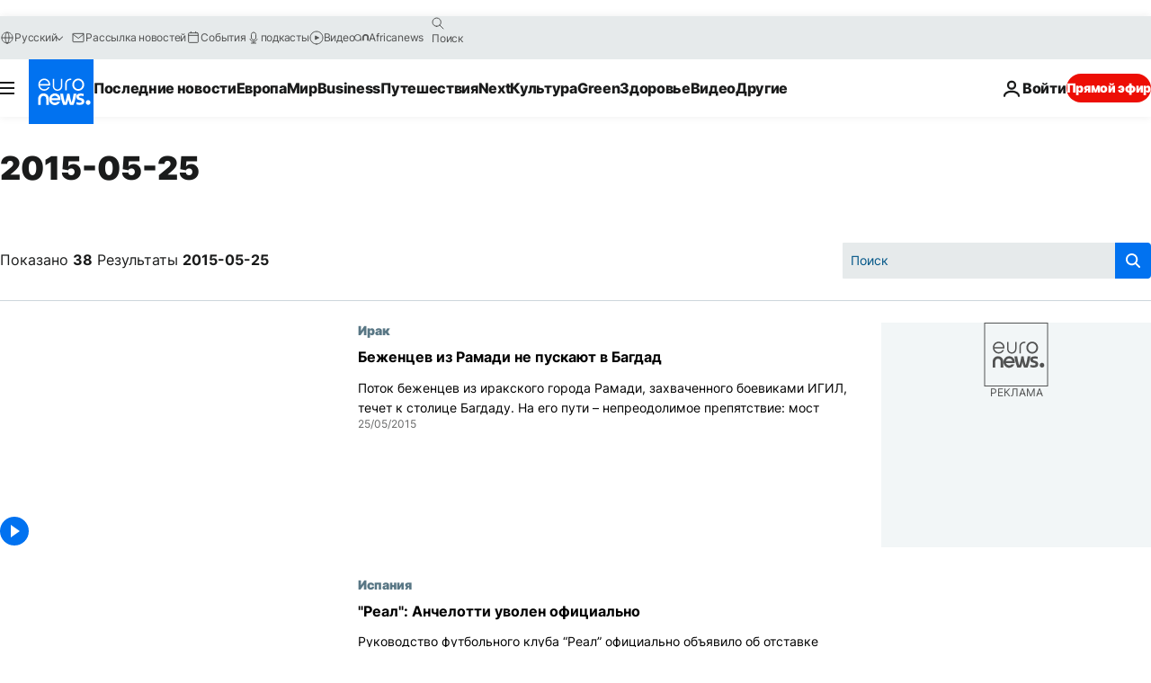

--- FILE ---
content_type: text/html; charset=UTF-8
request_url: https://ru.euronews.com/2015/05/25
body_size: 78205
content:

<!DOCTYPE html>
<html lang="ru">
<head>
  <meta charset="UTF-8">
            <title>archives - 25 May 2015. euronews : International and European news all available as video on demand</title>
<meta name="description" content="25 May 2015 | Euronews">
<meta name="keywords" content="archives,  25 May 2015">
<meta name="robots" content="max-snippet:-1, max-image-preview:large">
<meta name="news_keywords" content="archives, 25 May 2015">
<link rel="canonical" href="https://ru.euronews.com/2015/05/25">
<link rel="alternate" hreflang="en" href="https://www.euronews.com/2015/05/25">
<link rel="alternate" hreflang="fr" href="https://fr.euronews.com/2015/05/25">
<link rel="alternate" hreflang="de" href="https://de.euronews.com/2015/05/25">
<link rel="alternate" hreflang="it" href="https://it.euronews.com/2015/05/25">
<link rel="alternate" hreflang="es" href="https://es.euronews.com/2015/05/25">
<link rel="alternate" hreflang="pt" href="https://pt.euronews.com/2015/05/25">
<link rel="alternate" hreflang="ru" href="https://ru.euronews.com/2015/05/25">
<link rel="alternate" hreflang="ar" href="https://arabic.euronews.com/2015/05/25">
<link rel="alternate" hreflang="tr" href="https://tr.euronews.com/2015/05/25">
<link rel="alternate" hreflang="fa" href="https://parsi.euronews.com/2015/05/25">
<link rel="alternate" hreflang="el" href="https://gr.euronews.com/2015/05/25">
<link rel="alternate" hreflang="hu" href="https://hu.euronews.com/2015/05/25">
<link rel="alternate" hreflang="x-default" href="https://www.euronews.com">
<meta property="og:locale" content="ru-RU">
<meta property="og:url" content="http://ru.euronews.com/2015/05/25">
<meta property="og:site_name" content="euronews">
<meta property="og:type" content="website">
<meta property="og:title" content="archives - 25 May 2015. euronews : International and European news all available as video on demand">
<meta property="og:description" content="25 May 2015 | Euronews">
<meta property="og:image" content="https://static.euronews.com/website/images/euronews-og-image-1200x675.png">
<meta property="og:image:width" content="1200">
<meta property="og:image:height" content="675">
<meta property="og:image:type" content="image/png">
<meta property="og:image:alt" content="archives - 25 May 2015. euronews : International and European news all available as video on demand">
<meta property="og:locale:alternate" content="en-GB">
<meta property="og:locale:alternate" content="fr-FR">
<meta property="og:locale:alternate" content="de-DE">
<meta property="og:locale:alternate" content="it-IT">
<meta property="og:locale:alternate" content="es-ES">
<meta property="og:locale:alternate" content="pt-PT">
<meta property="og:locale:alternate" content="ru-RU">
<meta property="og:locale:alternate" content="ar-AE">
<meta property="og:locale:alternate" content="tr-TR">
<meta property="og:locale:alternate" content="fa-IR">
<meta property="og:locale:alternate" content="el-GR">
<meta property="og:locale:alternate" content="hu-HU">
<meta property="og:locale:alternate:url" content="https://ru.euronews.com/2015/05/25">

<meta name="twitter:site" content="@euronews">
<meta name="twitter:title" content="archives - 25 May 2015. euronews : International and European news all available as video on demand">
<meta name="twitter:description" content="25 May 2015 | Euronews">
<meta name="twitter:card" content="summary_large_image">
<meta name="twitter:image" content="https://static.euronews.com/website/images/euronews-og-image-1200x675.png">
<meta name="twitter:image:alt" content="archives - 25 May 2015. euronews : International and European news all available as video on demand">

<meta property="fb:pages" content="191185974309157" />
    
            <link rel="apple-touch-icon" href="/apple-touch-icon.png">
  <link rel="apple-touch-icon" href="/apple-touch-icon-precomposed.png">
  <link rel="apple-touch-icon" sizes="57x57" href="/apple-touch-icon-57x57.png">
  <link rel="apple-touch-icon" sizes="60x60" href="/apple-touch-icon-60x60.png">
  <link rel="apple-touch-icon" sizes="72x72" href="/apple-touch-icon-72x72.png">
  <link rel="apple-touch-icon" sizes="76x76" href="/apple-touch-icon-76x76.png">
  <link rel="apple-touch-icon" sizes="114x114" href="/apple-touch-icon-114x114.png">
  <link rel="apple-touch-icon" sizes="120x120" href="/apple-touch-icon-120x120.png">
  <link rel="apple-touch-icon" sizes="120x120" href="/apple-touch-icon-120x120-precomposed.png">
  <link rel="apple-touch-icon" sizes="144x144" href="/apple-touch-icon-144x144.png">
  <link rel="apple-touch-icon" sizes="152x152" href="/apple-touch-icon-152x152.png">
  <link rel="apple-touch-icon" sizes="152x152" href="/apple-touch-icon-152x152-precomposed.png">
  <link rel="apple-touch-icon" sizes="180x180" href="/apple-touch-icon-180x180.png">
  <link rel="android-icon" sizes="192x192" href="/android-icon-192x192.png">
  <link rel="icon" sizes="16x16" href="/favicon-16x16.png">
  <link rel="icon" sizes="32x32" href="/favicon-32x32.png">
  <link rel="icon" sizes="48x48" href="/favicon.ico">
  <link rel="icon" sizes="96x96" href="/favicon-96x96.png">
  <link rel="icon" sizes="160x160" href="/favicon-160x160.png">
  <link rel="icon" sizes="192x192" href="/favicon-192x192.png">

    <link rel="manifest" href="/manifest.json">
  <meta name="theme-color" content="#ffffff">

  <link rel="home" href="/" title="homepage">


          <script type="application/ld+json">{
    "@context": "https://schema.org/",
    "@type": "WebSite",
    "name": "Euronews.com",
    "url": "https://ru.euronews.com/",
    "potentialAction": {
        "@type": "SearchAction",
        "target": "https://ru.euronews.com/search?query={search_term_string}",
        "query-input": "required name=search_term_string"
    },
    "sameAs": [
        "https://vk.com/euronews",
        "https://www.facebook.com/ru.euronews",
        "https://t.me/russian_euronews",
        "https://flipboard.com/@euronewsru",
        "https://zen.yandex.ru/euronews",
        "https://ok.ru/euronews"
    ]
}</script>
      
    <meta name="application-name" content="euronews.com">

            <meta name="viewport" content="width=device-width, minimum-scale=1, initial-scale=1">

  
                <meta name="dfp-data" content="{&quot;rootId&quot;:&quot;6458&quot;,&quot;adUnit&quot;:&quot;&quot;,&quot;keyValues&quot;:[],&quot;level1&quot;:&quot;euronews_new&quot;,&quot;lazyLoadingOffset&quot;:300,&quot;hasSwipe&quot;:false,&quot;disabledAdSlots&quot;:[]}">

            <meta name="adobe-analytics-data" content="{&quot;site&quot;:{&quot;platform&quot;:&quot;&quot;,&quot;language&quot;:&quot;ru&quot;,&quot;primarylanguage&quot;:&quot;&quot;,&quot;secondarylanguage&quot;:&quot;&quot;,&quot;environment&quot;:&quot;prod&quot;,&quot;brand&quot;:&quot;euronews&quot;,&quot;servicetype&quot;:&quot;web&quot;,&quot;version&quot;:&quot;15.7.0&quot;},&quot;page&quot;:{&quot;pagename&quot;:&quot;euronews.multi.multi.multi.article_archive&quot;,&quot;pagehasad&quot;:&quot;&quot;,&quot;pagenumads&quot;:&quot;&quot;,&quot;sitesection&quot;:&quot;&quot;,&quot;sitesubsection1&quot;:&quot;&quot;,&quot;sitesubsection2&quot;:&quot;&quot;,&quot;pagetype&quot;:&quot;page&quot;,&quot;pageurl&quot;:&quot;ru.euronews.com\/2015\/05\/25&quot;,&quot;pagedownloadtime&quot;:&quot;&quot;,&quot;vertical&quot;:&quot;multi&quot;,&quot;theme&quot;:&quot;multi&quot;,&quot;program&quot;:&quot;multi&quot;,&quot;contenttype&quot;:&quot;txt&quot;,&quot;menustatus&quot;:&quot;&quot;,&quot;pagereload&quot;:&quot;&quot;,&quot;pagedisplaybreakpoint&quot;:&quot;&quot;,&quot;displaybreakingnewsbar&quot;:&quot;none&quot;,&quot;swipe&quot;:&quot;none&quot;,&quot;urlpath&quot;:&quot;ru.euronews.com\/2015\/05\/25&quot;},&quot;search&quot;:{&quot;keyword&quot;:&quot;&quot;,&quot;searchresult&quot;:&quot;&quot;},&quot;uv&quot;:{&quot;uvid&quot;:&quot;&quot;,&quot;logged&quot;:&quot;&quot;,&quot;isbot&quot;:&quot;&quot;},&quot;article&quot;:{&quot;eventid&quot;:&quot;none&quot;,&quot;storyid&quot;:&quot;none&quot;,&quot;updatedate&quot;:&quot;none&quot;,&quot;title&quot;:&quot;none&quot;,&quot;format&quot;:&quot;none&quot;,&quot;nbdayssincepublication&quot;:&quot;none&quot;,&quot;articlepromotedtobcs&quot;:&quot;&quot;,&quot;articlepromotedtohp&quot;:&quot;&quot;,&quot;technicaltags&quot;:&quot;none&quot;,&quot;contenttaxonomy&quot;:&quot;none&quot;,&quot;gallerynumber&quot;:&quot;none&quot;},&quot;login&quot;:{&quot;subscriptiontype&quot;:&quot;other&quot;,&quot;dailynl&quot;:&quot;none&quot;},&quot;video&quot;:{&quot;videoid&quot;:&quot;none&quot;,&quot;youtubevideoid&quot;:&quot;none&quot;,&quot;dailymotionvideoid&quot;:&quot;none&quot;,&quot;housenumbervidid&quot;:&quot;none&quot;,&quot;name&quot;:&quot;none&quot;,&quot;publicationdate&quot;:&quot;none&quot;,&quot;type&quot;:&quot;none&quot;,&quot;duration&quot;:&quot;none&quot;,&quot;isinplaylist&quot;:&quot;none&quot;,&quot;playlistname&quot;:&quot;none&quot;,&quot;haspreview&quot;:&quot;none&quot;,&quot;viewmode&quot;:&quot;none&quot;,&quot;playername&quot;:&quot;none&quot;,&quot;playlistnumitems&quot;:&quot;none&quot;,&quot;playlistposition&quot;:&quot;none&quot;,&quot;soundstatus&quot;:&quot;none&quot;},&quot;component&quot;:{&quot;name&quot;:&quot;&quot;,&quot;type&quot;:&quot;&quot;,&quot;action&quot;:&quot;&quot;,&quot;pagename&quot;:&quot;&quot;,&quot;actiondetail&quot;:&quot;&quot;},&quot;newsletter&quot;:{&quot;name&quot;:&quot;&quot;,&quot;location&quot;:&quot;&quot;},&quot;cm&quot;:{&quot;ssf&quot;:&quot;1&quot;},&quot;thirdPartiesDisabled&quot;:[],&quot;sendDate&quot;:null}">
  
    <meta name="app-contexts" content="[&quot;main&quot;]" >

          <link rel="preload" as="style" href="/build/e09c9fcfcc074bccb6b0-reduce-cls.css">
    <link rel="preload" as="style" href="/build/60f2680ec86092ed27b8-common.css">
    <link rel="preload" as="style" href="/build/2704ee1d94cf0ae161ea-trumps.css">
    <link rel="preload" as="style" href="/build/1e29222cf9b97f50ec61-header.css">
              <link rel="preload" as="script" href="https://securepubads.g.doubleclick.net/tag/js/gpt.js" />
      

  <link rel="preload" as="style" href="/build/d7f2f08b3a5fa1eacb1a-search_css.css">

          <style>
    #accessibility-bar,#c-burger-button-checkbox,#c-language-switcher-list-open,.c-breaking-news,.c-language-switcher__list,.c-search-form__loader, .o-site-hr__second-level__dropdown,.o-site-hr__second-level__dropdown-mask,.o-site-hr__sidebar,.o-site-hr__sidebar-mask{display:none}
    .c-bar-now .c-tags-list,.c-bar-now__container,.c-navigation-bar,.c-navigation-bar__wrappable-list,.c-search-form.c-search-engine,.o-site-hr__first-level__container,.o-site-hr__second-level__container,.o-site-hr__second-level__links,.o-site-hr__second-level__burger-logo,.c-burger-button{display:flex}

    @supports (content-visibility: hidden) {
      .o-site-hr__second-level__dropdown,.o-site-hr__sidebar {
        display: flex;
        content-visibility: hidden;
      }
    }
  </style>

    <link rel="stylesheet" href="/build/e09c9fcfcc074bccb6b0-reduce-cls.css">
    <link rel="stylesheet" href="/build/60f2680ec86092ed27b8-common.css">
    <link rel="stylesheet" href="/build/2704ee1d94cf0ae161ea-trumps.css">
    <link rel="stylesheet" href="/build/1e29222cf9b97f50ec61-header.css">
    <link rel="stylesheet" href="/build/509b54a72fb69fe05136-didomi.css">

  
  <link rel="stylesheet" href="/build/d7f2f08b3a5fa1eacb1a-search_css.css">

        <style>@font-face{font-family: "Arial size-adjust";font-style: normal;font-weight: 400;font-display: swap;src: local("Arial");size-adjust: 102.5%;}body{font-family: 'Arial size-adjust', Arial, sans-serif;}</style>

    
          <link rel="stylesheet" href="/build/0a99ec3795784c5a8509-fonts.css" media="print" onload="this.media=&#039;all&#039;">
              <link rel="stylesheet" href="/build/8b22fce367b2950deb08-font_cyrillic.css" media="print" onload="this.media=&#039;all&#039;">
  
      
  
              <link rel="preconnect" href="https://static.euronews.com">
      <link rel="preconnect" href="https://api.privacy-center.org">
      <link rel="preconnect" href="https://sdk.privacy-center.org">
      <link rel="preconnect" href="https://www.googletagservices.com">
      <link rel="preconnect" href="https://pagead2.googlesyndication.com">
              <link rel="dns-prefetch" href="//scripts.opti-digital.com">
                  <link rel="dns-prefetch" href="https://connect.facebook.net">
                  <link rel="dns-prefetch" href="https://ping.chartbeat.net">
        <link rel="dns-prefetch" href="https://static.chartbeat.com">
        
    <script>
  window.euronewsEnvs = JSON.parse('{"PUBLIC_GIGYA_API_KEY":"4_G3z5aGNUymdcrkV9z9qOAg","PUBLIC_INSIDER_PARTNER_NAME":"euronewsfr","PUBLIC_INSIDER_PARTNER_ID":"10008155","PUBLIC_APP_ENV":"prod","PUBLIC_URLS_BASE":"euronews.com"}');
</script>


  <script> performance.mark('enw-first-script'); </script>
            <script id="euronews-initial-server-data">
                              window.getInitialServerData = () => ({"context":{"website":"euronews","pageType":"articlearchive","servicetype":"web","features":["euronewsUUIDManager","userNavigationActivity","didomi","googleGpt","advertisingOptiDigital","wallpaper","DVTargetingSignalsManager","bombora","insider","scrollRestore","adobe"],"featureFlipping":{"fast":{"adobe":{"languages":{"en":true,"fr":true,"de":true,"it":true,"es":true,"pt":true,"tr":true,"pl":true,"ru":true,"ar":true,"fa":true,"el":true,"hu":true},"thirdpart":true,"description":"Analytics tracking"},"adobeAudienceManager":{"languages":{"en":true,"fr":true,"de":true,"it":true,"es":true,"pt":true,"tr":true,"pl":true,"ru":true,"ar":true,"fa":true,"el":true,"hu":true},"thirdpart":true,"description":"_"},"adsAutorefresh":{"languages":{"en":false,"ar":false,"de":false,"el":false,"es":false,"fa":false,"fr":false,"hu":false,"it":false,"pt":false,"ru":false,"tr":false,"pl":false},"thirdpart":false,"description":"Permet un autorefresh auto des pubs toutes les X secondes"},"adsLazyloading":{"languages":{"en":true,"fr":true,"de":true,"it":true,"es":true,"pt":true,"tr":true,"pl":true,"ru":true,"ar":true,"fa":true,"el":true,"hu":true},"thirdpart":false,"description":"Permet d\u2019afficher les pubs au fur \u00e0 mesure du scroll d\u2019un utilisateur sur nos pages, ce qui permet d\u2019acc\u00e9l\u00e9rer le chargement du haut de page"},"advertising":{"languages":{"en":false,"fr":false,"de":false,"it":false,"es":false,"pt":false,"tr":false,"pl":false,"ru":false,"ar":false,"fa":false,"el":false,"hu":false},"thirdpart":false,"description":"to enable new advertising core (while double run, we use old advertising when this key is off)"},"advertisingOptiDigital":{"languages":{"en":true,"fr":true,"de":true,"it":true,"es":true,"pt":true,"tr":true,"pl":true,"ru":true,"ar":true,"fa":true,"el":true,"hu":true},"thirdpart":true,"description":"New Advertising management with OptiDigital"},"advertisingSingleRequestMode":{"languages":{"en":false,"ar":false,"de":false,"el":false,"es":false,"fa":false,"fr":false,"hu":false,"it":false,"pt":false,"ru":false,"tr":false,"pl":false},"thirdpart":false,"description":"WARNING: WHEN TURNED ON IT MAKES AD REQUEST COUNT EXPLODE AND LEADS TO TERRIBLE IMPRESSION\/REQUEST RATIO\nenable singleRequest mode for new advertising implementation (will do multirequest if disabled)"},"analytics":{"languages":{"en":true,"fr":true,"de":true,"it":true,"es":true,"pt":true,"tr":true,"pl":true,"ru":true,"ar":true,"fa":true,"el":true,"hu":true},"thirdpart":false,"description":"_"},"autorefresh":{"languages":{"en":true,"fr":true,"de":true,"it":true,"es":true,"pt":true,"tr":true,"pl":true,"ru":true,"ar":true,"fa":true,"el":true,"hu":true},"thirdpart":false,"description":"_"},"bcovery":{"languages":{"en":false,"ar":false,"de":false,"el":false,"es":false,"fa":false,"fr":false,"hu":false,"it":false,"pt":false,"ru":false,"tr":false,"pl":false},"thirdpart":true,"description":"_"},"bombora":{"languages":{"en":true,"fr":true,"de":true,"it":true,"es":true,"pt":true,"tr":true,"pl":true,"ru":true,"ar":true,"fa":false,"el":true,"hu":true},"thirdpart":true,"description":"_"},"bomboraStandardTag":{"languages":{"en":true,"fr":true,"de":true,"it":true,"es":true,"pt":true,"tr":true,"pl":true,"ru":true,"ar":true,"fa":false,"el":true,"hu":true},"thirdpart":true,"description":"_"},"breakingNewsBanner":{"languages":{"en":true,"fr":true,"de":true,"it":true,"es":true,"pt":true,"tr":true,"pl":true,"ru":true,"ar":true,"fa":true,"el":true,"hu":true},"thirdpart":false,"description":"_"},"caption":{"languages":{"en":true,"fr":true,"de":true,"it":true,"es":true,"pt":true,"tr":true,"pl":true,"ru":true,"ar":true,"fa":true,"el":true,"hu":true},"thirdpart":false,"description":"_"},"chartbeat":{"languages":{"en":true,"fr":true,"de":true,"it":true,"es":true,"pt":true,"tr":true,"pl":true,"ru":true,"ar":true,"fa":true,"el":true,"hu":true},"thirdpart":true,"description":"chartbeat.js is the Javascript code for the standard web tracking"},"chartbeat_mab":{"languages":{"en":true,"fr":true,"de":true,"it":true,"es":true,"pt":true,"tr":true,"pl":true,"ru":true,"ar":true,"fa":true,"el":true,"hu":true},"thirdpart":true,"description":"chartbeat_mab.js is the library for Chartbeat's headline testing functionality"},"connatix":{"languages":{"en":true,"fr":true,"de":true,"it":true,"es":true,"pt":true,"tr":true,"pl":true,"ru":true,"ar":true,"fa":true,"el":true,"hu":true},"thirdpart":true,"description":"_"},"connatixSticky":{"languages":{"en":false,"fr":false,"de":false,"it":false,"es":false,"pt":false,"tr":false,"pl":false,"ru":false,"ar":false,"fa":false,"el":false,"hu":false},"thirdpart":false,"description":"_"},"consentTemplates":{"languages":{"en":false,"fr":false,"de":false,"it":false,"es":false,"pt":false,"tr":false,"pl":false,"ru":false,"ar":false,"fa":false,"el":false,"hu":false},"thirdpart":false,"description":"consent notices (Didomi, ...)"},"dailymotion":{"languages":{"en":true,"fr":true,"de":true,"it":true,"es":true,"pt":true,"tr":true,"pl":true,"ru":false,"ar":true,"fa":false,"el":true,"hu":true},"thirdpart":false,"description":"_"},"datalayerManager":{"languages":{"en":false,"ar":false,"de":false,"el":false,"es":false,"fa":false,"fr":false,"hu":false,"it":false,"pt":false,"ru":false,"tr":false,"pl":false},"thirdpart":false,"description":"_"},"didomi":{"languages":{"en":true,"fr":true,"de":true,"it":true,"es":true,"pt":true,"tr":true,"pl":true,"ru":true,"ar":true,"fa":true,"el":true,"hu":true},"thirdpart":true,"description":null},"doubleVerify":{"languages":{"en":true,"fr":true,"de":true,"it":true,"es":true,"pt":true,"tr":true,"pl":true,"ru":true,"ar":true,"fa":true,"el":true,"hu":true},"thirdpart":true,"description":"_"},"durationMedia":{"languages":{"en":true,"fr":true,"de":true,"it":true,"es":true,"pt":true,"tr":true,"pl":true,"ru":true,"ar":true,"fa":true,"el":true,"hu":true},"thirdpart":true,"description":"_"},"DVTargetingSignalsManager":{"languages":{"en":true,"fr":true,"de":true,"it":true,"es":true,"pt":true,"tr":true,"pl":true,"ru":true,"ar":true,"fa":true,"el":true,"hu":true},"thirdpart":false,"description":"This feature aims to manage DV Targeting Signals.\r\nFor example: retrieving Targeting Signals, updating the advertising Datalayer, and storing DV Contextual Signals to the database."},"euronewsUUIDManager":{"languages":{"en":true,"fr":true,"de":true,"it":true,"es":true,"pt":true,"tr":true,"pl":true,"ru":true,"ar":true,"fa":true,"el":true,"hu":true},"thirdpart":false,"description":"This feature ensures each client has a persistent UUID by retrieving it from IndexedDB or cookies, or generating and storing one if it doesn\u2019t exist. The UUID is used by other features and services for consistent client identification."},"facebook":{"languages":{"en":true,"fr":true,"de":true,"it":true,"es":true,"pt":true,"tr":true,"pl":true,"ru":true,"ar":true,"fa":true,"el":true,"hu":true},"thirdpart":true,"description":null},"football":{"languages":{"en":true,"fr":true,"de":true,"it":true,"es":true,"pt":true,"tr":true,"pl":false,"ru":true,"ar":true,"fa":true,"el":true,"hu":true},"thirdpart":false,"description":"This FF is made to manage FootballLeagueDataHandler service"},"footballLeagueResults":{"languages":{"en":true,"ar":true,"de":true,"el":true,"es":true,"fa":true,"fr":true,"hu":true,"it":true,"pt":true,"ru":true,"tr":true,"pl":false},"thirdpart":false,"description":"This is for the service that manage the display\/management of the widget of football league results that we can find on the home page and other footblall pages"},"gallery":{"languages":{"en":true,"fr":true,"de":true,"it":true,"es":true,"pt":true,"tr":true,"pl":true,"ru":true,"ar":true,"fa":true,"el":true,"hu":true},"thirdpart":false,"description":"Widget Gallery"},"geoBlocking":{"languages":{"en":true,"ar":true,"de":true,"el":true,"es":true,"fa":true,"fr":true,"hu":true,"it":true,"pt":true,"ru":true,"tr":true,"pl":true},"thirdpart":false,"description":"_"},"geoedge":{"languages":{"en":true,"fr":true,"de":true,"it":true,"es":true,"pt":true,"tr":true,"pl":true,"ru":true,"ar":true,"fa":true,"el":true,"hu":true},"thirdpart":true,"description":"_"},"gigya":{"languages":{"en":true,"fr":true,"de":true,"it":true,"es":true,"pt":true,"tr":true,"pl":true,"ru":true,"ar":true,"fa":true,"el":true,"hu":true},"thirdpart":false,"description":"Login Euronews via SAP\/GIGYA"},"global_footer":{"languages":{"en":true,"fr":true,"de":true,"it":true,"es":true,"pt":true,"tr":true,"pl":true,"ru":true,"ar":true,"fa":true,"el":true,"hu":true},"thirdpart":true,"description":null},"googleGpt":{"languages":{"en":true,"fr":true,"de":true,"it":true,"es":true,"pt":true,"tr":true,"pl":true,"ru":true,"ar":true,"fa":true,"el":true,"hu":true},"thirdpart":true,"description":"GPT is mandatory for all the advertisement stack"},"google_analytics":{"languages":{"en":false,"ar":false,"de":false,"el":false,"es":false,"fa":false,"fr":false,"hu":false,"it":false,"pt":false,"ru":false,"tr":false,"pl":false},"thirdpart":true,"description":"_"},"google_gtm":{"languages":{"en":true,"fr":true,"de":true,"it":true,"es":true,"pt":true,"tr":true,"pl":true,"ru":true,"ar":true,"fa":true,"el":true,"hu":true},"thirdpart":true,"description":null},"grafanaFaro":{"languages":{"en":false,"fr":false,"de":false,"it":false,"es":false,"pt":false,"tr":false,"pl":false,"ru":false,"ar":false,"fa":false,"el":false,"hu":false},"thirdpart":false,"description":"_"},"gtag":{"languages":{"en":true,"fr":true,"de":true,"it":true,"es":true,"pt":true,"tr":true,"pl":true,"ru":true,"ar":true,"fa":true,"el":true,"hu":true},"thirdpart":true,"description":"_"},"header_redesign":{"languages":{"en":true,"fr":true,"de":true,"it":true,"es":true,"pt":true,"tr":true,"pl":true,"ru":true,"ar":true,"fa":true,"el":true,"hu":true},"thirdpart":false,"description":"FF qui active l'affichage du Header Redesign"},"home_new_design":{"languages":{"en":false,"fr":false,"de":false,"it":false,"es":false,"pt":false,"tr":false,"pl":false,"ru":false,"ar":false,"fa":false,"el":false,"hu":false},"thirdpart":false,"description":"Home New Design 2025"},"https":{"languages":{"en":true,"fr":true,"de":true,"it":true,"es":true,"pt":true,"tr":true,"pl":true,"ru":true,"ar":true,"fa":true,"el":true,"hu":true},"thirdpart":false,"description":null},"iaDisclaimerReporting":{"languages":{"en":true,"fr":true,"de":true,"it":true,"es":true,"pt":true,"tr":true,"pl":true,"ru":true,"ar":true,"fa":true,"el":true,"hu":true},"thirdpart":false,"description":"Display the IA Disclaimer"},"insider":{"languages":{"en":true,"fr":true,"de":true,"it":true,"es":true,"pt":true,"tr":true,"pl":true,"ru":true,"ar":true,"fa":true,"el":true,"hu":true},"thirdpart":true,"description":"_"},"jobbio":{"languages":{"en":false,"fr":false,"de":false,"it":false,"es":false,"pt":false,"tr":false,"pl":false,"ru":false,"ar":false,"fa":false,"el":false,"hu":false},"thirdpart":true,"description":"_"},"justIn":{"languages":{"en":true,"fr":true,"de":true,"it":true,"es":true,"pt":true,"tr":true,"pl":true,"ru":true,"ar":true,"fa":true,"el":true,"hu":true},"thirdpart":false,"description":"_"},"justInTimeline":{"languages":{"en":true,"fr":true,"de":true,"it":true,"es":true,"pt":true,"tr":true,"pl":true,"ru":true,"ar":true,"fa":true,"el":true,"hu":true},"thirdpart":false,"description":"Justin template new design 2025"},"lazyblock":{"languages":{"en":false,"ar":false,"de":false,"el":false,"es":false,"fa":false,"fr":false,"hu":true,"it":false,"pt":false,"ru":false,"tr":true,"pl":false},"thirdpart":false},"lazyload":{"languages":{"en":true,"fr":true,"de":true,"it":true,"es":true,"pt":true,"tr":true,"pl":true,"ru":true,"ar":true,"fa":true,"el":true,"hu":true},"thirdpart":false,"description":"_"},"leaderboardUnderHeader":{"languages":{"en":true,"ar":true,"de":false,"el":false,"es":false,"fa":true,"fr":false,"hu":false,"it":false,"pt":false,"ru":false,"tr":false,"pl":false},"thirdpart":false,"description":"main leaderboard under header instead of above on article page"},"linkObfuscator":{"languages":{"en":true,"fr":true,"de":true,"it":true,"es":true,"pt":true,"tr":true,"pl":true,"ru":true,"ar":true,"fa":true,"el":true,"hu":true},"thirdpart":false,"description":"This feature aims to obfuscate all links for which the obfuscation is implemented in the Twig template."},"liveramp":{"languages":{"en":true,"fr":true,"de":true,"it":true,"es":true,"pt":true,"tr":true,"pl":true,"ru":true,"ar":true,"fa":true,"el":true,"hu":true},"thirdpart":true,"description":"https:\/\/liveramp.com\/"},"login":{"languages":{"en":true,"fr":true,"de":true,"it":true,"es":true,"pt":true,"tr":true,"pl":true,"ru":true,"ar":true,"fa":true,"el":true,"hu":true},"thirdpart":false,"description":"Allow login for Gigya"},"loginWall":{"languages":{"en":false,"fr":true,"de":false,"it":false,"es":true,"pt":false,"tr":false,"pl":false,"ru":false,"ar":false,"fa":false,"el":false,"hu":false},"thirdpart":false,"description":"_"},"longerCacheStrategy":{"languages":{"en":true,"fr":true,"de":true,"it":true,"es":true,"pt":true,"tr":true,"pl":true,"ru":true,"ar":true,"fa":true,"el":true,"hu":true},"thirdpart":false,"description":"Enable longer cache on various pages (see EW-5784)"},"nativo":{"languages":{"en":true,"fr":true,"de":true,"it":true,"es":true,"pt":true,"tr":true,"pl":true,"ru":true,"ar":true,"fa":true,"el":true,"hu":true},"thirdpart":false,"description":"_"},"new_liveblogging":{"languages":{"en":true,"fr":true,"de":true,"it":true,"es":true,"pt":true,"tr":true,"pl":true,"ru":true,"ar":true,"fa":true,"el":true,"hu":true},"thirdpart":false,"description":"Activate new Arena liveblogging feature (with TypeScript service)"},"nonli":{"languages":{"en":true,"fr":true,"de":true,"it":true,"es":true,"pt":true,"tr":true,"pl":true,"ru":true,"ar":true,"fa":true,"el":true,"hu":true},"thirdpart":true,"description":"This TP replace echobox to publish automatically our articles on social networks"},"outbrain":{"languages":{"en":true,"fr":true,"de":true,"it":true,"es":true,"pt":true,"tr":true,"pl":true,"ru":true,"ar":true,"fa":true,"el":true,"hu":true},"thirdpart":true,"description":"_"},"outbrain_lazyloading":{"languages":{"en":true,"fr":true,"de":true,"it":true,"es":true,"pt":true,"tr":true,"pl":true,"ru":true,"ar":true,"fa":true,"el":true,"hu":true},"thirdpart":true,"description":"_"},"ownpage":{"languages":{"en":true,"ar":true,"de":true,"el":true,"es":true,"fa":true,"fr":true,"hu":true,"it":true,"pt":true,"ru":true,"tr":true,"pl":false},"thirdpart":true,"description":"newsletter"},"pfp-ima":{"languages":{"en":false,"ar":false,"de":false,"el":false,"es":false,"fa":false,"fr":false,"hu":false,"it":false,"pt":false,"ru":false,"tr":false,"pl":false},"thirdpart":false,"description":"_"},"pfpLive":{"languages":{"en":true,"fr":true,"de":true,"it":true,"es":true,"pt":true,"tr":true,"pl":true,"ru":true,"ar":true,"fa":false,"el":true,"hu":true},"thirdpart":false,"description":"_"},"pfpVOD":{"languages":{"en":true,"fr":true,"de":true,"it":true,"es":true,"pt":true,"tr":true,"pl":true,"ru":false,"ar":true,"fa":false,"el":true,"hu":true},"thirdpart":false,"description":"_"},"player_lazyload_click":{"languages":{"en":true,"fr":true,"de":true,"it":true,"es":true,"pt":true,"tr":true,"pl":true,"ru":true,"ar":true,"fa":true,"el":true,"hu":true},"thirdpart":false,"description":null},"scribblelive":{"languages":{"en":true,"ar":true,"de":true,"el":true,"es":true,"fa":true,"fr":true,"hu":true,"it":true,"pt":true,"ru":true,"tr":true,"pl":false},"thirdpart":true},"scrollRestore":{"languages":{"en":true,"fr":true,"de":true,"it":true,"es":true,"pt":true,"tr":true,"pl":true,"ru":true,"ar":true,"fa":true,"el":true,"hu":true},"thirdpart":false,"description":"This feature sets the browser's scrollRestoration property to 'manual', ensuring the scroll position resets to the top of the page upon refresh"},"search":{"languages":{"en":true,"fr":true,"de":true,"it":true,"es":true,"pt":true,"tr":true,"pl":true,"ru":true,"ar":true,"fa":true,"el":true,"hu":true},"thirdpart":false,"description":"_"},"sentry":{"languages":{"en":true,"fr":true,"de":true,"it":true,"es":true,"pt":true,"tr":true,"pl":true,"ru":true,"ar":true,"fa":true,"el":true,"hu":true},"thirdpart":true,"description":"APM - Technical TP"},"socialManager":{"languages":{"en":true,"fr":true,"de":true,"it":true,"es":true,"pt":true,"tr":true,"pl":true,"ru":true,"ar":true,"fa":true,"el":true,"hu":true},"thirdpart":false,"description":"Social manager TS service for social network popup management"},"StickyFloor":{"languages":{"en":true,"fr":true,"de":true,"it":true,"es":true,"pt":true,"tr":true,"pl":true,"ru":true,"ar":true,"fa":true,"el":true,"hu":true},"thirdpart":false,"description":null},"streamAMP":{"languages":{"en":false,"ar":false,"de":false,"el":false,"es":false,"fa":false,"fr":false,"hu":false,"it":false,"pt":false,"ru":false,"tr":false,"pl":false},"thirdpart":true},"style_css_site_header":{"languages":{"en":false,"ar":false,"de":false,"el":false,"es":false,"fa":false,"fr":false,"hu":false,"it":false,"pt":false,"ru":false,"tr":false,"pl":false},"thirdpart":false,"description":"Ex\u00e9cuter le CSS du Site Header dans directement dans <style> dans <head>, et en premier, ind\u00e9pendamment des autres fichiers CSS."},"survey_popup":{"languages":{"en":false,"fr":false,"de":false,"it":false,"es":false,"pt":false,"tr":false,"pl":false,"ru":false,"ar":false,"fa":false,"el":false,"hu":false},"thirdpart":false,"description":null},"swiper":{"languages":{"en":true,"fr":true,"de":true,"it":true,"es":true,"pt":true,"tr":true,"pl":true,"ru":true,"ar":true,"fa":true,"el":true,"hu":true},"thirdpart":false,"description":"_"},"swipe_article":{"languages":{"en":true,"fr":true,"de":true,"it":true,"es":true,"pt":true,"tr":true,"pl":true,"ru":true,"ar":true,"fa":true,"el":true,"hu":true},"thirdpart":false,"description":"_"},"teads":{"languages":{"en":true,"fr":true,"de":true,"it":true,"es":true,"pt":true,"tr":true,"pl":true,"ru":true,"ar":true,"fa":true,"el":true,"hu":true},"thirdpart":true,"description":"Renomm\u00e9e depuis \"teadsCookielessTag\" pour le nouveau script advertising."},"teadsCookielessTag":{"languages":{"en":true,"fr":true,"de":true,"it":true,"es":true,"pt":true,"tr":true,"pl":true,"ru":true,"ar":true,"fa":true,"el":true,"hu":true},"thirdpart":true,"description":"Ancienne cl\u00e9, utilis\u00e9e avec l'ancien script advertising, remplac\u00e9e par \"teads\"."},"telemetry-php":{"languages":{"en":false,"fr":false,"de":false,"it":false,"es":false,"pt":false,"tr":false,"pl":false,"ru":false,"ar":false,"fa":false,"el":false,"hu":false},"thirdpart":false,"description":"D\u00e9sactive l'Open Telemetry -> Grafana\r\nSur le site cot\u00e9 FRONT\/PHP"},"telemetry-ts":{"languages":{"en":false,"fr":false,"de":false,"it":false,"es":false,"pt":false,"tr":false,"pl":false,"ru":false,"ar":false,"fa":false,"el":false,"hu":false},"thirdpart":false,"description":"Grafana openTelemetry for Front TS"},"textToSpeech":{"languages":{"en":true,"fr":true,"de":true,"it":true,"es":true,"pt":true,"tr":true,"pl":true,"ru":true,"ar":true,"fa":true,"el":true,"hu":true},"thirdpart":true,"description":"Solution de synthese vocale convertissant le texte en audio."},"tmpTestNewImageServer":{"languages":{"en":true,"fr":true,"de":true,"it":true,"es":true,"pt":true,"tr":true,"pl":true,"ru":true,"ar":true,"fa":true,"el":true,"hu":true},"thirdpart":false,"description":"this must be temporary! rewrite static.euronews.com article image to images.euronews.com"},"twitter":{"languages":{"en":true,"fr":true,"de":true,"it":true,"es":true,"pt":true,"tr":true,"pl":true,"ru":true,"ar":true,"fa":true,"el":true,"hu":true},"thirdpart":true,"description":"_"},"userNavigationActivity":{"languages":{"en":true,"fr":true,"de":true,"it":true,"es":true,"pt":true,"tr":true,"pl":true,"ru":true,"ar":true,"fa":true,"el":true,"hu":true},"thirdpart":false,"description":"Service that stores user last visited page and last language"},"video":{"languages":{"en":true,"fr":true,"de":true,"it":true,"es":true,"pt":true,"tr":true,"pl":true,"ru":true,"ar":true,"fa":true,"el":true,"hu":true},"thirdpart":false,"description":"Video Player for article pages"},"vuukle":{"languages":{"en":true,"fr":true,"de":true,"it":true,"es":true,"pt":true,"tr":true,"pl":false,"ru":true,"ar":true,"fa":true,"el":true,"hu":true},"thirdpart":true,"description":"_"},"wallpaper":{"languages":{"en":true,"fr":true,"de":true,"it":true,"es":true,"pt":true,"tr":true,"pl":true,"ru":true,"ar":true,"fa":true,"el":true,"hu":true},"thirdpart":false,"description":"_"},"weatherCarousel":{"languages":{"en":true,"fr":true,"de":true,"it":true,"es":true,"pt":true,"tr":true,"pl":true,"ru":true,"ar":true,"fa":true,"el":true,"hu":true},"thirdpart":false,"description":"Service for the carousel on the weather town page"},"weatherSearch":{"languages":{"en":true,"fr":true,"de":true,"it":true,"es":true,"pt":true,"tr":true,"pl":true,"ru":true,"ar":true,"fa":true,"el":true,"hu":true},"thirdpart":false,"description":"_"},"widgets":{"languages":{"en":true,"fr":true,"de":true,"it":true,"es":true,"pt":true,"tr":true,"pl":true,"ru":true,"ar":true,"fa":true,"el":true,"hu":true},"thirdpart":false,"description":"This is for Typescript widget service"},"yieldbird":{"languages":{"en":true,"fr":true,"de":true,"it":true,"es":true,"pt":true,"tr":true,"pl":true,"ru":true,"ar":true,"fa":true,"el":true,"hu":true},"thirdpart":true,"description":"_"},"automatad":{"languages":{"en":true,"ar":true,"de":true,"el":true,"es":true,"fa":true,"fr":true,"hu":true,"it":true,"pt":true,"ru":true,"tr":true,"pl":true},"thirdpart":true,"description":"_"},"DurationMedia":{"languages":{"en":true,"fr":true,"de":true,"it":true,"es":true,"pt":true,"tr":true,"pl":true,"ru":true,"ar":true,"fa":true,"el":true,"hu":true},"thirdpart":true,"description":"_"},"linkedinNext":{"languages":{"en":true,"ar":false,"de":false,"el":false,"es":false,"fa":false,"fr":false,"hu":false,"it":false,"pt":false,"ru":false,"tr":false,"pl":false},"thirdpart":true},"mailmunch":{"languages":{"en":true,"ar":true,"de":true,"el":true,"es":true,"fa":true,"fr":true,"hu":true,"it":true,"pt":true,"ru":true,"tr":true,"pl":false},"thirdpart":true},"popup_message_all_website":{"languages":{"en":false,"ar":false,"de":false,"el":false,"es":false,"fa":false,"fr":false,"hu":false,"it":false,"pt":false,"ru":false,"tr":false,"pl":false},"thirdpart":false},"popup_message_live":{"languages":{"en":false,"ar":false,"de":false,"el":false,"es":false,"fa":false,"fr":false,"hu":false,"it":false,"pt":false,"ru":false,"tr":false,"pl":false},"thirdpart":false},"video_autoplay":{"languages":{"en":true,"fr":true,"de":true,"it":true,"es":true,"pt":true,"tr":true,"pl":true,"ru":true,"ar":true,"fa":true,"el":true,"hu":true},"thirdpart":false,"description":null}},"slow":{"adobe":{"languages":{"en":true,"fr":true,"de":true,"it":true,"es":true,"pt":true,"tr":true,"pl":true,"ru":true,"ar":true,"fa":true,"el":true,"hu":true},"thirdpart":true,"description":"Analytics tracking"},"adobeAudienceManager":{"languages":{"en":true,"fr":true,"de":true,"it":true,"es":true,"pt":true,"tr":true,"pl":true,"ru":true,"ar":true,"fa":true,"el":true,"hu":true},"thirdpart":true,"description":"_"},"adsAutorefresh":{"languages":{"en":false,"ar":false,"de":false,"el":false,"es":false,"fa":false,"fr":false,"hu":false,"it":false,"pt":false,"ru":false,"tr":false,"pl":false},"thirdpart":false,"description":"Permet un autorefresh auto des pubs toutes les X secondes"},"adsLazyloading":{"languages":{"en":true,"fr":true,"de":true,"it":true,"es":true,"pt":true,"tr":true,"pl":true,"ru":true,"ar":true,"fa":true,"el":true,"hu":true},"thirdpart":false,"description":"Permet d\u2019afficher les pubs au fur \u00e0 mesure du scroll d\u2019un utilisateur sur nos pages, ce qui permet d\u2019acc\u00e9l\u00e9rer le chargement du haut de page"},"advertising":{"languages":{"en":false,"fr":false,"de":false,"it":false,"es":false,"pt":false,"tr":false,"pl":false,"ru":false,"ar":false,"fa":false,"el":false,"hu":false},"thirdpart":false,"description":"to enable new advertising core (while double run, we use old advertising when this key is off)"},"advertisingOptiDigital":{"languages":{"en":true,"fr":true,"de":true,"it":true,"es":true,"pt":true,"tr":true,"pl":true,"ru":true,"ar":true,"fa":true,"el":true,"hu":true},"thirdpart":true,"description":"New Advertising management with OptiDigital"},"advertisingSingleRequestMode":{"languages":{"en":false,"ar":false,"de":false,"el":false,"es":false,"fa":false,"fr":false,"hu":false,"it":false,"pt":false,"ru":false,"tr":false,"pl":false},"thirdpart":false,"description":"WARNING: WHEN TURNED ON IT MAKES AD REQUEST COUNT EXPLODE AND LEADS TO TERRIBLE IMPRESSION\/REQUEST RATIO\nenable singleRequest mode for new advertising implementation (will do multirequest if disabled)"},"analytics":{"languages":{"en":true,"fr":true,"de":true,"it":true,"es":true,"pt":true,"tr":true,"pl":true,"ru":true,"ar":true,"fa":true,"el":true,"hu":true},"thirdpart":false,"description":"_"},"autorefresh":{"languages":{"en":true,"fr":true,"de":true,"it":true,"es":true,"pt":true,"tr":true,"pl":true,"ru":true,"ar":true,"fa":true,"el":true,"hu":true},"thirdpart":false,"description":"_"},"bcovery":{"languages":{"en":false,"ar":false,"de":false,"el":false,"es":false,"fa":false,"fr":false,"hu":false,"it":false,"pt":false,"ru":false,"tr":false,"pl":false},"thirdpart":true,"description":"_"},"bombora":{"languages":{"en":true,"fr":true,"de":true,"it":true,"es":true,"pt":true,"tr":true,"pl":true,"ru":true,"ar":true,"fa":false,"el":true,"hu":true},"thirdpart":true,"description":"_"},"bomboraStandardTag":{"languages":{"en":true,"fr":true,"de":true,"it":true,"es":true,"pt":true,"tr":true,"pl":true,"ru":true,"ar":true,"fa":false,"el":true,"hu":true},"thirdpart":true,"description":"_"},"breakingNewsBanner":{"languages":{"en":true,"fr":true,"de":true,"it":true,"es":true,"pt":true,"tr":true,"pl":true,"ru":true,"ar":true,"fa":true,"el":true,"hu":true},"thirdpart":false,"description":"_"},"caption":{"languages":{"en":true,"fr":true,"de":true,"it":true,"es":true,"pt":true,"tr":true,"pl":true,"ru":true,"ar":true,"fa":true,"el":true,"hu":true},"thirdpart":false,"description":"_"},"chartbeat":{"languages":{"en":true,"fr":true,"de":true,"it":true,"es":true,"pt":true,"tr":true,"pl":true,"ru":true,"ar":true,"fa":true,"el":true,"hu":true},"thirdpart":true,"description":"chartbeat.js is the Javascript code for the standard web tracking"},"chartbeat_mab":{"languages":{"en":true,"fr":true,"de":true,"it":true,"es":true,"pt":true,"tr":true,"pl":true,"ru":true,"ar":true,"fa":true,"el":true,"hu":true},"thirdpart":true,"description":"chartbeat_mab.js is the library for Chartbeat's headline testing functionality"},"connatix":{"languages":{"en":true,"fr":true,"de":true,"it":true,"es":true,"pt":true,"tr":true,"pl":true,"ru":true,"ar":true,"fa":true,"el":true,"hu":true},"thirdpart":true,"description":"_"},"connatixSticky":{"languages":{"en":false,"fr":false,"de":false,"it":false,"es":false,"pt":false,"tr":false,"pl":false,"ru":false,"ar":false,"fa":false,"el":false,"hu":false},"thirdpart":false,"description":"_"},"consentTemplates":{"languages":{"en":false,"fr":false,"de":false,"it":false,"es":false,"pt":false,"tr":false,"pl":false,"ru":false,"ar":false,"fa":false,"el":false,"hu":false},"thirdpart":false,"description":"consent notices (Didomi, ...)"},"dailymotion":{"languages":{"en":true,"fr":true,"de":true,"it":true,"es":true,"pt":true,"tr":true,"pl":true,"ru":false,"ar":true,"fa":false,"el":true,"hu":true},"thirdpart":false,"description":"_"},"datalayerManager":{"languages":{"en":false,"ar":false,"de":false,"el":false,"es":false,"fa":false,"fr":false,"hu":false,"it":false,"pt":false,"ru":false,"tr":false,"pl":false},"thirdpart":false,"description":"_"},"didomi":{"languages":{"en":true,"fr":true,"de":true,"it":true,"es":true,"pt":true,"tr":true,"pl":true,"ru":true,"ar":true,"fa":true,"el":true,"hu":true},"thirdpart":true,"description":null},"doubleVerify":{"languages":{"en":true,"fr":true,"de":true,"it":true,"es":true,"pt":true,"tr":true,"pl":true,"ru":true,"ar":true,"fa":true,"el":true,"hu":true},"thirdpart":true,"description":"_"},"durationMedia":{"languages":{"en":true,"fr":true,"de":true,"it":true,"es":true,"pt":true,"tr":true,"pl":true,"ru":true,"ar":true,"fa":true,"el":true,"hu":true},"thirdpart":true,"description":"_"},"DVTargetingSignalsManager":{"languages":{"en":true,"fr":true,"de":true,"it":true,"es":true,"pt":true,"tr":true,"pl":true,"ru":true,"ar":true,"fa":true,"el":true,"hu":true},"thirdpart":false,"description":"This feature aims to manage DV Targeting Signals.\r\nFor example: retrieving Targeting Signals, updating the advertising Datalayer, and storing DV Contextual Signals to the database."},"euronewsUUIDManager":{"languages":{"en":true,"fr":true,"de":true,"it":true,"es":true,"pt":true,"tr":true,"pl":true,"ru":true,"ar":true,"fa":true,"el":true,"hu":true},"thirdpart":false,"description":"This feature ensures each client has a persistent UUID by retrieving it from IndexedDB or cookies, or generating and storing one if it doesn\u2019t exist. The UUID is used by other features and services for consistent client identification."},"facebook":{"languages":{"en":true,"fr":true,"de":true,"it":true,"es":true,"pt":true,"tr":true,"pl":true,"ru":true,"ar":true,"fa":true,"el":true,"hu":true},"thirdpart":true,"description":null},"football":{"languages":{"en":true,"fr":true,"de":true,"it":true,"es":true,"pt":true,"tr":true,"pl":false,"ru":true,"ar":true,"fa":true,"el":true,"hu":true},"thirdpart":false,"description":"This FF is made to manage FootballLeagueDataHandler service"},"footballLeagueResults":{"languages":{"en":true,"ar":true,"de":true,"el":true,"es":true,"fa":true,"fr":true,"hu":true,"it":true,"pt":true,"ru":true,"tr":true,"pl":false},"thirdpart":false,"description":"This is for the service that manage the display\/management of the widget of football league results that we can find on the home page and other footblall pages"},"gallery":{"languages":{"en":true,"fr":true,"de":true,"it":true,"es":true,"pt":true,"tr":true,"pl":true,"ru":true,"ar":true,"fa":true,"el":true,"hu":true},"thirdpart":false,"description":"Widget Gallery"},"geoBlocking":{"languages":{"en":true,"ar":true,"de":true,"el":true,"es":true,"fa":true,"fr":true,"hu":true,"it":true,"pt":true,"ru":true,"tr":true,"pl":true},"thirdpart":false,"description":"_"},"geoedge":{"languages":{"en":true,"fr":true,"de":true,"it":true,"es":true,"pt":true,"tr":true,"pl":true,"ru":true,"ar":true,"fa":true,"el":true,"hu":true},"thirdpart":true,"description":"_"},"gigya":{"languages":{"en":true,"fr":true,"de":true,"it":true,"es":true,"pt":true,"tr":true,"pl":true,"ru":true,"ar":true,"fa":true,"el":true,"hu":true},"thirdpart":false,"description":"Login Euronews via SAP\/GIGYA"},"global_footer":{"languages":{"en":true,"fr":true,"de":true,"it":true,"es":true,"pt":true,"tr":true,"pl":true,"ru":true,"ar":true,"fa":true,"el":true,"hu":true},"thirdpart":true,"description":null},"googleGpt":{"languages":{"en":true,"fr":true,"de":true,"it":true,"es":true,"pt":true,"tr":true,"pl":true,"ru":true,"ar":true,"fa":true,"el":true,"hu":true},"thirdpart":true,"description":"GPT is mandatory for all the advertisement stack"},"google_analytics":{"languages":{"en":false,"ar":false,"de":false,"el":false,"es":false,"fa":false,"fr":false,"hu":false,"it":false,"pt":false,"ru":false,"tr":false,"pl":false},"thirdpart":true,"description":"_"},"google_gtm":{"languages":{"en":true,"fr":true,"de":true,"it":true,"es":true,"pt":true,"tr":true,"pl":true,"ru":true,"ar":true,"fa":true,"el":true,"hu":true},"thirdpart":true,"description":null},"grafanaFaro":{"languages":{"en":false,"fr":false,"de":false,"it":false,"es":false,"pt":false,"tr":false,"pl":false,"ru":false,"ar":false,"fa":false,"el":false,"hu":false},"thirdpart":false,"description":"_"},"gtag":{"languages":{"en":true,"fr":true,"de":true,"it":true,"es":true,"pt":true,"tr":true,"pl":true,"ru":true,"ar":true,"fa":true,"el":true,"hu":true},"thirdpart":true,"description":"_"},"header_redesign":{"languages":{"en":true,"fr":true,"de":true,"it":true,"es":true,"pt":true,"tr":true,"pl":true,"ru":true,"ar":true,"fa":true,"el":true,"hu":true},"thirdpart":false,"description":"FF qui active l'affichage du Header Redesign"},"home_new_design":{"languages":{"en":false,"fr":false,"de":false,"it":false,"es":false,"pt":false,"tr":false,"pl":false,"ru":false,"ar":false,"fa":false,"el":false,"hu":false},"thirdpart":false,"description":"Home New Design 2025"},"https":{"languages":{"en":true,"fr":true,"de":true,"it":true,"es":true,"pt":true,"tr":true,"pl":true,"ru":true,"ar":true,"fa":true,"el":true,"hu":true},"thirdpart":false,"description":null},"iaDisclaimerReporting":{"languages":{"en":true,"fr":true,"de":true,"it":true,"es":true,"pt":true,"tr":true,"pl":true,"ru":true,"ar":true,"fa":true,"el":true,"hu":true},"thirdpart":false,"description":"Display the IA Disclaimer"},"insider":{"languages":{"en":true,"fr":true,"de":true,"it":true,"es":true,"pt":true,"tr":true,"pl":true,"ru":true,"ar":true,"fa":true,"el":true,"hu":true},"thirdpart":true,"description":"_"},"jobbio":{"languages":{"en":false,"fr":false,"de":false,"it":false,"es":false,"pt":false,"tr":false,"pl":false,"ru":false,"ar":false,"fa":false,"el":false,"hu":false},"thirdpart":true,"description":"_"},"justIn":{"languages":{"en":true,"fr":true,"de":true,"it":true,"es":true,"pt":true,"tr":true,"pl":true,"ru":true,"ar":true,"fa":true,"el":true,"hu":true},"thirdpart":false,"description":"_"},"justInTimeline":{"languages":{"en":true,"fr":true,"de":true,"it":true,"es":true,"pt":true,"tr":true,"pl":true,"ru":true,"ar":true,"fa":true,"el":true,"hu":true},"thirdpart":false,"description":"Justin template new design 2025"},"lazyblock":{"languages":{"en":false,"ar":false,"de":false,"el":false,"es":false,"fa":false,"fr":false,"hu":true,"it":false,"pt":false,"ru":false,"tr":true,"pl":false},"thirdpart":false},"lazyload":{"languages":{"en":true,"fr":true,"de":true,"it":true,"es":true,"pt":true,"tr":true,"pl":true,"ru":true,"ar":true,"fa":true,"el":true,"hu":true},"thirdpart":false,"description":"_"},"leaderboardUnderHeader":{"languages":{"en":true,"ar":true,"de":false,"el":false,"es":false,"fa":true,"fr":false,"hu":false,"it":false,"pt":false,"ru":false,"tr":false,"pl":false},"thirdpart":false,"description":"main leaderboard under header instead of above on article page"},"linkObfuscator":{"languages":{"en":true,"fr":true,"de":true,"it":true,"es":true,"pt":true,"tr":true,"pl":true,"ru":true,"ar":true,"fa":true,"el":true,"hu":true},"thirdpart":false,"description":"This feature aims to obfuscate all links for which the obfuscation is implemented in the Twig template."},"liveramp":{"languages":{"en":true,"fr":true,"de":true,"it":true,"es":true,"pt":true,"tr":true,"pl":true,"ru":true,"ar":true,"fa":true,"el":true,"hu":true},"thirdpart":true,"description":"https:\/\/liveramp.com\/"},"login":{"languages":{"en":true,"fr":true,"de":true,"it":true,"es":true,"pt":true,"tr":true,"pl":true,"ru":true,"ar":true,"fa":true,"el":true,"hu":true},"thirdpart":false,"description":"Allow login for Gigya"},"loginWall":{"languages":{"en":false,"fr":true,"de":false,"it":false,"es":true,"pt":false,"tr":false,"pl":false,"ru":false,"ar":false,"fa":false,"el":false,"hu":false},"thirdpart":false,"description":"_"},"longerCacheStrategy":{"languages":{"en":true,"fr":true,"de":true,"it":true,"es":true,"pt":true,"tr":true,"pl":true,"ru":true,"ar":true,"fa":true,"el":true,"hu":true},"thirdpart":false,"description":"Enable longer cache on various pages (see EW-5784)"},"nativo":{"languages":{"en":true,"fr":true,"de":true,"it":true,"es":true,"pt":true,"tr":true,"pl":true,"ru":true,"ar":true,"fa":true,"el":true,"hu":true},"thirdpart":false,"description":"_"},"new_liveblogging":{"languages":{"en":true,"fr":true,"de":true,"it":true,"es":true,"pt":true,"tr":true,"pl":true,"ru":true,"ar":true,"fa":true,"el":true,"hu":true},"thirdpart":false,"description":"Activate new Arena liveblogging feature (with TypeScript service)"},"nonli":{"languages":{"en":true,"fr":true,"de":true,"it":true,"es":true,"pt":true,"tr":true,"pl":true,"ru":true,"ar":true,"fa":true,"el":true,"hu":true},"thirdpart":true,"description":"This TP replace echobox to publish automatically our articles on social networks"},"outbrain":{"languages":{"en":true,"fr":true,"de":true,"it":true,"es":true,"pt":true,"tr":true,"pl":true,"ru":true,"ar":true,"fa":true,"el":true,"hu":true},"thirdpart":true,"description":"_"},"outbrain_lazyloading":{"languages":{"en":true,"fr":true,"de":true,"it":true,"es":true,"pt":true,"tr":true,"pl":true,"ru":true,"ar":true,"fa":true,"el":true,"hu":true},"thirdpart":true,"description":"_"},"ownpage":{"languages":{"en":true,"ar":true,"de":true,"el":true,"es":true,"fa":true,"fr":true,"hu":true,"it":true,"pt":true,"ru":true,"tr":true,"pl":false},"thirdpart":true,"description":"newsletter"},"pfp-ima":{"languages":{"en":false,"ar":false,"de":false,"el":false,"es":false,"fa":false,"fr":false,"hu":false,"it":false,"pt":false,"ru":false,"tr":false,"pl":false},"thirdpart":false,"description":"_"},"pfpLive":{"languages":{"en":true,"fr":true,"de":true,"it":true,"es":true,"pt":true,"tr":true,"pl":true,"ru":true,"ar":true,"fa":false,"el":true,"hu":true},"thirdpart":false,"description":"_"},"pfpVOD":{"languages":{"en":true,"fr":true,"de":true,"it":true,"es":true,"pt":true,"tr":true,"pl":true,"ru":false,"ar":true,"fa":false,"el":true,"hu":true},"thirdpart":false,"description":"_"},"player_lazyload_click":{"languages":{"en":true,"fr":true,"de":true,"it":true,"es":true,"pt":true,"tr":true,"pl":true,"ru":true,"ar":true,"fa":true,"el":true,"hu":true},"thirdpart":false,"description":null},"scribblelive":{"languages":{"en":true,"ar":true,"de":true,"el":true,"es":true,"fa":true,"fr":true,"hu":true,"it":true,"pt":true,"ru":true,"tr":true,"pl":false},"thirdpart":true},"scrollRestore":{"languages":{"en":true,"fr":true,"de":true,"it":true,"es":true,"pt":true,"tr":true,"pl":true,"ru":true,"ar":true,"fa":true,"el":true,"hu":true},"thirdpart":false,"description":"This feature sets the browser's scrollRestoration property to 'manual', ensuring the scroll position resets to the top of the page upon refresh"},"search":{"languages":{"en":true,"fr":true,"de":true,"it":true,"es":true,"pt":true,"tr":true,"pl":true,"ru":true,"ar":true,"fa":true,"el":true,"hu":true},"thirdpart":false,"description":"_"},"sentry":{"languages":{"en":true,"fr":true,"de":true,"it":true,"es":true,"pt":true,"tr":true,"pl":true,"ru":true,"ar":true,"fa":true,"el":true,"hu":true},"thirdpart":true,"description":"APM - Technical TP"},"socialManager":{"languages":{"en":true,"fr":true,"de":true,"it":true,"es":true,"pt":true,"tr":true,"pl":true,"ru":true,"ar":true,"fa":true,"el":true,"hu":true},"thirdpart":false,"description":"Social manager TS service for social network popup management"},"StickyFloor":{"languages":{"en":true,"fr":true,"de":true,"it":true,"es":true,"pt":true,"tr":true,"pl":true,"ru":true,"ar":true,"fa":true,"el":true,"hu":true},"thirdpart":false,"description":null},"streamAMP":{"languages":{"en":false,"ar":false,"de":false,"el":false,"es":false,"fa":false,"fr":false,"hu":false,"it":false,"pt":false,"ru":false,"tr":false,"pl":false},"thirdpart":true},"style_css_site_header":{"languages":{"en":false,"ar":false,"de":false,"el":false,"es":false,"fa":false,"fr":false,"hu":false,"it":false,"pt":false,"ru":false,"tr":false,"pl":false},"thirdpart":false,"description":"Ex\u00e9cuter le CSS du Site Header dans directement dans <style> dans <head>, et en premier, ind\u00e9pendamment des autres fichiers CSS."},"survey_popup":{"languages":{"en":false,"fr":false,"de":false,"it":false,"es":false,"pt":false,"tr":false,"pl":false,"ru":false,"ar":false,"fa":false,"el":false,"hu":false},"thirdpart":false,"description":null},"swiper":{"languages":{"en":true,"fr":true,"de":true,"it":true,"es":true,"pt":true,"tr":true,"pl":true,"ru":true,"ar":true,"fa":true,"el":true,"hu":true},"thirdpart":false,"description":"_"},"swipe_article":{"languages":{"en":true,"fr":true,"de":true,"it":true,"es":true,"pt":true,"tr":true,"pl":true,"ru":true,"ar":true,"fa":true,"el":true,"hu":true},"thirdpart":false,"description":"_"},"teads":{"languages":{"en":true,"fr":true,"de":true,"it":true,"es":true,"pt":true,"tr":true,"pl":true,"ru":true,"ar":true,"fa":true,"el":true,"hu":true},"thirdpart":true,"description":"Renomm\u00e9e depuis \"teadsCookielessTag\" pour le nouveau script advertising."},"teadsCookielessTag":{"languages":{"en":true,"fr":true,"de":true,"it":true,"es":true,"pt":true,"tr":true,"pl":true,"ru":true,"ar":true,"fa":true,"el":true,"hu":true},"thirdpart":true,"description":"Ancienne cl\u00e9, utilis\u00e9e avec l'ancien script advertising, remplac\u00e9e par \"teads\"."},"telemetry-php":{"languages":{"en":false,"fr":false,"de":false,"it":false,"es":false,"pt":false,"tr":false,"pl":false,"ru":false,"ar":false,"fa":false,"el":false,"hu":false},"thirdpart":false,"description":"D\u00e9sactive l'Open Telemetry -> Grafana\r\nSur le site cot\u00e9 FRONT\/PHP"},"telemetry-ts":{"languages":{"en":false,"fr":false,"de":false,"it":false,"es":false,"pt":false,"tr":false,"pl":false,"ru":false,"ar":false,"fa":false,"el":false,"hu":false},"thirdpart":false,"description":"Grafana openTelemetry for Front TS"},"textToSpeech":{"languages":{"en":true,"fr":true,"de":true,"it":true,"es":true,"pt":true,"tr":true,"pl":true,"ru":true,"ar":true,"fa":true,"el":true,"hu":true},"thirdpart":true,"description":"Solution de synthese vocale convertissant le texte en audio."},"tmpTestNewImageServer":{"languages":{"en":true,"fr":true,"de":true,"it":true,"es":true,"pt":true,"tr":true,"pl":true,"ru":true,"ar":true,"fa":true,"el":true,"hu":true},"thirdpart":false,"description":"this must be temporary! rewrite static.euronews.com article image to images.euronews.com"},"twitter":{"languages":{"en":true,"fr":true,"de":true,"it":true,"es":true,"pt":true,"tr":true,"pl":true,"ru":true,"ar":true,"fa":true,"el":true,"hu":true},"thirdpart":true,"description":"_"},"userNavigationActivity":{"languages":{"en":true,"fr":true,"de":true,"it":true,"es":true,"pt":true,"tr":true,"pl":true,"ru":true,"ar":true,"fa":true,"el":true,"hu":true},"thirdpart":false,"description":"Service that stores user last visited page and last language"},"video":{"languages":{"en":true,"fr":true,"de":true,"it":true,"es":true,"pt":true,"tr":true,"pl":true,"ru":true,"ar":true,"fa":true,"el":true,"hu":true},"thirdpart":false,"description":"Video Player for article pages"},"vuukle":{"languages":{"en":true,"fr":true,"de":true,"it":true,"es":true,"pt":true,"tr":true,"pl":false,"ru":true,"ar":true,"fa":true,"el":true,"hu":true},"thirdpart":true,"description":"_"},"wallpaper":{"languages":{"en":true,"fr":true,"de":true,"it":true,"es":true,"pt":true,"tr":true,"pl":true,"ru":true,"ar":true,"fa":true,"el":true,"hu":true},"thirdpart":false,"description":"_"},"weatherCarousel":{"languages":{"en":true,"fr":true,"de":true,"it":true,"es":true,"pt":true,"tr":true,"pl":true,"ru":true,"ar":true,"fa":true,"el":true,"hu":true},"thirdpart":false,"description":"Service for the carousel on the weather town page"},"weatherSearch":{"languages":{"en":true,"fr":true,"de":true,"it":true,"es":true,"pt":true,"tr":true,"pl":true,"ru":true,"ar":true,"fa":true,"el":true,"hu":true},"thirdpart":false,"description":"_"},"widgets":{"languages":{"en":true,"fr":true,"de":true,"it":true,"es":true,"pt":true,"tr":true,"pl":true,"ru":true,"ar":true,"fa":true,"el":true,"hu":true},"thirdpart":false,"description":"This is for Typescript widget service"},"yieldbird":{"languages":{"en":true,"fr":true,"de":true,"it":true,"es":true,"pt":true,"tr":true,"pl":true,"ru":true,"ar":true,"fa":true,"el":true,"hu":true},"thirdpart":true,"description":"_"}}},"isVerticalOwnDesign":false,"locale":"ru","isSponsor":{"article":false,"program":false,"hub":false},"pageContentType":"txt","version":"15.7.0","translations":{"register_already_have_an_account":"\u0423\u0436\u0435 \u0435\u0441\u0442\u044c \u0443\u0447\u0435\u0442\u043d\u0430\u044f \u0437\u0430\u043f\u0438\u0441\u044c?","account_already_have_account_login":"\u0412\u043e\u0439\u0442\u0438","gdpr_deny_cookiewall":"Decline and create an account"},"reportingEmail":"ur-selcitra-kcabdeef"},"services":{"advertising":{"fullAdUnit":"\/6458\/ru_euronews_new\/archive","keyValues":{"lng":"ru","page":"archive"},"slotSpecificKeyValues":{"native":{"ntvPlacement":"1108721"}},"fetchMarginPercent":30,"renderMarginPercent":25,"mobileScaling":1,"translations":{"common_advertisement":"\u0420\u0435\u043a\u043b\u0430\u043c\u0430"}}}});
    </script>
            <link rel="preload" href="/build/3213895b531304b94e71-runtime.js" as="script">
      <script src="/build/3213895b531304b94e71-runtime.js" defer></script>
          <link rel="preload" href="/build/836d7f3c256945f79ca8-2155.js" as="script">
      <script src="/build/836d7f3c256945f79ca8-2155.js" defer></script>
          <link rel="preload" href="/build/66a3fd2faaeec8b29cea-main.js" as="script">
      <script src="/build/66a3fd2faaeec8b29cea-main.js" defer></script>
      </head>
<body class="has-block is-template-archives" data-website="euronews">
            
        

  <nav id="accessibility-bar" aria-label="Комбинации клавиш для доступности">
    <ul id="accessibility-bar__menu" tabindex="-1">
      <li><a class="accessibility-bar__link" href="#enw-navigation-bar">Перейти к навигации</a></li>
      <li><a class="accessibility-bar__link" href="#enw-main-content">Перейти к основному содержимому</a></li>
      <li><a class="accessibility-bar__link" href="#search-autocomplete">Перейти к поиску</a></li>
      <li><a class="accessibility-bar__link" href="#enw-site-footer">Перейти к подвалу страницы</a></li>
    </ul>
  </nav>

<header class="o-site-hr">
    
<div class="helper-site-row o-site-hr__first-level u-hide-for-mobile-only">
    <div class="helper-site-container o-site-hr__first-level__container">
                <div id="adb-header-language-switcher" class="c-language-switcher">
        <input class="u-display-none" id="c-language-switcher-list-open" type="checkbox">
        <label class="c-language-switcher__backdrop-close" for="c-language-switcher-list-open" tabindex="0"></label>
        <label for="c-language-switcher-list-open" id="btn-language-switcher" class="c-language-switcher__btn u-chevron-be-a" aria-haspopup="true" aria-expanded="false" aria-controls="menu-language-switcher" tabindex="0">
            <svg fill="none" viewBox="0 0 16 16" height="16" width="16" class="c-language-switcher__icon" xmlns="http://www.w3.org/2000/svg">
    <path stroke="#515252" d="m8 14c3.3137 0 6-2.6863 6-6 0-3.3137-2.6863-6-6-6-3.3137 0-6 2.6863-6 6 0 3.3137 2.6863 6 6 6z" stroke-linecap="round" stroke-linejoin="round" stroke-miterlimit="10"/>
    <path stroke="#515252" d="m2 8h12" stroke-linecap="round" stroke-linejoin="round"/>
    <path stroke="#515252" d="m8 14c1.1046 0 2-2.6863 2-6 0-3.3137-0.89543-6-2-6s-2 2.6863-2 6c0 3.3137 0.89543 6 2 6z" stroke-linecap="round" stroke-linejoin="round" stroke-miterlimit="10"/>
</svg>
                                                                                                                                                                                                                        Pусский
                                                                                                                                                                                                                                        </label>
        <ul id="menu-language-switcher" class="c-language-switcher__list" role="menu" tabindex="-1" aria-labelledby="btn-language-switcher" aria-activedescendant="menu-item-1">
                                                                            <li id="menu-item-1" role="menuitem" tabindex="-1" class="u-position-relative has-separator">
                    <a
                        class="js-alternateLink c-language-switcher__list__item"
                        data-event="header-edition-change"
                                                    href="https://www.euronews.com/2015/05/25"
                                                 data-locale-origin="https://www.euronews.com"                                                  lang="en-GB"                         hreflang="en" data-locale="en"                    >
                        English
                    </a>
                </li>
                                                                            <li id="menu-item-2" role="menuitem" tabindex="-1" class="u-position-relative has-separator">
                    <a
                        class="js-alternateLink c-language-switcher__list__item"
                        data-event="header-edition-change"
                                                    href="https://fr.euronews.com/2015/05/25"
                                                 data-locale-origin="https://fr.euronews.com"                                                  lang="fr-FR"                         hreflang="fr" data-locale="fr"                    >
                        Français
                    </a>
                </li>
                                                                            <li id="menu-item-3" role="menuitem" tabindex="-1" class="u-position-relative has-separator">
                    <a
                        class="js-alternateLink c-language-switcher__list__item"
                        data-event="header-edition-change"
                                                    href="https://de.euronews.com/2015/05/25"
                                                 data-locale-origin="https://de.euronews.com"                                                  lang="de-DE"                         hreflang="de" data-locale="de"                    >
                        Deutsch
                    </a>
                </li>
                                                                            <li id="menu-item-4" role="menuitem" tabindex="-1" class="u-position-relative has-separator">
                    <a
                        class="js-alternateLink c-language-switcher__list__item"
                        data-event="header-edition-change"
                                                    href="https://it.euronews.com/2015/05/25"
                                                 data-locale-origin="https://it.euronews.com"                                                  lang="it-IT"                         hreflang="it" data-locale="it"                    >
                        Italiano
                    </a>
                </li>
                                                                            <li id="menu-item-5" role="menuitem" tabindex="-1" class="u-position-relative has-separator">
                    <a
                        class="js-alternateLink c-language-switcher__list__item"
                        data-event="header-edition-change"
                                                    href="https://es.euronews.com/2015/05/25"
                                                 data-locale-origin="https://es.euronews.com"                                                  lang="es-ES"                         hreflang="es" data-locale="es"                    >
                        Español
                    </a>
                </li>
                                                                            <li id="menu-item-6" role="menuitem" tabindex="-1" class="u-position-relative has-separator">
                    <a
                        class="js-alternateLink c-language-switcher__list__item"
                        data-event="header-edition-change"
                                                    href="https://pt.euronews.com/2015/05/25"
                                                 data-locale-origin="https://pt.euronews.com"                                                  lang="pt-PT"                         hreflang="pt" data-locale="pt"                    >
                        Português
                    </a>
                </li>
                                                                            <li id="menu-item-7" role="menuitem" tabindex="-1" class="u-position-relative has-separator">
                    <a
                        class="js-alternateLink c-language-switcher__list__item"
                        data-event="header-edition-change"
                                                    href="https://pl.euronews.com"
                                                 data-locale-origin="https://pl.euronews.com"                                                  lang="pl-PL"                         hreflang="pl" data-locale="pl"                    >
                        Polski
                    </a>
                </li>
                                                                            <li id="menu-item-8" role="menuitem" tabindex="-1" class="u-position-relative has-separator">
                    <a
                        class="js-alternateLink c-language-switcher__list__item is-active"
                        data-event="header-edition-change"
                                                    href="https://ru.euronews.com/2015/05/25"
                                                 data-locale-origin="https://ru.euronews.com"                                                  lang="ru-RU"                         hreflang="ru" data-locale="ru"                    >
                        Pусский
                    </a>
                </li>
                                                                            <li id="menu-item-9" role="menuitem" tabindex="-1" class="u-position-relative has-separator">
                    <a
                        class="js-alternateLink c-language-switcher__list__item"
                        data-event="header-edition-change"
                                                    href="https://tr.euronews.com/2015/05/25"
                                                 data-locale-origin="https://tr.euronews.com"                                                  lang="tr-TR"                         hreflang="tr" data-locale="tr"                    >
                        Türkçe
                    </a>
                </li>
                                                                            <li id="menu-item-10" role="menuitem" tabindex="-1" class="u-position-relative has-separator">
                    <a
                        class="js-alternateLink c-language-switcher__list__item"
                        data-event="header-edition-change"
                                                    href="https://gr.euronews.com/2015/05/25"
                                                 data-locale-origin="https://gr.euronews.com"                                                  lang="el-GR"                         hreflang="el" data-locale="el"                    >
                        Ελληνικά
                    </a>
                </li>
                                                                            <li id="menu-item-11" role="menuitem" tabindex="-1" class="u-position-relative has-separator">
                    <a
                        class="js-alternateLink c-language-switcher__list__item"
                        data-event="header-edition-change"
                                                    href="https://hu.euronews.com/2015/05/25"
                                                 data-locale-origin="https://hu.euronews.com"                                                  lang="hu-HU"                         hreflang="hu" data-locale="hu"                    >
                        Magyar
                    </a>
                </li>
                                                                            <li id="menu-item-12" role="menuitem" tabindex="-1" class="u-position-relative has-separator">
                    <a
                        class="js-alternateLink c-language-switcher__list__item"
                        data-event="header-edition-change"
                                                    href="https://parsi.euronews.com/2015/05/25"
                                                 data-locale-origin="https://parsi.euronews.com"                                                  lang="fa-IR"                         hreflang="fa" data-locale="fa"                    >
                        فارسی
                    </a>
                </li>
                                                                            <li id="menu-item-13" role="menuitem" tabindex="-1" class="u-position-relative">
                    <a
                        class="js-alternateLink c-language-switcher__list__item"
                        data-event="header-edition-change"
                                                    href="https://arabic.euronews.com/2015/05/25"
                                                 data-locale-origin="https://arabic.euronews.com"                                                  lang="ar-AE"                         hreflang="ar" data-locale="ar"                    >
                        العربية
                    </a>
                </li>
                                                                            <li id="menu-item-14" role="menuitem" tabindex="-1" class="u-position-relative">
                    <a
                        class="js-alternateLink c-language-switcher__list__item"
                        data-event="header-edition-change"
                                                    href="https://www.euronews.al"
                                                 data-locale-origin="https://www.euronews.al"                          target="_blank" rel="noopener"                          lang="sq-AL"                         hreflang="sq" data-locale="sq"                    >
                        Shqip
                    </a>
                </li>
                                                                            <li id="menu-item-15" role="menuitem" tabindex="-1" class="u-position-relative">
                    <a
                        class="js-alternateLink c-language-switcher__list__item"
                        data-event="header-edition-change"
                                                    href="https://www.euronews.ro"
                                                 data-locale-origin="https://www.euronews.ro"                          target="_blank" rel="noopener"                          lang="ro-RO"                         hreflang="ro" data-locale="ro"                    >
                        Română
                    </a>
                </li>
                                                                            <li id="menu-item-16" role="menuitem" tabindex="-1" class="u-position-relative">
                    <a
                        class="js-alternateLink c-language-switcher__list__item"
                        data-event="header-edition-change"
                                                    href="https://euronewsgeorgia.com"
                                                 data-locale-origin="https://euronewsgeorgia.com"                          target="_blank" rel="noopener"                          lang="ka-GE"                         hreflang="ka" data-locale="ka"                    >
                        ქართული
                    </a>
                </li>
                                                                            <li id="menu-item-17" role="menuitem" tabindex="-1" class="u-position-relative">
                    <a
                        class="js-alternateLink c-language-switcher__list__item"
                        data-event="header-edition-change"
                                                    href="https://euronews.bg"
                                                 data-locale-origin="https://euronews.bg"                          target="_blank" rel="noopener"                          lang="bg-BG"                         hreflang="bg" data-locale="bg"                    >
                        български
                    </a>
                </li>
                                                                            <li id="menu-item-18" role="menuitem" tabindex="-1" class="u-position-relative">
                    <a
                        class="js-alternateLink c-language-switcher__list__item"
                        data-event="header-edition-change"
                                                    href="https://www.euronews.rs/"
                                                 data-locale-origin="https://www.euronews.rs/"                          target="_blank" rel="noopener"                          lang="sr-RS"                         hreflang="sr" data-locale="sr"                    >
                        Srpski
                    </a>
                </li>
                                                                            <li id="menu-item-19" role="menuitem" tabindex="-1" class="u-position-relative">
                    <a
                        class="js-alternateLink c-language-switcher__list__item"
                        data-event="header-edition-change"
                                                    href="https://www.euronews.ba/"
                                                 data-locale-origin="https://www.euronews.ba/"                          target="_blank" rel="noopener"                          lang="bs-BA"                         hreflang="ba" data-locale="ba"                    >
                        BHS
                    </a>
                </li>
                    </ul>
    </div>

                    <a class="c-header-nav-secondary-link" href="/newsletters" rel="noopener" data-event="header-events">
                            <svg class="c-header-nav-secondary-link__icon" xmlns="http://www.w3.org/2000/svg" width="16" height="16" viewBox="0 0 16 16" fill="none">
  <title>Newsletter</title>
  <path d="M13.3333 3.33325H2.66667C2.29848 3.33325 2 3.63173 2 3.99992V11.9999C2 12.3681 2.29848 12.6666 2.66667 12.6666H13.3333C13.7015 12.6666 14 12.3681 14 11.9999V3.99992C14 3.63173 13.7015 3.33325 13.3333 3.33325Z" stroke="#515252" stroke-linecap="round" stroke-linejoin="round"/>
  <path d="M2 4L8.17143 8.66667L14 4" stroke="#515252" stroke-linecap="round" stroke-linejoin="round"/>
</svg>

                                    <span class="c-header-nav-secondary-link__text">Рассылка новостей</span>
        </a>
            <a class="c-header-nav-secondary-link" href="https://events.euronews.com/events" rel="noopener" data-event="header-events">
                            <svg class="c-header-nav-secondary-link__icon" xmlns="http://www.w3.org/2000/svg" width="16" height="16" viewBox="0 0 16 16" fill="none">
  <title>Events</title>
  <path d="M2.6665 5.33325H13.3332" stroke="#515252" stroke-linecap="round" stroke-linejoin="round"/>
  <path d="M12.6665 2.66675H3.33317C2.96498 2.66675 2.6665 2.96522 2.6665 3.33341V12.6667C2.6665 13.0349 2.96498 13.3334 3.33317 13.3334H12.6665C13.0347 13.3334 13.3332 13.0349 13.3332 12.6667V3.33341C13.3332 2.96522 13.0347 2.66675 12.6665 2.66675Z" stroke="#515252" stroke-linecap="round" stroke-linejoin="round"/>
  <path d="M10.6665 1.33325V2.66659" stroke="#515252" stroke-linecap="round" stroke-linejoin="round"/>
  <path d="M5.3335 1.33325V2.66659" stroke="#515252" stroke-linecap="round" stroke-linejoin="round"/>
</svg>

                                    <span class="c-header-nav-secondary-link__text">События</span>
        </a>
            <a class="c-header-nav-secondary-link" href="https://podcasts.euronews.com/" rel="noopener" data-event="header-events">
                            <svg class="c-header-nav-secondary-link__icon" width="16" height="16" viewBox="0 0 16 16" fill="none" xmlns="http://www.w3.org/2000/svg">
  <path d="M10.5625 4.47059C10.5625 3.10612 9.43146 2 8.0363 2C6.64113 2 5.51013 3.10612 5.51013 4.47059V8C5.51013 9.36447 6.64113 10.4706 8.0363 10.4706C9.43146 10.4706 10.5625 9.36447 10.5625 8V4.47059Z" stroke="#515252" stroke-linejoin="round"/>
  <path d="M8.03516 12.2353V14" stroke="#515252"/>
  <path d="M5.51013 13.9999H10.5625" stroke="#515252" stroke-linecap="round" stroke-linejoin="round"/>
  <path d="M4 9.53528C4.31048 10.316 4.85071 10.9891 5.55236 11.4695C6.25401 11.9499 7.08557 12.2161 7.94189 12.2343C8.7982 12.2525 9.6408 12.022 10.3631 11.5718C11.0855 11.1217 11.6551 10.4722 12 9.7054" stroke="#515252" stroke-linecap="round"/>
</svg>

                                    <span class="c-header-nav-secondary-link__text">подкасты</span>
        </a>
            <a class="c-header-nav-secondary-link" href="/video" rel="noopener" data-event="header-events">
                            <svg width="16" height="16" viewBox="0 0 16 16" fill="none" xmlns="http://www.w3.org/2000/svg">
<path d="M8 15C11.866 15 15 11.866 15 8C15 4.13401 11.866 1 8 1C4.13401 1 1 4.13401 1 8C1 11.866 4.13401 15 8 15Z" stroke="#515252" stroke-miterlimit="10" stroke-linecap="round" stroke-linejoin="round"/>
<path d="M10.0588 8L6.7647 5.94118V10.0588L10.0588 8Z" fill="#515252" stroke="#515252" stroke-linecap="round" stroke-linejoin="round"/>
</svg>

                                    <span class="c-header-nav-secondary-link__text">Видео</span>
        </a>
            <a class="c-header-nav-secondary-link" href="https://www.africanews.com/" rel="noopener" data-event="header-events">
                            <svg class="c-header-nav-secondary-link__icon" width="16" height="16" viewBox="0 0 16 16" xmlns="http://www.w3.org/2000/svg">
  <path d="M14.3618 11.3784V7.57512C14.3618 7.27777 14.3331 7.00808 14.2324 6.75914C14.139 6.53094 14.0096 6.3304 13.8443 6.16443C13.6862 6.00539 13.4921 5.88092 13.2765 5.79102C13.0537 5.70112 12.8237 5.65963 12.5793 5.65963C12.335 5.65963 12.0978 5.70804 11.875 5.79102C11.6593 5.88092 11.4653 6.00539 11.3072 6.16443C11.1418 6.3304 11.0053 6.53094 10.9118 6.75914C10.8112 7.00808 10.7465 7.27777 10.7465 7.5682V11.3715H9V7.49214C9 6.99425 9.10781 6.5171 9.2875 6.08145C9.46718 5.65963 9.72593 5.28621 10.0494 4.96812C10.3728 4.65694 10.7609 4.41491 11.1922 4.24894C11.6234 4.08298 12.0906 4 12.5721 4C13.0609 4 13.5209 4.08298 13.9521 4.24894C14.3834 4.41491 14.7715 4.65694 15.0877 4.96812C15.4184 5.28621 15.6699 5.65963 15.8496 6.08145C16.0293 6.5171 16.1012 6.99425 16.1012 7.49214V11.3646H14.3618V11.3784Z" fill="#515252"/>
  <path d="M7.69533 7.93182C7.69533 5.83647 5.97001 4.1366 3.84766 4.1366C1.71809 4.1366 0 5.83647 0 7.93182C0 10.0272 1.72531 11.7271 3.84766 11.7271C4.99546 11.7271 6.03499 11.2275 6.73522 10.4365V11.512H7.69533V8.05671V7.93182ZM3.84766 10.9014C2.25229 10.9014 0.96011 9.56925 0.96011 7.93876C0.96011 6.30133 2.25951 4.97613 3.84766 4.97613C5.44304 4.97613 6.73522 6.30827 6.73522 7.93876C6.73522 9.56925 5.44304 10.9014 3.84766 10.9014Z" fill="#515252"/>
</svg>



                                    <span class="c-header-nav-secondary-link__text">Africanews</span>
        </a>
    

                        <form class="c-search-engine c-search-form" id="search-autocomplete"          action="/search" method="get">
        <button type="submit" class="c-search-engine__button c-search-form__button" aria-label="search button">
            <svg width="16" height="16" viewBox="0 0 16 16" fill="none" xmlns="http://www.w3.org/2000/svg">
<path d="M6.66667 11.3333C9.244 11.3333 11.3333 9.244 11.3333 6.66667C11.3333 4.08934 9.244 2 6.66667 2C4.08934 2 2 4.08934 2 6.66667C2 9.244 4.08934 11.3333 6.66667 11.3333Z" stroke="#515252" stroke-linecap="round" stroke-linejoin="round"/>
<path d="M10 10L14 14" stroke="#515252" stroke-linecap="round" stroke-linejoin="round"/>
</svg>

        </button>
        <input class="c-search-engine__input c-search-form__input awesomplete"
               aria-expanded="true"
               aria-label="Поиск"
               data-apiurl="/api/searchautocomplete.json?q="
               data-eventisallowed="1"
               placeholder="Поиск"
               type="search"
               name="query">
        <span class="c-search-engine__loader c-search-form__loader">
            <svg width="22" height="22" viewBox="0 0 50 50" xmlns="http://www.w3.org/2000/svg">
  <title>Loader</title>
  <path d="M43.935 25.145c0-10.318-8.364-18.683-18.683-18.683-10.318 0-18.683 8.365-18.683 18.683h4.067c0-8.07 6.543-14.615 14.615-14.615s14.615 6.543 14.615 14.615h4.068z" fill="#fff">
    <animateTransform attributeName="transform" attributeType="xml" dur="0.6s" from="0 25 25" repeatCount="indefinite" to="360 25 25" type="rotate"/>
  </path>
</svg>

        </span>
    </form>

            </div>
</div>

    
<input class="u-display-none" id="c-burger-button-checkbox" type="checkbox">

<div class="helper-site-row o-site-hr__second-level">
    <div class="helper-site-container o-site-hr__second-level__container">
        <div class="o-site-hr__second-level__burger-logo">
                <label class="c-burger-button" for="c-burger-button-checkbox" tabindex="0">
        <div class="c-burger-button__bar c-burger-button__bar--top"></div>
        <div class="c-burger-button__bar c-burger-button__bar--middle"></div>
        <div class="c-burger-button__bar c-burger-button__bar--bottom"></div>
    </label>

              <div id="adb-header-logo" class="c-logo">
    <a class="c-logo__link" href="/" aria-label="Перейти на главную страницу">
                          <img
      src="https://static.euronews.com/website/images/logos/logo-euronews-stacked-72x72-neon-blue.svg" width="72" height="72" alt="Евроновости"
                   fetchpriority="high"      >
  
          </a>
  </div>

        </div>

                    <nav id="enw-navigation-bar" class="c-navigation-bar u-hide-for-mobile-only">
                                <ul class="c-navigation-bar__wrappable-list">
                                                                                                                                                                                                <li id="adb-header-mainnav-1" class="c-navigation-bar__item c-navigation-bar__item--latest">
                                                                    <a class="c-navigation-bar__link" href="/just-in" aria-label="Read more about Последние новости">Последние новости</a>
                                
                                                                    <div class="helper-site-row o-site-hr__second-level__dropdown">
                                        <div class="helper-site-container o-site-hr__second-level__dropdown__container">
                                                                                                <div class="c-navigation-bar__subitem c-trending-tags">
    <div class="c-navigation-bar__subitem__title">Тренды</div>
    <ul class="c-trending-tags__list">
                      <li>
                                <a
    href="/tag/iran"
     aria-label="Смотреть больше статей с тегом Иран"     class="c-cta"
     id="adb-header-subnav-trending-tag-1_1"      >
    Иран
  </a>

        </li>
                      <li>
                                <a
    href="/tag/davos"
     aria-label="Смотреть больше статей с тегом Давос"     class="c-cta"
     id="adb-header-subnav-trending-tag-1_2"      >
    Давос
  </a>

        </li>
                      <li>
                                <a
    href="/tag/greenland"
     aria-label="Смотреть больше статей с тегом Остров Гренландия"     class="c-cta"
     id="adb-header-subnav-trending-tag-1_3"      >
    Остров Гренландия
  </a>

        </li>
                      <li>
                                <a
    href="/tag/war-in-ukraine"
     aria-label="Смотреть больше статей с тегом Война в Украине"     class="c-cta"
     id="adb-header-subnav-trending-tag-1_4"      >
    Война в Украине
  </a>

        </li>
                      <li>
                                <a
    href="/tag/donald-trump"
     aria-label="Смотреть больше статей с тегом Дональд Трамп"     class="c-cta"
     id="adb-header-subnav-trending-tag-1_5"      >
    Дональд Трамп
  </a>

        </li>
                      <li>
                                <a
    href="/tag/usa"
     aria-label="Смотреть больше статей с тегом США"     class="c-cta"
     id="adb-header-subnav-trending-tag-1_6"      >
    США
  </a>

        </li>
          </ul>
  </div>
  
                                                <hr class="c-navigation-bar__dropdown__separator">
                                                      <div class="c-navigation-bar__subitem c-latest-stories">
      <div class="c-navigation-bar__subitem__title">Последние новости</div>
      <div class="c-latest-stories__body">
                    <link rel="stylesheet" href="/build/fb06165d1958a011b867-the-media-object.css">


 











<article id="abe-2865075-pos1-c-latest-stories" class="the-media-object m-modeMobile-1 m-modeDesktop-1 m-modeXL-1 the-media-object--has-video" data-nid="2865075" data-cid="9625599" data-part-label="Спонсоры">
  
                                                                
  <figure id="abe-2865075-label-pos1-c-latest-stories" class="the-media-object__figure" >
    <a href="/video/2026/01/25/drone-footage-shows-snow-covered-us-cities-and-snow-ploughs-at-work">
      <img
        class="the-media-object__image"
                  src="https://static.euronews.com/website/statics/vector/fallback.svg"
          srcset="https://static.euronews.com/website/statics/vector/fallback.svg"
          sizes="(max-width: 1023px) 122px, 189px"
                      loading="lazy"
                          alt="Аэросъемка показывает заснеженный Оклахома-Сити, снегоуборочная техника работает."
        height="9"
        width="16"
      >
    </a>
                      <span class="c-icon-video the-media-object__icon"></span>
            </figure>

    <div class="the-media-object__content">    
                    <a class="the-media-object__metas "
           href="/nocomment"
           data-event="article-label">No Comment</a>
            
    <a href="/video/2026/01/25/drone-footage-shows-snow-covered-us-cities-and-snow-ploughs-at-work"
     class="the-media-object__link " 
     aria-label="Кадры с дрона: заснеженные города США, работают снегоочистители">  <div class="the-media-object__title  ">
                            
    Кадры с дрона: заснеженные города США, работают снегоочистители
  </div>
            </a>
  </div>
</article>

                            

 











<article id="abe-2865035-pos2-c-latest-stories" class="the-media-object m-modeMobile-1 m-modeDesktop-1 m-modeXL-1 the-media-object--has-video" data-nid="2865035" data-cid="9625462" data-part-label="Спонсоры">
  
                                                                
  <figure id="abe-2865035-label-pos2-c-latest-stories" class="the-media-object__figure" >
    <a href="/2026/01/25/zelenskij-dokument-o-garantiyah-bezopasnosti-ssha-dlya-ukrainy-na-100-gotov">
      <img
        class="the-media-object__image"
                  src="https://static.euronews.com/website/statics/vector/fallback.svg"
          srcset="https://static.euronews.com/website/statics/vector/fallback.svg"
          sizes="(max-width: 1023px) 122px, 189px"
                      loading="lazy"
                          alt="Сотрудники службы спасения устанавливают палатки, в которых жители соседних многоквартирных домов могут согреться и переночевать в воскресенье, 25 января 2026 года, в Киеве, Украина."
        height="9"
        width="16"
      >
    </a>
                      <span class="c-icon-video the-media-object__icon"></span>
            </figure>

    <div class="the-media-object__content">    
                    <a class="the-media-object__metas "
           href="/news/europe/lithuania"
           data-event="article-label">Литва</a>
            
    <a href="/2026/01/25/zelenskij-dokument-o-garantiyah-bezopasnosti-ssha-dlya-ukrainy-na-100-gotov"
     class="the-media-object__link " 
     aria-label="Зеленский: документ о гарантиях безопасности США для Украины &quot;на 100%&quot; готов">  <div class="the-media-object__title  ">
                            
    Зеленский: документ о гарантиях безопасности США для Украины &quot;на 100%&quot; готов
  </div>
            </a>
  </div>
</article>

                            

 











<article id="abe-2865007-pos3-c-latest-stories" class="the-media-object m-modeMobile-1 m-modeDesktop-1 m-modeXL-1" data-nid="2865007" data-cid="9625543" data-part-label="Спонсоры">
  
                                                                
  <figure id="abe-2865007-label-pos3-c-latest-stories" class="the-media-object__figure" >
    <a href="/2026/01/25/lithuania-trilateral-meeting">
      <img
        class="the-media-object__image"
                  src="https://static.euronews.com/website/statics/vector/fallback.svg"
          srcset="https://static.euronews.com/website/statics/vector/fallback.svg"
          sizes="(max-width: 1023px) 122px, 189px"
                      loading="lazy"
                          alt="Трехсторонняя встреча президентов Польши, Литвы и Украины"
        height="9"
        width="16"
      >
    </a>
          </figure>

    <div class="the-media-object__content">    
                    <a class="the-media-object__metas "
           href="https://ru.euronews.com/programs/world"
           data-event="article-label">Мир</a>
            
    <a href="/2026/01/25/lithuania-trilateral-meeting"
     class="the-media-object__link " 
     aria-label="Зеленский, Навроцкий и Науседа в Вильнюсе: вопрос &quot;Стоило ли воевать?&quot; актуален и сегодня, как в 1863 году">  <div class="the-media-object__title  ">
                            
    Зеленский, Навроцкий и Науседа отметили годовщину Январского восстания
  </div>
            </a>
  </div>
</article>

                            

 











<article id="abe-2865023-pos4-c-latest-stories" class="the-media-object m-modeMobile-1 m-modeDesktop-1 m-modeXL-1 the-media-object--has-video" data-nid="2865023" data-cid="9625429" data-part-label="Спонсоры">
  
                                                                
  <figure id="abe-2865023-label-pos4-c-latest-stories" class="the-media-object__figure" >
    <a href="/2026/01/25/zimnij-shtorm-fern-obrushilsya-na-ssha-massovye-blekauty-i-transportnyj-kollaps">
      <img
        class="the-media-object__image"
                  src="https://static.euronews.com/website/statics/vector/fallback.svg"
          srcset="https://static.euronews.com/website/statics/vector/fallback.svg"
          sizes="(max-width: 1023px) 122px, 189px"
                      loading="lazy"
                          alt="Лед на проводах в Теннеси"
        height="9"
        width="16"
      >
    </a>
                      <span class="c-icon-video the-media-object__icon"></span>
            </figure>

    <div class="the-media-object__content">    
                    <a class="the-media-object__metas "
           href="/news/america/usa"
           data-event="article-label">США</a>
            
    <a href="/2026/01/25/zimnij-shtorm-fern-obrushilsya-na-ssha-massovye-blekauty-i-transportnyj-kollaps"
     class="the-media-object__link " 
     aria-label="Зимний шторм &quot;Ферн&quot; обрушился на США: массовые блэкауты и транспортный коллапс">  <div class="the-media-object__title  ">
                            
    Зимний шторм &quot;Ферн&quot; обрушился на США: массовые блэкауты и транспортный коллапс
  </div>
            </a>
  </div>
</article>

                        </div>
    </div>
  
                                            
                                                                                    </div>
                                    </div>
                                    <div class="o-site-hr__second-level__dropdown-mask"></div>
                                                            </li>
                                                                                                                                                                                                                        <li id="adb-header-mainnav-3" class="c-navigation-bar__item c-navigation-bar__item--my-europe">
                                                                    <a class="c-navigation-bar__link" href="/my-europe" aria-label="Read more about Европа">Европа</a>
                                
                                                                    <div class="helper-site-row o-site-hr__second-level__dropdown">
                                        <div class="helper-site-container o-site-hr__second-level__dropdown__container">
                                            
                                                                                                                    <div class="c-navigation-bar__subitem c-links-list">
          <div class="c-navigation-bar__subitem__title">Рубрики</div>
                                                                                                          <ul class="c-links-list__items" style="--_grid-template-columns-length: 1; --_grid-template-rows-length:4;">
                                                                                                                              <li id="adb-header-subnav-3_1_1"><a href="/my-europe/eu-xl" class="c-links-list__link" aria-label="Read more about EU.XL">EU.XL</a></li>
                                                                                                                                                  <li id="adb-header-subnav-3_1_2"><a href="/my-europe/europe-news" class="c-links-list__link" aria-label="Read more about Новости Европы">Новости Европы</a></li>
                                                                                                                                                  <li id="adb-header-subnav-3_1_3"><a href="/my-europe/my-europe-series" class="c-links-list__link" aria-label="Read more about Серии Моя Европа">Серии Моя Европа</a></li>
                                                                                                                                                  <li id="adb-header-subnav-3_1_7"><a href="/news/europe/ukraine" class="c-links-list__link" aria-label="Read more about Украина">Украина</a></li>
                                                      </ul>
                  </div>
                <hr class="c-navigation-bar__dropdown__separator">
                      <div class="c-navigation-bar__subitem c-links-list">
          <div class="c-navigation-bar__subitem__title">Программы</div>
                                                                                                          <ul class="c-links-list__items" style="--_grid-template-columns-length: 2; --_grid-template-rows-length:4;">
                                                                                                                              <li id="adb-header-subnav-3_2_1"><a href="https://ru.euronews.com/my-europe/my-europe-series/europe-in-motion" class="c-links-list__link" aria-label="Read more about Europe in Motion">Europe in Motion</a></li>
                                                                                                                                                  <li id="adb-header-subnav-3_2_2"><a href="https://ru.euronews.com/my-europe/europe-decoded/the-cube" class="c-links-list__link" aria-label="Read more about The Cube">The Cube</a></li>
                                                                                                                                                  <li id="adb-header-subnav-3_2_3"><a href="https://ru.euronews.com/my-europe/my-europe-series/the-europe-conversation" class="c-links-list__link" aria-label="Read more about The Europe Conversation">The Europe Conversation</a></li>
                                                                                                                                                  <li id="adb-header-subnav-3_2_4"><a href="https://ru.euronews.com/my-europe/my-europe-series/12-minutes-with" class="c-links-list__link" aria-label="Read more about 12 minutes with">12 minutes with</a></li>
                                                                                                                                                  <li id="adb-header-subnav-3_2_5"><a href="https://ru.euronews.com/my-europe/my-europe-series/made-in-europe" class="c-links-list__link" aria-label="Read more about Made in Europe">Made in Europe</a></li>
                                                                                                                                                  <li id="adb-header-subnav-3_2_7"><a href="https://ru.euronews.com/my-europe/my-europe-series/euronews-investigates" class="c-links-list__link" aria-label="Read more about Euronews investigates">Euronews investigates</a></li>
                                                                                                                                                  <li id="adb-header-subnav-3_2_8"><a href="https://ru.euronews.com/my-europe/my-europe-series/make-it-work" class="c-links-list__link" aria-label="Read more about Make it Work">Make it Work</a></li>
                                                                                                                                                  <li id="adb-header-subnav-3_2_9"><a href="https://ru.euronews.com/my-europe/my-europe-series/smart-regions" class="c-links-list__link" aria-label="Read more about Smart Regions">Smart Regions</a></li>
                                                      </ul>
                  </div>
                <hr class="c-navigation-bar__dropdown__separator">
                  <div class="c-navigation-bar__subitem c-featured-nav">
    <div class="c-navigation-bar__subitem__title c-featured-nav__title">Это интересно</div>
    <ul class="c-featured-nav__list">
            
                                      <li class="c-featured-nav__item" id="adb-header-subnav-featured-3_3_1">
          <a class="c-featured-nav__item__link" href="https://ru.euronews.com/my-europe/europe-news/europe-today" aria-label="Program Europe Today" style="--c-featured-nav__item__image-width: 112px;">
            <img class="c-featured-nav__item__image" alt="" width="112" height="63" loading="lazy" fetchpriority="low" src="https://static.euronews.com/articles/programs/featured-programs/featured-europe-today.jpg" >
            <p class="c-featured-nav__item__title">Europe Today</p>
                      </a>
        </li>
                                      <li class="c-featured-nav__item" id="adb-header-subnav-featured-3_3_2">
          <a class="c-featured-nav__item__link" href="https://ru.euronews.com/my-europe/my-europe-series/the-ring" aria-label="Program The Ring: «The Ring» — еженедельная политическая программа Euronews, в которой самые сложные европейские дискуссии находят своих самых смелых участников. В каждом выпуске два тяжеловеса европейской политики сталкиваются друг с другом, предлагая разнообразные мнения и вызывая дискуссии по самым важным вопросам европейской политической жизни." style="--c-featured-nav__item__image-width: 112px;">
            <img class="c-featured-nav__item__image" alt="" width="112" height="63" loading="lazy" fetchpriority="low" src="https://static.euronews.com/articles/programs/featured-programs/featured-the-ring.jpg" >
            <p class="c-featured-nav__item__title">The Ring</p>
                          <p class="c-featured-nav__item__content" title="«The Ring» — еженедельная политическая программа Euronews, в которой самые сложные европейские дискуссии находят своих самых смелых участников. В каждом выпуске два тяжеловеса европейской политики сталкиваются друг с другом, предлагая разнообразные мнения и вызывая дискуссии по самым важным вопросам европейской политической жизни.">«The Ring» — еженедельная политическая программа Euronews, в которой самые сложные европейские дискуссии находят своих самых смелых участников. В каждом выпуске два тяжеловеса европейской политики сталкиваются друг с другом, предлагая разнообразные мнения и вызывая дискуссии по самым важным вопросам европейской политической жизни.</p>
                      </a>
        </li>
          </ul>
  </div>

      
                                                                                    </div>
                                    </div>
                                    <div class="o-site-hr__second-level__dropdown-mask"></div>
                                                            </li>
                                                                                                                                                                                                                        <li id="adb-header-mainnav-4" class="c-navigation-bar__item c-navigation-bar__item--news">
                                                                    <a class="c-navigation-bar__link" href="/news" aria-label="Read more about Мир">Мир</a>
                                
                                                                    <div class="helper-site-row o-site-hr__second-level__dropdown">
                                        <div class="helper-site-container o-site-hr__second-level__dropdown__container">
                                            
                                                                                                                    <div class="c-navigation-bar__subitem c-links-list">
          <div class="c-navigation-bar__subitem__title">Рубрики</div>
                                                                                                          <ul class="c-links-list__items" style="--_grid-template-columns-length: 1; --_grid-template-rows-length:6;">
                                                                                                                              <li id="adb-header-subnav-4_1_1"><a href="/news/international" class="c-links-list__link" aria-label="Read more about Мир">Мир</a></li>
                                                                                                                                                  <li id="adb-header-subnav-4_1_2"><a href="/tag/davos" class="c-links-list__link" aria-label="Read more about Davos">Davos</a></li>
                                                                                                                                                  <li id="adb-header-subnav-4_1_3"><a href="/tag/iran" class="c-links-list__link" aria-label="Read more about Иран">Иран</a></li>
                                                                                                                                                  <li id="adb-header-subnav-4_1_4"><a href="/tag/greenland" class="c-links-list__link" aria-label="Read more about Остров Гренландия">Остров Гренландия</a></li>
                                                                                                                                                  <li id="adb-header-subnav-4_1_5"><a href="/news/america/usa" class="c-links-list__link" aria-label="Read more about США">США</a></li>
                                                                                                                                                  <li id="adb-header-subnav-4_1_9"><a href="/news/asia/azerbaijan" class="c-links-list__link" aria-label="Read more about Азербайджан">Азербайджан</a></li>
                                                      </ul>
                  </div>
                <hr class="c-navigation-bar__dropdown__separator">
                      <div class="c-navigation-bar__subitem c-links-list">
          <div class="c-navigation-bar__subitem__title">Программы</div>
                                                                                                          <ul class="c-links-list__items" style="--_grid-template-columns-length: 1; --_grid-template-rows-length:7;">
                                                                                                                              <li id="adb-header-subnav-4_2_1"><a href="https://ru.euronews.com/programs/spotlight" class="c-links-list__link" aria-label="Read more about Spotlight">Spotlight</a></li>
                                                                                                                                                  <li id="adb-header-subnav-4_2_2"><a href="https://ru.euronews.com/programs/global-japan" class="c-links-list__link" aria-label="Read more about Global Japan">Global Japan</a></li>
                                                                                                                                                  <li id="adb-header-subnav-4_2_3"><a href="https://ru.euronews.com/programs/euronews-witness" class="c-links-list__link" aria-label="Read more about Euronews Witness">Euronews Witness</a></li>
                                                                                                                                                  <li id="adb-header-subnav-4_2_4"><a href="https://ru.euronews.com/programs/qatar-365" class="c-links-list__link" aria-label="Read more about Qatar 365">Qatar 365</a></li>
                                                                                                                                                  <li id="adb-header-subnav-4_2_5"><a href="https://ru.euronews.com/programs/world" class="c-links-list__link" aria-label="Read more about Мир">Мир</a></li>
                                                                                                                                                  <li id="adb-header-subnav-4_2_7"><a href="https://ru.euronews.com/programs/football-now" class="c-links-list__link" aria-label="Read more about Football Now">Football Now</a></li>
                                                                                                                                                  <li id="adb-header-subnav-4_2_8"><a href="https://ru.euronews.com/programs/top-news-stories-today" class="c-links-list__link" aria-label="Read more about Top News Stories Today">Top News Stories Today</a></li>
                                                      </ul>
                  </div>
                <hr class="c-navigation-bar__dropdown__separator">
                  <div class="c-navigation-bar__subitem c-featured-nav">
    <div class="c-navigation-bar__subitem__title c-featured-nav__title">Это интересно</div>
    <ul class="c-featured-nav__list">
            
                                      <li class="c-featured-nav__item" id="adb-header-subnav-featured-4_4_1">
          <a class="c-featured-nav__item__link" href="/nocomment" aria-label="Program No Comment: Без скрытой цели, без споров, без предвзятости: No Comment. О главном - без комментариев." style="--c-featured-nav__item__image-width: 112px;">
            <img class="c-featured-nav__item__image" alt="" width="112" height="63" loading="lazy" fetchpriority="low" src="https://static.euronews.com/articles/programs/featured-programs/featured-nocomment.jpg" >
            <p class="c-featured-nav__item__title">No Comment</p>
                          <p class="c-featured-nav__item__content" title="Без скрытой цели, без споров, без предвзятости: No Comment. О главном - без комментариев.">Без скрытой цели, без споров, без предвзятости: No Comment. О главном - без комментариев.</p>
                      </a>
        </li>
          </ul>
  </div>

      
                                                                                    </div>
                                    </div>
                                    <div class="o-site-hr__second-level__dropdown-mask"></div>
                                                            </li>
                                                                                                                                                                                                                        <li id="adb-header-mainnav-6" class="c-navigation-bar__item c-navigation-bar__item--business">
                                                                    <a class="c-navigation-bar__link" href="/business" aria-label="Read more about Business">Business</a>
                                
                                                                    <div class="helper-site-row o-site-hr__second-level__dropdown">
                                        <div class="helper-site-container o-site-hr__second-level__dropdown__container">
                                            
                                                                                                                    <div class="c-navigation-bar__subitem c-links-list">
          <div class="c-navigation-bar__subitem__title">Рубрики</div>
                                                                                                          <ul class="c-links-list__items" style="--_grid-template-columns-length: 1; --_grid-template-rows-length:3;">
                                                                                                                              <li id="adb-header-subnav-6_1_1"><a href="/business/business" class="c-links-list__link" aria-label="Read more about бизнес">бизнес</a></li>
                                                                                                                                                  <li id="adb-header-subnav-6_1_2"><a href="/business/economy" class="c-links-list__link" aria-label="Read more about Экономика ">Экономика </a></li>
                                                                                                                                                  <li id="adb-header-subnav-6_1_3"><a href="/business/markets" class="c-links-list__link" aria-label="Read more about Рынки">Рынки</a></li>
                                                      </ul>
                  </div>
                <hr class="c-navigation-bar__dropdown__separator">
                      <div class="c-navigation-bar__subitem c-links-list">
          <div class="c-navigation-bar__subitem__title">Программы</div>
                                                                                                          <ul class="c-links-list__items" style="--_grid-template-columns-length: 1; --_grid-template-rows-length:6;">
                                                                                                                              <li id="adb-header-subnav-6_2_1"><a href="https://ru.euronews.com/programs/business-planet" class="c-links-list__link" aria-label="Read more about Планета Бизнеса">Планета Бизнеса</a></li>
                                                                                                                                                  <li id="adb-header-subnav-6_2_2"><a href="https://ru.euronews.com/programs/energy-frontiers" class="c-links-list__link" aria-label="Read more about Energy Frontiers">Energy Frontiers</a></li>
                                                                                                                                                  <li id="adb-header-subnav-6_2_3"><a href="https://ru.euronews.com/programs/focus" class="c-links-list__link" aria-label="Read more about Focus">Focus</a></li>
                                                                                                                                                  <li id="adb-header-subnav-6_2_4"><a href="https://ru.euronews.com/programs/realeconomy" class="c-links-list__link" aria-label="Read more about Real Economy">Real Economy</a></li>
                                                                                                                                                  <li id="adb-header-subnav-6_2_7"><a href="https://ru.euronews.com/programs/target" class="c-links-list__link" aria-label="Read more about Цель">Цель</a></li>
                                                                                                                                                  <li id="adb-header-subnav-6_2_8"><a href="https://ru.euronews.com/programs/the-exchange" class="c-links-list__link" aria-label="Read more about The Exchange">The Exchange</a></li>
                                                      </ul>
                  </div>
                <hr class="c-navigation-bar__dropdown__separator">
                  <div class="c-navigation-bar__subitem c-featured-nav">
    <div class="c-navigation-bar__subitem__title c-featured-nav__title">Это интересно</div>
    <ul class="c-featured-nav__list">
            
                                      <li class="c-featured-nav__item" id="adb-header-subnav-featured-6_6_2">
          <a class="c-featured-nav__item__link" href="https://ru.euronews.com/programs/the-big-question" aria-label="Program The Big Question: Глубокие беседы с лидерами бизнеса" style="--c-featured-nav__item__image-width: 112px;">
            <img class="c-featured-nav__item__image" alt="" width="112" height="63" loading="lazy" fetchpriority="low" src="https://static.euronews.com/articles/programs/featured-programs/featured-the-big-question.jpg" >
            <p class="c-featured-nav__item__title">The Big Question</p>
                          <p class="c-featured-nav__item__content" title="Глубокие беседы с лидерами бизнеса">Глубокие беседы с лидерами бизнеса</p>
                      </a>
        </li>
          </ul>
  </div>

      
                                                                                    </div>
                                    </div>
                                    <div class="o-site-hr__second-level__dropdown-mask"></div>
                                                            </li>
                                                                                                                                                                                                                        <li id="adb-header-mainnav-7" class="c-navigation-bar__item c-navigation-bar__item--travel">
                                                                    <a class="c-navigation-bar__link" href="/travel" aria-label="Read more about Путешествия">Путешествия</a>
                                
                                                                    <div class="helper-site-row o-site-hr__second-level__dropdown">
                                        <div class="helper-site-container o-site-hr__second-level__dropdown__container">
                                            
                                                                                                                    <div class="c-navigation-bar__subitem c-links-list">
          <div class="c-navigation-bar__subitem__title">Рубрики</div>
                                                                                                          <ul class="c-links-list__items" style="--_grid-template-columns-length: 1; --_grid-template-rows-length:4;">
                                                                                                                              <li id="adb-header-subnav-7_1_1"><a href="/travel/travel-news" class="c-links-list__link" aria-label="Read more about Новости мира путешествий">Новости мира путешествий</a></li>
                                                                                                                                                  <li id="adb-header-subnav-7_1_2"><a href="/travel/destinations" class="c-links-list__link" aria-label="Read more about Направления">Направления</a></li>
                                                                                                                                                  <li id="adb-header-subnav-7_1_3"><a href="/travel/moments" class="c-links-list__link" aria-label="Read more about Moments">Moments</a></li>
                                                                                                                                                  <li id="adb-header-subnav-7_1_4"><a href="/travel/residences" class="c-links-list__link" aria-label="Read more about Residences">Residences</a></li>
                                                      </ul>
                  </div>
                <hr class="c-navigation-bar__dropdown__separator">
                      <div class="c-navigation-bar__subitem c-links-list">
          <div class="c-navigation-bar__subitem__title">Программы</div>
                                                                                                          <ul class="c-links-list__items" style="--_grid-template-columns-length: 1; --_grid-template-rows-length:6;">
                                                                                                                              <li id="adb-header-subnav-7_2_1"><a href="https://ru.euronews.com/programs/adventures" class="c-links-list__link" aria-label="Read more about Приключения">Приключения</a></li>
                                                                                                                                                  <li id="adb-header-subnav-7_2_2"><a href="https://ru.euronews.com/programs/conscious-travel" class="c-links-list__link" aria-label="Read more about Conscious Travel">Conscious Travel</a></li>
                                                                                                                                                  <li id="adb-header-subnav-7_2_3"><a href="https://ru.euronews.com/programs/explore" class="c-links-list__link" aria-label="Read more about Explore">Explore</a></li>
                                                                                                                                                  <li id="adb-header-subnav-7_2_4"><a href="https://ru.euronews.com/programs/golf-travel-tales" class="c-links-list__link" aria-label="Read more about Golf Travel Tales">Golf Travel Tales</a></li>
                                                                                                                                                  <li id="adb-header-subnav-7_2_5"><a href="https://ru.euronews.com/programs/notes-from-the-usa" class="c-links-list__link" aria-label="Read more about Notes From The Usa">Notes From The Usa</a></li>
                                                                                                                                                  <li id="adb-header-subnav-7_2_7"><a href="https://ru.euronews.com/programs/taste" class="c-links-list__link" aria-label="Read more about Taste">Taste</a></li>
                                                      </ul>
                  </div>
      
                                                                                    </div>
                                    </div>
                                    <div class="o-site-hr__second-level__dropdown-mask"></div>
                                                            </li>
                                                                                                                                                                                                                        <li id="adb-header-mainnav-8" class="c-navigation-bar__item c-navigation-bar__item--next">
                                                                    <a class="c-navigation-bar__link" href="/next" aria-label="Read more about Next">Next</a>
                                
                                                                    <div class="helper-site-row o-site-hr__second-level__dropdown">
                                        <div class="helper-site-container o-site-hr__second-level__dropdown__container">
                                            
                                                                                                                    <div class="c-navigation-bar__subitem c-links-list">
          <div class="c-navigation-bar__subitem__title">Рубрики</div>
                                                                                                          <ul class="c-links-list__items" style="--_grid-template-columns-length: 1; --_grid-template-rows-length:5;">
                                                                                                                              <li id="adb-header-subnav-8_1_1"><a href="/next/tech-news" class="c-links-list__link" aria-label="Read more about Новости технологий">Новости технологий</a></li>
                                                                                                                                                  <li id="adb-header-subnav-8_1_2"><a href="/next/money" class="c-links-list__link" aria-label="Read more about Деньги">Деньги</a></li>
                                                                                                                                                  <li id="adb-header-subnav-8_1_4"><a href="/next/work" class="c-links-list__link" aria-label="Read more about Работа">Работа</a></li>
                                                                                                                                                  <li id="adb-header-subnav-8_1_5"><a href="/next/mobility" class="c-links-list__link" aria-label="Read more about Мобильность">Мобильность</a></li>
                                                                                                                                                  <li id="adb-header-subnav-8_1_6"><a href="/next/home" class="c-links-list__link" aria-label="Read more about Дом">Дом</a></li>
                                                      </ul>
                  </div>
                <hr class="c-navigation-bar__dropdown__separator">
                      <div class="c-navigation-bar__subitem c-links-list">
          <div class="c-navigation-bar__subitem__title">Программы</div>
                                                                                                          <ul class="c-links-list__items" style="--_grid-template-columns-length: 1; --_grid-template-rows-length:2;">
                                                                                                                              <li id="adb-header-subnav-8_2_2"><a href="https://ru.euronews.com/programs/hacker-hunter" class="c-links-list__link" aria-label="Read more about Hacker Hunter">Hacker Hunter</a></li>
                                                                                                                                                  <li id="adb-header-subnav-8_2_4"><a href="https://ru.euronews.com/programs/sci-tech" class="c-links-list__link" aria-label="Read more about Sci-Tech">Sci-Tech</a></li>
                                                      </ul>
                  </div>
                <hr class="c-navigation-bar__dropdown__separator">
                  <div class="c-navigation-bar__subitem c-featured-nav">
    <div class="c-navigation-bar__subitem__title c-featured-nav__title">Это интересно</div>
    <ul class="c-featured-nav__list">
            
                                      <li class="c-featured-nav__item" id="adb-header-subnav-featured-8_8_2">
          <a class="c-featured-nav__item__link" href="https://ru.euronews.com/programs/the-food-detectives" aria-label="Program The Food Detectives: Лучшие европейские эксперты по продуктам питания объединяют усилия для борьбы с мошенничеством. Euronews следит за ними в этой специальной серии выпусков: The Food Detectives" style="--c-featured-nav__item__image-width: 112px;">
            <img class="c-featured-nav__item__image" alt="" width="112" height="63" loading="lazy" fetchpriority="low" src="https://static.euronews.com/articles/programs/featured-programs/featured-the-food-detectives.jpg" >
            <p class="c-featured-nav__item__title">The Food Detectives</p>
                          <p class="c-featured-nav__item__content" title="Лучшие европейские эксперты по продуктам питания объединяют усилия для борьбы с мошенничеством. Euronews следит за ними в этой специальной серии выпусков: The Food Detectives">Лучшие европейские эксперты по продуктам питания объединяют усилия для борьбы с мошенничеством. Euronews следит за ними в этой специальной серии выпусков: The Food Detectives</p>
                      </a>
        </li>
          </ul>
  </div>

      
                                                                                    </div>
                                    </div>
                                    <div class="o-site-hr__second-level__dropdown-mask"></div>
                                                            </li>
                                                                                                                                                                                                                        <li id="adb-header-mainnav-9" class="c-navigation-bar__item c-navigation-bar__item--culture">
                                                                    <a class="c-navigation-bar__link" href="/culture" aria-label="Read more about Культура">Культура</a>
                                
                                                                    <div class="helper-site-row o-site-hr__second-level__dropdown">
                                        <div class="helper-site-container o-site-hr__second-level__dropdown__container">
                                            
                                                                                                                    <div class="c-navigation-bar__subitem c-links-list">
          <div class="c-navigation-bar__subitem__title">Рубрики</div>
                                                                                                          <ul class="c-links-list__items" style="--_grid-template-columns-length: 1; --_grid-template-rows-length:5;">
                                                                                                                              <li id="adb-header-subnav-9_1_1"><a href="/culture/culture-news" class="c-links-list__link" aria-label="Read more about Новости культуры">Новости культуры</a></li>
                                                                                                                                                  <li id="adb-header-subnav-9_1_2"><a href="/culture/culture-lifestyle" class="c-links-list__link" aria-label="Read more about Стиль жизни">Стиль жизни</a></li>
                                                                                                                                                  <li id="adb-header-subnav-9_1_3"><a href="/culture/design" class="c-links-list__link" aria-label="Read more about Дизайн">Дизайн</a></li>
                                                                                                                                                  <li id="adb-header-subnav-9_1_4"><a href="/culture/art" class="c-links-list__link" aria-label="Read more about Искусство">Искусство</a></li>
                                                                                                                                                  <li id="adb-header-subnav-9_1_5"><a href="/culture/food-and-drink" class="c-links-list__link" aria-label="Read more about Еда и напитки">Еда и напитки</a></li>
                                                      </ul>
                  </div>
                <hr class="c-navigation-bar__dropdown__separator">
                      <div class="c-navigation-bar__subitem c-links-list">
          <div class="c-navigation-bar__subitem__title">Программы</div>
                                                                                                          <ul class="c-links-list__items" style="--_grid-template-columns-length: 1; --_grid-template-rows-length:6;">
                                                                                                                              <li id="adb-header-subnav-9_2_2"><a href="https://ru.euronews.com/programs/crossing-cultures" class="c-links-list__link" aria-label="Read more about Crossing Cultures">Crossing Cultures</a></li>
                                                                                                                                                  <li id="adb-header-subnav-9_2_4"><a href="https://ru.euronews.com/programs/cult" class="c-links-list__link" aria-label="Read more about Cult">Cult</a></li>
                                                                                                                                                  <li id="adb-header-subnav-9_2_5"><a href="https://ru.euronews.com/programs/inspire-saudi" class="c-links-list__link" aria-label="Read more about Inspire Saudi">Inspire Saudi</a></li>
                                                                                                                                                  <li id="adb-header-subnav-9_2_6"><a href="https://ru.euronews.com/programs/meet-the-locals" class="c-links-list__link" aria-label="Read more about Meet The Locals">Meet The Locals</a></li>
                                                                                                                                                  <li id="adb-header-subnav-9_2_8"><a href="https://ru.euronews.com/programs/modern-nomads" class="c-links-list__link" aria-label="Read more about Modern Nomads">Modern Nomads</a></li>
                                                                                                                                                  <li id="adb-header-subnav-9_2_9"><a href="https://ru.euronews.com/programs/musica" class="c-links-list__link" aria-label="Read more about Musica">Musica</a></li>
                                                      </ul>
                  </div>
      
                                                                                    </div>
                                    </div>
                                    <div class="o-site-hr__second-level__dropdown-mask"></div>
                                                            </li>
                                                                                                                                                                                                                        <li id="adb-header-mainnav-10" class="c-navigation-bar__item c-navigation-bar__item--green">
                                                                    <a class="c-navigation-bar__link" href="/green" aria-label="Read more about Green">Green</a>
                                
                                                                    <div class="helper-site-row o-site-hr__second-level__dropdown">
                                        <div class="helper-site-container o-site-hr__second-level__dropdown__container">
                                            
                                                                                                                    <div class="c-navigation-bar__subitem c-links-list">
          <div class="c-navigation-bar__subitem__title">Рубрики</div>
                                                                                                          <ul class="c-links-list__items" style="--_grid-template-columns-length: 1; --_grid-template-rows-length:5;">
                                                                                                                              <li id="adb-header-subnav-10_1_1"><a href="/green/green-news" class="c-links-list__link" aria-label="Read more about Зеленые новости">Зеленые новости</a></li>
                                                                                                                                                  <li id="adb-header-subnav-10_1_2"><a href="/green/climate" class="c-links-list__link" aria-label="Read more about Климат">Климат</a></li>
                                                                                                                                                  <li id="adb-header-subnav-10_1_3"><a href="/green/nature" class="c-links-list__link" aria-label="Read more about Природа">Природа</a></li>
                                                                                                                                                  <li id="adb-header-subnav-10_1_4"><a href="/green/green-living" class="c-links-list__link" aria-label="Read more about Living">Living</a></li>
                                                                                                                                                  <li id="adb-header-subnav-10_1_5"><a href="/green/eco-innovation" class="c-links-list__link" aria-label="Read more about Эко-инновации">Эко-инновации</a></li>
                                                      </ul>
                  </div>
                <hr class="c-navigation-bar__dropdown__separator">
                      <div class="c-navigation-bar__subitem c-links-list">
          <div class="c-navigation-bar__subitem__title">Программы</div>
                                                                                                          <ul class="c-links-list__items" style="--_grid-template-columns-length: 1; --_grid-template-rows-length:2;">
                                                                                                                              <li id="adb-header-subnav-10_2_1"><a href="https://ru.euronews.com/programs/ocean" class="c-links-list__link" aria-label="Read more about Ocean">Ocean</a></li>
                                                                                                                                                  <li id="adb-header-subnav-10_2_3"><a href="https://ru.euronews.com/programs/the-road-to-green" class="c-links-list__link" aria-label="Read more about The Road To Green">The Road To Green</a></li>
                                                      </ul>
                  </div>
                <hr class="c-navigation-bar__dropdown__separator">
                  <div class="c-navigation-bar__subitem c-featured-nav">
    <div class="c-navigation-bar__subitem__title c-featured-nav__title">Это интересно</div>
    <ul class="c-featured-nav__list">
            
                                      <li class="c-featured-nav__item" id="adb-header-subnav-featured-10_10_2">
          <a class="c-featured-nav__item__link" href="https://ru.euronews.com/programs/climate-now" aria-label="Program Climate Now: Представляем вашему вниманию последние климатические данные из ведущих мировых источников. Мы встречаемся с экспертами, которые работают над новыми стратегиями по борьбе с климатическими изменениями, анализируем тенденции и рассказываем вам, как меняется наша планета." style="--c-featured-nav__item__image-width: 112px;">
            <img class="c-featured-nav__item__image" alt="" width="112" height="63" loading="lazy" fetchpriority="low" src="https://static.euronews.com/articles/programs/featured-programs/featured-climate-now.jpg" >
            <p class="c-featured-nav__item__title">Climate Now</p>
                          <p class="c-featured-nav__item__content" title="Представляем вашему вниманию последние климатические данные из ведущих мировых источников. Мы встречаемся с экспертами, которые работают над новыми стратегиями по борьбе с климатическими изменениями, анализируем тенденции и рассказываем вам, как меняется наша планета.">Представляем вашему вниманию последние климатические данные из ведущих мировых источников. Мы встречаемся с экспертами, которые работают над новыми стратегиями по борьбе с климатическими изменениями, анализируем тенденции и рассказываем вам, как меняется наша планета.</p>
                      </a>
        </li>
          </ul>
  </div>

      
                                                                                    </div>
                                    </div>
                                    <div class="o-site-hr__second-level__dropdown-mask"></div>
                                                            </li>
                                                                                                                                                                                                                        <li id="adb-header-mainnav-11" class="c-navigation-bar__item c-navigation-bar__item--health">
                                                                    <a class="c-navigation-bar__link" href="/health" aria-label="Read more about Здоровье">Здоровье</a>
                                
                                                                    <div class="helper-site-row o-site-hr__second-level__dropdown">
                                        <div class="helper-site-container o-site-hr__second-level__dropdown__container">
                                            
                                                                                                                    <div class="c-navigation-bar__subitem c-links-list">
          <div class="c-navigation-bar__subitem__title">Рубрики</div>
                                                                                                          <ul class="c-links-list__items" style="--_grid-template-columns-length: 1; --_grid-template-rows-length:4;">
                                                                                                                              <li id="adb-header-subnav-11_1_1"><a href="/health/health-news" class="c-links-list__link" aria-label="Read more about Новости о здоровье">Новости о здоровье</a></li>
                                                                                                                                                  <li id="adb-header-subnav-11_1_2"><a href="/health/healthcare" class="c-links-list__link" aria-label="Read more about Здравоохранение">Здравоохранение</a></li>
                                                                                                                                                  <li id="adb-header-subnav-11_1_3"><a href="/health/nutrition" class="c-links-list__link" aria-label="Read more about Питание">Питание</a></li>
                                                                                                                                                  <li id="adb-header-subnav-11_1_4"><a href="/health/wellbeing" class="c-links-list__link" aria-label="Read more about Здоровый образ жизни">Здоровый образ жизни</a></li>
                                                      </ul>
                  </div>
                <hr class="c-navigation-bar__dropdown__separator">
                      <div class="c-navigation-bar__subitem c-links-list">
          <div class="c-navigation-bar__subitem__title">Программы</div>
                                                                                                          <ul class="c-links-list__items" style="--_grid-template-columns-length: 1; --_grid-template-rows-length:1;">
                                                                                                                              <li id="adb-header-subnav-11_2_1"><a href="https://ru.euronews.com/programs/smart-health" class="c-links-list__link" aria-label="Read more about Smart Health">Smart Health</a></li>
                                                      </ul>
                  </div>
      
                                                                                    </div>
                                    </div>
                                    <div class="o-site-hr__second-level__dropdown-mask"></div>
                                                            </li>
                                                                                                                                                                                                                        <li id="adb-header-mainnav-13" class="c-navigation-bar__item c-navigation-bar__item--/video">
                                                                    <a class="c-navigation-bar__link" href="/video" aria-label="Read more about Видео">Видео</a>
                                
                                                            </li>
                                                                                                                                                                                                                                </ul>

                                                                                                                        <div class="c-navigation-bar__item c-navigation-bar__item--more">
                                                    <span class="c-navigation-bar__link">Другие</span>
                        
                                                    <div class="helper-site-row o-site-hr__second-level__dropdown">
                                <div class="helper-site-container">
                                    <div class="o-site-hr__second-level__dropdown__container">
                                                                <div class="c-navigation-bar__subitem c-links-list">
          <div class="c-navigation-bar__subitem__title">Спецвыпуск</div>
                                                                                                          <ul class="c-links-list__items" style="--_grid-template-columns-length: 2; --_grid-template-rows-length:6;">
                                                                                                                              <li id="adb-header-subnav-more_1_1"><a href="/special/climate" class="c-links-list__link" aria-label="Read more about Climate crisis">Climate crisis</a></li>
                                                                                                                                                  <li id="adb-header-subnav-more_1_2"><a href="https://ru.euronews.com/programs/global-japan" class="c-links-list__link" aria-label="Read more about Global Japan">Global Japan</a></li>
                                                                                                                                                  <li id="adb-header-subnav-more_1_4"><a href="/special/inclassica" class="c-links-list__link" aria-label="Read more about InClassica">InClassica</a></li>
                                                                                                                                                  <li id="adb-header-subnav-more_1_5"><a href="/special/kazakhstan" class="c-links-list__link" aria-label="Read more about Kazakhstan">Kazakhstan</a></li>
                                                                                                                                                  <li id="adb-header-subnav-more_1_6"><a href="/special/azerbaijan" class="c-links-list__link" aria-label="Read more about Азербайджан">Азербайджан</a></li>
                                                                                                                                                  <li id="adb-header-subnav-more_1_7"><a href="/special/discover-algeria" class="c-links-list__link" aria-label="Read more about Discover Algeria">Discover Algeria</a></li>
                                                                                                                                                  <li id="adb-header-subnav-more_1_9"><a href="/special/young-inventors-prize" class="c-links-list__link" aria-label="Read more about Young Inventors Prize 2025">Young Inventors Prize 2025</a></li>
                                                                                                                                                  <li id="adb-header-subnav-more_1_11"><a href="/special/discover-turkiye" class="c-links-list__link" aria-label="Read more about Discover Türkiye">Discover Türkiye</a></li>
                                                                                                                                                  <li id="adb-header-subnav-more_1_13"><a href="/special/discover-sharjah" class="c-links-list__link" aria-label="Read more about Discover Sharjah">Discover Sharjah</a></li>
                                                                                                                                                  <li id="adb-header-subnav-more_1_14"><a href="https://ru.euronews.com/programs/golf-travel-tales" class="c-links-list__link" aria-label="Read more about Golf Travel Tales">Golf Travel Tales</a></li>
                                                                                                                                                  <li id="adb-header-subnav-more_1_16"><a href="/special/qatar-programmes" class="c-links-list__link" aria-label="Read more about From Qatar">From Qatar</a></li>
                                                                                                                                                  <li id="adb-header-subnav-more_1_17"><a href="/special/uzbekistan" class="c-links-list__link" aria-label="Read more about Uzbekistan">Uzbekistan</a></li>
                                                      </ul>
                  </div>
                <hr class="c-navigation-bar__dropdown__separator">
                      <div class="c-navigation-bar__subitem c-links-list">
          <div class="c-navigation-bar__subitem__title">Услуги</div>
                                                                                                          <ul class="c-links-list__items" style="--_grid-template-columns-length: 1; --_grid-template-rows-length:4;">
                                                                                                                              <li id="adb-header-subnav-more_3_1"><a href="/weather" class="c-links-list__link" aria-label="Read more about Погода">Погода</a></li>
                                                                                                                                                  <li id="adb-header-subnav-more_3_2"><a href="/snow-forecast" class="c-links-list__link" aria-label="Read more about Снежный прогноз">Снежный прогноз</a></li>
                                                                                                                                                  <li id="adb-header-subnav-more_3_3"><a href="/bulletin" class="c-links-list__link" aria-label="Read more about Выпуск новостей">Выпуск новостей</a></li>
                                                                                                                                                  <li id="adb-header-subnav-more_3_5"><a href="/widgets" class="c-links-list__link" aria-label="Read more about Widgets &amp; Services">Widgets &amp; Services</a></li>
                                                      </ul>
                  </div>
      
                                    </div>
                                                                              <div class="c-find-us--row">
    <div class="c-find-us__title">Свяжитесь с нами</div>
          <div class="c-find-us__list">
                              <a data-event="header-social-vk" class="c-find-us__link c-find-us__link--vk" href="https://vk.com/euronews" target="_blank" rel="noopener" aria-label="Visit our VK page" data-index="vk" data-type="social">
                            <img class="c-find-us__icon" src="https://static.euronews.com/website/images/vector/social-icons/icon-vk.svg" alt="VK" width="32" height="32" loading="lazy" fetchpriority="low" />
            </a>
                              <a data-event="header-social-facebook" class="c-find-us__link c-find-us__link--facebook" href="https://www.facebook.com/ru.euronews" target="_blank" rel="noopener" aria-label="Visit our Facebook page" data-index="facebook" data-type="social">
                            <img class="c-find-us__icon" src="https://static.euronews.com/website/images/vector/social-icons/icon-facebook.svg" alt="Facebook" width="32" height="32" loading="lazy" fetchpriority="low" />
            </a>
                              <a data-event="header-social-telegram" class="c-find-us__link c-find-us__link--telegram" href="https://t.me/russian_euronews" target="_blank" rel="noopener" aria-label="Visit our Telegram page" data-index="telegram" data-type="social">
                            <img class="c-find-us__icon" src="https://static.euronews.com/website/images/vector/social-icons/icon-telegram.svg" alt="Telegram" width="32" height="32" loading="lazy" fetchpriority="low" />
            </a>
                              <a data-event="header-social-flipboard" class="c-find-us__link c-find-us__link--flipboard" href="https://flipboard.com/@euronewsru" target="_blank" rel="noopener" aria-label="Visit our Flipboard page" data-index="flipboard" data-type="social">
                            <img class="c-find-us__icon" src="https://static.euronews.com/website/images/vector/social-icons/icon-flipboard.svg" alt="Flipboard" width="32" height="32" loading="lazy" fetchpriority="low" />
            </a>
                              <a data-event="header-social-yandex-zen" class="c-find-us__link c-find-us__link--yandex-zen" href="https://zen.yandex.ru/euronews" target="_blank" rel="noopener" aria-label="Visit our Zen page" data-index="yandex-zen" data-type="social">
                            <img class="c-find-us__icon" src="https://static.euronews.com/website/images/vector/social-icons/icon-yandex-zen.svg" alt="Zen" width="32" height="32" loading="lazy" fetchpriority="low" />
            </a>
                              <a data-event="header-social-okru" class="c-find-us__link c-find-us__link--okru" href="https://ok.ru/euronews" target="_blank" rel="noopener" aria-label="Visit our OK RU page" data-index="okru" data-type="social">
                            <img class="c-find-us__icon" src="https://static.euronews.com/website/images/vector/social-icons/icon-okru.svg" alt="OK RU" width="32" height="32" loading="lazy" fetchpriority="low" />
            </a>
              </div>
              <div class="c-find-us__list c-find-us__list--appstores">
                              <a data-event="header-appstores-apple-store" class="c-find-us__link c-find-us__link--apple-store" href="https://apps.apple.com/fr/app/euronews-actu-info-en-live/id555667472" target="_blank" rel="noopener" aria-label="Visit our Apple store page" data-index="apple-store" data-type="appstores">
                            <img class="c-find-us__icon" src="https://static.euronews.com/website/images/vector/social-icons/icon-appstore-apple-store.svg" alt="" width="168" height="156" loading="lazy" fetchpriority="low" />
            </a>
                              <a data-event="header-appstores-google-play" class="c-find-us__link c-find-us__link--google-play" href="https://play.google.com/store/apps/details?id=com.euronews.express" target="_blank" rel="noopener" aria-label="Visit our Google Play store page" data-index="google-play" data-type="appstores">
                            <img class="c-find-us__icon" src="https://static.euronews.com/website/images/vector/social-icons/icon-appstore-google-play.svg" alt="" width="168" height="156" loading="lazy" fetchpriority="low" />
            </a>
              </div>
      </div>

                                                                    </div>
                            </div>
                            <div class="o-site-hr__second-level__dropdown-mask"></div>
                                            </div>
                            </nav>
        
        <div class="o-site-hr__second-level__links">
                                  <div id="adb-header-login">
        <a href="/login" class="c-btn-login">
            <svg width="16" height="16" viewBox="0 0 16 16" fill="none" xmlns="http://www.w3.org/2000/svg">
<path d="M2.66699 13.8333C2.66699 11.9924 5.05481 10.5 8.00033 10.5C10.9458 10.5 13.3337 11.9924 13.3337 13.8333" stroke="#002E44" stroke-width="1.5" stroke-linecap="round" stroke-linejoin="round"/>
<path d="M7.99967 8.49996C9.47243 8.49996 10.6663 7.30605 10.6663 5.83329C10.6663 4.36053 9.47243 3.16663 7.99967 3.16663C6.52692 3.16663 5.33301 4.36053 5.33301 5.83329C5.33301 7.30605 6.52692 8.49996 7.99967 8.49996Z" stroke="#002E44" stroke-width="1.5" stroke-linecap="round" stroke-linejoin="round"/>
</svg>

            <span class="u-show-for-desktop">Войти</span>
        </a>
    </div>
    <div id="adb-header-account">
        <a href="/account" class="c-btn-login">
            <svg width="16" height="16" viewBox="0 0 16 16" fill="none" xmlns="http://www.w3.org/2000/svg">
<g clip-path="url(#clip0_762_29662)">
<path d="M3.16699 13.3333C3.16699 11.4924 5.55481 10 8.50033 10C11.4458 10 13.8337 11.4924 13.8337 13.3333" stroke="#002E44" stroke-width="1.5" stroke-linecap="round" stroke-linejoin="round"/>
<path d="M8.49967 7.99996C9.97243 7.99996 11.1663 6.80605 11.1663 5.33329C11.1663 3.86053 9.97243 2.66663 8.49967 2.66663C7.02692 2.66663 5.83301 3.86053 5.83301 5.33329C5.83301 6.80605 7.02692 7.99996 8.49967 7.99996Z" stroke="#002E44" stroke-width="1.5" stroke-linecap="round" stroke-linejoin="round"/>
<circle cx="13.5" cy="12" r="2.5" fill="#0172F0" stroke="white"/>
</g>
<defs>
<clipPath id="clip0_762_29662">
<rect width="16" height="16" fill="white" transform="translate(0.5)"/>
</clipPath>
</defs>
</svg>

            <span class="u-show-for-desktop">Моя учетная запись</span>
        </a>
    </div>
  
            
                <div id="adb-header-live">
        <a class="c-btn-live" href="/live">
            Прямой эфир
        </a>
    </div>

        </div>
    </div>
</div>

    
<div class="o-site-hr__sidebar-mask">
    <label id="o-site-hr__sidebar-mask__label" for="c-burger-button-checkbox">Close menu sidebar</label>
</div>

<div class="o-site-hr__sidebar">
        <label class="c-burger-button c-burger-button--close" for="c-burger-button-checkbox" tabindex="0">
        <div class="c-burger-button__bar c-burger-button__bar--top"></div>
        <div class="c-burger-button__bar c-burger-button__bar--middle"></div>
        <div class="c-burger-button__bar c-burger-button__bar--bottom"></div>
    </label>

            <div id="adb-header-language-switcher-sidebar" class="c-language-switcher">
        <input class="u-display-none" id="c-language-switcher-list-open--sidebar" type="checkbox">
        <label class="c-language-switcher__backdrop-close" for="c-language-switcher-list-open--sidebar" tabindex="0"></label>
        <label for="c-language-switcher-list-open--sidebar" id="btn-language-switcher--sidebar" class="c-language-switcher__btn u-chevron-be-a" aria-haspopup="true" aria-expanded="false" aria-controls="menu-language-switcher" tabindex="0">
            <svg fill="none" viewBox="0 0 16 16" height="16" width="16" class="c-language-switcher__icon" xmlns="http://www.w3.org/2000/svg">
    <path stroke="#515252" d="m8 14c3.3137 0 6-2.6863 6-6 0-3.3137-2.6863-6-6-6-3.3137 0-6 2.6863-6 6 0 3.3137 2.6863 6 6 6z" stroke-linecap="round" stroke-linejoin="round" stroke-miterlimit="10"/>
    <path stroke="#515252" d="m2 8h12" stroke-linecap="round" stroke-linejoin="round"/>
    <path stroke="#515252" d="m8 14c1.1046 0 2-2.6863 2-6 0-3.3137-0.89543-6-2-6s-2 2.6863-2 6c0 3.3137 0.89543 6 2 6z" stroke-linecap="round" stroke-linejoin="round" stroke-miterlimit="10"/>
</svg>
                                                                                                                                                                                                                        Pусский
                                                                                                                                                                                                                                        </label>
        <ul id="menu-language-switcher--sidebar" class="c-language-switcher__list" role="menu" tabindex="-1" aria-labelledby="btn-language-switcher--sidebar" aria-activedescendant="menu-item-1--sidebar">
                                                                            <li id="menu-item-1--sidebar" role="menuitem" tabindex="-1" class="u-position-relative">
                    <a
                        class="js-alternateLink c-language-switcher__list__item"
                        data-event="header-edition-change-sidebar"
                                                    href="https://www.euronews.com/2015/05/25"
                                                 data-locale-origin="https://www.euronews.com"                                                  lang="en-GB"                         hreflang="en" data-locale="en"                    >
                        English
                    </a>
                </li>
                                                                            <li id="menu-item-2--sidebar" role="menuitem" tabindex="-1" class="u-position-relative">
                    <a
                        class="js-alternateLink c-language-switcher__list__item"
                        data-event="header-edition-change-sidebar"
                                                    href="https://fr.euronews.com/2015/05/25"
                                                 data-locale-origin="https://fr.euronews.com"                                                  lang="fr-FR"                         hreflang="fr" data-locale="fr"                    >
                        Français
                    </a>
                </li>
                                                                            <li id="menu-item-3--sidebar" role="menuitem" tabindex="-1" class="u-position-relative">
                    <a
                        class="js-alternateLink c-language-switcher__list__item"
                        data-event="header-edition-change-sidebar"
                                                    href="https://de.euronews.com/2015/05/25"
                                                 data-locale-origin="https://de.euronews.com"                                                  lang="de-DE"                         hreflang="de" data-locale="de"                    >
                        Deutsch
                    </a>
                </li>
                                                                            <li id="menu-item-4--sidebar" role="menuitem" tabindex="-1" class="u-position-relative">
                    <a
                        class="js-alternateLink c-language-switcher__list__item"
                        data-event="header-edition-change-sidebar"
                                                    href="https://it.euronews.com/2015/05/25"
                                                 data-locale-origin="https://it.euronews.com"                                                  lang="it-IT"                         hreflang="it" data-locale="it"                    >
                        Italiano
                    </a>
                </li>
                                                                            <li id="menu-item-5--sidebar" role="menuitem" tabindex="-1" class="u-position-relative">
                    <a
                        class="js-alternateLink c-language-switcher__list__item"
                        data-event="header-edition-change-sidebar"
                                                    href="https://es.euronews.com/2015/05/25"
                                                 data-locale-origin="https://es.euronews.com"                                                  lang="es-ES"                         hreflang="es" data-locale="es"                    >
                        Español
                    </a>
                </li>
                                                                            <li id="menu-item-6--sidebar" role="menuitem" tabindex="-1" class="u-position-relative">
                    <a
                        class="js-alternateLink c-language-switcher__list__item"
                        data-event="header-edition-change-sidebar"
                                                    href="https://pt.euronews.com/2015/05/25"
                                                 data-locale-origin="https://pt.euronews.com"                                                  lang="pt-PT"                         hreflang="pt" data-locale="pt"                    >
                        Português
                    </a>
                </li>
                                                                            <li id="menu-item-7--sidebar" role="menuitem" tabindex="-1" class="u-position-relative">
                    <a
                        class="js-alternateLink c-language-switcher__list__item"
                        data-event="header-edition-change-sidebar"
                                                    href="https://pl.euronews.com"
                                                 data-locale-origin="https://pl.euronews.com"                                                  lang="pl-PL"                         hreflang="pl" data-locale="pl"                    >
                        Polski
                    </a>
                </li>
                                                                            <li id="menu-item-8--sidebar" role="menuitem" tabindex="-1" class="u-position-relative">
                    <a
                        class="js-alternateLink c-language-switcher__list__item is-active"
                        data-event="header-edition-change-sidebar"
                                                    href="https://ru.euronews.com/2015/05/25"
                                                 data-locale-origin="https://ru.euronews.com"                                                  lang="ru-RU"                         hreflang="ru" data-locale="ru"                    >
                        Pусский
                    </a>
                </li>
                                                                            <li id="menu-item-9--sidebar" role="menuitem" tabindex="-1" class="u-position-relative">
                    <a
                        class="js-alternateLink c-language-switcher__list__item"
                        data-event="header-edition-change-sidebar"
                                                    href="https://tr.euronews.com/2015/05/25"
                                                 data-locale-origin="https://tr.euronews.com"                                                  lang="tr-TR"                         hreflang="tr" data-locale="tr"                    >
                        Türkçe
                    </a>
                </li>
                                                                            <li id="menu-item-10--sidebar" role="menuitem" tabindex="-1" class="u-position-relative">
                    <a
                        class="js-alternateLink c-language-switcher__list__item"
                        data-event="header-edition-change-sidebar"
                                                    href="https://gr.euronews.com/2015/05/25"
                                                 data-locale-origin="https://gr.euronews.com"                                                  lang="el-GR"                         hreflang="el" data-locale="el"                    >
                        Ελληνικά
                    </a>
                </li>
                                                                            <li id="menu-item-11--sidebar" role="menuitem" tabindex="-1" class="u-position-relative">
                    <a
                        class="js-alternateLink c-language-switcher__list__item"
                        data-event="header-edition-change-sidebar"
                                                    href="https://hu.euronews.com/2015/05/25"
                                                 data-locale-origin="https://hu.euronews.com"                                                  lang="hu-HU"                         hreflang="hu" data-locale="hu"                    >
                        Magyar
                    </a>
                </li>
                                                                            <li id="menu-item-12--sidebar" role="menuitem" tabindex="-1" class="u-position-relative">
                    <a
                        class="js-alternateLink c-language-switcher__list__item"
                        data-event="header-edition-change-sidebar"
                                                    href="https://parsi.euronews.com/2015/05/25"
                                                 data-locale-origin="https://parsi.euronews.com"                                                  lang="fa-IR"                         hreflang="fa" data-locale="fa"                    >
                        فارسی
                    </a>
                </li>
                                                                            <li id="menu-item-13--sidebar" role="menuitem" tabindex="-1" class="u-position-relative">
                    <a
                        class="js-alternateLink c-language-switcher__list__item"
                        data-event="header-edition-change-sidebar"
                                                    href="https://arabic.euronews.com/2015/05/25"
                                                 data-locale-origin="https://arabic.euronews.com"                                                  lang="ar-AE"                         hreflang="ar" data-locale="ar"                    >
                        العربية
                    </a>
                </li>
                                                                            <li id="menu-item-14--sidebar" role="menuitem" tabindex="-1" class="u-position-relative">
                    <a
                        class="js-alternateLink c-language-switcher__list__item"
                        data-event="header-edition-change-sidebar"
                                                    href="https://www.euronews.al"
                                                 data-locale-origin="https://www.euronews.al"                          target="_blank" rel="noopener"                          lang="sq-AL"                         hreflang="sq" data-locale="sq"                    >
                        Shqip
                    </a>
                </li>
                                                                            <li id="menu-item-15--sidebar" role="menuitem" tabindex="-1" class="u-position-relative">
                    <a
                        class="js-alternateLink c-language-switcher__list__item"
                        data-event="header-edition-change-sidebar"
                                                    href="https://www.euronews.ro"
                                                 data-locale-origin="https://www.euronews.ro"                          target="_blank" rel="noopener"                          lang="ro-RO"                         hreflang="ro" data-locale="ro"                    >
                        Română
                    </a>
                </li>
                                                                            <li id="menu-item-16--sidebar" role="menuitem" tabindex="-1" class="u-position-relative">
                    <a
                        class="js-alternateLink c-language-switcher__list__item"
                        data-event="header-edition-change-sidebar"
                                                    href="https://euronewsgeorgia.com"
                                                 data-locale-origin="https://euronewsgeorgia.com"                          target="_blank" rel="noopener"                          lang="ka-GE"                         hreflang="ka" data-locale="ka"                    >
                        ქართული
                    </a>
                </li>
                                                                            <li id="menu-item-17--sidebar" role="menuitem" tabindex="-1" class="u-position-relative">
                    <a
                        class="js-alternateLink c-language-switcher__list__item"
                        data-event="header-edition-change-sidebar"
                                                    href="https://euronews.bg"
                                                 data-locale-origin="https://euronews.bg"                          target="_blank" rel="noopener"                          lang="bg-BG"                         hreflang="bg" data-locale="bg"                    >
                        български
                    </a>
                </li>
                                                                            <li id="menu-item-18--sidebar" role="menuitem" tabindex="-1" class="u-position-relative">
                    <a
                        class="js-alternateLink c-language-switcher__list__item"
                        data-event="header-edition-change-sidebar"
                                                    href="https://www.euronews.rs/"
                                                 data-locale-origin="https://www.euronews.rs/"                          target="_blank" rel="noopener"                          lang="sr-RS"                         hreflang="sr" data-locale="sr"                    >
                        Srpski
                    </a>
                </li>
                                                                            <li id="menu-item-19--sidebar" role="menuitem" tabindex="-1" class="u-position-relative">
                    <a
                        class="js-alternateLink c-language-switcher__list__item"
                        data-event="header-edition-change-sidebar"
                                                    href="https://www.euronews.ba/"
                                                 data-locale-origin="https://www.euronews.ba/"                          target="_blank" rel="noopener"                          lang="bs-BA"                         hreflang="ba" data-locale="ba"                    >
                        BHS
                    </a>
                </li>
                    </ul>
    </div>


            <div class="c-navigation-bar">
                                                                                                            <div id="adb-header-mainnav-1-sidebar" class="c-navigation-bar__item">
                    <div class="c-navigation-bar__linkandchevron">
                                                  <a class="c-navigation-bar__link" href="/just-in" aria-label="Read more about Последние новости">Последние новости</a>
                                                                          <label for="c-navigation-bar__open-0" class="u-chevron-be-a" tabindex="0"></label>
                                            </div>

                                            <input id="c-navigation-bar__open-0" type="checkbox" />
                        <div id="c-navigation-bar__subcontainer-0">
                            <div class="c-navigation-bar__dropdown">
                                                                        <div class="c-navigation-bar__subitem c-trending-tags">
    <div class="c-navigation-bar__subitem__title">Тренды</div>
    <ul class="c-trending-tags__list">
                      <li>
                                <a
    href="/tag/iran"
     aria-label="Смотреть больше статей с тегом Иран"     class="c-cta"
     id="adb-header-subnav-trending-tag-1_1-sidebar"      >
    Иран
  </a>

        </li>
                      <li>
                                <a
    href="/tag/davos"
     aria-label="Смотреть больше статей с тегом Давос"     class="c-cta"
     id="adb-header-subnav-trending-tag-1_2-sidebar"      >
    Давос
  </a>

        </li>
                      <li>
                                <a
    href="/tag/greenland"
     aria-label="Смотреть больше статей с тегом Остров Гренландия"     class="c-cta"
     id="adb-header-subnav-trending-tag-1_3-sidebar"      >
    Остров Гренландия
  </a>

        </li>
                      <li>
                                <a
    href="/tag/war-in-ukraine"
     aria-label="Смотреть больше статей с тегом Война в Украине"     class="c-cta"
     id="adb-header-subnav-trending-tag-1_4-sidebar"      >
    Война в Украине
  </a>

        </li>
                      <li>
                                <a
    href="/tag/donald-trump"
     aria-label="Смотреть больше статей с тегом Дональд Трамп"     class="c-cta"
     id="adb-header-subnav-trending-tag-1_5-sidebar"      >
    Дональд Трамп
  </a>

        </li>
                      <li>
                                <a
    href="/tag/usa"
     aria-label="Смотреть больше статей с тегом США"     class="c-cta"
     id="adb-header-subnav-trending-tag-1_6-sidebar"      >
    США
  </a>

        </li>
          </ul>
  </div>
  
                                    <hr class="c-navigation-bar__dropdown__separator">
                                          <div class="c-navigation-bar__subitem c-latest-stories">
      <div class="c-navigation-bar__subitem__title">Последние новости</div>
      <div class="c-latest-stories__body">
                  

 











<article id="abe-2865075-pos1-c-latest-stories-sidebar" class="the-media-object m-modeMobile-2 m-modeDesktop-2 m-modeXL-2 the-media-object--has-video" data-nid="2865075" data-cid="9625599" data-part-label="Спонсоры">
  
                                                                
  <figure id="abe-2865075-label-pos1-c-latest-stories-sidebar" class="the-media-object__figure" >
    <a href="/video/2026/01/25/drone-footage-shows-snow-covered-us-cities-and-snow-ploughs-at-work">
      <img
        class="the-media-object__image"
                  src="https://static.euronews.com/website/statics/vector/fallback.svg"
          srcset="https://static.euronews.com/website/statics/vector/fallback.svg"
          sizes="(max-width: 1023px) 122px, 189px"
                      loading="lazy"
                          alt="Аэросъемка показывает заснеженный Оклахома-Сити, снегоуборочная техника работает."
        height="9"
        width="16"
      >
    </a>
                      <span class="c-icon-video the-media-object__icon"></span>
            </figure>

    <div class="the-media-object__content">    
                    <a class="the-media-object__metas "
           href="/nocomment"
           data-event="article-label">No Comment</a>
            
    <a href="/video/2026/01/25/drone-footage-shows-snow-covered-us-cities-and-snow-ploughs-at-work"
     class="the-media-object__link " 
     aria-label="Кадры с дрона: заснеженные города США, работают снегоочистители">  <div class="the-media-object__title  ">
                            
    Кадры с дрона: заснеженные города США, работают снегоочистители
  </div>
            </a>
  </div>
</article>

                      <hr class="c-navigation-bar__dropdown__separator">
                            

 











<article id="abe-2865035-pos2-c-latest-stories-sidebar" class="the-media-object m-modeMobile-2 m-modeDesktop-2 m-modeXL-2 the-media-object--has-video" data-nid="2865035" data-cid="9625462" data-part-label="Спонсоры">
  
                                                                
  <figure id="abe-2865035-label-pos2-c-latest-stories-sidebar" class="the-media-object__figure" >
    <a href="/2026/01/25/zelenskij-dokument-o-garantiyah-bezopasnosti-ssha-dlya-ukrainy-na-100-gotov">
      <img
        class="the-media-object__image"
                  src="https://static.euronews.com/website/statics/vector/fallback.svg"
          srcset="https://static.euronews.com/website/statics/vector/fallback.svg"
          sizes="(max-width: 1023px) 122px, 189px"
                      loading="lazy"
                          alt="Сотрудники службы спасения устанавливают палатки, в которых жители соседних многоквартирных домов могут согреться и переночевать в воскресенье, 25 января 2026 года, в Киеве, Украина."
        height="9"
        width="16"
      >
    </a>
                      <span class="c-icon-video the-media-object__icon"></span>
            </figure>

    <div class="the-media-object__content">    
                    <a class="the-media-object__metas "
           href="/news/europe/lithuania"
           data-event="article-label">Литва</a>
            
    <a href="/2026/01/25/zelenskij-dokument-o-garantiyah-bezopasnosti-ssha-dlya-ukrainy-na-100-gotov"
     class="the-media-object__link " 
     aria-label="Зеленский: документ о гарантиях безопасности США для Украины &quot;на 100%&quot; готов">  <div class="the-media-object__title  ">
                            
    Зеленский: документ о гарантиях безопасности США для Украины &quot;на 100%&quot; готов
  </div>
            </a>
  </div>
</article>

                      <hr class="c-navigation-bar__dropdown__separator">
                            

 











<article id="abe-2865007-pos3-c-latest-stories-sidebar" class="the-media-object m-modeMobile-2 m-modeDesktop-2 m-modeXL-2" data-nid="2865007" data-cid="9625543" data-part-label="Спонсоры">
  
                                                                
  <figure id="abe-2865007-label-pos3-c-latest-stories-sidebar" class="the-media-object__figure" >
    <a href="/2026/01/25/lithuania-trilateral-meeting">
      <img
        class="the-media-object__image"
                  src="https://static.euronews.com/website/statics/vector/fallback.svg"
          srcset="https://static.euronews.com/website/statics/vector/fallback.svg"
          sizes="(max-width: 1023px) 122px, 189px"
                      loading="lazy"
                          alt="Трехсторонняя встреча президентов Польши, Литвы и Украины"
        height="9"
        width="16"
      >
    </a>
          </figure>

    <div class="the-media-object__content">    
                    <a class="the-media-object__metas "
           href="https://ru.euronews.com/programs/world"
           data-event="article-label">Мир</a>
            
    <a href="/2026/01/25/lithuania-trilateral-meeting"
     class="the-media-object__link " 
     aria-label="Зеленский, Навроцкий и Науседа в Вильнюсе: вопрос &quot;Стоило ли воевать?&quot; актуален и сегодня, как в 1863 году">  <div class="the-media-object__title  ">
                            
    Зеленский, Навроцкий и Науседа отметили годовщину Январского восстания
  </div>
            </a>
  </div>
</article>

                      <hr class="c-navigation-bar__dropdown__separator">
                            

 











<article id="abe-2865023-pos4-c-latest-stories-sidebar" class="the-media-object m-modeMobile-2 m-modeDesktop-2 m-modeXL-2 the-media-object--has-video" data-nid="2865023" data-cid="9625429" data-part-label="Спонсоры">
  
                                                                
  <figure id="abe-2865023-label-pos4-c-latest-stories-sidebar" class="the-media-object__figure" >
    <a href="/2026/01/25/zimnij-shtorm-fern-obrushilsya-na-ssha-massovye-blekauty-i-transportnyj-kollaps">
      <img
        class="the-media-object__image"
                  src="https://static.euronews.com/website/statics/vector/fallback.svg"
          srcset="https://static.euronews.com/website/statics/vector/fallback.svg"
          sizes="(max-width: 1023px) 122px, 189px"
                      loading="lazy"
                          alt="Лед на проводах в Теннеси"
        height="9"
        width="16"
      >
    </a>
                      <span class="c-icon-video the-media-object__icon"></span>
            </figure>

    <div class="the-media-object__content">    
                    <a class="the-media-object__metas "
           href="/news/america/usa"
           data-event="article-label">США</a>
            
    <a href="/2026/01/25/zimnij-shtorm-fern-obrushilsya-na-ssha-massovye-blekauty-i-transportnyj-kollaps"
     class="the-media-object__link " 
     aria-label="Зимний шторм &quot;Ферн&quot; обрушился на США: массовые блэкауты и транспортный коллапс">  <div class="the-media-object__title  ">
                            
    Зимний шторм &quot;Ферн&quot; обрушился на США: массовые блэкауты и транспортный коллапс
  </div>
            </a>
  </div>
</article>

                        </div>
    </div>
  
                                                                                            </div>
                        </div>
                                    </div>
                                                                                                            <div id="adb-header-mainnav-3-sidebar" class="c-navigation-bar__item">
                    <div class="c-navigation-bar__linkandchevron">
                                                  <a class="c-navigation-bar__link" href="/my-europe" aria-label="Read more about Европа">Европа</a>
                                                                          <label for="c-navigation-bar__open-2" class="u-chevron-be-a" tabindex="0"></label>
                                            </div>

                                            <input id="c-navigation-bar__open-2" type="checkbox" />
                        <div id="c-navigation-bar__subcontainer-2">
                            <div class="c-navigation-bar__dropdown">
                                                                                                                            <div class="c-navigation-bar__subitem c-links-list">
          <div class="c-navigation-bar__subitem__title">Рубрики</div>
                                                                                                          <ul class="c-links-list__items" style="--_grid-template-columns-length: 1; --_grid-template-rows-length:4;">
                                                                                                                              <li id="adb-header-subnav-3_1_1-sidebar"><a href="/my-europe/eu-xl" class="c-links-list__link" aria-label="Read more about EU.XL">EU.XL</a></li>
                                                                                                                                                  <li id="adb-header-subnav-3_1_2-sidebar"><a href="/my-europe/europe-news" class="c-links-list__link" aria-label="Read more about Новости Европы">Новости Европы</a></li>
                                                                                                                                                  <li id="adb-header-subnav-3_1_3-sidebar"><a href="/my-europe/my-europe-series" class="c-links-list__link" aria-label="Read more about Серии Моя Европа">Серии Моя Европа</a></li>
                                                                                                                                                  <li id="adb-header-subnav-3_1_7-sidebar"><a href="/news/europe/ukraine" class="c-links-list__link" aria-label="Read more about Украина">Украина</a></li>
                                                      </ul>
                  </div>
                <hr class="c-navigation-bar__dropdown__separator">
                      <div class="c-navigation-bar__subitem c-links-list">
          <div class="c-navigation-bar__subitem__title">Программы</div>
                                                                                                          <ul class="c-links-list__items" style="--_grid-template-columns-length: 2; --_grid-template-rows-length:4;">
                                                                                                                              <li id="adb-header-subnav-3_2_1-sidebar"><a href="https://ru.euronews.com/my-europe/my-europe-series/europe-in-motion" class="c-links-list__link" aria-label="Read more about Europe in Motion">Europe in Motion</a></li>
                                                                                                                                                  <li id="adb-header-subnav-3_2_2-sidebar"><a href="https://ru.euronews.com/my-europe/europe-decoded/the-cube" class="c-links-list__link" aria-label="Read more about The Cube">The Cube</a></li>
                                                                                                                                                  <li id="adb-header-subnav-3_2_3-sidebar"><a href="https://ru.euronews.com/my-europe/my-europe-series/the-europe-conversation" class="c-links-list__link" aria-label="Read more about The Europe Conversation">The Europe Conversation</a></li>
                                                                                                                                                  <li id="adb-header-subnav-3_2_4-sidebar"><a href="https://ru.euronews.com/my-europe/my-europe-series/12-minutes-with" class="c-links-list__link" aria-label="Read more about 12 minutes with">12 minutes with</a></li>
                                                                                                                                                  <li id="adb-header-subnav-3_2_5-sidebar"><a href="https://ru.euronews.com/my-europe/my-europe-series/made-in-europe" class="c-links-list__link" aria-label="Read more about Made in Europe">Made in Europe</a></li>
                                                                                                                                                  <li id="adb-header-subnav-3_2_7-sidebar"><a href="https://ru.euronews.com/my-europe/my-europe-series/euronews-investigates" class="c-links-list__link" aria-label="Read more about Euronews investigates">Euronews investigates</a></li>
                                                                                                                                                  <li id="adb-header-subnav-3_2_8-sidebar"><a href="https://ru.euronews.com/my-europe/my-europe-series/make-it-work" class="c-links-list__link" aria-label="Read more about Make it Work">Make it Work</a></li>
                                                                                                                                                  <li id="adb-header-subnav-3_2_9-sidebar"><a href="https://ru.euronews.com/my-europe/my-europe-series/smart-regions" class="c-links-list__link" aria-label="Read more about Smart Regions">Smart Regions</a></li>
                                                      </ul>
                  </div>
                <hr class="c-navigation-bar__dropdown__separator">
                  <div class="c-navigation-bar__subitem c-featured-nav">
    <div class="c-navigation-bar__subitem__title c-featured-nav__title">Это интересно</div>
    <ul class="c-featured-nav__list">
            
                                      <li class="c-featured-nav__item" id="adb-header-subnav-featured-3_3_1-sidebar">
          <a class="c-featured-nav__item__link" href="https://ru.euronews.com/my-europe/europe-news/europe-today" aria-label="Program Europe Today" style="--c-featured-nav__item__image-width: 112px;">
            <img class="c-featured-nav__item__image" alt="" width="112" height="63" loading="lazy" fetchpriority="low" src="https://static.euronews.com/articles/programs/featured-programs/featured-europe-today.jpg" >
            <p class="c-featured-nav__item__title">Europe Today</p>
                      </a>
        </li>
                                      <li class="c-featured-nav__item" id="adb-header-subnav-featured-3_3_2-sidebar">
          <a class="c-featured-nav__item__link" href="https://ru.euronews.com/my-europe/my-europe-series/the-ring" aria-label="Program The Ring: «The Ring» — еженедельная политическая программа Euronews, в которой самые сложные европейские дискуссии находят своих самых смелых участников. В каждом выпуске два тяжеловеса европейской политики сталкиваются друг с другом, предлагая разнообразные мнения и вызывая дискуссии по самым важным вопросам европейской политической жизни." style="--c-featured-nav__item__image-width: 112px;">
            <img class="c-featured-nav__item__image" alt="" width="112" height="63" loading="lazy" fetchpriority="low" src="https://static.euronews.com/articles/programs/featured-programs/featured-the-ring.jpg" >
            <p class="c-featured-nav__item__title">The Ring</p>
                          <p class="c-featured-nav__item__content" title="«The Ring» — еженедельная политическая программа Euronews, в которой самые сложные европейские дискуссии находят своих самых смелых участников. В каждом выпуске два тяжеловеса европейской политики сталкиваются друг с другом, предлагая разнообразные мнения и вызывая дискуссии по самым важным вопросам европейской политической жизни.">«The Ring» — еженедельная политическая программа Euronews, в которой самые сложные европейские дискуссии находят своих самых смелых участников. В каждом выпуске два тяжеловеса европейской политики сталкиваются друг с другом, предлагая разнообразные мнения и вызывая дискуссии по самым важным вопросам европейской политической жизни.</p>
                      </a>
        </li>
          </ul>
  </div>

      
                                                            </div>
                        </div>
                                    </div>
                                                                                                            <div id="adb-header-mainnav-4-sidebar" class="c-navigation-bar__item">
                    <div class="c-navigation-bar__linkandchevron">
                                                  <a class="c-navigation-bar__link" href="/news" aria-label="Read more about Мир">Мир</a>
                                                                          <label for="c-navigation-bar__open-3" class="u-chevron-be-a" tabindex="0"></label>
                                            </div>

                                            <input id="c-navigation-bar__open-3" type="checkbox" />
                        <div id="c-navigation-bar__subcontainer-3">
                            <div class="c-navigation-bar__dropdown">
                                                                                                                            <div class="c-navigation-bar__subitem c-links-list">
          <div class="c-navigation-bar__subitem__title">Рубрики</div>
                                                                                                          <ul class="c-links-list__items" style="--_grid-template-columns-length: 1; --_grid-template-rows-length:6;">
                                                                                                                              <li id="adb-header-subnav-4_1_1-sidebar"><a href="/news/international" class="c-links-list__link" aria-label="Read more about Мир">Мир</a></li>
                                                                                                                                                  <li id="adb-header-subnav-4_1_2-sidebar"><a href="/tag/davos" class="c-links-list__link" aria-label="Read more about Davos">Davos</a></li>
                                                                                                                                                  <li id="adb-header-subnav-4_1_3-sidebar"><a href="/tag/iran" class="c-links-list__link" aria-label="Read more about Иран">Иран</a></li>
                                                                                                                                                  <li id="adb-header-subnav-4_1_4-sidebar"><a href="/tag/greenland" class="c-links-list__link" aria-label="Read more about Остров Гренландия">Остров Гренландия</a></li>
                                                                                                                                                  <li id="adb-header-subnav-4_1_5-sidebar"><a href="/news/america/usa" class="c-links-list__link" aria-label="Read more about США">США</a></li>
                                                                                                                                                  <li id="adb-header-subnav-4_1_9-sidebar"><a href="/news/asia/azerbaijan" class="c-links-list__link" aria-label="Read more about Азербайджан">Азербайджан</a></li>
                                                      </ul>
                  </div>
                <hr class="c-navigation-bar__dropdown__separator">
                      <div class="c-navigation-bar__subitem c-links-list">
          <div class="c-navigation-bar__subitem__title">Программы</div>
                                                                                                          <ul class="c-links-list__items" style="--_grid-template-columns-length: 1; --_grid-template-rows-length:7;">
                                                                                                                              <li id="adb-header-subnav-4_2_1-sidebar"><a href="https://ru.euronews.com/programs/spotlight" class="c-links-list__link" aria-label="Read more about Spotlight">Spotlight</a></li>
                                                                                                                                                  <li id="adb-header-subnav-4_2_2-sidebar"><a href="https://ru.euronews.com/programs/global-japan" class="c-links-list__link" aria-label="Read more about Global Japan">Global Japan</a></li>
                                                                                                                                                  <li id="adb-header-subnav-4_2_3-sidebar"><a href="https://ru.euronews.com/programs/euronews-witness" class="c-links-list__link" aria-label="Read more about Euronews Witness">Euronews Witness</a></li>
                                                                                                                                                  <li id="adb-header-subnav-4_2_4-sidebar"><a href="https://ru.euronews.com/programs/qatar-365" class="c-links-list__link" aria-label="Read more about Qatar 365">Qatar 365</a></li>
                                                                                                                                                  <li id="adb-header-subnav-4_2_5-sidebar"><a href="https://ru.euronews.com/programs/world" class="c-links-list__link" aria-label="Read more about Мир">Мир</a></li>
                                                                                                                                                  <li id="adb-header-subnav-4_2_7-sidebar"><a href="https://ru.euronews.com/programs/football-now" class="c-links-list__link" aria-label="Read more about Football Now">Football Now</a></li>
                                                                                                                                                  <li id="adb-header-subnav-4_2_8-sidebar"><a href="https://ru.euronews.com/programs/top-news-stories-today" class="c-links-list__link" aria-label="Read more about Top News Stories Today">Top News Stories Today</a></li>
                                                      </ul>
                  </div>
                <hr class="c-navigation-bar__dropdown__separator">
                  <div class="c-navigation-bar__subitem c-featured-nav">
    <div class="c-navigation-bar__subitem__title c-featured-nav__title">Это интересно</div>
    <ul class="c-featured-nav__list">
            
                                      <li class="c-featured-nav__item" id="adb-header-subnav-featured-4_4_1-sidebar">
          <a class="c-featured-nav__item__link" href="/nocomment" aria-label="Program No Comment: Без скрытой цели, без споров, без предвзятости: No Comment. О главном - без комментариев." style="--c-featured-nav__item__image-width: 112px;">
            <img class="c-featured-nav__item__image" alt="" width="112" height="63" loading="lazy" fetchpriority="low" src="https://static.euronews.com/articles/programs/featured-programs/featured-nocomment.jpg" >
            <p class="c-featured-nav__item__title">No Comment</p>
                          <p class="c-featured-nav__item__content" title="Без скрытой цели, без споров, без предвзятости: No Comment. О главном - без комментариев.">Без скрытой цели, без споров, без предвзятости: No Comment. О главном - без комментариев.</p>
                      </a>
        </li>
          </ul>
  </div>

      
                                                            </div>
                        </div>
                                    </div>
                                                                                                            <div id="adb-header-mainnav-6-sidebar" class="c-navigation-bar__item">
                    <div class="c-navigation-bar__linkandchevron">
                                                  <a class="c-navigation-bar__link" href="/business" aria-label="Read more about Business">Business</a>
                                                                          <label for="c-navigation-bar__open-5" class="u-chevron-be-a" tabindex="0"></label>
                                            </div>

                                            <input id="c-navigation-bar__open-5" type="checkbox" />
                        <div id="c-navigation-bar__subcontainer-5">
                            <div class="c-navigation-bar__dropdown">
                                                                                                                            <div class="c-navigation-bar__subitem c-links-list">
          <div class="c-navigation-bar__subitem__title">Рубрики</div>
                                                                                                          <ul class="c-links-list__items" style="--_grid-template-columns-length: 1; --_grid-template-rows-length:3;">
                                                                                                                              <li id="adb-header-subnav-6_1_1-sidebar"><a href="/business/business" class="c-links-list__link" aria-label="Read more about бизнес">бизнес</a></li>
                                                                                                                                                  <li id="adb-header-subnav-6_1_2-sidebar"><a href="/business/economy" class="c-links-list__link" aria-label="Read more about Экономика ">Экономика </a></li>
                                                                                                                                                  <li id="adb-header-subnav-6_1_3-sidebar"><a href="/business/markets" class="c-links-list__link" aria-label="Read more about Рынки">Рынки</a></li>
                                                      </ul>
                  </div>
                <hr class="c-navigation-bar__dropdown__separator">
                      <div class="c-navigation-bar__subitem c-links-list">
          <div class="c-navigation-bar__subitem__title">Программы</div>
                                                                                                          <ul class="c-links-list__items" style="--_grid-template-columns-length: 1; --_grid-template-rows-length:6;">
                                                                                                                              <li id="adb-header-subnav-6_2_1-sidebar"><a href="https://ru.euronews.com/programs/business-planet" class="c-links-list__link" aria-label="Read more about Планета Бизнеса">Планета Бизнеса</a></li>
                                                                                                                                                  <li id="adb-header-subnav-6_2_2-sidebar"><a href="https://ru.euronews.com/programs/energy-frontiers" class="c-links-list__link" aria-label="Read more about Energy Frontiers">Energy Frontiers</a></li>
                                                                                                                                                  <li id="adb-header-subnav-6_2_3-sidebar"><a href="https://ru.euronews.com/programs/focus" class="c-links-list__link" aria-label="Read more about Focus">Focus</a></li>
                                                                                                                                                  <li id="adb-header-subnav-6_2_4-sidebar"><a href="https://ru.euronews.com/programs/realeconomy" class="c-links-list__link" aria-label="Read more about Real Economy">Real Economy</a></li>
                                                                                                                                                  <li id="adb-header-subnav-6_2_7-sidebar"><a href="https://ru.euronews.com/programs/target" class="c-links-list__link" aria-label="Read more about Цель">Цель</a></li>
                                                                                                                                                  <li id="adb-header-subnav-6_2_8-sidebar"><a href="https://ru.euronews.com/programs/the-exchange" class="c-links-list__link" aria-label="Read more about The Exchange">The Exchange</a></li>
                                                      </ul>
                  </div>
                <hr class="c-navigation-bar__dropdown__separator">
                  <div class="c-navigation-bar__subitem c-featured-nav">
    <div class="c-navigation-bar__subitem__title c-featured-nav__title">Это интересно</div>
    <ul class="c-featured-nav__list">
            
                                      <li class="c-featured-nav__item" id="adb-header-subnav-featured-6_6_2-sidebar">
          <a class="c-featured-nav__item__link" href="https://ru.euronews.com/programs/the-big-question" aria-label="Program The Big Question: Глубокие беседы с лидерами бизнеса" style="--c-featured-nav__item__image-width: 112px;">
            <img class="c-featured-nav__item__image" alt="" width="112" height="63" loading="lazy" fetchpriority="low" src="https://static.euronews.com/articles/programs/featured-programs/featured-the-big-question.jpg" >
            <p class="c-featured-nav__item__title">The Big Question</p>
                          <p class="c-featured-nav__item__content" title="Глубокие беседы с лидерами бизнеса">Глубокие беседы с лидерами бизнеса</p>
                      </a>
        </li>
          </ul>
  </div>

      
                                                            </div>
                        </div>
                                    </div>
                                                                                                            <div id="adb-header-mainnav-7-sidebar" class="c-navigation-bar__item">
                    <div class="c-navigation-bar__linkandchevron">
                                                  <a class="c-navigation-bar__link" href="/travel" aria-label="Read more about Путешествия">Путешествия</a>
                                                                          <label for="c-navigation-bar__open-6" class="u-chevron-be-a" tabindex="0"></label>
                                            </div>

                                            <input id="c-navigation-bar__open-6" type="checkbox" />
                        <div id="c-navigation-bar__subcontainer-6">
                            <div class="c-navigation-bar__dropdown">
                                                                                                                            <div class="c-navigation-bar__subitem c-links-list">
          <div class="c-navigation-bar__subitem__title">Рубрики</div>
                                                                                                          <ul class="c-links-list__items" style="--_grid-template-columns-length: 1; --_grid-template-rows-length:4;">
                                                                                                                              <li id="adb-header-subnav-7_1_1-sidebar"><a href="/travel/travel-news" class="c-links-list__link" aria-label="Read more about Новости мира путешествий">Новости мира путешествий</a></li>
                                                                                                                                                  <li id="adb-header-subnav-7_1_2-sidebar"><a href="/travel/destinations" class="c-links-list__link" aria-label="Read more about Направления">Направления</a></li>
                                                                                                                                                  <li id="adb-header-subnav-7_1_3-sidebar"><a href="/travel/moments" class="c-links-list__link" aria-label="Read more about Moments">Moments</a></li>
                                                                                                                                                  <li id="adb-header-subnav-7_1_4-sidebar"><a href="/travel/residences" class="c-links-list__link" aria-label="Read more about Residences">Residences</a></li>
                                                      </ul>
                  </div>
                <hr class="c-navigation-bar__dropdown__separator">
                      <div class="c-navigation-bar__subitem c-links-list">
          <div class="c-navigation-bar__subitem__title">Программы</div>
                                                                                                          <ul class="c-links-list__items" style="--_grid-template-columns-length: 1; --_grid-template-rows-length:6;">
                                                                                                                              <li id="adb-header-subnav-7_2_1-sidebar"><a href="https://ru.euronews.com/programs/adventures" class="c-links-list__link" aria-label="Read more about Приключения">Приключения</a></li>
                                                                                                                                                  <li id="adb-header-subnav-7_2_2-sidebar"><a href="https://ru.euronews.com/programs/conscious-travel" class="c-links-list__link" aria-label="Read more about Conscious Travel">Conscious Travel</a></li>
                                                                                                                                                  <li id="adb-header-subnav-7_2_3-sidebar"><a href="https://ru.euronews.com/programs/explore" class="c-links-list__link" aria-label="Read more about Explore">Explore</a></li>
                                                                                                                                                  <li id="adb-header-subnav-7_2_4-sidebar"><a href="https://ru.euronews.com/programs/golf-travel-tales" class="c-links-list__link" aria-label="Read more about Golf Travel Tales">Golf Travel Tales</a></li>
                                                                                                                                                  <li id="adb-header-subnav-7_2_5-sidebar"><a href="https://ru.euronews.com/programs/notes-from-the-usa" class="c-links-list__link" aria-label="Read more about Notes From The Usa">Notes From The Usa</a></li>
                                                                                                                                                  <li id="adb-header-subnav-7_2_7-sidebar"><a href="https://ru.euronews.com/programs/taste" class="c-links-list__link" aria-label="Read more about Taste">Taste</a></li>
                                                      </ul>
                  </div>
      
                                                            </div>
                        </div>
                                    </div>
                                                                                                            <div id="adb-header-mainnav-8-sidebar" class="c-navigation-bar__item">
                    <div class="c-navigation-bar__linkandchevron">
                                                  <a class="c-navigation-bar__link" href="/next" aria-label="Read more about Next">Next</a>
                                                                          <label for="c-navigation-bar__open-7" class="u-chevron-be-a" tabindex="0"></label>
                                            </div>

                                            <input id="c-navigation-bar__open-7" type="checkbox" />
                        <div id="c-navigation-bar__subcontainer-7">
                            <div class="c-navigation-bar__dropdown">
                                                                                                                            <div class="c-navigation-bar__subitem c-links-list">
          <div class="c-navigation-bar__subitem__title">Рубрики</div>
                                                                                                          <ul class="c-links-list__items" style="--_grid-template-columns-length: 1; --_grid-template-rows-length:5;">
                                                                                                                              <li id="adb-header-subnav-8_1_1-sidebar"><a href="/next/tech-news" class="c-links-list__link" aria-label="Read more about Новости технологий">Новости технологий</a></li>
                                                                                                                                                  <li id="adb-header-subnav-8_1_2-sidebar"><a href="/next/money" class="c-links-list__link" aria-label="Read more about Деньги">Деньги</a></li>
                                                                                                                                                  <li id="adb-header-subnav-8_1_4-sidebar"><a href="/next/work" class="c-links-list__link" aria-label="Read more about Работа">Работа</a></li>
                                                                                                                                                  <li id="adb-header-subnav-8_1_5-sidebar"><a href="/next/mobility" class="c-links-list__link" aria-label="Read more about Мобильность">Мобильность</a></li>
                                                                                                                                                  <li id="adb-header-subnav-8_1_6-sidebar"><a href="/next/home" class="c-links-list__link" aria-label="Read more about Дом">Дом</a></li>
                                                      </ul>
                  </div>
                <hr class="c-navigation-bar__dropdown__separator">
                      <div class="c-navigation-bar__subitem c-links-list">
          <div class="c-navigation-bar__subitem__title">Программы</div>
                                                                                                          <ul class="c-links-list__items" style="--_grid-template-columns-length: 1; --_grid-template-rows-length:2;">
                                                                                                                              <li id="adb-header-subnav-8_2_2-sidebar"><a href="https://ru.euronews.com/programs/hacker-hunter" class="c-links-list__link" aria-label="Read more about Hacker Hunter">Hacker Hunter</a></li>
                                                                                                                                                  <li id="adb-header-subnav-8_2_4-sidebar"><a href="https://ru.euronews.com/programs/sci-tech" class="c-links-list__link" aria-label="Read more about Sci-Tech">Sci-Tech</a></li>
                                                      </ul>
                  </div>
                <hr class="c-navigation-bar__dropdown__separator">
                  <div class="c-navigation-bar__subitem c-featured-nav">
    <div class="c-navigation-bar__subitem__title c-featured-nav__title">Это интересно</div>
    <ul class="c-featured-nav__list">
            
                                      <li class="c-featured-nav__item" id="adb-header-subnav-featured-8_8_2-sidebar">
          <a class="c-featured-nav__item__link" href="https://ru.euronews.com/programs/the-food-detectives" aria-label="Program The Food Detectives: Лучшие европейские эксперты по продуктам питания объединяют усилия для борьбы с мошенничеством. Euronews следит за ними в этой специальной серии выпусков: The Food Detectives" style="--c-featured-nav__item__image-width: 112px;">
            <img class="c-featured-nav__item__image" alt="" width="112" height="63" loading="lazy" fetchpriority="low" src="https://static.euronews.com/articles/programs/featured-programs/featured-the-food-detectives.jpg" >
            <p class="c-featured-nav__item__title">The Food Detectives</p>
                          <p class="c-featured-nav__item__content" title="Лучшие европейские эксперты по продуктам питания объединяют усилия для борьбы с мошенничеством. Euronews следит за ними в этой специальной серии выпусков: The Food Detectives">Лучшие европейские эксперты по продуктам питания объединяют усилия для борьбы с мошенничеством. Euronews следит за ними в этой специальной серии выпусков: The Food Detectives</p>
                      </a>
        </li>
          </ul>
  </div>

      
                                                            </div>
                        </div>
                                    </div>
                                                                                                            <div id="adb-header-mainnav-9-sidebar" class="c-navigation-bar__item">
                    <div class="c-navigation-bar__linkandchevron">
                                                  <a class="c-navigation-bar__link" href="/culture" aria-label="Read more about Культура">Культура</a>
                                                                          <label for="c-navigation-bar__open-8" class="u-chevron-be-a" tabindex="0"></label>
                                            </div>

                                            <input id="c-navigation-bar__open-8" type="checkbox" />
                        <div id="c-navigation-bar__subcontainer-8">
                            <div class="c-navigation-bar__dropdown">
                                                                                                                            <div class="c-navigation-bar__subitem c-links-list">
          <div class="c-navigation-bar__subitem__title">Рубрики</div>
                                                                                                          <ul class="c-links-list__items" style="--_grid-template-columns-length: 1; --_grid-template-rows-length:5;">
                                                                                                                              <li id="adb-header-subnav-9_1_1-sidebar"><a href="/culture/culture-news" class="c-links-list__link" aria-label="Read more about Новости культуры">Новости культуры</a></li>
                                                                                                                                                  <li id="adb-header-subnav-9_1_2-sidebar"><a href="/culture/culture-lifestyle" class="c-links-list__link" aria-label="Read more about Стиль жизни">Стиль жизни</a></li>
                                                                                                                                                  <li id="adb-header-subnav-9_1_3-sidebar"><a href="/culture/design" class="c-links-list__link" aria-label="Read more about Дизайн">Дизайн</a></li>
                                                                                                                                                  <li id="adb-header-subnav-9_1_4-sidebar"><a href="/culture/art" class="c-links-list__link" aria-label="Read more about Искусство">Искусство</a></li>
                                                                                                                                                  <li id="adb-header-subnav-9_1_5-sidebar"><a href="/culture/food-and-drink" class="c-links-list__link" aria-label="Read more about Еда и напитки">Еда и напитки</a></li>
                                                      </ul>
                  </div>
                <hr class="c-navigation-bar__dropdown__separator">
                      <div class="c-navigation-bar__subitem c-links-list">
          <div class="c-navigation-bar__subitem__title">Программы</div>
                                                                                                          <ul class="c-links-list__items" style="--_grid-template-columns-length: 1; --_grid-template-rows-length:6;">
                                                                                                                              <li id="adb-header-subnav-9_2_2-sidebar"><a href="https://ru.euronews.com/programs/crossing-cultures" class="c-links-list__link" aria-label="Read more about Crossing Cultures">Crossing Cultures</a></li>
                                                                                                                                                  <li id="adb-header-subnav-9_2_4-sidebar"><a href="https://ru.euronews.com/programs/cult" class="c-links-list__link" aria-label="Read more about Cult">Cult</a></li>
                                                                                                                                                  <li id="adb-header-subnav-9_2_5-sidebar"><a href="https://ru.euronews.com/programs/inspire-saudi" class="c-links-list__link" aria-label="Read more about Inspire Saudi">Inspire Saudi</a></li>
                                                                                                                                                  <li id="adb-header-subnav-9_2_6-sidebar"><a href="https://ru.euronews.com/programs/meet-the-locals" class="c-links-list__link" aria-label="Read more about Meet The Locals">Meet The Locals</a></li>
                                                                                                                                                  <li id="adb-header-subnav-9_2_8-sidebar"><a href="https://ru.euronews.com/programs/modern-nomads" class="c-links-list__link" aria-label="Read more about Modern Nomads">Modern Nomads</a></li>
                                                                                                                                                  <li id="adb-header-subnav-9_2_9-sidebar"><a href="https://ru.euronews.com/programs/musica" class="c-links-list__link" aria-label="Read more about Musica">Musica</a></li>
                                                      </ul>
                  </div>
      
                                                            </div>
                        </div>
                                    </div>
                                                                                                            <div id="adb-header-mainnav-10-sidebar" class="c-navigation-bar__item">
                    <div class="c-navigation-bar__linkandchevron">
                                                  <a class="c-navigation-bar__link" href="/green" aria-label="Read more about Green">Green</a>
                                                                          <label for="c-navigation-bar__open-9" class="u-chevron-be-a" tabindex="0"></label>
                                            </div>

                                            <input id="c-navigation-bar__open-9" type="checkbox" />
                        <div id="c-navigation-bar__subcontainer-9">
                            <div class="c-navigation-bar__dropdown">
                                                                                                                            <div class="c-navigation-bar__subitem c-links-list">
          <div class="c-navigation-bar__subitem__title">Рубрики</div>
                                                                                                          <ul class="c-links-list__items" style="--_grid-template-columns-length: 1; --_grid-template-rows-length:5;">
                                                                                                                              <li id="adb-header-subnav-10_1_1-sidebar"><a href="/green/green-news" class="c-links-list__link" aria-label="Read more about Зеленые новости">Зеленые новости</a></li>
                                                                                                                                                  <li id="adb-header-subnav-10_1_2-sidebar"><a href="/green/climate" class="c-links-list__link" aria-label="Read more about Климат">Климат</a></li>
                                                                                                                                                  <li id="adb-header-subnav-10_1_3-sidebar"><a href="/green/nature" class="c-links-list__link" aria-label="Read more about Природа">Природа</a></li>
                                                                                                                                                  <li id="adb-header-subnav-10_1_4-sidebar"><a href="/green/green-living" class="c-links-list__link" aria-label="Read more about Living">Living</a></li>
                                                                                                                                                  <li id="adb-header-subnav-10_1_5-sidebar"><a href="/green/eco-innovation" class="c-links-list__link" aria-label="Read more about Эко-инновации">Эко-инновации</a></li>
                                                      </ul>
                  </div>
                <hr class="c-navigation-bar__dropdown__separator">
                      <div class="c-navigation-bar__subitem c-links-list">
          <div class="c-navigation-bar__subitem__title">Программы</div>
                                                                                                          <ul class="c-links-list__items" style="--_grid-template-columns-length: 1; --_grid-template-rows-length:2;">
                                                                                                                              <li id="adb-header-subnav-10_2_1-sidebar"><a href="https://ru.euronews.com/programs/ocean" class="c-links-list__link" aria-label="Read more about Ocean">Ocean</a></li>
                                                                                                                                                  <li id="adb-header-subnav-10_2_3-sidebar"><a href="https://ru.euronews.com/programs/the-road-to-green" class="c-links-list__link" aria-label="Read more about The Road To Green">The Road To Green</a></li>
                                                      </ul>
                  </div>
                <hr class="c-navigation-bar__dropdown__separator">
                  <div class="c-navigation-bar__subitem c-featured-nav">
    <div class="c-navigation-bar__subitem__title c-featured-nav__title">Это интересно</div>
    <ul class="c-featured-nav__list">
            
                                      <li class="c-featured-nav__item" id="adb-header-subnav-featured-10_10_2-sidebar">
          <a class="c-featured-nav__item__link" href="https://ru.euronews.com/programs/climate-now" aria-label="Program Climate Now: Представляем вашему вниманию последние климатические данные из ведущих мировых источников. Мы встречаемся с экспертами, которые работают над новыми стратегиями по борьбе с климатическими изменениями, анализируем тенденции и рассказываем вам, как меняется наша планета." style="--c-featured-nav__item__image-width: 112px;">
            <img class="c-featured-nav__item__image" alt="" width="112" height="63" loading="lazy" fetchpriority="low" src="https://static.euronews.com/articles/programs/featured-programs/featured-climate-now.jpg" >
            <p class="c-featured-nav__item__title">Climate Now</p>
                          <p class="c-featured-nav__item__content" title="Представляем вашему вниманию последние климатические данные из ведущих мировых источников. Мы встречаемся с экспертами, которые работают над новыми стратегиями по борьбе с климатическими изменениями, анализируем тенденции и рассказываем вам, как меняется наша планета.">Представляем вашему вниманию последние климатические данные из ведущих мировых источников. Мы встречаемся с экспертами, которые работают над новыми стратегиями по борьбе с климатическими изменениями, анализируем тенденции и рассказываем вам, как меняется наша планета.</p>
                      </a>
        </li>
          </ul>
  </div>

      
                                                            </div>
                        </div>
                                    </div>
                                                                                                            <div id="adb-header-mainnav-11-sidebar" class="c-navigation-bar__item">
                    <div class="c-navigation-bar__linkandchevron">
                                                  <a class="c-navigation-bar__link" href="/health" aria-label="Read more about Здоровье">Здоровье</a>
                                                                          <label for="c-navigation-bar__open-10" class="u-chevron-be-a" tabindex="0"></label>
                                            </div>

                                            <input id="c-navigation-bar__open-10" type="checkbox" />
                        <div id="c-navigation-bar__subcontainer-10">
                            <div class="c-navigation-bar__dropdown">
                                                                                                                            <div class="c-navigation-bar__subitem c-links-list">
          <div class="c-navigation-bar__subitem__title">Рубрики</div>
                                                                                                          <ul class="c-links-list__items" style="--_grid-template-columns-length: 1; --_grid-template-rows-length:4;">
                                                                                                                              <li id="adb-header-subnav-11_1_1-sidebar"><a href="/health/health-news" class="c-links-list__link" aria-label="Read more about Новости о здоровье">Новости о здоровье</a></li>
                                                                                                                                                  <li id="adb-header-subnav-11_1_2-sidebar"><a href="/health/healthcare" class="c-links-list__link" aria-label="Read more about Здравоохранение">Здравоохранение</a></li>
                                                                                                                                                  <li id="adb-header-subnav-11_1_3-sidebar"><a href="/health/nutrition" class="c-links-list__link" aria-label="Read more about Питание">Питание</a></li>
                                                                                                                                                  <li id="adb-header-subnav-11_1_4-sidebar"><a href="/health/wellbeing" class="c-links-list__link" aria-label="Read more about Здоровый образ жизни">Здоровый образ жизни</a></li>
                                                      </ul>
                  </div>
                <hr class="c-navigation-bar__dropdown__separator">
                      <div class="c-navigation-bar__subitem c-links-list">
          <div class="c-navigation-bar__subitem__title">Программы</div>
                                                                                                          <ul class="c-links-list__items" style="--_grid-template-columns-length: 1; --_grid-template-rows-length:1;">
                                                                                                                              <li id="adb-header-subnav-11_2_1-sidebar"><a href="https://ru.euronews.com/programs/smart-health" class="c-links-list__link" aria-label="Read more about Smart Health">Smart Health</a></li>
                                                      </ul>
                  </div>
      
                                                            </div>
                        </div>
                                    </div>
                                                                                                            <div id="adb-header-mainnav-13-sidebar" class="c-navigation-bar__item">
                    <div class="c-navigation-bar__linkandchevron">
                                                  <a class="c-navigation-bar__link" href="/video" aria-label="Read more about Видео">Видео</a>
                                                                    </div>

                                    </div>
                                                                                                            <div class="c-navigation-bar__item">
                    <div class="c-navigation-bar__linkandchevron">
                                                  <span class="c-navigation-bar__link">Другие</span>
                                                                          <label for="c-navigation-bar__open-13" class="u-chevron-be-a" tabindex="0"></label>
                                            </div>

                                            <input id="c-navigation-bar__open-13" type="checkbox" />
                        <div id="c-navigation-bar__subcontainer-13">
                            <div class="c-navigation-bar__dropdown">
                                                                                                                            <div class="c-navigation-bar__subitem c-links-list">
          <div class="c-navigation-bar__subitem__title">Спецвыпуск</div>
                                                                                                          <ul class="c-links-list__items" style="--_grid-template-columns-length: 2; --_grid-template-rows-length:6;">
                                                                                                                              <li id="adb-header-subnav-more_1_1-sidebar"><a href="/special/climate" class="c-links-list__link" aria-label="Read more about Climate crisis">Climate crisis</a></li>
                                                                                                                                                  <li id="adb-header-subnav-more_1_2-sidebar"><a href="https://ru.euronews.com/programs/global-japan" class="c-links-list__link" aria-label="Read more about Global Japan">Global Japan</a></li>
                                                                                                                                                  <li id="adb-header-subnav-more_1_4-sidebar"><a href="/special/inclassica" class="c-links-list__link" aria-label="Read more about InClassica">InClassica</a></li>
                                                                                                                                                  <li id="adb-header-subnav-more_1_5-sidebar"><a href="/special/kazakhstan" class="c-links-list__link" aria-label="Read more about Kazakhstan">Kazakhstan</a></li>
                                                                                                                                                  <li id="adb-header-subnav-more_1_6-sidebar"><a href="/special/azerbaijan" class="c-links-list__link" aria-label="Read more about Азербайджан">Азербайджан</a></li>
                                                                                                                                                  <li id="adb-header-subnav-more_1_7-sidebar"><a href="/special/discover-algeria" class="c-links-list__link" aria-label="Read more about Discover Algeria">Discover Algeria</a></li>
                                                                                                                                                  <li id="adb-header-subnav-more_1_9-sidebar"><a href="/special/young-inventors-prize" class="c-links-list__link" aria-label="Read more about Young Inventors Prize 2025">Young Inventors Prize 2025</a></li>
                                                                                                                                                  <li id="adb-header-subnav-more_1_11-sidebar"><a href="/special/discover-turkiye" class="c-links-list__link" aria-label="Read more about Discover Türkiye">Discover Türkiye</a></li>
                                                                                                                                                  <li id="adb-header-subnav-more_1_13-sidebar"><a href="/special/discover-sharjah" class="c-links-list__link" aria-label="Read more about Discover Sharjah">Discover Sharjah</a></li>
                                                                                                                                                  <li id="adb-header-subnav-more_1_14-sidebar"><a href="https://ru.euronews.com/programs/golf-travel-tales" class="c-links-list__link" aria-label="Read more about Golf Travel Tales">Golf Travel Tales</a></li>
                                                                                                                                                  <li id="adb-header-subnav-more_1_16-sidebar"><a href="/special/qatar-programmes" class="c-links-list__link" aria-label="Read more about From Qatar">From Qatar</a></li>
                                                                                                                                                  <li id="adb-header-subnav-more_1_17-sidebar"><a href="/special/uzbekistan" class="c-links-list__link" aria-label="Read more about Uzbekistan">Uzbekistan</a></li>
                                                      </ul>
                  </div>
                <hr class="c-navigation-bar__dropdown__separator">
                      <div class="c-navigation-bar__subitem c-links-list">
          <div class="c-navigation-bar__subitem__title">Услуги</div>
                                                                                                          <ul class="c-links-list__items" style="--_grid-template-columns-length: 1; --_grid-template-rows-length:4;">
                                                                                                                              <li id="adb-header-subnav-more_3_1-sidebar"><a href="/weather" class="c-links-list__link" aria-label="Read more about Погода">Погода</a></li>
                                                                                                                                                  <li id="adb-header-subnav-more_3_2-sidebar"><a href="/snow-forecast" class="c-links-list__link" aria-label="Read more about Снежный прогноз">Снежный прогноз</a></li>
                                                                                                                                                  <li id="adb-header-subnav-more_3_3-sidebar"><a href="/bulletin" class="c-links-list__link" aria-label="Read more about Выпуск новостей">Выпуск новостей</a></li>
                                                                                                                                                  <li id="adb-header-subnav-more_3_5-sidebar"><a href="/widgets" class="c-links-list__link" aria-label="Read more about Widgets &amp; Services">Widgets &amp; Services</a></li>
                                                      </ul>
                  </div>
      
                                                            </div>
                        </div>
                                    </div>
                    </div>
    
                <a class="c-header-nav-secondary-link" href="/newsletters" rel="noopener" data-event="header-events-sidebar">
                            <svg class="c-header-nav-secondary-link__icon" xmlns="http://www.w3.org/2000/svg" width="16" height="16" viewBox="0 0 16 16" fill="none">
  <title>Newsletter</title>
  <path d="M13.3333 3.33325H2.66667C2.29848 3.33325 2 3.63173 2 3.99992V11.9999C2 12.3681 2.29848 12.6666 2.66667 12.6666H13.3333C13.7015 12.6666 14 12.3681 14 11.9999V3.99992C14 3.63173 13.7015 3.33325 13.3333 3.33325Z" stroke="#515252" stroke-linecap="round" stroke-linejoin="round"/>
  <path d="M2 4L8.17143 8.66667L14 4" stroke="#515252" stroke-linecap="round" stroke-linejoin="round"/>
</svg>

                                    <span class="c-header-nav-secondary-link__text">Рассылка новостей</span>
        </a>
            <a class="c-header-nav-secondary-link" href="https://events.euronews.com/events" rel="noopener" data-event="header-events-sidebar">
                            <svg class="c-header-nav-secondary-link__icon" xmlns="http://www.w3.org/2000/svg" width="16" height="16" viewBox="0 0 16 16" fill="none">
  <title>Events</title>
  <path d="M2.6665 5.33325H13.3332" stroke="#515252" stroke-linecap="round" stroke-linejoin="round"/>
  <path d="M12.6665 2.66675H3.33317C2.96498 2.66675 2.6665 2.96522 2.6665 3.33341V12.6667C2.6665 13.0349 2.96498 13.3334 3.33317 13.3334H12.6665C13.0347 13.3334 13.3332 13.0349 13.3332 12.6667V3.33341C13.3332 2.96522 13.0347 2.66675 12.6665 2.66675Z" stroke="#515252" stroke-linecap="round" stroke-linejoin="round"/>
  <path d="M10.6665 1.33325V2.66659" stroke="#515252" stroke-linecap="round" stroke-linejoin="round"/>
  <path d="M5.3335 1.33325V2.66659" stroke="#515252" stroke-linecap="round" stroke-linejoin="round"/>
</svg>

                                    <span class="c-header-nav-secondary-link__text">События</span>
        </a>
            <a class="c-header-nav-secondary-link" href="https://podcasts.euronews.com/" rel="noopener" data-event="header-events-sidebar">
                            <svg class="c-header-nav-secondary-link__icon" width="16" height="16" viewBox="0 0 16 16" fill="none" xmlns="http://www.w3.org/2000/svg">
  <path d="M10.5625 4.47059C10.5625 3.10612 9.43146 2 8.0363 2C6.64113 2 5.51013 3.10612 5.51013 4.47059V8C5.51013 9.36447 6.64113 10.4706 8.0363 10.4706C9.43146 10.4706 10.5625 9.36447 10.5625 8V4.47059Z" stroke="#515252" stroke-linejoin="round"/>
  <path d="M8.03516 12.2353V14" stroke="#515252"/>
  <path d="M5.51013 13.9999H10.5625" stroke="#515252" stroke-linecap="round" stroke-linejoin="round"/>
  <path d="M4 9.53528C4.31048 10.316 4.85071 10.9891 5.55236 11.4695C6.25401 11.9499 7.08557 12.2161 7.94189 12.2343C8.7982 12.2525 9.6408 12.022 10.3631 11.5718C11.0855 11.1217 11.6551 10.4722 12 9.7054" stroke="#515252" stroke-linecap="round"/>
</svg>

                                    <span class="c-header-nav-secondary-link__text">подкасты</span>
        </a>
            <a class="c-header-nav-secondary-link" href="/video" rel="noopener" data-event="header-events-sidebar">
                            <svg width="16" height="16" viewBox="0 0 16 16" fill="none" xmlns="http://www.w3.org/2000/svg">
<path d="M8 15C11.866 15 15 11.866 15 8C15 4.13401 11.866 1 8 1C4.13401 1 1 4.13401 1 8C1 11.866 4.13401 15 8 15Z" stroke="#515252" stroke-miterlimit="10" stroke-linecap="round" stroke-linejoin="round"/>
<path d="M10.0588 8L6.7647 5.94118V10.0588L10.0588 8Z" fill="#515252" stroke="#515252" stroke-linecap="round" stroke-linejoin="round"/>
</svg>

                                    <span class="c-header-nav-secondary-link__text">Видео</span>
        </a>
            <a class="c-header-nav-secondary-link" href="https://www.africanews.com/" rel="noopener" data-event="header-events-sidebar">
                            <svg class="c-header-nav-secondary-link__icon" width="16" height="16" viewBox="0 0 16 16" xmlns="http://www.w3.org/2000/svg">
  <path d="M14.3618 11.3784V7.57512C14.3618 7.27777 14.3331 7.00808 14.2324 6.75914C14.139 6.53094 14.0096 6.3304 13.8443 6.16443C13.6862 6.00539 13.4921 5.88092 13.2765 5.79102C13.0537 5.70112 12.8237 5.65963 12.5793 5.65963C12.335 5.65963 12.0978 5.70804 11.875 5.79102C11.6593 5.88092 11.4653 6.00539 11.3072 6.16443C11.1418 6.3304 11.0053 6.53094 10.9118 6.75914C10.8112 7.00808 10.7465 7.27777 10.7465 7.5682V11.3715H9V7.49214C9 6.99425 9.10781 6.5171 9.2875 6.08145C9.46718 5.65963 9.72593 5.28621 10.0494 4.96812C10.3728 4.65694 10.7609 4.41491 11.1922 4.24894C11.6234 4.08298 12.0906 4 12.5721 4C13.0609 4 13.5209 4.08298 13.9521 4.24894C14.3834 4.41491 14.7715 4.65694 15.0877 4.96812C15.4184 5.28621 15.6699 5.65963 15.8496 6.08145C16.0293 6.5171 16.1012 6.99425 16.1012 7.49214V11.3646H14.3618V11.3784Z" fill="#515252"/>
  <path d="M7.69533 7.93182C7.69533 5.83647 5.97001 4.1366 3.84766 4.1366C1.71809 4.1366 0 5.83647 0 7.93182C0 10.0272 1.72531 11.7271 3.84766 11.7271C4.99546 11.7271 6.03499 11.2275 6.73522 10.4365V11.512H7.69533V8.05671V7.93182ZM3.84766 10.9014C2.25229 10.9014 0.96011 9.56925 0.96011 7.93876C0.96011 6.30133 2.25951 4.97613 3.84766 4.97613C5.44304 4.97613 6.73522 6.30827 6.73522 7.93876C6.73522 9.56925 5.44304 10.9014 3.84766 10.9014Z" fill="#515252"/>
</svg>



                                    <span class="c-header-nav-secondary-link__text">Africanews</span>
        </a>
    

                <form class="c-search-engine c-search-engine--sidebar c-search-form" id="search-autocomplete-sidebar"          action="/search" method="get">
        <button type="submit" class="c-search-engine__button c-search-form__button" aria-label="search button">
            <svg width="16" height="16" viewBox="0 0 16 16" fill="none" xmlns="http://www.w3.org/2000/svg">
<path d="M6.66667 11.3333C9.244 11.3333 11.3333 9.244 11.3333 6.66667C11.3333 4.08934 9.244 2 6.66667 2C4.08934 2 2 4.08934 2 6.66667C2 9.244 4.08934 11.3333 6.66667 11.3333Z" stroke="#515252" stroke-linecap="round" stroke-linejoin="round"/>
<path d="M10 10L14 14" stroke="#515252" stroke-linecap="round" stroke-linejoin="round"/>
</svg>

        </button>
        <input class="c-search-engine__input c-search-form__input awesomplete"
               aria-expanded="true"
               aria-label="Поиск"
               data-apiurl="/api/searchautocomplete.json?q="
               data-eventisallowed="1"
               placeholder="Поиск"
               type="search"
               name="query">
        <span class="c-search-engine__loader c-search-form__loader">
            <svg width="22" height="22" viewBox="0 0 50 50" xmlns="http://www.w3.org/2000/svg">
  <title>Loader</title>
  <path d="M43.935 25.145c0-10.318-8.364-18.683-18.683-18.683-10.318 0-18.683 8.365-18.683 18.683h4.067c0-8.07 6.543-14.615 14.615-14.615s14.615 6.543 14.615 14.615h4.068z" fill="#fff">
    <animateTransform attributeName="transform" attributeType="xml" dur="0.6s" from="0 25 25" repeatCount="indefinite" to="360 25 25" type="rotate"/>
  </path>
</svg>

        </span>
    </form>

    
              <div class="c-find-us">
    <div class="c-find-us__title">Свяжитесь с нами</div>
          <div class="c-find-us__list">
                              <a data-event="header-social-vk-sidebar" class="c-find-us__link c-find-us__link--vk" href="https://vk.com/euronews" target="_blank" rel="noopener" aria-label="Visit our VK page" data-index="vk" data-type="social">
                            <img class="c-find-us__icon" src="https://static.euronews.com/website/images/vector/social-icons/icon-vk.svg" alt="VK" width="32" height="32" loading="lazy" fetchpriority="low" />
            </a>
                              <a data-event="header-social-facebook-sidebar" class="c-find-us__link c-find-us__link--facebook" href="https://www.facebook.com/ru.euronews" target="_blank" rel="noopener" aria-label="Visit our Facebook page" data-index="facebook" data-type="social">
                            <img class="c-find-us__icon" src="https://static.euronews.com/website/images/vector/social-icons/icon-facebook.svg" alt="Facebook" width="32" height="32" loading="lazy" fetchpriority="low" />
            </a>
                              <a data-event="header-social-telegram-sidebar" class="c-find-us__link c-find-us__link--telegram" href="https://t.me/russian_euronews" target="_blank" rel="noopener" aria-label="Visit our Telegram page" data-index="telegram" data-type="social">
                            <img class="c-find-us__icon" src="https://static.euronews.com/website/images/vector/social-icons/icon-telegram.svg" alt="Telegram" width="32" height="32" loading="lazy" fetchpriority="low" />
            </a>
                              <a data-event="header-social-flipboard-sidebar" class="c-find-us__link c-find-us__link--flipboard" href="https://flipboard.com/@euronewsru" target="_blank" rel="noopener" aria-label="Visit our Flipboard page" data-index="flipboard" data-type="social">
                            <img class="c-find-us__icon" src="https://static.euronews.com/website/images/vector/social-icons/icon-flipboard.svg" alt="Flipboard" width="32" height="32" loading="lazy" fetchpriority="low" />
            </a>
                              <a data-event="header-social-yandex-zen-sidebar" class="c-find-us__link c-find-us__link--yandex-zen" href="https://zen.yandex.ru/euronews" target="_blank" rel="noopener" aria-label="Visit our Zen page" data-index="yandex-zen" data-type="social">
                            <img class="c-find-us__icon" src="https://static.euronews.com/website/images/vector/social-icons/icon-yandex-zen.svg" alt="Zen" width="32" height="32" loading="lazy" fetchpriority="low" />
            </a>
                              <a data-event="header-social-okru-sidebar" class="c-find-us__link c-find-us__link--okru" href="https://ok.ru/euronews" target="_blank" rel="noopener" aria-label="Visit our OK RU page" data-index="okru" data-type="social">
                            <img class="c-find-us__icon" src="https://static.euronews.com/website/images/vector/social-icons/icon-okru.svg" alt="OK RU" width="32" height="32" loading="lazy" fetchpriority="low" />
            </a>
              </div>
              <div class="c-find-us__list c-find-us__list--appstores">
                              <a data-event="header-appstores-apple-store-sidebar" class="c-find-us__link c-find-us__link--apple-store" href="https://apps.apple.com/fr/app/euronews-actu-info-en-live/id555667472" target="_blank" rel="noopener" aria-label="Visit our Apple store page" data-index="apple-store" data-type="appstores">
                            <img class="c-find-us__icon" src="https://static.euronews.com/website/images/vector/social-icons/icon-appstore-apple-store.svg" alt="" width="168" height="156" loading="lazy" fetchpriority="low" />
            </a>
                              <a data-event="header-appstores-google-play-sidebar" class="c-find-us__link c-find-us__link--google-play" href="https://play.google.com/store/apps/details?id=com.euronews.express" target="_blank" rel="noopener" aria-label="Visit our Google Play store page" data-index="google-play" data-type="appstores">
                            <img class="c-find-us__icon" src="https://static.euronews.com/website/images/vector/social-icons/icon-appstore-google-play.svg" alt="" width="168" height="156" loading="lazy" fetchpriority="low" />
            </a>
              </div>
      </div>

    </div>

        <div id="js-breaking-news" class="c-breaking-news helper-site-row js-breaking-news">
        <div class="helper-site-container c-breaking-news__container">
            <div id="js-breaking-news-container" class="c-breaking-news__list"></div>
            <button id="js-close-breaking-news" class="c-breaking-news__btn-close js-close-breaking-news" aria-label="Close alert">
                <svg class="c-button--cross" xmlns="http://www.w3.org/2000/svg" width="17" height="17" viewBox="0 0 17 17" style="enable-background:new 0 0 17 17" xml:space="preserve"><path d="m15.5 16.7-7-6.6-6.9 6.6-1.4-1.5 6.9-6.4L.2 2.3 1.6.8l6.9 6.6 7-6.6 1.3 1.5L10 8.8l6.8 6.4z"/></svg>
            </button>
        </div>
    </div>

</header>

                                      <div data-ad-id="adzone-wallpaper_1" data-ad-type="wallpaper" data-ad-position="1" class="advertising u-hide-for-all js-adzone eager-loaded-ad optidigital-wallpaper-1"></div>

                  
                <span class="background-image-container"></span>
    
                  <a href="#" id="advertising-wallpaper-wrapper" class="c-ad-wallpaper-top" aria-label="wallpaper link"></a>
        <div class="o-site-main--article-with-wallpaper__container">
          <a href="#" id="advertising-wallpaper-wrapper-left" class="c-ad-wallpaper-side" aria-label="wallpaper link"></a>
      
        <main class="o-site-main u-overflow-visible" id="enw-main-content">
            
    <section
                        data-title="2015-05-25"
    >
        <div class="c-search-page__list" id="c-search-articles">
            
  <link rel="stylesheet" href="/build/7fb18f6008f293f8badb-block_listing.css">

<section
  data-block="listing"  class=" helper-site-row b-listing ">
  <div class="h-grid helper-site-container" data-content="[{&quot;id&quot;:306702,&quot;cid&quot;:2504400,&quot;versionId&quot;:0,&quot;archive&quot;:0,&quot;housenumber&quot;:&quot;150525_NWSU_230A0&quot;,&quot;owner&quot;:&quot;euronews&quot;,&quot;isMagazine&quot;:0,&quot;isBreakingNews&quot;:0,&quot;daletEventName&quot;:&quot;IRAQ: RAMADI EXODUS&quot;,&quot;daletPyramidId&quot;:null,&quot;channels&quot;:[{&quot;id&quot;:1},{&quot;id&quot;:2},{&quot;id&quot;:4},{&quot;id&quot;:5}],&quot;status&quot;:2,&quot;title&quot;:&quot;\u0411\u0435\u0436\u0435\u043d\u0446\u0435\u0432 \u0438\u0437 \u0420\u0430\u043c\u0430\u0434\u0438 \u043d\u0435 \u043f\u0443\u0441\u043a\u0430\u044e\u0442 \u0432 \u0411\u0430\u0433\u0434\u0430\u0434&quot;,&quot;titleSeo&quot;:null,&quot;titleListing1&quot;:null,&quot;titleListing2&quot;:null,&quot;leadin&quot;:&quot;\u041f\u043e\u0442\u043e\u043a \u0431\u0435\u0436\u0435\u043d\u0446\u0435\u0432 \u0438\u0437 \u0438\u0440\u0430\u043a\u0441\u043a\u043e\u0433\u043e \u0433\u043e\u0440\u043e\u0434\u0430 \u0420\u0430\u043c\u0430\u0434\u0438, \u0437\u0430\u0445\u0432\u0430\u0447\u0435\u043d\u043d\u043e\u0433\u043e \u0431\u043e\u0435\u0432\u0438\u043a\u0430\u043c\u0438 \u0418\u0413\u0418\u041b, \u0442\u0435\u0447\u0435\u0442 \u043a \u0441\u0442\u043e\u043b\u0438\u0446\u0435 \u0411\u0430\u0433\u0434\u0430\u0434\u0443. \u041d\u0430 \u0435\u0433\u043e \u043f\u0443\u0442\u0438 \u2013 \u043d\u0435\u043f\u0440\u0435\u043e\u0434\u043e\u043b\u0438\u043c\u043e\u0435 \u043f\u0440\u0435\u043f\u044f\u0442\u0441\u0442\u0432\u0438\u0435: \u043c\u043e\u0441\u0442&quot;,&quot;summary&quot;:&quot;\u041f\u043e\u0442\u043e\u043a \u0431\u0435\u0436\u0435\u043d\u0446\u0435\u0432 \u0438\u0437 \u0438\u0440\u0430\u043a\u0441\u043a\u043e\u0433\u043e \u0433\u043e\u0440\u043e\u0434\u0430 \u0420\u0430\u043c\u0430\u0434\u0438, \u0437\u0430\u0445\u0432\u0430\u0447\u0435\u043d\u043d\u043e\u0433\u043e \u0431\u043e\u0435\u0432\u0438\u043a\u0430\u043c\u0438 \u0418\u0413\u0418\u041b, \u0442\u0435\u0447\u0435\u0442 \u043a \u0441\u0442\u043e\u043b\u0438\u0446\u0435 \u0411\u0430\u0433\u0434\u0430\u0434\u0443. \u041d\u0430 \u0435\u0433\u043e \u043f\u0443\u0442\u0438 \u2013 \u043d\u0435\u043f\u0440\u0435\u043e\u0434\u043e\u043b\u0438\u043c\u043e\u0435 \u043f\u0440\u0435\u043f\u044f\u0442\u0441\u0442\u0432\u0438\u0435: \u043c\u043e\u0441\u0442&quot;,&quot;keySentence&quot;:&quot;&quot;,&quot;url&quot;:&quot;exodus-from-ramadi-to-baghdad-continues-after-bridge-re-opened&quot;,&quot;canonical&quot;:&quot;https:\/\/ru.euronews.com\/2015\/05\/25\/exodus-from-ramadi-to-baghdad-continues-after-bridge-re-opened&quot;,&quot;masterCms&quot;:&quot;v2&quot;,&quot;plainText&quot;:&quot;\u041f\u043e\u0442\u043e\u043a \u0431\u0435\u0436\u0435\u043d\u0446\u0435\u0432 \u0438\u0437 \u0438\u0440\u0430\u043a\u0441\u043a\u043e\u0433\u043e \u0433\u043e\u0440\u043e\u0434\u0430 \u0420\u0430\u043c\u0430\u0434\u0438, \u0437\u0430\u0445\u0432\u0430\u0447\u0435\u043d\u043d\u043e\u0433\u043e \u0431\u043e\u0435\u0432\u0438\u043a\u0430\u043c\u0438 \u0418\u0413\u0418\u041b, \u0442\u0435\u0447\u0435\u0442 \u043a \u0441\u0442\u043e\u043b\u0438\u0446\u0435 \u0411\u0430\u0433\u0434\u0430\u0434\u0443. \u041d\u0430 \u0435\u0433\u043e \u043f\u0443\u0442\u0438 \u2013 \u043d\u0435\u043f\u0440\u0435\u043e\u0434\u043e\u043b\u0438\u043c\u043e\u0435 \u043f\u0440\u0435\u043f\u044f\u0442\u0441\u0442\u0432\u0438\u0435: \u043c\u043e\u0441\u0442 \u0411\u0437\u0439\u0435\u0431\u0430\u0437 \u0447\u0435\u0440\u0435\u0437 \u0415\u0444\u0440\u0430\u0442. \n\n \u041e\u043f\u0430\u0441\u0430\u044f\u0441\u044c \u043f\u0440\u043e\u043d\u0438\u043a\u043d\u043e\u0432\u0435\u043d\u0438\u044f \u0432 \u0441\u0442\u043e\u043b\u0438\u0446\u0443 \u0438\u0441\u043b\u0430\u043c\u0438\u0441\u0442\u043e\u0432, \u043a\u043e\u0442\u043e\u0440\u044b\u0435 \u043c\u043e\u0433\u0443\u0442 \u0437\u0430\u0442\u0435\u0441\u0430\u0442\u044c\u0441\u044f \u0432 \u0440\u044f\u0434\u044b \u0431\u0435\u0436\u0435\u043d\u0446\u0435\u0432, \u0438\u0440\u0430\u043a\u0441\u043a\u0438\u0435 \u0432\u043b\u0430\u0441\u0442\u0438 \u043f\u0435\u0440\u0435\u043a\u0440\u044b\u043b\u0438  \u043c\u043e\u0441\u0442. \u041b\u044e\u0434\u0438 \u0441\u0443\u0442\u043a\u0430\u043c\u0438 \u0436\u0434\u0430\u043b\u0438 \u043f\u043e \u0434\u0440\u0443\u0433\u0443\u044e \u0441\u0442\u043e\u0440\u043e\u043d\u0443 \u0440\u0435\u043a\u0438 \u043f\u043e\u0434 \u043e\u0442\u043a\u0440\u044b\u0442\u044b\u043c \u043d\u0435\u0431\u043e\u043c. \u041d\u0430\u043a\u043e\u043d\u0435\u0446 \u0431\u044b\u043b\u043e \u043f\u0440\u0438\u043d\u044f\u0442\u043e \u0440\u0435\u0448\u0435\u043d\u0438\u0435: \u0432\u043f\u0443\u0441\u043a\u0430\u0442\u044c \u0432 \u0433\u043e\u0440\u043e\u0434 \u0442\u0435\u0445, \u043a\u043e\u0433\u043e \u0441\u043e\u0433\u043b\u0430\u0441\u0438\u0442\u0441\u044f \u043f\u0440\u0438\u043d\u044f\u0442\u044c \u0443 \u0441\u0435\u0431\u044f \u0431\u0430\u0433\u0434\u0430\u0434\u0441\u043a\u0438\u0439 \u0436\u0438\u0442\u0435\u043b\u044c \u2013 \u0440\u043e\u0434\u0441\u0442\u0432\u0435\u043d\u043d\u0438\u043a \u0438\u043b\u0438 \u0437\u043d\u0430\u043a\u043e\u043c\u044b\u0439. \n\n \u201c\u041c\u044b \u0442\u0430\u043a \u043d\u0430\u0441\u0442\u0440\u0430\u0434\u0430\u043b\u0438\u0441\u044c. \u041c\u044b \u043f\u043e\u0442\u0435\u0440\u044f\u043b\u0438 \u0432\u0441\u0435 \u0441\u0432\u043e\u0435 \u0438\u043c\u0443\u0449\u0435\u0441\u0442\u0432\u043e \u2013 \u0434\u043e\u043c\u0430, \u0441\u043a\u043e\u0442. \u041c\u044b \u043d\u0435 \u0437\u043d\u0430\u0435\u043c, \u0447\u0442\u043e \u0431\u0443\u0434\u0435\u0442 \u0442\u0435\u043f\u0435\u0440\u044c \u0441 \u043d\u0430\u0448\u0438\u043c\u0438 \u0441\u0435\u043c\u044c\u044f\u043c\u0438\u201d.\n\n \u041d\u0430 \u043f\u0440\u043e\u0448\u043b\u043e\u0439 \u043d\u0435\u0434\u0435\u043b\u0435 5 \u0447\u0435\u043b\u043e\u0432\u0435\u043a \u0443\u043c\u0435\u0440\u043b\u0438 \u043e\u0442 \u0438\u0441\u0442\u043e\u0449\u0435\u043d\u0438\u044f, \u043e\u0436\u0438\u0434\u0430\u044f \u0440\u0430\u0437\u0440\u0435\u0448\u0435\u043d\u0438\u044f \u043f\u0435\u0440\u0435\u0441\u0435\u0447\u044c \u043c\u043e\u0441\u0442. \n\u041f\u043e \u0434\u0430\u043d\u043d\u044b\u043c \u041c\u0435\u0436\u0434\u0443\u043d\u0430\u0440\u043e\u0434\u043d\u043e\u0439 \u043e\u0440\u0433\u0430\u043d\u0438\u0437\u0430\u0446\u0438\u0438 \u043f\u043e \u043c\u0438\u0433\u0440\u0430\u0446\u0438\u0438, \u043f\u043e\u0441\u043b\u0435 \u0437\u0430\u0445\u0432\u0430\u0442\u0430 \u0420\u0430\u043c\u0430\u0434\u0438 \u0431\u043e\u0435\u0432\u0438\u043a\u0430\u043c\u0438 \u0418\u0413\u0418\u041b \u0433\u043e\u0440\u043e\u0434 \u0438 \u0435\u0433\u043e \u043e\u043a\u0440\u0435\u0441\u0442\u043d\u043e\u0441\u0442\u0438 \u043f\u043e\u043a\u0438\u043d\u0443\u043b\u0438 \u0431\u043e\u043b\u0435\u0435 40 \u0442\u044b\u0441\u044f\u0447 \u0447\u0435\u043b\u043e\u0432\u0435\u043a. \u041e\u0441\u0442\u0430\u0432\u0448\u0438\u0435\u0441\u044f \u0432 \u0420\u0430\u043c\u0430\u0434\u0438 \u0441\u043e\u043e\u0431\u0449\u0438\u043b\u0438 \u043f\u043e \u0442\u0435\u043b\u0435\u0444\u043e\u043d\u0443, \u0447\u0442\u043e \u0438\u0441\u043b\u0430\u043c\u0438\u0441\u0442\u044b \u043f\u0440\u0438\u0437\u044b\u0432\u0430\u044e\u0442 \u043b\u044e\u0434\u0435\u0439 \u043d\u0435 \u0431\u043e\u044f\u0442\u044c\u0441\u044f \u0438 \u043e\u0441\u0442\u0430\u0432\u0430\u0442\u044c\u0441\u044f \u0432 \u0433\u043e\u0440\u043e\u0434\u0435, \u0433\u0434\u0435 \u0443\u0436\u0435  \u043d\u0430\u0431\u043b\u044e\u0434\u0430\u0435\u0442\u0441\u044f \u043e\u0441\u0442\u0440\u0430\u044f \u043d\u0435\u0445\u0432\u0430\u0442\u043a\u0430 \u043f\u0440\u043e\u0434\u043e\u0432\u043e\u043b\u044c\u0441\u0442\u0432\u0438\u044f \u0438 \u043c\u0435\u0434\u0438\u043a\u0430\u043c\u0435\u043d\u0442\u043e\u0432.&quot;,&quot;htmlText&quot;:&quot;&lt;p&gt;\u041f\u043e\u0442\u043e\u043a \u0431\u0435\u0436\u0435\u043d\u0446\u0435\u0432 \u0438\u0437 \u0438\u0440\u0430\u043a\u0441\u043a\u043e\u0433\u043e \u0433\u043e\u0440\u043e\u0434\u0430 \u0420\u0430\u043c\u0430\u0434\u0438, \u0437\u0430\u0445\u0432\u0430\u0447\u0435\u043d\u043d\u043e\u0433\u043e \u0431\u043e\u0435\u0432\u0438\u043a\u0430\u043c\u0438 \u0418\u0413\u0418\u041b, \u0442\u0435\u0447\u0435\u0442 \u043a \u0441\u0442\u043e\u043b\u0438\u0446\u0435 \u0411\u0430\u0433\u0434\u0430\u0434\u0443. \u041d\u0430 \u0435\u0433\u043e \u043f\u0443\u0442\u0438 \u2013 \u043d\u0435\u043f\u0440\u0435\u043e\u0434\u043e\u043b\u0438\u043c\u043e\u0435 \u043f\u0440\u0435\u043f\u044f\u0442\u0441\u0442\u0432\u0438\u0435: \u043c\u043e\u0441\u0442 \u0411\u0437\u0439\u0435\u0431\u0430\u0437 \u0447\u0435\u0440\u0435\u0437 \u0415\u0444\u0440\u0430\u0442.&lt;\/p&gt;\n&lt;p&gt;\u041e\u043f\u0430\u0441\u0430\u044f\u0441\u044c \u043f\u0440\u043e\u043d\u0438\u043a\u043d\u043e\u0432\u0435\u043d\u0438\u044f \u0432 \u0441\u0442\u043e\u043b\u0438\u0446\u0443 \u0438\u0441\u043b\u0430\u043c\u0438\u0441\u0442\u043e\u0432, \u043a\u043e\u0442\u043e\u0440\u044b\u0435 \u043c\u043e\u0433\u0443\u0442 \u0437\u0430\u0442\u0435\u0441\u0430\u0442\u044c\u0441\u044f \u0432 \u0440\u044f\u0434\u044b \u0431\u0435\u0436\u0435\u043d\u0446\u0435\u0432, \u0438\u0440\u0430\u043a\u0441\u043a\u0438\u0435 \u0432\u043b\u0430\u0441\u0442\u0438 \u043f\u0435\u0440\u0435\u043a\u0440\u044b\u043b\u0438 \u043c\u043e\u0441\u0442. \u041b\u044e\u0434\u0438 \u0441\u0443\u0442\u043a\u0430\u043c\u0438 \u0436\u0434\u0430\u043b\u0438 \u043f\u043e \u0434\u0440\u0443\u0433\u0443\u044e \u0441\u0442\u043e\u0440\u043e\u043d\u0443 \u0440\u0435\u043a\u0438 \u043f\u043e\u0434 \u043e\u0442\u043a\u0440\u044b\u0442\u044b\u043c \u043d\u0435\u0431\u043e\u043c. \u041d\u0430\u043a\u043e\u043d\u0435\u0446 \u0431\u044b\u043b\u043e \u043f\u0440\u0438\u043d\u044f\u0442\u043e \u0440\u0435\u0448\u0435\u043d\u0438\u0435: \u0432\u043f\u0443\u0441\u043a\u0430\u0442\u044c \u0432 \u0433\u043e\u0440\u043e\u0434 \u0442\u0435\u0445, \u043a\u043e\u0433\u043e \u0441\u043e\u0433\u043b\u0430\u0441\u0438\u0442\u0441\u044f \u043f\u0440\u0438\u043d\u044f\u0442\u044c \u0443 \u0441\u0435\u0431\u044f \u0431\u0430\u0433\u0434\u0430\u0434\u0441\u043a\u0438\u0439 \u0436\u0438\u0442\u0435\u043b\u044c \u2013 \u0440\u043e\u0434\u0441\u0442\u0432\u0435\u043d\u043d\u0438\u043a \u0438\u043b\u0438 \u0437\u043d\u0430\u043a\u043e\u043c\u044b\u0439.&lt;\/p&gt;\n&lt;p&gt;\u201c\u041c\u044b \u0442\u0430\u043a \u043d\u0430\u0441\u0442\u0440\u0430\u0434\u0430\u043b\u0438\u0441\u044c. \u041c\u044b \u043f\u043e\u0442\u0435\u0440\u044f\u043b\u0438 \u0432\u0441\u0435 \u0441\u0432\u043e\u0435 \u0438\u043c\u0443\u0449\u0435\u0441\u0442\u0432\u043e \u2013 \u0434\u043e\u043c\u0430, \u0441\u043a\u043e\u0442. \u041c\u044b \u043d\u0435 \u0437\u043d\u0430\u0435\u043c, \u0447\u0442\u043e \u0431\u0443\u0434\u0435\u0442 \u0442\u0435\u043f\u0435\u0440\u044c \u0441 \u043d\u0430\u0448\u0438\u043c\u0438 \u0441\u0435\u043c\u044c\u044f\u043c\u0438\u201d.&lt;\/p&gt;\n&lt;p&gt;\u041d\u0430 \u043f\u0440\u043e\u0448\u043b\u043e\u0439 \u043d\u0435\u0434\u0435\u043b\u0435 5 \u0447\u0435\u043b\u043e\u0432\u0435\u043a \u0443\u043c\u0435\u0440\u043b\u0438 \u043e\u0442 \u0438\u0441\u0442\u043e\u0449\u0435\u043d\u0438\u044f, \u043e\u0436\u0438\u0434\u0430\u044f \u0440\u0430\u0437\u0440\u0435\u0448\u0435\u043d\u0438\u044f \u043f\u0435\u0440\u0435\u0441\u0435\u0447\u044c \u043c\u043e\u0441\u0442.&lt;br&gt;\u041f\u043e \u0434\u0430\u043d\u043d\u044b\u043c \u041c\u0435\u0436\u0434\u0443\u043d\u0430\u0440\u043e\u0434\u043d\u043e\u0439 \u043e\u0440\u0433\u0430\u043d\u0438\u0437\u0430\u0446\u0438\u0438 \u043f\u043e \u043c\u0438\u0433\u0440\u0430\u0446\u0438\u0438, \u043f\u043e\u0441\u043b\u0435 \u0437\u0430\u0445\u0432\u0430\u0442\u0430 \u0420\u0430\u043c\u0430\u0434\u0438 \u0431\u043e\u0435\u0432\u0438\u043a\u0430\u043c\u0438 \u0418\u0413\u0418\u041b \u0433\u043e\u0440\u043e\u0434 \u0438 \u0435\u0433\u043e \u043e\u043a\u0440\u0435\u0441\u0442\u043d\u043e\u0441\u0442\u0438 \u043f\u043e\u043a\u0438\u043d\u0443\u043b\u0438 \u0431\u043e\u043b\u0435\u0435 40 \u0442\u044b\u0441\u044f\u0447 \u0447\u0435\u043b\u043e\u0432\u0435\u043a. \u041e\u0441\u0442\u0430\u0432\u0448\u0438\u0435\u0441\u044f \u0432 \u0420\u0430\u043c\u0430\u0434\u0438 \u0441\u043e\u043e\u0431\u0449\u0438\u043b\u0438 \u043f\u043e \u0442\u0435\u043b\u0435\u0444\u043e\u043d\u0443, \u0447\u0442\u043e \u0438\u0441\u043b\u0430\u043c\u0438\u0441\u0442\u044b \u043f\u0440\u0438\u0437\u044b\u0432\u0430\u044e\u0442 \u043b\u044e\u0434\u0435\u0439 \u043d\u0435 \u0431\u043e\u044f\u0442\u044c\u0441\u044f \u0438 \u043e\u0441\u0442\u0430\u0432\u0430\u0442\u044c\u0441\u044f \u0432 \u0433\u043e\u0440\u043e\u0434\u0435, \u0433\u0434\u0435 \u0443\u0436\u0435 \u043d\u0430\u0431\u043b\u044e\u0434\u0430\u0435\u0442\u0441\u044f \u043e\u0441\u0442\u0440\u0430\u044f \u043d\u0435\u0445\u0432\u0430\u0442\u043a\u0430 \u043f\u0440\u043e\u0434\u043e\u0432\u043e\u043b\u044c\u0441\u0442\u0432\u0438\u044f \u0438 \u043c\u0435\u0434\u0438\u043a\u0430\u043c\u0435\u043d\u0442\u043e\u0432.&lt;\/p&gt;\n&quot;,&quot;hashtag&quot;:null,&quot;createdAt&quot;:1432590361,&quot;updatedAt&quot;:1723539856,&quot;publishedAt&quot;:1432590361,&quot;firstPublishedAt&quot;:1432590361,&quot;lastPublishedAt&quot;:1432590361,&quot;expiresAt&quot;:0,&quot;images&quot;:[{&quot;url&quot;:&quot;https:\/\/static.euronews.com\/articles\/306702\/{{w}}x{{h}}_306702.jpg&quot;,&quot;altText&quot;:null,&quot;caption&quot;:null,&quot;captionUrl&quot;:null,&quot;captionCredit&quot;:null,&quot;sourceUrl&quot;:null,&quot;sourceCredit&quot;:null,&quot;callToActionUrl&quot;:null,&quot;callToActionText&quot;:null,&quot;width&quot;:1200,&quot;height&quot;:675}],&quot;authors&quot;:{&quot;journalists&quot;:[],&quot;producers&quot;:[],&quot;videoEditor&quot;:[]},&quot;keywords&quot;:[{&quot;id&quot;:154,&quot;slug&quot;:&quot;iraq&quot;,&quot;urlSafeValue&quot;:&quot;iraq&quot;,&quot;title&quot;:&quot;\u0418\u0440\u0430\u043a&quot;,&quot;titleRaw&quot;:&quot;\u0418\u0440\u0430\u043a&quot;},{&quot;id&quot;:3904,&quot;slug&quot;:&quot;baghdad&quot;,&quot;urlSafeValue&quot;:&quot;baghdad&quot;,&quot;title&quot;:&quot;\u0411\u0430\u0433\u0434\u0430\u0434&quot;,&quot;titleRaw&quot;:&quot;\u0411\u0430\u0433\u0434\u0430\u0434&quot;},{&quot;id&quot;:7898,&quot;slug&quot;:&quot;armed-conflicts&quot;,&quot;urlSafeValue&quot;:&quot;armed-conflicts&quot;,&quot;title&quot;:&quot;\u0412\u043e\u043e\u0440\u0443\u0436\u0451\u043d\u043d\u044b\u0435 \u043a\u043e\u043d\u0444\u043b\u0438\u043a\u0442\u044b&quot;,&quot;titleRaw&quot;:&quot;\u0412\u043e\u043e\u0440\u0443\u0436\u0451\u043d\u043d\u044b\u0435 \u043a\u043e\u043d\u0444\u043b\u0438\u043a\u0442\u044b&quot;},{&quot;id&quot;:8151,&quot;slug&quot;:&quot;refugees&quot;,&quot;urlSafeValue&quot;:&quot;refugees&quot;,&quot;title&quot;:&quot;\u0411\u0435\u0436\u0435\u043d\u0446\u044b&quot;,&quot;titleRaw&quot;:&quot;\u0411\u0435\u0436\u0435\u043d\u0446\u044b&quot;}],&quot;widgets&quot;:[],&quot;related&quot;:[],&quot;technicalTags&quot;:[],&quot;externalPartners&quot;:{&quot;dailymotionId&quot;:&quot;x2rhq3g&quot;},&quot;hasExternalVideo&quot;:1,&quot;hasInternalOrExternalVideo&quot;:1,&quot;video&quot;:0,&quot;videos&quot;:[],&quot;liveStream&quot;:[{&quot;startDate&quot;:0,&quot;endDate&quot;:0}],&quot;scribbleLiveId&quot;:0,&quot;scribbleLiveRibbon&quot;:0,&quot;isLiveCoverage&quot;:0,&quot;sourceId&quot;:1,&quot;sources&quot;:[],&quot;externalSource&quot;:null,&quot;additionalSources&quot;:null,&quot;additionalReporting&quot;:null,&quot;freeField1&quot;:null,&quot;freeField2&quot;:&quot;&quot;,&quot;type&quot;:&quot;normal&quot;,&quot;displayType&quot;:&quot;default&quot;,&quot;program&quot;:{&quot;id&quot;:&quot;world&quot;,&quot;urlSafeValue&quot;:&quot;world&quot;,&quot;title&quot;:&quot;\u041c\u0438\u0440&quot;,&quot;online&quot;:1,&quot;url&quot;:&quot;https:\/\/ru.euronews.com\/programs\/world&quot;},&quot;season&quot;:&quot;&quot;,&quot;episode&quot;:&quot;&quot;,&quot;episodeId&quot;:&quot;&quot;,&quot;vertical&quot;:&quot;news&quot;,&quot;verticals&quot;:[{&quot;id&quot;:1,&quot;slug&quot;:&quot;news&quot;,&quot;urlSafeValue&quot;:&quot;news&quot;,&quot;title&quot;:&quot;\u041d\u043e\u0432\u043e\u0441\u0442\u0438&quot;}],&quot;primaryVertical&quot;:{&quot;id&quot;:1,&quot;slug&quot;:&quot;news&quot;,&quot;urlSafeValue&quot;:&quot;news&quot;,&quot;title&quot;:&quot;\u041d\u043e\u0432\u043e\u0441\u0442\u0438&quot;},&quot;themes&quot;:[{&quot;id&quot;:&quot;news&quot;,&quot;urlSafeValue&quot;:&quot;news&quot;,&quot;title&quot;:&quot;\u041c\u0438\u0440&quot;,&quot;url&quot;:&quot;\/news\/international&quot;}],&quot;primaryTheme&quot;:{&quot;id&quot;:1,&quot;urlSafeValue&quot;:&quot;news&quot;,&quot;title&quot;:&quot;\u041c\u0438\u0440&quot;},&quot;advertising&quot;:0,&quot;advertisingData&quot;:{&quot;startDate&quot;:0,&quot;endDate&quot;:0,&quot;type&quot;:null,&quot;slug&quot;:null,&quot;title&quot;:null,&quot;disclaimerLabelKey&quot;:null,&quot;sponsor&quot;:null,&quot;sponsorName&quot;:null,&quot;sponsorUrl&quot;:null,&quot;sponsorLogo&quot;:&quot;&quot;,&quot;sponsorLogoReverse&quot;:&quot;&quot;,&quot;isDfp&quot;:0},&quot;geoLocation&quot;:{&quot;lat&quot;:0,&quot;lon&quot;:0},&quot;location&quot;:1,&quot;continent&quot;:{&quot;id&quot;:12,&quot;urlSafeValue&quot;:&quot;asia&quot;,&quot;title&quot;:&quot;\u0410\u0437\u0438\u044f&quot;},&quot;country&quot;:{&quot;id&quot;:154,&quot;urlSafeValue&quot;:&quot;iraq&quot;,&quot;title&quot;:&quot;\u0418\u0440\u0430\u043a&quot;,&quot;url&quot;:&quot;\/news\/asia\/iraq&quot;},&quot;town&quot;:[],&quot;contextualSignals&quot;:{&quot;doubleVerify&quot;:{&quot;ids&quot;:[],&quot;slugs&quot;:[]}},&quot;grapeshot&quot;:null,&quot;versions&quot;:[],&quot;programDeliverable&quot;:{&quot;slug&quot;:&quot;sujet&quot;,&quot;format&quot;:&quot;default&quot;},&quot;showOpinionDisclaimer&quot;:0,&quot;allViews&quot;:0,&quot;allViewsMeta&quot;:{&quot;pointOfView&quot;:[],&quot;survey&quot;:[],&quot;tweetId&quot;:0,&quot;tweet2NdId&quot;:0,&quot;displayOverlay&quot;:0},&quot;storyTranslationMethod&quot;:[],&quot;localisation&quot;:[],&quot;autoPublished&quot;:0,&quot;autoLocalised&quot;:0,&quot;isReviewed&quot;:0,&quot;path&quot;:&quot;\/2015\/05\/25\/exodus-from-ramadi-to-baghdad-continues-after-bridge-re-opened&quot;,&quot;lastModified&quot;:1432590361},{&quot;id&quot;:306701,&quot;cid&quot;:2504378,&quot;versionId&quot;:0,&quot;archive&quot;:0,&quot;housenumber&quot;:&quot;150525_NWSU_220A0&quot;,&quot;owner&quot;:&quot;euronews&quot;,&quot;isMagazine&quot;:0,&quot;isBreakingNews&quot;:0,&quot;daletEventName&quot;:&quot;ARRIVEDERCI CARLO&quot;,&quot;daletPyramidId&quot;:null,&quot;channels&quot;:[{&quot;id&quot;:1},{&quot;id&quot;:2},{&quot;id&quot;:4},{&quot;id&quot;:5}],&quot;status&quot;:2,&quot;title&quot;:&quot;\&quot;\u0420\u0435\u0430\u043b\&quot;: \u0410\u043d\u0447\u0435\u043b\u043e\u0442\u0442\u0438 \u0443\u0432\u043e\u043b\u0435\u043d \u043e\u0444\u0438\u0446\u0438\u0430\u043b\u044c\u043d\u043e&quot;,&quot;titleSeo&quot;:null,&quot;titleListing1&quot;:null,&quot;titleListing2&quot;:null,&quot;leadin&quot;:&quot;\u0420\u0443\u043a\u043e\u0432\u043e\u0434\u0441\u0442\u0432\u043e \u0444\u0443\u0442\u0431\u043e\u043b\u044c\u043d\u043e\u0433\u043e \u043a\u043b\u0443\u0431\u0430 \u201c\u0420\u0435\u0430\u043b\u201d \u043e\u0444\u0438\u0446\u0438\u0430\u043b\u044c\u043d\u043e \u043e\u0431\u044a\u044f\u0432\u0438\u043b\u043e \u043e\u0431 \u043e\u0442\u0441\u0442\u0430\u0432\u043a\u0435 \u0433\u043b\u0430\u0432\u043d\u043e\u0433\u043e \u0442\u0440\u0435\u043d\u0435\u0440\u0430 \u041a\u0430\u0440\u043b\u043e \u0410\u043d\u0447\u0435\u043b\u043e\u0442\u0442\u0438. \u041f\u043e\u0434 \u0435\u0433\u043e \u0440\u0443\u043a\u043e\u0432\u043e\u0434\u0441\u0442\u0432\u043e\u043c \u0432 \u043c\u0438\u043d\u0443\u0432\u0448\u0435\u043c \u0441\u0435\u0437\u043e\u043d\u0435 \u043a\u043e\u043c\u0430\u043d\u0434\u0430&quot;,&quot;summary&quot;:&quot;\u0420\u0443\u043a\u043e\u0432\u043e\u0434\u0441\u0442\u0432\u043e \u0444\u0443\u0442\u0431\u043e\u043b\u044c\u043d\u043e\u0433\u043e \u043a\u043b\u0443\u0431\u0430 \u201c\u0420\u0435\u0430\u043b\u201d \u043e\u0444\u0438\u0446\u0438\u0430\u043b\u044c\u043d\u043e \u043e\u0431\u044a\u044f\u0432\u0438\u043b\u043e \u043e\u0431 \u043e\u0442\u0441\u0442\u0430\u0432\u043a\u0435 \u0433\u043b\u0430\u0432\u043d\u043e\u0433\u043e \u0442\u0440\u0435\u043d\u0435\u0440\u0430 \u041a\u0430\u0440\u043b\u043e \u0410\u043d\u0447\u0435\u043b\u043e\u0442\u0442\u0438. \u041f\u043e\u0434 \u0435\u0433\u043e \u0440\u0443\u043a\u043e\u0432\u043e\u0434\u0441\u0442\u0432\u043e\u043c \u0432 \u043c\u0438\u043d\u0443\u0432\u0448\u0435\u043c \u0441\u0435\u0437\u043e\u043d\u0435 \u043a\u043e\u043c\u0430\u043d\u0434\u0430&quot;,&quot;keySentence&quot;:&quot;&quot;,&quot;url&quot;:&quot;real-madrid-sack-coach-ancelotti&quot;,&quot;canonical&quot;:&quot;https:\/\/ru.euronews.com\/2015\/05\/25\/real-madrid-sack-coach-ancelotti&quot;,&quot;masterCms&quot;:&quot;v2&quot;,&quot;plainText&quot;:&quot;\u0420\u0443\u043a\u043e\u0432\u043e\u0434\u0441\u0442\u0432\u043e \u0444\u0443\u0442\u0431\u043e\u043b\u044c\u043d\u043e\u0433\u043e \u043a\u043b\u0443\u0431\u0430 \u201c\u0420\u0435\u0430\u043b\u201d \u043e\u0444\u0438\u0446\u0438\u0430\u043b\u044c\u043d\u043e \u043e\u0431\u044a\u044f\u0432\u0438\u043b\u043e \u043e\u0431 \u043e\u0442\u0441\u0442\u0430\u0432\u043a\u0435 \u0433\u043b\u0430\u0432\u043d\u043e\u0433\u043e \u0442\u0440\u0435\u043d\u0435\u0440\u0430 \u041a\u0430\u0440\u043b\u043e \u0410\u043d\u0447\u0435\u043b\u043e\u0442\u0442\u0438. \u041f\u043e\u0434 \u0435\u0433\u043e \u0440\u0443\u043a\u043e\u0432\u043e\u0434\u0441\u0442\u0432\u043e\u043c \u0432 \u043c\u0438\u043d\u0443\u0432\u0448\u0435\u043c \u0441\u0435\u0437\u043e\u043d\u0435 \u043a\u043e\u043c\u0430\u043d\u0434\u0430 \u043e\u0441\u0442\u0430\u043b\u0430\u0441\u044c \u0431\u0435\u0437 \u0441\u0435\u0440\u044c\u0435\u0437\u043d\u044b\u0445 \u0442\u0440\u043e\u0444\u0435\u0435\u0432. \u041a \u0442\u043e\u043c\u0443 \u0436\u0435 \u0434\u043d\u0435\u043c \u0440\u0430\u043d\u0435\u0435 \u0441\u0442\u0430\u043b\u043e \u0438\u0437\u0432\u0435\u0441\u0442\u043d\u043e, \u0447\u0442\u043e \u0410\u043d\u0447\u0435\u043b\u043e\u0442\u0442\u0438 \u043f\u0440\u0435\u0434\u0441\u0442\u043e\u0438\u0442 \u0441\u0435\u0440\u044c\u0435\u0437\u043d\u0430\u044f \u043e\u043f\u0435\u0440\u0430\u0446\u0438\u044f, \u0438 \u0441\u0430\u043c \u043e\u043d \u0433\u043e\u0432\u043e\u0440\u0438\u043b, \u0447\u0442\u043e \u043d\u0430\u043c\u0435\u0440\u0435\u043d \u043e\u0441\u0442\u0430\u0432\u0438\u0442\u044c \u0442\u0440\u0435\u043d\u0435\u0440\u0441\u043a\u0443\u044e \u0440\u0430\u0431\u043e\u0442\u0443 \u043a\u0430\u043a \u043c\u0438\u043d\u0438\u043c\u0443\u043c \u043d\u0430 \u0433\u043e\u0434. \n\n \u0412\u043f\u0440\u043e\u0447\u0435\u043c, \u0432 \u043f\u043e\u043d\u0435\u0434\u0435\u043b\u044c\u043d\u0438\u043a \u043f\u0440\u0435\u0437\u0438\u0434\u0435\u043d\u0442 \u201c\u0420\u0435\u0430\u043b\u0430\u201d \u043d\u0430 \u0441\u043f\u0435\u0446\u0438\u0430\u043b\u044c\u043d\u043e\u0439 \u043f\u0440\u0435\u0441\u0441-\u043a\u043e\u043d\u0444\u0435\u0440\u0435\u043d\u0446\u0438\u0438 \u043e\u0431\u044a\u044f\u0432\u0438\u043b \u043e \u0440\u0435\u0448\u0435\u043d\u0438\u0438, \u043f\u0440\u0438\u043d\u044f\u0442\u043e\u043c \u0440\u0443\u043a\u043e\u0432\u043e\u0434\u0441\u0442\u0432\u043e\u043c. \n\n \u0424\u043b\u043e\u0440\u0435\u043d\u0442\u0438\u043d\u043e \u041f\u0435\u0440\u0435\u0437, \u043f\u0440\u0435\u0437\u0438\u0434\u0435\u043d\u0442 \u043a\u043b\u0443\u0431\u0430 \u201c\u0420\u0435\u0430\u043b\u201d:\n\n \u201c\u0411\u0435\u0437\u0443\u0441\u043b\u043e\u0432\u043d\u043e, \u043c\u044b \u043f\u0440\u043e\u0430\u043d\u0430\u043b\u0438\u0437\u0438\u0440\u043e\u0432\u0430\u043b\u0438 \u0441\u0438\u0442\u0443\u0430\u0446\u0438\u044e \u0441\u043e \u0432\u0441\u0435\u0445 \u0442\u043e\u0447\u0435\u043a \u0437\u0440\u0435\u043d\u0438\u044f, \u043d\u043e, \u043a\u0430\u043a \u044f \u0443\u0436\u0435 \u0433\u043e\u0432\u043e\u0440\u0438\u043b \u0440\u0430\u043d\u044c\u0448\u0435, \u043f\u0440\u0435\u0434\u043f\u043e\u0447\u043b\u0438 \u0440\u0435\u0448\u0435\u043d\u0438\u0435, \u043a\u043e\u0442\u043e\u0440\u043e\u0435 \u043d\u0435 \u0431\u044b\u043b\u043e \u043b\u0435\u0433\u043a\u0438\u043c \u043d\u0438 \u0434\u043b\u044f \u043c\u0435\u043d\u044f, \u043d\u0438 \u0434\u043b\u044f \u043c\u043e\u0438\u0445 \u043a\u043e\u043b\u043b\u0435\u0433 \u0438\u0437 \u0441\u043e\u0432\u0435\u0442\u0430 \u0434\u0438\u0440\u0435\u043a\u0442\u043e\u0440\u043e\u0432. \u041c\u044b \u043e\u0441\u043e\u0437\u043d\u0430\u0435\u043c, \u0447\u0442\u043e \u043d\u0443\u0436\u0434\u0430\u0435\u043c\u0441\u044f \u0432 \u043d\u043e\u0432\u043e\u043c \u0438\u043c\u043f\u0443\u043b\u044c\u0441\u0435, \u0438 \u043c\u044b \u043e\u0442\u0432\u0435\u0442\u0441\u0442\u0432\u0435\u043d\u043d\u044b \u0437\u0430 \u0442\u043e, \u0447\u0442\u043e\u0431\u044b \u0435\u0433\u043e \u043d\u0430\u0439\u0442\u0438\u201d. \n\n \u0421\u0430\u043c \u041a\u0430\u0440\u043b\u043e \u0410\u043d\u0447\u0435\u043b\u043e\u0442\u0442\u0438 \u043f\u043e\u0441\u043b\u0435 \u044d\u0442\u043e\u0433\u043e \u0437\u0430\u044f\u0432\u043b\u0435\u043d\u0438\u044f \u0432\u044b\u0440\u0430\u0437\u0438\u043b \u0444\u0443\u0442\u0431\u043e\u043b\u0438\u0441\u0442\u0430\u043c \u201c\u0420\u0435\u0430\u043b\u0430\u201d \u0431\u043b\u0430\u0433\u043e\u0434\u0430\u0440\u043d\u043e\u0441\u0442\u044c \u0437\u0430 \u0441\u043e\u0432\u043c\u0435\u0441\u0442\u043d\u0443\u044e \u0440\u0430\u0431\u043e\u0442\u0443, \u0430 \u0444\u0430\u043d\u0430\u0442\u0430\u043c \u2013 \u0437\u0430 \u043f\u043e\u0441\u0442\u043e\u044f\u043d\u043d\u0443\u044e \u043f\u043e\u0434\u0434\u0435\u0440\u0436\u043a\u0443. \u0414\u0432\u0430 \u0433\u043e\u0434\u0430, \u043f\u0440\u043e\u0432\u0435\u0434\u0435\u043d\u043d\u044b\u0445 \u0432 \u043a\u043b\u0443\u0431\u0435, \u0442\u0435\u043f\u0435\u0440\u044c \u0443\u0436\u0435 \u0435\u0433\u043e \u0431\u044b\u0432\u0448\u0438\u0439 \u0442\u0440\u0435\u043d\u0435\u0440 \u043d\u0430\u0437\u0432\u0430\u043b \u201c\u0444\u0430\u043d\u0442\u0430\u0441\u0442\u0438\u0447\u0435\u0441\u043a\u0438\u043c\u0438\u201d. \u0418\u043c\u044f \u043f\u0440\u0435\u0435\u043c\u043d\u0438\u043a\u0430 \u0410\u043d\u0447\u0435\u043b\u043e\u0442\u0442\u0438 \u0440\u0443\u043a\u043e\u0432\u043e\u0434\u0441\u0442\u0432\u043e \u201c\u0420\u0435\u0430\u043b\u0430\u201d \u043d\u0430\u0437\u043e\u0432\u0435\u0442 \u0432 \u0442\u0435\u0447\u0435\u043d\u0438\u0435 \u043d\u0435\u0434\u0435\u043b\u0438.&quot;,&quot;htmlText&quot;:&quot;&lt;p&gt;\u0420\u0443\u043a\u043e\u0432\u043e\u0434\u0441\u0442\u0432\u043e \u0444\u0443\u0442\u0431\u043e\u043b\u044c\u043d\u043e\u0433\u043e \u043a\u043b\u0443\u0431\u0430 \u201c\u0420\u0435\u0430\u043b\u201d \u043e\u0444\u0438\u0446\u0438\u0430\u043b\u044c\u043d\u043e \u043e\u0431\u044a\u044f\u0432\u0438\u043b\u043e \u043e\u0431 \u043e\u0442\u0441\u0442\u0430\u0432\u043a\u0435 \u0433\u043b\u0430\u0432\u043d\u043e\u0433\u043e \u0442\u0440\u0435\u043d\u0435\u0440\u0430 \u041a\u0430\u0440\u043b\u043e \u0410\u043d\u0447\u0435\u043b\u043e\u0442\u0442\u0438. \u041f\u043e\u0434 \u0435\u0433\u043e \u0440\u0443\u043a\u043e\u0432\u043e\u0434\u0441\u0442\u0432\u043e\u043c \u0432 \u043c\u0438\u043d\u0443\u0432\u0448\u0435\u043c \u0441\u0435\u0437\u043e\u043d\u0435 \u043a\u043e\u043c\u0430\u043d\u0434\u0430 \u043e\u0441\u0442\u0430\u043b\u0430\u0441\u044c \u0431\u0435\u0437 \u0441\u0435\u0440\u044c\u0435\u0437\u043d\u044b\u0445 \u0442\u0440\u043e\u0444\u0435\u0435\u0432. \u041a \u0442\u043e\u043c\u0443 \u0436\u0435 \u0434\u043d\u0435\u043c \u0440\u0430\u043d\u0435\u0435 \u0441\u0442\u0430\u043b\u043e \u0438\u0437\u0432\u0435\u0441\u0442\u043d\u043e, \u0447\u0442\u043e \u0410\u043d\u0447\u0435\u043b\u043e\u0442\u0442\u0438 \u043f\u0440\u0435\u0434\u0441\u0442\u043e\u0438\u0442 \u0441\u0435\u0440\u044c\u0435\u0437\u043d\u0430\u044f \u043e\u043f\u0435\u0440\u0430\u0446\u0438\u044f, \u0438 \u0441\u0430\u043c \u043e\u043d \u0433\u043e\u0432\u043e\u0440\u0438\u043b, \u0447\u0442\u043e \u043d\u0430\u043c\u0435\u0440\u0435\u043d \u043e\u0441\u0442\u0430\u0432\u0438\u0442\u044c \u0442\u0440\u0435\u043d\u0435\u0440\u0441\u043a\u0443\u044e \u0440\u0430\u0431\u043e\u0442\u0443 \u043a\u0430\u043a \u043c\u0438\u043d\u0438\u043c\u0443\u043c \u043d\u0430 \u0433\u043e\u0434.&lt;\/p&gt;\n&lt;p&gt;\u0412\u043f\u0440\u043e\u0447\u0435\u043c, \u0432 \u043f\u043e\u043d\u0435\u0434\u0435\u043b\u044c\u043d\u0438\u043a \u043f\u0440\u0435\u0437\u0438\u0434\u0435\u043d\u0442 \u201c\u0420\u0435\u0430\u043b\u0430\u201d \u043d\u0430 \u0441\u043f\u0435\u0446\u0438\u0430\u043b\u044c\u043d\u043e\u0439 \u043f\u0440\u0435\u0441\u0441-\u043a\u043e\u043d\u0444\u0435\u0440\u0435\u043d\u0446\u0438\u0438 \u043e\u0431\u044a\u044f\u0432\u0438\u043b \u043e \u0440\u0435\u0448\u0435\u043d\u0438\u0438, \u043f\u0440\u0438\u043d\u044f\u0442\u043e\u043c \u0440\u0443\u043a\u043e\u0432\u043e\u0434\u0441\u0442\u0432\u043e\u043c.&lt;\/p&gt;\n&lt;p&gt;\u0424\u043b\u043e\u0440\u0435\u043d\u0442\u0438\u043d\u043e \u041f\u0435\u0440\u0435\u0437, \u043f\u0440\u0435\u0437\u0438\u0434\u0435\u043d\u0442 \u043a\u043b\u0443\u0431\u0430 \u201c\u0420\u0435\u0430\u043b\u201d:&lt;\/p&gt;\n&lt;p&gt;\u201c\u0411\u0435\u0437\u0443\u0441\u043b\u043e\u0432\u043d\u043e, \u043c\u044b \u043f\u0440\u043e\u0430\u043d\u0430\u043b\u0438\u0437\u0438\u0440\u043e\u0432\u0430\u043b\u0438 \u0441\u0438\u0442\u0443\u0430\u0446\u0438\u044e \u0441\u043e \u0432\u0441\u0435\u0445 \u0442\u043e\u0447\u0435\u043a \u0437\u0440\u0435\u043d\u0438\u044f, \u043d\u043e, \u043a\u0430\u043a \u044f \u0443\u0436\u0435 \u0433\u043e\u0432\u043e\u0440\u0438\u043b \u0440\u0430\u043d\u044c\u0448\u0435, \u043f\u0440\u0435\u0434\u043f\u043e\u0447\u043b\u0438 \u0440\u0435\u0448\u0435\u043d\u0438\u0435, \u043a\u043e\u0442\u043e\u0440\u043e\u0435 \u043d\u0435 \u0431\u044b\u043b\u043e \u043b\u0435\u0433\u043a\u0438\u043c \u043d\u0438 \u0434\u043b\u044f \u043c\u0435\u043d\u044f, \u043d\u0438 \u0434\u043b\u044f \u043c\u043e\u0438\u0445 \u043a\u043e\u043b\u043b\u0435\u0433 \u0438\u0437 \u0441\u043e\u0432\u0435\u0442\u0430 \u0434\u0438\u0440\u0435\u043a\u0442\u043e\u0440\u043e\u0432. \u041c\u044b \u043e\u0441\u043e\u0437\u043d\u0430\u0435\u043c, \u0447\u0442\u043e \u043d\u0443\u0436\u0434\u0430\u0435\u043c\u0441\u044f \u0432 \u043d\u043e\u0432\u043e\u043c \u0438\u043c\u043f\u0443\u043b\u044c\u0441\u0435, \u0438 \u043c\u044b \u043e\u0442\u0432\u0435\u0442\u0441\u0442\u0432\u0435\u043d\u043d\u044b \u0437\u0430 \u0442\u043e, \u0447\u0442\u043e\u0431\u044b \u0435\u0433\u043e \u043d\u0430\u0439\u0442\u0438\u201d.&lt;\/p&gt;\n&lt;p&gt;\u0421\u0430\u043c \u041a\u0430\u0440\u043b\u043e \u0410\u043d\u0447\u0435\u043b\u043e\u0442\u0442\u0438 \u043f\u043e\u0441\u043b\u0435 \u044d\u0442\u043e\u0433\u043e \u0437\u0430\u044f\u0432\u043b\u0435\u043d\u0438\u044f \u0432\u044b\u0440\u0430\u0437\u0438\u043b \u0444\u0443\u0442\u0431\u043e\u043b\u0438\u0441\u0442\u0430\u043c \u201c\u0420\u0435\u0430\u043b\u0430\u201d \u0431\u043b\u0430\u0433\u043e\u0434\u0430\u0440\u043d\u043e\u0441\u0442\u044c \u0437\u0430 \u0441\u043e\u0432\u043c\u0435\u0441\u0442\u043d\u0443\u044e \u0440\u0430\u0431\u043e\u0442\u0443, \u0430 \u0444\u0430\u043d\u0430\u0442\u0430\u043c \u2013 \u0437\u0430 \u043f\u043e\u0441\u0442\u043e\u044f\u043d\u043d\u0443\u044e \u043f\u043e\u0434\u0434\u0435\u0440\u0436\u043a\u0443. \u0414\u0432\u0430 \u0433\u043e\u0434\u0430, \u043f\u0440\u043e\u0432\u0435\u0434\u0435\u043d\u043d\u044b\u0445 \u0432 \u043a\u043b\u0443\u0431\u0435, \u0442\u0435\u043f\u0435\u0440\u044c \u0443\u0436\u0435 \u0435\u0433\u043e \u0431\u044b\u0432\u0448\u0438\u0439 \u0442\u0440\u0435\u043d\u0435\u0440 \u043d\u0430\u0437\u0432\u0430\u043b \u201c\u0444\u0430\u043d\u0442\u0430\u0441\u0442\u0438\u0447\u0435\u0441\u043a\u0438\u043c\u0438\u201d. \u0418\u043c\u044f \u043f\u0440\u0435\u0435\u043c\u043d\u0438\u043a\u0430 \u0410\u043d\u0447\u0435\u043b\u043e\u0442\u0442\u0438 \u0440\u0443\u043a\u043e\u0432\u043e\u0434\u0441\u0442\u0432\u043e \u201c\u0420\u0435\u0430\u043b\u0430\u201d \u043d\u0430\u0437\u043e\u0432\u0435\u0442 \u0432 \u0442\u0435\u0447\u0435\u043d\u0438\u0435 \u043d\u0435\u0434\u0435\u043b\u0438.&lt;\/p&gt;\n&quot;,&quot;hashtag&quot;:null,&quot;createdAt&quot;:1432589762,&quot;updatedAt&quot;:1723539856,&quot;publishedAt&quot;:1432589762,&quot;firstPublishedAt&quot;:1432589762,&quot;lastPublishedAt&quot;:1432589762,&quot;expiresAt&quot;:0,&quot;images&quot;:[{&quot;url&quot;:&quot;https:\/\/static.euronews.com\/articles\/306701\/{{w}}x{{h}}_306701.jpg&quot;,&quot;altText&quot;:null,&quot;caption&quot;:null,&quot;captionUrl&quot;:null,&quot;captionCredit&quot;:null,&quot;sourceUrl&quot;:null,&quot;sourceCredit&quot;:null,&quot;callToActionUrl&quot;:null,&quot;callToActionText&quot;:null,&quot;width&quot;:1200,&quot;height&quot;:675}],&quot;authors&quot;:{&quot;journalists&quot;:[],&quot;producers&quot;:[],&quot;videoEditor&quot;:[]},&quot;keywords&quot;:[{&quot;id&quot;:1960,&quot;slug&quot;:&quot;madrid&quot;,&quot;urlSafeValue&quot;:&quot;madrid&quot;,&quot;title&quot;:&quot;\u041c\u0430\u0434\u0440\u0438\u0434&quot;,&quot;titleRaw&quot;:&quot;\u041c\u0430\u0434\u0440\u0438\u0434&quot;},{&quot;id&quot;:7809,&quot;slug&quot;:&quot;spain&quot;,&quot;urlSafeValue&quot;:&quot;spain&quot;,&quot;title&quot;:&quot;\u0418\u0441\u043f\u0430\u043d\u0438\u044f&quot;,&quot;titleRaw&quot;:&quot;\u0418\u0441\u043f\u0430\u043d\u0438\u044f&quot;},{&quot;id&quot;:8257,&quot;slug&quot;:&quot;football&quot;,&quot;urlSafeValue&quot;:&quot;football&quot;,&quot;title&quot;:&quot;\u0424\u0443\u0442\u0431\u043e\u043b&quot;,&quot;titleRaw&quot;:&quot;\u0424\u0443\u0442\u0431\u043e\u043b&quot;}],&quot;widgets&quot;:[],&quot;related&quot;:[],&quot;technicalTags&quot;:[],&quot;externalPartners&quot;:{&quot;dailymotionId&quot;:&quot;x2rhrnb&quot;},&quot;hasExternalVideo&quot;:1,&quot;hasInternalOrExternalVideo&quot;:1,&quot;video&quot;:0,&quot;videos&quot;:[],&quot;liveStream&quot;:[{&quot;startDate&quot;:0,&quot;endDate&quot;:0}],&quot;scribbleLiveId&quot;:0,&quot;scribbleLiveRibbon&quot;:0,&quot;isLiveCoverage&quot;:0,&quot;sourceId&quot;:1,&quot;sources&quot;:[],&quot;externalSource&quot;:null,&quot;additionalSources&quot;:null,&quot;additionalReporting&quot;:null,&quot;freeField1&quot;:null,&quot;freeField2&quot;:&quot;&quot;,&quot;type&quot;:&quot;normal&quot;,&quot;displayType&quot;:&quot;default&quot;,&quot;program&quot;:{&quot;id&quot;:&quot;world&quot;,&quot;urlSafeValue&quot;:&quot;world&quot;,&quot;title&quot;:&quot;\u041c\u0438\u0440&quot;,&quot;online&quot;:1,&quot;url&quot;:&quot;https:\/\/ru.euronews.com\/programs\/world&quot;},&quot;season&quot;:&quot;&quot;,&quot;episode&quot;:&quot;&quot;,&quot;episodeId&quot;:&quot;&quot;,&quot;vertical&quot;:&quot;news&quot;,&quot;verticals&quot;:[{&quot;id&quot;:1,&quot;slug&quot;:&quot;news&quot;,&quot;urlSafeValue&quot;:&quot;news&quot;,&quot;title&quot;:&quot;\u041d\u043e\u0432\u043e\u0441\u0442\u0438&quot;}],&quot;primaryVertical&quot;:{&quot;id&quot;:1,&quot;slug&quot;:&quot;news&quot;,&quot;urlSafeValue&quot;:&quot;news&quot;,&quot;title&quot;:&quot;\u041d\u043e\u0432\u043e\u0441\u0442\u0438&quot;},&quot;themes&quot;:[{&quot;id&quot;:&quot;news&quot;,&quot;urlSafeValue&quot;:&quot;news&quot;,&quot;title&quot;:&quot;\u041c\u0438\u0440&quot;,&quot;url&quot;:&quot;\/news\/international&quot;}],&quot;primaryTheme&quot;:{&quot;id&quot;:1,&quot;urlSafeValue&quot;:&quot;news&quot;,&quot;title&quot;:&quot;\u041c\u0438\u0440&quot;},&quot;advertising&quot;:0,&quot;advertisingData&quot;:{&quot;startDate&quot;:0,&quot;endDate&quot;:0,&quot;type&quot;:null,&quot;slug&quot;:null,&quot;title&quot;:null,&quot;disclaimerLabelKey&quot;:null,&quot;sponsor&quot;:null,&quot;sponsorName&quot;:null,&quot;sponsorUrl&quot;:null,&quot;sponsorLogo&quot;:&quot;&quot;,&quot;sponsorLogoReverse&quot;:&quot;&quot;,&quot;isDfp&quot;:0},&quot;geoLocation&quot;:{&quot;lat&quot;:0,&quot;lon&quot;:0},&quot;location&quot;:1,&quot;continent&quot;:{&quot;id&quot;:104,&quot;urlSafeValue&quot;:&quot;europe&quot;,&quot;title&quot;:&quot;\u0415\u0432\u0440\u043e\u043f\u0430&quot;},&quot;country&quot;:{&quot;id&quot;:435,&quot;urlSafeValue&quot;:&quot;spain&quot;,&quot;title&quot;:&quot;\u0418\u0441\u043f\u0430\u043d\u0438\u044f&quot;,&quot;url&quot;:&quot;\/news\/europe\/spain&quot;},&quot;town&quot;:{&quot;id&quot;:1960,&quot;urlSafeValue&quot;:&quot;madrid&quot;,&quot;title&quot;:&quot;\u041c\u0430\u0434\u0440\u0438\u0434&quot;},&quot;contextualSignals&quot;:{&quot;doubleVerify&quot;:{&quot;ids&quot;:[],&quot;slugs&quot;:[]}},&quot;grapeshot&quot;:null,&quot;versions&quot;:[],&quot;programDeliverable&quot;:{&quot;slug&quot;:&quot;sujet&quot;,&quot;format&quot;:&quot;default&quot;},&quot;showOpinionDisclaimer&quot;:0,&quot;allViews&quot;:0,&quot;allViewsMeta&quot;:{&quot;pointOfView&quot;:[],&quot;survey&quot;:[],&quot;tweetId&quot;:0,&quot;tweet2NdId&quot;:0,&quot;displayOverlay&quot;:0},&quot;storyTranslationMethod&quot;:[],&quot;localisation&quot;:[],&quot;autoPublished&quot;:0,&quot;autoLocalised&quot;:0,&quot;isReviewed&quot;:0,&quot;path&quot;:&quot;\/2015\/05\/25\/real-madrid-sack-coach-ancelotti&quot;,&quot;lastModified&quot;:1432589762},{&quot;id&quot;:306700,&quot;cid&quot;:2504375,&quot;versionId&quot;:0,&quot;archive&quot;:0,&quot;housenumber&quot;:&quot;150525_NWSU_211A0&quot;,&quot;owner&quot;:&quot;euronews&quot;,&quot;isMagazine&quot;:0,&quot;isBreakingNews&quot;:0,&quot;daletEventName&quot;:&quot;CAMERON HOSTS JUNCKER&quot;,&quot;daletPyramidId&quot;:null,&quot;channels&quot;:[{&quot;id&quot;:1},{&quot;id&quot;:2},{&quot;id&quot;:4},{&quot;id&quot;:5}],&quot;status&quot;:2,&quot;title&quot;:&quot;\u041a\u044d\u043c\u0435\u0440\u043e\u043d \u0432\u0441\u0442\u0440\u0435\u0442\u0438\u043b\u0441\u044f \u0441 \u042e\u043d\u043a\u0435\u0440\u043e\u043c, \u0447\u0442\u043e\u0431\u044b \u043f\u043e\u0433\u043e\u0432\u043e\u0440\u0438\u0442\u044c \u043e \u0440\u0435\u0444\u043e\u0440\u043c\u0438\u0440\u043e\u0432\u0430\u043d\u0438\u0438 \u0415\u0421&quot;,&quot;titleSeo&quot;:null,&quot;titleListing1&quot;:null,&quot;titleListing2&quot;:null,&quot;leadin&quot;:&quot;&quot;,&quot;summary&quot;:&quot;&quot;,&quot;keySentence&quot;:&quot;&quot;,&quot;url&quot;:&quot;cameron-and-juncker-meet-to-discuss-uk-call-for-new-eu-deal&quot;,&quot;canonical&quot;:&quot;https:\/\/ru.euronews.com\/2015\/05\/25\/cameron-and-juncker-meet-to-discuss-uk-call-for-new-eu-deal&quot;,&quot;masterCms&quot;:&quot;v2&quot;,&quot;plainText&quot;:&quot;\u041f\u0440\u0435\u043c\u044c\u0435\u0440-\u043c\u0438\u043d\u0438\u0441\u0442\u0440 \u0412\u0435\u043b\u0438\u043a\u043e\u0431\u0440\u0438\u0442\u0430\u043d\u0438\u0438 \u0414\u044d\u0432\u0438\u0434 \u041a\u044d\u043c\u0435\u0440\u043e\u043d \u043f\u0440\u0438\u043d\u044f\u043b \u043f\u0440\u0435\u0434\u0441\u0435\u0434\u0430\u0442\u0435\u043b\u044f  \u0415\u0432\u0440\u043e\u043a\u043e\u043c\u0438\u0441\u0441\u0438\u0438 \u0416\u0430\u043d \u041a\u043b\u043e\u0434\u0430 \u042e\u043d\u043a\u0435\u0440\u0430 \u0432 \u0441\u0432\u043e\u0435\u0439 \u0437\u0430\u0433\u043e\u0440\u043e\u0434\u043d\u043e\u0439 \u0440\u0435\u0437\u0438\u0434\u0435\u043d\u0446\u0438\u0438 \u0427\u0435\u043a\u0435\u0440\u0441 \u043d\u0435\u0434\u0430\u043b\u0435\u043a\u043e \u043e\u0442 \u041b\u043e\u043d\u0434\u043e\u043d\u0430. \n\n\u041d\u0430 \u044d\u0442\u043e\u0439 \u0432\u0441\u0442\u0440\u0435\u0447\u0435 \u043d\u0430\u0441\u0442\u043e\u044f\u043b \u041a\u044d\u043c\u0435\u0440\u043e\u043d, \u043a\u043e\u0442\u043e\u0440\u044b\u0439 \u0445\u043e\u0442\u0435\u043b \u043e\u0437\u043d\u0430\u043a\u043e\u043c\u0438\u0442\u044c \u042e\u043d\u043a\u0435\u0440\u0430 \u0441\u043e \u0441\u0432\u043e\u0438\u043c\u0438 \u043f\u0440\u0435\u0434\u043b\u043e\u0436\u0435\u043d\u0438\u044f\u043c\u0438 \u043e \u0440\u0435\u0444\u043e\u0440\u043c\u0438\u0440\u043e\u0432\u0430\u043d\u0438\u0438 \u0415\u0421, \u043a\u043e\u0442\u043e\u0440\u044b\u0435 \u043e\u043d \u0441\u043e\u0431\u0438\u0440\u0430\u0435\u0442\u0441\u044f \u0438\u0437\u043b\u043e\u0436\u0438\u0442\u044c \u043d\u0430 \u0438\u044e\u043d\u044c\u0441\u043a\u043e\u043c \u0441\u0430\u043c\u043c\u0438\u0442\u0435 \u0432 \u0411\u0440\u044e\u0441\u0441\u0435\u043b\u0435. \u041e \u043d\u0435\u043e\u0431\u0445\u043e\u0434\u0438\u043c\u043e\u0441\u0442\u0438 \u0440\u0435\u0444\u043e\u0440\u043c\u0438\u0440\u043e\u0432\u0430\u0442\u044c \u0415\u0421 \u0431\u0440\u0438\u0442\u0430\u043d\u0441\u043a\u0438\u0439 \u043f\u0440\u0435\u043c\u044c\u0435\u0440 \u0443\u0436\u0435 \u0433\u043e\u0432\u043e\u0440\u0438\u043b \u043d\u0435\u0434\u0435\u043b\u044e \u043d\u0430\u0437\u0430\u0434 \u043d\u0430 \u0441\u0430\u043c\u043c\u0438\u0442\u0435 \u0432 \u0420\u0438\u0433\u0435.\n\n\u0414\u0440\u0443\u0433\u0430\u044f \u0432\u0430\u0436\u043d\u0430\u044f \u0442\u0435\u043c\u0430 \u043f\u043e\u0432\u0435\u0441\u0442\u043a\u0438 \u0434\u043d\u044f \u2013 \u0432\u043e\u043f\u0440\u043e\u0441 \u043e\u0431 \u043e\u0441\u043e\u0431\u043e\u043c \u0441\u0442\u0430\u0442\u0443\u0441\u0435 \u0412\u0435\u043b\u0438\u043a\u043e\u0431\u0440\u0438\u0442\u0430\u043d\u0438\u0438 \u0438 \u0435\u0435 \u0432\u043e\u0437\u043c\u043e\u0436\u043d\u044b\u0439 \u0432\u044b\u0445\u043e\u0434 \u0438\u0437 \u0415\u0421.  \u041a\u044d\u043c\u0435\u0440\u043e\u043d \u043d\u0430\u043c\u0435\u0440\u0435\u043d \u0432\u044b\u043f\u043e\u043b\u043d\u0438\u0442\u044c \u0441\u0432\u043e\u0438 \u043f\u0440\u0435\u0434\u0432\u044b\u0431\u043e\u0440\u043d\u044b\u0435 \u043e\u0431\u0435\u0449\u0430\u043d\u0438\u044f \u0438 \u0434\u043e \u043a\u043e\u043d\u0446\u0430 2017 \u0433\u043e\u0434\u0430 \u043f\u0440\u043e\u0432\u0435\u0441\u0442\u0438 \u0440\u0435\u0444\u0435\u0440\u0435\u043d\u0434\u0443\u043c \u043e \u0447\u043b\u0435\u043d\u0441\u0442\u0432\u0435 \u041b\u043e\u043d\u0434\u043e\u043d\u0430 \u0432 \u0415\u0432\u0440\u043e\u0441\u043e\u044e\u0437\u0435. \u0421\u0430\u043c \u043e\u043d \u0433\u043e\u0432\u043e\u0440\u0438\u0442, \u0447\u0442\u043e \u0432\u044b\u0441\u0442\u0443\u043f\u0430\u0435\u0442 \u0437\u0430 \u0441\u043e\u0445\u0440\u0430\u043d\u0435\u043d\u0438\u0435 \u0447\u043b\u0435\u043d\u0441\u0442\u0432\u0430, \u043f\u043e\u0442\u043e\u043c\u0443 \u0438 \u0434\u043e\u0431\u0438\u0432\u0430\u0435\u0442\u0441\u044f \u0432\u0432\u0435\u0434\u0435\u043d\u0438\u044f \u043c\u0435\u0440, \u0437\u0430\u0449\u0438\u0449\u0430\u044e\u0449\u0438\u0445 \u043d\u0430\u0446\u0438\u043e\u043d\u0430\u043b\u044c\u043d\u044b\u0435 \u0438\u043d\u0442\u0435\u0440\u0435\u0441\u044b. \u041f\u043e  \u0441\u043b\u043e\u0432\u0430\u043c \u041a\u044d\u043c\u0435\u0440\u043e\u043d\u0430,  \u044d\u0442\u043e \u0441\u0434\u0435\u043b\u0430\u0435\u0442 \u0432\u044b\u0445\u043e\u0434 \u0412\u0435\u043b\u0438\u043a\u043e\u0431\u0440\u0438\u0442\u0430\u043d\u0438\u0438 \u0438\u0437 \u041e\u0431\u044a\u0435\u0434\u0438\u043d\u0435\u043d\u043d\u043e\u0439 \u0415\u0432\u0440\u043e\u043f\u044b \u043d\u0435\u043d\u0443\u0436\u043d\u044b\u043c.\n\n\u0427\u0442\u043e\u0431\u044b \u0434\u043e\u043d\u0435\u0441\u0442\u0438 \u0441\u0432\u043e\u044e \u043f\u043e\u0437\u0438\u0446\u0438\u044e \u0434\u043e \u043f\u0430\u0440\u0442\u043d\u0435\u0440\u043e\u0432, \n\u0431\u0440\u0438\u0442\u0430\u043d\u0441\u043a\u0438\u0439 \u043f\u0440\u0435\u043c\u044c\u0435\u0440 \u0441\u043e\u0432\u0435\u0440\u0448\u0438\u0442 \u0432\u0438\u0437\u0438\u0442\u044b \u0432 \u041f\u0430\u0440\u0438\u0436, \u0411\u0435\u0440\u043b\u0438\u043d, \u041a\u043e\u043f\u0435\u043d\u0433\u0430\u0433\u0435\u043d, \u0412\u0430\u0440\u0448\u0430\u0432\u0443 \u0438 \u0410\u043c\u0441\u0442\u0435\u0440\u0434\u0430\u043c. \u0418 \u043b\u0438\u0448\u044c \u0435\u0441\u043b\u0438 \u043f\u0440\u0435\u0434\u043b\u043e\u0436\u0435\u043d\u0438\u044f \u041b\u043e\u043d\u0434\u043e\u043d\u0430 \u043e \u0440\u0435\u0444\u043e\u0440\u043c\u0435 \u0415\u0421 \u0431\u0443\u0434\u0443\u0442 \u043e\u0442\u0432\u0435\u0440\u0433\u043d\u0443\u0442\u044b, \u041a\u044d\u043c\u0435\u0440\u043e\u043d, \u043f\u043e \u0435\u0433\u043e \u0441\u043b\u043e\u0432\u0430\u043c, \u043d\u0435 \u0438\u0441\u043a\u043b\u044e\u0447\u0438\u0442 \u0432\u043e\u0437\u043c\u043e\u0436\u043d\u043e\u0441\u0442\u044c \u0432\u044b\u0445\u043e\u0434\u0430 \u0441\u0432\u043e\u0435\u0439 \u0441\u0442\u0440\u0430\u043d\u044b \u0438\u0437 \u0415\u0432\u0440\u043e\u0441\u043e\u044e\u0437\u0430.&quot;,&quot;htmlText&quot;:&quot;&lt;p&gt;\u041f\u0440\u0435\u043c\u044c\u0435\u0440-\u043c\u0438\u043d\u0438\u0441\u0442\u0440 \u0412\u0435\u043b\u0438\u043a\u043e\u0431\u0440\u0438\u0442\u0430\u043d\u0438\u0438 \u0414\u044d\u0432\u0438\u0434 \u041a\u044d\u043c\u0435\u0440\u043e\u043d \u043f\u0440\u0438\u043d\u044f\u043b \u043f\u0440\u0435\u0434\u0441\u0435\u0434\u0430\u0442\u0435\u043b\u044f \u0415\u0432\u0440\u043e\u043a\u043e\u043c\u0438\u0441\u0441\u0438\u0438 \u0416\u0430\u043d \u041a\u043b\u043e\u0434\u0430 \u042e\u043d\u043a\u0435\u0440\u0430 \u0432 \u0441\u0432\u043e\u0435\u0439 \u0437\u0430\u0433\u043e\u0440\u043e\u0434\u043d\u043e\u0439 \u0440\u0435\u0437\u0438\u0434\u0435\u043d\u0446\u0438\u0438 \u0427\u0435\u043a\u0435\u0440\u0441 \u043d\u0435\u0434\u0430\u043b\u0435\u043a\u043e \u043e\u0442 \u041b\u043e\u043d\u0434\u043e\u043d\u0430.&lt;\/p&gt;\n&lt;p&gt;\u041d\u0430 \u044d\u0442\u043e\u0439 \u0432\u0441\u0442\u0440\u0435\u0447\u0435 \u043d\u0430\u0441\u0442\u043e\u044f\u043b \u041a\u044d\u043c\u0435\u0440\u043e\u043d, \u043a\u043e\u0442\u043e\u0440\u044b\u0439 \u0445\u043e\u0442\u0435\u043b \u043e\u0437\u043d\u0430\u043a\u043e\u043c\u0438\u0442\u044c \u042e\u043d\u043a\u0435\u0440\u0430 \u0441\u043e \u0441\u0432\u043e\u0438\u043c\u0438 \u043f\u0440\u0435\u0434\u043b\u043e\u0436\u0435\u043d\u0438\u044f\u043c\u0438 \u043e \u0440\u0435\u0444\u043e\u0440\u043c\u0438\u0440\u043e\u0432\u0430\u043d\u0438\u0438 \u0415\u0421, \u043a\u043e\u0442\u043e\u0440\u044b\u0435 \u043e\u043d \u0441\u043e\u0431\u0438\u0440\u0430\u0435\u0442\u0441\u044f \u0438\u0437\u043b\u043e\u0436\u0438\u0442\u044c \u043d\u0430 \u0438\u044e\u043d\u044c\u0441\u043a\u043e\u043c \u0441\u0430\u043c\u043c\u0438\u0442\u0435 \u0432 \u0411\u0440\u044e\u0441\u0441\u0435\u043b\u0435. \u041e \u043d\u0435\u043e\u0431\u0445\u043e\u0434\u0438\u043c\u043e\u0441\u0442\u0438 \u0440\u0435\u0444\u043e\u0440\u043c\u0438\u0440\u043e\u0432\u0430\u0442\u044c \u0415\u0421 \u0431\u0440\u0438\u0442\u0430\u043d\u0441\u043a\u0438\u0439 \u043f\u0440\u0435\u043c\u044c\u0435\u0440 \u0443\u0436\u0435 \u0433\u043e\u0432\u043e\u0440\u0438\u043b \u043d\u0435\u0434\u0435\u043b\u044e \u043d\u0430\u0437\u0430\u0434 \u043d\u0430 \u0441\u0430\u043c\u043c\u0438\u0442\u0435 \u0432 \u0420\u0438\u0433\u0435.&lt;\/p&gt;\n&lt;p&gt;\u0414\u0440\u0443\u0433\u0430\u044f \u0432\u0430\u0436\u043d\u0430\u044f \u0442\u0435\u043c\u0430 \u043f\u043e\u0432\u0435\u0441\u0442\u043a\u0438 \u0434\u043d\u044f \u2013 \u0432\u043e\u043f\u0440\u043e\u0441 \u043e\u0431 \u043e\u0441\u043e\u0431\u043e\u043c \u0441\u0442\u0430\u0442\u0443\u0441\u0435 \u0412\u0435\u043b\u0438\u043a\u043e\u0431\u0440\u0438\u0442\u0430\u043d\u0438\u0438 \u0438 \u0435\u0435 \u0432\u043e\u0437\u043c\u043e\u0436\u043d\u044b\u0439 \u0432\u044b\u0445\u043e\u0434 \u0438\u0437 \u0415\u0421. \u041a\u044d\u043c\u0435\u0440\u043e\u043d \u043d\u0430\u043c\u0435\u0440\u0435\u043d \u0432\u044b\u043f\u043e\u043b\u043d\u0438\u0442\u044c \u0441\u0432\u043e\u0438 \u043f\u0440\u0435\u0434\u0432\u044b\u0431\u043e\u0440\u043d\u044b\u0435 \u043e\u0431\u0435\u0449\u0430\u043d\u0438\u044f \u0438 \u0434\u043e \u043a\u043e\u043d\u0446\u0430 2017 \u0433\u043e\u0434\u0430 \u043f\u0440\u043e\u0432\u0435\u0441\u0442\u0438 \u0440\u0435\u0444\u0435\u0440\u0435\u043d\u0434\u0443\u043c \u043e \u0447\u043b\u0435\u043d\u0441\u0442\u0432\u0435 \u041b\u043e\u043d\u0434\u043e\u043d\u0430 \u0432 \u0415\u0432\u0440\u043e\u0441\u043e\u044e\u0437\u0435. \u0421\u0430\u043c \u043e\u043d \u0433\u043e\u0432\u043e\u0440\u0438\u0442, \u0447\u0442\u043e \u0432\u044b\u0441\u0442\u0443\u043f\u0430\u0435\u0442 \u0437\u0430 \u0441\u043e\u0445\u0440\u0430\u043d\u0435\u043d\u0438\u0435 \u0447\u043b\u0435\u043d\u0441\u0442\u0432\u0430, \u043f\u043e\u0442\u043e\u043c\u0443 \u0438 \u0434\u043e\u0431\u0438\u0432\u0430\u0435\u0442\u0441\u044f \u0432\u0432\u0435\u0434\u0435\u043d\u0438\u044f \u043c\u0435\u0440, \u0437\u0430\u0449\u0438\u0449\u0430\u044e\u0449\u0438\u0445 \u043d\u0430\u0446\u0438\u043e\u043d\u0430\u043b\u044c\u043d\u044b\u0435 \u0438\u043d\u0442\u0435\u0440\u0435\u0441\u044b. \u041f\u043e \u0441\u043b\u043e\u0432\u0430\u043c \u041a\u044d\u043c\u0435\u0440\u043e\u043d\u0430, \u044d\u0442\u043e \u0441\u0434\u0435\u043b\u0430\u0435\u0442 \u0432\u044b\u0445\u043e\u0434 \u0412\u0435\u043b\u0438\u043a\u043e\u0431\u0440\u0438\u0442\u0430\u043d\u0438\u0438 \u0438\u0437 \u041e\u0431\u044a\u0435\u0434\u0438\u043d\u0435\u043d\u043d\u043e\u0439 \u0415\u0432\u0440\u043e\u043f\u044b \u043d\u0435\u043d\u0443\u0436\u043d\u044b\u043c.&lt;\/p&gt;\n&lt;p&gt;\u0427\u0442\u043e\u0431\u044b \u0434\u043e\u043d\u0435\u0441\u0442\u0438 \u0441\u0432\u043e\u044e \u043f\u043e\u0437\u0438\u0446\u0438\u044e \u0434\u043e \u043f\u0430\u0440\u0442\u043d\u0435\u0440\u043e\u0432,&lt;br&gt;\u0431\u0440\u0438\u0442\u0430\u043d\u0441\u043a\u0438\u0439 \u043f\u0440\u0435\u043c\u044c\u0435\u0440 \u0441\u043e\u0432\u0435\u0440\u0448\u0438\u0442 \u0432\u0438\u0437\u0438\u0442\u044b \u0432 \u041f\u0430\u0440\u0438\u0436, \u0411\u0435\u0440\u043b\u0438\u043d, \u041a\u043e\u043f\u0435\u043d\u0433\u0430\u0433\u0435\u043d, \u0412\u0430\u0440\u0448\u0430\u0432\u0443 \u0438 \u0410\u043c\u0441\u0442\u0435\u0440\u0434\u0430\u043c. \u0418 \u043b\u0438\u0448\u044c \u0435\u0441\u043b\u0438 \u043f\u0440\u0435\u0434\u043b\u043e\u0436\u0435\u043d\u0438\u044f \u041b\u043e\u043d\u0434\u043e\u043d\u0430 \u043e \u0440\u0435\u0444\u043e\u0440\u043c\u0435 \u0415\u0421 \u0431\u0443\u0434\u0443\u0442 \u043e\u0442\u0432\u0435\u0440\u0433\u043d\u0443\u0442\u044b, \u041a\u044d\u043c\u0435\u0440\u043e\u043d, \u043f\u043e \u0435\u0433\u043e \u0441\u043b\u043e\u0432\u0430\u043c, \u043d\u0435 \u0438\u0441\u043a\u043b\u044e\u0447\u0438\u0442 \u0432\u043e\u0437\u043c\u043e\u0436\u043d\u043e\u0441\u0442\u044c \u0432\u044b\u0445\u043e\u0434\u0430 \u0441\u0432\u043e\u0435\u0439 \u0441\u0442\u0440\u0430\u043d\u044b \u0438\u0437 \u0415\u0432\u0440\u043e\u0441\u043e\u044e\u0437\u0430.&lt;\/p&gt;\n&quot;,&quot;hashtag&quot;:null,&quot;createdAt&quot;:1432583715,&quot;updatedAt&quot;:1723539856,&quot;publishedAt&quot;:1432583715,&quot;firstPublishedAt&quot;:1432583715,&quot;lastPublishedAt&quot;:1432583715,&quot;expiresAt&quot;:0,&quot;images&quot;:[{&quot;url&quot;:&quot;https:\/\/static.euronews.com\/articles\/306700\/{{w}}x{{h}}_306700.jpg&quot;,&quot;altText&quot;:null,&quot;caption&quot;:null,&quot;captionUrl&quot;:null,&quot;captionCredit&quot;:null,&quot;sourceUrl&quot;:null,&quot;sourceCredit&quot;:null,&quot;callToActionUrl&quot;:null,&quot;callToActionText&quot;:null,&quot;width&quot;:1200,&quot;height&quot;:675}],&quot;authors&quot;:{&quot;journalists&quot;:[],&quot;producers&quot;:[],&quot;videoEditor&quot;:[]},&quot;keywords&quot;:[{&quot;id&quot;:105,&quot;slug&quot;:&quot;european-union&quot;,&quot;urlSafeValue&quot;:&quot;european-union&quot;,&quot;title&quot;:&quot;\u0415\u0432\u0440\u043e\u043f\u0435\u0439\u0441\u043a\u0438\u0439 \u0441\u043e\u044e\u0437&quot;,&quot;titleRaw&quot;:&quot;\u0415\u0432\u0440\u043e\u043f\u0435\u0439\u0441\u043a\u0438\u0439 \u0441\u043e\u044e\u0437&quot;},{&quot;id&quot;:7800,&quot;slug&quot;:&quot;united-kingdom&quot;,&quot;urlSafeValue&quot;:&quot;united-kingdom&quot;,&quot;title&quot;:&quot;\u0412\u0435\u043b\u0438\u043a\u043e\u0431\u0440\u0438\u0442\u0430\u043d\u0438\u044f&quot;,&quot;titleRaw&quot;:&quot;\u0412\u0435\u043b\u0438\u043a\u043e\u0431\u0440\u0438\u0442\u0430\u043d\u0438\u044f&quot;},{&quot;id&quot;:8095,&quot;slug&quot;:&quot;david-cameron&quot;,&quot;urlSafeValue&quot;:&quot;david-cameron&quot;,&quot;title&quot;:&quot;\u0414\u0430\u0432\u0438\u0434 \u041a\u044d\u043c\u0435\u0440\u043e\u043d&quot;,&quot;titleRaw&quot;:&quot;\u0414\u0430\u0432\u0438\u0434 \u041a\u044d\u043c\u0435\u0440\u043e\u043d&quot;},{&quot;id&quot;:8163,&quot;slug&quot;:&quot;jean-claude-juncker&quot;,&quot;urlSafeValue&quot;:&quot;jean-claude-juncker&quot;,&quot;title&quot;:&quot;\u0416\u0430\u043d-\u041a\u043b\u043e\u0434 \u042e\u043d\u043a\u0435\u0440&quot;,&quot;titleRaw&quot;:&quot;\u0416\u0430\u043d-\u041a\u043b\u043e\u0434 \u042e\u043d\u043a\u0435\u0440&quot;}],&quot;widgets&quot;:[],&quot;related&quot;:[],&quot;technicalTags&quot;:[],&quot;externalPartners&quot;:{&quot;dailymotionId&quot;:&quot;x2rhokt&quot;},&quot;hasExternalVideo&quot;:1,&quot;hasInternalOrExternalVideo&quot;:1,&quot;video&quot;:0,&quot;videos&quot;:[],&quot;liveStream&quot;:[{&quot;startDate&quot;:0,&quot;endDate&quot;:0}],&quot;scribbleLiveId&quot;:0,&quot;scribbleLiveRibbon&quot;:0,&quot;isLiveCoverage&quot;:0,&quot;sourceId&quot;:1,&quot;sources&quot;:[],&quot;externalSource&quot;:null,&quot;additionalSources&quot;:null,&quot;additionalReporting&quot;:null,&quot;freeField1&quot;:null,&quot;freeField2&quot;:&quot;&quot;,&quot;type&quot;:&quot;normal&quot;,&quot;displayType&quot;:&quot;default&quot;,&quot;program&quot;:{&quot;id&quot;:&quot;world&quot;,&quot;urlSafeValue&quot;:&quot;world&quot;,&quot;title&quot;:&quot;\u041c\u0438\u0440&quot;,&quot;online&quot;:1,&quot;url&quot;:&quot;https:\/\/ru.euronews.com\/programs\/world&quot;},&quot;season&quot;:&quot;&quot;,&quot;episode&quot;:&quot;&quot;,&quot;episodeId&quot;:&quot;&quot;,&quot;vertical&quot;:&quot;news&quot;,&quot;verticals&quot;:[{&quot;id&quot;:1,&quot;slug&quot;:&quot;news&quot;,&quot;urlSafeValue&quot;:&quot;news&quot;,&quot;title&quot;:&quot;\u041d\u043e\u0432\u043e\u0441\u0442\u0438&quot;}],&quot;primaryVertical&quot;:{&quot;id&quot;:1,&quot;slug&quot;:&quot;news&quot;,&quot;urlSafeValue&quot;:&quot;news&quot;,&quot;title&quot;:&quot;\u041d\u043e\u0432\u043e\u0441\u0442\u0438&quot;},&quot;themes&quot;:[{&quot;id&quot;:&quot;news&quot;,&quot;urlSafeValue&quot;:&quot;news&quot;,&quot;title&quot;:&quot;\u041c\u0438\u0440&quot;,&quot;url&quot;:&quot;\/news\/international&quot;}],&quot;primaryTheme&quot;:{&quot;id&quot;:1,&quot;urlSafeValue&quot;:&quot;news&quot;,&quot;title&quot;:&quot;\u041c\u0438\u0440&quot;},&quot;advertising&quot;:0,&quot;advertisingData&quot;:{&quot;startDate&quot;:0,&quot;endDate&quot;:0,&quot;type&quot;:null,&quot;slug&quot;:null,&quot;title&quot;:null,&quot;disclaimerLabelKey&quot;:null,&quot;sponsor&quot;:null,&quot;sponsorName&quot;:null,&quot;sponsorUrl&quot;:null,&quot;sponsorLogo&quot;:&quot;&quot;,&quot;sponsorLogoReverse&quot;:&quot;&quot;,&quot;isDfp&quot;:0},&quot;geoLocation&quot;:{&quot;lat&quot;:0,&quot;lon&quot;:0},&quot;location&quot;:1,&quot;continent&quot;:{&quot;id&quot;:104,&quot;urlSafeValue&quot;:&quot;europe&quot;,&quot;title&quot;:&quot;\u0415\u0432\u0440\u043e\u043f\u0430&quot;},&quot;country&quot;:[],&quot;town&quot;:[],&quot;contextualSignals&quot;:{&quot;doubleVerify&quot;:{&quot;ids&quot;:[],&quot;slugs&quot;:[]}},&quot;grapeshot&quot;:&quot;&#039;gs_politics&#039;,&#039;sm_politics&#039;,&#039;pos_equinor&#039;,&#039;pos_facebook&#039;,&#039;pos_pmi&#039;,&#039;gs_politics_misc&#039;,&#039;gs_politics_british&#039;,&#039;custom_politics_brussels&#039;,&#039;neg_citi_campaign&#039;,&#039;gv_safe&#039;&quot;,&quot;versions&quot;:[],&quot;programDeliverable&quot;:{&quot;slug&quot;:&quot;sujet&quot;,&quot;format&quot;:&quot;default&quot;},&quot;showOpinionDisclaimer&quot;:0,&quot;allViews&quot;:0,&quot;allViewsMeta&quot;:{&quot;pointOfView&quot;:[],&quot;survey&quot;:[],&quot;tweetId&quot;:0,&quot;tweet2NdId&quot;:0,&quot;displayOverlay&quot;:0},&quot;storyTranslationMethod&quot;:[],&quot;localisation&quot;:[],&quot;autoPublished&quot;:0,&quot;autoLocalised&quot;:0,&quot;isReviewed&quot;:0,&quot;path&quot;:&quot;\/2015\/05\/25\/cameron-and-juncker-meet-to-discuss-uk-call-for-new-eu-deal&quot;,&quot;lastModified&quot;:1432583715},{&quot;id&quot;:306699,&quot;cid&quot;:2504363,&quot;versionId&quot;:0,&quot;archive&quot;:0,&quot;housenumber&quot;:&quot;150525_NWSU_210A0&quot;,&quot;owner&quot;:&quot;euronews&quot;,&quot;isMagazine&quot;:0,&quot;isBreakingNews&quot;:0,&quot;daletEventName&quot;:&quot;ESPA\u00d1A: RAJOY&quot;,&quot;daletPyramidId&quot;:null,&quot;channels&quot;:[{&quot;id&quot;:1},{&quot;id&quot;:2},{&quot;id&quot;:4},{&quot;id&quot;:5}],&quot;status&quot;:2,&quot;title&quot;:&quot;\u0412\u044b\u0431\u043e\u0440\u044b \u0432 \u0418\u0441\u043f\u0430\u043d\u0438\u0438: \u041c\u0430\u0440\u0438\u0430\u043d\u043e \u0420\u0430\u0445\u043e\u0439 \u043d\u0435 \u043d\u0430\u043c\u0435\u0440\u0435\u043d \u043c\u0435\u043d\u044f\u0442\u044c \u0441\u043e\u0441\u0442\u0430\u0432 \u043f\u0440\u0430\u0432\u0438\u0442\u0435\u043b\u044c\u0441\u0442\u0432\u0430&quot;,&quot;titleSeo&quot;:null,&quot;titleListing1&quot;:null,&quot;titleListing2&quot;:null,&quot;leadin&quot;:&quot;\u201c\u041f\u0440\u043e\u044f\u0432\u0438\u0442\u044c \u043c\u0443\u0436\u0435\u0441\u0442\u0432\u043e \u0438 \u0443\u0439\u0442\u0438 \u0432 \u043e\u0442\u0441\u0442\u0430\u0432\u043a\u0443 \u0441\u0435\u0433\u043e\u0434\u043d\u044f \u0436\u0435!\u201d \u2013 \u043f\u0440\u0438\u0437\u044b\u0432\u0430\u043b \u0440\u0443\u043a\u043e\u0432\u043e\u0434\u0441\u0442\u0432\u043e \u043f\u0440\u0430\u0432\u044f\u0449\u0435\u0439 \u041d\u0430\u0440\u043e\u0434\u043d\u043e\u0439 \u043f\u0430\u0440\u0442\u0438\u0438 \u043e\u0434\u0438\u043d \u0438\u0437 \u0442\u0440\u0430\u043d\u0441\u043f\u0430\u0440\u0430\u043d\u0442\u043e\u0432 \u0441\u0442\u0438\u0445\u0438\u0439\u043d\u043e\u0433\u043e \u043c\u0438\u0442\u0438\u043d\u0433\u0430&quot;,&quot;summary&quot;:&quot;\u201c\u041f\u0440\u043e\u044f\u0432\u0438\u0442\u044c \u043c\u0443\u0436\u0435\u0441\u0442\u0432\u043e \u0438 \u0443\u0439\u0442\u0438 \u0432 \u043e\u0442\u0441\u0442\u0430\u0432\u043a\u0443 \u0441\u0435\u0433\u043e\u0434\u043d\u044f \u0436\u0435!\u201d \u2013 \u043f\u0440\u0438\u0437\u044b\u0432\u0430\u043b \u0440\u0443\u043a\u043e\u0432\u043e\u0434\u0441\u0442\u0432\u043e \u043f\u0440\u0430\u0432\u044f\u0449\u0435\u0439 \u041d\u0430\u0440\u043e\u0434\u043d\u043e\u0439 \u043f\u0430\u0440\u0442\u0438\u0438 \u043e\u0434\u0438\u043d \u0438\u0437 \u0442\u0440\u0430\u043d\u0441\u043f\u0430\u0440\u0430\u043d\u0442\u043e\u0432 \u0441\u0442\u0438\u0445\u0438\u0439\u043d\u043e\u0433\u043e \u043c\u0438\u0442\u0438\u043d\u0433\u0430&quot;,&quot;keySentence&quot;:&quot;&quot;,&quot;url&quot;:&quot;spain-s-pm-rajoy-disappointed-by-results-in-local-elections&quot;,&quot;canonical&quot;:&quot;https:\/\/ru.euronews.com\/2015\/05\/25\/spain-s-pm-rajoy-disappointed-by-results-in-local-elections&quot;,&quot;masterCms&quot;:&quot;v2&quot;,&quot;plainText&quot;:&quot;\u201c\u041f\u0440\u043e\u044f\u0432\u0438\u0442\u044c \u043c\u0443\u0436\u0435\u0441\u0442\u0432\u043e \u0438 \u0443\u0439\u0442\u0438 \u0432 \u043e\u0442\u0441\u0442\u0430\u0432\u043a\u0443 \u0441\u0435\u0433\u043e\u0434\u043d\u044f \u0436\u0435!\u201d \u2013 \u043f\u0440\u0438\u0437\u044b\u0432\u0430\u043b \u0440\u0443\u043a\u043e\u0432\u043e\u0434\u0441\u0442\u0432\u043e \u043f\u0440\u0430\u0432\u044f\u0449\u0435\u0439 \u041d\u0430\u0440\u043e\u0434\u043d\u043e\u0439 \u043f\u0430\u0440\u0442\u0438\u0438 \u043e\u0434\u0438\u043d \u0438\u0437 \u0442\u0440\u0430\u043d\u0441\u043f\u0430\u0440\u0430\u043d\u0442\u043e\u0432 \u0441\u0442\u0438\u0445\u0438\u0439\u043d\u043e\u0433\u043e \u043c\u0438\u0442\u0438\u043d\u0433\u0430, \u0441\u043e\u0431\u0440\u0430\u0432\u0448\u0435\u0433\u043e\u0441\u044f \u0432 \u043f\u043e\u043d\u0435\u0434\u0435\u043b\u044c\u043d\u0438\u043a \u043f\u0435\u0440\u0435\u0434 \u0448\u0442\u0430\u0431-\u043a\u0432\u0430\u0440\u0442\u0438\u0440\u043e\u0439 \u043a\u043e\u043d\u0441\u0435\u0440\u0432\u0430\u0442\u043e\u0440\u043e\u0432 \u0432 \u041c\u0430\u0434\u0440\u0438\u0434\u0435.\n\n \u041d\u0435\u0441\u043c\u043e\u0442\u0440\u044f \u043d\u0430 \u043f\u043e\u0442\u0435\u0440\u044e \u0448\u0435\u0441\u0442\u0438 \u0438\u0437 \u0442\u0440\u0438\u043d\u0430\u0434\u0446\u0430\u0442\u0438 \u0440\u0435\u0433\u0438\u043e\u043d\u043e\u0432, \u043b\u0438\u0434\u0435\u0440 \u043f\u0440\u0430\u0432\u044b\u0445 \u0438 \u043f\u0440\u0435\u043c\u044c\u0435\u0440-\u043c\u0438\u043d\u0438\u0441\u0442\u0440 \u041c\u0430\u0440\u0438\u0430\u043d\u043e \u0420\u0430\u0445\u043e\u0439 \u0437\u0430\u044f\u0432\u0438\u043b \u043d\u0430 \u043f\u0440\u0435\u0441\u0441-\u043a\u043e\u043d\u0444\u0435\u0440\u0435\u043d\u0446\u0438\u0438 \u043f\u043e \u0438\u0442\u043e\u0433\u0430\u043c \u0432\u043e\u0441\u043a\u0440\u0435\u0441\u043d\u043e\u0433\u043e \u0433\u043e\u043b\u043e\u0441\u043e\u0432\u0430\u043d\u0438\u044f, \u0447\u0442\u043e \u0443\u0432\u0435\u0440\u0435\u043d \u0432 \u043f\u043e\u0431\u0435\u0434\u0435 \u0441\u0432\u043e\u0435\u0439 \u043f\u0430\u0440\u0442\u0438\u0438 \u043d\u0430 \u043f\u0430\u0440\u043b\u0430\u043c\u0435\u043d\u0442\u0441\u043a\u0438\u0445 \u0432\u044b\u0431\u043e\u0440\u0430\u0445 \u0432 \u043a\u043e\u043d\u0446\u0435 \u0433\u043e\u0434\u0430 \u0438 \u043d\u0435 \u043d\u0430\u043c\u0435\u0440\u0435\u043d \u043d\u0438\u0447\u0435\u0433\u043e \u043c\u0435\u043d\u044f\u0442\u044c \u0432 \u0441\u043e\u0441\u0442\u0430\u0432\u0435 \u043f\u0440\u0430\u0432\u0438\u0442\u0435\u043b\u044c\u0441\u0442\u0432\u0430. \n\n \u201c\u0422\u0430\u043a\u043e\u0435 \u0438 \u0440\u0430\u043d\u044c\u0448\u0435 \u0441\u043b\u0443\u0447\u0430\u043b\u043e\u0441\u044c \u0432 \u0438\u0441\u0442\u043e\u0440\u0438\u0438. \u041a\u043e\u0433\u0434\u0430 \u0441\u0442\u0440\u0430\u043d\u0443 \u043f\u043e\u0442\u0440\u044f\u0441\u0430\u0435\u0442 \u0441\u043e\u0446\u0438\u0430\u043b\u044c\u043d\u044b\u0439 \u0438 \u044d\u043a\u043e\u043d\u043e\u043c\u0438\u0447\u0435\u0441\u043a\u0438\u0439 \u043a\u0440\u0438\u0437\u0438\u0441 \u043a\u0430\u043a \u0442\u043e\u0442, \u0447\u0435\u0440\u0435\u0437 \u043a\u043e\u0442\u043e\u0440\u044b\u0439 \u043d\u0430\u043c \u043f\u0440\u0438\u0448\u043b\u043e\u0441\u044c \u043f\u0440\u043e\u0439\u0442\u0438, \u043f\u0440\u0430\u0432\u0438\u0442\u0435\u043b\u044c\u0441\u0442\u0432\u043e \u043f\u0440\u0438\u043d\u0438\u043c\u0430\u0435\u0442 \u0443\u0434\u0430\u0440 \u043d\u0430 \u0441\u0435\u0431\u044f. \u041f\u043e\u0441\u043b\u0435\u0434\u0441\u0442\u0432\u0438\u044f \u043a\u0440\u0438\u0437\u0438\u0441\u0430 \u043d\u0435 \u043c\u043e\u0433\u043b\u0438 \u043d\u0435 \u0441\u043a\u0430\u0437\u0430\u0442\u044c\u0441\u044f \u0438 \u043d\u0430 \u043d\u0430\u0441, \u0432 \u044d\u0442\u043e\u043c \u043d\u0435\u0442 \u0441\u043e\u043c\u043d\u0435\u043d\u0438\u044f. \u041e\u043a\u0430\u0437\u0430\u043b\u0438 \u0441\u0432\u043e\u0435 \u0432\u043b\u0438\u044f\u043d\u0438\u0435 \u0438 \u0433\u0440\u043e\u043c\u043a\u0438\u0435 \u0434\u0435\u043b\u0430 \u043e \u043a\u043e\u0440\u0440\u0443\u043f\u0446\u0438\u0438, \u043a\u043e\u0442\u043e\u0440\u044b\u0435 \u0438\u043c\u0435\u043b\u0438 \u043c\u0435\u0441\u0442\u043e \u043d\u0435\u0434\u0430\u0432\u043d\u043e \u0438\u043b\u0438 \u043a\u043e\u0442\u043e\u0440\u044b\u0435 \u0431\u044b\u043b\u0438 \u043e\u0431\u043d\u0430\u0440\u043e\u0434\u043e\u0432\u0430\u043d\u044b \u043d\u0435\u0434\u0430\u0432\u043d\u043e, \u0445\u043e\u0442\u044f \u0441\u0430\u043c\u0438 \u0441\u043e\u0431\u044b\u0442\u0438\u044f \u043f\u0440\u043e\u0438\u0437\u043e\u0448\u043b\u0438 \u0434\u043e\u0432\u043e\u043b\u044c\u043d\u043e \u0434\u0430\u0432\u043d\u043e\u201d, \u2013 \u0437\u0430\u044f\u0432\u0438\u043b \u0420\u0430\u0445\u043e\u0439 \u0432 \u0447\u0430\u0441\u0442\u043d\u043e\u0441\u0442\u0438.\n\n \u041b\u0438\u0434\u0435\u0440 \u201c\u041d\u0430\u0440\u043e\u0434\u043d\u043e\u0439 \u043f\u0430\u0440\u0442\u0438\u0438\u201d \u0432\u044b\u0440\u0430\u0437\u0438\u043b \u0443\u0432\u0435\u0440\u0435\u043d\u043d\u043e\u0441\u0442\u044c, \u0447\u0442\u043e \u0438\u0441\u043f\u0430\u043d\u0441\u043a\u0438\u0435 \u0438\u0437\u0431\u0438\u0440\u0430\u0442\u0435\u043b\u0438 \u0432 \u043a\u043e\u043d\u0435\u0447\u043d\u043e\u043c \u0438\u0442\u043e\u0433\u0435  \u043e\u0446\u0435\u043d\u044f\u0442 \u0443\u0441\u0438\u043b\u0438\u044f \u0434\u0435\u0439\u0441\u0442\u0432\u0443\u044e\u0449\u0435\u0433\u043e \u043a\u0430\u0431\u0438\u043d\u0435\u0442\u0430 \u043c\u0438\u043d\u0438\u0441\u0442\u0440\u043e\u0432 \u043f\u043e \u043f\u0440\u0435\u043e\u0434\u043e\u043b\u0435\u043d\u0438\u044e \u043a\u0440\u0438\u0437\u0438\u0441\u0430 \u0438 \u0431\u043e\u0440\u044c\u0431\u0435 \u0441 \u0431\u0435\u0437\u0440\u0430\u0431\u043e\u0442\u0438\u0446\u0435\u0439.&quot;,&quot;htmlText&quot;:&quot;&lt;p&gt;\u201c\u041f\u0440\u043e\u044f\u0432\u0438\u0442\u044c \u043c\u0443\u0436\u0435\u0441\u0442\u0432\u043e \u0438 \u0443\u0439\u0442\u0438 \u0432 \u043e\u0442\u0441\u0442\u0430\u0432\u043a\u0443 \u0441\u0435\u0433\u043e\u0434\u043d\u044f \u0436\u0435!\u201d \u2013 \u043f\u0440\u0438\u0437\u044b\u0432\u0430\u043b \u0440\u0443\u043a\u043e\u0432\u043e\u0434\u0441\u0442\u0432\u043e \u043f\u0440\u0430\u0432\u044f\u0449\u0435\u0439 \u041d\u0430\u0440\u043e\u0434\u043d\u043e\u0439 \u043f\u0430\u0440\u0442\u0438\u0438 \u043e\u0434\u0438\u043d \u0438\u0437 \u0442\u0440\u0430\u043d\u0441\u043f\u0430\u0440\u0430\u043d\u0442\u043e\u0432 \u0441\u0442\u0438\u0445\u0438\u0439\u043d\u043e\u0433\u043e \u043c\u0438\u0442\u0438\u043d\u0433\u0430, \u0441\u043e\u0431\u0440\u0430\u0432\u0448\u0435\u0433\u043e\u0441\u044f \u0432 \u043f\u043e\u043d\u0435\u0434\u0435\u043b\u044c\u043d\u0438\u043a \u043f\u0435\u0440\u0435\u0434 \u0448\u0442\u0430\u0431-\u043a\u0432\u0430\u0440\u0442\u0438\u0440\u043e\u0439 \u043a\u043e\u043d\u0441\u0435\u0440\u0432\u0430\u0442\u043e\u0440\u043e\u0432 \u0432 \u041c\u0430\u0434\u0440\u0438\u0434\u0435.&lt;\/p&gt;\n&lt;p&gt;\u041d\u0435\u0441\u043c\u043e\u0442\u0440\u044f \u043d\u0430 \u043f\u043e\u0442\u0435\u0440\u044e \u0448\u0435\u0441\u0442\u0438 \u0438\u0437 \u0442\u0440\u0438\u043d\u0430\u0434\u0446\u0430\u0442\u0438 \u0440\u0435\u0433\u0438\u043e\u043d\u043e\u0432, \u043b\u0438\u0434\u0435\u0440 \u043f\u0440\u0430\u0432\u044b\u0445 \u0438 \u043f\u0440\u0435\u043c\u044c\u0435\u0440-\u043c\u0438\u043d\u0438\u0441\u0442\u0440 \u041c\u0430\u0440\u0438\u0430\u043d\u043e \u0420\u0430\u0445\u043e\u0439 \u0437\u0430\u044f\u0432\u0438\u043b \u043d\u0430 \u043f\u0440\u0435\u0441\u0441-\u043a\u043e\u043d\u0444\u0435\u0440\u0435\u043d\u0446\u0438\u0438 \u043f\u043e \u0438\u0442\u043e\u0433\u0430\u043c \u0432\u043e\u0441\u043a\u0440\u0435\u0441\u043d\u043e\u0433\u043e \u0433\u043e\u043b\u043e\u0441\u043e\u0432\u0430\u043d\u0438\u044f, \u0447\u0442\u043e \u0443\u0432\u0435\u0440\u0435\u043d \u0432 \u043f\u043e\u0431\u0435\u0434\u0435 \u0441\u0432\u043e\u0435\u0439 \u043f\u0430\u0440\u0442\u0438\u0438 \u043d\u0430 \u043f\u0430\u0440\u043b\u0430\u043c\u0435\u043d\u0442\u0441\u043a\u0438\u0445 \u0432\u044b\u0431\u043e\u0440\u0430\u0445 \u0432 \u043a\u043e\u043d\u0446\u0435 \u0433\u043e\u0434\u0430 \u0438 \u043d\u0435 \u043d\u0430\u043c\u0435\u0440\u0435\u043d \u043d\u0438\u0447\u0435\u0433\u043e \u043c\u0435\u043d\u044f\u0442\u044c \u0432 \u0441\u043e\u0441\u0442\u0430\u0432\u0435 \u043f\u0440\u0430\u0432\u0438\u0442\u0435\u043b\u044c\u0441\u0442\u0432\u0430.&lt;\/p&gt;\n&lt;p&gt;\u201c\u0422\u0430\u043a\u043e\u0435 \u0438 \u0440\u0430\u043d\u044c\u0448\u0435 \u0441\u043b\u0443\u0447\u0430\u043b\u043e\u0441\u044c \u0432 \u0438\u0441\u0442\u043e\u0440\u0438\u0438. \u041a\u043e\u0433\u0434\u0430 \u0441\u0442\u0440\u0430\u043d\u0443 \u043f\u043e\u0442\u0440\u044f\u0441\u0430\u0435\u0442 \u0441\u043e\u0446\u0438\u0430\u043b\u044c\u043d\u044b\u0439 \u0438 \u044d\u043a\u043e\u043d\u043e\u043c\u0438\u0447\u0435\u0441\u043a\u0438\u0439 \u043a\u0440\u0438\u0437\u0438\u0441 \u043a\u0430\u043a \u0442\u043e\u0442, \u0447\u0435\u0440\u0435\u0437 \u043a\u043e\u0442\u043e\u0440\u044b\u0439 \u043d\u0430\u043c \u043f\u0440\u0438\u0448\u043b\u043e\u0441\u044c \u043f\u0440\u043e\u0439\u0442\u0438, \u043f\u0440\u0430\u0432\u0438\u0442\u0435\u043b\u044c\u0441\u0442\u0432\u043e \u043f\u0440\u0438\u043d\u0438\u043c\u0430\u0435\u0442 \u0443\u0434\u0430\u0440 \u043d\u0430 \u0441\u0435\u0431\u044f. \u041f\u043e\u0441\u043b\u0435\u0434\u0441\u0442\u0432\u0438\u044f \u043a\u0440\u0438\u0437\u0438\u0441\u0430 \u043d\u0435 \u043c\u043e\u0433\u043b\u0438 \u043d\u0435 \u0441\u043a\u0430\u0437\u0430\u0442\u044c\u0441\u044f \u0438 \u043d\u0430 \u043d\u0430\u0441, \u0432 \u044d\u0442\u043e\u043c \u043d\u0435\u0442 \u0441\u043e\u043c\u043d\u0435\u043d\u0438\u044f. \u041e\u043a\u0430\u0437\u0430\u043b\u0438 \u0441\u0432\u043e\u0435 \u0432\u043b\u0438\u044f\u043d\u0438\u0435 \u0438 \u0433\u0440\u043e\u043c\u043a\u0438\u0435 \u0434\u0435\u043b\u0430 \u043e \u043a\u043e\u0440\u0440\u0443\u043f\u0446\u0438\u0438, \u043a\u043e\u0442\u043e\u0440\u044b\u0435 \u0438\u043c\u0435\u043b\u0438 \u043c\u0435\u0441\u0442\u043e \u043d\u0435\u0434\u0430\u0432\u043d\u043e \u0438\u043b\u0438 \u043a\u043e\u0442\u043e\u0440\u044b\u0435 \u0431\u044b\u043b\u0438 \u043e\u0431\u043d\u0430\u0440\u043e\u0434\u043e\u0432\u0430\u043d\u044b \u043d\u0435\u0434\u0430\u0432\u043d\u043e, \u0445\u043e\u0442\u044f \u0441\u0430\u043c\u0438 \u0441\u043e\u0431\u044b\u0442\u0438\u044f \u043f\u0440\u043e\u0438\u0437\u043e\u0448\u043b\u0438 \u0434\u043e\u0432\u043e\u043b\u044c\u043d\u043e \u0434\u0430\u0432\u043d\u043e\u201d, \u2013 \u0437\u0430\u044f\u0432\u0438\u043b \u0420\u0430\u0445\u043e\u0439 \u0432 \u0447\u0430\u0441\u0442\u043d\u043e\u0441\u0442\u0438.&lt;\/p&gt;\n&lt;p&gt;\u041b\u0438\u0434\u0435\u0440 \u201c\u041d\u0430\u0440\u043e\u0434\u043d\u043e\u0439 \u043f\u0430\u0440\u0442\u0438\u0438\u201d \u0432\u044b\u0440\u0430\u0437\u0438\u043b \u0443\u0432\u0435\u0440\u0435\u043d\u043d\u043e\u0441\u0442\u044c, \u0447\u0442\u043e \u0438\u0441\u043f\u0430\u043d\u0441\u043a\u0438\u0435 \u0438\u0437\u0431\u0438\u0440\u0430\u0442\u0435\u043b\u0438 \u0432 \u043a\u043e\u043d\u0435\u0447\u043d\u043e\u043c \u0438\u0442\u043e\u0433\u0435 \u043e\u0446\u0435\u043d\u044f\u0442 \u0443\u0441\u0438\u043b\u0438\u044f \u0434\u0435\u0439\u0441\u0442\u0432\u0443\u044e\u0449\u0435\u0433\u043e \u043a\u0430\u0431\u0438\u043d\u0435\u0442\u0430 \u043c\u0438\u043d\u0438\u0441\u0442\u0440\u043e\u0432 \u043f\u043e \u043f\u0440\u0435\u043e\u0434\u043e\u043b\u0435\u043d\u0438\u044e \u043a\u0440\u0438\u0437\u0438\u0441\u0430 \u0438 \u0431\u043e\u0440\u044c\u0431\u0435 \u0441 \u0431\u0435\u0437\u0440\u0430\u0431\u043e\u0442\u0438\u0446\u0435\u0439.&lt;\/p&gt;\n&quot;,&quot;hashtag&quot;:null,&quot;createdAt&quot;:1432582032,&quot;updatedAt&quot;:1723539856,&quot;publishedAt&quot;:1432582032,&quot;firstPublishedAt&quot;:1432582032,&quot;lastPublishedAt&quot;:1432582032,&quot;expiresAt&quot;:0,&quot;images&quot;:[{&quot;url&quot;:&quot;https:\/\/static.euronews.com\/articles\/306699\/{{w}}x{{h}}_306699.jpg&quot;,&quot;altText&quot;:null,&quot;caption&quot;:null,&quot;captionUrl&quot;:null,&quot;captionCredit&quot;:null,&quot;sourceUrl&quot;:null,&quot;sourceCredit&quot;:null,&quot;callToActionUrl&quot;:null,&quot;callToActionText&quot;:null,&quot;width&quot;:1200,&quot;height&quot;:675}],&quot;authors&quot;:{&quot;journalists&quot;:[],&quot;producers&quot;:[],&quot;videoEditor&quot;:[]},&quot;keywords&quot;:[{&quot;id&quot;:7809,&quot;slug&quot;:&quot;spain&quot;,&quot;urlSafeValue&quot;:&quot;spain&quot;,&quot;title&quot;:&quot;\u0418\u0441\u043f\u0430\u043d\u0438\u044f&quot;,&quot;titleRaw&quot;:&quot;\u0418\u0441\u043f\u0430\u043d\u0438\u044f&quot;},{&quot;id&quot;:7945,&quot;slug&quot;:&quot;regional-elections&quot;,&quot;urlSafeValue&quot;:&quot;regional-elections&quot;,&quot;title&quot;:&quot;\u0420\u0435\u0433\u0438\u043e\u043d\u0430\u043b\u044c\u043d\u044b\u0435 \u0432\u044b\u0431\u043e\u0440\u044b&quot;,&quot;titleRaw&quot;:&quot;\u0420\u0435\u0433\u0438\u043e\u043d\u0430\u043b\u044c\u043d\u044b\u0435 \u0432\u044b\u0431\u043e\u0440\u044b&quot;},{&quot;id&quot;:10213,&quot;slug&quot;:&quot;spanish-elections&quot;,&quot;urlSafeValue&quot;:&quot;spanish-elections&quot;,&quot;title&quot;:&quot;\u0412\u044b\u0431\u043e\u0440\u044b \u0432 \u0418\u0441\u043f\u0430\u043d\u0438\u0438&quot;,&quot;titleRaw&quot;:&quot;\u0412\u044b\u0431\u043e\u0440\u044b \u0432 \u0418\u0441\u043f\u0430\u043d\u0438\u0438&quot;},{&quot;id&quot;:10217,&quot;slug&quot;:&quot;mariano-rajoy&quot;,&quot;urlSafeValue&quot;:&quot;mariano-rajoy&quot;,&quot;title&quot;:&quot;\u041c\u0430\u0440\u0438\u0430\u043d\u043e \u0420\u0430\u0445\u043e\u0439&quot;,&quot;titleRaw&quot;:&quot;\u041c\u0430\u0440\u0438\u0430\u043d\u043e \u0420\u0430\u0445\u043e\u0439&quot;}],&quot;widgets&quot;:[],&quot;related&quot;:[],&quot;technicalTags&quot;:[],&quot;externalPartners&quot;:{&quot;dailymotionId&quot;:&quot;x2rgiva&quot;},&quot;hasExternalVideo&quot;:1,&quot;hasInternalOrExternalVideo&quot;:1,&quot;video&quot;:0,&quot;videos&quot;:[],&quot;liveStream&quot;:[{&quot;startDate&quot;:0,&quot;endDate&quot;:0}],&quot;scribbleLiveId&quot;:0,&quot;scribbleLiveRibbon&quot;:0,&quot;isLiveCoverage&quot;:0,&quot;sourceId&quot;:1,&quot;sources&quot;:[],&quot;externalSource&quot;:null,&quot;additionalSources&quot;:null,&quot;additionalReporting&quot;:null,&quot;freeField1&quot;:null,&quot;freeField2&quot;:&quot;&quot;,&quot;type&quot;:&quot;normal&quot;,&quot;displayType&quot;:&quot;default&quot;,&quot;program&quot;:{&quot;id&quot;:&quot;world&quot;,&quot;urlSafeValue&quot;:&quot;world&quot;,&quot;title&quot;:&quot;\u041c\u0438\u0440&quot;,&quot;online&quot;:1,&quot;url&quot;:&quot;https:\/\/ru.euronews.com\/programs\/world&quot;},&quot;season&quot;:&quot;&quot;,&quot;episode&quot;:&quot;&quot;,&quot;episodeId&quot;:&quot;&quot;,&quot;vertical&quot;:&quot;news&quot;,&quot;verticals&quot;:[{&quot;id&quot;:1,&quot;slug&quot;:&quot;news&quot;,&quot;urlSafeValue&quot;:&quot;news&quot;,&quot;title&quot;:&quot;\u041d\u043e\u0432\u043e\u0441\u0442\u0438&quot;}],&quot;primaryVertical&quot;:{&quot;id&quot;:1,&quot;slug&quot;:&quot;news&quot;,&quot;urlSafeValue&quot;:&quot;news&quot;,&quot;title&quot;:&quot;\u041d\u043e\u0432\u043e\u0441\u0442\u0438&quot;},&quot;themes&quot;:[{&quot;id&quot;:&quot;news&quot;,&quot;urlSafeValue&quot;:&quot;news&quot;,&quot;title&quot;:&quot;\u041c\u0438\u0440&quot;,&quot;url&quot;:&quot;\/news\/international&quot;}],&quot;primaryTheme&quot;:{&quot;id&quot;:1,&quot;urlSafeValue&quot;:&quot;news&quot;,&quot;title&quot;:&quot;\u041c\u0438\u0440&quot;},&quot;advertising&quot;:0,&quot;advertisingData&quot;:{&quot;startDate&quot;:0,&quot;endDate&quot;:0,&quot;type&quot;:null,&quot;slug&quot;:null,&quot;title&quot;:null,&quot;disclaimerLabelKey&quot;:null,&quot;sponsor&quot;:null,&quot;sponsorName&quot;:null,&quot;sponsorUrl&quot;:null,&quot;sponsorLogo&quot;:&quot;&quot;,&quot;sponsorLogoReverse&quot;:&quot;&quot;,&quot;isDfp&quot;:0},&quot;geoLocation&quot;:{&quot;lat&quot;:0,&quot;lon&quot;:0},&quot;location&quot;:1,&quot;continent&quot;:{&quot;id&quot;:104,&quot;urlSafeValue&quot;:&quot;europe&quot;,&quot;title&quot;:&quot;\u0415\u0432\u0440\u043e\u043f\u0430&quot;},&quot;country&quot;:{&quot;id&quot;:435,&quot;urlSafeValue&quot;:&quot;spain&quot;,&quot;title&quot;:&quot;\u0418\u0441\u043f\u0430\u043d\u0438\u044f&quot;,&quot;url&quot;:&quot;\/news\/europe\/spain&quot;},&quot;town&quot;:[],&quot;contextualSignals&quot;:{&quot;doubleVerify&quot;:{&quot;ids&quot;:[],&quot;slugs&quot;:[]}},&quot;grapeshot&quot;:&quot;&#039;gs_politics&#039;,&#039;sm_politics&#039;,&#039;gs_politics_misc&#039;,&#039;pos_equinor&#039;,&#039;pos_facebook&#039;,&#039;pos_pmi&#039;,&#039;gt_negative&#039;,&#039;gs_economy_misc&#039;,&#039;gs_economy&#039;,&#039;neg_facebook_q4&#039;,&#039;custom_politics_brussels&#039;,&#039;neg_facebook_2021&#039;,&#039;gt_negative_mistrust&#039;,&#039;neg_facebook&#039;,&#039;neg_bucherer&#039;,&#039;gs_politics_british&#039;,&#039;gt_negative_dislike&#039;,&#039;neg_citi_campaign_3&#039;&quot;,&quot;versions&quot;:[],&quot;programDeliverable&quot;:{&quot;slug&quot;:&quot;sujet&quot;,&quot;format&quot;:&quot;default&quot;},&quot;showOpinionDisclaimer&quot;:0,&quot;allViews&quot;:0,&quot;allViewsMeta&quot;:{&quot;pointOfView&quot;:[],&quot;survey&quot;:[],&quot;tweetId&quot;:0,&quot;tweet2NdId&quot;:0,&quot;displayOverlay&quot;:0},&quot;storyTranslationMethod&quot;:[],&quot;localisation&quot;:[],&quot;autoPublished&quot;:0,&quot;autoLocalised&quot;:0,&quot;isReviewed&quot;:0,&quot;path&quot;:&quot;\/2015\/05\/25\/spain-s-pm-rajoy-disappointed-by-results-in-local-elections&quot;,&quot;lastModified&quot;:1432582032},{&quot;id&quot;:306698,&quot;cid&quot;:2504342,&quot;versionId&quot;:0,&quot;archive&quot;:0,&quot;housenumber&quot;:&quot;150525_SPSU_190A0&quot;,&quot;owner&quot;:&quot;euronews&quot;,&quot;isMagazine&quot;:0,&quot;isBreakingNews&quot;:0,&quot;daletEventName&quot;:&quot;ARRIVEDERCI CARLO&quot;,&quot;daletPyramidId&quot;:null,&quot;channels&quot;:[{&quot;id&quot;:1},{&quot;id&quot;:2},{&quot;id&quot;:4},{&quot;id&quot;:5}],&quot;status&quot;:2,&quot;title&quot;:&quot;\u041a\u0430\u0440\u043b\u043e \u0410\u043d\u0447\u0435\u043b\u043e\u0442\u0442\u0438 \u043f\u043e\u043a\u0438\u043d\u0443\u043b \u043c\u0430\u0434\u0440\u0438\u0434\u0441\u043a\u0438\u0439 \&quot;\u0420\u0435\u0430\u043b\&quot;&quot;,&quot;titleSeo&quot;:null,&quot;titleListing1&quot;:null,&quot;titleListing2&quot;:null,&quot;leadin&quot;:&quot;\u0418\u0442\u0430\u043b\u044c\u044f\u043d\u0441\u043a\u0438\u0439 \u0441\u043f\u0435\u0446\u0438\u0430\u043b\u0438\u0441\u0442, \u043a\u043e\u0442\u043e\u0440\u044b\u0439 \u043f\u043e \u0434\u0435\u0439\u0441\u0442\u0432\u0443\u044e\u0449\u0435\u043c\u0443 \u043a\u043e\u043d\u0442\u0440\u0430\u043a\u0442\u0443 \u043c\u043e\u0433 \u0440\u0430\u0431\u043e\u0442\u0430\u0442\u044c \u0435\u0449\u0435 \u043e\u0434\u0438\u043d \u0433\u043e\u0434, \u0432 \u043f\u043e\u043d\u0435\u0434\u0435\u043b\u044c\u043d\u0438\u043a \u043f\u043e\u043b\u0443\u0447\u0438\u043b \u0443\u0432\u0435\u0434\u043e\u043c\u043b\u0435\u043d\u0438\u0435 \u043e\u0442 \u0440\u0443\u043a\u043e\u0432\u043e\u0434\u0441\u0442\u0432\u0430 \u043a\u043b\u0443\u0431\u0430 \u043e\u0431&quot;,&quot;summary&quot;:&quot;\u0418\u0442\u0430\u043b\u044c\u044f\u043d\u0441\u043a\u0438\u0439 \u0441\u043f\u0435\u0446\u0438\u0430\u043b\u0438\u0441\u0442, \u043a\u043e\u0442\u043e\u0440\u044b\u0439 \u043f\u043e \u0434\u0435\u0439\u0441\u0442\u0432\u0443\u044e\u0449\u0435\u043c\u0443 \u043a\u043e\u043d\u0442\u0440\u0430\u043a\u0442\u0443 \u043c\u043e\u0433 \u0440\u0430\u0431\u043e\u0442\u0430\u0442\u044c \u0435\u0449\u0435 \u043e\u0434\u0438\u043d \u0433\u043e\u0434, \u0432 \u043f\u043e\u043d\u0435\u0434\u0435\u043b\u044c\u043d\u0438\u043a \u043f\u043e\u043b\u0443\u0447\u0438\u043b \u0443\u0432\u0435\u0434\u043e\u043c\u043b\u0435\u043d\u0438\u0435 \u043e\u0442 \u0440\u0443\u043a\u043e\u0432\u043e\u0434\u0441\u0442\u0432\u0430 \u043a\u043b\u0443\u0431\u0430 \u043e\u0431&quot;,&quot;keySentence&quot;:&quot;&quot;,&quot;url&quot;:&quot;real-madrid-manager-ancelotti-sacked&quot;,&quot;canonical&quot;:&quot;https:\/\/ru.euronews.com\/2015\/05\/25\/real-madrid-manager-ancelotti-sacked&quot;,&quot;masterCms&quot;:&quot;v2&quot;,&quot;plainText&quot;:&quot;\u0418\u0442\u0430\u043b\u044c\u044f\u043d\u0441\u043a\u0438\u0439 \u0441\u043f\u0435\u0446\u0438\u0430\u043b\u0438\u0441\u0442, \u043a\u043e\u0442\u043e\u0440\u044b\u0439 \u043f\u043e \u0434\u0435\u0439\u0441\u0442\u0432\u0443\u044e\u0449\u0435\u043c\u0443 \u043a\u043e\u043d\u0442\u0440\u0430\u043a\u0442\u0443 \u043c\u043e\u0433 \u0440\u0430\u0431\u043e\u0442\u0430\u0442\u044c \u0435\u0449\u0435 \u043e\u0434\u0438\u043d \u0433\u043e\u0434, \u0432 \u043f\u043e\u043d\u0435\u0434\u0435\u043b\u044c\u043d\u0438\u043a \u043f\u043e\u043b\u0443\u0447\u0438\u043b \u0443\u0432\u0435\u0434\u043e\u043c\u043b\u0435\u043d\u0438\u0435 \u043e\u0442 \u0440\u0443\u043a\u043e\u0432\u043e\u0434\u0441\u0442\u0432\u0430 \u043a\u043b\u0443\u0431\u0430 \u043e\u0431 \u0443\u0432\u043e\u043b\u044c\u043d\u0435\u043d\u0438\u0438. \u041f\u0440\u0438\u0447\u0438\u043d\u0430 \u0432 \u0442\u0430\u043a\u0438\u0445 \u0441\u043b\u0443\u0447\u0430\u044f\u0445 \u0442\u0440\u0430\u0434\u0438\u0446\u0438\u043e\u043d\u043d\u0430 \u2013 \u043d\u0435\u0443\u0434\u043e\u0432\u043b\u0435\u0442\u0432\u043e\u0440\u0438\u0442\u0435\u043b\u044c\u043d\u044b\u0435 \u0440\u0435\u0437\u0443\u043b\u044c\u0442\u0430\u0442\u044b \u0432 \u043f\u0440\u043e\u0448\u0435\u0434\u0448\u0435\u043c \u0441\u0435\u0437\u043e\u043d\u0435. \u041f\u043e\u0434 \u0440\u0443\u043a\u043e\u0432\u043e\u0434\u0441\u0442\u0432\u043e\u043c \u0410\u043d\u0447\u0435\u043b\u043e\u0442\u0442\u0438 \u00ab\u0420\u0435\u0430\u043b\u00bb \u043e\u0441\u0442\u0430\u043b\u0441\u044f \u0431\u0435\u0437 \u0442\u0440\u043e\u0444\u0435\u0435\u0432.\n\n \u0420\u0430\u043d\u0435\u0435 \u0441\u043e\u043e\u0431\u0449\u0430\u043b\u043e\u0441\u044c, \u0447\u0442\u043e \u0410\u043d\u0447\u0435\u043b\u043e\u0442\u0442\u0438 \u043d\u0435 \u0441\u043c\u043e\u0436\u0435\u0442 \u0437\u0430\u043d\u0438\u043c\u0430\u0442\u044c\u0441\u044f \u0442\u0440\u0435\u043d\u0435\u0440\u0441\u043a\u043e\u0439 \u0434\u0435\u044f\u0442\u0435\u043b\u044c\u043d\u043e\u0441\u0442\u044c\u044e \u0432 \u0442\u0435\u0447\u0435\u043d\u0438\u0435 \u0441\u043b\u0435\u0434\u0443\u044e\u0449\u0435\u0433\u043e \u0433\u043e\u0434\u0430 \u043f\u043e\u0441\u043b\u0435 \u043e\u043f\u0435\u0440\u0430\u0446\u0438\u0438, \u0441\u0432\u044f\u0437\u0430\u043d\u043d\u043e\u0439 \u0441\u043e \u0441\u0442\u0435\u043d\u043e\u0437\u043e\u043c \u043f\u043e\u0437\u0432\u043e\u043d\u043e\u0447\u043d\u043e\u0433\u043e \u043a\u0430\u043d\u0430\u043b\u0430 \u043d\u0430 \u0448\u0435\u0439\u043d\u043e\u043c \u0443\u0440\u043e\u0432\u043d\u0435. \n\n \u0421\u0440\u0435\u0434\u0438 \u043a\u0430\u043d\u0434\u0438\u0434\u0430\u0442\u0443\u0440 \u043d\u0430 \u043f\u043e\u0441\u0442 \u0440\u0443\u043b\u0435\u0432\u043e\u0433\u043e \u043a\u043e\u0440\u043e\u043b\u0435\u0432\u0441\u043a\u043e\u0433\u043e \u043a\u043b\u0443\u0431\u0430 \u0443\u043f\u043e\u043c\u0438\u043d\u0430\u044e\u0442\u0441\u044f \u0420\u0430\u0444\u0430\u044d\u043b\u044c \u0411\u0435\u043d\u0438\u0442\u0435\u0441, \u0423\u043d\u0430\u0438 \u042d\u043c\u0435\u0440\u0438 \u0438 \u042e\u0440\u0433\u0435\u043d \u041a\u043b\u043e\u043f\u043f.&quot;,&quot;htmlText&quot;:&quot;&lt;p&gt;\u0418\u0442\u0430\u043b\u044c\u044f\u043d\u0441\u043a\u0438\u0439 \u0441\u043f\u0435\u0446\u0438\u0430\u043b\u0438\u0441\u0442, \u043a\u043e\u0442\u043e\u0440\u044b\u0439 \u043f\u043e \u0434\u0435\u0439\u0441\u0442\u0432\u0443\u044e\u0449\u0435\u043c\u0443 \u043a\u043e\u043d\u0442\u0440\u0430\u043a\u0442\u0443 \u043c\u043e\u0433 \u0440\u0430\u0431\u043e\u0442\u0430\u0442\u044c \u0435\u0449\u0435 \u043e\u0434\u0438\u043d \u0433\u043e\u0434, \u0432 \u043f\u043e\u043d\u0435\u0434\u0435\u043b\u044c\u043d\u0438\u043a \u043f\u043e\u043b\u0443\u0447\u0438\u043b \u0443\u0432\u0435\u0434\u043e\u043c\u043b\u0435\u043d\u0438\u0435 \u043e\u0442 \u0440\u0443\u043a\u043e\u0432\u043e\u0434\u0441\u0442\u0432\u0430 \u043a\u043b\u0443\u0431\u0430 \u043e\u0431 \u0443\u0432\u043e\u043b\u044c\u043d\u0435\u043d\u0438\u0438. \u041f\u0440\u0438\u0447\u0438\u043d\u0430 \u0432 \u0442\u0430\u043a\u0438\u0445 \u0441\u043b\u0443\u0447\u0430\u044f\u0445 \u0442\u0440\u0430\u0434\u0438\u0446\u0438\u043e\u043d\u043d\u0430 \u2013 \u043d\u0435\u0443\u0434\u043e\u0432\u043b\u0435\u0442\u0432\u043e\u0440\u0438\u0442\u0435\u043b\u044c\u043d\u044b\u0435 \u0440\u0435\u0437\u0443\u043b\u044c\u0442\u0430\u0442\u044b \u0432 \u043f\u0440\u043e\u0448\u0435\u0434\u0448\u0435\u043c \u0441\u0435\u0437\u043e\u043d\u0435. \u041f\u043e\u0434 \u0440\u0443\u043a\u043e\u0432\u043e\u0434\u0441\u0442\u0432\u043e\u043c \u0410\u043d\u0447\u0435\u043b\u043e\u0442\u0442\u0438 \u00ab\u0420\u0435\u0430\u043b\u00bb \u043e\u0441\u0442\u0430\u043b\u0441\u044f \u0431\u0435\u0437 \u0442\u0440\u043e\u0444\u0435\u0435\u0432.&lt;\/p&gt;\n&lt;p&gt;\u0420\u0430\u043d\u0435\u0435 \u0441\u043e\u043e\u0431\u0449\u0430\u043b\u043e\u0441\u044c, \u0447\u0442\u043e \u0410\u043d\u0447\u0435\u043b\u043e\u0442\u0442\u0438 \u043d\u0435 \u0441\u043c\u043e\u0436\u0435\u0442 \u0437\u0430\u043d\u0438\u043c\u0430\u0442\u044c\u0441\u044f \u0442\u0440\u0435\u043d\u0435\u0440\u0441\u043a\u043e\u0439 \u0434\u0435\u044f\u0442\u0435\u043b\u044c\u043d\u043e\u0441\u0442\u044c\u044e \u0432 \u0442\u0435\u0447\u0435\u043d\u0438\u0435 \u0441\u043b\u0435\u0434\u0443\u044e\u0449\u0435\u0433\u043e \u0433\u043e\u0434\u0430 \u043f\u043e\u0441\u043b\u0435 \u043e\u043f\u0435\u0440\u0430\u0446\u0438\u0438, \u0441\u0432\u044f\u0437\u0430\u043d\u043d\u043e\u0439 \u0441\u043e \u0441\u0442\u0435\u043d\u043e\u0437\u043e\u043c \u043f\u043e\u0437\u0432\u043e\u043d\u043e\u0447\u043d\u043e\u0433\u043e \u043a\u0430\u043d\u0430\u043b\u0430 \u043d\u0430 \u0448\u0435\u0439\u043d\u043e\u043c \u0443\u0440\u043e\u0432\u043d\u0435.&lt;\/p&gt;\n&lt;p&gt;\u0421\u0440\u0435\u0434\u0438 \u043a\u0430\u043d\u0434\u0438\u0434\u0430\u0442\u0443\u0440 \u043d\u0430 \u043f\u043e\u0441\u0442 \u0440\u0443\u043b\u0435\u0432\u043e\u0433\u043e \u043a\u043e\u0440\u043e\u043b\u0435\u0432\u0441\u043a\u043e\u0433\u043e \u043a\u043b\u0443\u0431\u0430 \u0443\u043f\u043e\u043c\u0438\u043d\u0430\u044e\u0442\u0441\u044f \u0420\u0430\u0444\u0430\u044d\u043b\u044c \u0411\u0435\u043d\u0438\u0442\u0435\u0441, \u0423\u043d\u0430\u0438 \u042d\u043c\u0435\u0440\u0438 \u0438 \u042e\u0440\u0433\u0435\u043d \u041a\u043b\u043e\u043f\u043f.&lt;\/p&gt;\n&quot;,&quot;hashtag&quot;:null,&quot;createdAt&quot;:1432577954,&quot;updatedAt&quot;:1723539856,&quot;publishedAt&quot;:1432577954,&quot;firstPublishedAt&quot;:1432577954,&quot;lastPublishedAt&quot;:1432577954,&quot;expiresAt&quot;:0,&quot;images&quot;:[{&quot;url&quot;:&quot;https:\/\/static.euronews.com\/articles\/306698\/{{w}}x{{h}}_306698.jpg&quot;,&quot;altText&quot;:null,&quot;caption&quot;:null,&quot;captionUrl&quot;:null,&quot;captionCredit&quot;:null,&quot;sourceUrl&quot;:null,&quot;sourceCredit&quot;:null,&quot;callToActionUrl&quot;:null,&quot;callToActionText&quot;:null,&quot;width&quot;:1200,&quot;height&quot;:675}],&quot;authors&quot;:{&quot;journalists&quot;:[],&quot;producers&quot;:[],&quot;videoEditor&quot;:[]},&quot;keywords&quot;:[{&quot;id&quot;:158,&quot;slug&quot;:&quot;italy&quot;,&quot;urlSafeValue&quot;:&quot;italy&quot;,&quot;title&quot;:&quot;\u0418\u0442\u0430\u043b\u0438\u044f&quot;,&quot;titleRaw&quot;:&quot;\u0418\u0442\u0430\u043b\u0438\u044f&quot;},{&quot;id&quot;:1960,&quot;slug&quot;:&quot;madrid&quot;,&quot;urlSafeValue&quot;:&quot;madrid&quot;,&quot;title&quot;:&quot;\u041c\u0430\u0434\u0440\u0438\u0434&quot;,&quot;titleRaw&quot;:&quot;\u041c\u0430\u0434\u0440\u0438\u0434&quot;},{&quot;id&quot;:7809,&quot;slug&quot;:&quot;spain&quot;,&quot;urlSafeValue&quot;:&quot;spain&quot;,&quot;title&quot;:&quot;\u0418\u0441\u043f\u0430\u043d\u0438\u044f&quot;,&quot;titleRaw&quot;:&quot;\u0418\u0441\u043f\u0430\u043d\u0438\u044f&quot;},{&quot;id&quot;:8257,&quot;slug&quot;:&quot;football&quot;,&quot;urlSafeValue&quot;:&quot;football&quot;,&quot;title&quot;:&quot;\u0424\u0443\u0442\u0431\u043e\u043b&quot;,&quot;titleRaw&quot;:&quot;\u0424\u0443\u0442\u0431\u043e\u043b&quot;}],&quot;widgets&quot;:[],&quot;related&quot;:[],&quot;technicalTags&quot;:[],&quot;externalPartners&quot;:[],&quot;hasExternalVideo&quot;:0,&quot;hasInternalOrExternalVideo&quot;:0,&quot;video&quot;:0,&quot;videos&quot;:[],&quot;liveStream&quot;:[{&quot;startDate&quot;:0,&quot;endDate&quot;:0}],&quot;scribbleLiveId&quot;:0,&quot;scribbleLiveRibbon&quot;:0,&quot;isLiveCoverage&quot;:0,&quot;sourceId&quot;:1,&quot;sources&quot;:[],&quot;externalSource&quot;:null,&quot;additionalSources&quot;:null,&quot;additionalReporting&quot;:null,&quot;freeField1&quot;:null,&quot;freeField2&quot;:&quot;&quot;,&quot;type&quot;:&quot;normal&quot;,&quot;displayType&quot;:&quot;default&quot;,&quot;program&quot;:{&quot;id&quot;:&quot;sport&quot;,&quot;urlSafeValue&quot;:&quot;sport&quot;,&quot;title&quot;:&quot;\u0421\u043f\u043e\u0440\u0442&quot;,&quot;online&quot;:0,&quot;url&quot;:&quot;https:\/\/ru.euronews.com\/programs\/sport&quot;},&quot;season&quot;:&quot;&quot;,&quot;episode&quot;:&quot;&quot;,&quot;episodeId&quot;:&quot;&quot;,&quot;vertical&quot;:&quot;news&quot;,&quot;verticals&quot;:[{&quot;id&quot;:1,&quot;slug&quot;:&quot;news&quot;,&quot;urlSafeValue&quot;:&quot;news&quot;,&quot;title&quot;:&quot;\u041d\u043e\u0432\u043e\u0441\u0442\u0438&quot;}],&quot;primaryVertical&quot;:{&quot;id&quot;:1,&quot;slug&quot;:&quot;news&quot;,&quot;urlSafeValue&quot;:&quot;news&quot;,&quot;title&quot;:&quot;\u041d\u043e\u0432\u043e\u0441\u0442\u0438&quot;},&quot;themes&quot;:[{&quot;id&quot;:&quot;sport&quot;,&quot;urlSafeValue&quot;:&quot;sport&quot;,&quot;title&quot;:&quot;\u0421\u043f\u043e\u0440\u0442&quot;,&quot;url&quot;:&quot;\/news\/sport&quot;}],&quot;primaryTheme&quot;:{&quot;id&quot;:8,&quot;urlSafeValue&quot;:&quot;sport&quot;,&quot;title&quot;:&quot;\u0421\u043f\u043e\u0440\u0442&quot;},&quot;advertising&quot;:0,&quot;advertisingData&quot;:{&quot;startDate&quot;:0,&quot;endDate&quot;:0,&quot;type&quot;:null,&quot;slug&quot;:null,&quot;title&quot;:null,&quot;disclaimerLabelKey&quot;:null,&quot;sponsor&quot;:null,&quot;sponsorName&quot;:null,&quot;sponsorUrl&quot;:null,&quot;sponsorLogo&quot;:&quot;&quot;,&quot;sponsorLogoReverse&quot;:&quot;&quot;,&quot;isDfp&quot;:0},&quot;geoLocation&quot;:{&quot;lat&quot;:0,&quot;lon&quot;:0},&quot;location&quot;:1,&quot;continent&quot;:{&quot;id&quot;:104,&quot;urlSafeValue&quot;:&quot;europe&quot;,&quot;title&quot;:&quot;\u0415\u0432\u0440\u043e\u043f\u0430&quot;},&quot;country&quot;:{&quot;id&quot;:435,&quot;urlSafeValue&quot;:&quot;spain&quot;,&quot;title&quot;:&quot;\u0418\u0441\u043f\u0430\u043d\u0438\u044f&quot;,&quot;url&quot;:&quot;\/news\/europe\/spain&quot;},&quot;town&quot;:[],&quot;contextualSignals&quot;:{&quot;doubleVerify&quot;:{&quot;ids&quot;:[],&quot;slugs&quot;:[]}},&quot;grapeshot&quot;:&quot;&#039;gs_sport_soccer&#039;,&#039;gs_sport&#039;,&#039;pos_equinor&#039;,&#039;pos_facebook&#039;,&#039;pos_pmi&#039;,&#039;gv_safe&#039;&quot;,&quot;versions&quot;:[],&quot;programDeliverable&quot;:{&quot;slug&quot;:&quot;sujet&quot;,&quot;format&quot;:&quot;default&quot;},&quot;showOpinionDisclaimer&quot;:0,&quot;allViews&quot;:0,&quot;allViewsMeta&quot;:{&quot;pointOfView&quot;:[],&quot;survey&quot;:[],&quot;tweetId&quot;:0,&quot;tweet2NdId&quot;:0,&quot;displayOverlay&quot;:0},&quot;storyTranslationMethod&quot;:[],&quot;localisation&quot;:[],&quot;autoPublished&quot;:0,&quot;autoLocalised&quot;:0,&quot;isReviewed&quot;:0,&quot;path&quot;:&quot;\/2015\/05\/25\/real-madrid-manager-ancelotti-sacked&quot;,&quot;lastModified&quot;:1432577954},{&quot;id&quot;:306672,&quot;cid&quot;:2504349,&quot;versionId&quot;:0,&quot;archive&quot;:0,&quot;housenumber&quot;:&quot;150525_WBCC_20140&quot;,&quot;owner&quot;:&quot;euronews&quot;,&quot;isMagazine&quot;:0,&quot;isBreakingNews&quot;:0,&quot;daletEventName&quot;:&quot;ESPA\u00d1A: POLITICAL SHAKE-UP&quot;,&quot;daletPyramidId&quot;:null,&quot;channels&quot;:[{&quot;id&quot;:1},{&quot;id&quot;:2},{&quot;id&quot;:4},{&quot;id&quot;:5}],&quot;status&quot;:2,&quot;title&quot;:&quot;\u041c\u044d\u0440 \u0411\u0430\u0440\u0441\u0435\u043b\u043e\u043d\u044b \u0410\u0434\u0430 \u041a\u043e\u043b\u0430\u0443 \u043d\u0430\u0447\u043d\u0435\u0442 \u0441 \u0443\u0440\u0435\u0437\u0430\u043d\u0438\u044f \u0441\u043e\u0431\u0441\u0442\u0432\u0435\u043d\u043d\u043e\u0439 \u0437\u0430\u0440\u043f\u043b\u0430\u0442\u044b&quot;,&quot;titleSeo&quot;:null,&quot;titleListing1&quot;:null,&quot;titleListing2&quot;:null,&quot;leadin&quot;:&quot;\u201c\u041f\u043e\u0431\u0435\u0434\u043e\u0439 \u0414\u0430\u0432\u0438\u0434\u0430 \u043d\u0430\u0434 \u0413\u043e\u043b\u0438\u0430\u0444\u043e\u043c\u201d \u043d\u0430\u0437\u0432\u0430\u043b\u0430 \u0441\u0432\u043e\u0439 \u0443\u0441\u043f\u0435\u0445 \u043d\u0430 \u0432\u043e\u0441\u043a\u0440\u0435\u0441\u043d\u044b\u0445 \u043c\u0443\u043d\u0438\u0446\u0438\u043f\u0430\u043b\u044c\u043d\u044b\u0445 \u0432\u044b\u0431\u043e\u0440\u0430\u0445 \u0432 \u0411\u0430\u0440\u0441\u0435\u043b\u043e\u043d\u0435 \u0410\u0434\u0430 \u041a\u043e\u043b\u0430\u0443. \u042d\u0442\u0430 41-\u043b\u0435\u0442\u043d\u044f\u044f \u0436\u0435\u043d\u0449\u0438\u043d\u0430 \u0441\u0442\u0430\u043b\u0430 \u0438\u0437\u0432\u0435\u0441\u0442\u043d\u043e\u0439&quot;,&quot;summary&quot;:&quot;\u201c\u041f\u043e\u0431\u0435\u0434\u043e\u0439 \u0414\u0430\u0432\u0438\u0434\u0430 \u043d\u0430\u0434 \u0413\u043e\u043b\u0438\u0430\u0444\u043e\u043c\u201d \u043d\u0430\u0437\u0432\u0430\u043b\u0430 \u0441\u0432\u043e\u0439 \u0443\u0441\u043f\u0435\u0445 \u043d\u0430 \u0432\u043e\u0441\u043a\u0440\u0435\u0441\u043d\u044b\u0445 \u043c\u0443\u043d\u0438\u0446\u0438\u043f\u0430\u043b\u044c\u043d\u044b\u0445 \u0432\u044b\u0431\u043e\u0440\u0430\u0445 \u0432 \u0411\u0430\u0440\u0441\u0435\u043b\u043e\u043d\u0435 \u0410\u0434\u0430 \u041a\u043e\u043b\u0430\u0443. \u042d\u0442\u0430 41-\u043b\u0435\u0442\u043d\u044f\u044f \u0436\u0435\u043d\u0449\u0438\u043d\u0430 \u0441\u0442\u0430\u043b\u0430 \u0438\u0437\u0432\u0435\u0441\u0442\u043d\u043e\u0439&quot;,&quot;keySentence&quot;:&quot;&quot;,&quot;url&quot;:&quot;spanish-local-and-regional-elections-deal-major-blow-to-big-parties&quot;,&quot;canonical&quot;:&quot;https:\/\/ru.euronews.com\/2015\/05\/25\/spanish-local-and-regional-elections-deal-major-blow-to-big-parties&quot;,&quot;masterCms&quot;:&quot;v2&quot;,&quot;plainText&quot;:&quot;\u201c\u041f\u043e\u0431\u0435\u0434\u043e\u0439 \u0414\u0430\u0432\u0438\u0434\u0430 \u043d\u0430\u0434 \u0413\u043e\u043b\u0438\u0430\u0444\u043e\u043c\u201d \u043d\u0430\u0437\u0432\u0430\u043b\u0430 \u0441\u0432\u043e\u0439 \u0443\u0441\u043f\u0435\u0445 \u043d\u0430 \u0432\u043e\u0441\u043a\u0440\u0435\u0441\u043d\u044b\u0445 \u043c\u0443\u043d\u0438\u0446\u0438\u043f\u0430\u043b\u044c\u043d\u044b\u0445 \u0432\u044b\u0431\u043e\u0440\u0430\u0445 \u0432 \u0411\u0430\u0440\u0441\u0435\u043b\u043e\u043d\u0435 \u0410\u0434\u0430 \u041a\u043e\u043b\u0430\u0443.\n\n \u042d\u0442\u0430 41-\u043b\u0435\u0442\u043d\u044f\u044f \u0436\u0435\u043d\u0449\u0438\u043d\u0430 \u0441\u0442\u0430\u043b\u0430 \u0438\u0437\u0432\u0435\u0441\u0442\u043d\u043e\u0439 \u0431\u043b\u0430\u0433\u043e\u0434\u0430\u0440\u044f \u0441\u0432\u043e\u0435\u0439 \u0431\u043e\u0440\u044c\u0431\u0435 \u043f\u0440\u043e\u0442\u0438\u0432 \u043d\u0430\u0441\u0438\u043b\u044c\u0441\u0442\u0432\u0435\u043d\u043d\u043e\u0433\u043e \u0432\u044b\u0441\u0435\u043b\u0435\u043d\u0438\u044f \u0438\u0441\u043f\u0430\u043d\u0446\u0435\u0432,  \u043f\u043e\u0441\u0442\u0440\u0430\u0434\u0430\u0432\u0448\u0438\u0445 \u043e\u0442 \u043a\u0440\u0438\u0437\u0438\u0441\u0430 \u043d\u0435\u0434\u0432\u0438\u0436\u0438\u043c\u043e\u0441\u0442\u0438. \u041a\u0430\u043d\u0434\u0438\u0434\u0430\u0442 \u043e\u0442 \u043f\u043e\u043b\u0438\u0442\u0438\u0447\u0435\u0441\u043a\u043e\u0433\u043e \u043e\u0431\u0440\u0430\u0437\u043e\u0432\u0430\u043d\u0438\u044f  Barcelona en Com\u00fa, \u043a\u043e\u0442\u043e\u0440\u043e\u0435 \u043f\u043e\u0434\u0434\u0435\u0440\u0436\u0430\u043b\u0430 \u043d\u043e\u0432\u0430\u044f \u043b\u0435\u0432\u0430\u044f \u043f\u0430\u0440\u0442\u0438\u044f Podemos, \u0410\u0434\u0430 \u041a\u043e\u043b\u0430\u0443 \u043f\u0440\u0438\u0448\u043b\u0430 \u043a \u0444\u0438\u043d\u0438\u0448\u0443 \u043f\u0435\u0440\u0432\u043e\u0439. \u0422\u0435\u043f\u0435\u0440\u044c \u043e\u0442 \u043a\u0440\u0435\u0441\u043b\u0430 \u043c\u044d\u0440\u0430 \u0432\u0442\u043e\u0440\u043e\u0433\u043e \u043a\u0440\u0443\u043f\u043d\u0435\u0439\u0448\u0435\u0433\u043e \u0433\u043e\u0440\u043e\u0434\u0430 \u0418\u0441\u043f\u0430\u043d\u0438\u0438 \u0441 \u043f\u043e\u043b\u0443\u0442\u043e\u0440\u0430\u043c\u0438\u043b\u043b\u0438\u043e\u043d\u043d\u044b\u043c \u043d\u0430\u0441\u0435\u043b\u0435\u043d\u0438\u0435\u043c \u0435\u0435 \u043e\u0442\u0434\u0435\u043b\u044f\u0435\u0442 \u043b\u0438\u0448\u044c \u0440\u044f\u0434 \u0444\u043e\u0440\u043c\u0430\u043b\u044c\u043d\u043e\u0441\u0442\u0435\u0439.\n\n \u041f\u043e\u043b\u0438\u0442\u0438\u0447\u0435\u0441\u043a\u043e\u0435 \u043e\u0431\u0440\u0430\u0437\u043e\u0432\u0430\u043d\u0438\u0435 Barcelona en Com\u00fa \u2013 \u043d\u0430\u0441\u043b\u0435\u0434\u043d\u0438\u043a \u201c\u0414\u0432\u0438\u0436\u0435\u043d\u0438\u044f \u0432\u043e\u0437\u043c\u0443\u0449\u0435\u043d\u043d\u044b\u0445\u201d, \u0441\u0442\u043e\u0440\u043e\u043d\u043d\u0438\u043a\u0438 \u043a\u043e\u0442\u043e\u0440\u043e\u0433\u043e \u0437\u0430\u043d\u044f\u043b\u0438 \u0432 201 \u0433\u043e\u0434\u0443 \u0446\u0435\u043d\u0442\u0440\u0430\u043b\u044c\u043d\u044b\u0435 \u043f\u043b\u043e\u0449\u0430\u0434\u0438 \u043a\u0440\u0443\u043f\u043d\u0435\u0439\u0448\u0438\u0445 \u0433\u043e\u0440\u043e\u0434\u043e\u0432 \u0418\u0441\u043f\u0430\u043d\u0438\u0438. \u041f\u043e\u043b\u0438\u0442\u0438\u0447\u0435\u0441\u043a\u0438\u0435 \u043f\u0440\u043e\u0442\u0438\u0432\u043d\u0438\u043a\u0438 \u043e\u0431\u0432\u0438\u043d\u044f\u043b\u0438 \u0435\u0435 \u0432 \u043d\u0435\u043e\u043f\u044b\u0442\u043d\u043e\u0441\u0442\u0438 \u0438 \u0440\u0430\u0434\u0438\u043a\u0430\u043b\u0438\u0437\u043c\u0435, \u043d\u043e 176 \u0442\u044b\u0441\u044f\u0447 \u0438\u0437\u0431\u0438\u0440\u0430\u0442\u0435\u043b\u0435\u0439 \u0440\u0435\u0448\u0438\u043b\u0438 \u0438\u043d\u0430\u0447\u0435: \u0441\u043f\u0438\u0441\u043e\u043a \u0410\u0434\u044b \u041a\u043e\u043b\u0430\u0443 \u0437\u0430\u0432\u043e\u0435\u0432\u0430\u043b 11 \u043c\u0435\u0441\u0442 \u043f\u0440\u043e\u0442\u0438\u0432 10 \u043e\u0442 \u043f\u0430\u0440\u0442\u0438\u0438  \u043f\u0440\u0435\u0434\u044b\u0434\u0443\u0449\u0435\u0433\u043e \u043c\u044d\u0440\u0430-\u043a\u043e\u043d\u0441\u0435\u0440\u0432\u0430\u0442\u043e\u0440\u0430.\n\n \u201c\u0414\u0443\u043c\u0430\u044e, \u0432\u0441\u0435\u043c \u043f\u043e\u043d\u044f\u0442\u043d\u043e, \u0447\u0442\u043e \u043c\u044b \u043f\u043e\u0434\u043e\u0448\u043b\u0438 \u043a \u043a\u043e\u043d\u0446\u0443  \u043f\u043e\u043b\u0438\u0442\u0438\u0447\u0435\u0441\u043a\u043e\u0433\u043e \u0446\u0438\u043a\u043b\u0430, \u043a\u043e\u0433\u0434\u0430 \u0434\u0435\u0441\u044f\u0442\u0438\u043b\u0435\u0442\u0438\u044f\u043c\u0438 \u0434\u0432\u0435 \u043f\u0430\u0440\u0442\u0438\u0438 \u0441\u043c\u0435\u043d\u044f\u043b\u0438 \u0434\u0440\u0443\u0433 \u0434\u0440\u0443\u0433\u0430 \u0432 \u043e\u0436\u0438\u0434\u0430\u0435\u043c\u043e\u0439 \u043f\u043e\u0441\u043b\u0435\u0434\u043e\u0432\u0430\u0442\u0435\u043b\u044c\u043d\u043e\u0441\u0442\u0438, \u043a\u043e\u0433\u0434\u0430 \u0433\u0440\u0430\u0436\u0434\u0430\u043d\u0435 \u043f\u0440\u0438 \u0433\u043e\u043b\u043e\u0441\u043e\u0432\u0430\u043d\u0438\u0438 \u043a\u0430\u0436\u0434\u044b\u0435 \u0447\u0435\u0442\u044b\u0440\u0435 \u0433\u043e\u0434\u0430 \u0447\u0443\u0432\u0441\u0442\u0432\u043e\u0432\u0430\u043b\u0438, \u0447\u0442\u043e, \u043e\u043f\u0443\u0441\u043a\u0430\u044f \u0431\u044e\u043b\u043b\u0435\u0442\u0435\u043d\u044c \u0432 \u0443\u0440\u043d\u0443, \u043e\u043d\u0438 \u043d\u0438\u0447\u0435\u0433\u043e \u043d\u0435 \u0440\u0435\u0448\u0430\u044e\u0442\u201d, \u2013 \u0437\u0430\u044f\u0432\u0438\u043b\u0430 \u043f\u043e\u0431\u0435\u0434\u0438\u0442\u0435\u043b\u044c\u043d\u0438\u0446\u0430.\n\n \u0421\u0440\u0435\u0434\u0438 \u043d\u0430\u0438\u0431\u043e\u043b\u0435\u0435 \u0441\u0440\u043e\u0447\u043d\u044b\u0445 \u043c\u0435\u0440 \u0435\u0435 \u043f\u0440\u0435\u0434\u0432\u044b\u0431\u043e\u0440\u043d\u043e\u0439 \u043f\u0440\u043e\u0433\u0440\u0430\u043c\u043c\u044b: \u043f\u043e\u043b\u043e\u0436\u0438\u0442\u044c \u043a\u043e\u043d\u0435\u0446 \u0432\u044b\u0441\u0435\u043b\u0435\u043d\u0438\u044f\u043c \u0437\u0430\u0434\u043e\u043b\u0436\u0430\u0432\u0448\u0438\u0445 \u0438\u0437-\u0437\u0430 \u043a\u0440\u0438\u0437\u0438\u0441\u0430 \u0441\u0435\u043c\u0435\u0439, \u043f\u0440\u0435\u0432\u0440\u0430\u0442\u0438\u0442\u044c \u043f\u0443\u0441\u0442\u0443\u044e\u0449\u0438\u0435 \u043a\u0432\u0430\u0440\u0442\u0438\u0440\u044b \u0432 \u0441\u043e\u0446\u0438\u0430\u043b\u044c\u043d\u043e\u0435 \u0436\u0438\u043b\u044c\u0435, \u043f\u043e\u0431\u0443\u0434\u0438\u0442\u044c \u043f\u0440\u0435\u0434\u043f\u0440\u0438\u044f\u0442\u0438\u044f \u0441\u043d\u0438\u0437\u0438\u0442\u044c \u0446\u0435\u043d\u044b \u043d\u0430 \u0432\u043e\u0434\u0443, \u0433\u0430\u0437 \u0438 \u044d\u043b\u0435\u043a\u0442\u0440\u0438\u0447\u0435\u0441\u0442\u0432\u043e, \u0430 \u0442\u0430\u043a\u0436\u0435 \u0432\u0432\u0435\u0441\u0442\u0438 \u043c\u0438\u043d\u0438\u043c\u0430\u043b\u044c\u043d\u043e\u0435 \u043f\u043e\u0441\u043e\u0431\u0438\u0435 \u0432 600 \u0435\u0432\u0440\u043e \u0434\u043b\u044f \u043d\u0430\u0438\u043c\u0435\u043d\u0435\u0435 \u043e\u0431\u0435\u0441\u043f\u0435\u0447\u0435\u043d\u043d\u044b\u0445 \u0436\u0438\u0442\u0435\u043b\u0435\u0439 \u0411\u0430\u0440\u0441\u0435\u043b\u043e\u043d\u044b.\n\n \u201c\u041d\u0430\u0447\u0438\u043d\u0430\u044f \u0441 25 \u043c\u0430\u044f, \u043c\u044b \u0434\u043e\u043b\u0436\u043d\u044b \u0438\u0437\u043c\u0435\u043d\u0438\u0442\u044c \u043f\u043e\u043b\u0438\u0442\u0438\u0447\u0435\u0441\u043a\u0438\u0439 \u043f\u0435\u0439\u0437\u0430\u0436, \u043d\u0430\u0447\u0430\u0432 \u0441 \u0432\u0432\u0435\u0434\u0435\u043d\u0438\u044f \u0430\u0431\u0441\u043e\u043b\u044e\u0442\u043d\u043e\u0439 \u043f\u0440\u043e\u0437\u0440\u0430\u0447\u043d\u043e\u0441\u0442\u0438 \u0432 \u0442\u043e\u043c, \u0447\u0442\u043e \u043a\u0430\u0441\u0430\u0435\u0442\u0441\u044f \u0434\u0435\u044f\u0442\u0435\u043b\u044c\u043d\u043e\u0441\u0442\u0438 \u0430\u0434\u043c\u0438\u043d\u0438\u0441\u0442\u0440\u0430\u0446\u0438\u0438: \u0433\u0440\u0430\u0436\u0434\u0430\u043d\u0435 \u0434\u043e\u043b\u0436\u043d\u044b \u0437\u043d\u0430\u0442\u044c, \u043a\u0442\u043e \u0441\u043a\u043e\u043b\u044c\u043a\u043e \u0443\u043a\u0440\u0430\u043b, \u043a\u0430\u043a\u0438\u0435 \u043f\u0430\u0440\u0442\u0438\u0438 \u043a\u043e\u043d\u0442\u0440\u043e\u043b\u0438\u0440\u0443\u044e\u0442 \u043a\u043b\u044e\u0447\u0435\u0432\u044b\u0435 \u043f\u043e\u0441\u0442\u044b \u0432 \u043c\u044d\u0440\u0438\u0438, \u043e\u0434\u043d\u0438\u043c \u0441\u043b\u043e\u0432\u043e\u043c, \u043d\u0435\u043e\u0431\u0445\u043e\u0434\u0438\u043c\u043e \u043d\u0430\u0432\u0435\u0441\u0442\u0438 \u043f\u043e\u0440\u044f\u0434\u043e\u043a!\u201d \u2013 \u0434\u043e\u0431\u0430\u0432\u0438\u043b\u0430 \u0410\u0434\u0430 \u041a\u043e\u043b\u0430\u0443.\n\n \u0415\u0449\u0435 \u043e\u0434\u043d\u043e \u0435\u0435 \u043f\u0440\u0435\u0434\u0432\u044b\u0431\u043e\u0440\u043d\u043e\u0435 \u043e\u0431\u0435\u0449\u0430\u043d\u0438\u0435 \u2013 \u0441\u043e\u043a\u0440\u0430\u0442\u0438\u0442\u044c \u0441\u0432\u043e\u044e \u0437\u0430\u0440\u043f\u043b\u0430\u0442\u0443 \u043d\u0430 \u043f\u043e\u0441\u0442\u0443 \u043c\u044d\u0440\u0430 \u0434\u043e 2 \u0442\u044b\u0441\u044f\u0447 200 \u0435\u0432\u0440\u043e \u0432 \u043c\u0435\u0441\u044f\u0446, \u0432 \u043e\u0442\u043b\u0438\u0447\u0438\u0435 \u043e\u0442 12 \u0442\u044b\u0441\u044f\u0447 \u043f\u0440\u0435\u0434\u044b\u0434\u0443\u0449\u0435\u0433\u043e \u043c\u044d\u0440\u0430. \n\n \u0412 \u0445\u043e\u0434\u0435 \u043f\u0440\u0435\u0434\u0432\u044b\u0431\u043e\u0440\u043d\u043e\u0439 \u043a\u0430\u043c\u043f\u0430\u043d\u0438\u0438 \u0410\u0434\u0430 \u041a\u043e\u043b\u0430\u0443 \u043d\u0435 \u0441\u043a\u0440\u044b\u0432\u0430\u043b\u0430 \u0441\u0432\u043e\u0435\u0439 \u043b\u0435\u0432\u043e\u0439 \u043e\u0440\u0438\u0435\u043d\u0442\u0430\u0446\u0438\u0438,  \u043f\u043e\u043a\u0430\u0437\u044b\u0432\u0430\u044f\u0441\u044c \u0432\u043c\u0435\u0441\u0442\u0435 \u0441 \u043b\u0438\u0434\u0435\u0440\u043e\u043c Podemos \u041f\u0430\u0431\u043b\u043e \u0418\u0433\u043b\u0435\u0441\u0438\u0430\u0441\u043e\u043c \u0438 \u044d\u043a\u0441-\u043f\u0440\u0435\u0437\u0438\u0434\u0435\u043d\u0442\u043e\u043c \u0423\u0440\u0443\u0433\u0432\u0430\u044f \u0425\u043e\u0441\u0435 \u041c\u0443\u0445\u0438\u043a\u0430.\n\n \u041e\u043d\u0430 \u0442\u0430\u043a\u0436\u0435 \u043f\u043b\u0430\u043d\u0438\u0440\u0443\u0435\u0442 \u0441\u043e\u043a\u0440\u0430\u0442\u0438\u0442\u044c \u0447\u0438\u0441\u043b\u043e \u043c\u0430\u043d\u0434\u0430\u0442\u043e\u0432 \u043d\u0430 \u043f\u043e\u0441\u0442\u0443 \u043c\u044d\u0440\u0430 \u0411\u0430\u0440\u0441\u0435\u043b\u043e\u043d\u044b \u0434\u043e \u0434\u0432\u0443\u0445.\n\n \u201c\u0423 \u043c\u043d\u043e\u0433\u043e\u0447\u0438\u0441\u043b\u0435\u043d\u043d\u044b\u0445 \u043c\u0443\u043d\u0438\u0446\u0438\u043f\u0430\u043b\u0438\u0442\u0435\u0442\u043e\u0432 \u0438 \u0440\u0435\u0433\u0438\u043e\u043d\u0430\u043b\u044c\u043d\u044b\u0445 \u0441\u043e\u0432\u0435\u0442\u043e\u0432 \u0418\u0441\u043f\u0430\u043d\u0438\u0438 \u0442\u0435\u043f\u0435\u0440\u044c \u0438\u0437\u043c\u0435\u043d\u0438\u0442\u0441\u044f \u043e\u0431\u043b\u0438\u043a, \u2013 \u043f\u0435\u0440\u0435\u0434\u0430\u0435\u0442 \u0438\u0437 \u0411\u0430\u0440\u0441\u0435\u043b\u043e\u043d\u044b \u043d\u0430\u0448 \u0441\u043f\u0435\u0446\u0438\u0430\u043b\u044c\u043d\u044b\u0439 \u043a\u043e\u0440\u0440\u0435\u0441\u043f\u043e\u043d\u0434\u0435\u043d\u0442 \u0424\u0440\u0430\u043d\u0441\u0438\u0441\u043a\u043e \u0424\u0443\u044d\u043d\u0442\u0435\u0441. \u2013 \u041c\u043d\u043e\u0433\u0438\u0435 \u0438\u0437 \u0442\u0435\u0445, \u043a\u0442\u043e \u043f\u0440\u0438\u0448\u0435\u043b \u043f\u043e \u0438\u0442\u043e\u0433\u0430\u043c \u0432\u043e\u0441\u043a\u0440\u0435\u0441\u043d\u044b\u0445 \u0432\u044b\u0431\u043e\u0440\u043e\u0432 \u0432 \u043f\u043e\u043b\u0438\u0442\u0438\u043a\u0443 \u0435\u0449\u0435 \u043d\u0435\u0441\u043a\u043e\u043b\u044c\u043a\u043e \u043b\u0435\u0442 \u043d\u0430\u0437\u0430\u0434 \u043e\u0431 \u044d\u0442\u043e\u043c \u0434\u0430\u0436\u0435 \u043d\u0435 \u043c\u0435\u0447\u0442\u0430\u043b\u0438\u201d.&quot;,&quot;htmlText&quot;:&quot;&lt;p&gt;\u201c\u041f\u043e\u0431\u0435\u0434\u043e\u0439 \u0414\u0430\u0432\u0438\u0434\u0430 \u043d\u0430\u0434 \u0413\u043e\u043b\u0438\u0430\u0444\u043e\u043c\u201d \u043d\u0430\u0437\u0432\u0430\u043b\u0430 \u0441\u0432\u043e\u0439 \u0443\u0441\u043f\u0435\u0445 \u043d\u0430 \u0432\u043e\u0441\u043a\u0440\u0435\u0441\u043d\u044b\u0445 \u043c\u0443\u043d\u0438\u0446\u0438\u043f\u0430\u043b\u044c\u043d\u044b\u0445 \u0432\u044b\u0431\u043e\u0440\u0430\u0445 \u0432 \u0411\u0430\u0440\u0441\u0435\u043b\u043e\u043d\u0435 \u0410\u0434\u0430 \u041a\u043e\u043b\u0430\u0443.&lt;\/p&gt;\n&lt;p&gt;\u042d\u0442\u0430 41-\u043b\u0435\u0442\u043d\u044f\u044f \u0436\u0435\u043d\u0449\u0438\u043d\u0430 \u0441\u0442\u0430\u043b\u0430 \u0438\u0437\u0432\u0435\u0441\u0442\u043d\u043e\u0439 \u0431\u043b\u0430\u0433\u043e\u0434\u0430\u0440\u044f \u0441\u0432\u043e\u0435\u0439 \u0431\u043e\u0440\u044c\u0431\u0435 \u043f\u0440\u043e\u0442\u0438\u0432 \u043d\u0430\u0441\u0438\u043b\u044c\u0441\u0442\u0432\u0435\u043d\u043d\u043e\u0433\u043e \u0432\u044b\u0441\u0435\u043b\u0435\u043d\u0438\u044f \u0438\u0441\u043f\u0430\u043d\u0446\u0435\u0432, \u043f\u043e\u0441\u0442\u0440\u0430\u0434\u0430\u0432\u0448\u0438\u0445 \u043e\u0442 \u043a\u0440\u0438\u0437\u0438\u0441\u0430 \u043d\u0435\u0434\u0432\u0438\u0436\u0438\u043c\u043e\u0441\u0442\u0438. \u041a\u0430\u043d\u0434\u0438\u0434\u0430\u0442 \u043e\u0442 \u043f\u043e\u043b\u0438\u0442\u0438\u0447\u0435\u0441\u043a\u043e\u0433\u043e \u043e\u0431\u0440\u0430\u0437\u043e\u0432\u0430\u043d\u0438\u044f Barcelona en Com\u00fa, \u043a\u043e\u0442\u043e\u0440\u043e\u0435 \u043f\u043e\u0434\u0434\u0435\u0440\u0436\u0430\u043b\u0430 \u043d\u043e\u0432\u0430\u044f \u043b\u0435\u0432\u0430\u044f \u043f\u0430\u0440\u0442\u0438\u044f Podemos, \u0410\u0434\u0430 \u041a\u043e\u043b\u0430\u0443 \u043f\u0440\u0438\u0448\u043b\u0430 \u043a \u0444\u0438\u043d\u0438\u0448\u0443 \u043f\u0435\u0440\u0432\u043e\u0439. \u0422\u0435\u043f\u0435\u0440\u044c \u043e\u0442 \u043a\u0440\u0435\u0441\u043b\u0430 \u043c\u044d\u0440\u0430 \u0432\u0442\u043e\u0440\u043e\u0433\u043e \u043a\u0440\u0443\u043f\u043d\u0435\u0439\u0448\u0435\u0433\u043e \u0433\u043e\u0440\u043e\u0434\u0430 \u0418\u0441\u043f\u0430\u043d\u0438\u0438 \u0441 \u043f\u043e\u043b\u0443\u0442\u043e\u0440\u0430\u043c\u0438\u043b\u043b\u0438\u043e\u043d\u043d\u044b\u043c \u043d\u0430\u0441\u0435\u043b\u0435\u043d\u0438\u0435\u043c \u0435\u0435 \u043e\u0442\u0434\u0435\u043b\u044f\u0435\u0442 \u043b\u0438\u0448\u044c \u0440\u044f\u0434 \u0444\u043e\u0440\u043c\u0430\u043b\u044c\u043d\u043e\u0441\u0442\u0435\u0439.&lt;\/p&gt;\n&lt;p&gt;\u041f\u043e\u043b\u0438\u0442\u0438\u0447\u0435\u0441\u043a\u043e\u0435 \u043e\u0431\u0440\u0430\u0437\u043e\u0432\u0430\u043d\u0438\u0435 Barcelona en Com\u00fa \u2013 \u043d\u0430\u0441\u043b\u0435\u0434\u043d\u0438\u043a \u201c\u0414\u0432\u0438\u0436\u0435\u043d\u0438\u044f \u0432\u043e\u0437\u043c\u0443\u0449\u0435\u043d\u043d\u044b\u0445\u201d, \u0441\u0442\u043e\u0440\u043e\u043d\u043d\u0438\u043a\u0438 \u043a\u043e\u0442\u043e\u0440\u043e\u0433\u043e \u0437\u0430\u043d\u044f\u043b\u0438 \u0432 201 \u0433\u043e\u0434\u0443 \u0446\u0435\u043d\u0442\u0440\u0430\u043b\u044c\u043d\u044b\u0435 \u043f\u043b\u043e\u0449\u0430\u0434\u0438 \u043a\u0440\u0443\u043f\u043d\u0435\u0439\u0448\u0438\u0445 \u0433\u043e\u0440\u043e\u0434\u043e\u0432 \u0418\u0441\u043f\u0430\u043d\u0438\u0438. \u041f\u043e\u043b\u0438\u0442\u0438\u0447\u0435\u0441\u043a\u0438\u0435 \u043f\u0440\u043e\u0442\u0438\u0432\u043d\u0438\u043a\u0438 \u043e\u0431\u0432\u0438\u043d\u044f\u043b\u0438 \u0435\u0435 \u0432 \u043d\u0435\u043e\u043f\u044b\u0442\u043d\u043e\u0441\u0442\u0438 \u0438 \u0440\u0430\u0434\u0438\u043a\u0430\u043b\u0438\u0437\u043c\u0435, \u043d\u043e 176 \u0442\u044b\u0441\u044f\u0447 \u0438\u0437\u0431\u0438\u0440\u0430\u0442\u0435\u043b\u0435\u0439 \u0440\u0435\u0448\u0438\u043b\u0438 \u0438\u043d\u0430\u0447\u0435: \u0441\u043f\u0438\u0441\u043e\u043a \u0410\u0434\u044b \u041a\u043e\u043b\u0430\u0443 \u0437\u0430\u0432\u043e\u0435\u0432\u0430\u043b 11 \u043c\u0435\u0441\u0442 \u043f\u0440\u043e\u0442\u0438\u0432 10 \u043e\u0442 \u043f\u0430\u0440\u0442\u0438\u0438 \u043f\u0440\u0435\u0434\u044b\u0434\u0443\u0449\u0435\u0433\u043e \u043c\u044d\u0440\u0430-\u043a\u043e\u043d\u0441\u0435\u0440\u0432\u0430\u0442\u043e\u0440\u0430.&lt;\/p&gt;\n&lt;p&gt;\u201c\u0414\u0443\u043c\u0430\u044e, \u0432\u0441\u0435\u043c \u043f\u043e\u043d\u044f\u0442\u043d\u043e, \u0447\u0442\u043e \u043c\u044b \u043f\u043e\u0434\u043e\u0448\u043b\u0438 \u043a \u043a\u043e\u043d\u0446\u0443 \u043f\u043e\u043b\u0438\u0442\u0438\u0447\u0435\u0441\u043a\u043e\u0433\u043e \u0446\u0438\u043a\u043b\u0430, \u043a\u043e\u0433\u0434\u0430 \u0434\u0435\u0441\u044f\u0442\u0438\u043b\u0435\u0442\u0438\u044f\u043c\u0438 \u0434\u0432\u0435 \u043f\u0430\u0440\u0442\u0438\u0438 \u0441\u043c\u0435\u043d\u044f\u043b\u0438 \u0434\u0440\u0443\u0433 \u0434\u0440\u0443\u0433\u0430 \u0432 \u043e\u0436\u0438\u0434\u0430\u0435\u043c\u043e\u0439 \u043f\u043e\u0441\u043b\u0435\u0434\u043e\u0432\u0430\u0442\u0435\u043b\u044c\u043d\u043e\u0441\u0442\u0438, \u043a\u043e\u0433\u0434\u0430 \u0433\u0440\u0430\u0436\u0434\u0430\u043d\u0435 \u043f\u0440\u0438 \u0433\u043e\u043b\u043e\u0441\u043e\u0432\u0430\u043d\u0438\u0438 \u043a\u0430\u0436\u0434\u044b\u0435 \u0447\u0435\u0442\u044b\u0440\u0435 \u0433\u043e\u0434\u0430 \u0447\u0443\u0432\u0441\u0442\u0432\u043e\u0432\u0430\u043b\u0438, \u0447\u0442\u043e, \u043e\u043f\u0443\u0441\u043a\u0430\u044f \u0431\u044e\u043b\u043b\u0435\u0442\u0435\u043d\u044c \u0432 \u0443\u0440\u043d\u0443, \u043e\u043d\u0438 \u043d\u0438\u0447\u0435\u0433\u043e \u043d\u0435 \u0440\u0435\u0448\u0430\u044e\u0442\u201d, \u2013 \u0437\u0430\u044f\u0432\u0438\u043b\u0430 \u043f\u043e\u0431\u0435\u0434\u0438\u0442\u0435\u043b\u044c\u043d\u0438\u0446\u0430.&lt;\/p&gt;\n&lt;p&gt;\u0421\u0440\u0435\u0434\u0438 \u043d\u0430\u0438\u0431\u043e\u043b\u0435\u0435 \u0441\u0440\u043e\u0447\u043d\u044b\u0445 \u043c\u0435\u0440 \u0435\u0435 \u043f\u0440\u0435\u0434\u0432\u044b\u0431\u043e\u0440\u043d\u043e\u0439 \u043f\u0440\u043e\u0433\u0440\u0430\u043c\u043c\u044b: \u043f\u043e\u043b\u043e\u0436\u0438\u0442\u044c \u043a\u043e\u043d\u0435\u0446 \u0432\u044b\u0441\u0435\u043b\u0435\u043d\u0438\u044f\u043c \u0437\u0430\u0434\u043e\u043b\u0436\u0430\u0432\u0448\u0438\u0445 \u0438\u0437-\u0437\u0430 \u043a\u0440\u0438\u0437\u0438\u0441\u0430 \u0441\u0435\u043c\u0435\u0439, \u043f\u0440\u0435\u0432\u0440\u0430\u0442\u0438\u0442\u044c \u043f\u0443\u0441\u0442\u0443\u044e\u0449\u0438\u0435 \u043a\u0432\u0430\u0440\u0442\u0438\u0440\u044b \u0432 \u0441\u043e\u0446\u0438\u0430\u043b\u044c\u043d\u043e\u0435 \u0436\u0438\u043b\u044c\u0435, \u043f\u043e\u0431\u0443\u0434\u0438\u0442\u044c \u043f\u0440\u0435\u0434\u043f\u0440\u0438\u044f\u0442\u0438\u044f \u0441\u043d\u0438\u0437\u0438\u0442\u044c \u0446\u0435\u043d\u044b \u043d\u0430 \u0432\u043e\u0434\u0443, \u0433\u0430\u0437 \u0438 \u044d\u043b\u0435\u043a\u0442\u0440\u0438\u0447\u0435\u0441\u0442\u0432\u043e, \u0430 \u0442\u0430\u043a\u0436\u0435 \u0432\u0432\u0435\u0441\u0442\u0438 \u043c\u0438\u043d\u0438\u043c\u0430\u043b\u044c\u043d\u043e\u0435 \u043f\u043e\u0441\u043e\u0431\u0438\u0435 \u0432 600 \u0435\u0432\u0440\u043e \u0434\u043b\u044f \u043d\u0430\u0438\u043c\u0435\u043d\u0435\u0435 \u043e\u0431\u0435\u0441\u043f\u0435\u0447\u0435\u043d\u043d\u044b\u0445 \u0436\u0438\u0442\u0435\u043b\u0435\u0439 \u0411\u0430\u0440\u0441\u0435\u043b\u043e\u043d\u044b.&lt;\/p&gt;\n&lt;p&gt;\u201c\u041d\u0430\u0447\u0438\u043d\u0430\u044f \u0441 25 \u043c\u0430\u044f, \u043c\u044b \u0434\u043e\u043b\u0436\u043d\u044b \u0438\u0437\u043c\u0435\u043d\u0438\u0442\u044c \u043f\u043e\u043b\u0438\u0442\u0438\u0447\u0435\u0441\u043a\u0438\u0439 \u043f\u0435\u0439\u0437\u0430\u0436, \u043d\u0430\u0447\u0430\u0432 \u0441 \u0432\u0432\u0435\u0434\u0435\u043d\u0438\u044f \u0430\u0431\u0441\u043e\u043b\u044e\u0442\u043d\u043e\u0439 \u043f\u0440\u043e\u0437\u0440\u0430\u0447\u043d\u043e\u0441\u0442\u0438 \u0432 \u0442\u043e\u043c, \u0447\u0442\u043e \u043a\u0430\u0441\u0430\u0435\u0442\u0441\u044f \u0434\u0435\u044f\u0442\u0435\u043b\u044c\u043d\u043e\u0441\u0442\u0438 \u0430\u0434\u043c\u0438\u043d\u0438\u0441\u0442\u0440\u0430\u0446\u0438\u0438: \u0433\u0440\u0430\u0436\u0434\u0430\u043d\u0435 \u0434\u043e\u043b\u0436\u043d\u044b \u0437\u043d\u0430\u0442\u044c, \u043a\u0442\u043e \u0441\u043a\u043e\u043b\u044c\u043a\u043e \u0443\u043a\u0440\u0430\u043b, \u043a\u0430\u043a\u0438\u0435 \u043f\u0430\u0440\u0442\u0438\u0438 \u043a\u043e\u043d\u0442\u0440\u043e\u043b\u0438\u0440\u0443\u044e\u0442 \u043a\u043b\u044e\u0447\u0435\u0432\u044b\u0435 \u043f\u043e\u0441\u0442\u044b \u0432 \u043c\u044d\u0440\u0438\u0438, \u043e\u0434\u043d\u0438\u043c \u0441\u043b\u043e\u0432\u043e\u043c, \u043d\u0435\u043e\u0431\u0445\u043e\u0434\u0438\u043c\u043e \u043d\u0430\u0432\u0435\u0441\u0442\u0438 \u043f\u043e\u0440\u044f\u0434\u043e\u043a!\u201d \u2013 \u0434\u043e\u0431\u0430\u0432\u0438\u043b\u0430 \u0410\u0434\u0430 \u041a\u043e\u043b\u0430\u0443.&lt;\/p&gt;\n&lt;p&gt;\u0415\u0449\u0435 \u043e\u0434\u043d\u043e \u0435\u0435 \u043f\u0440\u0435\u0434\u0432\u044b\u0431\u043e\u0440\u043d\u043e\u0435 \u043e\u0431\u0435\u0449\u0430\u043d\u0438\u0435 \u2013 \u0441\u043e\u043a\u0440\u0430\u0442\u0438\u0442\u044c \u0441\u0432\u043e\u044e \u0437\u0430\u0440\u043f\u043b\u0430\u0442\u0443 \u043d\u0430 \u043f\u043e\u0441\u0442\u0443 \u043c\u044d\u0440\u0430 \u0434\u043e 2 \u0442\u044b\u0441\u044f\u0447 200 \u0435\u0432\u0440\u043e \u0432 \u043c\u0435\u0441\u044f\u0446, \u0432 \u043e\u0442\u043b\u0438\u0447\u0438\u0435 \u043e\u0442 12 \u0442\u044b\u0441\u044f\u0447 \u043f\u0440\u0435\u0434\u044b\u0434\u0443\u0449\u0435\u0433\u043e \u043c\u044d\u0440\u0430.&lt;\/p&gt;\n&lt;p&gt;\u0412 \u0445\u043e\u0434\u0435 \u043f\u0440\u0435\u0434\u0432\u044b\u0431\u043e\u0440\u043d\u043e\u0439 \u043a\u0430\u043c\u043f\u0430\u043d\u0438\u0438 \u0410\u0434\u0430 \u041a\u043e\u043b\u0430\u0443 \u043d\u0435 \u0441\u043a\u0440\u044b\u0432\u0430\u043b\u0430 \u0441\u0432\u043e\u0435\u0439 \u043b\u0435\u0432\u043e\u0439 \u043e\u0440\u0438\u0435\u043d\u0442\u0430\u0446\u0438\u0438, \u043f\u043e\u043a\u0430\u0437\u044b\u0432\u0430\u044f\u0441\u044c \u0432\u043c\u0435\u0441\u0442\u0435 \u0441 \u043b\u0438\u0434\u0435\u0440\u043e\u043c Podemos \u041f\u0430\u0431\u043b\u043e \u0418\u0433\u043b\u0435\u0441\u0438\u0430\u0441\u043e\u043c \u0438 \u044d\u043a\u0441-\u043f\u0440\u0435\u0437\u0438\u0434\u0435\u043d\u0442\u043e\u043c \u0423\u0440\u0443\u0433\u0432\u0430\u044f \u0425\u043e\u0441\u0435 \u041c\u0443\u0445\u0438\u043a\u0430.&lt;\/p&gt;\n&lt;p&gt;\u041e\u043d\u0430 \u0442\u0430\u043a\u0436\u0435 \u043f\u043b\u0430\u043d\u0438\u0440\u0443\u0435\u0442 \u0441\u043e\u043a\u0440\u0430\u0442\u0438\u0442\u044c \u0447\u0438\u0441\u043b\u043e \u043c\u0430\u043d\u0434\u0430\u0442\u043e\u0432 \u043d\u0430 \u043f\u043e\u0441\u0442\u0443 \u043c\u044d\u0440\u0430 \u0411\u0430\u0440\u0441\u0435\u043b\u043e\u043d\u044b \u0434\u043e \u0434\u0432\u0443\u0445.&lt;\/p&gt;\n&lt;p&gt;\u201c\u0423 \u043c\u043d\u043e\u0433\u043e\u0447\u0438\u0441\u043b\u0435\u043d\u043d\u044b\u0445 \u043c\u0443\u043d\u0438\u0446\u0438\u043f\u0430\u043b\u0438\u0442\u0435\u0442\u043e\u0432 \u0438 \u0440\u0435\u0433\u0438\u043e\u043d\u0430\u043b\u044c\u043d\u044b\u0445 \u0441\u043e\u0432\u0435\u0442\u043e\u0432 \u0418\u0441\u043f\u0430\u043d\u0438\u0438 \u0442\u0435\u043f\u0435\u0440\u044c \u0438\u0437\u043c\u0435\u043d\u0438\u0442\u0441\u044f \u043e\u0431\u043b\u0438\u043a, \u2013 \u043f\u0435\u0440\u0435\u0434\u0430\u0435\u0442 \u0438\u0437 \u0411\u0430\u0440\u0441\u0435\u043b\u043e\u043d\u044b \u043d\u0430\u0448 \u0441\u043f\u0435\u0446\u0438\u0430\u043b\u044c\u043d\u044b\u0439 \u043a\u043e\u0440\u0440\u0435\u0441\u043f\u043e\u043d\u0434\u0435\u043d\u0442 \u0424\u0440\u0430\u043d\u0441\u0438\u0441\u043a\u043e \u0424\u0443\u044d\u043d\u0442\u0435\u0441. \u2013 \u041c\u043d\u043e\u0433\u0438\u0435 \u0438\u0437 \u0442\u0435\u0445, \u043a\u0442\u043e \u043f\u0440\u0438\u0448\u0435\u043b \u043f\u043e \u0438\u0442\u043e\u0433\u0430\u043c \u0432\u043e\u0441\u043a\u0440\u0435\u0441\u043d\u044b\u0445 \u0432\u044b\u0431\u043e\u0440\u043e\u0432 \u0432 \u043f\u043e\u043b\u0438\u0442\u0438\u043a\u0443 \u0435\u0449\u0435 \u043d\u0435\u0441\u043a\u043e\u043b\u044c\u043a\u043e \u043b\u0435\u0442 \u043d\u0430\u0437\u0430\u0434 \u043e\u0431 \u044d\u0442\u043e\u043c \u0434\u0430\u0436\u0435 \u043d\u0435 \u043c\u0435\u0447\u0442\u0430\u043b\u0438\u201d.&lt;\/p&gt;\n&quot;,&quot;hashtag&quot;:null,&quot;createdAt&quot;:1432576097,&quot;updatedAt&quot;:1723539856,&quot;publishedAt&quot;:1432576097,&quot;firstPublishedAt&quot;:1432576097,&quot;lastPublishedAt&quot;:1432576097,&quot;expiresAt&quot;:0,&quot;images&quot;:[{&quot;url&quot;:&quot;https:\/\/static.euronews.com\/articles\/306672\/{{w}}x{{h}}_306672.jpg&quot;,&quot;altText&quot;:null,&quot;caption&quot;:null,&quot;captionUrl&quot;:null,&quot;captionCredit&quot;:null,&quot;sourceUrl&quot;:null,&quot;sourceCredit&quot;:null,&quot;callToActionUrl&quot;:null,&quot;callToActionText&quot;:null,&quot;width&quot;:1200,&quot;height&quot;:675}],&quot;authors&quot;:{&quot;journalists&quot;:[],&quot;producers&quot;:[],&quot;videoEditor&quot;:[]},&quot;keywords&quot;:[{&quot;id&quot;:7809,&quot;slug&quot;:&quot;spain&quot;,&quot;urlSafeValue&quot;:&quot;spain&quot;,&quot;title&quot;:&quot;\u0418\u0441\u043f\u0430\u043d\u0438\u044f&quot;,&quot;titleRaw&quot;:&quot;\u0418\u0441\u043f\u0430\u043d\u0438\u044f&quot;},{&quot;id&quot;:7945,&quot;slug&quot;:&quot;regional-elections&quot;,&quot;urlSafeValue&quot;:&quot;regional-elections&quot;,&quot;title&quot;:&quot;\u0420\u0435\u0433\u0438\u043e\u043d\u0430\u043b\u044c\u043d\u044b\u0435 \u0432\u044b\u0431\u043e\u0440\u044b&quot;,&quot;titleRaw&quot;:&quot;\u0420\u0435\u0433\u0438\u043e\u043d\u0430\u043b\u044c\u043d\u044b\u0435 \u0432\u044b\u0431\u043e\u0440\u044b&quot;},{&quot;id&quot;:10213,&quot;slug&quot;:&quot;spanish-elections&quot;,&quot;urlSafeValue&quot;:&quot;spanish-elections&quot;,&quot;title&quot;:&quot;\u0412\u044b\u0431\u043e\u0440\u044b \u0432 \u0418\u0441\u043f\u0430\u043d\u0438\u0438&quot;,&quot;titleRaw&quot;:&quot;\u0412\u044b\u0431\u043e\u0440\u044b \u0432 \u0418\u0441\u043f\u0430\u043d\u0438\u0438&quot;},{&quot;id&quot;:11858,&quot;slug&quot;:&quot;podemos&quot;,&quot;urlSafeValue&quot;:&quot;podemos&quot;,&quot;title&quot;:&quot;\u041f\u043e\u0434\u0435\u043c\u043e\u0441&quot;,&quot;titleRaw&quot;:&quot;\u041f\u043e\u0434\u0435\u043c\u043e\u0441&quot;}],&quot;widgets&quot;:[],&quot;related&quot;:[],&quot;technicalTags&quot;:[],&quot;externalPartners&quot;:[],&quot;hasExternalVideo&quot;:0,&quot;hasInternalOrExternalVideo&quot;:0,&quot;video&quot;:0,&quot;videos&quot;:[],&quot;liveStream&quot;:[{&quot;startDate&quot;:0,&quot;endDate&quot;:0}],&quot;scribbleLiveId&quot;:0,&quot;scribbleLiveRibbon&quot;:0,&quot;isLiveCoverage&quot;:0,&quot;sourceId&quot;:1,&quot;sources&quot;:[],&quot;externalSource&quot;:null,&quot;additionalSources&quot;:null,&quot;additionalReporting&quot;:null,&quot;freeField1&quot;:null,&quot;freeField2&quot;:&quot;&quot;,&quot;type&quot;:&quot;normal&quot;,&quot;displayType&quot;:&quot;default&quot;,&quot;program&quot;:{&quot;id&quot;:&quot;insight&quot;,&quot;urlSafeValue&quot;:&quot;insight&quot;,&quot;title&quot;:&quot;Insight&quot;,&quot;online&quot;:0,&quot;url&quot;:&quot;https:\/\/ru.euronews.com\/programs\/insight&quot;},&quot;season&quot;:&quot;&quot;,&quot;episode&quot;:&quot;&quot;,&quot;episodeId&quot;:&quot;&quot;,&quot;vertical&quot;:&quot;news&quot;,&quot;verticals&quot;:[{&quot;id&quot;:1,&quot;slug&quot;:&quot;news&quot;,&quot;urlSafeValue&quot;:&quot;news&quot;,&quot;title&quot;:&quot;\u041d\u043e\u0432\u043e\u0441\u0442\u0438&quot;}],&quot;primaryVertical&quot;:{&quot;id&quot;:1,&quot;slug&quot;:&quot;news&quot;,&quot;urlSafeValue&quot;:&quot;news&quot;,&quot;title&quot;:&quot;\u041d\u043e\u0432\u043e\u0441\u0442\u0438&quot;},&quot;themes&quot;:[{&quot;id&quot;:&quot;news&quot;,&quot;urlSafeValue&quot;:&quot;news&quot;,&quot;title&quot;:&quot;\u041c\u0438\u0440&quot;,&quot;url&quot;:&quot;\/news\/international&quot;}],&quot;primaryTheme&quot;:{&quot;id&quot;:1,&quot;urlSafeValue&quot;:&quot;news&quot;,&quot;title&quot;:&quot;\u041c\u0438\u0440&quot;},&quot;advertising&quot;:0,&quot;advertisingData&quot;:{&quot;startDate&quot;:0,&quot;endDate&quot;:0,&quot;type&quot;:null,&quot;slug&quot;:null,&quot;title&quot;:null,&quot;disclaimerLabelKey&quot;:null,&quot;sponsor&quot;:null,&quot;sponsorName&quot;:null,&quot;sponsorUrl&quot;:null,&quot;sponsorLogo&quot;:&quot;&quot;,&quot;sponsorLogoReverse&quot;:&quot;&quot;,&quot;isDfp&quot;:0},&quot;geoLocation&quot;:{&quot;lat&quot;:0,&quot;lon&quot;:0},&quot;location&quot;:1,&quot;continent&quot;:{&quot;id&quot;:104,&quot;urlSafeValue&quot;:&quot;europe&quot;,&quot;title&quot;:&quot;\u0415\u0432\u0440\u043e\u043f\u0430&quot;},&quot;country&quot;:{&quot;id&quot;:435,&quot;urlSafeValue&quot;:&quot;spain&quot;,&quot;title&quot;:&quot;\u0418\u0441\u043f\u0430\u043d\u0438\u044f&quot;,&quot;url&quot;:&quot;\/news\/europe\/spain&quot;},&quot;town&quot;:[],&quot;contextualSignals&quot;:{&quot;doubleVerify&quot;:{&quot;ids&quot;:[],&quot;slugs&quot;:[]}},&quot;grapeshot&quot;:&quot;&#039;gs_politics&#039;,&#039;gs_politics_misc&#039;,&#039;neg_facebook_2021&#039;,&#039;sm_politics&#039;,&#039;pos_equinor&#039;,&#039;pos_facebook&#039;,&#039;pos_pmi&#039;,&#039;castrol_negative_uk&#039;,&#039;neg_facebook&#039;,&#039;gt_negative&#039;,&#039;custom_politics_brussels&#039;,&#039;neg_facebook_q4&#039;,&#039;neg_saudiaramco&#039;,&#039;gv_safe&#039;&quot;,&quot;versions&quot;:[],&quot;programDeliverable&quot;:{&quot;slug&quot;:&quot;sujet&quot;,&quot;format&quot;:&quot;default&quot;},&quot;showOpinionDisclaimer&quot;:0,&quot;allViews&quot;:0,&quot;allViewsMeta&quot;:{&quot;pointOfView&quot;:[],&quot;survey&quot;:[],&quot;tweetId&quot;:0,&quot;tweet2NdId&quot;:0,&quot;displayOverlay&quot;:0},&quot;storyTranslationMethod&quot;:[],&quot;localisation&quot;:[],&quot;autoPublished&quot;:0,&quot;autoLocalised&quot;:0,&quot;isReviewed&quot;:0,&quot;path&quot;:&quot;\/2015\/05\/25\/spanish-local-and-regional-elections-deal-major-blow-to-big-parties&quot;,&quot;lastModified&quot;:1432576097},{&quot;id&quot;:306696,&quot;cid&quot;:2504313,&quot;versionId&quot;:0,&quot;archive&quot;:0,&quot;housenumber&quot;:&quot;150525_NWSU_180A0&quot;,&quot;owner&quot;:&quot;euronews&quot;,&quot;isMagazine&quot;:0,&quot;isBreakingNews&quot;:0,&quot;daletEventName&quot;:&quot;ESPA\u00d1A: NEW POLITICAL LANDSCAPE&quot;,&quot;daletPyramidId&quot;:null,&quot;channels&quot;:[{&quot;id&quot;:1},{&quot;id&quot;:2},{&quot;id&quot;:4},{&quot;id&quot;:5}],&quot;status&quot;:2,&quot;title&quot;:&quot;\u0418\u0441\u043f\u0430\u043d\u0438\u044f \u0432\u0441\u0442\u0443\u043f\u0430\u0435\u0442 \u0432 \u043d\u043e\u0432\u0443\u044e \u043f\u043e\u043b\u0438\u0442\u0438\u0447\u0435\u0441\u043a\u0443\u044e \u044d\u043f\u043e\u0445\u0443&quot;,&quot;titleSeo&quot;:null,&quot;titleListing1&quot;:null,&quot;titleListing2&quot;:null,&quot;leadin&quot;:&quot;\u041c\u0443\u043d\u0438\u0446\u0438\u043f\u0430\u043b\u044c\u043d\u044b\u0435 \u0432\u044b\u0431\u043e\u0440\u044b \u0432 \u0418\u0441\u043f\u0430\u043d\u0438\u0438 \u043e\u0442\u043a\u0440\u044b\u0432\u0430\u044e\u0442 \u0434\u0432\u0435\u0440\u0438 \u0432 \u0431\u043e\u043b\u044c\u0448\u0443\u044e \u043f\u043e\u043b\u0438\u0442\u0438\u043a\u0443 \u0434\u043b\u044f \u043d\u043e\u0432\u044b\u0445 \u043f\u0430\u0440\u0442\u0438\u0439 \u0438 \u043b\u044e\u0434\u0435\u0439, \u043f\u043e\u0434\u0440\u044b\u0432\u0430\u044f \u0443\u0441\u0442\u043e\u044f\u0432\u0448\u0443\u044e\u0441\u044f \u0434\u0432\u0443\u0445\u043f\u0430\u0440\u0442\u0438\u0439\u043d\u0443\u044e \u0441\u0438\u0441\u0442\u0435\u043c\u0443. \u0422\u0430\u043a \u043d\u0430 \u043f\u043e\u0441\u0442&quot;,&quot;summary&quot;:&quot;\u041c\u0443\u043d\u0438\u0446\u0438\u043f\u0430\u043b\u044c\u043d\u044b\u0435 \u0432\u044b\u0431\u043e\u0440\u044b \u0432 \u0418\u0441\u043f\u0430\u043d\u0438\u0438 \u043e\u0442\u043a\u0440\u044b\u0432\u0430\u044e\u0442 \u0434\u0432\u0435\u0440\u0438 \u0432 \u0431\u043e\u043b\u044c\u0448\u0443\u044e \u043f\u043e\u043b\u0438\u0442\u0438\u043a\u0443 \u0434\u043b\u044f \u043d\u043e\u0432\u044b\u0445 \u043f\u0430\u0440\u0442\u0438\u0439 \u0438 \u043b\u044e\u0434\u0435\u0439, \u043f\u043e\u0434\u0440\u044b\u0432\u0430\u044f \u0443\u0441\u0442\u043e\u044f\u0432\u0448\u0443\u044e\u0441\u044f \u0434\u0432\u0443\u0445\u043f\u0430\u0440\u0442\u0438\u0439\u043d\u0443\u044e \u0441\u0438\u0441\u0442\u0435\u043c\u0443. \u0422\u0430\u043a \u043d\u0430 \u043f\u043e\u0441\u0442&quot;,&quot;keySentence&quot;:&quot;&quot;,&quot;url&quot;:&quot;spain-set-for-new-politics-of-coalitions-and-power-sharing&quot;,&quot;canonical&quot;:&quot;https:\/\/ru.euronews.com\/2015\/05\/25\/spain-set-for-new-politics-of-coalitions-and-power-sharing&quot;,&quot;masterCms&quot;:&quot;v2&quot;,&quot;plainText&quot;:&quot;\u041c\u0443\u043d\u0438\u0446\u0438\u043f\u0430\u043b\u044c\u043d\u044b\u0435 \u0432\u044b\u0431\u043e\u0440\u044b \u0432 \u0418\u0441\u043f\u0430\u043d\u0438\u0438 \u043e\u0442\u043a\u0440\u044b\u0432\u0430\u044e\u0442 \u0434\u0432\u0435\u0440\u0438 \u0432 \u0431\u043e\u043b\u044c\u0448\u0443\u044e \u043f\u043e\u043b\u0438\u0442\u0438\u043a\u0443 \u0434\u043b\u044f \u043d\u043e\u0432\u044b\u0445 \u043f\u0430\u0440\u0442\u0438\u0439 \u0438 \u043b\u044e\u0434\u0435\u0439, \u043f\u043e\u0434\u0440\u044b\u0432\u0430\u044f \u0443\u0441\u0442\u043e\u044f\u0432\u0448\u0443\u044e\u0441\u044f \u0434\u0432\u0443\u0445\u043f\u0430\u0440\u0442\u0438\u0439\u043d\u0443\u044e \u0441\u0438\u0441\u0442\u0435\u043c\u0443. \u0422\u0430\u043a \u043d\u0430 \u043f\u043e\u0441\u0442 \u043c\u044d\u0440\u0430 \u041c\u0430\u0434\u0440\u0438\u0434\u0430 \u043f\u0440\u0435\u0442\u0435\u043d\u0434\u0443\u0435\u0442 \u043a\u0430\u043d\u0434\u0438\u0434\u0430\u0442 \u0434\u0432\u0438\u0436\u0435\u043d\u0438\u044f Ahora Madrid \u041c\u0430\u043d\u0443\u044d\u043b\u0430 \u041a\u0430\u0440\u043c\u0435\u043d\u0430, \u0430 \u0432 \u0411\u0430\u0440\u0441\u0435\u043b\u043e\u043d\u0435 \u0433\u043b\u0430\u0432\u043e\u0439 \u043c\u0443\u043d\u0438\u0446\u0438\u043f\u0430\u043b\u0438\u0442\u0435\u0442\u0430 \u043c\u043e\u0436\u0435\u0442 \u0441\u0442\u0430\u0442\u044c \u043b\u0438\u0434\u0435\u0440 \u043e\u0431\u0449\u0435\u0441\u0442\u0432\u0435\u043d\u043d\u043e\u0433\u043e \u0434\u0432\u0438\u0436\u0435\u043d\u0438\u044f Barcelona en Comu \u0410\u0434\u0430 \u041a\u043e\u043b\u0430\u0443. \u041e\u0431\u0430 \u0434\u0432\u0438\u0436\u0435\u043d\u0438\u044f \u043f\u043e\u043b\u044c\u0437\u0443\u044e\u0442\u0441\u044f \u043f\u043e\u0434\u0434\u0435\u0440\u0436\u043a\u043e\u0439 \u043b\u0435\u0432\u043e\u0439 \u043f\u0430\u0440\u0442\u0438\u0438 Podemos.\n\n \u201c\u041d\u0430\u0448\u0438 \u0440\u0430\u0431\u043e\u0447\u0438\u0435 \u043f\u0440\u0438\u043d\u0446\u0438\u043f\u044b \u043e\u0447\u0435\u043d\u044c \u043f\u0440\u043e\u0441\u0442\u044b\u0435, \u2013 \u0433\u043e\u0432\u043e\u0440\u0438\u0442 \u043b\u0438\u0434\u0435\u0440 Podemos \u041f\u0430\u0431\u043b\u043e \u0418\u0433\u043b\u0435\u0441\u0438\u0430\u0441. \u2013 \u041c\u044b \u043f\u0440\u0435\u0434\u043b\u0430\u0433\u0430\u0435\u043c \u0440\u0443\u043a\u0443 \u043f\u043e\u043c\u043e\u0449\u0438 \u0432\u0441\u0435\u043c. \u041e\u0434\u043d\u0430\u043a\u043e \u0432\u0441\u0435, \u043a\u0442\u043e \u0445\u043e\u0447\u0435\u0442 \u0434\u043e\u0433\u043e\u0432\u0430\u0440\u0438\u0432\u0430\u0442\u044c\u0441\u044f \u0441 \u043d\u0430\u043c\u0438, \u0434\u043e\u043b\u0436\u043d\u044b \u043f\u0440\u0438\u0437\u043d\u0430\u0442\u044c, \u0447\u0442\u043e \u0442\u0435\u043f\u0435\u0440\u044c \u043d\u0443\u0436\u043d\u043e \u043f\u0440\u043e\u0432\u043e\u0434\u0438\u0442\u044c \u0434\u0440\u0443\u0433\u0443\u044e \u043f\u043e\u043b\u0438\u0442\u0438\u043a\u0443\u201d.\n\n \u041f\u0440\u0430\u0432\u044f\u0449\u0430\u044f \u201c\u041d\u0430\u0440\u043e\u0434\u043d\u0430\u044f \u043f\u0430\u0440\u0442\u0438\u044f\u201d \u043f\u043e\u043b\u0443\u0447\u0438\u043b\u0430 \u0441\u0430\u043c\u044b\u0439 \u043d\u0438\u0437\u043a\u0438\u0439 \u0437\u0430 \u043f\u043e\u0441\u043b\u0435\u0434\u043d\u0438\u0435 \u0434\u0432\u0430\u0434\u0446\u0430\u0442\u044c \u043b\u0435\u0442 \u0440\u0435\u0437\u0443\u043b\u044c\u0442\u0430\u0442. \u041f\u043e\u0442\u0435\u0440\u044f\u0432 \u0430\u0431\u0441\u043e\u043b\u044e\u0442\u043d\u043e\u0435 \u0431\u043e\u043b\u044c\u0448\u0438\u043d\u0441\u0442\u0432\u043e \u043f\u0440\u0430\u0432\u043e\u0446\u0435\u043d\u0442\u0440\u0438\u0441\u0442\u0430\u043c \u0442\u0430\u043a\u0436\u0435 \u043f\u0440\u0438\u0445\u043e\u0434\u0438\u0442\u0441\u044f \u0438\u0441\u043a\u0430\u0442\u044c \u043f\u0430\u0440\u0442\u043d\u0435\u0440\u043e\u0432 \u043f\u043e \u043a\u043e\u0430\u043b\u0438\u0446\u0438\u0438, \u0434\u0430\u0436\u0435 \u0432 \u041c\u0430\u0434\u0440\u0438\u0434\u0435, \u0433\u0434\u0435 \u043e\u043d\u0438 \u0431\u0435\u0437\u0440\u0430\u0437\u0434\u0435\u043b\u044c\u043d\u043e \u043f\u0440\u0430\u0432\u0438\u043b\u0438 \u043f\u043e\u0447\u0442\u0438 \u0447\u0435\u0442\u0432\u0435\u0440\u0442\u044c \u0432\u0435\u043a\u0430.  \n\n \u041f\u0440\u0430\u0432\u043e\u0446\u0435\u043d\u0442\u0440\u0438\u0441\u0442\u044b \u043c\u043e\u0433\u0443\u0442 \u043f\u043e\u043f\u044b\u0442\u0430\u0442\u044c\u0441\u044f \u0434\u043e\u0433\u043e\u0432\u043e\u0440\u0438\u0442\u044c\u0441\u044f \u0441 \u043d\u043e\u0432\u043e\u0439 \u0446\u0435\u043d\u0442\u0440\u0438\u0441\u0442\u0441\u043a\u043e\u0439 \u043f\u0430\u0440\u0442\u0438\u0435\u0439 Ciudadanos (\u201c\u0413\u0440\u0430\u0436\u0434\u0430\u043d\u0435\u201d). \u041d\u043e \u0435\u0435 \u043b\u0438\u0434\u0435\u0440 \u0410\u043b\u044c\u0431\u0435\u0440\u0442 \u0420\u0438\u0432\u0435\u0440\u0430 \u0434\u0430\u0435\u0442 \u043f\u043e\u043d\u044f\u0442\u044c \u043f\u043e\u0442\u0435\u043d\u0446\u0438\u0430\u043b\u044c\u043d\u044b\u043c \u043f\u0430\u0440\u0442\u043d\u0435\u0440\u0430\u043c, \u0447\u0442\u043e \u043f\u0435\u0440\u0435\u0433\u043e\u0432\u043e\u0440\u044b \u043e \u0444\u043e\u0440\u043c\u0438\u0440\u043e\u0432\u0430\u043d\u0438\u0438 \u043a\u043e\u0430\u043b\u0438\u0446\u0438\u0438 \u0431\u0443\u0434\u0443\u0442 \u0441\u043b\u043e\u0436\u043d\u044b\u043c\u0438.\n\n \u201cCiudadanos \u043d\u0435 \u0432\u043e\u0439\u0434\u0443\u0442 \u0432 \u0441\u043e\u0441\u0442\u0430\u0432 \u043e\u0440\u0433\u0430\u043d\u043e\u0432 \u0432\u043b\u0430\u0441\u0442\u0438, \u043a\u043e\u0442\u043e\u0440\u044b\u0435 \u043e\u043d\u0438 \u043d\u0435 \u0431\u0443\u0434\u0443\u0442 \u0432\u043e\u0437\u0433\u043b\u0430\u0432\u043b\u044f\u0442\u044c. \u041c\u044b \u0441\u043e\u0433\u043b\u0430\u0441\u043d\u044b \u0442\u043e\u043b\u044c\u043a\u043e \u043d\u0430 \u043c\u0435\u0441\u0442\u0430 \u043c\u044d\u0440\u043e\u0432 \u0438 \u043f\u0440\u0435\u0437\u0438\u0434\u0435\u043d\u0442\u043e\u0432 \u0440\u0435\u0433\u0438\u043e\u043d\u043e\u0432\u201d, \u2013 \u0433\u043e\u0432\u043e\u0440\u0438\u0442 \u0410\u043b\u044c\u0431\u0435\u0440\u0442 \u0420\u0438\u0432\u0435\u0440\u0430. \n\n \u201c\u041c\u044d\u0440\u0438\u044f \u041c\u0430\u0434\u0440\u0438\u0434\u0430 \u043c\u043e\u0436\u0435\u0442 \u043f\u0435\u0440\u0435\u0439\u0442\u0438 \u0432 \u0434\u0440\u0443\u0433\u0438\u0435 \u0440\u0443\u043a\u0438, \u043d\u043e \u0434\u043b\u044f \u044d\u0442\u043e\u0433\u043e, \u043f\u0440\u0435\u0436\u0434\u0435 \u0432\u0441\u0435\u0433\u043e, \u0440\u0430\u0437\u043b\u0438\u0447\u043d\u044b\u0435 \u043f\u0430\u0440\u0442\u0438\u0438 \u0434\u043e\u043b\u0436\u043d\u044b \u0432\u0441\u0442\u0443\u043f\u0438\u0442\u044c \u0432 \u043a\u043e\u0430\u043b\u0438\u0446\u0438\u0438. \u0422\u043e \u0447\u0442\u043e \u043d\u0438 \u0443 \u043e\u0434\u043d\u043e\u0439 \u043f\u0430\u0440\u0442\u0438\u0438 \u043d\u0435\u0442 \u0430\u0431\u0441\u043e\u043b\u044e\u0442\u043d\u043e\u0433\u043e \u0431\u043e\u043b\u044c\u0448\u0438\u043d\u0441\u0442\u0432\u0430 \u0432 \u0440\u0435\u0433\u0438\u043e\u043d\u0430\u0445 \u0438 \u0431\u043e\u043b\u044c\u0448\u0438\u043d\u0441\u0442\u0432\u0435 \u043c\u0443\u043d\u0438\u0446\u0438\u043f\u0430\u043b\u0438\u0442\u0435\u0442\u043e\u0432, \u0433\u0434\u0435 \u0432 \u0432\u043e\u0441\u043a\u0440\u0435\u0441\u0435\u043d\u044c\u0435 \u0441\u043e\u0441\u0442\u043e\u044f\u043b\u0438\u0441\u044c \u0432\u044b\u0431\u043e\u0440\u044b, \u0440\u0430\u0441\u043f\u0440\u043e\u0441\u0442\u0440\u0430\u043d\u044f\u0435\u0442 \u0442\u0430\u043a\u043e\u0439 \u0441\u0446\u0435\u043d\u0430\u0440\u0438\u0439 \u043d\u0430 \u0432\u0441\u044e \u0441\u0442\u0440\u0430\u043d\u0443. \u0418\u0441\u043f\u0430\u043d\u0438\u044f \u0432\u0441\u0442\u0443\u043f\u0438\u043b\u0430 \u0432 \u043d\u043e\u0432\u0443\u044e \u044d\u043f\u043e\u0445\u0443, \u0434\u043e \u0441\u0438\u0445 \u043f\u043e\u0440 \u043c\u0430\u043b\u043e\u0437\u043d\u0430\u043a\u043e\u043c\u0443\u044e \u0441\u0442\u0440\u0430\u043d\u0435, \u044d\u043f\u043e\u0445\u0443 \u043f\u0435\u0440\u0435\u0433\u043e\u0432\u043e\u0440\u043e\u0432, \u043a\u043e\u0442\u043e\u0440\u0430\u044f \u0442\u0440\u0435\u0431\u0443\u0435\u0442 \u043d\u043e\u0432\u043e\u0433\u043e \u043f\u043e\u0434\u0445\u043e\u0434\u0430 \u043a \u043f\u043e\u043b\u0438\u0442\u0438\u043a\u0435\u201d, -\u043f\u0435\u0440\u0435\u0434\u0430\u0435\u0442 \u0438\u0437 \u041c\u0430\u0434\u0440\u0438\u0434\u0430 \u043a\u043e\u0440\u0440\u0435\u0441\u043f\u043e\u043d\u0434\u0435\u043d\u0442 \u201c\u0415\u0432\u0440\u043e\u043d\u044c\u044e\u0441\u201d \u041a\u0430\u0440\u043b\u043e\u0441 \u041c\u0430\u0440\u043b\u0430\u0441\u043a\u0430.&quot;,&quot;htmlText&quot;:&quot;&lt;p&gt;\u041c\u0443\u043d\u0438\u0446\u0438\u043f\u0430\u043b\u044c\u043d\u044b\u0435 \u0432\u044b\u0431\u043e\u0440\u044b \u0432 \u0418\u0441\u043f\u0430\u043d\u0438\u0438 \u043e\u0442\u043a\u0440\u044b\u0432\u0430\u044e\u0442 \u0434\u0432\u0435\u0440\u0438 \u0432 \u0431\u043e\u043b\u044c\u0448\u0443\u044e \u043f\u043e\u043b\u0438\u0442\u0438\u043a\u0443 \u0434\u043b\u044f \u043d\u043e\u0432\u044b\u0445 \u043f\u0430\u0440\u0442\u0438\u0439 \u0438 \u043b\u044e\u0434\u0435\u0439, \u043f\u043e\u0434\u0440\u044b\u0432\u0430\u044f \u0443\u0441\u0442\u043e\u044f\u0432\u0448\u0443\u044e\u0441\u044f \u0434\u0432\u0443\u0445\u043f\u0430\u0440\u0442\u0438\u0439\u043d\u0443\u044e \u0441\u0438\u0441\u0442\u0435\u043c\u0443. \u0422\u0430\u043a \u043d\u0430 \u043f\u043e\u0441\u0442 \u043c\u044d\u0440\u0430 \u041c\u0430\u0434\u0440\u0438\u0434\u0430 \u043f\u0440\u0435\u0442\u0435\u043d\u0434\u0443\u0435\u0442 \u043a\u0430\u043d\u0434\u0438\u0434\u0430\u0442 \u0434\u0432\u0438\u0436\u0435\u043d\u0438\u044f Ahora Madrid \u041c\u0430\u043d\u0443\u044d\u043b\u0430 \u041a\u0430\u0440\u043c\u0435\u043d\u0430, \u0430 \u0432 \u0411\u0430\u0440\u0441\u0435\u043b\u043e\u043d\u0435 \u0433\u043b\u0430\u0432\u043e\u0439 \u043c\u0443\u043d\u0438\u0446\u0438\u043f\u0430\u043b\u0438\u0442\u0435\u0442\u0430 \u043c\u043e\u0436\u0435\u0442 \u0441\u0442\u0430\u0442\u044c \u043b\u0438\u0434\u0435\u0440 \u043e\u0431\u0449\u0435\u0441\u0442\u0432\u0435\u043d\u043d\u043e\u0433\u043e \u0434\u0432\u0438\u0436\u0435\u043d\u0438\u044f Barcelona en Comu \u0410\u0434\u0430 \u041a\u043e\u043b\u0430\u0443. \u041e\u0431\u0430 \u0434\u0432\u0438\u0436\u0435\u043d\u0438\u044f \u043f\u043e\u043b\u044c\u0437\u0443\u044e\u0442\u0441\u044f \u043f\u043e\u0434\u0434\u0435\u0440\u0436\u043a\u043e\u0439 \u043b\u0435\u0432\u043e\u0439 \u043f\u0430\u0440\u0442\u0438\u0438 Podemos.&lt;\/p&gt;\n&lt;p&gt;\u201c\u041d\u0430\u0448\u0438 \u0440\u0430\u0431\u043e\u0447\u0438\u0435 \u043f\u0440\u0438\u043d\u0446\u0438\u043f\u044b \u043e\u0447\u0435\u043d\u044c \u043f\u0440\u043e\u0441\u0442\u044b\u0435, \u2013 \u0433\u043e\u0432\u043e\u0440\u0438\u0442 \u043b\u0438\u0434\u0435\u0440 Podemos \u041f\u0430\u0431\u043b\u043e \u0418\u0433\u043b\u0435\u0441\u0438\u0430\u0441. \u2013 \u041c\u044b \u043f\u0440\u0435\u0434\u043b\u0430\u0433\u0430\u0435\u043c \u0440\u0443\u043a\u0443 \u043f\u043e\u043c\u043e\u0449\u0438 \u0432\u0441\u0435\u043c. \u041e\u0434\u043d\u0430\u043a\u043e \u0432\u0441\u0435, \u043a\u0442\u043e \u0445\u043e\u0447\u0435\u0442 \u0434\u043e\u0433\u043e\u0432\u0430\u0440\u0438\u0432\u0430\u0442\u044c\u0441\u044f \u0441 \u043d\u0430\u043c\u0438, \u0434\u043e\u043b\u0436\u043d\u044b \u043f\u0440\u0438\u0437\u043d\u0430\u0442\u044c, \u0447\u0442\u043e \u0442\u0435\u043f\u0435\u0440\u044c \u043d\u0443\u0436\u043d\u043e \u043f\u0440\u043e\u0432\u043e\u0434\u0438\u0442\u044c \u0434\u0440\u0443\u0433\u0443\u044e \u043f\u043e\u043b\u0438\u0442\u0438\u043a\u0443\u201d.&lt;\/p&gt;\n&lt;p&gt;\u041f\u0440\u0430\u0432\u044f\u0449\u0430\u044f \u201c\u041d\u0430\u0440\u043e\u0434\u043d\u0430\u044f \u043f\u0430\u0440\u0442\u0438\u044f\u201d \u043f\u043e\u043b\u0443\u0447\u0438\u043b\u0430 \u0441\u0430\u043c\u044b\u0439 \u043d\u0438\u0437\u043a\u0438\u0439 \u0437\u0430 \u043f\u043e\u0441\u043b\u0435\u0434\u043d\u0438\u0435 \u0434\u0432\u0430\u0434\u0446\u0430\u0442\u044c \u043b\u0435\u0442 \u0440\u0435\u0437\u0443\u043b\u044c\u0442\u0430\u0442. \u041f\u043e\u0442\u0435\u0440\u044f\u0432 \u0430\u0431\u0441\u043e\u043b\u044e\u0442\u043d\u043e\u0435 \u0431\u043e\u043b\u044c\u0448\u0438\u043d\u0441\u0442\u0432\u043e \u043f\u0440\u0430\u0432\u043e\u0446\u0435\u043d\u0442\u0440\u0438\u0441\u0442\u0430\u043c \u0442\u0430\u043a\u0436\u0435 \u043f\u0440\u0438\u0445\u043e\u0434\u0438\u0442\u0441\u044f \u0438\u0441\u043a\u0430\u0442\u044c \u043f\u0430\u0440\u0442\u043d\u0435\u0440\u043e\u0432 \u043f\u043e \u043a\u043e\u0430\u043b\u0438\u0446\u0438\u0438, \u0434\u0430\u0436\u0435 \u0432 \u041c\u0430\u0434\u0440\u0438\u0434\u0435, \u0433\u0434\u0435 \u043e\u043d\u0438 \u0431\u0435\u0437\u0440\u0430\u0437\u0434\u0435\u043b\u044c\u043d\u043e \u043f\u0440\u0430\u0432\u0438\u043b\u0438 \u043f\u043e\u0447\u0442\u0438 \u0447\u0435\u0442\u0432\u0435\u0440\u0442\u044c \u0432\u0435\u043a\u0430.&lt;\/p&gt;\n&lt;p&gt;\u041f\u0440\u0430\u0432\u043e\u0446\u0435\u043d\u0442\u0440\u0438\u0441\u0442\u044b \u043c\u043e\u0433\u0443\u0442 \u043f\u043e\u043f\u044b\u0442\u0430\u0442\u044c\u0441\u044f \u0434\u043e\u0433\u043e\u0432\u043e\u0440\u0438\u0442\u044c\u0441\u044f \u0441 \u043d\u043e\u0432\u043e\u0439 \u0446\u0435\u043d\u0442\u0440\u0438\u0441\u0442\u0441\u043a\u043e\u0439 \u043f\u0430\u0440\u0442\u0438\u0435\u0439 Ciudadanos (\u201c\u0413\u0440\u0430\u0436\u0434\u0430\u043d\u0435\u201d). \u041d\u043e \u0435\u0435 \u043b\u0438\u0434\u0435\u0440 \u0410\u043b\u044c\u0431\u0435\u0440\u0442 \u0420\u0438\u0432\u0435\u0440\u0430 \u0434\u0430\u0435\u0442 \u043f\u043e\u043d\u044f\u0442\u044c \u043f\u043e\u0442\u0435\u043d\u0446\u0438\u0430\u043b\u044c\u043d\u044b\u043c \u043f\u0430\u0440\u0442\u043d\u0435\u0440\u0430\u043c, \u0447\u0442\u043e \u043f\u0435\u0440\u0435\u0433\u043e\u0432\u043e\u0440\u044b \u043e \u0444\u043e\u0440\u043c\u0438\u0440\u043e\u0432\u0430\u043d\u0438\u0438 \u043a\u043e\u0430\u043b\u0438\u0446\u0438\u0438 \u0431\u0443\u0434\u0443\u0442 \u0441\u043b\u043e\u0436\u043d\u044b\u043c\u0438.&lt;\/p&gt;\n&lt;p&gt;\u201cCiudadanos \u043d\u0435 \u0432\u043e\u0439\u0434\u0443\u0442 \u0432 \u0441\u043e\u0441\u0442\u0430\u0432 \u043e\u0440\u0433\u0430\u043d\u043e\u0432 \u0432\u043b\u0430\u0441\u0442\u0438, \u043a\u043e\u0442\u043e\u0440\u044b\u0435 \u043e\u043d\u0438 \u043d\u0435 \u0431\u0443\u0434\u0443\u0442 \u0432\u043e\u0437\u0433\u043b\u0430\u0432\u043b\u044f\u0442\u044c. \u041c\u044b \u0441\u043e\u0433\u043b\u0430\u0441\u043d\u044b \u0442\u043e\u043b\u044c\u043a\u043e \u043d\u0430 \u043c\u0435\u0441\u0442\u0430 \u043c\u044d\u0440\u043e\u0432 \u0438 \u043f\u0440\u0435\u0437\u0438\u0434\u0435\u043d\u0442\u043e\u0432 \u0440\u0435\u0433\u0438\u043e\u043d\u043e\u0432\u201d, \u2013 \u0433\u043e\u0432\u043e\u0440\u0438\u0442 \u0410\u043b\u044c\u0431\u0435\u0440\u0442 \u0420\u0438\u0432\u0435\u0440\u0430.&lt;\/p&gt;\n&lt;p&gt;\u201c\u041c\u044d\u0440\u0438\u044f \u041c\u0430\u0434\u0440\u0438\u0434\u0430 \u043c\u043e\u0436\u0435\u0442 \u043f\u0435\u0440\u0435\u0439\u0442\u0438 \u0432 \u0434\u0440\u0443\u0433\u0438\u0435 \u0440\u0443\u043a\u0438, \u043d\u043e \u0434\u043b\u044f \u044d\u0442\u043e\u0433\u043e, \u043f\u0440\u0435\u0436\u0434\u0435 \u0432\u0441\u0435\u0433\u043e, \u0440\u0430\u0437\u043b\u0438\u0447\u043d\u044b\u0435 \u043f\u0430\u0440\u0442\u0438\u0438 \u0434\u043e\u043b\u0436\u043d\u044b \u0432\u0441\u0442\u0443\u043f\u0438\u0442\u044c \u0432 \u043a\u043e\u0430\u043b\u0438\u0446\u0438\u0438. \u0422\u043e \u0447\u0442\u043e \u043d\u0438 \u0443 \u043e\u0434\u043d\u043e\u0439 \u043f\u0430\u0440\u0442\u0438\u0438 \u043d\u0435\u0442 \u0430\u0431\u0441\u043e\u043b\u044e\u0442\u043d\u043e\u0433\u043e \u0431\u043e\u043b\u044c\u0448\u0438\u043d\u0441\u0442\u0432\u0430 \u0432 \u0440\u0435\u0433\u0438\u043e\u043d\u0430\u0445 \u0438 \u0431\u043e\u043b\u044c\u0448\u0438\u043d\u0441\u0442\u0432\u0435 \u043c\u0443\u043d\u0438\u0446\u0438\u043f\u0430\u043b\u0438\u0442\u0435\u0442\u043e\u0432, \u0433\u0434\u0435 \u0432 \u0432\u043e\u0441\u043a\u0440\u0435\u0441\u0435\u043d\u044c\u0435 \u0441\u043e\u0441\u0442\u043e\u044f\u043b\u0438\u0441\u044c \u0432\u044b\u0431\u043e\u0440\u044b, \u0440\u0430\u0441\u043f\u0440\u043e\u0441\u0442\u0440\u0430\u043d\u044f\u0435\u0442 \u0442\u0430\u043a\u043e\u0439 \u0441\u0446\u0435\u043d\u0430\u0440\u0438\u0439 \u043d\u0430 \u0432\u0441\u044e \u0441\u0442\u0440\u0430\u043d\u0443. \u0418\u0441\u043f\u0430\u043d\u0438\u044f \u0432\u0441\u0442\u0443\u043f\u0438\u043b\u0430 \u0432 \u043d\u043e\u0432\u0443\u044e \u044d\u043f\u043e\u0445\u0443, \u0434\u043e \u0441\u0438\u0445 \u043f\u043e\u0440 \u043c\u0430\u043b\u043e\u0437\u043d\u0430\u043a\u043e\u043c\u0443\u044e \u0441\u0442\u0440\u0430\u043d\u0435, \u044d\u043f\u043e\u0445\u0443 \u043f\u0435\u0440\u0435\u0433\u043e\u0432\u043e\u0440\u043e\u0432, \u043a\u043e\u0442\u043e\u0440\u0430\u044f \u0442\u0440\u0435\u0431\u0443\u0435\u0442 \u043d\u043e\u0432\u043e\u0433\u043e \u043f\u043e\u0434\u0445\u043e\u0434\u0430 \u043a \u043f\u043e\u043b\u0438\u0442\u0438\u043a\u0435\u201d, -\u043f\u0435\u0440\u0435\u0434\u0430\u0435\u0442 \u0438\u0437 \u041c\u0430\u0434\u0440\u0438\u0434\u0430 \u043a\u043e\u0440\u0440\u0435\u0441\u043f\u043e\u043d\u0434\u0435\u043d\u0442 \u201c\u0415\u0432\u0440\u043e\u043d\u044c\u044e\u0441\u201d \u041a\u0430\u0440\u043b\u043e\u0441 \u041c\u0430\u0440\u043b\u0430\u0441\u043a\u0430.&lt;\/p&gt;\n&quot;,&quot;hashtag&quot;:null,&quot;createdAt&quot;:1432575251,&quot;updatedAt&quot;:1723539856,&quot;publishedAt&quot;:1432575251,&quot;firstPublishedAt&quot;:1432575251,&quot;lastPublishedAt&quot;:1432575251,&quot;expiresAt&quot;:0,&quot;images&quot;:[{&quot;url&quot;:&quot;https:\/\/static.euronews.com\/articles\/306696\/{{w}}x{{h}}_306696.jpg&quot;,&quot;altText&quot;:null,&quot;caption&quot;:null,&quot;captionUrl&quot;:null,&quot;captionCredit&quot;:null,&quot;sourceUrl&quot;:null,&quot;sourceCredit&quot;:null,&quot;callToActionUrl&quot;:null,&quot;callToActionText&quot;:null,&quot;width&quot;:1200,&quot;height&quot;:675}],&quot;authors&quot;:{&quot;journalists&quot;:[],&quot;producers&quot;:[],&quot;videoEditor&quot;:[]},&quot;keywords&quot;:[{&quot;id&quot;:7809,&quot;slug&quot;:&quot;spain&quot;,&quot;urlSafeValue&quot;:&quot;spain&quot;,&quot;title&quot;:&quot;\u0418\u0441\u043f\u0430\u043d\u0438\u044f&quot;,&quot;titleRaw&quot;:&quot;\u0418\u0441\u043f\u0430\u043d\u0438\u044f&quot;},{&quot;id&quot;:7945,&quot;slug&quot;:&quot;regional-elections&quot;,&quot;urlSafeValue&quot;:&quot;regional-elections&quot;,&quot;title&quot;:&quot;\u0420\u0435\u0433\u0438\u043e\u043d\u0430\u043b\u044c\u043d\u044b\u0435 \u0432\u044b\u0431\u043e\u0440\u044b&quot;,&quot;titleRaw&quot;:&quot;\u0420\u0435\u0433\u0438\u043e\u043d\u0430\u043b\u044c\u043d\u044b\u0435 \u0432\u044b\u0431\u043e\u0440\u044b&quot;},{&quot;id&quot;:10213,&quot;slug&quot;:&quot;spanish-elections&quot;,&quot;urlSafeValue&quot;:&quot;spanish-elections&quot;,&quot;title&quot;:&quot;\u0412\u044b\u0431\u043e\u0440\u044b \u0432 \u0418\u0441\u043f\u0430\u043d\u0438\u0438&quot;,&quot;titleRaw&quot;:&quot;\u0412\u044b\u0431\u043e\u0440\u044b \u0432 \u0418\u0441\u043f\u0430\u043d\u0438\u0438&quot;},{&quot;id&quot;:11858,&quot;slug&quot;:&quot;podemos&quot;,&quot;urlSafeValue&quot;:&quot;podemos&quot;,&quot;title&quot;:&quot;\u041f\u043e\u0434\u0435\u043c\u043e\u0441&quot;,&quot;titleRaw&quot;:&quot;\u041f\u043e\u0434\u0435\u043c\u043e\u0441&quot;}],&quot;widgets&quot;:[],&quot;related&quot;:[{&quot;id&quot;:306654},{&quot;id&quot;:306699}],&quot;technicalTags&quot;:[],&quot;externalPartners&quot;:{&quot;dailymotionId&quot;:&quot;x2rg4h6&quot;},&quot;hasExternalVideo&quot;:1,&quot;hasInternalOrExternalVideo&quot;:1,&quot;video&quot;:0,&quot;videos&quot;:[],&quot;liveStream&quot;:[{&quot;startDate&quot;:0,&quot;endDate&quot;:0}],&quot;scribbleLiveId&quot;:0,&quot;scribbleLiveRibbon&quot;:0,&quot;isLiveCoverage&quot;:0,&quot;sourceId&quot;:1,&quot;sources&quot;:[],&quot;externalSource&quot;:null,&quot;additionalSources&quot;:null,&quot;additionalReporting&quot;:null,&quot;freeField1&quot;:null,&quot;freeField2&quot;:&quot;&quot;,&quot;type&quot;:&quot;normal&quot;,&quot;displayType&quot;:&quot;default&quot;,&quot;program&quot;:{&quot;id&quot;:&quot;world&quot;,&quot;urlSafeValue&quot;:&quot;world&quot;,&quot;title&quot;:&quot;\u041c\u0438\u0440&quot;,&quot;online&quot;:1,&quot;url&quot;:&quot;https:\/\/ru.euronews.com\/programs\/world&quot;},&quot;season&quot;:&quot;&quot;,&quot;episode&quot;:&quot;&quot;,&quot;episodeId&quot;:&quot;&quot;,&quot;vertical&quot;:&quot;news&quot;,&quot;verticals&quot;:[{&quot;id&quot;:1,&quot;slug&quot;:&quot;news&quot;,&quot;urlSafeValue&quot;:&quot;news&quot;,&quot;title&quot;:&quot;\u041d\u043e\u0432\u043e\u0441\u0442\u0438&quot;}],&quot;primaryVertical&quot;:{&quot;id&quot;:1,&quot;slug&quot;:&quot;news&quot;,&quot;urlSafeValue&quot;:&quot;news&quot;,&quot;title&quot;:&quot;\u041d\u043e\u0432\u043e\u0441\u0442\u0438&quot;},&quot;themes&quot;:[{&quot;id&quot;:&quot;news&quot;,&quot;urlSafeValue&quot;:&quot;news&quot;,&quot;title&quot;:&quot;\u041c\u0438\u0440&quot;,&quot;url&quot;:&quot;\/news\/international&quot;}],&quot;primaryTheme&quot;:{&quot;id&quot;:1,&quot;urlSafeValue&quot;:&quot;news&quot;,&quot;title&quot;:&quot;\u041c\u0438\u0440&quot;},&quot;advertising&quot;:0,&quot;advertisingData&quot;:{&quot;startDate&quot;:0,&quot;endDate&quot;:0,&quot;type&quot;:null,&quot;slug&quot;:null,&quot;title&quot;:null,&quot;disclaimerLabelKey&quot;:null,&quot;sponsor&quot;:null,&quot;sponsorName&quot;:null,&quot;sponsorUrl&quot;:null,&quot;sponsorLogo&quot;:&quot;&quot;,&quot;sponsorLogoReverse&quot;:&quot;&quot;,&quot;isDfp&quot;:0},&quot;geoLocation&quot;:{&quot;lat&quot;:0,&quot;lon&quot;:0},&quot;location&quot;:1,&quot;continent&quot;:{&quot;id&quot;:104,&quot;urlSafeValue&quot;:&quot;europe&quot;,&quot;title&quot;:&quot;\u0415\u0432\u0440\u043e\u043f\u0430&quot;},&quot;country&quot;:{&quot;id&quot;:435,&quot;urlSafeValue&quot;:&quot;spain&quot;,&quot;title&quot;:&quot;\u0418\u0441\u043f\u0430\u043d\u0438\u044f&quot;,&quot;url&quot;:&quot;\/news\/europe\/spain&quot;},&quot;town&quot;:[],&quot;contextualSignals&quot;:{&quot;doubleVerify&quot;:{&quot;ids&quot;:[],&quot;slugs&quot;:[]}},&quot;grapeshot&quot;:&quot;&#039;gs_politics&#039;,&#039;gs_politics_misc&#039;,&#039;sm_politics&#039;,&#039;pos_equinor&#039;,&#039;pos_facebook&#039;,&#039;pos_pmi&#039;,&#039;neg_facebook_2021&#039;,&#039;castrol_negative_uk&#039;,&#039;neg_mobkoi_castrol&#039;,&#039;neg_facebook_q4&#039;,&#039;neg_saudiaramco&#039;,&#039;neg_nespresso&#039;,&#039;gv_crime&#039;&quot;,&quot;versions&quot;:[],&quot;programDeliverable&quot;:{&quot;slug&quot;:&quot;sujet&quot;,&quot;format&quot;:&quot;default&quot;},&quot;showOpinionDisclaimer&quot;:0,&quot;allViews&quot;:0,&quot;allViewsMeta&quot;:{&quot;pointOfView&quot;:[],&quot;survey&quot;:[],&quot;tweetId&quot;:0,&quot;tweet2NdId&quot;:0,&quot;displayOverlay&quot;:0},&quot;storyTranslationMethod&quot;:[],&quot;localisation&quot;:[],&quot;autoPublished&quot;:0,&quot;autoLocalised&quot;:0,&quot;isReviewed&quot;:0,&quot;path&quot;:&quot;\/2015\/05\/25\/spain-set-for-new-politics-of-coalitions-and-power-sharing&quot;,&quot;lastModified&quot;:1432575251},{&quot;id&quot;:306695,&quot;cid&quot;:2504327,&quot;versionId&quot;:0,&quot;archive&quot;:0,&quot;housenumber&quot;:&quot;150525_NWSU_190B0&quot;,&quot;owner&quot;:&quot;euronews&quot;,&quot;isMagazine&quot;:0,&quot;isBreakingNews&quot;:0,&quot;daletEventName&quot;:&quot;USA: ISIL STRATEGY&quot;,&quot;daletPyramidId&quot;:null,&quot;channels&quot;:[{&quot;id&quot;:1},{&quot;id&quot;:2},{&quot;id&quot;:4},{&quot;id&quot;:5}],&quot;status&quot;:2,&quot;title&quot;:&quot;\u041c\u0430\u043a\u041a\u0435\u0439\u043d: \u0443 \u0421\u0428\u0410 \u043d\u0435\u0442 \u0441\u0442\u0440\u0430\u0442\u0435\u0433\u0438\u0438 \u043f\u0440\u043e\u0442\u0438\u0432 \u0418\u0413\u0418\u041b&quot;,&quot;titleSeo&quot;:null,&quot;titleListing1&quot;:null,&quot;titleListing2&quot;:null,&quot;leadin&quot;:&quot;\u0412 \u0421\u0428\u0410 \u0432\u0441\u0435 \u0433\u0440\u043e\u043c\u0447\u0435 \u0437\u0432\u0443\u0447\u0438\u0442 \u043a\u0440\u0438\u0442\u0438\u043a\u0430 \u0432 \u0430\u0434\u0440\u0435\u0441 \u0432\u043b\u0430\u0441\u0442\u0435\u0439 \u043f\u043e \u043f\u043e\u0432\u043e\u0434\u0443 \u043d\u0435\u0443\u0434\u0430\u0447\u043d\u043e\u0439 (\u043f\u043e \u043c\u043d\u0435\u043d\u0438\u044e \u043d\u0435\u043a\u043e\u0442\u043e\u0440\u044b\u0445) \u0441\u0442\u0440\u0430\u0442\u0435\u0433\u0438\u0438 \u043d\u0430 \u0411\u043b\u0438\u0436\u043d\u0435\u043c \u0412\u043e\u0441\u0442\u043e\u043a\u0435 \u2013  \u0432 \u0447\u0430\u0441\u0442\u043d\u043e\u0441\u0442\u0438, \u0434\u0435\u0439\u0441\u0442\u0432\u0438\u0439&quot;,&quot;summary&quot;:&quot;\u0412 \u0421\u0428\u0410 \u0432\u0441\u0435 \u0433\u0440\u043e\u043c\u0447\u0435 \u0437\u0432\u0443\u0447\u0438\u0442 \u043a\u0440\u0438\u0442\u0438\u043a\u0430 \u0432 \u0430\u0434\u0440\u0435\u0441 \u0432\u043b\u0430\u0441\u0442\u0435\u0439 \u043f\u043e \u043f\u043e\u0432\u043e\u0434\u0443 \u043d\u0435\u0443\u0434\u0430\u0447\u043d\u043e\u0439 (\u043f\u043e \u043c\u043d\u0435\u043d\u0438\u044e \u043d\u0435\u043a\u043e\u0442\u043e\u0440\u044b\u0445) \u0441\u0442\u0440\u0430\u0442\u0435\u0433\u0438\u0438 \u043d\u0430 \u0411\u043b\u0438\u0436\u043d\u0435\u043c \u0412\u043e\u0441\u0442\u043e\u043a\u0435 \u2013  \u0432 \u0447\u0430\u0441\u0442\u043d\u043e\u0441\u0442\u0438, \u0434\u0435\u0439\u0441\u0442\u0432\u0438\u0439&quot;,&quot;keySentence&quot;:&quot;&quot;,&quot;url&quot;:&quot;washington-under-pressure-over-isil-strategy&quot;,&quot;canonical&quot;:&quot;https:\/\/ru.euronews.com\/2015\/05\/25\/washington-under-pressure-over-isil-strategy&quot;,&quot;masterCms&quot;:&quot;v2&quot;,&quot;plainText&quot;:&quot;\u0412 \u0421\u0428\u0410 \u0432\u0441\u0435 \u0433\u0440\u043e\u043c\u0447\u0435 \u0437\u0432\u0443\u0447\u0438\u0442 \u043a\u0440\u0438\u0442\u0438\u043a\u0430 \u0432 \u0430\u0434\u0440\u0435\u0441 \u0432\u043b\u0430\u0441\u0442\u0435\u0439 \u043f\u043e \u043f\u043e\u0432\u043e\u0434\u0443 \u043d\u0435\u0443\u0434\u0430\u0447\u043d\u043e\u0439 (\u043f\u043e \u043c\u043d\u0435\u043d\u0438\u044e \u043d\u0435\u043a\u043e\u0442\u043e\u0440\u044b\u0445) \u0441\u0442\u0440\u0430\u0442\u0435\u0433\u0438\u0438 \u043d\u0430 \u0411\u043b\u0438\u0436\u043d\u0435\u043c \u0412\u043e\u0441\u0442\u043e\u043a\u0435 \u2013  \u0432 \u0447\u0430\u0441\u0442\u043d\u043e\u0441\u0442\u0438, \u0434\u0435\u0439\u0441\u0442\u0432\u0438\u0439, \u043f\u0440\u0435\u0434\u043f\u0440\u0438\u043d\u0438\u043c\u0430\u0435\u043c\u044b\u0445 \u043f\u0440\u043e\u0442\u0438\u0432 \u0433\u0440\u0443\u043f\u043f\u0438\u0440\u043e\u0432\u043a\u0438 \u0418\u0441\u043b\u0430\u043c\u0441\u043a\u043e\u0435 \u0433\u043e\u0441\u0443\u0434\u0430\u0440\u0441\u0442\u0432\u043e \u0432 \u0421\u0438\u0440\u0438\u0438 \u0438 \u0432 \u0418\u0440\u0430\u043a\u0435. \n\n \u041d\u0435\u0441\u043c\u043e\u0442\u0440\u044f \u043d\u0430 \u0430\u0432\u0438\u0430\u0443\u0434\u0430\u0440\u044b \u043a\u043e\u0430\u043b\u0438\u0446\u0438\u0438, \u0432\u043e\u0437\u0433\u043b\u0430\u0432\u043b\u044f\u0435\u043c\u043e\u0439 \u0412\u0430\u0448\u0438\u043d\u0433\u0442\u043e\u043d\u043e\u043c, \u0431\u043e\u0435\u0432\u0438\u043a\u0438  \u0437\u0430\u0445\u0432\u0430\u0442\u0438\u043b\u0438 \u041f\u0430\u043b\u044c\u043c\u0438\u0440\u0443 \u0441 \u0435\u0435 \u043b\u0435\u0433\u0435\u043d\u0434\u0430\u0440\u043d\u044b\u043c \u0430\u0440\u0445\u0435\u043e\u043b\u043e\u0433\u0438\u0447\u0435\u0441\u043a\u0438\u043c \u043a\u043e\u043c\u043f\u043b\u0435\u043a\u0441\u043e\u043c \u0438 \u043f\u0440\u043e\u0434\u043e\u043b\u0436\u0430\u044e\u0442 \u0440\u0430\u0441\u0448\u0438\u0440\u044f\u0442\u044c \u0433\u0440\u0430\u043d\u0438\u0446\u044b \u0441\u0432\u043e\u0435\u0433\u043e \u0442\u0430\u043a \u043d\u0430\u0437\u044b\u0432\u0430\u0435\u043c\u043e\u0433\u043e \u0445\u0430\u043b\u0438\u0444\u0430\u0442\u0430. \u0412 \u041f\u0430\u043b\u044c\u043c\u0438\u0440\u0435  \u044d\u043a\u0441\u0442\u0440\u0435\u043c\u0438\u0441\u0442\u044b \u043f\u0440\u043e\u0432\u043e\u0434\u044f\u0442 \u043c\u0430\u0441\u0441\u043e\u0432\u044b\u0435 \u043a\u0430\u0437\u043d\u0438 \u0437\u0430\u0445\u0432\u0430\u0447\u0435\u043d\u043d\u044b\u0445 \u0432 \u043f\u043b\u0435\u043d \u0432\u043e\u0435\u043d\u043d\u043e\u0441\u043b\u0443\u0436\u0430\u0449\u0438\u0445, \u0430 \u0442\u0430\u043a\u0436\u0435 \u0432\u044b\u044f\u0432\u043b\u0435\u043d\u043d\u044b\u0445 \u043f\u0440\u0435\u0434\u0441\u0442\u0430\u0432\u0438\u0442\u0435\u043b\u0435\u0439 \u043c\u0435\u0441\u0442\u043d\u044b\u0445 \u0432\u043b\u0430\u0441\u0442\u0435\u0439 \u0438 \u0438\u0445 \u0440\u043e\u0434\u0441\u0442\u0432\u0435\u043d\u043d\u0438\u043a\u043e\u0432.\n\n \u0413\u043b\u0430\u0432\u0430 \u043e\u0431\u043e\u0440\u043e\u043d\u043d\u043e\u0433\u043e \u043a\u043e\u043c\u0438\u0442\u0435\u0442\u0430 \u0421\u0435\u043d\u0430\u0442\u0430 \u0421\u0428\u0410 \u0414\u0436\u043e\u043d \u041c\u0430\u043a\u041a\u0435\u0439\u043d, \u0438\u0437\u0432\u0435\u0441\u0442\u043d\u044b\u0439 \u0441\u0432\u043e\u0435\u0439 \u043f\u043e\u0441\u0442\u043e\u044f\u043d\u043d\u043e\u0439 \u043a\u0440\u0438\u0442\u0438\u043a\u043e\u0439 \u043f\u043e\u043b\u0438\u0442\u0438\u043a\u0438 \u0434\u0435\u0439\u0441\u0442\u0432\u0443\u044e\u0449\u0435\u0433\u043e \u043f\u0440\u0435\u0437\u0438\u0434\u0435\u043d\u0442\u0430 \u0411\u0430\u0440\u0430\u043a\u0430 \u041e\u0431\u0430\u043c\u044b, \u0438 \u043d\u0430 \u044d\u0442\u043e\u0442 \u0440\u0430\u0437 \u043d\u0435 \u0432\u044b\u0431\u0438\u0440\u0430\u043b \u0441\u043b\u043e\u0432:\n\n \u201c\u042f \u043d\u0435 \u0432\u0438\u0436\u0443 \u0432 \u0434\u0435\u0439\u0441\u0442\u0432\u0438\u044f\u0445 \u043d\u0430\u0448\u0435\u0433\u043e \u043f\u0440\u0430\u0432\u0438\u0442\u0435\u043b\u044c\u0441\u0442\u0432\u0430 \u043d\u0438\u043a\u0430\u043a\u043e\u0439 \u0441\u0442\u0440\u0430\u0442\u0435\u0433\u0438\u0438. \u0418 \u0435\u0441\u043b\u0438 \u043a\u0442\u043e-\u0442\u043e \u0441\u043a\u0430\u0436\u0435\u0442, \u0447\u0442\u043e \u043e\u043d\u0430 \u0435\u0441\u0442\u044c  \u2013 \u044f \u0431\u044b \u0431\u044b\u043b \u043f\u0440\u0438\u0437\u043d\u0430\u0442\u0435\u043b\u0435\u043d, \u0435\u0441\u043b\u0438 \u0431\u044b \u043c\u043d\u0435 \u043d\u0430 \u043d\u0435\u0435 \u0443\u043a\u0430\u0437\u0430\u043b\u0438. \u041f\u043e\u0442\u043e\u043c\u0443 \u0447\u0442\u043e \u0435\u0441\u043b\u0438 \u043e\u043d\u0430 \u0438 \u0435\u0441\u0442\u044c, \u0434\u043b\u044f \u043c\u0435\u043d\u044f \u043e\u043d\u0430 \u043d\u0435 \u043e\u0447\u0435\u0432\u0438\u0434\u043d\u0430. \u041f\u0440\u044f\u043c\u043e \u0441\u0435\u0439\u0447\u0430\u0441 \u043c\u044b \u043f\u043e\u043b\u0443\u0447\u0430\u0435\u043c \u0436\u0443\u0442\u043a\u0438\u0435 \u0441\u043e\u043e\u0431\u0449\u0435\u043d\u0438\u044f \u0438\u0437 \u041f\u0430\u043b\u044c\u043c\u0438\u0440\u044b, \u0433\u0434\u0435 \u0418\u0413\u0418\u041b \u0443\u0431\u0438\u0432\u0430\u0435\u0442 \u043b\u044e\u0434\u0435\u0439, \u0438 \u0431\u0440\u043e\u0441\u0430\u0435\u0442 \u0438\u0445 \u0442\u0440\u0443\u043f\u044b \u043f\u0440\u044f\u043c\u043e \u043d\u0430 \u0443\u043b\u0438\u0446\u0430\u0445. \u0410  \u043f\u0440\u0435\u0437\u0438\u0434\u0435\u043d\u0442 \u0421\u0428\u0410 \u0442\u0435\u043c \u0432\u0440\u0435\u043c\u0435\u043d\u0435\u043c \u0433\u043e\u0432\u043e\u0440\u0438\u0442, \u0447\u0442\u043e \u043d\u0430\u0448\u0430 \u0433\u043b\u0430\u0432\u043d\u0430\u044f \u043f\u0440\u043e\u0431\u043b\u0435\u043c\u0430 \u2013 \u044d\u0442\u043e \u0438\u0437\u043c\u0435\u043d\u0435\u043d\u0438\u044f \u043a\u043b\u0438\u043c\u0430\u0442\u0430,\u201d- \u0437\u0430\u044f\u0432\u0438\u043b \u041c\u0430\u043a\u041a\u0435\u0439\u043d.\n\n \u041d\u0430 \u043f\u0440\u043e\u0448\u043b\u043e\u0439 \u043d\u0435\u0434\u0435\u043b\u0435 \u0432\u043e \u0432\u0440\u0435\u043c\u044f \u0432\u044b\u0441\u0442\u0443\u043f\u043b\u0435\u043d\u0438\u044f \u0432 \u0410\u043a\u0430\u0434\u0435\u043c\u0438\u0438 \u0431\u0435\u0440\u0435\u0433\u043e\u0432\u043e\u0439 \u043e\u0445\u0440\u0430\u043d\u044b, \u0430\u043c\u0435\u0440\u0438\u043a\u0430\u043d\u0441\u043a\u0438\u0439 \u043f\u0440\u0435\u0437\u0438\u0434\u0435\u043d\u0442 \u0437\u0430\u044f\u0432\u0438\u043b, \u0447\u0442\u043e \u201c\u043a\u043b\u0438\u043c\u0430\u0442\u0438\u0447\u0435\u0441\u043a\u0438\u0435 \u0438\u0437\u043c\u0435\u043d\u0435\u043d\u0438\u044f \u043f\u0440\u0435\u0434\u0441\u0442\u0430\u0432\u043b\u044f\u044e\u0442 \u0434\u043b\u044f \u0421\u0428\u0410 \u043e\u0433\u0440\u043e\u043c\u043d\u0443\u044e \u043e\u043f\u0430\u0441\u043d\u043e\u0441\u0442\u044c\u201d.\n\n \u041c\u0435\u0436\u0434\u0443 \u0442\u0435\u043c \u0433\u043b\u0430\u0432\u0430 \u041f\u0435\u043d\u0442\u0430\u0433\u043e\u043d\u0430 \u042d\u0448\u0442\u043e\u043d \u041a\u0430\u0440\u0442\u0435\u0440 \u0432\u043e\u0437\u043b\u043e\u0436\u0438\u043b  \u043e\u0442\u0432\u0435\u0442\u0441\u0442\u0432\u0435\u043d\u043d\u043e\u0441\u0442\u044c \u0437\u0430 \u043d\u0435\u0443\u0434\u0430\u0447\u0438 \u0432 \u0431\u043e\u0440\u044c\u0431\u0435 \u0441 \u0418\u0413\u0418\u041b \u043d\u0430 \u043f\u0440\u0430\u0432\u0438\u0442\u0435\u043b\u044c\u0441\u0442\u0432\u0435\u043d\u043d\u0443\u044e \u0430\u0440\u043c\u0438\u044e \u0418\u0440\u0430\u043a\u0430.  \u041e\u043d \u0443\u0442\u0432\u0435\u0440\u0436\u0434\u0430\u0435\u0442, \u0447\u0442\u043e \u0438\u0440\u0430\u043a\u0441\u043a\u0438\u043c \u0432\u043e\u0435\u043d\u043d\u044b\u043c \u043d\u0435 \u0445\u0432\u0430\u0442\u0430\u0435\u0442 \u0436\u0435\u043b\u0430\u043d\u0438\u044f \u0432\u043e\u0435\u0432\u0430\u0442\u044c \u043f\u0440\u043e\u0442\u0438\u0432  \u0438\u0441\u043b\u0430\u043c\u0438\u0441\u0442\u043e\u0432. \n\n \u0412\u043e\u0439\u0441\u043a\u0430\u043c \u043f\u0440\u0438\u0448\u043b\u043e\u0441\u044c \u043f\u0440\u0438\u043d\u044f\u0442\u044c \u043f\u043e\u043c\u043e\u0449\u044c \u0448\u0438\u0438\u0442\u0441\u043a\u0438\u0445 \u043e\u043f\u043e\u043b\u0447\u0435\u043d\u0446\u0435\u0432, \u043a\u043e\u0442\u043e\u0440\u044b\u0445 \u0441 \u043e\u043f\u0430\u0441\u043a\u043e\u0439 \u043f\u0440\u0438\u043d\u0438\u043c\u0430\u044e\u0442 \u0432 \u0440\u0430\u0439\u043e\u043d\u0430\u0445, \u043d\u0430\u0441\u0435\u043b\u0435\u043d\u043d\u044b\u0445 \u0441\u0443\u043d\u043d\u0438\u0442\u0430\u043c\u0438.  \u0421\u0447\u0438\u0442\u0430\u0435\u0442\u0441\u044f \u0442\u0430\u043a\u0436\u0435, \u0447\u0442\u043e \u043e\u043f\u043e\u043b\u0447\u0435\u043d\u0446\u0435\u0432 \u043f\u043e\u0434\u0434\u0435\u0440\u0436\u0438\u0432\u0430\u0435\u0442 \u0418\u0440\u0430\u043d.  \u0418\u0440\u0430\u043a\u0441\u043a\u0438\u0435 \u0432\u043e\u0435\u043d\u043d\u044b\u0435 \u043e\u0431\u0443\u0447\u0430\u044e\u0442 \u043d\u043e\u0432\u044b\u0445 \u0431\u043e\u0439\u0446\u043e\u0432 \u0432 \u043b\u0430\u0433\u0435\u0440\u0435 \u0431\u043b\u0438\u0437 \u0433\u043e\u0440\u043e\u0434\u0430 \u041a\u0435\u0440\u0431\u0435\u043b\u044b.&quot;,&quot;htmlText&quot;:&quot;&lt;p&gt;\u0412 \u0421\u0428\u0410 \u0432\u0441\u0435 \u0433\u0440\u043e\u043c\u0447\u0435 \u0437\u0432\u0443\u0447\u0438\u0442 \u043a\u0440\u0438\u0442\u0438\u043a\u0430 \u0432 \u0430\u0434\u0440\u0435\u0441 \u0432\u043b\u0430\u0441\u0442\u0435\u0439 \u043f\u043e \u043f\u043e\u0432\u043e\u0434\u0443 \u043d\u0435\u0443\u0434\u0430\u0447\u043d\u043e\u0439 (\u043f\u043e \u043c\u043d\u0435\u043d\u0438\u044e \u043d\u0435\u043a\u043e\u0442\u043e\u0440\u044b\u0445) \u0441\u0442\u0440\u0430\u0442\u0435\u0433\u0438\u0438 \u043d\u0430 \u0411\u043b\u0438\u0436\u043d\u0435\u043c \u0412\u043e\u0441\u0442\u043e\u043a\u0435 \u2013 \u0432 \u0447\u0430\u0441\u0442\u043d\u043e\u0441\u0442\u0438, \u0434\u0435\u0439\u0441\u0442\u0432\u0438\u0439, \u043f\u0440\u0435\u0434\u043f\u0440\u0438\u043d\u0438\u043c\u0430\u0435\u043c\u044b\u0445 \u043f\u0440\u043e\u0442\u0438\u0432 \u0433\u0440\u0443\u043f\u043f\u0438\u0440\u043e\u0432\u043a\u0438 \u0418\u0441\u043b\u0430\u043c\u0441\u043a\u043e\u0435 \u0433\u043e\u0441\u0443\u0434\u0430\u0440\u0441\u0442\u0432\u043e \u0432 \u0421\u0438\u0440\u0438\u0438 \u0438 \u0432 \u0418\u0440\u0430\u043a\u0435.&lt;\/p&gt;\n&lt;p&gt;\u041d\u0435\u0441\u043c\u043e\u0442\u0440\u044f \u043d\u0430 \u0430\u0432\u0438\u0430\u0443\u0434\u0430\u0440\u044b \u043a\u043e\u0430\u043b\u0438\u0446\u0438\u0438, \u0432\u043e\u0437\u0433\u043b\u0430\u0432\u043b\u044f\u0435\u043c\u043e\u0439 \u0412\u0430\u0448\u0438\u043d\u0433\u0442\u043e\u043d\u043e\u043c, \u0431\u043e\u0435\u0432\u0438\u043a\u0438 \u0437\u0430\u0445\u0432\u0430\u0442\u0438\u043b\u0438 \u041f\u0430\u043b\u044c\u043c\u0438\u0440\u0443 \u0441 \u0435\u0435 \u043b\u0435\u0433\u0435\u043d\u0434\u0430\u0440\u043d\u044b\u043c \u0430\u0440\u0445\u0435\u043e\u043b\u043e\u0433\u0438\u0447\u0435\u0441\u043a\u0438\u043c \u043a\u043e\u043c\u043f\u043b\u0435\u043a\u0441\u043e\u043c \u0438 \u043f\u0440\u043e\u0434\u043e\u043b\u0436\u0430\u044e\u0442 \u0440\u0430\u0441\u0448\u0438\u0440\u044f\u0442\u044c \u0433\u0440\u0430\u043d\u0438\u0446\u044b \u0441\u0432\u043e\u0435\u0433\u043e \u0442\u0430\u043a \u043d\u0430\u0437\u044b\u0432\u0430\u0435\u043c\u043e\u0433\u043e \u0445\u0430\u043b\u0438\u0444\u0430\u0442\u0430. \u0412 \u041f\u0430\u043b\u044c\u043c\u0438\u0440\u0435 \u044d\u043a\u0441\u0442\u0440\u0435\u043c\u0438\u0441\u0442\u044b \u043f\u0440\u043e\u0432\u043e\u0434\u044f\u0442 \u043c\u0430\u0441\u0441\u043e\u0432\u044b\u0435 \u043a\u0430\u0437\u043d\u0438 \u0437\u0430\u0445\u0432\u0430\u0447\u0435\u043d\u043d\u044b\u0445 \u0432 \u043f\u043b\u0435\u043d \u0432\u043e\u0435\u043d\u043d\u043e\u0441\u043b\u0443\u0436\u0430\u0449\u0438\u0445, \u0430 \u0442\u0430\u043a\u0436\u0435 \u0432\u044b\u044f\u0432\u043b\u0435\u043d\u043d\u044b\u0445 \u043f\u0440\u0435\u0434\u0441\u0442\u0430\u0432\u0438\u0442\u0435\u043b\u0435\u0439 \u043c\u0435\u0441\u0442\u043d\u044b\u0445 \u0432\u043b\u0430\u0441\u0442\u0435\u0439 \u0438 \u0438\u0445 \u0440\u043e\u0434\u0441\u0442\u0432\u0435\u043d\u043d\u0438\u043a\u043e\u0432.&lt;\/p&gt;\n&lt;p&gt;\u0413\u043b\u0430\u0432\u0430 \u043e\u0431\u043e\u0440\u043e\u043d\u043d\u043e\u0433\u043e \u043a\u043e\u043c\u0438\u0442\u0435\u0442\u0430 \u0421\u0435\u043d\u0430\u0442\u0430 \u0421\u0428\u0410 \u0414\u0436\u043e\u043d \u041c\u0430\u043a\u041a\u0435\u0439\u043d, \u0438\u0437\u0432\u0435\u0441\u0442\u043d\u044b\u0439 \u0441\u0432\u043e\u0435\u0439 \u043f\u043e\u0441\u0442\u043e\u044f\u043d\u043d\u043e\u0439 \u043a\u0440\u0438\u0442\u0438\u043a\u043e\u0439 \u043f\u043e\u043b\u0438\u0442\u0438\u043a\u0438 \u0434\u0435\u0439\u0441\u0442\u0432\u0443\u044e\u0449\u0435\u0433\u043e \u043f\u0440\u0435\u0437\u0438\u0434\u0435\u043d\u0442\u0430 \u0411\u0430\u0440\u0430\u043a\u0430 \u041e\u0431\u0430\u043c\u044b, \u0438 \u043d\u0430 \u044d\u0442\u043e\u0442 \u0440\u0430\u0437 \u043d\u0435 \u0432\u044b\u0431\u0438\u0440\u0430\u043b \u0441\u043b\u043e\u0432:&lt;\/p&gt;\n&lt;p&gt;\u201c\u042f \u043d\u0435 \u0432\u0438\u0436\u0443 \u0432 \u0434\u0435\u0439\u0441\u0442\u0432\u0438\u044f\u0445 \u043d\u0430\u0448\u0435\u0433\u043e \u043f\u0440\u0430\u0432\u0438\u0442\u0435\u043b\u044c\u0441\u0442\u0432\u0430 \u043d\u0438\u043a\u0430\u043a\u043e\u0439 \u0441\u0442\u0440\u0430\u0442\u0435\u0433\u0438\u0438. \u0418 \u0435\u0441\u043b\u0438 \u043a\u0442\u043e-\u0442\u043e \u0441\u043a\u0430\u0436\u0435\u0442, \u0447\u0442\u043e \u043e\u043d\u0430 \u0435\u0441\u0442\u044c \u2013 \u044f \u0431\u044b \u0431\u044b\u043b \u043f\u0440\u0438\u0437\u043d\u0430\u0442\u0435\u043b\u0435\u043d, \u0435\u0441\u043b\u0438 \u0431\u044b \u043c\u043d\u0435 \u043d\u0430 \u043d\u0435\u0435 \u0443\u043a\u0430\u0437\u0430\u043b\u0438. \u041f\u043e\u0442\u043e\u043c\u0443 \u0447\u0442\u043e \u0435\u0441\u043b\u0438 \u043e\u043d\u0430 \u0438 \u0435\u0441\u0442\u044c, \u0434\u043b\u044f \u043c\u0435\u043d\u044f \u043e\u043d\u0430 \u043d\u0435 \u043e\u0447\u0435\u0432\u0438\u0434\u043d\u0430. \u041f\u0440\u044f\u043c\u043e \u0441\u0435\u0439\u0447\u0430\u0441 \u043c\u044b \u043f\u043e\u043b\u0443\u0447\u0430\u0435\u043c \u0436\u0443\u0442\u043a\u0438\u0435 \u0441\u043e\u043e\u0431\u0449\u0435\u043d\u0438\u044f \u0438\u0437 \u041f\u0430\u043b\u044c\u043c\u0438\u0440\u044b, \u0433\u0434\u0435 \u0418\u0413\u0418\u041b \u0443\u0431\u0438\u0432\u0430\u0435\u0442 \u043b\u044e\u0434\u0435\u0439, \u0438 \u0431\u0440\u043e\u0441\u0430\u0435\u0442 \u0438\u0445 \u0442\u0440\u0443\u043f\u044b \u043f\u0440\u044f\u043c\u043e \u043d\u0430 \u0443\u043b\u0438\u0446\u0430\u0445. \u0410 \u043f\u0440\u0435\u0437\u0438\u0434\u0435\u043d\u0442 \u0421\u0428\u0410 \u0442\u0435\u043c \u0432\u0440\u0435\u043c\u0435\u043d\u0435\u043c \u0433\u043e\u0432\u043e\u0440\u0438\u0442, \u0447\u0442\u043e \u043d\u0430\u0448\u0430 \u0433\u043b\u0430\u0432\u043d\u0430\u044f \u043f\u0440\u043e\u0431\u043b\u0435\u043c\u0430 \u2013 \u044d\u0442\u043e \u0438\u0437\u043c\u0435\u043d\u0435\u043d\u0438\u044f \u043a\u043b\u0438\u043c\u0430\u0442\u0430,\u201d- \u0437\u0430\u044f\u0432\u0438\u043b \u041c\u0430\u043a\u041a\u0435\u0439\u043d.&lt;\/p&gt;\n&lt;p&gt;\u041d\u0430 \u043f\u0440\u043e\u0448\u043b\u043e\u0439 \u043d\u0435\u0434\u0435\u043b\u0435 \u0432\u043e \u0432\u0440\u0435\u043c\u044f \u0432\u044b\u0441\u0442\u0443\u043f\u043b\u0435\u043d\u0438\u044f \u0432 \u0410\u043a\u0430\u0434\u0435\u043c\u0438\u0438 \u0431\u0435\u0440\u0435\u0433\u043e\u0432\u043e\u0439 \u043e\u0445\u0440\u0430\u043d\u044b, \u0430\u043c\u0435\u0440\u0438\u043a\u0430\u043d\u0441\u043a\u0438\u0439 \u043f\u0440\u0435\u0437\u0438\u0434\u0435\u043d\u0442 \u0437\u0430\u044f\u0432\u0438\u043b, \u0447\u0442\u043e \u201c\u043a\u043b\u0438\u043c\u0430\u0442\u0438\u0447\u0435\u0441\u043a\u0438\u0435 \u0438\u0437\u043c\u0435\u043d\u0435\u043d\u0438\u044f \u043f\u0440\u0435\u0434\u0441\u0442\u0430\u0432\u043b\u044f\u044e\u0442 \u0434\u043b\u044f \u0421\u0428\u0410 \u043e\u0433\u0440\u043e\u043c\u043d\u0443\u044e \u043e\u043f\u0430\u0441\u043d\u043e\u0441\u0442\u044c\u201d.&lt;\/p&gt;\n&lt;p&gt;\u041c\u0435\u0436\u0434\u0443 \u0442\u0435\u043c \u0433\u043b\u0430\u0432\u0430 \u041f\u0435\u043d\u0442\u0430\u0433\u043e\u043d\u0430 \u042d\u0448\u0442\u043e\u043d \u041a\u0430\u0440\u0442\u0435\u0440 \u0432\u043e\u0437\u043b\u043e\u0436\u0438\u043b \u043e\u0442\u0432\u0435\u0442\u0441\u0442\u0432\u0435\u043d\u043d\u043e\u0441\u0442\u044c \u0437\u0430 \u043d\u0435\u0443\u0434\u0430\u0447\u0438 \u0432 \u0431\u043e\u0440\u044c\u0431\u0435 \u0441 \u0418\u0413\u0418\u041b \u043d\u0430 \u043f\u0440\u0430\u0432\u0438\u0442\u0435\u043b\u044c\u0441\u0442\u0432\u0435\u043d\u043d\u0443\u044e \u0430\u0440\u043c\u0438\u044e \u0418\u0440\u0430\u043a\u0430. \u041e\u043d \u0443\u0442\u0432\u0435\u0440\u0436\u0434\u0430\u0435\u0442, \u0447\u0442\u043e \u0438\u0440\u0430\u043a\u0441\u043a\u0438\u043c \u0432\u043e\u0435\u043d\u043d\u044b\u043c \u043d\u0435 \u0445\u0432\u0430\u0442\u0430\u0435\u0442 \u0436\u0435\u043b\u0430\u043d\u0438\u044f \u0432\u043e\u0435\u0432\u0430\u0442\u044c \u043f\u0440\u043e\u0442\u0438\u0432 \u0438\u0441\u043b\u0430\u043c\u0438\u0441\u0442\u043e\u0432.&lt;\/p&gt;\n&lt;p&gt;\u0412\u043e\u0439\u0441\u043a\u0430\u043c \u043f\u0440\u0438\u0448\u043b\u043e\u0441\u044c \u043f\u0440\u0438\u043d\u044f\u0442\u044c \u043f\u043e\u043c\u043e\u0449\u044c \u0448\u0438\u0438\u0442\u0441\u043a\u0438\u0445 \u043e\u043f\u043e\u043b\u0447\u0435\u043d\u0446\u0435\u0432, \u043a\u043e\u0442\u043e\u0440\u044b\u0445 \u0441 \u043e\u043f\u0430\u0441\u043a\u043e\u0439 \u043f\u0440\u0438\u043d\u0438\u043c\u0430\u044e\u0442 \u0432 \u0440\u0430\u0439\u043e\u043d\u0430\u0445, \u043d\u0430\u0441\u0435\u043b\u0435\u043d\u043d\u044b\u0445 \u0441\u0443\u043d\u043d\u0438\u0442\u0430\u043c\u0438. \u0421\u0447\u0438\u0442\u0430\u0435\u0442\u0441\u044f \u0442\u0430\u043a\u0436\u0435, \u0447\u0442\u043e \u043e\u043f\u043e\u043b\u0447\u0435\u043d\u0446\u0435\u0432 \u043f\u043e\u0434\u0434\u0435\u0440\u0436\u0438\u0432\u0430\u0435\u0442 \u0418\u0440\u0430\u043d. \u0418\u0440\u0430\u043a\u0441\u043a\u0438\u0435 \u0432\u043e\u0435\u043d\u043d\u044b\u0435 \u043e\u0431\u0443\u0447\u0430\u044e\u0442 \u043d\u043e\u0432\u044b\u0445 \u0431\u043e\u0439\u0446\u043e\u0432 \u0432 \u043b\u0430\u0433\u0435\u0440\u0435 \u0431\u043b\u0438\u0437 \u0433\u043e\u0440\u043e\u0434\u0430 \u041a\u0435\u0440\u0431\u0435\u043b\u044b.&lt;\/p&gt;\n&quot;,&quot;hashtag&quot;:null,&quot;createdAt&quot;:1432575076,&quot;updatedAt&quot;:1723539856,&quot;publishedAt&quot;:1432575076,&quot;firstPublishedAt&quot;:1432575076,&quot;lastPublishedAt&quot;:1432575076,&quot;expiresAt&quot;:0,&quot;images&quot;:[{&quot;url&quot;:&quot;https:\/\/static.euronews.com\/articles\/306695\/{{w}}x{{h}}_306695.jpg&quot;,&quot;altText&quot;:null,&quot;caption&quot;:null,&quot;captionUrl&quot;:null,&quot;captionCredit&quot;:null,&quot;sourceUrl&quot;:null,&quot;sourceCredit&quot;:null,&quot;callToActionUrl&quot;:null,&quot;callToActionText&quot;:null,&quot;width&quot;:1200,&quot;height&quot;:675}],&quot;authors&quot;:{&quot;journalists&quot;:[],&quot;producers&quot;:[],&quot;videoEditor&quot;:[]},&quot;keywords&quot;:[{&quot;id&quot;:154,&quot;slug&quot;:&quot;iraq&quot;,&quot;urlSafeValue&quot;:&quot;iraq&quot;,&quot;title&quot;:&quot;\u0418\u0440\u0430\u043a&quot;,&quot;titleRaw&quot;:&quot;\u0418\u0440\u0430\u043a&quot;},{&quot;id&quot;:447,&quot;slug&quot;:&quot;usa&quot;,&quot;urlSafeValue&quot;:&quot;usa&quot;,&quot;title&quot;:&quot;\u0421\u0428\u0410&quot;,&quot;titleRaw&quot;:&quot;\u0421\u0428\u0410&quot;},{&quot;id&quot;:4395,&quot;slug&quot;:&quot;barack-obama&quot;,&quot;urlSafeValue&quot;:&quot;barack-obama&quot;,&quot;title&quot;:&quot;\u0411\u0430\u0440\u0430\u043a \u041e\u0431\u0430\u043c\u0430&quot;,&quot;titleRaw&quot;:&quot;\u0411\u0430\u0440\u0430\u043a \u041e\u0431\u0430\u043c\u0430&quot;},{&quot;id&quot;:11804,&quot;slug&quot;:&quot;isil&quot;,&quot;urlSafeValue&quot;:&quot;isil&quot;,&quot;title&quot;:&quot;\u0413\u0440\u0443\u043f\u043f\u0438\u0440\u043e\u0432\u043a\u0430 \u00ab\u0418\u0441\u043b\u0430\u043c\u0441\u043a\u043e\u0435 \u0433\u043e\u0441\u0443\u0434\u0430\u0440\u0441\u0442\u0432\u043e\u00bb&quot;,&quot;titleRaw&quot;:&quot;\u0413\u0440\u0443\u043f\u043f\u0438\u0440\u043e\u0432\u043a\u0430 \u00ab\u0418\u0441\u043b\u0430\u043c\u0441\u043a\u043e\u0435 \u0433\u043e\u0441\u0443\u0434\u0430\u0440\u0441\u0442\u0432\u043e\u00bb&quot;}],&quot;widgets&quot;:[],&quot;related&quot;:[],&quot;technicalTags&quot;:[],&quot;externalPartners&quot;:{&quot;dailymotionId&quot;:&quot;x2rg4h0&quot;},&quot;hasExternalVideo&quot;:1,&quot;hasInternalOrExternalVideo&quot;:1,&quot;video&quot;:0,&quot;videos&quot;:[],&quot;liveStream&quot;:[{&quot;startDate&quot;:0,&quot;endDate&quot;:0}],&quot;scribbleLiveId&quot;:0,&quot;scribbleLiveRibbon&quot;:0,&quot;isLiveCoverage&quot;:0,&quot;sourceId&quot;:1,&quot;sources&quot;:[],&quot;externalSource&quot;:null,&quot;additionalSources&quot;:null,&quot;additionalReporting&quot;:null,&quot;freeField1&quot;:null,&quot;freeField2&quot;:&quot;&quot;,&quot;type&quot;:&quot;normal&quot;,&quot;displayType&quot;:&quot;default&quot;,&quot;program&quot;:{&quot;id&quot;:&quot;world&quot;,&quot;urlSafeValue&quot;:&quot;world&quot;,&quot;title&quot;:&quot;\u041c\u0438\u0440&quot;,&quot;online&quot;:1,&quot;url&quot;:&quot;https:\/\/ru.euronews.com\/programs\/world&quot;},&quot;season&quot;:&quot;&quot;,&quot;episode&quot;:&quot;&quot;,&quot;episodeId&quot;:&quot;&quot;,&quot;vertical&quot;:&quot;news&quot;,&quot;verticals&quot;:[{&quot;id&quot;:1,&quot;slug&quot;:&quot;news&quot;,&quot;urlSafeValue&quot;:&quot;news&quot;,&quot;title&quot;:&quot;\u041d\u043e\u0432\u043e\u0441\u0442\u0438&quot;}],&quot;primaryVertical&quot;:{&quot;id&quot;:1,&quot;slug&quot;:&quot;news&quot;,&quot;urlSafeValue&quot;:&quot;news&quot;,&quot;title&quot;:&quot;\u041d\u043e\u0432\u043e\u0441\u0442\u0438&quot;},&quot;themes&quot;:[{&quot;id&quot;:&quot;news&quot;,&quot;urlSafeValue&quot;:&quot;news&quot;,&quot;title&quot;:&quot;\u041c\u0438\u0440&quot;,&quot;url&quot;:&quot;\/news\/international&quot;}],&quot;primaryTheme&quot;:{&quot;id&quot;:1,&quot;urlSafeValue&quot;:&quot;news&quot;,&quot;title&quot;:&quot;\u041c\u0438\u0440&quot;},&quot;advertising&quot;:0,&quot;advertisingData&quot;:{&quot;startDate&quot;:0,&quot;endDate&quot;:0,&quot;type&quot;:null,&quot;slug&quot;:null,&quot;title&quot;:null,&quot;disclaimerLabelKey&quot;:null,&quot;sponsor&quot;:null,&quot;sponsorName&quot;:null,&quot;sponsorUrl&quot;:null,&quot;sponsorLogo&quot;:&quot;&quot;,&quot;sponsorLogoReverse&quot;:&quot;&quot;,&quot;isDfp&quot;:0},&quot;geoLocation&quot;:{&quot;lat&quot;:0,&quot;lon&quot;:0},&quot;location&quot;:1,&quot;continent&quot;:{&quot;id&quot;:4392,&quot;urlSafeValue&quot;:&quot;america&quot;,&quot;title&quot;:&quot;\u0410\u043c\u0435\u0440\u0438\u043a\u0430&quot;},&quot;country&quot;:{&quot;id&quot;:447,&quot;urlSafeValue&quot;:&quot;usa&quot;,&quot;title&quot;:&quot;\u0421\u0428\u0410&quot;,&quot;url&quot;:&quot;\/news\/america\/usa&quot;},&quot;town&quot;:[],&quot;contextualSignals&quot;:{&quot;doubleVerify&quot;:{&quot;ids&quot;:[],&quot;slugs&quot;:[]}},&quot;grapeshot&quot;:&quot;&#039;neg_nespresso&#039;,&#039;neg_facebook_2021&#039;,&#039;neg_mobkoi_castrol&#039;,&#039;castrol_negative_uk&#039;,&#039;neg_saudiaramco&#039;,&#039;neg_mobkoi_fb-weareonit_fs_28feb2019&#039;,&#039;neg_citi_campaign&#039;,&#039;gv_terrorism&#039;,&#039;neg_facebook_q4&#039;,&#039;neg_facebook&#039;,&#039;gs_politics&#039;,&#039;neg_facebook_neg1&#039;,&#039;gt_negative&#039;,&#039;gv_military&#039;,&#039;gs_politics_american&#039;,&#039;gs_politics_misc&#039;,&#039;gt_negative_anger&#039;&quot;,&quot;versions&quot;:[],&quot;programDeliverable&quot;:{&quot;slug&quot;:&quot;sujet&quot;,&quot;format&quot;:&quot;default&quot;},&quot;showOpinionDisclaimer&quot;:0,&quot;allViews&quot;:0,&quot;allViewsMeta&quot;:{&quot;pointOfView&quot;:[],&quot;survey&quot;:[],&quot;tweetId&quot;:0,&quot;tweet2NdId&quot;:0,&quot;displayOverlay&quot;:0},&quot;storyTranslationMethod&quot;:[],&quot;localisation&quot;:[],&quot;autoPublished&quot;:0,&quot;autoLocalised&quot;:0,&quot;isReviewed&quot;:0,&quot;path&quot;:&quot;\/2015\/05\/25\/washington-under-pressure-over-isil-strategy&quot;,&quot;lastModified&quot;:1432575076},{&quot;id&quot;:306692,&quot;cid&quot;:2504281,&quot;versionId&quot;:0,&quot;archive&quot;:0,&quot;housenumber&quot;:&quot;150525_NWBR_170A0&quot;,&quot;owner&quot;:&quot;euronews&quot;,&quot;isMagazine&quot;:0,&quot;isBreakingNews&quot;:0,&quot;daletEventName&quot;:&quot;ETHIOPIA: ELECTION&quot;,&quot;daletPyramidId&quot;:null,&quot;channels&quot;:[{&quot;id&quot;:1},{&quot;id&quot;:2},{&quot;id&quot;:4},{&quot;id&quot;:5}],&quot;status&quot;:2,&quot;title&quot;:&quot;\u042d\u0444\u0438\u043e\u043f\u0438\u044f \u043f\u043e\u0441\u043b\u0435 \u0432\u044b\u0431\u043e\u0440\u043e\u0432: \u043f\u043e\u0431\u0435\u0434\u0443 \u043f\u0440\u043e\u0447\u0430\u0442 \u043f\u0440\u0430\u0432\u044f\u0449\u0435\u0439 \u043f\u0430\u0440\u0442\u0438\u0438&quot;,&quot;titleSeo&quot;:null,&quot;titleListing1&quot;:null,&quot;titleListing2&quot;:null,&quot;leadin&quot;:&quot;\u0412 \u042d\u0444\u0438\u043e\u043f\u0438\u0438 \u0438\u0434\u0435\u0442  \u043f\u043e\u0434\u0441\u0447\u0435\u0442 \u0433\u043e\u043b\u043e\u0441\u043e\u0432 \u043f\u043e\u0441\u043b\u0435 \u0432\u043e\u0441\u043a\u0440\u0435\u0441\u043d\u044b\u0445 \u043f\u0430\u0440\u043b\u0430\u043c\u0435\u043d\u0442\u0441\u043a\u0438\u0445 \u0432\u044b\u0431\u043e\u0440\u043e\u0432. \u041f\u043e \u043f\u0440\u0435\u0434\u0432\u0430\u0440\u0438\u0442\u0435\u043b\u044c\u043d\u044b\u043c \u0434\u0430\u043d\u043d\u044b\u043c, \u043d\u0430\u0438\u0431\u043e\u043b\u0435\u0435 \u0432\u0435\u0440\u043e\u044f\u0442\u043d\u0430 \u043f\u043e\u0431\u0435\u0434\u0430 \u043f\u0440\u0430\u0432\u044f\u0449\u0435\u0433\u043e \u041d\u0430\u0440\u043e\u0434\u043d\u043e\u0433\u043e&quot;,&quot;summary&quot;:&quot;\u0412 \u042d\u0444\u0438\u043e\u043f\u0438\u0438 \u0438\u0434\u0435\u0442  \u043f\u043e\u0434\u0441\u0447\u0435\u0442 \u0433\u043e\u043b\u043e\u0441\u043e\u0432 \u043f\u043e\u0441\u043b\u0435 \u0432\u043e\u0441\u043a\u0440\u0435\u0441\u043d\u044b\u0445 \u043f\u0430\u0440\u043b\u0430\u043c\u0435\u043d\u0442\u0441\u043a\u0438\u0445 \u0432\u044b\u0431\u043e\u0440\u043e\u0432. \u041f\u043e \u043f\u0440\u0435\u0434\u0432\u0430\u0440\u0438\u0442\u0435\u043b\u044c\u043d\u044b\u043c \u0434\u0430\u043d\u043d\u044b\u043c, \u043d\u0430\u0438\u0431\u043e\u043b\u0435\u0435 \u0432\u0435\u0440\u043e\u044f\u0442\u043d\u0430 \u043f\u043e\u0431\u0435\u0434\u0430 \u043f\u0440\u0430\u0432\u044f\u0449\u0435\u0433\u043e \u041d\u0430\u0440\u043e\u0434\u043d\u043e\u0433\u043e&quot;,&quot;keySentence&quot;:&quot;&quot;,&quot;url&quot;:&quot;ethiopia-counting-votes-after-parliamentary-election&quot;,&quot;canonical&quot;:&quot;https:\/\/ru.euronews.com\/2015\/05\/25\/ethiopia-counting-votes-after-parliamentary-election&quot;,&quot;masterCms&quot;:&quot;v2&quot;,&quot;plainText&quot;:&quot;\u0412 \u042d\u0444\u0438\u043e\u043f\u0438\u0438 \u0438\u0434\u0435\u0442  \u043f\u043e\u0434\u0441\u0447\u0435\u0442 \u0433\u043e\u043b\u043e\u0441\u043e\u0432 \u043f\u043e\u0441\u043b\u0435 \u0432\u043e\u0441\u043a\u0440\u0435\u0441\u043d\u044b\u0445 \u043f\u0430\u0440\u043b\u0430\u043c\u0435\u043d\u0442\u0441\u043a\u0438\u0445 \u0432\u044b\u0431\u043e\u0440\u043e\u0432. \u041f\u043e \u043f\u0440\u0435\u0434\u0432\u0430\u0440\u0438\u0442\u0435\u043b\u044c\u043d\u044b\u043c \u0434\u0430\u043d\u043d\u044b\u043c, \u043d\u0430\u0438\u0431\u043e\u043b\u0435\u0435 \u0432\u0435\u0440\u043e\u044f\u0442\u043d\u0430 \u043f\u043e\u0431\u0435\u0434\u0430 \u043f\u0440\u0430\u0432\u044f\u0449\u0435\u0433\u043e \u041d\u0430\u0440\u043e\u0434\u043d\u043e\u0433\u043e \u0440\u0435\u0432\u043e\u043b\u044e\u0446\u0438\u043e\u043d\u043d\u043e-\u0434\u0435\u043c\u043e\u043a\u0440\u0430\u0442\u0438\u0447\u0435\u0441\u043a\u043e\u0433\u043e \u0444\u0440\u043e\u043d\u0442\u0430. \u042d\u0442\u0430 \u043f\u0430\u0440\u0442\u0438\u044f \u0443\u0442\u0432\u0435\u0440\u0436\u0434\u0430\u0435\u0442, \u0447\u0442\u043e \u043e\u0431\u0435\u0441\u043f\u0435\u0447\u0438\u043b\u0430 \u044d\u043a\u043e\u043d\u043e\u043c\u0438\u0447\u0435\u0441\u043a\u0438\u0439 \u0440\u043e\u0441\u0442 \u0432 \u0441\u0442\u0440\u0430\u043d\u0435, \u0430 \u0435\u0435 \u043e\u043f\u043f\u043e\u043d\u0435\u043d\u0442\u044b \u043e\u0431\u0432\u0438\u043d\u044f\u044e\u0442 \u0432\u043b\u0430\u0441\u0442\u0438 \u0432 \u043f\u043e\u043b\u0438\u0442\u0438\u043a\u0435 \u0437\u0430\u043f\u0443\u0433\u0438\u0432\u0430\u043d\u0438\u044f. \n\n \u041e\u043a\u043e\u043d\u0447\u0430\u0442\u0435\u043b\u044c\u043d\u044b\u0435 \u0440\u0435\u0437\u0443\u043b\u044c\u0442\u0430\u0442\u044b \u0432\u044b\u0431\u043e\u0440\u043e\u0432 \u0441\u0442\u0430\u043d\u0443\u0442 \u0438\u0437\u0432\u0435\u0441\u0442\u043d\u044b \u0432 \u0438\u044e\u043d\u0435.&quot;,&quot;htmlText&quot;:&quot;&lt;p&gt;\u0412 \u042d\u0444\u0438\u043e\u043f\u0438\u0438 \u0438\u0434\u0435\u0442 \u043f\u043e\u0434\u0441\u0447\u0435\u0442 \u0433\u043e\u043b\u043e\u0441\u043e\u0432 \u043f\u043e\u0441\u043b\u0435 \u0432\u043e\u0441\u043a\u0440\u0435\u0441\u043d\u044b\u0445 \u043f\u0430\u0440\u043b\u0430\u043c\u0435\u043d\u0442\u0441\u043a\u0438\u0445 \u0432\u044b\u0431\u043e\u0440\u043e\u0432. \u041f\u043e \u043f\u0440\u0435\u0434\u0432\u0430\u0440\u0438\u0442\u0435\u043b\u044c\u043d\u044b\u043c \u0434\u0430\u043d\u043d\u044b\u043c, \u043d\u0430\u0438\u0431\u043e\u043b\u0435\u0435 \u0432\u0435\u0440\u043e\u044f\u0442\u043d\u0430 \u043f\u043e\u0431\u0435\u0434\u0430 \u043f\u0440\u0430\u0432\u044f\u0449\u0435\u0433\u043e \u041d\u0430\u0440\u043e\u0434\u043d\u043e\u0433\u043e \u0440\u0435\u0432\u043e\u043b\u044e\u0446\u0438\u043e\u043d\u043d\u043e-\u0434\u0435\u043c\u043e\u043a\u0440\u0430\u0442\u0438\u0447\u0435\u0441\u043a\u043e\u0433\u043e \u0444\u0440\u043e\u043d\u0442\u0430. \u042d\u0442\u0430 \u043f\u0430\u0440\u0442\u0438\u044f \u0443\u0442\u0432\u0435\u0440\u0436\u0434\u0430\u0435\u0442, \u0447\u0442\u043e \u043e\u0431\u0435\u0441\u043f\u0435\u0447\u0438\u043b\u0430 \u044d\u043a\u043e\u043d\u043e\u043c\u0438\u0447\u0435\u0441\u043a\u0438\u0439 \u0440\u043e\u0441\u0442 \u0432 \u0441\u0442\u0440\u0430\u043d\u0435, \u0430 \u0435\u0435 \u043e\u043f\u043f\u043e\u043d\u0435\u043d\u0442\u044b \u043e\u0431\u0432\u0438\u043d\u044f\u044e\u0442 \u0432\u043b\u0430\u0441\u0442\u0438 \u0432 \u043f\u043e\u043b\u0438\u0442\u0438\u043a\u0435 \u0437\u0430\u043f\u0443\u0433\u0438\u0432\u0430\u043d\u0438\u044f.&lt;\/p&gt;\n&lt;p&gt;\u041e\u043a\u043e\u043d\u0447\u0430\u0442\u0435\u043b\u044c\u043d\u044b\u0435 \u0440\u0435\u0437\u0443\u043b\u044c\u0442\u0430\u0442\u044b \u0432\u044b\u0431\u043e\u0440\u043e\u0432 \u0441\u0442\u0430\u043d\u0443\u0442 \u0438\u0437\u0432\u0435\u0441\u0442\u043d\u044b \u0432 \u0438\u044e\u043d\u0435.&lt;\/p&gt;\n&quot;,&quot;hashtag&quot;:null,&quot;createdAt&quot;:1432571352,&quot;updatedAt&quot;:1723539856,&quot;publishedAt&quot;:1432571352,&quot;firstPublishedAt&quot;:1432571352,&quot;lastPublishedAt&quot;:1432571352,&quot;expiresAt&quot;:0,&quot;images&quot;:[{&quot;url&quot;:&quot;https:\/\/static.euronews.com\/articles\/306692\/{{w}}x{{h}}_306692.jpg&quot;,&quot;altText&quot;:null,&quot;caption&quot;:null,&quot;captionUrl&quot;:null,&quot;captionCredit&quot;:null,&quot;sourceUrl&quot;:null,&quot;sourceCredit&quot;:null,&quot;callToActionUrl&quot;:null,&quot;callToActionText&quot;:null,&quot;width&quot;:1200,&quot;height&quot;:675}],&quot;authors&quot;:{&quot;journalists&quot;:[],&quot;producers&quot;:[],&quot;videoEditor&quot;:[]},&quot;keywords&quot;:[{&quot;id&quot;:3,&quot;slug&quot;:&quot;africa&quot;,&quot;urlSafeValue&quot;:&quot;africa&quot;,&quot;title&quot;:&quot;\u0410\u0444\u0440\u0438\u043a\u0430&quot;,&quot;titleRaw&quot;:&quot;\u0410\u0444\u0440\u0438\u043a\u0430&quot;},{&quot;id&quot;:88,&quot;slug&quot;:&quot;ethiopia&quot;,&quot;urlSafeValue&quot;:&quot;ethiopia&quot;,&quot;title&quot;:&quot;\u042d\u0444\u0438\u043e\u043f\u0438\u044f&quot;,&quot;titleRaw&quot;:&quot;\u042d\u0444\u0438\u043e\u043f\u0438\u044f&quot;},{&quot;id&quot;:9287,&quot;slug&quot;:&quot;parliamentary-elections&quot;,&quot;urlSafeValue&quot;:&quot;parliamentary-elections&quot;,&quot;title&quot;:&quot;\u0412\u044b\u0431\u043e\u0440\u044b \u0432 \u043f\u0430\u0440\u043b\u0430\u043c\u0435\u043d\u0442&quot;,&quot;titleRaw&quot;:&quot;\u0412\u044b\u0431\u043e\u0440\u044b \u0432 \u043f\u0430\u0440\u043b\u0430\u043c\u0435\u043d\u0442&quot;}],&quot;widgets&quot;:[],&quot;related&quot;:[],&quot;technicalTags&quot;:[],&quot;externalPartners&quot;:{&quot;dailymotionId&quot;:&quot;x2rgjcs&quot;},&quot;hasExternalVideo&quot;:1,&quot;hasInternalOrExternalVideo&quot;:1,&quot;video&quot;:0,&quot;videos&quot;:[],&quot;liveStream&quot;:[{&quot;startDate&quot;:0,&quot;endDate&quot;:0}],&quot;scribbleLiveId&quot;:0,&quot;scribbleLiveRibbon&quot;:0,&quot;isLiveCoverage&quot;:0,&quot;sourceId&quot;:1,&quot;sources&quot;:[],&quot;externalSource&quot;:null,&quot;additionalSources&quot;:null,&quot;additionalReporting&quot;:null,&quot;freeField1&quot;:null,&quot;freeField2&quot;:&quot;&quot;,&quot;type&quot;:&quot;normal&quot;,&quot;displayType&quot;:&quot;default&quot;,&quot;program&quot;:{&quot;id&quot;:&quot;world&quot;,&quot;urlSafeValue&quot;:&quot;world&quot;,&quot;title&quot;:&quot;\u041c\u0438\u0440&quot;,&quot;online&quot;:1,&quot;url&quot;:&quot;https:\/\/ru.euronews.com\/programs\/world&quot;},&quot;season&quot;:&quot;&quot;,&quot;episode&quot;:&quot;&quot;,&quot;episodeId&quot;:&quot;&quot;,&quot;vertical&quot;:&quot;news&quot;,&quot;verticals&quot;:[{&quot;id&quot;:1,&quot;slug&quot;:&quot;news&quot;,&quot;urlSafeValue&quot;:&quot;news&quot;,&quot;title&quot;:&quot;\u041d\u043e\u0432\u043e\u0441\u0442\u0438&quot;}],&quot;primaryVertical&quot;:{&quot;id&quot;:1,&quot;slug&quot;:&quot;news&quot;,&quot;urlSafeValue&quot;:&quot;news&quot;,&quot;title&quot;:&quot;\u041d\u043e\u0432\u043e\u0441\u0442\u0438&quot;},&quot;themes&quot;:[{&quot;id&quot;:&quot;news&quot;,&quot;urlSafeValue&quot;:&quot;news&quot;,&quot;title&quot;:&quot;\u041c\u0438\u0440&quot;,&quot;url&quot;:&quot;\/news\/international&quot;}],&quot;primaryTheme&quot;:{&quot;id&quot;:1,&quot;urlSafeValue&quot;:&quot;news&quot;,&quot;title&quot;:&quot;\u041c\u0438\u0440&quot;},&quot;advertising&quot;:0,&quot;advertisingData&quot;:{&quot;startDate&quot;:0,&quot;endDate&quot;:0,&quot;type&quot;:null,&quot;slug&quot;:null,&quot;title&quot;:null,&quot;disclaimerLabelKey&quot;:null,&quot;sponsor&quot;:null,&quot;sponsorName&quot;:null,&quot;sponsorUrl&quot;:null,&quot;sponsorLogo&quot;:&quot;&quot;,&quot;sponsorLogoReverse&quot;:&quot;&quot;,&quot;isDfp&quot;:0},&quot;geoLocation&quot;:{&quot;lat&quot;:0,&quot;lon&quot;:0},&quot;location&quot;:1,&quot;continent&quot;:{&quot;id&quot;:3,&quot;urlSafeValue&quot;:&quot;africa&quot;,&quot;title&quot;:&quot;\u0410\u0444\u0440\u0438\u043a\u0430&quot;},&quot;country&quot;:{&quot;id&quot;:88,&quot;urlSafeValue&quot;:&quot;ethiopia&quot;,&quot;title&quot;:&quot;\u042d\u0444\u0438\u043e\u043f\u0438\u044f&quot;,&quot;url&quot;:&quot;\/news\/africa\/ethiopia&quot;},&quot;town&quot;:[],&quot;contextualSignals&quot;:{&quot;doubleVerify&quot;:{&quot;ids&quot;:[],&quot;slugs&quot;:[]}},&quot;grapeshot&quot;:&quot;&#039;gs_politics_misc&#039;,&#039;gs_politics&#039;,&#039;pos_equinor&#039;,&#039;pos_facebook&#039;,&#039;pos_pmi&#039;,&#039;sm_politics&#039;,&#039;neg_facebook_2021&#039;,&#039;custom_politics_brussels&#039;,&#039;neg_nespresso&#039;,&#039;gs_economy&#039;,&#039;gv_safe&#039;&quot;,&quot;versions&quot;:[],&quot;programDeliverable&quot;:{&quot;slug&quot;:&quot;sujet&quot;,&quot;format&quot;:&quot;default&quot;},&quot;showOpinionDisclaimer&quot;:0,&quot;allViews&quot;:0,&quot;allViewsMeta&quot;:{&quot;pointOfView&quot;:[],&quot;survey&quot;:[],&quot;tweetId&quot;:0,&quot;tweet2NdId&quot;:0,&quot;displayOverlay&quot;:0},&quot;storyTranslationMethod&quot;:[],&quot;localisation&quot;:[],&quot;autoPublished&quot;:0,&quot;autoLocalised&quot;:0,&quot;isReviewed&quot;:0,&quot;path&quot;:&quot;\/2015\/05\/25\/ethiopia-counting-votes-after-parliamentary-election&quot;,&quot;lastModified&quot;:1432571352},{&quot;id&quot;:306689,&quot;cid&quot;:2504279,&quot;versionId&quot;:0,&quot;archive&quot;:0,&quot;housenumber&quot;:&quot;150525_NWBR_171A0&quot;,&quot;owner&quot;:&quot;euronews&quot;,&quot;isMagazine&quot;:0,&quot;isBreakingNews&quot;:0,&quot;daletEventName&quot;:&quot;AFGHANISTAN: TALIBAN ATTACK&quot;,&quot;daletPyramidId&quot;:null,&quot;channels&quot;:[{&quot;id&quot;:1},{&quot;id&quot;:2},{&quot;id&quot;:4},{&quot;id&quot;:5}],&quot;status&quot;:2,&quot;title&quot;:&quot;\u0410\u0444\u0433\u0430\u043d\u0438\u0441\u0442\u0430\u043d: \u0441\u043c\u0435\u0440\u0442\u043d\u0438\u043a\u0438 \u0443\u0441\u0442\u0440\u043e\u0438\u043b\u0438 \u0432\u0437\u0440\u044b\u0432\u044b \u0432 \u0433\u043e\u0440\u043e\u0434\u0435 \u041a\u0430\u043b\u0430\u0442\u0435&quot;,&quot;titleSeo&quot;:null,&quot;titleListing1&quot;:null,&quot;titleListing2&quot;:null,&quot;leadin&quot;:&quot;\u041e\u043a\u043e\u043b\u043e 70 \u0447\u0435\u043b\u043e\u0432\u0435\u043a \u043f\u043e\u043b\u0443\u0447\u0438\u043b\u0438 \u0440\u0430\u043d\u0435\u043d\u0438\u044f \u0432 \u0410\u0444\u0433\u0430\u043d\u0438\u0441\u0442\u0430\u043d\u0435 \u0432 \u0445\u043e\u0434\u0435 \u043d\u0430\u043f\u0430\u0434\u0435\u043d\u0438\u044f \u0441\u043c\u0435\u0440\u0442\u043d\u0438\u043a\u043e\u0432 \u043d\u0430 \u043f\u0440\u0430\u0432\u0438\u0442\u0435\u043b\u044c\u0441\u0442\u0432\u0435\u043d\u043d\u044b\u0439 \u043a\u0432\u0430\u0440\u0442\u0430\u043b \u0433\u043e\u0440\u043e\u0434\u0430 \u041a\u0430\u043b\u0430\u0442\u0430 \u2013 \u0430\u0434\u043c\u0438\u043d\u0438\u0441\u0442\u0440\u0430\u0442\u0438\u0432\u043d\u043e\u0433\u043e \u0446\u0435\u043d\u0442\u0440\u0430&quot;,&quot;summary&quot;:&quot;\u041e\u043a\u043e\u043b\u043e 70 \u0447\u0435\u043b\u043e\u0432\u0435\u043a \u043f\u043e\u043b\u0443\u0447\u0438\u043b\u0438 \u0440\u0430\u043d\u0435\u043d\u0438\u044f \u0432 \u0410\u0444\u0433\u0430\u043d\u0438\u0441\u0442\u0430\u043d\u0435 \u0432 \u0445\u043e\u0434\u0435 \u043d\u0430\u043f\u0430\u0434\u0435\u043d\u0438\u044f \u0441\u043c\u0435\u0440\u0442\u043d\u0438\u043a\u043e\u0432 \u043d\u0430 \u043f\u0440\u0430\u0432\u0438\u0442\u0435\u043b\u044c\u0441\u0442\u0432\u0435\u043d\u043d\u044b\u0439 \u043a\u0432\u0430\u0440\u0442\u0430\u043b \u0433\u043e\u0440\u043e\u0434\u0430 \u041a\u0430\u043b\u0430\u0442\u0430 \u2013 \u0430\u0434\u043c\u0438\u043d\u0438\u0441\u0442\u0440\u0430\u0442\u0438\u0432\u043d\u043e\u0433\u043e \u0446\u0435\u043d\u0442\u0440\u0430&quot;,&quot;keySentence&quot;:&quot;&quot;,&quot;url&quot;:&quot;70peoplewounded-in-afghanistan-suicide-bombing&quot;,&quot;canonical&quot;:&quot;https:\/\/ru.euronews.com\/2015\/05\/25\/70peoplewounded-in-afghanistan-suicide-bombing&quot;,&quot;masterCms&quot;:&quot;v2&quot;,&quot;plainText&quot;:&quot;\u041e\u043a\u043e\u043b\u043e 70 \u0447\u0435\u043b\u043e\u0432\u0435\u043a \u043f\u043e\u043b\u0443\u0447\u0438\u043b\u0438 \u0440\u0430\u043d\u0435\u043d\u0438\u044f \u0432 \u0410\u0444\u0433\u0430\u043d\u0438\u0441\u0442\u0430\u043d\u0435 \u0432 \u0445\u043e\u0434\u0435 \u043d\u0430\u043f\u0430\u0434\u0435\u043d\u0438\u044f \u0441\u043c\u0435\u0440\u0442\u043d\u0438\u043a\u043e\u0432 \u043d\u0430 \u043f\u0440\u0430\u0432\u0438\u0442\u0435\u043b\u044c\u0441\u0442\u0432\u0435\u043d\u043d\u044b\u0439 \u043a\u0432\u0430\u0440\u0442\u0430\u043b \u0433\u043e\u0440\u043e\u0434\u0430 \u041a\u0430\u043b\u0430\u0442\u0430 \u2013 \u0430\u0434\u043c\u0438\u043d\u0438\u0441\u0442\u0440\u0430\u0442\u0438\u0432\u043d\u043e\u0433\u043e \u0446\u0435\u043d\u0442\u0440\u0430 \u043f\u0440\u043e\u0432\u0438\u043d\u0446\u0438\u0438 \u0417\u0430\u0431\u0443\u043b\u044c \u043d\u0430 \u044e\u0433\u043e=\u0432\u043e\u0441\u0442\u043e\u043a\u0435 \u0441\u0442\u0440\u0430\u043d\u044b. \u041e\u0442\u0432\u0435\u0442\u0441\u0442\u0432\u0435\u043d\u043d\u043e\u0441\u0442\u044c \u0437\u0430 \u0430\u0442\u0430\u043a\u0438 \u0432\u0437\u044f\u043b\u043e \u043d\u0430 \u0441\u0435\u0431\u044f \u0434\u0432\u0438\u0436\u0435\u043d\u0438\u0435 \u0422\u0430\u043b\u0438\u0431\u0430\u043d.\n\n \u041f\u043e \u0434\u0430\u043d\u043d\u044b\u043c \u043c\u0435\u0441\u0442\u043d\u043e\u0439 \u043f\u043e\u043b\u0438\u0446\u0438\u0438, \u0432\u0437\u0440\u044b\u0432\u044b \u043f\u0440\u043e\u0433\u0440\u0435\u043c\u0435\u043b\u0438 \u0441\u0440\u0430\u0437\u0443 \u0432 \u043d\u0435\u0441\u043a\u043e\u043b\u044c\u043a\u0438\u0445 \u043c\u0435\u0441\u0442\u0430\u0445:  \u0443 \u0437\u0434\u0430\u043d\u0438\u0439 \u0441\u0443\u0434\u0430, \u043f\u0440\u043e\u043a\u0443\u0440\u0430\u0442\u0443\u0440\u044b, \u043c\u0443\u043d\u0438\u0446\u0438\u043f\u0430\u043b\u044c\u043d\u043e\u0433\u043e \u0441\u043e\u0432\u0435\u0442\u0430 \u0438 \u0434\u0435\u043f\u0430\u0440\u0442\u0430\u043c\u0435\u043d\u0442\u0430 \u043f\u043e \u0434\u0435\u043b\u0430\u043c \u0436\u0435\u043d\u0449\u0438\u043d.&quot;,&quot;htmlText&quot;:&quot;&lt;p&gt;\u041e\u043a\u043e\u043b\u043e 70 \u0447\u0435\u043b\u043e\u0432\u0435\u043a \u043f\u043e\u043b\u0443\u0447\u0438\u043b\u0438 \u0440\u0430\u043d\u0435\u043d\u0438\u044f \u0432 \u0410\u0444\u0433\u0430\u043d\u0438\u0441\u0442\u0430\u043d\u0435 \u0432 \u0445\u043e\u0434\u0435 \u043d\u0430\u043f\u0430\u0434\u0435\u043d\u0438\u044f \u0441\u043c\u0435\u0440\u0442\u043d\u0438\u043a\u043e\u0432 \u043d\u0430 \u043f\u0440\u0430\u0432\u0438\u0442\u0435\u043b\u044c\u0441\u0442\u0432\u0435\u043d\u043d\u044b\u0439 \u043a\u0432\u0430\u0440\u0442\u0430\u043b \u0433\u043e\u0440\u043e\u0434\u0430 \u041a\u0430\u043b\u0430\u0442\u0430 \u2013 \u0430\u0434\u043c\u0438\u043d\u0438\u0441\u0442\u0440\u0430\u0442\u0438\u0432\u043d\u043e\u0433\u043e \u0446\u0435\u043d\u0442\u0440\u0430 \u043f\u0440\u043e\u0432\u0438\u043d\u0446\u0438\u0438 \u0417\u0430\u0431\u0443\u043b\u044c \u043d\u0430 \u044e\u0433\u043e=\u0432\u043e\u0441\u0442\u043e\u043a\u0435 \u0441\u0442\u0440\u0430\u043d\u044b. \u041e\u0442\u0432\u0435\u0442\u0441\u0442\u0432\u0435\u043d\u043d\u043e\u0441\u0442\u044c \u0437\u0430 \u0430\u0442\u0430\u043a\u0438 \u0432\u0437\u044f\u043b\u043e \u043d\u0430 \u0441\u0435\u0431\u044f \u0434\u0432\u0438\u0436\u0435\u043d\u0438\u0435 \u0422\u0430\u043b\u0438\u0431\u0430\u043d.&lt;\/p&gt;\n&lt;p&gt; \u041f\u043e \u0434\u0430\u043d\u043d\u044b\u043c \u043c\u0435\u0441\u0442\u043d\u043e\u0439 \u043f\u043e\u043b\u0438\u0446\u0438\u0438, \u0432\u0437\u0440\u044b\u0432\u044b \u043f\u0440\u043e\u0433\u0440\u0435\u043c\u0435\u043b\u0438 \u0441\u0440\u0430\u0437\u0443 \u0432 \u043d\u0435\u0441\u043a\u043e\u043b\u044c\u043a\u0438\u0445 \u043c\u0435\u0441\u0442\u0430\u0445: \u0443 \u0437\u0434\u0430\u043d\u0438\u0439 \u0441\u0443\u0434\u0430, \u043f\u0440\u043e\u043a\u0443\u0440\u0430\u0442\u0443\u0440\u044b, \u043c\u0443\u043d\u0438\u0446\u0438\u043f\u0430\u043b\u044c\u043d\u043e\u0433\u043e \u0441\u043e\u0432\u0435\u0442\u0430 \u0438 \u0434\u0435\u043f\u0430\u0440\u0442\u0430\u043c\u0435\u043d\u0442\u0430 \u043f\u043e \u0434\u0435\u043b\u0430\u043c \u0436\u0435\u043d\u0449\u0438\u043d.&lt;\/p&gt;\n&quot;,&quot;hashtag&quot;:null,&quot;createdAt&quot;:1432570516,&quot;updatedAt&quot;:1723539856,&quot;publishedAt&quot;:1432570516,&quot;firstPublishedAt&quot;:1432570516,&quot;lastPublishedAt&quot;:1432570516,&quot;expiresAt&quot;:0,&quot;images&quot;:[{&quot;url&quot;:&quot;https:\/\/static.euronews.com\/articles\/306689\/{{w}}x{{h}}_306689.jpg&quot;,&quot;altText&quot;:null,&quot;caption&quot;:null,&quot;captionUrl&quot;:null,&quot;captionCredit&quot;:null,&quot;sourceUrl&quot;:null,&quot;sourceCredit&quot;:null,&quot;callToActionUrl&quot;:null,&quot;callToActionText&quot;:null,&quot;width&quot;:1200,&quot;height&quot;:675}],&quot;authors&quot;:{&quot;journalists&quot;:[],&quot;producers&quot;:[],&quot;videoEditor&quot;:[]},&quot;keywords&quot;:[{&quot;id&quot;:274,&quot;slug&quot;:&quot;terrorism&quot;,&quot;urlSafeValue&quot;:&quot;terrorism&quot;,&quot;title&quot;:&quot;\u0422\u0435\u0440\u0440\u043e\u0440\u0438\u0437\u043c&quot;,&quot;titleRaw&quot;:&quot;\u0422\u0435\u0440\u0440\u043e\u0440\u0438\u0437\u043c&quot;},{&quot;id&quot;:5080,&quot;slug&quot;:&quot;taliban&quot;,&quot;urlSafeValue&quot;:&quot;taliban&quot;,&quot;title&quot;:&quot;\u0422\u0430\u043b\u0438\u0431\u0430\u043d&quot;,&quot;titleRaw&quot;:&quot;\u0422\u0430\u043b\u0438\u0431\u0430\u043d&quot;},{&quot;id&quot;:7815,&quot;slug&quot;:&quot;attack&quot;,&quot;urlSafeValue&quot;:&quot;attack&quot;,&quot;title&quot;:&quot;\u041d\u0430\u043f\u0430\u0434\u0435\u043d\u0438\u0435&quot;,&quot;titleRaw&quot;:&quot;\u041d\u0430\u043f\u0430\u0434\u0435\u043d\u0438\u0435&quot;}],&quot;widgets&quot;:[],&quot;related&quot;:[],&quot;technicalTags&quot;:[],&quot;externalPartners&quot;:{&quot;dailymotionId&quot;:&quot;x2rg81v&quot;},&quot;hasExternalVideo&quot;:1,&quot;hasInternalOrExternalVideo&quot;:1,&quot;video&quot;:0,&quot;videos&quot;:[],&quot;liveStream&quot;:[{&quot;startDate&quot;:0,&quot;endDate&quot;:0}],&quot;scribbleLiveId&quot;:0,&quot;scribbleLiveRibbon&quot;:0,&quot;isLiveCoverage&quot;:0,&quot;sourceId&quot;:1,&quot;sources&quot;:[],&quot;externalSource&quot;:null,&quot;additionalSources&quot;:null,&quot;additionalReporting&quot;:null,&quot;freeField1&quot;:null,&quot;freeField2&quot;:&quot;&quot;,&quot;type&quot;:&quot;normal&quot;,&quot;displayType&quot;:&quot;default&quot;,&quot;program&quot;:{&quot;id&quot;:&quot;world&quot;,&quot;urlSafeValue&quot;:&quot;world&quot;,&quot;title&quot;:&quot;\u041c\u0438\u0440&quot;,&quot;online&quot;:1,&quot;url&quot;:&quot;https:\/\/ru.euronews.com\/programs\/world&quot;},&quot;season&quot;:&quot;&quot;,&quot;episode&quot;:&quot;&quot;,&quot;episodeId&quot;:&quot;&quot;,&quot;vertical&quot;:&quot;news&quot;,&quot;verticals&quot;:[{&quot;id&quot;:1,&quot;slug&quot;:&quot;news&quot;,&quot;urlSafeValue&quot;:&quot;news&quot;,&quot;title&quot;:&quot;\u041d\u043e\u0432\u043e\u0441\u0442\u0438&quot;}],&quot;primaryVertical&quot;:{&quot;id&quot;:1,&quot;slug&quot;:&quot;news&quot;,&quot;urlSafeValue&quot;:&quot;news&quot;,&quot;title&quot;:&quot;\u041d\u043e\u0432\u043e\u0441\u0442\u0438&quot;},&quot;themes&quot;:[{&quot;id&quot;:&quot;news&quot;,&quot;urlSafeValue&quot;:&quot;news&quot;,&quot;title&quot;:&quot;\u041c\u0438\u0440&quot;,&quot;url&quot;:&quot;\/news\/international&quot;}],&quot;primaryTheme&quot;:{&quot;id&quot;:1,&quot;urlSafeValue&quot;:&quot;news&quot;,&quot;title&quot;:&quot;\u041c\u0438\u0440&quot;},&quot;advertising&quot;:0,&quot;advertisingData&quot;:{&quot;startDate&quot;:0,&quot;endDate&quot;:0,&quot;type&quot;:null,&quot;slug&quot;:null,&quot;title&quot;:null,&quot;disclaimerLabelKey&quot;:null,&quot;sponsor&quot;:null,&quot;sponsorName&quot;:null,&quot;sponsorUrl&quot;:null,&quot;sponsorLogo&quot;:&quot;&quot;,&quot;sponsorLogoReverse&quot;:&quot;&quot;,&quot;isDfp&quot;:0},&quot;geoLocation&quot;:{&quot;lat&quot;:0,&quot;lon&quot;:0},&quot;location&quot;:1,&quot;continent&quot;:{&quot;id&quot;:12,&quot;urlSafeValue&quot;:&quot;asia&quot;,&quot;title&quot;:&quot;\u0410\u0437\u0438\u044f&quot;},&quot;country&quot;:{&quot;id&quot;:2,&quot;urlSafeValue&quot;:&quot;afghanistan&quot;,&quot;title&quot;:&quot;\u0410\u0444\u0433\u0430\u043d\u0438\u0441\u0442\u0430\u043d&quot;,&quot;url&quot;:&quot;\/news\/asia\/afghanistan&quot;},&quot;town&quot;:[],&quot;contextualSignals&quot;:{&quot;doubleVerify&quot;:{&quot;ids&quot;:[],&quot;slugs&quot;:[]}},&quot;grapeshot&quot;:&quot;&#039;castrol_negative_uk&#039;,&#039;neg_mobkoi_castrol&#039;,&#039;neg_facebook_2021&#039;,&#039;neg_nespresso&#039;,&#039;neg_mobkoi_fb-weareonit_fs_28feb2019&#039;,&#039;neg_saudiaramco&#039;,&#039;gv_death_injury&#039;,&#039;neg_bucherer&#039;,&#039;neg_facebook&#039;,&#039;neg_facebook_q4&#039;,&#039;gv_terrorism&#039;,&#039;neg_facebook_neg2&#039;,&#039;gv_arms&#039;,&#039;gt_negative&#039;,&#039;gs_law_misc&#039;,&#039;gt_negative_anger&#039;,&#039;gs_law&#039;,&#039;gs_politics&#039;,&#039;gs_politics_misc&#039;&quot;,&quot;versions&quot;:[],&quot;programDeliverable&quot;:{&quot;slug&quot;:&quot;sujet&quot;,&quot;format&quot;:&quot;default&quot;},&quot;showOpinionDisclaimer&quot;:0,&quot;allViews&quot;:0,&quot;allViewsMeta&quot;:{&quot;pointOfView&quot;:[],&quot;survey&quot;:[],&quot;tweetId&quot;:0,&quot;tweet2NdId&quot;:0,&quot;displayOverlay&quot;:0},&quot;storyTranslationMethod&quot;:[],&quot;localisation&quot;:[],&quot;autoPublished&quot;:0,&quot;autoLocalised&quot;:0,&quot;isReviewed&quot;:0,&quot;path&quot;:&quot;\/2015\/05\/25\/70peoplewounded-in-afghanistan-suicide-bombing&quot;,&quot;lastModified&quot;:1432570516},{&quot;id&quot;:306687,&quot;cid&quot;:2504299,&quot;versionId&quot;:0,&quot;archive&quot;:0,&quot;housenumber&quot;:&quot;150525_NWBR_172A0&quot;,&quot;owner&quot;:&quot;euronews&quot;,&quot;isMagazine&quot;:0,&quot;isBreakingNews&quot;:0,&quot;daletEventName&quot;:&quot;ITALIA: ALITALIA STRIKE&quot;,&quot;daletPyramidId&quot;:null,&quot;channels&quot;:[{&quot;id&quot;:1},{&quot;id&quot;:2},{&quot;id&quot;:4},{&quot;id&quot;:5}],&quot;status&quot;:2,&quot;title&quot;:&quot;\u0417\u0430\u0431\u0430\u0441\u0442\u043e\u0432\u043a\u0430 \u0441\u043e\u0442\u0440\u0443\u0434\u043d\u0438\u043a\u043e\u0432 Alitalia: \u043e\u043d\u0438 \u0442\u0440\u0435\u0431\u0443\u044e\u0442 \u0433\u0430\u0440\u0430\u043d\u0442\u0438\u0440\u043e\u0432\u0430\u0442\u044c \u0440\u0430\u0431\u043e\u0442\u0443&quot;,&quot;titleSeo&quot;:null,&quot;titleListing1&quot;:null,&quot;titleListing2&quot;:null,&quot;leadin&quot;:&quot;\u041e\u0442  \u0437\u0430\u0431\u0430\u0441\u0442\u043e\u0432\u043a\u0438 \u0438\u0442\u0430\u043b\u044c\u044f\u043d\u0441\u043a\u043e\u0439 \u0430\u0432\u0438\u0430\u043a\u043e\u043c\u043f\u0430\u043d\u0438\u0438 Alitalia \u0441\u0442\u0440\u0430\u0434\u0430\u044e\u0442 \u043f\u0430\u0441\u0441\u0430\u0436\u0438\u0440\u044b:  \u043e\u0434\u043d\u043e\u0434\u043d\u0435\u0432\u043d\u0430\u044f \u0441\u0442\u0430\u0447\u043a\u0430 \u0441\u043c\u0435\u0448\u0430\u043b\u0430 \u043f\u043b\u0430\u043d\u044b \u0442\u044b\u0441\u044f\u0447 \u043b\u044e\u0434\u0435\u0439. \u0412 \u043d\u0435\u0439 \u043f\u0440\u0438\u043d\u044f\u043b\u0438 \u0443\u0447\u0430\u0441\u0442\u0438\u0435 \u043f\u0440\u0430\u043a\u0442\u0438\u0447\u0435\u0441\u043a\u0438&quot;,&quot;summary&quot;:&quot;\u041e\u0442  \u0437\u0430\u0431\u0430\u0441\u0442\u043e\u0432\u043a\u0438 \u0438\u0442\u0430\u043b\u044c\u044f\u043d\u0441\u043a\u043e\u0439 \u0430\u0432\u0438\u0430\u043a\u043e\u043c\u043f\u0430\u043d\u0438\u0438 Alitalia \u0441\u0442\u0440\u0430\u0434\u0430\u044e\u0442 \u043f\u0430\u0441\u0441\u0430\u0436\u0438\u0440\u044b:  \u043e\u0434\u043d\u043e\u0434\u043d\u0435\u0432\u043d\u0430\u044f \u0441\u0442\u0430\u0447\u043a\u0430 \u0441\u043c\u0435\u0448\u0430\u043b\u0430 \u043f\u043b\u0430\u043d\u044b \u0442\u044b\u0441\u044f\u0447 \u043b\u044e\u0434\u0435\u0439. \u0412 \u043d\u0435\u0439 \u043f\u0440\u0438\u043d\u044f\u043b\u0438 \u0443\u0447\u0430\u0441\u0442\u0438\u0435 \u043f\u0440\u0430\u043a\u0442\u0438\u0447\u0435\u0441\u043a\u0438&quot;,&quot;keySentence&quot;:&quot;&quot;,&quot;url&quot;:&quot;thousands-of-air-passengers-grounded-during-alitalia-strike&quot;,&quot;canonical&quot;:&quot;https:\/\/ru.euronews.com\/2015\/05\/25\/thousands-of-air-passengers-grounded-during-alitalia-strike&quot;,&quot;masterCms&quot;:&quot;v2&quot;,&quot;plainText&quot;:&quot;\u041e\u0442  \u0437\u0430\u0431\u0430\u0441\u0442\u043e\u0432\u043a\u0438 \u0438\u0442\u0430\u043b\u044c\u044f\u043d\u0441\u043a\u043e\u0439 \u0430\u0432\u0438\u0430\u043a\u043e\u043c\u043f\u0430\u043d\u0438\u0438 Alitalia \u0441\u0442\u0440\u0430\u0434\u0430\u044e\u0442 \u043f\u0430\u0441\u0441\u0430\u0436\u0438\u0440\u044b:  \u043e\u0434\u043d\u043e\u0434\u043d\u0435\u0432\u043d\u0430\u044f \u0441\u0442\u0430\u0447\u043a\u0430 \u0441\u043c\u0435\u0448\u0430\u043b\u0430 \u043f\u043b\u0430\u043d\u044b \u0442\u044b\u0441\u044f\u0447 \u043b\u044e\u0434\u0435\u0439. \u0412 \u043d\u0435\u0439 \u043f\u0440\u0438\u043d\u044f\u043b\u0438 \u0443\u0447\u0430\u0441\u0442\u0438\u0435 \u043f\u0440\u0430\u043a\u0442\u0438\u0447\u0435\u0441\u043a\u0438 \u0432\u0441\u0435 \u043a\u0430\u0442\u0435\u0433\u043e\u0440\u0438\u0438 \u0441\u043e\u0442\u0440\u0443\u0434\u043d\u0438\u043a\u043e\u0432. \n\n \u041f\u0440\u043e\u0444\u0441\u043e\u044e\u0437\u044b \u0442\u0440\u0435\u0431\u0443\u044e\u0442 \u043e\u0442 \u0440\u0443\u043a\u043e\u0432\u043e\u0434\u0441\u0442\u0432\u0430 \u043a\u043e\u043c\u043f\u0430\u043d\u0438\u0438 \u0433\u0430\u0440\u0430\u043d\u0442\u0438\u0440\u043e\u0432\u0430\u0442\u044c \u0441\u043e\u0445\u0440\u0430\u043d\u043d\u043e\u0441\u0442\u044c \u0440\u0430\u0431\u043e\u0447\u0438\u0445 \u043c\u0435\u0441\u0442 \u043f\u043e\u0441\u043b\u0435 \u0442\u043e\u0433\u043e, \u043a\u0430\u043a \u0432 \u0444\u0435\u0432\u0440\u0430\u043b\u0435 \u043f\u043e\u0442\u0435\u0440\u044f\u0435\u0442 \u0441\u0438\u043b\u0443 \u043d\u044b\u043d\u0435\u0448\u043d\u0435\u0435 \u0441\u043e\u0433\u043b\u0430\u0448\u0435\u043d\u0438\u0435 \u043c\u0435\u0436\u0434\u0443 Alitalia \u0438 \u0440\u0430\u0431\u043e\u0442\u043d\u0438\u043a\u0430\u043c\u0438 \u0430\u0432\u0438\u0430\u043f\u0435\u0440\u0435\u0432\u043e\u0437\u0447\u0438\u043a\u0430.&quot;,&quot;htmlText&quot;:&quot;&lt;p&gt;\u041e\u0442 \u0437\u0430\u0431\u0430\u0441\u0442\u043e\u0432\u043a\u0438 \u0438\u0442\u0430\u043b\u044c\u044f\u043d\u0441\u043a\u043e\u0439 \u0430\u0432\u0438\u0430\u043a\u043e\u043c\u043f\u0430\u043d\u0438\u0438 Alitalia \u0441\u0442\u0440\u0430\u0434\u0430\u044e\u0442 \u043f\u0430\u0441\u0441\u0430\u0436\u0438\u0440\u044b: \u043e\u0434\u043d\u043e\u0434\u043d\u0435\u0432\u043d\u0430\u044f \u0441\u0442\u0430\u0447\u043a\u0430 \u0441\u043c\u0435\u0448\u0430\u043b\u0430 \u043f\u043b\u0430\u043d\u044b \u0442\u044b\u0441\u044f\u0447 \u043b\u044e\u0434\u0435\u0439. \u0412 \u043d\u0435\u0439 \u043f\u0440\u0438\u043d\u044f\u043b\u0438 \u0443\u0447\u0430\u0441\u0442\u0438\u0435 \u043f\u0440\u0430\u043a\u0442\u0438\u0447\u0435\u0441\u043a\u0438 \u0432\u0441\u0435 \u043a\u0430\u0442\u0435\u0433\u043e\u0440\u0438\u0438 \u0441\u043e\u0442\u0440\u0443\u0434\u043d\u0438\u043a\u043e\u0432.&lt;\/p&gt;\n&lt;p&gt;\u041f\u0440\u043e\u0444\u0441\u043e\u044e\u0437\u044b \u0442\u0440\u0435\u0431\u0443\u044e\u0442 \u043e\u0442 \u0440\u0443\u043a\u043e\u0432\u043e\u0434\u0441\u0442\u0432\u0430 \u043a\u043e\u043c\u043f\u0430\u043d\u0438\u0438 \u0433\u0430\u0440\u0430\u043d\u0442\u0438\u0440\u043e\u0432\u0430\u0442\u044c \u0441\u043e\u0445\u0440\u0430\u043d\u043d\u043e\u0441\u0442\u044c \u0440\u0430\u0431\u043e\u0447\u0438\u0445 \u043c\u0435\u0441\u0442 \u043f\u043e\u0441\u043b\u0435 \u0442\u043e\u0433\u043e, \u043a\u0430\u043a \u0432 \u0444\u0435\u0432\u0440\u0430\u043b\u0435 \u043f\u043e\u0442\u0435\u0440\u044f\u0435\u0442 \u0441\u0438\u043b\u0443 \u043d\u044b\u043d\u0435\u0448\u043d\u0435\u0435 \u0441\u043e\u0433\u043b\u0430\u0448\u0435\u043d\u0438\u0435 \u043c\u0435\u0436\u0434\u0443 Alitalia \u0438 \u0440\u0430\u0431\u043e\u0442\u043d\u0438\u043a\u0430\u043c\u0438 \u0430\u0432\u0438\u0430\u043f\u0435\u0440\u0435\u0432\u043e\u0437\u0447\u0438\u043a\u0430.&lt;\/p&gt;\n&quot;,&quot;hashtag&quot;:null,&quot;createdAt&quot;:1432570214,&quot;updatedAt&quot;:1723539856,&quot;publishedAt&quot;:1432570214,&quot;firstPublishedAt&quot;:1432570214,&quot;lastPublishedAt&quot;:1432570214,&quot;expiresAt&quot;:0,&quot;images&quot;:[{&quot;url&quot;:&quot;https:\/\/static.euronews.com\/articles\/306687\/{{w}}x{{h}}_306687.jpg&quot;,&quot;altText&quot;:null,&quot;caption&quot;:null,&quot;captionUrl&quot;:null,&quot;captionCredit&quot;:null,&quot;sourceUrl&quot;:null,&quot;sourceCredit&quot;:null,&quot;callToActionUrl&quot;:null,&quot;callToActionText&quot;:null,&quot;width&quot;:1200,&quot;height&quot;:675}],&quot;authors&quot;:{&quot;journalists&quot;:[],&quot;producers&quot;:[],&quot;videoEditor&quot;:[]},&quot;keywords&quot;:[{&quot;id&quot;:4,&quot;slug&quot;:&quot;airlines&quot;,&quot;urlSafeValue&quot;:&quot;airlines&quot;,&quot;title&quot;:&quot;\u0410\u0432\u0438\u0430\u043b\u0438\u043d\u0438\u0438&quot;,&quot;titleRaw&quot;:&quot;\u0410\u0432\u0438\u0430\u043b\u0438\u043d\u0438\u0438&quot;},{&quot;id&quot;:158,&quot;slug&quot;:&quot;italy&quot;,&quot;urlSafeValue&quot;:&quot;italy&quot;,&quot;title&quot;:&quot;\u0418\u0442\u0430\u043b\u0438\u044f&quot;,&quot;titleRaw&quot;:&quot;\u0418\u0442\u0430\u043b\u0438\u044f&quot;},{&quot;id&quot;:4434,&quot;slug&quot;:&quot;alitalia&quot;,&quot;urlSafeValue&quot;:&quot;alitalia&quot;,&quot;title&quot;:&quot;Alitalia&quot;,&quot;titleRaw&quot;:&quot;Alitalia&quot;},{&quot;id&quot;:7854,&quot;slug&quot;:&quot;strike&quot;,&quot;urlSafeValue&quot;:&quot;strike&quot;,&quot;title&quot;:&quot;\u0417\u0430\u0431\u0430\u0441\u0442\u043e\u0432\u043a\u0430&quot;,&quot;titleRaw&quot;:&quot;\u0417\u0430\u0431\u0430\u0441\u0442\u043e\u0432\u043a\u0430&quot;}],&quot;widgets&quot;:[],&quot;related&quot;:[],&quot;technicalTags&quot;:[],&quot;externalPartners&quot;:[],&quot;hasExternalVideo&quot;:0,&quot;hasInternalOrExternalVideo&quot;:0,&quot;video&quot;:0,&quot;videos&quot;:[],&quot;liveStream&quot;:[{&quot;startDate&quot;:0,&quot;endDate&quot;:0}],&quot;scribbleLiveId&quot;:0,&quot;scribbleLiveRibbon&quot;:0,&quot;isLiveCoverage&quot;:0,&quot;sourceId&quot;:1,&quot;sources&quot;:[],&quot;externalSource&quot;:null,&quot;additionalSources&quot;:null,&quot;additionalReporting&quot;:null,&quot;freeField1&quot;:null,&quot;freeField2&quot;:&quot;&quot;,&quot;type&quot;:&quot;normal&quot;,&quot;displayType&quot;:&quot;default&quot;,&quot;program&quot;:{&quot;id&quot;:&quot;world&quot;,&quot;urlSafeValue&quot;:&quot;world&quot;,&quot;title&quot;:&quot;\u041c\u0438\u0440&quot;,&quot;online&quot;:1,&quot;url&quot;:&quot;https:\/\/ru.euronews.com\/programs\/world&quot;},&quot;season&quot;:&quot;&quot;,&quot;episode&quot;:&quot;&quot;,&quot;episodeId&quot;:&quot;&quot;,&quot;vertical&quot;:&quot;news&quot;,&quot;verticals&quot;:[{&quot;id&quot;:1,&quot;slug&quot;:&quot;news&quot;,&quot;urlSafeValue&quot;:&quot;news&quot;,&quot;title&quot;:&quot;\u041d\u043e\u0432\u043e\u0441\u0442\u0438&quot;}],&quot;primaryVertical&quot;:{&quot;id&quot;:1,&quot;slug&quot;:&quot;news&quot;,&quot;urlSafeValue&quot;:&quot;news&quot;,&quot;title&quot;:&quot;\u041d\u043e\u0432\u043e\u0441\u0442\u0438&quot;},&quot;themes&quot;:[{&quot;id&quot;:&quot;news&quot;,&quot;urlSafeValue&quot;:&quot;news&quot;,&quot;title&quot;:&quot;\u041c\u0438\u0440&quot;,&quot;url&quot;:&quot;\/news\/international&quot;}],&quot;primaryTheme&quot;:{&quot;id&quot;:1,&quot;urlSafeValue&quot;:&quot;news&quot;,&quot;title&quot;:&quot;\u041c\u0438\u0440&quot;},&quot;advertising&quot;:0,&quot;advertisingData&quot;:{&quot;startDate&quot;:0,&quot;endDate&quot;:0,&quot;type&quot;:null,&quot;slug&quot;:null,&quot;title&quot;:null,&quot;disclaimerLabelKey&quot;:null,&quot;sponsor&quot;:null,&quot;sponsorName&quot;:null,&quot;sponsorUrl&quot;:null,&quot;sponsorLogo&quot;:&quot;&quot;,&quot;sponsorLogoReverse&quot;:&quot;&quot;,&quot;isDfp&quot;:0},&quot;geoLocation&quot;:{&quot;lat&quot;:0,&quot;lon&quot;:0},&quot;location&quot;:1,&quot;continent&quot;:{&quot;id&quot;:104,&quot;urlSafeValue&quot;:&quot;europe&quot;,&quot;title&quot;:&quot;\u0415\u0432\u0440\u043e\u043f\u0430&quot;},&quot;country&quot;:{&quot;id&quot;:158,&quot;urlSafeValue&quot;:&quot;italy&quot;,&quot;title&quot;:&quot;\u0418\u0442\u0430\u043b\u0438\u044f&quot;,&quot;url&quot;:&quot;\/news\/europe\/italy&quot;},&quot;town&quot;:[],&quot;contextualSignals&quot;:{&quot;doubleVerify&quot;:{&quot;ids&quot;:[],&quot;slugs&quot;:[]}},&quot;grapeshot&quot;:&quot;&#039;gs_travel_air&#039;,&#039;gs_travel&#039;,&#039;pos_equinor&#039;,&#039;pos_facebook&#039;,&#039;pos_pmi&#039;,&#039;neg_facebook_q4&#039;,&#039;neg_facebook_2021&#039;,&#039;eap-gs-homerfaber-fs-30july19&#039;,&#039;neg_bucherer&#039;,&#039;gs_business_careers&#039;,&#039;gv_safe&#039;&quot;,&quot;versions&quot;:[],&quot;programDeliverable&quot;:{&quot;slug&quot;:&quot;sujet&quot;,&quot;format&quot;:&quot;default&quot;},&quot;showOpinionDisclaimer&quot;:0,&quot;allViews&quot;:0,&quot;allViewsMeta&quot;:{&quot;pointOfView&quot;:[],&quot;survey&quot;:[],&quot;tweetId&quot;:0,&quot;tweet2NdId&quot;:0,&quot;displayOverlay&quot;:0},&quot;storyTranslationMethod&quot;:[],&quot;localisation&quot;:[],&quot;autoPublished&quot;:0,&quot;autoLocalised&quot;:0,&quot;isReviewed&quot;:0,&quot;path&quot;:&quot;\/2015\/05\/25\/thousands-of-air-passengers-grounded-during-alitalia-strike&quot;,&quot;lastModified&quot;:1432570214},{&quot;id&quot;:306686,&quot;cid&quot;:2504187,&quot;versionId&quot;:0,&quot;archive&quot;:0,&quot;housenumber&quot;:&quot;150525_WBCC_19360&quot;,&quot;owner&quot;:&quot;euronews&quot;,&quot;isMagazine&quot;:0,&quot;isBreakingNews&quot;:0,&quot;daletEventName&quot;:&quot;THE CORNER 25.05&quot;,&quot;daletPyramidId&quot;:null,&quot;channels&quot;:[{&quot;id&quot;:1},{&quot;id&quot;:2},{&quot;id&quot;:4},{&quot;id&quot;:5}],&quot;status&quot;:2,&quot;title&quot;:&quot;\&quot;\u041a\u043e\u0440\u043d\u0435\u0440\&quot;: \u0443\u0438\u043a-\u044d\u043d\u0434 \u0440\u0430\u0441\u0441\u0442\u0430\u0432\u0430\u043d\u0438\u0439&quot;,&quot;titleSeo&quot;:null,&quot;titleListing1&quot;:null,&quot;titleListing2&quot;:null,&quot;leadin&quot;:&quot;\u0412\u0430\u0441 \u043f\u0440\u0438\u0432\u0435\u0442\u0441\u0442\u0432\u0443\u0435\u0442 \u043f\u0440\u043e\u0433\u0440\u0430\u043c\u043c\u0430 \u201c\u041a\u043e\u0440\u043d\u0435\u0440\u201d \u0441 \u043e\u0431\u0437\u043e\u0440\u043e\u043c \u0441\u0430\u043c\u044b\u0445 \u0437\u043d\u0430\u0447\u0438\u043c\u044b\u0445 \u0441\u043e\u0431\u044b\u0442\u0438\u0439 \u0432 \u043c\u0438\u0440\u0435 \u0431\u043e\u043b\u044c\u0448\u043e\u0433\u043e \u0444\u0443\u0442\u0431\u043e\u043b\u0430. \u041c\u0438\u043d\u0443\u0432\u0448\u0438\u0435 \u0432\u044b\u0445\u043e\u0434\u043d\u044b\u0435 \u043c\u043e\u0436\u043d\u043e \u043d\u0430\u0437\u0432\u0430\u0442\u044c \u201c\u0443\u0438\u043a-\u044d\u043d\u0434\u043e\u043c&quot;,&quot;summary&quot;:&quot;\u0412\u0430\u0441 \u043f\u0440\u0438\u0432\u0435\u0442\u0441\u0442\u0432\u0443\u0435\u0442 \u043f\u0440\u043e\u0433\u0440\u0430\u043c\u043c\u0430 \u201c\u041a\u043e\u0440\u043d\u0435\u0440\u201d \u0441 \u043e\u0431\u0437\u043e\u0440\u043e\u043c \u0441\u0430\u043c\u044b\u0445 \u0437\u043d\u0430\u0447\u0438\u043c\u044b\u0445 \u0441\u043e\u0431\u044b\u0442\u0438\u0439 \u0432 \u043c\u0438\u0440\u0435 \u0431\u043e\u043b\u044c\u0448\u043e\u0433\u043e \u0444\u0443\u0442\u0431\u043e\u043b\u0430. \u041c\u0438\u043d\u0443\u0432\u0448\u0438\u0435 \u0432\u044b\u0445\u043e\u0434\u043d\u044b\u0435 \u043c\u043e\u0436\u043d\u043e \u043d\u0430\u0437\u0432\u0430\u0442\u044c \u201c\u0443\u0438\u043a-\u044d\u043d\u0434\u043e\u043c&quot;,&quot;keySentence&quot;:&quot;&quot;,&quot;url&quot;:&quot;tearful-farewells-kung-fu-kicks-and-ronaldo-s-insane-goal-tally&quot;,&quot;canonical&quot;:&quot;https:\/\/ru.euronews.com\/2015\/05\/25\/tearful-farewells-kung-fu-kicks-and-ronaldo-s-insane-goal-tally&quot;,&quot;masterCms&quot;:&quot;v2&quot;,&quot;plainText&quot;:&quot;\u0412\u0430\u0441 \u043f\u0440\u0438\u0432\u0435\u0442\u0441\u0442\u0432\u0443\u0435\u0442 \u043f\u0440\u043e\u0433\u0440\u0430\u043c\u043c\u0430 \u201c\u041a\u043e\u0440\u043d\u0435\u0440\u201d \u0441 \u043e\u0431\u0437\u043e\u0440\u043e\u043c \u0441\u0430\u043c\u044b\u0445 \u0437\u043d\u0430\u0447\u0438\u043c\u044b\u0445 \u0441\u043e\u0431\u044b\u0442\u0438\u0439 \u0432 \u043c\u0438\u0440\u0435 \u0431\u043e\u043b\u044c\u0448\u043e\u0433\u043e \u0444\u0443\u0442\u0431\u043e\u043b\u0430. \u041c\u0438\u043d\u0443\u0432\u0448\u0438\u0435 \u0432\u044b\u0445\u043e\u0434\u043d\u044b\u0435 \u043c\u043e\u0436\u043d\u043e \u043d\u0430\u0437\u0432\u0430\u0442\u044c \u201c\u0443\u0438\u043a-\u044d\u043d\u0434\u043e\u043c \u0440\u0430\u0441\u0441\u0442\u0430\u0432\u0430\u043d\u0438\u0439\u201d. \u0425\u0430\u0432\u0438 \u042d\u0440\u043d\u0430\u043d\u0434\u0435\u0441 \u0441\u043a\u0430\u0437\u0430\u043b \u201c\u0414\u043e \u0441\u0432\u0438\u0434\u0430\u043d\u0438\u044f\u201d \u0440\u043e\u0434\u043d\u043e\u043c\u0443 \u201c\u041a\u0430\u043c\u043f \u041d\u043e\u0443\u201d \u043f\u043e\u0441\u043b\u0435 17 \u043b\u0435\u0442 \u043f\u0440\u043e\u0432\u0435\u0434\u0435\u043d\u043d\u044b\u0445 \u043d\u0430 \u0435\u0433\u043e \u0433\u0430\u0437\u043e\u043d\u0435. \u0414\u0438\u0434\u044c\u0435 \u0414\u0440\u043e\u0433\u0431\u0430 \u0432\u043e \u0432\u0442\u043e\u0440\u043e\u0439 \u0440\u0430\u0437 \u043f\u043e\u043a\u0438\u043d\u0443\u043b \u201c\u0421\u0442\u044d\u043c\u0444\u043e\u0440\u0434 \u0411\u0440\u0438\u0434\u0436\u201d. \u042e\u0440\u0433\u0435\u043d\u0430 \u041a\u043b\u043e\u043f\u043f\u0430 \u0442\u0435\u043f\u043b\u043e \u043f\u0440\u043e\u0432\u043e\u0434\u0438\u043b\u0438 \u0442\u0440\u0438\u0431\u0443\u043d\u044b \u201c\u0421\u0438\u0433\u043d\u0430\u043b \u0418\u0434\u0443\u043d\u0430 \u041f\u0430\u0440\u043a\u0430\u201d. \n\n  \u0412\u043e \u0432\u0440\u0435\u043c\u044f \u043f\u0440\u043e\u0449\u0430\u043b\u044c\u043d\u043e\u0439 \u0440\u0435\u0447\u0438 \u0425\u0430\u0432\u0438 \u042d\u0440\u043d\u0430\u043d\u0434\u0435\u0441 \u043d\u0435 \u0441\u043c\u043e\u0433 \u0441\u0434\u0435\u0440\u0436\u0430\u0442\u044c \u0441\u043b\u0435\u0437. \u041f\u043e\u0441\u043b\u0435\u0434\u043d\u0438\u0439 \u0440\u0430\u0437 \u043c\u043d\u043e\u0433\u043e\u043b\u0435\u0442\u043d\u0438\u0439 \u043a\u0430\u043f\u0438\u0442\u0430\u043d \u201c\u0411\u0430\u0440\u0441\u0435\u043b\u043e\u043d\u044b\u201d \u0432\u044b\u0448\u0435\u043b \u043d\u0430 \u043f\u043e\u043b\u0435 \u201c\u041a\u0430\u043c\u043f \u041d\u043e\u0443\u201d \u0432 \u043c\u0430\u0439\u043a\u0435 \u0431\u043b\u0430\u0443\u0433\u0440\u0430\u043d\u044b \u0432 \u043c\u0430\u0442\u0447\u0435 \u0441 \u201c\u0414\u0435\u043f\u043e\u0440\u0442\u0438\u0432\u043e\u201d. \n\u041f\u043e\u0431\u0435\u0434\u0430 \u0432 \u0447\u0435\u043c\u043f\u0438\u043e\u043d\u0430\u0442\u0435 \u0418\u0441\u043f\u0430\u043d\u0438\u0438 \u0441\u0442\u0430\u043b\u0430 23-\u043c \u0442\u0440\u043e\u0444\u0435\u0435\u043c 35-\u043b\u0435\u0442\u043d\u0435\u0433\u043e \u0444\u0443\u0442\u0431\u043e\u043b\u0438\u0441\u0442\u0430 \u0437\u0430 \u043a\u043b\u0443\u0431\u043d\u0443\u044e \u043a\u0430\u0440\u044c\u0435\u0440\u0443. \u0421 \u201c\u0411\u0430\u0440\u0441\u0435\u043b\u043e\u043d\u043e\u0439\u201d \u043e\u043d \u0442\u0440\u0438\u0436\u0434\u044b \u0431\u0440\u0430\u043b \u041a\u0443\u0431\u043e\u043a \u041b\u0438\u0433\u0438 \u0447\u0435\u043c\u043f\u0438\u043e\u043d\u043e\u0432. \u0412 \u0441\u043b\u0435\u0434\u0443\u044e\u0449\u0435\u043c \u0441\u0435\u0437\u043e\u043d\u0435 \u0425\u0430\u0432\u0438 \u0431\u0443\u0434\u0435\u0442 \u0432\u044b\u0441\u0442\u0443\u043f\u0430\u0442\u044c \u0437\u0430 \u043a\u0430\u0442\u0430\u0440\u0441\u043a\u0438\u0439 \u201c\u0410\u043b\u044c-\u0421\u0430\u0434\u0434\u201d.\n\n  \u0414\u0438\u0434\u044c\u0435 \u0414\u0440\u043e\u0433\u0431\u0430 \u0432\u044b\u0448\u0435\u043b \u043d\u0430 \u0438\u0433\u0440\u0443 \u0441 \u201c\u0421\u0430\u043d\u0434\u0435\u0440\u043b\u0435\u043d\u0434\u043e\u043c\u201d \u0441 \u043a\u0430\u043f\u0438\u0442\u0430\u043d\u0441\u043a\u043e\u0439 \u043f\u043e\u0432\u044f\u0437\u043a\u043e\u0439. \u0420\u0430\u043d\u0435\u0435 \u0438\u0432\u0443\u0430\u0440\u0438\u0435\u0446 \u0437\u0430\u0432\u0438\u043b, \u0447\u0442\u043e \u043d\u0435 \u0431\u0443\u0434\u0435\u0442 \u043f\u0440\u043e\u0434\u043b\u0435\u0432\u0430\u0442\u044c \u043a\u043e\u043d\u0442\u0440\u0430\u043a\u0442 \u0441 \u201c\u0427\u0435\u043b\u0441\u0438\u201d. \u041f\u0440\u0438 \u044d\u0442\u043e\u043c \u0414\u0440\u043e\u0433\u0431\u0430 \u043e\u0442\u043c\u0435\u0442\u0438\u043b, \u0447\u0442\u043e \u043d\u0430\u043c\u0435\u0440\u0435\u043d \u043f\u043e\u0438\u0433\u0440\u0430\u0442\u044c \u0432 \u043a\u0430\u043a\u043e\u043c-\u043d\u0438\u0431\u0443\u0434\u044c \u043a\u043b\u0443\u0431\u0435, \u043a\u0430\u043a \u043c\u0438\u043d\u0438\u043c\u0443\u043c, \u0435\u0449\u0435 \u043e\u0434\u0438\u043d \u0441\u0435\u0437\u043e\u043d. \u041f\u0435\u0440\u0435\u0434 \u0442\u0435\u043c, \u043a\u0430\u043a \u043f\u043e\u043a\u0438\u043d\u0443\u0442\u044c \u043f\u043e\u043b\u0435, \u0414\u0440\u043e\u0433\u0431\u0430 \u043f\u043e\u043a\u043b\u043e\u043d\u0438\u043b\u0441\u044f \u0442\u0440\u0438\u0431\u0443\u043d\u0430\u043c \u00ab\u0421\u0442\u044d\u043c\u0444\u043e\u0440\u0434 \u0411\u0440\u0438\u0434\u0436\u00bb \u0432 \u0437\u043d\u0430\u043a \u0431\u043b\u0430\u0433\u043e\u0434\u0430\u0440\u043d\u043e\u0441\u0442\u0438 \u0431\u043e\u043b\u0435\u043b\u044c\u0449\u0438\u043a\u0430\u043c, \u043a\u043e\u0442\u043e\u0440\u044b\u0435 \u0443\u0441\u0442\u0440\u043e\u0438\u043b\u0438 \u0435\u043c\u0443 \u043e\u0432\u0430\u0446\u0438\u044e.\n\n  \u201c\u0421\u043f\u0430\u0441\u0438\u0431\u043e, \u042e\u0440\u0433\u0435\u043d!\u201d: \u0431\u043e\u043b\u0435\u043b\u044c\u0449\u0438\u043a\u0438 \u0434\u043e\u0440\u0442\u043c\u0443\u043d\u0434\u0441\u043a\u043e\u0439 \u201c\u0411\u043e\u0440\u0443\u0441\u0441\u0438\u0438\u201d \u043f\u0435\u0440\u0435\u0434 \u043c\u0430\u0442\u0447\u0435\u043c \u043f\u043e\u0441\u043b\u0435\u0434\u043d\u0435\u0433\u043e \u0442\u0443\u0440\u0430 \u0447\u0435\u043c\u043f\u0438\u043e\u043d\u0430\u0442\u0430 \u0413\u0435\u0440\u043c\u0430\u043d\u0438\u0438 \u0443\u0441\u0442\u0440\u043e\u0438\u043b\u0438 \u043f\u044b\u0448\u043d\u044b\u0435 \u043f\u0440\u043e\u0432\u043e\u0434\u044b \u042e\u0440\u0433\u0435\u043d\u0443 \u041a\u043b\u043e\u043f\u043f\u0443, \u043a\u043e\u0442\u043e\u0440\u044b\u0439 \u0432\u043e\u0437\u0433\u043b\u0430\u0432\u043b\u044f\u043b \u201c\u0447\u0435\u0440\u043d\u043e-\u0436\u0435\u043b\u0442\u044b\u0445\u201d \u0432 \u0442\u0435\u0447\u0435\u043d\u0438\u0435 \u0441\u0435\u043c\u0438 \u043b\u0435\u0442. \u0421 \u201c\u0411\u043e\u0440\u0443\u0441\u0441\u0438\u0435\u0439\u201d \u041a\u043b\u043e\u043f\u043f \u0434\u0432\u0430\u0436\u0434\u044b \u0441\u0442\u0430\u043d\u043e\u0432\u0438\u043b\u0441\u044f \u0447\u0435\u043c\u043f\u0438\u043e\u043d\u043e\u043c \u0411\u0443\u043d\u0434\u0435\u0441\u043b\u0438\u0433\u0438.\n\u041f\u043e\u0441\u043b\u0435\u0434\u043d\u0438\u0439 \u043c\u0430\u0442\u0447 \u043d\u0430 \u043a\u0430\u043f\u0438\u0442\u0430\u043d\u0441\u043a\u043e\u043c \u043c\u043e\u0441\u0442\u0438\u043a\u0435 \u201c\u0411\u043e\u0440\u0443\u0441\u0441\u0438\u0438\u201d \u042e\u0440\u0433\u0435\u043d \u041a\u043b\u043e\u043f\u043f \u043f\u0440\u043e\u0432\u0435\u0434\u0435\u0442 30 \u043c\u0430\u044f \u0432 \u0444\u0438\u043d\u0430\u043b\u0435 \u041a\u0443\u0431\u043a\u0430 \u0413\u0435\u0440\u043c\u0430\u043d\u0438\u0438 \u0441 \u201c\u0412\u043e\u043b\u044c\u0444\u0441\u0431\u0443\u0440\u0433\u043e\u043c\u201d.\n\n \u0413\u0435\u0440\u043e\u0438 \u0438 \u0430\u043d\u0442\u0438\u0433\u0435\u0440\u043e\u0438\n\n  \u041f\u0440\u0438\u0448\u043b\u043e \u0432\u0440\u0435\u043c\u044f \u043f\u043e\u0434\u0432\u0435\u0434\u0435\u043d\u0438\u044f \u0438\u0442\u043e\u0433\u043e\u0432: \u0447\u0435\u043c\u043f\u0438\u043e\u043d\u0430\u0442\u044b \u0432 \u0435\u0432\u0440\u043e\u043f\u0435\u0439\u0441\u043a\u0438\u0445 \u0442\u043e\u043f- \u043b\u0438\u0433\u0430\u0445 \u043b\u0438\u0431\u043e \u0437\u0430\u0432\u0435\u0440\u0448\u0435\u043d\u044b, \u043b\u0438\u0431\u043e \u0438\u0445 \u043f\u0440\u043e\u0433\u0440\u0430\u043c\u043c\u0430 \u043f\u043e\u0447\u0442\u0438 \u0438\u0441\u0447\u0435\u0440\u043f\u0430\u043d\u0430. \u041e\u043f\u0440\u0435\u0434\u0435\u043b\u0438\u043c \u0433\u0435\u0440\u043e\u0435\u0432 \u0438 \u0430\u043d\u0442\u0438\u0433\u0435\u0440\u043e\u0435\u0432 \u043c\u0438\u043d\u0443\u0432\u0448\u0438\u0445 \u0432\u044b\u0445\u043e\u0434\u043d\u044b\u0445.\n\n  \u041a\u0440\u0438\u0448\u0442\u0438\u0430\u043d\u0443 \u0420\u043e\u043d\u0430\u043b\u0434\u0443 \u043e\u0444\u043e\u0440\u043c\u0438\u043b \u0445\u0435\u0442-\u0442\u0440\u0438\u043a \u0432 \u0434\u043e\u043c\u0430\u0448\u043d\u0435\u043c \u043c\u0430\u0442\u0447\u0435 \u043c\u0430\u0434\u0440\u0438\u0434\u0441\u043a\u043e\u0433\u043e \u201c\u0420\u0435\u0430\u043b\u0430\u201d \u0441 \u201c\u0425\u0435\u0442\u0430\u0444\u0435\u201d \u0438 \u0434\u043e\u0432\u0435\u043b \u043a\u043e\u043b\u0438\u0447\u0435\u0441\u0442\u0432\u043e \u0433\u043e\u043b\u043e\u0432 \u0432 \u043d\u044b\u043d\u0435\u0448\u043d\u0435\u043c \u0447\u0435\u043c\u043f\u0438\u043e\u043d\u0430\u0442\u0435 \u0418\u0441\u043f\u0430\u043d\u0438\u0438 \u0434\u043e 48, \u0443\u0441\u0442\u0430\u043d\u043e\u0432\u0438\u0432 \u043b\u0438\u0447\u043d\u044b\u0439 \u0440\u0435\u043a\u043e\u0440\u0434 \u043f\u043e \u0437\u0430\u0431\u0438\u0442\u044b\u043c \u043c\u044f\u0447\u0430\u043c \u0432 \u0441\u0435\u0437\u043e\u043d\u0435 \u0432 \u041f\u0440\u0438\u043c\u0435\u0440\u0435. \u0412\u0442\u043e\u0440\u043e\u0439 \u043f\u043e\u043a\u0430\u0437\u0430\u0442\u0435\u043b\u044c \u0443  \u0430\u0440\u0433\u0435\u043d\u0442\u0438\u043d\u0446\u0430 \u041b\u0438\u043e\u043d\u0435\u043b\u044f \u041c\u0435\u0441\u0441\u0438 \u2013 43 \u0433\u043e\u043b\u0430.\n\n  \u201c\u041b\u0438\u0432\u0435\u0440\u043f\u0443\u043b\u044c\u201d \u043f\u043e\u0442\u0435\u0440\u043f\u0435\u043b \u0441\u0430\u043c\u043e\u0435 \u0441\u043e\u043a\u0440\u0443\u0448\u0438\u0442\u0435\u043b\u044c\u043d\u043e\u0435 \u043f\u043e\u0440\u0430\u0436\u0435\u043d\u0438\u0435 \u0432 \u0430\u043d\u0433\u043b\u0438\u0439\u0441\u043a\u043e\u0439 \u041f\u0440\u0435\u043c\u044c\u0435\u0440-\u043b\u0438\u0433\u0435 \u0432 \u0441\u0432\u043e\u0435\u0439 \u0438\u0441\u0442\u043e\u0440\u0438\u0438, \u0443\u0441\u0442\u0443\u043f\u0438\u0432 \u0441\u043a\u0440\u043e\u043c\u043d\u043e\u043c\u0443 \u201c\u0421\u0442\u043e\u043a \u0421\u0438\u0442\u0438\u201d 1:6.  \u0423\u0436\u0435 \u043a \u043f\u0435\u0440\u0435\u0440\u044b\u0432\u0443 \u043c\u044f\u0447 \u043f\u044f\u0442\u044c \u0440\u0430\u0437 \u043f\u043e\u0431\u044b\u0432\u0430\u043b \u0432 \u0432\u043e\u0440\u043e\u0442\u0430\u0445 \u043c\u0435\u0440\u0441\u0438\u0441\u0430\u0439\u0434\u0446\u0435\u0432. \u0410 \u0434\u043b\u044f \u201c\u0433\u043e\u043d\u0447\u0430\u0440\u043e\u0432\u201d \u044d\u0442\u0430 \u043f\u043e\u0431\u0435\u0434\u0430 \u0441\u0442\u0430\u043b\u0430 \u043a\u0440\u0443\u043f\u043d\u0435\u0439\u0448\u0435\u0439 \u0432 \u0410\u041f\u041b \u0432 \u0438\u0445 \u0438\u0441\u0442\u043e\u0440\u0438\u0438. \n\n  \u0412 \u0441\u043b\u0435\u0434\u0443\u044e\u0449\u0443\u044e \u0435\u0432\u0440\u043e\u043a\u0443\u0431\u043a\u043e\u0432\u0443\u044e \u043a\u0430\u043c\u043f\u0430\u043d\u0438\u044e \u043d\u0435 \u043f\u0440\u043e\u0431\u0438\u043b\u0441\u044f \u043d\u0438 \u043e\u0434\u0438\u043d \u0438\u0437 \u043c\u0438\u043b\u0430\u043d\u0441\u043a\u0438\u0445 \u0433\u0440\u0430\u043d\u0434\u043e\u0432.  \u0412\u043f\u0435\u0440\u0432\u044b\u0435 \u0437\u0430 60 \u043b\u0435\u0442. \u041f\u043e\u0441\u043b\u0435\u0434\u043d\u0438\u0439 \u0440\u0430\u0437 \u043c\u0438\u043b\u0430\u043d\u0441\u043a\u0438\u0435 \u043f\u0440\u0435\u0434\u0441\u0442\u0430\u0432\u0438\u0442\u0435\u043b\u0438 \u043d\u0435 \u043f\u043e\u043f\u0430\u043b\u0438 \u0432 \u0435\u0432\u0440\u043e\u043a\u0443\u0431\u043a\u0438 \u0432 \u0434\u0430\u043b\u0435\u043a\u043e\u043c 1955 \u0433\u043e\u0434\u0443.\n\u041f\u0435\u0440\u0435\u0434 \u0437\u0430\u043a\u043b\u044e\u0447\u0438\u0442\u0435\u043b\u044c\u043d\u044b\u043c \u0442\u0443\u0440\u043e\u043c \u0432 \u0421\u0435\u0440\u0438\u0438 \u0410 \u201c\u0418\u043d\u0442\u0435\u0440\u201d \u043e\u0442\u0441\u0442\u0430\u0435\u0442 \u043e\u0442 \u043c\u0435\u0441\u0442\u0430 \u0432 \u041b\u0438\u0433\u0435 \u0415\u0432\u0440\u043e\u043f\u044b \u043d\u0430 9 \u043e\u0447\u043a\u043e\u0432, \u0410\u0421 \u201c\u041c\u0438\u043b\u0430\u043d\u201d \u2013 \u043d\u0430 11-\u0442\u044c.\n\n \u0414\u0435\u043d\u044c \u0432 \u0438\u0441\u0442\u043e\u0440\u0438\u0438\n\n  \u0412 \u043d\u0430\u0448\u0435\u0439 \u0442\u0440\u0430\u0434\u0438\u0446\u0438\u043e\u043d\u043d\u043e\u0439 \u0440\u0443\u0431\u0440\u0438\u043a\u0435 \u201c\u042d\u0442\u043e\u0442 \u0434\u0435\u043d\u044c \u0432 \u0438\u0441\u0442\u043e\u0440\u0438\u0438\u201d \u043c\u044b \u0432\u0441\u043f\u043e\u043c\u043d\u0438\u043c \u043e\u0434\u0438\u043d \u0438\u0437 \u0444\u0438\u043d\u0430\u043b\u043e\u0432 \u0433\u043b\u0430\u0432\u043d\u043e\u0433\u043e \u043a\u0443\u0431\u043a\u043e\u0432\u043e\u0433\u043e \u0442\u0443\u0440\u043d\u0438\u0440\u0430 \u0415\u0432\u0440\u043e\u043f\u044b. 48 \u043b\u0435\u0442 \u043d\u0430\u0437\u0430\u0434 \u0442\u0443\u0440\u043d\u0438\u0440 \u0441\u0438\u043b\u044c\u043d\u0435\u0439\u0448\u0438\u0445 \u043a\u043b\u0443\u0431\u043d\u044b\u0445 \u043a\u043e\u043c\u0430\u043d\u0434 \u0421\u0442\u0430\u0440\u043e\u0433\u043e \u0441\u0432\u0435\u0442\u0430 \u043d\u0430\u0437\u044b\u0432\u0430\u043b\u0441\u044f \u041a\u0443\u0431\u043e\u043a \u0435\u0432\u0440\u043e\u043f\u0435\u0439\u0441\u043a\u0438\u0445 \u0447\u0435\u043c\u043f\u0438\u043e\u043d\u043e\u0432, \u0430 \u0435\u0433\u043e \u043e\u0431\u043b\u0430\u0434\u0430\u0442\u0435\u043b\u0435\u043c \u0432\u043f\u0435\u0440\u0432\u044b\u0435 \u0441\u0442\u0430\u043b \u0431\u0440\u0438\u0442\u0430\u043d\u0441\u043a\u0438\u0439 \u043a\u043b\u0443\u0431.\n\n  \u0412 1967 \u0433\u043e\u0434\u0443 \u201c\u0421\u0435\u043b\u0442\u0438\u043a\u201d \u0438\u0437 \u0413\u043b\u0430\u0437\u0433\u043e \u0441\u0442\u0430\u043b \u043f\u043e\u0431\u0435\u0434\u0438\u0442\u0435\u043b\u0435\u043c 12-\u0433\u043e \u0440\u043e\u0437\u044b\u0433\u0440\u044b\u0448\u0430 \u041a\u0443\u0431\u043a\u0430 \u0435\u0432\u0440\u043e\u043f\u0435\u0439\u0441\u043a\u0438\u0445 \u0447\u0435\u043c\u043f\u0438\u043e\u043d\u043e\u0432 \u0438 \u0434\u043e \u0441\u0435\u0433\u043e\u0434\u043d\u044f\u0448\u043d\u0435\u0433\u043e \u0434\u043d\u044f \u043e\u0441\u0442\u0430\u0435\u0442\u0441\u044f \u0435\u0434\u0438\u043d\u0441\u0442\u0432\u0435\u043d\u043d\u043e\u0439 \u0448\u043e\u0442\u043b\u0430\u043d\u0434\u0441\u043a\u043e\u0439 \u043a\u043e\u043c\u0430\u043d\u0434\u043e\u0439, \u0437\u0430\u0432\u043e\u0435\u0432\u0430\u0432\u0448\u0435\u0439 \u044d\u0442\u043e\u0442 \u043f\u043e\u0447\u0435\u0442\u043d\u044b\u0439 \u0442\u0440\u043e\u0444\u0435\u0439.\n\n  \u0412 \u0444\u0438\u043d\u0430\u043b\u0435, \u043a\u043e\u0442\u043e\u0440\u044b\u0439 \u043f\u0440\u043e\u0445\u043e\u0434\u0438\u043b \u0432 \u041b\u0438\u0441\u0441\u0430\u0431\u043e\u043d\u0435, \u201c\u0421\u0435\u043b\u0442\u0438\u043a\u201d \u0441\u043e \u0441\u0447\u0435\u0442\u043e\u043c 2:1 \u043e\u0431\u044b\u0433\u0440\u0430\u043b \u043c\u0438\u043b\u0430\u043d\u0441\u043a\u0438\u0439 \u201c\u0418\u043d\u0442\u0435\u0440\u201d, \u0430 \u0448\u043e\u0442\u043b\u0430\u043d\u0434\u0441\u043a\u0438\u0435 \u0438\u0433\u0440\u043e\u043a\u0438, \u0434\u043e\u0431\u0438\u0432\u0448\u0438\u0435\u0441\u044f \u0438\u0441\u0442\u043e\u0440\u0438\u0447\u0435\u0441\u043a\u043e\u0439 \u043f\u043e\u0431\u0435\u0434\u044b, \u043f\u043e\u043b\u0443\u0447\u0438\u043b\u0438 \u043f\u0440\u043e\u0437\u0432\u0438\u0449\u0435 \u201c\u041b\u0438\u0441\u0441\u0430\u0431\u043e\u043d\u0441\u043a\u0438\u0435 \u043b\u044c\u0432\u044b\u201d.\n\n  \u0412 \u0442\u043e\u043c \u0436\u0435 \u0441\u0435\u0437\u043e\u043d\u0435 \u00ab\u043a\u0435\u043b\u044c\u0442\u044b\u00bb \u0432\u044b\u0438\u0433\u0440\u0430\u043b\u0438 \u0432\u0441\u0435 \u0442\u0443\u0440\u043d\u0438\u0440\u044b, \u0432 \u043a\u043e\u0442\u043e\u0440\u044b\u0445 \u043f\u0440\u0438\u043d\u0438\u043c\u0430\u043b\u0438 \u0443\u0447\u0430\u0441\u0442\u0438\u0435, \u0432 \u0442\u043e\u043c \u0447\u0438\u0441\u043b\u0435 \u0447\u0435\u043c\u043f\u0438\u043e\u043d\u0430\u0442 \u0428\u043e\u0442\u043b\u0430\u043d\u0434\u0438\u0438 \u0438 \u041a\u0443\u0431\u043e\u043a \u0441\u0442\u0440\u0430\u043d\u044b.\n\n \u041f\u0440\u043e\u0433\u043d\u043e\u0437\u044b Euronews\n\n  \u0412 \u043f\u0440\u0435\u0434\u0441\u0442\u043e\u044f\u0449\u0438\u0435 \u0432\u044b\u0445\u043e\u0434\u043d\u044b\u0435 \u0441\u0432\u043e\u0438\u0445 \u0432\u043b\u0430\u0434\u0435\u043b\u044c\u0446\u0435\u0432 \u043e\u0431\u0440\u0435\u0442\u0443\u0442 \u043d\u0430\u0446\u0438\u043e\u043d\u0430\u043b\u044c\u043d\u044b\u0435 \u041a\u0443\u0431\u043a\u0438 \u0432 \u043d\u0435\u0441\u043a\u043e\u043b\u044c\u043a\u0438\u0445 \u0441\u0442\u0440\u0430\u043d\u0430\u0445. \n\u041d\u043e \u0433\u043b\u0430\u0432\u043d\u044b\u0439 \u043c\u0430\u0442\u0447 \u043d\u0435\u0434\u0435\u043b\u0438 \u0441\u043e\u0441\u0442\u043e\u0438\u0442\u0441\u044f \u0432 \u0441\u0440\u0435\u0434\u0443 \u0432 \u0412\u0430\u0440\u0448\u0430\u0432\u0435. \u042d\u0442\u043e \u0431\u0443\u0434\u0435\u0442 \u0442\u0438\u0442\u0443\u043b\u044c\u043d\u044b\u0439 \u043f\u043e\u0435\u0434\u0438\u043d\u043e\u043a \u0437\u0430 \u041a\u0443\u0431\u043e\u043a \u041b\u0438\u0433\u0438 \u0415\u0432\u0440\u043e\u043f\u044b. \u041a\u0430\u043a \u0432\u0441\u0435\u0433\u0434\u0430, \u043c\u044b \u0434\u0435\u043b\u0430\u0435\u043c \u043f\u0440\u043e\u0433\u043d\u043e\u0437\u044b. \u0421\u0432\u043e\u0438 \u0432\u0430\u0440\u0438\u0430\u043d\u0442\u044b \u043f\u0440\u0438\u0441\u044b\u043b\u0430\u0439\u0442\u0435 \u043d\u0430\u043c \u0432 \u0441\u043e\u0446\u0438\u0430\u043b\u044c\u043d\u044b\u0435 \u0441\u0435\u0442\u0438  Euronews \u0441 \u0445\u044d\u0448\u0442\u044d\u0433\u043e\u043c  #TheCornerScores.\n\n  \u0412 \u0442\u0438\u0442\u0443\u043b\u044c\u043d\u043e\u043c \u043c\u0430\u0442\u0447\u0435 \u0437\u0430 \u041a\u0443\u0431\u043e\u043a \u041b\u0438\u0433\u0438 \u0415\u0432\u0440\u043e\u043f\u044b \u0438\u0441\u043f\u0430\u043d\u0441\u043a\u0430\u044f \u201c\u0421\u0435\u0432\u0438\u043b\u044c\u044f\u201d \u043e\u0431\u044b\u0433\u0440\u0430\u0435\u0442 \u0443\u043a\u0440\u0430\u0438\u043d\u0441\u043a\u0438\u0439 \u201c\u0414\u043d\u0435\u043f\u0440\u201d.\n\n  \u0412 \u0444\u0438\u043d\u0430\u043b\u0435 \u041a\u0443\u0431\u043a\u0430 \u0410\u043d\u0433\u043b\u0438\u0438 \u201c\u0410\u0440\u0441\u0435\u043d\u0430\u043b\u201d \u043e\u043a\u0430\u0436\u0435\u0442\u0441\u044f \u0441\u0438\u043b\u044c\u043d\u0435\u0439 \u201c\u0410\u0441\u0442\u043e\u043d \u0412\u0438\u043b\u043b\u044b\u201d.\n\n  \u201c\u0411\u0430\u0440\u0441\u0435\u043b\u043e\u043d\u0430\u201d \u043e\u0442\u0432\u043e\u044e\u0435\u0442 \u0432\u0442\u043e\u0440\u043e\u0439 \u0442\u0440\u043e\u0444\u0435\u0439 \u0432 \u0441\u0435\u0437\u043e\u043d\u0435: \u0432 \u0444\u0438\u043d\u0430\u043b\u0435 \u041a\u0443\u0431\u043a\u0430 \u043a\u043e\u0440\u043e\u043b\u044f \u043a\u043e\u043c\u0430\u043d\u0434\u0430 \u041b\u0443\u0438\u0441\u0430 \u042d\u043d\u0440\u0438\u043a\u0435 \u043b\u0435\u0433\u043a\u043e \u0440\u0430\u0437\u0431\u0435\u0440\u0435\u0442\u0441\u044f \u0441 \u201c\u0410\u0442\u043b\u0435\u0442\u0438\u043a\u043e\u043c\u201d \u0438\u0437 \u0411\u0438\u043b\u044c\u0431\u0430\u043e.\n\n  \u0412 \u0440\u0435\u0448\u0430\u044e\u0449\u0435\u043c \u0441\u0440\u0430\u0436\u0435\u043d\u0438\u0438 \u0437\u0430 \u041a\u0443\u0431\u043e\u043a \u0413\u0435\u0440\u043c\u0430\u043d\u0438\u0438 \u0434\u043e\u0440\u0442\u043c\u0443\u043d\u0434\u0441\u043a\u0430\u044f \u201c\u0411\u043e\u0440\u0443\u0441\u0441\u0438\u044f\u201d \u0441\u043f\u0440\u0430\u0432\u0438\u0442\u0441\u044f \u0441 \u201c\u0412\u043e\u043b\u044c\u0444\u0441\u0431\u0443\u0440\u0433\u043e\u043c\u201d.\n\n  \u041d\u0430 \u0441\u0435\u0433\u043e\u0434\u043d\u044f  \u0432\u0441\u0435. \u041a\u0430\u043a \u0432\u0441\u0435\u0433\u0434\u0430, \u0432 \u0437\u0430\u0432\u0435\u0440\u0448\u0435\u043d\u0438\u0435 \u043f\u0440\u043e\u0433\u0440\u0430\u043c\u043c\u044b \u043d\u0435\u0441\u043a\u043e\u043b\u044c\u043a\u043e \u043d\u0435\u043e\u0431\u044b\u0447\u043d\u044b\u0445 \u0438 \u0437\u0430\u0431\u0430\u0432\u043d\u044b\u0445 \u0432\u0438\u0434\u0435\u043e. \u0421\u0435\u0433\u043e\u0434\u043d\u044f \u043e\u043d\u0438 \u043f\u043e\u0441\u0432\u044f\u0449\u0435\u043d\u044b \u0442\u0440\u0435\u043c \u201c\u043a\u0440\u0430\u0441\u043d\u044b\u043c\u201d \u043a\u0430\u0440\u0442\u043e\u0447\u043a\u0430\u043c. \u041f\u0435\u0440\u0432\u044b\u0439 \u0441\u044e\u0436\u0435\u0442 \u0438\u0437 \u0410\u0432\u0441\u0442\u0440\u0430\u043b\u0438\u0438, \u0433\u0434\u0435 \u0444\u0443\u0442\u0431\u043e\u043b\u0438\u0441\u0442 \u0433\u0440\u0443\u0431\u043e \u0430\u0442\u0430\u043a\u043e\u0432\u0430\u043b \u0442\u0430\u043b\u0438\u0441\u043c\u0430\u043d \u043e\u0434\u043d\u043e\u0439 \u0438\u0437 \u043a\u043e\u043c\u0430\u043d\u0434. \u0414\u0432\u0430 \u0434\u0440\u0443\u0433\u0438\u0445 \u2013 \u0438\u0437 \u041f\u0435\u0440\u0443: \u0442\u0430\u043c \u0438\u0433\u0440\u043e\u043a\u0438 \u043f\u0435\u0440\u0435\u043f\u0443\u0442\u0430\u043b\u0438 \u0444\u0443\u0442\u0431\u043e\u043b\u044c\u043d\u044b\u0435 \u043f\u0440\u0430\u0432\u0438\u043b\u0430 \u0441 \u043f\u0440\u0438\u0435\u043c\u0430\u043c\u0438 \u043a\u0443\u043d-\u0444\u0443.&quot;,&quot;htmlText&quot;:&quot;&lt;p&gt;\u0412\u0430\u0441 \u043f\u0440\u0438\u0432\u0435\u0442\u0441\u0442\u0432\u0443\u0435\u0442 \u043f\u0440\u043e\u0433\u0440\u0430\u043c\u043c\u0430 \u201c\u041a\u043e\u0440\u043d\u0435\u0440\u201d \u0441 \u043e\u0431\u0437\u043e\u0440\u043e\u043c \u0441\u0430\u043c\u044b\u0445 \u0437\u043d\u0430\u0447\u0438\u043c\u044b\u0445 \u0441\u043e\u0431\u044b\u0442\u0438\u0439 \u0432 \u043c\u0438\u0440\u0435 \u0431\u043e\u043b\u044c\u0448\u043e\u0433\u043e \u0444\u0443\u0442\u0431\u043e\u043b\u0430. \u041c\u0438\u043d\u0443\u0432\u0448\u0438\u0435 \u0432\u044b\u0445\u043e\u0434\u043d\u044b\u0435 \u043c\u043e\u0436\u043d\u043e \u043d\u0430\u0437\u0432\u0430\u0442\u044c \u201c\u0443\u0438\u043a-\u044d\u043d\u0434\u043e\u043c \u0440\u0430\u0441\u0441\u0442\u0430\u0432\u0430\u043d\u0438\u0439\u201d. \u0425\u0430\u0432\u0438 \u042d\u0440\u043d\u0430\u043d\u0434\u0435\u0441 \u0441\u043a\u0430\u0437\u0430\u043b \u201c\u0414\u043e \u0441\u0432\u0438\u0434\u0430\u043d\u0438\u044f\u201d \u0440\u043e\u0434\u043d\u043e\u043c\u0443 \u201c\u041a\u0430\u043c\u043f \u041d\u043e\u0443\u201d \u043f\u043e\u0441\u043b\u0435 17 \u043b\u0435\u0442 \u043f\u0440\u043e\u0432\u0435\u0434\u0435\u043d\u043d\u044b\u0445 \u043d\u0430 \u0435\u0433\u043e \u0433\u0430\u0437\u043e\u043d\u0435. \u0414\u0438\u0434\u044c\u0435 \u0414\u0440\u043e\u0433\u0431\u0430 \u0432\u043e \u0432\u0442\u043e\u0440\u043e\u0439 \u0440\u0430\u0437 \u043f\u043e\u043a\u0438\u043d\u0443\u043b \u201c\u0421\u0442\u044d\u043c\u0444\u043e\u0440\u0434 \u0411\u0440\u0438\u0434\u0436\u201d. \u042e\u0440\u0433\u0435\u043d\u0430 \u041a\u043b\u043e\u043f\u043f\u0430 \u0442\u0435\u043f\u043b\u043e \u043f\u0440\u043e\u0432\u043e\u0434\u0438\u043b\u0438 \u0442\u0440\u0438\u0431\u0443\u043d\u044b \u201c\u0421\u0438\u0433\u043d\u0430\u043b \u0418\u0434\u0443\u043d\u0430 \u041f\u0430\u0440\u043a\u0430\u201d.&lt;\/p&gt;\n&lt;p&gt; \u0412\u043e \u0432\u0440\u0435\u043c\u044f \u043f\u0440\u043e\u0449\u0430\u043b\u044c\u043d\u043e\u0439 \u0440\u0435\u0447\u0438 \u0425\u0430\u0432\u0438 \u042d\u0440\u043d\u0430\u043d\u0434\u0435\u0441 \u043d\u0435 \u0441\u043c\u043e\u0433 \u0441\u0434\u0435\u0440\u0436\u0430\u0442\u044c \u0441\u043b\u0435\u0437. \u041f\u043e\u0441\u043b\u0435\u0434\u043d\u0438\u0439 \u0440\u0430\u0437 \u043c\u043d\u043e\u0433\u043e\u043b\u0435\u0442\u043d\u0438\u0439 \u043a\u0430\u043f\u0438\u0442\u0430\u043d \u201c\u0411\u0430\u0440\u0441\u0435\u043b\u043e\u043d\u044b\u201d \u0432\u044b\u0448\u0435\u043b \u043d\u0430 \u043f\u043e\u043b\u0435 \u201c\u041a\u0430\u043c\u043f \u041d\u043e\u0443\u201d \u0432 \u043c\u0430\u0439\u043a\u0435 \u0431\u043b\u0430\u0443\u0433\u0440\u0430\u043d\u044b \u0432 \u043c\u0430\u0442\u0447\u0435 \u0441 \u201c\u0414\u0435\u043f\u043e\u0440\u0442\u0438\u0432\u043e\u201d. \u041f\u043e\u0431\u0435\u0434\u0430 \u0432 \u0447\u0435\u043c\u043f\u0438\u043e\u043d\u0430\u0442\u0435 \u0418\u0441\u043f\u0430\u043d\u0438\u0438 \u0441\u0442\u0430\u043b\u0430 23-\u043c \u0442\u0440\u043e\u0444\u0435\u0435\u043c 35-\u043b\u0435\u0442\u043d\u0435\u0433\u043e \u0444\u0443\u0442\u0431\u043e\u043b\u0438\u0441\u0442\u0430 \u0437\u0430 \u043a\u043b\u0443\u0431\u043d\u0443\u044e \u043a\u0430\u0440\u044c\u0435\u0440\u0443. \u0421 \u201c\u0411\u0430\u0440\u0441\u0435\u043b\u043e\u043d\u043e\u0439\u201d \u043e\u043d \u0442\u0440\u0438\u0436\u0434\u044b \u0431\u0440\u0430\u043b \u041a\u0443\u0431\u043e\u043a \u041b\u0438\u0433\u0438 \u0447\u0435\u043c\u043f\u0438\u043e\u043d\u043e\u0432. \u0412 \u0441\u043b\u0435\u0434\u0443\u044e\u0449\u0435\u043c \u0441\u0435\u0437\u043e\u043d\u0435 \u0425\u0430\u0432\u0438 \u0431\u0443\u0434\u0435\u0442 \u0432\u044b\u0441\u0442\u0443\u043f\u0430\u0442\u044c \u0437\u0430 \u043a\u0430\u0442\u0430\u0440\u0441\u043a\u0438\u0439 \u201c\u0410\u043b\u044c-\u0421\u0430\u0434\u0434\u201d. \u0414\u0438\u0434\u044c\u0435 \u0414\u0440\u043e\u0433\u0431\u0430 \u0432\u044b\u0448\u0435\u043b \u043d\u0430 \u0438\u0433\u0440\u0443 \u0441 \u201c\u0421\u0430\u043d\u0434\u0435\u0440\u043b\u0435\u043d\u0434\u043e\u043c\u201d \u0441 \u043a\u0430\u043f\u0438\u0442\u0430\u043d\u0441\u043a\u043e\u0439 \u043f\u043e\u0432\u044f\u0437\u043a\u043e\u0439. \u0420\u0430\u043d\u0435\u0435 \u0438\u0432\u0443\u0430\u0440\u0438\u0435\u0446 \u0437\u0430\u0432\u0438\u043b, \u0447\u0442\u043e \u043d\u0435 \u0431\u0443\u0434\u0435\u0442 \u043f\u0440\u043e\u0434\u043b\u0435\u0432\u0430\u0442\u044c \u043a\u043e\u043d\u0442\u0440\u0430\u043a\u0442 \u0441 \u201c\u0427\u0435\u043b\u0441\u0438\u201d. \u041f\u0440\u0438 \u044d\u0442\u043e\u043c \u0414\u0440\u043e\u0433\u0431\u0430 \u043e\u0442\u043c\u0435\u0442\u0438\u043b, \u0447\u0442\u043e \u043d\u0430\u043c\u0435\u0440\u0435\u043d \u043f\u043e\u0438\u0433\u0440\u0430\u0442\u044c \u0432 \u043a\u0430\u043a\u043e\u043c-\u043d\u0438\u0431\u0443\u0434\u044c \u043a\u043b\u0443\u0431\u0435, \u043a\u0430\u043a \u043c\u0438\u043d\u0438\u043c\u0443\u043c, \u0435\u0449\u0435 \u043e\u0434\u0438\u043d \u0441\u0435\u0437\u043e\u043d. \u041f\u0435\u0440\u0435\u0434 \u0442\u0435\u043c, \u043a\u0430\u043a \u043f\u043e\u043a\u0438\u043d\u0443\u0442\u044c \u043f\u043e\u043b\u0435, \u0414\u0440\u043e\u0433\u0431\u0430 \u043f\u043e\u043a\u043b\u043e\u043d\u0438\u043b\u0441\u044f \u0442\u0440\u0438\u0431\u0443\u043d\u0430\u043c \u00ab\u0421\u0442\u044d\u043c\u0444\u043e\u0440\u0434 \u0411\u0440\u0438\u0434\u0436\u00bb \u0432 \u0437\u043d\u0430\u043a \u0431\u043b\u0430\u0433\u043e\u0434\u0430\u0440\u043d\u043e\u0441\u0442\u0438 \u0431\u043e\u043b\u0435\u043b\u044c\u0449\u0438\u043a\u0430\u043c, \u043a\u043e\u0442\u043e\u0440\u044b\u0435 \u0443\u0441\u0442\u0440\u043e\u0438\u043b\u0438 \u0435\u043c\u0443 \u043e\u0432\u0430\u0446\u0438\u044e. \u201c\u0421\u043f\u0430\u0441\u0438\u0431\u043e, \u042e\u0440\u0433\u0435\u043d!\u201d: \u0431\u043e\u043b\u0435\u043b\u044c\u0449\u0438\u043a\u0438 \u0434\u043e\u0440\u0442\u043c\u0443\u043d\u0434\u0441\u043a\u043e\u0439 \u201c\u0411\u043e\u0440\u0443\u0441\u0441\u0438\u0438\u201d \u043f\u0435\u0440\u0435\u0434 \u043c\u0430\u0442\u0447\u0435\u043c \u043f\u043e\u0441\u043b\u0435\u0434\u043d\u0435\u0433\u043e \u0442\u0443\u0440\u0430 \u0447\u0435\u043c\u043f\u0438\u043e\u043d\u0430\u0442\u0430 \u0413\u0435\u0440\u043c\u0430\u043d\u0438\u0438 \u0443\u0441\u0442\u0440\u043e\u0438\u043b\u0438 \u043f\u044b\u0448\u043d\u044b\u0435 \u043f\u0440\u043e\u0432\u043e\u0434\u044b \u042e\u0440\u0433\u0435\u043d\u0443 \u041a\u043b\u043e\u043f\u043f\u0443, \u043a\u043e\u0442\u043e\u0440\u044b\u0439 \u0432\u043e\u0437\u0433\u043b\u0430\u0432\u043b\u044f\u043b \u201c\u0447\u0435\u0440\u043d\u043e-\u0436\u0435\u043b\u0442\u044b\u0445\u201d \u0432 \u0442\u0435\u0447\u0435\u043d\u0438\u0435 \u0441\u0435\u043c\u0438 \u043b\u0435\u0442. \u0421 \u201c\u0411\u043e\u0440\u0443\u0441\u0441\u0438\u0435\u0439\u201d \u041a\u043b\u043e\u043f\u043f \u0434\u0432\u0430\u0436\u0434\u044b \u0441\u0442\u0430\u043d\u043e\u0432\u0438\u043b\u0441\u044f \u0447\u0435\u043c\u043f\u0438\u043e\u043d\u043e\u043c \u0411\u0443\u043d\u0434\u0435\u0441\u043b\u0438\u0433\u0438. \u041f\u043e\u0441\u043b\u0435\u0434\u043d\u0438\u0439 \u043c\u0430\u0442\u0447 \u043d\u0430 \u043a\u0430\u043f\u0438\u0442\u0430\u043d\u0441\u043a\u043e\u043c \u043c\u043e\u0441\u0442\u0438\u043a\u0435 \u201c\u0411\u043e\u0440\u0443\u0441\u0441\u0438\u0438\u201d \u042e\u0440\u0433\u0435\u043d \u041a\u043b\u043e\u043f\u043f \u043f\u0440\u043e\u0432\u0435\u0434\u0435\u0442 30 \u043c\u0430\u044f \u0432 \u0444\u0438\u043d\u0430\u043b\u0435 \u041a\u0443\u0431\u043a\u0430 \u0413\u0435\u0440\u043c\u0430\u043d\u0438\u0438 \u0441 \u201c\u0412\u043e\u043b\u044c\u0444\u0441\u0431\u0443\u0440\u0433\u043e\u043c\u201d. \u0413\u0435\u0440\u043e\u0438 \u0438 \u0430\u043d\u0442\u0438\u0433\u0435\u0440\u043e\u0438&lt;\/p&gt;\n&lt;p&gt; \u041f\u0440\u0438\u0448\u043b\u043e \u0432\u0440\u0435\u043c\u044f \u043f\u043e\u0434\u0432\u0435\u0434\u0435\u043d\u0438\u044f \u0438\u0442\u043e\u0433\u043e\u0432: \u0447\u0435\u043c\u043f\u0438\u043e\u043d\u0430\u0442\u044b \u0432 \u0435\u0432\u0440\u043e\u043f\u0435\u0439\u0441\u043a\u0438\u0445 \u0442\u043e\u043f- \u043b\u0438\u0433\u0430\u0445 \u043b\u0438\u0431\u043e \u0437\u0430\u0432\u0435\u0440\u0448\u0435\u043d\u044b, \u043b\u0438\u0431\u043e \u0438\u0445 \u043f\u0440\u043e\u0433\u0440\u0430\u043c\u043c\u0430 \u043f\u043e\u0447\u0442\u0438 \u0438\u0441\u0447\u0435\u0440\u043f\u0430\u043d\u0430. \u041e\u043f\u0440\u0435\u0434\u0435\u043b\u0438\u043c \u0433\u0435\u0440\u043e\u0435\u0432 \u0438 \u0430\u043d\u0442\u0438\u0433\u0435\u0440\u043e\u0435\u0432 \u043c\u0438\u043d\u0443\u0432\u0448\u0438\u0445 \u0432\u044b\u0445\u043e\u0434\u043d\u044b\u0445. \u041a\u0440\u0438\u0448\u0442\u0438\u0430\u043d\u0443 \u0420\u043e\u043d\u0430\u043b\u0434\u0443 \u043e\u0444\u043e\u0440\u043c\u0438\u043b \u0445\u0435\u0442-\u0442\u0440\u0438\u043a \u0432 \u0434\u043e\u043c\u0430\u0448\u043d\u0435\u043c \u043c\u0430\u0442\u0447\u0435 \u043c\u0430\u0434\u0440\u0438\u0434\u0441\u043a\u043e\u0433\u043e \u201c\u0420\u0435\u0430\u043b\u0430\u201d \u0441 \u201c\u0425\u0435\u0442\u0430\u0444\u0435\u201d \u0438 \u0434\u043e\u0432\u0435\u043b \u043a\u043e\u043b\u0438\u0447\u0435\u0441\u0442\u0432\u043e \u0433\u043e\u043b\u043e\u0432 \u0432 \u043d\u044b\u043d\u0435\u0448\u043d\u0435\u043c \u0447\u0435\u043c\u043f\u0438\u043e\u043d\u0430\u0442\u0435 \u0418\u0441\u043f\u0430\u043d\u0438\u0438 \u0434\u043e 48, \u0443\u0441\u0442\u0430\u043d\u043e\u0432\u0438\u0432 \u043b\u0438\u0447\u043d\u044b\u0439 \u0440\u0435\u043a\u043e\u0440\u0434 \u043f\u043e \u0437\u0430\u0431\u0438\u0442\u044b\u043c \u043c\u044f\u0447\u0430\u043c \u0432 \u0441\u0435\u0437\u043e\u043d\u0435 \u0432 \u041f\u0440\u0438\u043c\u0435\u0440\u0435. \u0412\u0442\u043e\u0440\u043e\u0439 \u043f\u043e\u043a\u0430\u0437\u0430\u0442\u0435\u043b\u044c \u0443 \u0430\u0440\u0433\u0435\u043d\u0442\u0438\u043d\u0446\u0430 \u041b\u0438\u043e\u043d\u0435\u043b\u044f \u041c\u0435\u0441\u0441\u0438 \u2013 43 \u0433\u043e\u043b\u0430. \u201c\u041b\u0438\u0432\u0435\u0440\u043f\u0443\u043b\u044c\u201d \u043f\u043e\u0442\u0435\u0440\u043f\u0435\u043b \u0441\u0430\u043c\u043e\u0435 \u0441\u043e\u043a\u0440\u0443\u0448\u0438\u0442\u0435\u043b\u044c\u043d\u043e\u0435 \u043f\u043e\u0440\u0430\u0436\u0435\u043d\u0438\u0435 \u0432 \u0430\u043d\u0433\u043b\u0438\u0439\u0441\u043a\u043e\u0439 \u041f\u0440\u0435\u043c\u044c\u0435\u0440-\u043b\u0438\u0433\u0435 \u0432 \u0441\u0432\u043e\u0435\u0439 \u0438\u0441\u0442\u043e\u0440\u0438\u0438, \u0443\u0441\u0442\u0443\u043f\u0438\u0432 \u0441\u043a\u0440\u043e\u043c\u043d\u043e\u043c\u0443 \u201c\u0421\u0442\u043e\u043a \u0421\u0438\u0442\u0438\u201d 1:6. \u0423\u0436\u0435 \u043a \u043f\u0435\u0440\u0435\u0440\u044b\u0432\u0443 \u043c\u044f\u0447 \u043f\u044f\u0442\u044c \u0440\u0430\u0437 \u043f\u043e\u0431\u044b\u0432\u0430\u043b \u0432 \u0432\u043e\u0440\u043e\u0442\u0430\u0445 \u043c\u0435\u0440\u0441\u0438\u0441\u0430\u0439\u0434\u0446\u0435\u0432. \u0410 \u0434\u043b\u044f \u201c\u0433\u043e\u043d\u0447\u0430\u0440\u043e\u0432\u201d \u044d\u0442\u0430 \u043f\u043e\u0431\u0435\u0434\u0430 \u0441\u0442\u0430\u043b\u0430 \u043a\u0440\u0443\u043f\u043d\u0435\u0439\u0448\u0435\u0439 \u0432 \u0410\u041f\u041b \u0432 \u0438\u0445 \u0438\u0441\u0442\u043e\u0440\u0438\u0438. \u0412 \u0441\u043b\u0435\u0434\u0443\u044e\u0449\u0443\u044e \u0435\u0432\u0440\u043e\u043a\u0443\u0431\u043a\u043e\u0432\u0443\u044e \u043a\u0430\u043c\u043f\u0430\u043d\u0438\u044e \u043d\u0435 \u043f\u0440\u043e\u0431\u0438\u043b\u0441\u044f \u043d\u0438 \u043e\u0434\u0438\u043d \u0438\u0437 \u043c\u0438\u043b\u0430\u043d\u0441\u043a\u0438\u0445 \u0433\u0440\u0430\u043d\u0434\u043e\u0432. \u0412\u043f\u0435\u0440\u0432\u044b\u0435 \u0437\u0430 60 \u043b\u0435\u0442. \u041f\u043e\u0441\u043b\u0435\u0434\u043d\u0438\u0439 \u0440\u0430\u0437 \u043c\u0438\u043b\u0430\u043d\u0441\u043a\u0438\u0435 \u043f\u0440\u0435\u0434\u0441\u0442\u0430\u0432\u0438\u0442\u0435\u043b\u0438 \u043d\u0435 \u043f\u043e\u043f\u0430\u043b\u0438 \u0432 \u0435\u0432\u0440\u043e\u043a\u0443\u0431\u043a\u0438 \u0432 \u0434\u0430\u043b\u0435\u043a\u043e\u043c 1955 \u0433\u043e\u0434\u0443. \u041f\u0435\u0440\u0435\u0434 \u0437\u0430\u043a\u043b\u044e\u0447\u0438\u0442\u0435\u043b\u044c\u043d\u044b\u043c \u0442\u0443\u0440\u043e\u043c \u0432 \u0421\u0435\u0440\u0438\u0438 \u0410 \u201c\u0418\u043d\u0442\u0435\u0440\u201d \u043e\u0442\u0441\u0442\u0430\u0435\u0442 \u043e\u0442 \u043c\u0435\u0441\u0442\u0430 \u0432 \u041b\u0438\u0433\u0435 \u0415\u0432\u0440\u043e\u043f\u044b \u043d\u0430 9 \u043e\u0447\u043a\u043e\u0432, \u0410\u0421 \u201c\u041c\u0438\u043b\u0430\u043d\u201d \u2013 \u043d\u0430 11-\u0442\u044c. \u0414\u0435\u043d\u044c \u0432 \u0438\u0441\u0442\u043e\u0440\u0438\u0438&lt;\/p&gt;\n&lt;p&gt; \u0412 \u043d\u0430\u0448\u0435\u0439 \u0442\u0440\u0430\u0434\u0438\u0446\u0438\u043e\u043d\u043d\u043e\u0439 \u0440\u0443\u0431\u0440\u0438\u043a\u0435 \u201c\u042d\u0442\u043e\u0442 \u0434\u0435\u043d\u044c \u0432 \u0438\u0441\u0442\u043e\u0440\u0438\u0438\u201d \u043c\u044b \u0432\u0441\u043f\u043e\u043c\u043d\u0438\u043c \u043e\u0434\u0438\u043d \u0438\u0437 \u0444\u0438\u043d\u0430\u043b\u043e\u0432 \u0433\u043b\u0430\u0432\u043d\u043e\u0433\u043e \u043a\u0443\u0431\u043a\u043e\u0432\u043e\u0433\u043e \u0442\u0443\u0440\u043d\u0438\u0440\u0430 \u0415\u0432\u0440\u043e\u043f\u044b. 48 \u043b\u0435\u0442 \u043d\u0430\u0437\u0430\u0434 \u0442\u0443\u0440\u043d\u0438\u0440 \u0441\u0438\u043b\u044c\u043d\u0435\u0439\u0448\u0438\u0445 \u043a\u043b\u0443\u0431\u043d\u044b\u0445 \u043a\u043e\u043c\u0430\u043d\u0434 \u0421\u0442\u0430\u0440\u043e\u0433\u043e \u0441\u0432\u0435\u0442\u0430 \u043d\u0430\u0437\u044b\u0432\u0430\u043b\u0441\u044f \u041a\u0443\u0431\u043e\u043a \u0435\u0432\u0440\u043e\u043f\u0435\u0439\u0441\u043a\u0438\u0445 \u0447\u0435\u043c\u043f\u0438\u043e\u043d\u043e\u0432, \u0430 \u0435\u0433\u043e \u043e\u0431\u043b\u0430\u0434\u0430\u0442\u0435\u043b\u0435\u043c \u0432\u043f\u0435\u0440\u0432\u044b\u0435 \u0441\u0442\u0430\u043b \u0431\u0440\u0438\u0442\u0430\u043d\u0441\u043a\u0438\u0439 \u043a\u043b\u0443\u0431. \u0412 1967 \u0433\u043e\u0434\u0443 \u201c\u0421\u0435\u043b\u0442\u0438\u043a\u201d \u0438\u0437 \u0413\u043b\u0430\u0437\u0433\u043e \u0441\u0442\u0430\u043b \u043f\u043e\u0431\u0435\u0434\u0438\u0442\u0435\u043b\u0435\u043c 12-\u0433\u043e \u0440\u043e\u0437\u044b\u0433\u0440\u044b\u0448\u0430 \u041a\u0443\u0431\u043a\u0430 \u0435\u0432\u0440\u043e\u043f\u0435\u0439\u0441\u043a\u0438\u0445 \u0447\u0435\u043c\u043f\u0438\u043e\u043d\u043e\u0432 \u0438 \u0434\u043e \u0441\u0435\u0433\u043e\u0434\u043d\u044f\u0448\u043d\u0435\u0433\u043e \u0434\u043d\u044f \u043e\u0441\u0442\u0430\u0435\u0442\u0441\u044f \u0435\u0434\u0438\u043d\u0441\u0442\u0432\u0435\u043d\u043d\u043e\u0439 \u0448\u043e\u0442\u043b\u0430\u043d\u0434\u0441\u043a\u043e\u0439 \u043a\u043e\u043c\u0430\u043d\u0434\u043e\u0439, \u0437\u0430\u0432\u043e\u0435\u0432\u0430\u0432\u0448\u0435\u0439 \u044d\u0442\u043e\u0442 \u043f\u043e\u0447\u0435\u0442\u043d\u044b\u0439 \u0442\u0440\u043e\u0444\u0435\u0439. \u0412 \u0444\u0438\u043d\u0430\u043b\u0435, \u043a\u043e\u0442\u043e\u0440\u044b\u0439 \u043f\u0440\u043e\u0445\u043e\u0434\u0438\u043b \u0432 \u041b\u0438\u0441\u0441\u0430\u0431\u043e\u043d\u0435, \u201c\u0421\u0435\u043b\u0442\u0438\u043a\u201d \u0441\u043e \u0441\u0447\u0435\u0442\u043e\u043c 2:1 \u043e\u0431\u044b\u0433\u0440\u0430\u043b \u043c\u0438\u043b\u0430\u043d\u0441\u043a\u0438\u0439 \u201c\u0418\u043d\u0442\u0435\u0440\u201d, \u0430 \u0448\u043e\u0442\u043b\u0430\u043d\u0434\u0441\u043a\u0438\u0435 \u0438\u0433\u0440\u043e\u043a\u0438, \u0434\u043e\u0431\u0438\u0432\u0448\u0438\u0435\u0441\u044f \u0438\u0441\u0442\u043e\u0440\u0438\u0447\u0435\u0441\u043a\u043e\u0439 \u043f\u043e\u0431\u0435\u0434\u044b, \u043f\u043e\u043b\u0443\u0447\u0438\u043b\u0438 \u043f\u0440\u043e\u0437\u0432\u0438\u0449\u0435 \u201c\u041b\u0438\u0441\u0441\u0430\u0431\u043e\u043d\u0441\u043a\u0438\u0435 \u043b\u044c\u0432\u044b\u201d. \u0412 \u0442\u043e\u043c \u0436\u0435 \u0441\u0435\u0437\u043e\u043d\u0435 \u00ab\u043a\u0435\u043b\u044c\u0442\u044b\u00bb \u0432\u044b\u0438\u0433\u0440\u0430\u043b\u0438 \u0432\u0441\u0435 \u0442\u0443\u0440\u043d\u0438\u0440\u044b, \u0432 \u043a\u043e\u0442\u043e\u0440\u044b\u0445 \u043f\u0440\u0438\u043d\u0438\u043c\u0430\u043b\u0438 \u0443\u0447\u0430\u0441\u0442\u0438\u0435, \u0432 \u0442\u043e\u043c \u0447\u0438\u0441\u043b\u0435 \u0447\u0435\u043c\u043f\u0438\u043e\u043d\u0430\u0442 \u0428\u043e\u0442\u043b\u0430\u043d\u0434\u0438\u0438 \u0438 \u041a\u0443\u0431\u043e\u043a \u0441\u0442\u0440\u0430\u043d\u044b. \u041f\u0440\u043e\u0433\u043d\u043e\u0437\u044b Euronews&lt;\/p&gt;\n&lt;p&gt; \u0412 \u043f\u0440\u0435\u0434\u0441\u0442\u043e\u044f\u0449\u0438\u0435 \u0432\u044b\u0445\u043e\u0434\u043d\u044b\u0435 \u0441\u0432\u043e\u0438\u0445 \u0432\u043b\u0430\u0434\u0435\u043b\u044c\u0446\u0435\u0432 \u043e\u0431\u0440\u0435\u0442\u0443\u0442 \u043d\u0430\u0446\u0438\u043e\u043d\u0430\u043b\u044c\u043d\u044b\u0435 \u041a\u0443\u0431\u043a\u0438 \u0432 \u043d\u0435\u0441\u043a\u043e\u043b\u044c\u043a\u0438\u0445 \u0441\u0442\u0440\u0430\u043d\u0430\u0445. \u041d\u043e \u0433\u043b\u0430\u0432\u043d\u044b\u0439 \u043c\u0430\u0442\u0447 \u043d\u0435\u0434\u0435\u043b\u0438 \u0441\u043e\u0441\u0442\u043e\u0438\u0442\u0441\u044f \u0432 \u0441\u0440\u0435\u0434\u0443 \u0432 \u0412\u0430\u0440\u0448\u0430\u0432\u0435. \u042d\u0442\u043e \u0431\u0443\u0434\u0435\u0442 \u0442\u0438\u0442\u0443\u043b\u044c\u043d\u044b\u0439 \u043f\u043e\u0435\u0434\u0438\u043d\u043e\u043a \u0437\u0430 \u041a\u0443\u0431\u043e\u043a \u041b\u0438\u0433\u0438 \u0415\u0432\u0440\u043e\u043f\u044b. \u041a\u0430\u043a \u0432\u0441\u0435\u0433\u0434\u0430, \u043c\u044b \u0434\u0435\u043b\u0430\u0435\u043c \u043f\u0440\u043e\u0433\u043d\u043e\u0437\u044b. \u0421\u0432\u043e\u0438 \u0432\u0430\u0440\u0438\u0430\u043d\u0442\u044b \u043f\u0440\u0438\u0441\u044b\u043b\u0430\u0439\u0442\u0435 \u043d\u0430\u043c \u0432 \u0441\u043e\u0446\u0438\u0430\u043b\u044c\u043d\u044b\u0435 \u0441\u0435\u0442\u0438 Euronews \u0441 \u0445\u044d\u0448\u0442\u044d\u0433\u043e\u043c #TheCornerScores. \u0412 \u0442\u0438\u0442\u0443\u043b\u044c\u043d\u043e\u043c \u043c\u0430\u0442\u0447\u0435 \u0437\u0430 \u041a\u0443\u0431\u043e\u043a \u041b\u0438\u0433\u0438 \u0415\u0432\u0440\u043e\u043f\u044b \u0438\u0441\u043f\u0430\u043d\u0441\u043a\u0430\u044f \u201c\u0421\u0435\u0432\u0438\u043b\u044c\u044f\u201d \u043e\u0431\u044b\u0433\u0440\u0430\u0435\u0442 \u0443\u043a\u0440\u0430\u0438\u043d\u0441\u043a\u0438\u0439 \u201c\u0414\u043d\u0435\u043f\u0440\u201d. \u0412 \u0444\u0438\u043d\u0430\u043b\u0435 \u041a\u0443\u0431\u043a\u0430 \u0410\u043d\u0433\u043b\u0438\u0438 \u201c\u0410\u0440\u0441\u0435\u043d\u0430\u043b\u201d \u043e\u043a\u0430\u0436\u0435\u0442\u0441\u044f \u0441\u0438\u043b\u044c\u043d\u0435\u0439 \u201c\u0410\u0441\u0442\u043e\u043d \u0412\u0438\u043b\u043b\u044b\u201d. \u201c\u0411\u0430\u0440\u0441\u0435\u043b\u043e\u043d\u0430\u201d \u043e\u0442\u0432\u043e\u044e\u0435\u0442 \u0432\u0442\u043e\u0440\u043e\u0439 \u0442\u0440\u043e\u0444\u0435\u0439 \u0432 \u0441\u0435\u0437\u043e\u043d\u0435: \u0432 \u0444\u0438\u043d\u0430\u043b\u0435 \u041a\u0443\u0431\u043a\u0430 \u043a\u043e\u0440\u043e\u043b\u044f \u043a\u043e\u043c\u0430\u043d\u0434\u0430 \u041b\u0443\u0438\u0441\u0430 \u042d\u043d\u0440\u0438\u043a\u0435 \u043b\u0435\u0433\u043a\u043e \u0440\u0430\u0437\u0431\u0435\u0440\u0435\u0442\u0441\u044f \u0441 \u201c\u0410\u0442\u043b\u0435\u0442\u0438\u043a\u043e\u043c\u201d \u0438\u0437 \u0411\u0438\u043b\u044c\u0431\u0430\u043e. \u0412 \u0440\u0435\u0448\u0430\u044e\u0449\u0435\u043c \u0441\u0440\u0430\u0436\u0435\u043d\u0438\u0438 \u0437\u0430 \u041a\u0443\u0431\u043e\u043a \u0413\u0435\u0440\u043c\u0430\u043d\u0438\u0438 \u0434\u043e\u0440\u0442\u043c\u0443\u043d\u0434\u0441\u043a\u0430\u044f \u201c\u0411\u043e\u0440\u0443\u0441\u0441\u0438\u044f\u201d \u0441\u043f\u0440\u0430\u0432\u0438\u0442\u0441\u044f \u0441 \u201c\u0412\u043e\u043b\u044c\u0444\u0441\u0431\u0443\u0440\u0433\u043e\u043c\u201d. \u041d\u0430 \u0441\u0435\u0433\u043e\u0434\u043d\u044f \u0432\u0441\u0435. \u041a\u0430\u043a \u0432\u0441\u0435\u0433\u0434\u0430, \u0432 \u0437\u0430\u0432\u0435\u0440\u0448\u0435\u043d\u0438\u0435 \u043f\u0440\u043e\u0433\u0440\u0430\u043c\u043c\u044b \u043d\u0435\u0441\u043a\u043e\u043b\u044c\u043a\u043e \u043d\u0435\u043e\u0431\u044b\u0447\u043d\u044b\u0445 \u0438 \u0437\u0430\u0431\u0430\u0432\u043d\u044b\u0445 \u0432\u0438\u0434\u0435\u043e. \u0421\u0435\u0433\u043e\u0434\u043d\u044f \u043e\u043d\u0438 \u043f\u043e\u0441\u0432\u044f\u0449\u0435\u043d\u044b \u0442\u0440\u0435\u043c \u201c\u043a\u0440\u0430\u0441\u043d\u044b\u043c\u201d \u043a\u0430\u0440\u0442\u043e\u0447\u043a\u0430\u043c. \u041f\u0435\u0440\u0432\u044b\u0439 \u0441\u044e\u0436\u0435\u0442 \u0438\u0437 \u0410\u0432\u0441\u0442\u0440\u0430\u043b\u0438\u0438, \u0433\u0434\u0435 \u0444\u0443\u0442\u0431\u043e\u043b\u0438\u0441\u0442 \u0433\u0440\u0443\u0431\u043e \u0430\u0442\u0430\u043a\u043e\u0432\u0430\u043b \u0442\u0430\u043b\u0438\u0441\u043c\u0430\u043d \u043e\u0434\u043d\u043e\u0439 \u0438\u0437 \u043a\u043e\u043c\u0430\u043d\u0434. \u0414\u0432\u0430 \u0434\u0440\u0443\u0433\u0438\u0445 \u2013 \u0438\u0437 \u041f\u0435\u0440\u0443: \u0442\u0430\u043c \u0438\u0433\u0440\u043e\u043a\u0438 \u043f\u0435\u0440\u0435\u043f\u0443\u0442\u0430\u043b\u0438 \u0444\u0443\u0442\u0431\u043e\u043b\u044c\u043d\u044b\u0435 \u043f\u0440\u0430\u0432\u0438\u043b\u0430 \u0441 \u043f\u0440\u0438\u0435\u043c\u0430\u043c\u0438 \u043a\u0443\u043d-\u0444\u0443.&lt;\/p&gt;\n&quot;,&quot;hashtag&quot;:null,&quot;createdAt&quot;:1432568641,&quot;updatedAt&quot;:1723539856,&quot;publishedAt&quot;:1432568641,&quot;firstPublishedAt&quot;:1432568641,&quot;lastPublishedAt&quot;:1432568641,&quot;expiresAt&quot;:0,&quot;images&quot;:[{&quot;url&quot;:&quot;https:\/\/static.euronews.com\/articles\/306686\/{{w}}x{{h}}_306686.jpg&quot;,&quot;altText&quot;:null,&quot;caption&quot;:null,&quot;captionUrl&quot;:null,&quot;captionCredit&quot;:null,&quot;sourceUrl&quot;:null,&quot;sourceCredit&quot;:null,&quot;callToActionUrl&quot;:null,&quot;callToActionText&quot;:null,&quot;width&quot;:1200,&quot;height&quot;:675}],&quot;authors&quot;:{&quot;journalists&quot;:[],&quot;producers&quot;:[],&quot;videoEditor&quot;:[]},&quot;keywords&quot;:[{&quot;id&quot;:481,&quot;slug&quot;:&quot;london&quot;,&quot;urlSafeValue&quot;:&quot;london&quot;,&quot;title&quot;:&quot;\u041b\u043e\u043d\u0434\u043e\u043d&quot;,&quot;titleRaw&quot;:&quot;\u041b\u043e\u043d\u0434\u043e\u043d&quot;},{&quot;id&quot;:1810,&quot;slug&quot;:&quot;dortmund&quot;,&quot;urlSafeValue&quot;:&quot;dortmund&quot;,&quot;title&quot;:&quot;\u0414\u043e\u0440\u0442\u043c\u0443\u043d\u0434&quot;,&quot;titleRaw&quot;:&quot;\u0414\u043e\u0440\u0442\u043c\u0443\u043d\u0434&quot;},{&quot;id&quot;:1941,&quot;slug&quot;:&quot;liverpool&quot;,&quot;urlSafeValue&quot;:&quot;liverpool&quot;,&quot;title&quot;:&quot;\u041b\u0438\u0432\u0435\u0440\u043f\u0443\u043b\u044c&quot;,&quot;titleRaw&quot;:&quot;\u041b\u0438\u0432\u0435\u0440\u043f\u0443\u043b\u044c&quot;},{&quot;id&quot;:1960,&quot;slug&quot;:&quot;madrid&quot;,&quot;urlSafeValue&quot;:&quot;madrid&quot;,&quot;title&quot;:&quot;\u041c\u0430\u0434\u0440\u0438\u0434&quot;,&quot;titleRaw&quot;:&quot;\u041c\u0430\u0434\u0440\u0438\u0434&quot;},{&quot;id&quot;:6159,&quot;slug&quot;:&quot;barcelona&quot;,&quot;urlSafeValue&quot;:&quot;barcelona&quot;,&quot;title&quot;:&quot;\u0411\u0430\u0440\u0441\u0435\u043b\u043e\u043d\u0430&quot;,&quot;titleRaw&quot;:&quot;\u0411\u0430\u0440\u0441\u0435\u043b\u043e\u043d\u0430&quot;},{&quot;id&quot;:8257,&quot;slug&quot;:&quot;football&quot;,&quot;urlSafeValue&quot;:&quot;football&quot;,&quot;title&quot;:&quot;\u0424\u0443\u0442\u0431\u043e\u043b&quot;,&quot;titleRaw&quot;:&quot;\u0424\u0443\u0442\u0431\u043e\u043b&quot;}],&quot;widgets&quot;:[],&quot;related&quot;:[],&quot;technicalTags&quot;:[],&quot;externalPartners&quot;:[],&quot;hasExternalVideo&quot;:0,&quot;hasInternalOrExternalVideo&quot;:0,&quot;video&quot;:0,&quot;videos&quot;:[],&quot;liveStream&quot;:[{&quot;startDate&quot;:0,&quot;endDate&quot;:0}],&quot;scribbleLiveId&quot;:0,&quot;scribbleLiveRibbon&quot;:0,&quot;isLiveCoverage&quot;:0,&quot;sourceId&quot;:1,&quot;sources&quot;:[],&quot;externalSource&quot;:null,&quot;additionalSources&quot;:null,&quot;additionalReporting&quot;:null,&quot;freeField1&quot;:null,&quot;freeField2&quot;:&quot;&quot;,&quot;type&quot;:&quot;normal&quot;,&quot;displayType&quot;:&quot;default&quot;,&quot;program&quot;:{&quot;id&quot;:&quot;thecorner&quot;,&quot;urlSafeValue&quot;:&quot;the-corner&quot;,&quot;title&quot;:&quot;The Corner&quot;,&quot;online&quot;:0,&quot;url&quot;:&quot;https:\/\/ru.euronews.com\/programs\/the-corner&quot;},&quot;season&quot;:&quot;&quot;,&quot;episode&quot;:&quot;&quot;,&quot;episodeId&quot;:&quot;&quot;,&quot;vertical&quot;:&quot;news&quot;,&quot;verticals&quot;:[{&quot;id&quot;:1,&quot;slug&quot;:&quot;news&quot;,&quot;urlSafeValue&quot;:&quot;news&quot;,&quot;title&quot;:&quot;\u041d\u043e\u0432\u043e\u0441\u0442\u0438&quot;}],&quot;primaryVertical&quot;:{&quot;id&quot;:1,&quot;slug&quot;:&quot;news&quot;,&quot;urlSafeValue&quot;:&quot;news&quot;,&quot;title&quot;:&quot;\u041d\u043e\u0432\u043e\u0441\u0442\u0438&quot;},&quot;themes&quot;:[{&quot;id&quot;:&quot;sport&quot;,&quot;urlSafeValue&quot;:&quot;sport&quot;,&quot;title&quot;:&quot;\u0421\u043f\u043e\u0440\u0442&quot;,&quot;url&quot;:&quot;\/news\/sport&quot;}],&quot;primaryTheme&quot;:{&quot;id&quot;:8,&quot;urlSafeValue&quot;:&quot;sport&quot;,&quot;title&quot;:&quot;\u0421\u043f\u043e\u0440\u0442&quot;},&quot;advertising&quot;:0,&quot;advertisingData&quot;:{&quot;startDate&quot;:0,&quot;endDate&quot;:0,&quot;type&quot;:null,&quot;slug&quot;:null,&quot;title&quot;:null,&quot;disclaimerLabelKey&quot;:null,&quot;sponsor&quot;:null,&quot;sponsorName&quot;:null,&quot;sponsorUrl&quot;:null,&quot;sponsorLogo&quot;:&quot;&quot;,&quot;sponsorLogoReverse&quot;:&quot;&quot;,&quot;isDfp&quot;:0},&quot;geoLocation&quot;:{&quot;lat&quot;:0,&quot;lon&quot;:0},&quot;location&quot;:1,&quot;continent&quot;:{&quot;id&quot;:104,&quot;urlSafeValue&quot;:&quot;europe&quot;,&quot;title&quot;:&quot;\u0415\u0432\u0440\u043e\u043f\u0430&quot;},&quot;country&quot;:[],&quot;town&quot;:[],&quot;contextualSignals&quot;:{&quot;doubleVerify&quot;:{&quot;ids&quot;:[],&quot;slugs&quot;:[]}},&quot;grapeshot&quot;:&quot;&#039;gs_sport&#039;,&#039;gs_sport_soccer&#039;,&#039;pos_equinor&#039;,&#039;pos_facebook&#039;,&#039;pos_pmi&#039;,&#039;neg_facebook_2021&#039;,&#039;neg_bucherer&#039;,&#039;gt_negative&#039;,&#039;neg_saudiaramco&#039;,&#039;gs_event_euro_championship&#039;,&#039;neg_facebook_neg11&#039;,&#039;castrol_negative_uk&#039;,&#039;gv_safe&#039;&quot;,&quot;versions&quot;:[],&quot;programDeliverable&quot;:{&quot;slug&quot;:&quot;sujet&quot;,&quot;format&quot;:&quot;default&quot;},&quot;showOpinionDisclaimer&quot;:0,&quot;allViews&quot;:0,&quot;allViewsMeta&quot;:{&quot;pointOfView&quot;:[],&quot;survey&quot;:[],&quot;tweetId&quot;:0,&quot;tweet2NdId&quot;:0,&quot;displayOverlay&quot;:0},&quot;storyTranslationMethod&quot;:[],&quot;localisation&quot;:[],&quot;autoPublished&quot;:0,&quot;autoLocalised&quot;:0,&quot;isReviewed&quot;:0,&quot;path&quot;:&quot;\/2015\/05\/25\/tearful-farewells-kung-fu-kicks-and-ronaldo-s-insane-goal-tally&quot;,&quot;lastModified&quot;:1432568641},{&quot;id&quot;:306681,&quot;cid&quot;:2504203,&quot;versionId&quot;:0,&quot;archive&quot;:0,&quot;housenumber&quot;:&quot;150525_NWSU_161A0&quot;,&quot;owner&quot;:&quot;euronews&quot;,&quot;isMagazine&quot;:0,&quot;isBreakingNews&quot;:0,&quot;daletEventName&quot;:&quot;NEPAL: ONE MONTH AFTER THE QUAKE&quot;,&quot;daletPyramidId&quot;:null,&quot;channels&quot;:[{&quot;id&quot;:1},{&quot;id&quot;:2},{&quot;id&quot;:4},{&quot;id&quot;:5}],&quot;status&quot;:2,&quot;title&quot;:&quot;\u041d\u0435\u043f\u0430\u043b \u0447\u0435\u0440\u0435\u0437 \u043c\u0435\u0441\u044f\u0446 \u043f\u043e\u0441\u043b\u0435 \u0437\u0435\u043c\u043b\u0435\u0442\u0440\u044f\u0441\u0435\u043d\u0438\u044f&quot;,&quot;titleSeo&quot;:null,&quot;titleListing1&quot;:null,&quot;titleListing2&quot;:null,&quot;leadin&quot;:&quot;\u0421\u043e\u0442\u043d\u0438 \u043d\u0435\u043f\u0430\u043b\u044c\u0446\u0435\u0432 \u0441\u043e\u0431\u0440\u0430\u043b\u0438\u0441\u044c \u0432 \u043f\u043e\u043d\u0435\u0434\u0435\u043b\u044c\u043d\u0438\u043a \u043d\u0430 \u0440\u0430\u0437\u0432\u0430\u043b\u0438\u043d\u0430\u0445 \u0431\u0430\u0448\u043d\u0438 \u0414\u0445\u0430\u0440\u0430\u0445\u0430\u0440\u0430 \u0432 \u0446\u0435\u043d\u0442\u0440\u0435 \u041a\u0430\u0442\u043c\u0430\u043d\u0434\u0443, \u0447\u0442\u043e\u0431\u044b \u043f\u043e\u0447\u0442\u0438\u0442\u044c \u043f\u0430\u043c\u044f\u0442\u044c \u0431\u043e\u043b\u0435\u0435 8600 \u0441\u0432\u043e\u0438\u0445 \u0441\u043e\u043e\u0442\u0435\u0447\u0435\u0441\u0442\u0432\u0435\u043d\u043d\u0438\u043a\u043e\u0432&quot;,&quot;summary&quot;:&quot;\u0421\u043e\u0442\u043d\u0438 \u043d\u0435\u043f\u0430\u043b\u044c\u0446\u0435\u0432 \u0441\u043e\u0431\u0440\u0430\u043b\u0438\u0441\u044c \u0432 \u043f\u043e\u043d\u0435\u0434\u0435\u043b\u044c\u043d\u0438\u043a \u043d\u0430 \u0440\u0430\u0437\u0432\u0430\u043b\u0438\u043d\u0430\u0445 \u0431\u0430\u0448\u043d\u0438 \u0414\u0445\u0430\u0440\u0430\u0445\u0430\u0440\u0430 \u0432 \u0446\u0435\u043d\u0442\u0440\u0435 \u041a\u0430\u0442\u043c\u0430\u043d\u0434\u0443, \u0447\u0442\u043e\u0431\u044b \u043f\u043e\u0447\u0442\u0438\u0442\u044c \u043f\u0430\u043c\u044f\u0442\u044c \u0431\u043e\u043b\u0435\u0435 8600 \u0441\u0432\u043e\u0438\u0445 \u0441\u043e\u043e\u0442\u0435\u0447\u0435\u0441\u0442\u0432\u0435\u043d\u043d\u0438\u043a\u043e\u0432&quot;,&quot;keySentence&quot;:&quot;&quot;,&quot;url&quot;:&quot;one-month-after-the-quake-nepal-waits-in-vain-for-salvation&quot;,&quot;canonical&quot;:&quot;https:\/\/ru.euronews.com\/2015\/05\/25\/one-month-after-the-quake-nepal-waits-in-vain-for-salvation&quot;,&quot;masterCms&quot;:&quot;v2&quot;,&quot;plainText&quot;:&quot;\u0421\u043e\u0442\u043d\u0438 \u043d\u0435\u043f\u0430\u043b\u044c\u0446\u0435\u0432 \u0441\u043e\u0431\u0440\u0430\u043b\u0438\u0441\u044c \u0432 \u043f\u043e\u043d\u0435\u0434\u0435\u043b\u044c\u043d\u0438\u043a \u043d\u0430 \u0440\u0430\u0437\u0432\u0430\u043b\u0438\u043d\u0430\u0445 \u0431\u0430\u0448\u043d\u0438 \u0414\u0445\u0430\u0440\u0430\u0445\u0430\u0440\u0430 \u0432 \u0446\u0435\u043d\u0442\u0440\u0435 \u041a\u0430\u0442\u043c\u0430\u043d\u0434\u0443, \u0447\u0442\u043e\u0431\u044b \u043f\u043e\u0447\u0442\u0438\u0442\u044c \u043f\u0430\u043c\u044f\u0442\u044c \u0431\u043e\u043b\u0435\u0435 8600 \u0441\u0432\u043e\u0438\u0445 \u0441\u043e\u043e\u0442\u0435\u0447\u0435\u0441\u0442\u0432\u0435\u043d\u043d\u0438\u043a\u043e\u0432, \u043f\u043e\u0433\u0438\u0431\u0448\u0438\u0445 \u0432 \u0440\u0435\u0437\u0443\u043b\u044c\u0442\u0430\u0442\u0435 \u0437\u0435\u043c\u043b\u0435\u0442\u0440\u044f\u0441\u0435\u043d\u0438\u044f, \u043f\u0440\u043e\u0438\u0437\u043e\u0448\u0435\u0434\u0448\u0435\u0433\u043e \u0440\u043e\u0432\u043d\u043e \u043c\u0435\u0441\u044f\u0446, \u043d\u0430\u0437\u0430\u0434 \u0438 \u043f\u043e\u0432\u0442\u043e\u0440\u043d\u043e\u0433\u043e \u0442\u043e\u043b\u0447\u043a\u0430 12 \u043c\u0430\u044f. \u0422\u043e\u043b\u044c\u043a\u043e \u043f\u043e\u0434 \u043e\u0431\u043b\u043e\u043c\u043a\u0430\u043c\u0438 \u044d\u0442\u043e\u0439 \u0431\u0430\u0448\u043d\u0438 \u043f\u043e\u0433\u0438\u0431\u043b\u043e \u0431\u043e\u043b\u0435\u0435 200 \u0447\u0435\u043b\u043e\u0432\u0435\u043a. \n\n \u0417\u0435\u043c\u043b\u0435\u0442\u0440\u044f\u0441\u0435\u043d\u0438\u0435 \u0440\u0430\u0437\u0440\u0443\u0448\u0438\u043b\u043e \u0432 \u0441\u0442\u0440\u0430\u043d\u0435 \u0431\u043e\u043b\u0435\u0435 \u043f\u043e\u043b\u0443\u043c\u0438\u043b\u043b\u0438\u043e\u043d\u0430 \u0434\u043e\u043c\u043e\u0432. \u041c\u043d\u043e\u0433\u0438\u0435 \u043d\u0435\u043f\u0430\u043b\u044c\u0446\u044b, \u043a\u0430\u043a \u0438 \u044d\u0442\u0430 \u0442\u043e\u0440\u0433\u043e\u0432\u043a\u0430 \u043e\u0441\u0442\u0430\u044e\u0442\u0441\u044f \u0431\u0435\u0437 \u043a\u0440\u044b\u0448\u0438 \u043d\u0430\u0434 \u0433\u043e\u043b\u043e\u0432\u043e\u0439. \n\n \u201c\u041c\u044b \u0432\u0441\u0435 \u0435\u0449\u0435 \u044e\u0442\u0438\u043c\u0441\u044f \u043f\u043e\u0434 \u043d\u0430\u0432\u0435\u0441\u043e\u043c \u0438\u0437 \u043f\u043e\u043b\u0438\u044d\u0442\u0438\u043b\u0435\u043d\u0430. \u0423 \u043d\u0430\u0441 \u0434\u0430\u0436\u0435 \u043d\u0435\u0442 \u043f\u0430\u043b\u0430\u0442\u043a\u0438, \u043e\u0434\u043d\u043e\u0439 \u0438\u0437 \u0442\u0435\u0445, \u0447\u0442\u043e \u0440\u0430\u0437\u0434\u0430\u0432\u0430\u043b\u043e \u043f\u0440\u0430\u0432\u0438\u0442\u0435\u043b\u044c\u0441\u0442\u0432\u043e. \u041c\u044b \u043f\u043e-\u043f\u0440\u0435\u0436\u043d\u0435\u043c\u0443 \u0431\u043e\u0438\u043c\u0441\u044f \u0438 \u043d\u0435 \u0437\u043d\u0430\u0435\u043c, \u0441\u043a\u043e\u043b\u044c\u043a\u043e \u0435\u0449\u0435 \u043c\u0435\u0441\u044f\u0446\u0435\u0432 \u044d\u0442\u043e \u043f\u0440\u043e\u0434\u043b\u0438\u0442\u0441\u044f\u201d, \u2013 \u0440\u0430\u0441\u0441\u043a\u0430\u0437\u044b\u0432\u0430\u0435\u0442 \u041c\u0430\u0439\u0430 \u0414\u0435\u0432\u0438. \n\n \u041e\u041e\u041d \u043d\u0430\u043c\u0435\u0440\u0435\u0432\u0430\u043b\u0430\u0441\u044c \u0432\u044b\u0434\u0435\u043b\u0438\u0442\u044c 423 \u043c\u0438\u043b\u043b\u0438\u043e\u043d\u0430 \u0434\u043e\u043b\u043b\u0430\u0440\u043e\u0432, \u0434\u043b\u044f \u043f\u043e\u043c\u043e\u0449\u0438 \u041d\u0435\u043f\u0430\u043b\u0443, \u043d\u043e \u043f\u043e\u043a\u0430 \u0441\u043c\u043e\u0433\u043b\u0430 \u0441\u043e\u0431\u0440\u0430\u0442\u044c \u0442\u043e\u043b\u044c\u043a\u043e \u043f\u044f\u0442\u0443\u044e \u0447\u0430\u0441\u0442\u044c \u044d\u0442\u043e\u0439 \u0441\u0443\u043c\u043c\u044b. \u0414\u0435\u043d\u0435\u0433 \u043d\u0435 \u0445\u0432\u0430\u0442\u0430\u0435\u0442 \u043d\u0430 \u0432\u043e\u0441\u0441\u0442\u0430\u043d\u043e\u0432\u043b\u0435\u043d\u0438\u0435 \u0448\u043a\u043e\u043b. \u0414\u0435\u0442\u0435\u0439 \u043f\u0440\u0438\u044e\u0442\u0438\u043b\u0438 \u0443\u0446\u0435\u043b\u0435\u0432\u0448\u0438\u0435 \u0431\u0443\u0434\u0434\u0438\u0441\u0442\u0441\u043a\u0438\u0435 \u043c\u043e\u043d\u0430\u0441\u0442\u044b\u0440\u0438. \n\n \u201c\u0415\u0449\u0435 \u043d\u0435\u0434\u0430\u0432\u043d\u043e \u043c\u044b \u0436\u0430\u043b\u043e\u0432\u0430\u043b\u0438\u0441\u044c, \u043a\u0430\u043a \u043c\u043d\u043e\u0433\u043e \u043d\u0430\u0440\u043e\u0434\u0443 \u0443 \u043d\u0430\u0441 \u0432 \u043a\u043b\u0430\u0441\u0441\u0435. \u0422\u0435\u043f\u0435\u0440\u044c \u043c\u043d\u0435 \u0435\u0433\u043e \u043d\u0435 \u0445\u0432\u0430\u0442\u0430\u0435\u0442. \u042f \u0431\u044b \u0432\u0441\u0435 \u043e\u0442\u0434\u0430\u043b\u0430, \u0447\u0442\u043e\u0431\u044b \u0432\u0435\u0440\u043d\u0443\u0442\u044c\u0441\u044f \u0432 \u0442\u043e\u0442 \u043a\u043b\u0430\u0441\u0441. \u042f \u0441\u043a\u0443\u0447\u0430\u044e \u0431\u0435\u0437 \u0434\u043e\u043c\u0430\u0448\u043d\u0438\u0445 \u0437\u0430\u0434\u0430\u043d\u0438\u0439, \u0431\u0435\u0437 \u043d\u0430\u0448\u0438\u0445 \u0443\u0447\u0438\u0442\u0435\u043b\u0435\u0439, \u0431\u0435\u0437 \u0442\u043e\u0433\u043e, \u0447\u0435\u043c\u0443 \u043e\u043d\u0438 \u043d\u0430\u0441 \u0443\u0447\u0438\u043b\u0438\u201d, \u2013 \u0433\u043e\u0432\u043e\u0440\u0438\u0442 \u0448\u043a\u043e\u043b\u044c\u043d\u0438\u0446\u0430 \u0414\u043e\u043b\u043b\u043c\u0430 \u0422\u0448\u0435\u0440\u0438\u043d\u0433. \n\n \u0412 \u0432\u043e\u0441\u043a\u0440\u0435\u0441\u0435\u043d\u044c\u0435 \u0442\u044b\u0441\u044f\u0447\u044f\u043c \u043b\u044e\u0434\u0435\u0439 \u043f\u0440\u0438\u0448\u043b\u043e\u0441\u044c \u0431\u0440\u043e\u0441\u0438\u0442\u044c \u0441\u0432\u043e\u0438 \u0434\u043e\u043c\u0430 \u0438\u0441\u043a\u0430\u0442\u044c \u0431\u0435\u0437\u043e\u043f\u0430\u0441\u043d\u044b\u0435 \u043c\u0435\u0441\u0442\u0430, \u043f\u043e\u0441\u043b\u0435 \u0442\u043e\u0433\u043e \u043a\u0430\u043a \u043e\u043f\u043e\u043b\u0437\u0435\u043d\u044c \u043d\u0430 \u0437\u0430\u043f\u0430\u0434\u0435 \u0441\u0442\u0440\u0430\u043d\u044b \u0432 140 \u043a\u0438\u043b\u043e\u043c\u0435\u0442\u0440\u0430\u0445 \u043e\u0442 \u0441\u0442\u043e\u043b\u0438\u0446\u044b \u043f\u0435\u0440\u0435\u043a\u0440\u044b\u043b \u0440\u0435\u043a\u0443, \u043e\u0431\u0440\u0430\u0437\u043e\u0432\u0430\u0432 \u0433\u043b\u0443\u0431\u043e\u043a\u043e\u0435 \u043e\u0437\u0435\u0440\u043e.&quot;,&quot;htmlText&quot;:&quot;&lt;p&gt;\u0421\u043e\u0442\u043d\u0438 \u043d\u0435\u043f\u0430\u043b\u044c\u0446\u0435\u0432 \u0441\u043e\u0431\u0440\u0430\u043b\u0438\u0441\u044c \u0432 \u043f\u043e\u043d\u0435\u0434\u0435\u043b\u044c\u043d\u0438\u043a \u043d\u0430 \u0440\u0430\u0437\u0432\u0430\u043b\u0438\u043d\u0430\u0445 \u0431\u0430\u0448\u043d\u0438 \u0414\u0445\u0430\u0440\u0430\u0445\u0430\u0440\u0430 \u0432 \u0446\u0435\u043d\u0442\u0440\u0435 \u041a\u0430\u0442\u043c\u0430\u043d\u0434\u0443, \u0447\u0442\u043e\u0431\u044b \u043f\u043e\u0447\u0442\u0438\u0442\u044c \u043f\u0430\u043c\u044f\u0442\u044c \u0431\u043e\u043b\u0435\u0435 8600 \u0441\u0432\u043e\u0438\u0445 \u0441\u043e\u043e\u0442\u0435\u0447\u0435\u0441\u0442\u0432\u0435\u043d\u043d\u0438\u043a\u043e\u0432, \u043f\u043e\u0433\u0438\u0431\u0448\u0438\u0445 \u0432 \u0440\u0435\u0437\u0443\u043b\u044c\u0442\u0430\u0442\u0435 \u0437\u0435\u043c\u043b\u0435\u0442\u0440\u044f\u0441\u0435\u043d\u0438\u044f, \u043f\u0440\u043e\u0438\u0437\u043e\u0448\u0435\u0434\u0448\u0435\u0433\u043e \u0440\u043e\u0432\u043d\u043e \u043c\u0435\u0441\u044f\u0446, \u043d\u0430\u0437\u0430\u0434 \u0438 \u043f\u043e\u0432\u0442\u043e\u0440\u043d\u043e\u0433\u043e \u0442\u043e\u043b\u0447\u043a\u0430 12 \u043c\u0430\u044f. \u0422\u043e\u043b\u044c\u043a\u043e \u043f\u043e\u0434 \u043e\u0431\u043b\u043e\u043c\u043a\u0430\u043c\u0438 \u044d\u0442\u043e\u0439 \u0431\u0430\u0448\u043d\u0438 \u043f\u043e\u0433\u0438\u0431\u043b\u043e \u0431\u043e\u043b\u0435\u0435 200 \u0447\u0435\u043b\u043e\u0432\u0435\u043a.&lt;\/p&gt;\n&lt;p&gt;\u0417\u0435\u043c\u043b\u0435\u0442\u0440\u044f\u0441\u0435\u043d\u0438\u0435 \u0440\u0430\u0437\u0440\u0443\u0448\u0438\u043b\u043e \u0432 \u0441\u0442\u0440\u0430\u043d\u0435 \u0431\u043e\u043b\u0435\u0435 \u043f\u043e\u043b\u0443\u043c\u0438\u043b\u043b\u0438\u043e\u043d\u0430 \u0434\u043e\u043c\u043e\u0432. \u041c\u043d\u043e\u0433\u0438\u0435 \u043d\u0435\u043f\u0430\u043b\u044c\u0446\u044b, \u043a\u0430\u043a \u0438 \u044d\u0442\u0430 \u0442\u043e\u0440\u0433\u043e\u0432\u043a\u0430 \u043e\u0441\u0442\u0430\u044e\u0442\u0441\u044f \u0431\u0435\u0437 \u043a\u0440\u044b\u0448\u0438 \u043d\u0430\u0434 \u0433\u043e\u043b\u043e\u0432\u043e\u0439.&lt;\/p&gt;\n&lt;p&gt;\u201c\u041c\u044b \u0432\u0441\u0435 \u0435\u0449\u0435 \u044e\u0442\u0438\u043c\u0441\u044f \u043f\u043e\u0434 \u043d\u0430\u0432\u0435\u0441\u043e\u043c \u0438\u0437 \u043f\u043e\u043b\u0438\u044d\u0442\u0438\u043b\u0435\u043d\u0430. \u0423 \u043d\u0430\u0441 \u0434\u0430\u0436\u0435 \u043d\u0435\u0442 \u043f\u0430\u043b\u0430\u0442\u043a\u0438, \u043e\u0434\u043d\u043e\u0439 \u0438\u0437 \u0442\u0435\u0445, \u0447\u0442\u043e \u0440\u0430\u0437\u0434\u0430\u0432\u0430\u043b\u043e \u043f\u0440\u0430\u0432\u0438\u0442\u0435\u043b\u044c\u0441\u0442\u0432\u043e. \u041c\u044b \u043f\u043e-\u043f\u0440\u0435\u0436\u043d\u0435\u043c\u0443 \u0431\u043e\u0438\u043c\u0441\u044f \u0438 \u043d\u0435 \u0437\u043d\u0430\u0435\u043c, \u0441\u043a\u043e\u043b\u044c\u043a\u043e \u0435\u0449\u0435 \u043c\u0435\u0441\u044f\u0446\u0435\u0432 \u044d\u0442\u043e \u043f\u0440\u043e\u0434\u043b\u0438\u0442\u0441\u044f\u201d, \u2013 \u0440\u0430\u0441\u0441\u043a\u0430\u0437\u044b\u0432\u0430\u0435\u0442 \u041c\u0430\u0439\u0430 \u0414\u0435\u0432\u0438.&lt;\/p&gt;\n&lt;p&gt;\u041e\u041e\u041d \u043d\u0430\u043c\u0435\u0440\u0435\u0432\u0430\u043b\u0430\u0441\u044c \u0432\u044b\u0434\u0435\u043b\u0438\u0442\u044c 423 \u043c\u0438\u043b\u043b\u0438\u043e\u043d\u0430 \u0434\u043e\u043b\u043b\u0430\u0440\u043e\u0432, \u0434\u043b\u044f \u043f\u043e\u043c\u043e\u0449\u0438 \u041d\u0435\u043f\u0430\u043b\u0443, \u043d\u043e \u043f\u043e\u043a\u0430 \u0441\u043c\u043e\u0433\u043b\u0430 \u0441\u043e\u0431\u0440\u0430\u0442\u044c \u0442\u043e\u043b\u044c\u043a\u043e \u043f\u044f\u0442\u0443\u044e \u0447\u0430\u0441\u0442\u044c \u044d\u0442\u043e\u0439 \u0441\u0443\u043c\u043c\u044b. \u0414\u0435\u043d\u0435\u0433 \u043d\u0435 \u0445\u0432\u0430\u0442\u0430\u0435\u0442 \u043d\u0430 \u0432\u043e\u0441\u0441\u0442\u0430\u043d\u043e\u0432\u043b\u0435\u043d\u0438\u0435 \u0448\u043a\u043e\u043b. \u0414\u0435\u0442\u0435\u0439 \u043f\u0440\u0438\u044e\u0442\u0438\u043b\u0438 \u0443\u0446\u0435\u043b\u0435\u0432\u0448\u0438\u0435 \u0431\u0443\u0434\u0434\u0438\u0441\u0442\u0441\u043a\u0438\u0435 \u043c\u043e\u043d\u0430\u0441\u0442\u044b\u0440\u0438.&lt;\/p&gt;\n&lt;p&gt;\u201c\u0415\u0449\u0435 \u043d\u0435\u0434\u0430\u0432\u043d\u043e \u043c\u044b \u0436\u0430\u043b\u043e\u0432\u0430\u043b\u0438\u0441\u044c, \u043a\u0430\u043a \u043c\u043d\u043e\u0433\u043e \u043d\u0430\u0440\u043e\u0434\u0443 \u0443 \u043d\u0430\u0441 \u0432 \u043a\u043b\u0430\u0441\u0441\u0435. \u0422\u0435\u043f\u0435\u0440\u044c \u043c\u043d\u0435 \u0435\u0433\u043e \u043d\u0435 \u0445\u0432\u0430\u0442\u0430\u0435\u0442. \u042f \u0431\u044b \u0432\u0441\u0435 \u043e\u0442\u0434\u0430\u043b\u0430, \u0447\u0442\u043e\u0431\u044b \u0432\u0435\u0440\u043d\u0443\u0442\u044c\u0441\u044f \u0432 \u0442\u043e\u0442 \u043a\u043b\u0430\u0441\u0441. \u042f \u0441\u043a\u0443\u0447\u0430\u044e \u0431\u0435\u0437 \u0434\u043e\u043c\u0430\u0448\u043d\u0438\u0445 \u0437\u0430\u0434\u0430\u043d\u0438\u0439, \u0431\u0435\u0437 \u043d\u0430\u0448\u0438\u0445 \u0443\u0447\u0438\u0442\u0435\u043b\u0435\u0439, \u0431\u0435\u0437 \u0442\u043e\u0433\u043e, \u0447\u0435\u043c\u0443 \u043e\u043d\u0438 \u043d\u0430\u0441 \u0443\u0447\u0438\u043b\u0438\u201d, \u2013 \u0433\u043e\u0432\u043e\u0440\u0438\u0442 \u0448\u043a\u043e\u043b\u044c\u043d\u0438\u0446\u0430 \u0414\u043e\u043b\u043b\u043c\u0430 \u0422\u0448\u0435\u0440\u0438\u043d\u0433.&lt;\/p&gt;\n&lt;p&gt;\u0412 \u0432\u043e\u0441\u043a\u0440\u0435\u0441\u0435\u043d\u044c\u0435 \u0442\u044b\u0441\u044f\u0447\u044f\u043c \u043b\u044e\u0434\u0435\u0439 \u043f\u0440\u0438\u0448\u043b\u043e\u0441\u044c \u0431\u0440\u043e\u0441\u0438\u0442\u044c \u0441\u0432\u043e\u0438 \u0434\u043e\u043c\u0430 \u0438\u0441\u043a\u0430\u0442\u044c \u0431\u0435\u0437\u043e\u043f\u0430\u0441\u043d\u044b\u0435 \u043c\u0435\u0441\u0442\u0430, \u043f\u043e\u0441\u043b\u0435 \u0442\u043e\u0433\u043e \u043a\u0430\u043a \u043e\u043f\u043e\u043b\u0437\u0435\u043d\u044c \u043d\u0430 \u0437\u0430\u043f\u0430\u0434\u0435 \u0441\u0442\u0440\u0430\u043d\u044b \u0432 140 \u043a\u0438\u043b\u043e\u043c\u0435\u0442\u0440\u0430\u0445 \u043e\u0442 \u0441\u0442\u043e\u043b\u0438\u0446\u044b \u043f\u0435\u0440\u0435\u043a\u0440\u044b\u043b \u0440\u0435\u043a\u0443, \u043e\u0431\u0440\u0430\u0437\u043e\u0432\u0430\u0432 \u0433\u043b\u0443\u0431\u043e\u043a\u043e\u0435 \u043e\u0437\u0435\u0440\u043e.&lt;\/p&gt;\n&quot;,&quot;hashtag&quot;:null,&quot;createdAt&quot;:1432567023,&quot;updatedAt&quot;:1723539856,&quot;publishedAt&quot;:1432567023,&quot;firstPublishedAt&quot;:1432567023,&quot;lastPublishedAt&quot;:1432567023,&quot;expiresAt&quot;:0,&quot;images&quot;:[{&quot;url&quot;:&quot;https:\/\/static.euronews.com\/articles\/306681\/{{w}}x{{h}}_306681.jpg&quot;,&quot;altText&quot;:null,&quot;caption&quot;:null,&quot;captionUrl&quot;:null,&quot;captionCredit&quot;:null,&quot;sourceUrl&quot;:null,&quot;sourceCredit&quot;:null,&quot;callToActionUrl&quot;:null,&quot;callToActionText&quot;:null,&quot;width&quot;:1200,&quot;height&quot;:675}],&quot;authors&quot;:{&quot;journalists&quot;:[],&quot;producers&quot;:[],&quot;videoEditor&quot;:[]},&quot;keywords&quot;:[{&quot;id&quot;:77,&quot;slug&quot;:&quot;earthquake&quot;,&quot;urlSafeValue&quot;:&quot;earthquake&quot;,&quot;title&quot;:&quot;\u0417\u0435\u043c\u043b\u0435\u0442\u0440\u044f\u0441\u0435\u043d\u0438\u0435&quot;,&quot;titleRaw&quot;:&quot;\u0417\u0435\u043c\u043b\u0435\u0442\u0440\u044f\u0441\u0435\u043d\u0438\u0435&quot;},{&quot;id&quot;:207,&quot;slug&quot;:&quot;nepal&quot;,&quot;urlSafeValue&quot;:&quot;nepal&quot;,&quot;title&quot;:&quot;\u041d\u0435\u043f\u0430\u043b&quot;,&quot;titleRaw&quot;:&quot;\u041d\u0435\u043f\u0430\u043b&quot;},{&quot;id&quot;:292,&quot;slug&quot;:&quot;united-nations&quot;,&quot;urlSafeValue&quot;:&quot;united-nations&quot;,&quot;title&quot;:&quot;\u041e\u0440\u0433\u0430\u043d\u0438\u0437\u0430\u0446\u0438\u044f \u041e\u0431\u044a\u0435\u0434\u0438\u043d\u0435\u043d\u043d\u044b\u0445 \u041d\u0430\u0446\u0438\u0439&quot;,&quot;titleRaw&quot;:&quot;\u041e\u0440\u0433\u0430\u043d\u0438\u0437\u0430\u0446\u0438\u044f \u041e\u0431\u044a\u0435\u0434\u0438\u043d\u0435\u043d\u043d\u044b\u0445 \u041d\u0430\u0446\u0438\u0439&quot;},{&quot;id&quot;:3978,&quot;slug&quot;:&quot;kathmandu&quot;,&quot;urlSafeValue&quot;:&quot;kathmandu&quot;,&quot;title&quot;:&quot;\u041a\u0430\u0442\u043c\u0430\u043d\u0434\u0443&quot;,&quot;titleRaw&quot;:&quot;\u041a\u0430\u0442\u043c\u0430\u043d\u0434\u0443&quot;},{&quot;id&quot;:9229,&quot;slug&quot;:&quot;humanitarian-aid&quot;,&quot;urlSafeValue&quot;:&quot;humanitarian-aid&quot;,&quot;title&quot;:&quot;\u0413\u0443\u043c\u0430\u043d\u0438\u0442\u0430\u0440\u043d\u0430\u044f \u043f\u043e\u043c\u043e\u0449\u044c&quot;,&quot;titleRaw&quot;:&quot;\u0413\u0443\u043c\u0430\u043d\u0438\u0442\u0430\u0440\u043d\u0430\u044f \u043f\u043e\u043c\u043e\u0449\u044c&quot;},{&quot;id&quot;:10779,&quot;slug&quot;:&quot;natural-catastrophe&quot;,&quot;urlSafeValue&quot;:&quot;natural-catastrophe&quot;,&quot;title&quot;:&quot;\u0421\u0442\u0438\u0445\u0438\u0439\u043d\u043e\u0435 \u0431\u0435\u0434\u0441\u0442\u0432\u0438\u0435&quot;,&quot;titleRaw&quot;:&quot;\u0421\u0442\u0438\u0445\u0438\u0439\u043d\u043e\u0435 \u0431\u0435\u0434\u0441\u0442\u0432\u0438\u0435&quot;}],&quot;widgets&quot;:[],&quot;related&quot;:[],&quot;technicalTags&quot;:[],&quot;externalPartners&quot;:{&quot;dailymotionId&quot;:&quot;x2rfp4u&quot;},&quot;hasExternalVideo&quot;:1,&quot;hasInternalOrExternalVideo&quot;:1,&quot;video&quot;:0,&quot;videos&quot;:[],&quot;liveStream&quot;:[{&quot;startDate&quot;:0,&quot;endDate&quot;:0}],&quot;scribbleLiveId&quot;:0,&quot;scribbleLiveRibbon&quot;:0,&quot;isLiveCoverage&quot;:0,&quot;sourceId&quot;:1,&quot;sources&quot;:[],&quot;externalSource&quot;:null,&quot;additionalSources&quot;:null,&quot;additionalReporting&quot;:null,&quot;freeField1&quot;:null,&quot;freeField2&quot;:&quot;&quot;,&quot;type&quot;:&quot;normal&quot;,&quot;displayType&quot;:&quot;default&quot;,&quot;program&quot;:{&quot;id&quot;:&quot;world&quot;,&quot;urlSafeValue&quot;:&quot;world&quot;,&quot;title&quot;:&quot;\u041c\u0438\u0440&quot;,&quot;online&quot;:1,&quot;url&quot;:&quot;https:\/\/ru.euronews.com\/programs\/world&quot;},&quot;season&quot;:&quot;&quot;,&quot;episode&quot;:&quot;&quot;,&quot;episodeId&quot;:&quot;&quot;,&quot;vertical&quot;:&quot;news&quot;,&quot;verticals&quot;:[{&quot;id&quot;:1,&quot;slug&quot;:&quot;news&quot;,&quot;urlSafeValue&quot;:&quot;news&quot;,&quot;title&quot;:&quot;\u041d\u043e\u0432\u043e\u0441\u0442\u0438&quot;}],&quot;primaryVertical&quot;:{&quot;id&quot;:1,&quot;slug&quot;:&quot;news&quot;,&quot;urlSafeValue&quot;:&quot;news&quot;,&quot;title&quot;:&quot;\u041d\u043e\u0432\u043e\u0441\u0442\u0438&quot;},&quot;themes&quot;:[{&quot;id&quot;:&quot;news&quot;,&quot;urlSafeValue&quot;:&quot;news&quot;,&quot;title&quot;:&quot;\u041c\u0438\u0440&quot;,&quot;url&quot;:&quot;\/news\/international&quot;}],&quot;primaryTheme&quot;:{&quot;id&quot;:1,&quot;urlSafeValue&quot;:&quot;news&quot;,&quot;title&quot;:&quot;\u041c\u0438\u0440&quot;},&quot;advertising&quot;:0,&quot;advertisingData&quot;:{&quot;startDate&quot;:0,&quot;endDate&quot;:0,&quot;type&quot;:null,&quot;slug&quot;:null,&quot;title&quot;:null,&quot;disclaimerLabelKey&quot;:null,&quot;sponsor&quot;:null,&quot;sponsorName&quot;:null,&quot;sponsorUrl&quot;:null,&quot;sponsorLogo&quot;:&quot;&quot;,&quot;sponsorLogoReverse&quot;:&quot;&quot;,&quot;isDfp&quot;:0},&quot;geoLocation&quot;:{&quot;lat&quot;:0,&quot;lon&quot;:0},&quot;location&quot;:1,&quot;continent&quot;:{&quot;id&quot;:12,&quot;urlSafeValue&quot;:&quot;asia&quot;,&quot;title&quot;:&quot;\u0410\u0437\u0438\u044f&quot;},&quot;country&quot;:{&quot;id&quot;:207,&quot;urlSafeValue&quot;:&quot;nepal&quot;,&quot;title&quot;:&quot;\u041d\u0435\u043f\u0430\u043b&quot;,&quot;url&quot;:&quot;\/news\/asia\/nepal&quot;},&quot;town&quot;:{&quot;id&quot;:3978,&quot;urlSafeValue&quot;:&quot;kathmandu&quot;,&quot;title&quot;:&quot;\u041a\u0430\u0442\u043c\u0430\u043d\u0434\u0443&quot;},&quot;contextualSignals&quot;:{&quot;doubleVerify&quot;:{&quot;ids&quot;:[],&quot;slugs&quot;:[]}},&quot;grapeshot&quot;:&quot;&#039;gt_negative_fear&#039;,&#039;gt_negative&#039;,&#039;neg_facebook_2021&#039;,&#039;gs_education_misc&#039;,&#039;neg_facebook&#039;,&#039;gs_education&#039;,&#039;pos_equinor&#039;,&#039;pos_facebook&#039;,&#039;pos_pmi&#039;,&#039;gs_health&#039;,&#039;castrol_negative_uk&#039;,&#039;neg_mobkoi_castrol&#039;,&#039;neg_facebook_q4&#039;,&#039;gv_safe&#039;&quot;,&quot;versions&quot;:[],&quot;programDeliverable&quot;:{&quot;slug&quot;:&quot;sujet&quot;,&quot;format&quot;:&quot;default&quot;},&quot;showOpinionDisclaimer&quot;:0,&quot;allViews&quot;:0,&quot;allViewsMeta&quot;:{&quot;pointOfView&quot;:[],&quot;survey&quot;:[],&quot;tweetId&quot;:0,&quot;tweet2NdId&quot;:0,&quot;displayOverlay&quot;:0},&quot;storyTranslationMethod&quot;:[],&quot;localisation&quot;:[],&quot;autoPublished&quot;:0,&quot;autoLocalised&quot;:0,&quot;isReviewed&quot;:0,&quot;path&quot;:&quot;\/2015\/05\/25\/one-month-after-the-quake-nepal-waits-in-vain-for-salvation&quot;,&quot;lastModified&quot;:1432567023},{&quot;id&quot;:306675,&quot;cid&quot;:2504197,&quot;versionId&quot;:0,&quot;archive&quot;:0,&quot;housenumber&quot;:&quot;150525_NWSU_160A0&quot;,&quot;owner&quot;:&quot;euronews&quot;,&quot;isMagazine&quot;:0,&quot;isBreakingNews&quot;:0,&quot;daletEventName&quot;:&quot;BURUNDI: UNREST&quot;,&quot;daletPyramidId&quot;:null,&quot;channels&quot;:[{&quot;id&quot;:1},{&quot;id&quot;:2},{&quot;id&quot;:4},{&quot;id&quot;:5}],&quot;status&quot;:2,&quot;title&quot;:&quot;\u0411\u0443\u0440\u0443\u043d\u0434\u0438: \u043e\u043f\u043f\u043e\u0437\u0438\u0446\u0438\u044f \u043e\u0442\u043a\u0430\u0437\u0430\u043b\u0430\u0441\u044c \u043e\u0442 \u043f\u0435\u0440\u0435\u0433\u043e\u0432\u043e\u0440\u043e\u0432 \u0441 \u0432\u043b\u0430\u0441\u0442\u044f\u043c\u0438&quot;,&quot;titleSeo&quot;:null,&quot;titleListing1&quot;:null,&quot;titleListing2&quot;:null,&quot;leadin&quot;:&quot;\u0410\u043d\u0442\u0438\u043f\u0440\u0430\u0432\u0438\u0442\u0435\u043b\u044c\u0441\u0442\u0432\u0435\u043d\u043d\u044b\u0435 \u0432\u044b\u0441\u0442\u0443\u043f\u043b\u0435\u043d\u0438\u044f \u0432\u0441\u043f\u044b\u0445\u043d\u0443\u043b\u0438 \u0432 \u0411\u0443\u0440\u0443\u043d\u0434\u0438 \u0441 \u043d\u043e\u0432\u043e\u0439 \u0441\u0438\u043b\u043e\u0439 \u2013 \u043e\u043f\u043f\u043e\u0437\u0438\u0446\u0438\u044f \u043e\u0442\u043a\u0430\u0437\u0430\u043b\u0430\u0441\u044c \u043f\u0440\u043e\u0434\u043e\u043b\u0436\u0430\u0442\u044c \u043f\u0435\u0440\u0435\u0433\u043e\u0432\u043e\u0440\u044b \u0441 \u0432\u043b\u0430\u0441\u0442\u044f\u043c\u0438, \u043f\u043e\u0441\u043b\u0435 \u0442\u043e\u0433\u043e \u043a\u0430\u043a \u0432 \u0441\u0443\u0431\u0431\u043e\u0442\u0443&quot;,&quot;summary&quot;:&quot;\u0410\u043d\u0442\u0438\u043f\u0440\u0430\u0432\u0438\u0442\u0435\u043b\u044c\u0441\u0442\u0432\u0435\u043d\u043d\u044b\u0435 \u0432\u044b\u0441\u0442\u0443\u043f\u043b\u0435\u043d\u0438\u044f \u0432\u0441\u043f\u044b\u0445\u043d\u0443\u043b\u0438 \u0432 \u0411\u0443\u0440\u0443\u043d\u0434\u0438 \u0441 \u043d\u043e\u0432\u043e\u0439 \u0441\u0438\u043b\u043e\u0439 \u2013 \u043e\u043f\u043f\u043e\u0437\u0438\u0446\u0438\u044f \u043e\u0442\u043a\u0430\u0437\u0430\u043b\u0430\u0441\u044c \u043f\u0440\u043e\u0434\u043e\u043b\u0436\u0430\u0442\u044c \u043f\u0435\u0440\u0435\u0433\u043e\u0432\u043e\u0440\u044b \u0441 \u0432\u043b\u0430\u0441\u0442\u044f\u043c\u0438, \u043f\u043e\u0441\u043b\u0435 \u0442\u043e\u0433\u043e \u043a\u0430\u043a \u0432 \u0441\u0443\u0431\u0431\u043e\u0442\u0443&quot;,&quot;keySentence&quot;:&quot;&quot;,&quot;url&quot;:&quot;burundi-protests-resume-after-murdered-opposition-leader-s-funeral&quot;,&quot;canonical&quot;:&quot;https:\/\/ru.euronews.com\/2015\/05\/25\/burundi-protests-resume-after-murdered-opposition-leader-s-funeral&quot;,&quot;masterCms&quot;:&quot;v2&quot;,&quot;plainText&quot;:&quot;\u0410\u043d\u0442\u0438\u043f\u0440\u0430\u0432\u0438\u0442\u0435\u043b\u044c\u0441\u0442\u0432\u0435\u043d\u043d\u044b\u0435 \u0432\u044b\u0441\u0442\u0443\u043f\u043b\u0435\u043d\u0438\u044f \u0432\u0441\u043f\u044b\u0445\u043d\u0443\u043b\u0438 \u0432 \u0411\u0443\u0440\u0443\u043d\u0434\u0438 \u0441 \u043d\u043e\u0432\u043e\u0439 \u0441\u0438\u043b\u043e\u0439 \u2013 \u043e\u043f\u043f\u043e\u0437\u0438\u0446\u0438\u044f \u043e\u0442\u043a\u0430\u0437\u0430\u043b\u0430\u0441\u044c \u043f\u0440\u043e\u0434\u043e\u043b\u0436\u0430\u0442\u044c \u043f\u0435\u0440\u0435\u0433\u043e\u0432\u043e\u0440\u044b \u0441 \u0432\u043b\u0430\u0441\u0442\u044f\u043c\u0438, \u043f\u043e\u0441\u043b\u0435 \u0442\u043e\u0433\u043e \u043a\u0430\u043a \u0432 \u0441\u0443\u0431\u0431\u043e\u0442\u0443 \u0431\u044b\u043b \u0443\u0431\u0438\u0442 \u043e\u0434\u0438\u043d \u0438\u0437 \u0435\u0435 \u043b\u0438\u0434\u0435\u0440\u043e\u0432. \u0412 \u0445\u043e\u0434\u0435 \u043d\u043e\u0432\u044b\u0445 \u0430\u043a\u0446\u0438\u0439 \u043f\u0440\u043e\u0442\u0435\u0441\u0442\u0430 \u043f\u043e\u0433\u0438\u0431 \u0435\u0449\u0435 \u043e\u0434\u0438\u043d \u043c\u0430\u043d\u0438\u0444\u0435\u0441\u0442\u0430\u043d\u0442, \u0434\u0432\u043e\u0435 \u043f\u043e\u043b\u0443\u0447\u0438\u043b\u0438 \u0440\u0430\u043d\u0435\u043d\u0438\u044f.  \n\n \u0412\u0441\u0435\u0433\u043e \u0441 \u043d\u0430\u0447\u0430\u043b\u0430 \u0432\u043e\u043b\u043d\u0435\u043d\u0438\u0439 \u0432 \u0411\u0443\u0440\u0443\u043d\u043b\u0438 \u043f\u043e\u0433\u0438\u0431\u043b\u0438 \u043e\u043a\u043e\u043b\u043e 30 \u0447\u0435\u043b\u043e\u0432\u0435\u043a, \u0431\u043e\u043b\u0435\u0435 100 \u0442\u044b\u0441\u044f\u0447 \u043f\u043e\u043a\u0438\u043d\u0443\u043b\u0438 \u0441\u0442\u0440\u0430\u043d\u0443 , \u043e\u043f\u0430\u0441\u0430\u044f\u0441\u044c \u043f\u0440\u0435\u0441\u043b\u0435\u0434\u043e\u0432\u0430\u043d\u0438\u0439 \u0438 \u043d\u043e\u0432\u043e\u0439 \u0432\u0441\u043f\u044b\u0448\u043a\u0438 \u0432\u0440\u0430\u0436\u0434\u044b \u043c\u0435\u0436\u0434\u0443 \u043d\u0430\u0440\u043e\u0434\u043d\u043e\u0441\u0442\u044f\u043c\u0438 \u0442\u0443\u0442\u0441\u0438 \u0438 \u0445\u0443\u0442\u0443. \u041d\u043e \u043f\u0440\u043e\u0442\u0435\u0441\u0442\u0443\u044e\u0449\u0438\u0435 \u043d\u0430\u043c\u0435\u0440\u0435\u043d\u044b \u0441\u0442\u043e\u044f\u0442\u044c \u0434\u043e \u043a\u043e\u043d\u0446\u0430. \n\n \u201c\u0421\u043c\u0435\u0440\u0442\u044c\u044e \u043d\u0430\u0441 \u043d\u0435 \u043d\u0430\u043f\u0443\u0433\u0430\u0435\u0448\u044c. \u041a\u0430\u043a \u044d\u0442\u043e\u0442 \u043f\u0440\u0435\u0437\u0438\u0434\u0435\u043d\u0442 \u0441\u043e\u0431\u0438\u0440\u0430\u0435\u0442\u0441\u044f \u0440\u0443\u043a\u043e\u0432\u043e\u0434\u0438\u0442\u044c \u043d\u0430\u043c\u0438, \u0435\u0441\u043b\u0438 \u043e\u043d \u043d\u0430\u0441 \u0443\u0431\u0438\u0432\u0430\u0435\u0442? \u041a\u0435\u043c \u043e\u043d \u0431\u0443\u0434\u0435\u0442 \u043f\u0440\u0430\u0432\u0438\u0442\u044c? \u0414\u0435\u0440\u0435\u0432\u044c\u044f\u043c\u0438 \u0438 \u043d\u0430\u0441\u0435\u043a\u043e\u043c\u044b\u043c\u0438? \u041c\u044b \u0431\u0443\u0434\u0435\u043c \u0431\u043e\u0440\u043e\u0442\u044c\u0441\u044f \u0437\u0430 \u0441\u0432\u043e\u0435 \u0447\u0435\u043b\u043e\u0432\u0435\u0447\u0435\u0441\u043a\u043e\u0435 \u0434\u043e\u0441\u0442\u043e\u0438\u043d\u0441\u0442\u0432\u043e \u0438 \u0442\u0440\u0435\u0431\u043e\u0432\u0430\u0442\u044c \u0432\u044b\u043f\u043e\u043b\u043d\u0435\u043d\u0438\u044f \u043c\u0438\u0440\u043d\u044b\u0445 \u0434\u043e\u0433\u043e\u0432\u043e\u0440\u0435\u043d\u043d\u043e\u0441\u0442\u0435\u0439 \u0410\u0440\u0443\u0448\u0438 \u0434\u043e \u043a\u043e\u043d\u0446\u0430,\u201d \u2013 \u0433\u043e\u0432\u043e\u0440\u0438\u0442 \u043e\u0434\u0438\u043d \u0438\u0437 \u0434\u0435\u043c\u043e\u043d\u0441\u0442\u0440\u0430\u043d\u0442\u043e\u0432 \u0432 \u0441\u0442\u043e\u043b\u0438\u0446\u0435 \u0411\u0443\u0436\u0443\u043c\u0431\u0443\u0440\u0435.\n\n \u041f\u0440\u043e\u0442\u0435\u0441\u0442\u044b \u0432 \u0411\u0443\u0440\u0443\u043d\u0434\u0438 \u0431\u044b\u043b\u0438 \u0432\u044b\u0437\u0432\u0430\u043d\u044b \u0440\u0435\u0448\u0435\u043d\u0438\u0435\u043c \u043f\u0440\u0435\u0437\u0438\u0434\u0435\u043d\u0442\u0430 \u041f\u044c\u0435\u0440 \u041d\u043a\u0443\u0440\u0443\u043d\u0437\u0438\u0437\u0430 \u0431\u0430\u043b\u043b\u043e\u0442\u0438\u0440\u043e\u0432\u0430\u0442\u044c\u0441\u044f \u043d\u0430 \u0442\u0440\u0435\u0442\u0438\u0439 \u0441\u0440\u043e\u043a. \u041e\u043f\u043f\u043e\u0437\u0438\u0446\u0438\u044f \u0441\u0447\u0438\u0442\u0430\u0435\u0442, \u0447\u0442\u043e \u044d\u0442\u043e \u043f\u0440\u043e\u0442\u0438\u0432\u043e\u0440\u0435\u0447\u0438\u0442 \u043a\u043e\u043d\u0441\u0442\u0438\u0442\u0443\u0446\u0438\u0438 \u0438 \u0441\u043e\u0433\u043b\u0430\u0448\u0435\u043d\u0438\u044f\u043c, \u0437\u0430\u043a\u043b\u044e\u0447\u0435\u043d\u043d\u044b\u043c \u0432 \u0442\u0430\u043d\u0437\u0430\u043d\u0438\u0439\u0441\u043a\u043e\u0439 \u0432 \u0410\u0440\u0443\u0448\u0435 \u0432 2000-\u043e\u043c \u0433\u043e\u0434\u0443. \u042d\u0442\u0443 \u0442\u043e\u0447\u043a\u0443 \u0437\u0440\u0435\u043d\u0438\u044f \u043e\u0442\u0441\u0442\u0430\u0438\u0432\u0430\u043b \u0438 \u043f\u043e\u0433\u0438\u0431\u0448\u0438\u0439 \u0417\u0435\u0434\u0438 \u0424\u0435\u0440\u0443\u0437\u0438, \u0433\u043b\u0430\u0432\u0430 \u043f\u0430\u0440\u0442\u0438\u0438 \u201c\u0421\u043e\u044e\u0437 \u0437\u0430 \u043c\u0438\u0440 \u0438 \u0440\u0430\u0437\u0432\u0438\u0442\u0438\u0435\u201d. \u0415\u0433\u043e \u043f\u043e\u0445\u043e\u0440\u043e\u043d\u044b \u043f\u0440\u043e\u0448\u043b\u0438 \u0432 \u0432\u043e\u0441\u043a\u0440\u0435\u0441\u0435\u043d\u044c\u0435.\n\n \u041f\u0440\u0435\u0437\u0438\u0434\u0435\u043d\u0442 \u043e\u0434\u043d\u0430\u043a\u043e \u0443\u0442\u0432\u0435\u0440\u0436\u0434\u0430\u0435\u0442, \u0447\u0442\u043e \u0435\u0433\u043e \u043f\u0435\u0440\u0432\u044b\u0439 \n\u0441\u0440\u043e\u043a \u043d\u0435 \u0443\u0447\u0438\u0442\u044b\u0432\u0430\u0435\u0442\u0441\u044f, \u0442\u0430\u043a \u043a\u0430\u043a \u043e\u043d \u0431\u044b\u043b \u0442\u043e\u0433\u0434\u0430 \u0438\u0437\u0431\u0440\u0430\u043d \u043f\u0430\u0440\u043b\u0430\u043c\u0435\u043d\u0442\u043e\u043c, \u0430 \u043d\u0435 \u0432\u0441\u0435\u043e\u0431\u0449\u0438\u043c \u0433\u043e\u043b\u043e\u0441\u043e\u0432\u0430\u043d\u0438\u0435\u043c.  \u042d\u0442\u043e \u043f\u043e\u0434\u0442\u0432\u0435\u0440\u0434\u0438\u043b \u0438 \u041a\u043e\u043d\u0441\u0442\u0438\u0442\u0443\u0446\u0438\u043e\u043d\u043d\u044b\u0439 \u0441\u0443\u0434 \u0441\u0442\u0440\u0430\u043d\u044b.&quot;,&quot;htmlText&quot;:&quot;&lt;p&gt;\u0410\u043d\u0442\u0438\u043f\u0440\u0430\u0432\u0438\u0442\u0435\u043b\u044c\u0441\u0442\u0432\u0435\u043d\u043d\u044b\u0435 \u0432\u044b\u0441\u0442\u0443\u043f\u043b\u0435\u043d\u0438\u044f \u0432\u0441\u043f\u044b\u0445\u043d\u0443\u043b\u0438 \u0432 \u0411\u0443\u0440\u0443\u043d\u0434\u0438 \u0441 \u043d\u043e\u0432\u043e\u0439 \u0441\u0438\u043b\u043e\u0439 \u2013 \u043e\u043f\u043f\u043e\u0437\u0438\u0446\u0438\u044f \u043e\u0442\u043a\u0430\u0437\u0430\u043b\u0430\u0441\u044c \u043f\u0440\u043e\u0434\u043e\u043b\u0436\u0430\u0442\u044c \u043f\u0435\u0440\u0435\u0433\u043e\u0432\u043e\u0440\u044b \u0441 \u0432\u043b\u0430\u0441\u0442\u044f\u043c\u0438, \u043f\u043e\u0441\u043b\u0435 \u0442\u043e\u0433\u043e \u043a\u0430\u043a \u0432 \u0441\u0443\u0431\u0431\u043e\u0442\u0443 \u0431\u044b\u043b \u0443\u0431\u0438\u0442 \u043e\u0434\u0438\u043d \u0438\u0437 \u0435\u0435 \u043b\u0438\u0434\u0435\u0440\u043e\u0432. \u0412 \u0445\u043e\u0434\u0435 \u043d\u043e\u0432\u044b\u0445 \u0430\u043a\u0446\u0438\u0439 \u043f\u0440\u043e\u0442\u0435\u0441\u0442\u0430 \u043f\u043e\u0433\u0438\u0431 \u0435\u0449\u0435 \u043e\u0434\u0438\u043d \u043c\u0430\u043d\u0438\u0444\u0435\u0441\u0442\u0430\u043d\u0442, \u0434\u0432\u043e\u0435 \u043f\u043e\u043b\u0443\u0447\u0438\u043b\u0438 \u0440\u0430\u043d\u0435\u043d\u0438\u044f.&lt;\/p&gt;\n&lt;p&gt;\u0412\u0441\u0435\u0433\u043e \u0441 \u043d\u0430\u0447\u0430\u043b\u0430 \u0432\u043e\u043b\u043d\u0435\u043d\u0438\u0439 \u0432 \u0411\u0443\u0440\u0443\u043d\u043b\u0438 \u043f\u043e\u0433\u0438\u0431\u043b\u0438 \u043e\u043a\u043e\u043b\u043e 30 \u0447\u0435\u043b\u043e\u0432\u0435\u043a, \u0431\u043e\u043b\u0435\u0435 100 \u0442\u044b\u0441\u044f\u0447 \u043f\u043e\u043a\u0438\u043d\u0443\u043b\u0438 \u0441\u0442\u0440\u0430\u043d\u0443 , \u043e\u043f\u0430\u0441\u0430\u044f\u0441\u044c \u043f\u0440\u0435\u0441\u043b\u0435\u0434\u043e\u0432\u0430\u043d\u0438\u0439 \u0438 \u043d\u043e\u0432\u043e\u0439 \u0432\u0441\u043f\u044b\u0448\u043a\u0438 \u0432\u0440\u0430\u0436\u0434\u044b \u043c\u0435\u0436\u0434\u0443 \u043d\u0430\u0440\u043e\u0434\u043d\u043e\u0441\u0442\u044f\u043c\u0438 \u0442\u0443\u0442\u0441\u0438 \u0438 \u0445\u0443\u0442\u0443. \u041d\u043e \u043f\u0440\u043e\u0442\u0435\u0441\u0442\u0443\u044e\u0449\u0438\u0435 \u043d\u0430\u043c\u0435\u0440\u0435\u043d\u044b \u0441\u0442\u043e\u044f\u0442\u044c \u0434\u043e \u043a\u043e\u043d\u0446\u0430.&lt;\/p&gt;\n&lt;p&gt;\u201c\u0421\u043c\u0435\u0440\u0442\u044c\u044e \u043d\u0430\u0441 \u043d\u0435 \u043d\u0430\u043f\u0443\u0433\u0430\u0435\u0448\u044c. \u041a\u0430\u043a \u044d\u0442\u043e\u0442 \u043f\u0440\u0435\u0437\u0438\u0434\u0435\u043d\u0442 \u0441\u043e\u0431\u0438\u0440\u0430\u0435\u0442\u0441\u044f \u0440\u0443\u043a\u043e\u0432\u043e\u0434\u0438\u0442\u044c \u043d\u0430\u043c\u0438, \u0435\u0441\u043b\u0438 \u043e\u043d \u043d\u0430\u0441 \u0443\u0431\u0438\u0432\u0430\u0435\u0442? \u041a\u0435\u043c \u043e\u043d \u0431\u0443\u0434\u0435\u0442 \u043f\u0440\u0430\u0432\u0438\u0442\u044c? \u0414\u0435\u0440\u0435\u0432\u044c\u044f\u043c\u0438 \u0438 \u043d\u0430\u0441\u0435\u043a\u043e\u043c\u044b\u043c\u0438? \u041c\u044b \u0431\u0443\u0434\u0435\u043c \u0431\u043e\u0440\u043e\u0442\u044c\u0441\u044f \u0437\u0430 \u0441\u0432\u043e\u0435 \u0447\u0435\u043b\u043e\u0432\u0435\u0447\u0435\u0441\u043a\u043e\u0435 \u0434\u043e\u0441\u0442\u043e\u0438\u043d\u0441\u0442\u0432\u043e \u0438 \u0442\u0440\u0435\u0431\u043e\u0432\u0430\u0442\u044c \u0432\u044b\u043f\u043e\u043b\u043d\u0435\u043d\u0438\u044f \u043c\u0438\u0440\u043d\u044b\u0445 \u0434\u043e\u0433\u043e\u0432\u043e\u0440\u0435\u043d\u043d\u043e\u0441\u0442\u0435\u0439 \u0410\u0440\u0443\u0448\u0438 \u0434\u043e \u043a\u043e\u043d\u0446\u0430,\u201d \u2013 \u0433\u043e\u0432\u043e\u0440\u0438\u0442 \u043e\u0434\u0438\u043d \u0438\u0437 \u0434\u0435\u043c\u043e\u043d\u0441\u0442\u0440\u0430\u043d\u0442\u043e\u0432 \u0432 \u0441\u0442\u043e\u043b\u0438\u0446\u0435 \u0411\u0443\u0436\u0443\u043c\u0431\u0443\u0440\u0435.&lt;\/p&gt;\n&lt;p&gt;\u041f\u0440\u043e\u0442\u0435\u0441\u0442\u044b \u0432 \u0411\u0443\u0440\u0443\u043d\u0434\u0438 \u0431\u044b\u043b\u0438 \u0432\u044b\u0437\u0432\u0430\u043d\u044b \u0440\u0435\u0448\u0435\u043d\u0438\u0435\u043c \u043f\u0440\u0435\u0437\u0438\u0434\u0435\u043d\u0442\u0430 \u041f\u044c\u0435\u0440 \u041d\u043a\u0443\u0440\u0443\u043d\u0437\u0438\u0437\u0430 \u0431\u0430\u043b\u043b\u043e\u0442\u0438\u0440\u043e\u0432\u0430\u0442\u044c\u0441\u044f \u043d\u0430 \u0442\u0440\u0435\u0442\u0438\u0439 \u0441\u0440\u043e\u043a. \u041e\u043f\u043f\u043e\u0437\u0438\u0446\u0438\u044f \u0441\u0447\u0438\u0442\u0430\u0435\u0442, \u0447\u0442\u043e \u044d\u0442\u043e \u043f\u0440\u043e\u0442\u0438\u0432\u043e\u0440\u0435\u0447\u0438\u0442 \u043a\u043e\u043d\u0441\u0442\u0438\u0442\u0443\u0446\u0438\u0438 \u0438 \u0441\u043e\u0433\u043b\u0430\u0448\u0435\u043d\u0438\u044f\u043c, \u0437\u0430\u043a\u043b\u044e\u0447\u0435\u043d\u043d\u044b\u043c \u0432 \u0442\u0430\u043d\u0437\u0430\u043d\u0438\u0439\u0441\u043a\u043e\u0439 \u0432 \u0410\u0440\u0443\u0448\u0435 \u0432 2000-\u043e\u043c \u0433\u043e\u0434\u0443. \u042d\u0442\u0443 \u0442\u043e\u0447\u043a\u0443 \u0437\u0440\u0435\u043d\u0438\u044f \u043e\u0442\u0441\u0442\u0430\u0438\u0432\u0430\u043b \u0438 \u043f\u043e\u0433\u0438\u0431\u0448\u0438\u0439 \u0417\u0435\u0434\u0438 \u0424\u0435\u0440\u0443\u0437\u0438, \u0433\u043b\u0430\u0432\u0430 \u043f\u0430\u0440\u0442\u0438\u0438 \u201c\u0421\u043e\u044e\u0437 \u0437\u0430 \u043c\u0438\u0440 \u0438 \u0440\u0430\u0437\u0432\u0438\u0442\u0438\u0435\u201d. \u0415\u0433\u043e \u043f\u043e\u0445\u043e\u0440\u043e\u043d\u044b \u043f\u0440\u043e\u0448\u043b\u0438 \u0432 \u0432\u043e\u0441\u043a\u0440\u0435\u0441\u0435\u043d\u044c\u0435.&lt;\/p&gt;\n&lt;p&gt;\u041f\u0440\u0435\u0437\u0438\u0434\u0435\u043d\u0442 \u043e\u0434\u043d\u0430\u043a\u043e \u0443\u0442\u0432\u0435\u0440\u0436\u0434\u0430\u0435\u0442, \u0447\u0442\u043e \u0435\u0433\u043e \u043f\u0435\u0440\u0432\u044b\u0439&lt;br&gt;\u0441\u0440\u043e\u043a \u043d\u0435 \u0443\u0447\u0438\u0442\u044b\u0432\u0430\u0435\u0442\u0441\u044f, \u0442\u0430\u043a \u043a\u0430\u043a \u043e\u043d \u0431\u044b\u043b \u0442\u043e\u0433\u0434\u0430 \u0438\u0437\u0431\u0440\u0430\u043d \u043f\u0430\u0440\u043b\u0430\u043c\u0435\u043d\u0442\u043e\u043c, \u0430 \u043d\u0435 \u0432\u0441\u0435\u043e\u0431\u0449\u0438\u043c \u0433\u043e\u043b\u043e\u0441\u043e\u0432\u0430\u043d\u0438\u0435\u043c. \u042d\u0442\u043e \u043f\u043e\u0434\u0442\u0432\u0435\u0440\u0434\u0438\u043b \u0438 \u041a\u043e\u043d\u0441\u0442\u0438\u0442\u0443\u0446\u0438\u043e\u043d\u043d\u044b\u0439 \u0441\u0443\u0434 \u0441\u0442\u0440\u0430\u043d\u044b.&lt;\/p&gt;\n&quot;,&quot;hashtag&quot;:null,&quot;createdAt&quot;:1432566122,&quot;updatedAt&quot;:1723539856,&quot;publishedAt&quot;:1432566122,&quot;firstPublishedAt&quot;:1432566122,&quot;lastPublishedAt&quot;:1432566122,&quot;expiresAt&quot;:0,&quot;images&quot;:[{&quot;url&quot;:&quot;https:\/\/static.euronews.com\/articles\/306675\/{{w}}x{{h}}_306675.jpg&quot;,&quot;altText&quot;:null,&quot;caption&quot;:null,&quot;captionUrl&quot;:null,&quot;captionCredit&quot;:null,&quot;sourceUrl&quot;:null,&quot;sourceCredit&quot;:null,&quot;callToActionUrl&quot;:null,&quot;callToActionText&quot;:null,&quot;width&quot;:1200,&quot;height&quot;:675}],&quot;authors&quot;:{&quot;journalists&quot;:[],&quot;producers&quot;:[],&quot;videoEditor&quot;:[]},&quot;keywords&quot;:[{&quot;id&quot;:40,&quot;slug&quot;:&quot;burundi&quot;,&quot;urlSafeValue&quot;:&quot;burundi&quot;,&quot;title&quot;:&quot;\u0411\u0443\u0440\u0443\u043d\u0434\u0438&quot;,&quot;titleRaw&quot;:&quot;\u0411\u0443\u0440\u0443\u043d\u0434\u0438&quot;},{&quot;id&quot;:4637,&quot;slug&quot;:&quot;clashes-and-riots&quot;,&quot;urlSafeValue&quot;:&quot;clashes-and-riots&quot;,&quot;title&quot;:&quot;\u0421\u0442\u043e\u043b\u043a\u043d\u043e\u0432\u0435\u043d\u0438\u044f \u0438 \u0431\u0435\u0441\u043f\u043e\u0440\u044f\u0434\u043a\u0438&quot;,&quot;titleRaw&quot;:&quot;\u0421\u0442\u043e\u043b\u043a\u043d\u043e\u0432\u0435\u043d\u0438\u044f \u0438 \u0431\u0435\u0441\u043f\u043e\u0440\u044f\u0434\u043a\u0438&quot;},{&quot;id&quot;:9549,&quot;slug&quot;:&quot;urban-violence&quot;,&quot;urlSafeValue&quot;:&quot;urban-violence&quot;,&quot;title&quot;:&quot;\u0411\u0435\u0441\u043f\u043e\u0440\u044f\u0434\u043a\u0438 \u0432 \u0433\u043e\u0440\u043e\u0434\u0430\u0445&quot;,&quot;titleRaw&quot;:&quot;\u0411\u0435\u0441\u043f\u043e\u0440\u044f\u0434\u043a\u0438 \u0432 \u0433\u043e\u0440\u043e\u0434\u0430\u0445&quot;},{&quot;id&quot;:11642,&quot;slug&quot;:&quot;police&quot;,&quot;urlSafeValue&quot;:&quot;police&quot;,&quot;title&quot;:&quot;\u041f\u043e\u043b\u0438\u0446\u0438\u044f&quot;,&quot;titleRaw&quot;:&quot;\u041f\u043e\u043b\u0438\u0446\u0438\u044f&quot;}],&quot;widgets&quot;:[],&quot;related&quot;:[],&quot;technicalTags&quot;:[],&quot;externalPartners&quot;:{&quot;dailymotionId&quot;:&quot;x2rfptw&quot;},&quot;hasExternalVideo&quot;:1,&quot;hasInternalOrExternalVideo&quot;:1,&quot;video&quot;:0,&quot;videos&quot;:[],&quot;liveStream&quot;:[{&quot;startDate&quot;:0,&quot;endDate&quot;:0}],&quot;scribbleLiveId&quot;:0,&quot;scribbleLiveRibbon&quot;:0,&quot;isLiveCoverage&quot;:0,&quot;sourceId&quot;:1,&quot;sources&quot;:[],&quot;externalSource&quot;:null,&quot;additionalSources&quot;:null,&quot;additionalReporting&quot;:null,&quot;freeField1&quot;:null,&quot;freeField2&quot;:&quot;&quot;,&quot;type&quot;:&quot;normal&quot;,&quot;displayType&quot;:&quot;default&quot;,&quot;program&quot;:{&quot;id&quot;:&quot;world&quot;,&quot;urlSafeValue&quot;:&quot;world&quot;,&quot;title&quot;:&quot;\u041c\u0438\u0440&quot;,&quot;online&quot;:1,&quot;url&quot;:&quot;https:\/\/ru.euronews.com\/programs\/world&quot;},&quot;season&quot;:&quot;&quot;,&quot;episode&quot;:&quot;&quot;,&quot;episodeId&quot;:&quot;&quot;,&quot;vertical&quot;:&quot;news&quot;,&quot;verticals&quot;:[{&quot;id&quot;:1,&quot;slug&quot;:&quot;news&quot;,&quot;urlSafeValue&quot;:&quot;news&quot;,&quot;title&quot;:&quot;\u041d\u043e\u0432\u043e\u0441\u0442\u0438&quot;}],&quot;primaryVertical&quot;:{&quot;id&quot;:1,&quot;slug&quot;:&quot;news&quot;,&quot;urlSafeValue&quot;:&quot;news&quot;,&quot;title&quot;:&quot;\u041d\u043e\u0432\u043e\u0441\u0442\u0438&quot;},&quot;themes&quot;:[{&quot;id&quot;:&quot;news&quot;,&quot;urlSafeValue&quot;:&quot;news&quot;,&quot;title&quot;:&quot;\u041c\u0438\u0440&quot;,&quot;url&quot;:&quot;\/news\/international&quot;}],&quot;primaryTheme&quot;:{&quot;id&quot;:1,&quot;urlSafeValue&quot;:&quot;news&quot;,&quot;title&quot;:&quot;\u041c\u0438\u0440&quot;},&quot;advertising&quot;:0,&quot;advertisingData&quot;:{&quot;startDate&quot;:0,&quot;endDate&quot;:0,&quot;type&quot;:null,&quot;slug&quot;:null,&quot;title&quot;:null,&quot;disclaimerLabelKey&quot;:null,&quot;sponsor&quot;:null,&quot;sponsorName&quot;:null,&quot;sponsorUrl&quot;:null,&quot;sponsorLogo&quot;:&quot;&quot;,&quot;sponsorLogoReverse&quot;:&quot;&quot;,&quot;isDfp&quot;:0},&quot;geoLocation&quot;:{&quot;lat&quot;:0,&quot;lon&quot;:0},&quot;location&quot;:1,&quot;continent&quot;:{&quot;id&quot;:3,&quot;urlSafeValue&quot;:&quot;africa&quot;,&quot;title&quot;:&quot;\u0410\u0444\u0440\u0438\u043a\u0430&quot;},&quot;country&quot;:{&quot;id&quot;:40,&quot;urlSafeValue&quot;:&quot;burundi&quot;,&quot;title&quot;:&quot;\u0411\u0443\u0440\u0443\u043d\u0434\u0438&quot;,&quot;url&quot;:&quot;\/news\/africa\/burundi&quot;},&quot;town&quot;:{&quot;id&quot;:3677,&quot;urlSafeValue&quot;:&quot;bujumbura&quot;,&quot;title&quot;:&quot;\u0411\u0443\u0436\u0443\u043c\u0431\u0443\u0440\u0430&quot;},&quot;contextualSignals&quot;:{&quot;doubleVerify&quot;:{&quot;ids&quot;:[],&quot;slugs&quot;:[]}},&quot;grapeshot&quot;:&quot;&#039;neg_facebook_2021&#039;,&#039;castrol_negative_uk&#039;,&#039;neg_mobkoi_castrol&#039;,&#039;neg_facebook_q4&#039;,&#039;gv_death_injury&#039;,&#039;neg_facebook_neg1&#039;,&#039;neg_citi_campaign&#039;,&#039;neg_saudiaramco&#039;,&#039;neg_nespresso&#039;,&#039;neg_bucherer&#039;,&#039;gs_society_misc&#039;,&#039;gs_society&#039;,&#039;gt_negative&#039;,&#039;pos_equinor&#039;,&#039;gs_politics&#039;,&#039;gs_politics_misc&#039;,&#039;gt_negative_fear&#039;,&#039;gv_crime&#039;,&#039;gv_military&#039;&quot;,&quot;versions&quot;:[],&quot;programDeliverable&quot;:{&quot;slug&quot;:&quot;sujet&quot;,&quot;format&quot;:&quot;default&quot;},&quot;showOpinionDisclaimer&quot;:0,&quot;allViews&quot;:0,&quot;allViewsMeta&quot;:{&quot;pointOfView&quot;:[],&quot;survey&quot;:[],&quot;tweetId&quot;:0,&quot;tweet2NdId&quot;:0,&quot;displayOverlay&quot;:0},&quot;storyTranslationMethod&quot;:[],&quot;localisation&quot;:[],&quot;autoPublished&quot;:0,&quot;autoLocalised&quot;:0,&quot;isReviewed&quot;:0,&quot;path&quot;:&quot;\/2015\/05\/25\/burundi-protests-resume-after-murdered-opposition-leader-s-funeral&quot;,&quot;lastModified&quot;:1432566122},{&quot;id&quot;:306674,&quot;cid&quot;:2504221,&quot;versionId&quot;:0,&quot;archive&quot;:0,&quot;housenumber&quot;:&quot;150525_NWSU_162A0&quot;,&quot;owner&quot;:&quot;euronews&quot;,&quot;isMagazine&quot;:0,&quot;isBreakingNews&quot;:0,&quot;daletEventName&quot;:&quot;ITALIA: ANTI-LEGA NORD PROTEST&quot;,&quot;daletPyramidId&quot;:null,&quot;channels&quot;:[{&quot;id&quot;:1},{&quot;id&quot;:2},{&quot;id&quot;:4},{&quot;id&quot;:5}],&quot;status&quot;:2,&quot;title&quot;:&quot;\u0418\u0442\u0430\u043b\u0438\u044f: \u0430\u043d\u0442\u0438\u0444\u0430\u0448\u0438\u0441\u0442\u044b \u043f\u044b\u0442\u0430\u044e\u0442\u0441\u044f \u0441\u043e\u0440\u0432\u0430\u0442\u044c \u043f\u0440\u0435\u0434\u0432\u044b\u0431\u043e\u0440\u043d\u0443\u044e \u043a\u0430\u043c\u043f\u0430\u043d\u0438\u044e \u041c\u0430\u0442\u0442\u0435\u043e \u0421\u0430\u043b\u044c\u0432\u0438\u043d\u0438&quot;,&quot;titleSeo&quot;:null,&quot;titleListing1&quot;:null,&quot;titleListing2&quot;:null,&quot;leadin&quot;:&quot;\u041e\u0436\u0435\u0441\u0442\u043e\u0447\u0435\u043d\u043d\u044b\u043c\u0438 \u0441\u0442\u043e\u043b\u043a\u043d\u043e\u0432\u0435\u043d\u0438\u044f\u043c\u0438 \u0437\u0430\u0432\u0435\u0440\u0448\u0438\u043b\u0441\u044f \u043d\u0430\u043a\u0430\u043d\u0443\u043d\u0435 \u043c\u0438\u0442\u0438\u043d\u0433 \u0432 \u0433\u043e\u0440\u043e\u0434\u0435 \u041c\u0435\u0441\u0442\u0440\u0435 \u043b\u0438\u0434\u0435\u0440\u0430 \u043a\u0440\u0430\u0439\u043d\u0435-\u043f\u0440\u0430\u0432\u043e\u0439 \u0438\u0442\u0430\u043b\u044c\u044f\u043d\u0441\u043a\u043e\u0439 \u043f\u0430\u0440\u0442\u0438\u0438 \u201c\u041b\u0438\u0433\u0430 \u0421\u0435\u0432\u0435\u0440\u0430\u201d \u0438 \u0435\u0432\u0440\u043e\u0434\u0435\u043f\u0443\u0442\u0430\u0442\u0430 \u041c\u0430\u0442\u0442\u0435\u043e&quot;,&quot;summary&quot;:&quot;\u041e\u0436\u0435\u0441\u0442\u043e\u0447\u0435\u043d\u043d\u044b\u043c\u0438 \u0441\u0442\u043e\u043b\u043a\u043d\u043e\u0432\u0435\u043d\u0438\u044f\u043c\u0438 \u0437\u0430\u0432\u0435\u0440\u0448\u0438\u043b\u0441\u044f \u043d\u0430\u043a\u0430\u043d\u0443\u043d\u0435 \u043c\u0438\u0442\u0438\u043d\u0433 \u0432 \u0433\u043e\u0440\u043e\u0434\u0435 \u041c\u0435\u0441\u0442\u0440\u0435 \u043b\u0438\u0434\u0435\u0440\u0430 \u043a\u0440\u0430\u0439\u043d\u0435-\u043f\u0440\u0430\u0432\u043e\u0439 \u0438\u0442\u0430\u043b\u044c\u044f\u043d\u0441\u043a\u043e\u0439 \u043f\u0430\u0440\u0442\u0438\u0438 \u201c\u041b\u0438\u0433\u0430 \u0421\u0435\u0432\u0435\u0440\u0430\u201d \u0438 \u0435\u0432\u0440\u043e\u0434\u0435\u043f\u0443\u0442\u0430\u0442\u0430 \u041c\u0430\u0442\u0442\u0435\u043e&quot;,&quot;keySentence&quot;:&quot;&quot;,&quot;url&quot;:&quot;venice-crowd-protests-against-matteo-salvini-s-liga-nord-party&quot;,&quot;canonical&quot;:&quot;https:\/\/ru.euronews.com\/2015\/05\/25\/venice-crowd-protests-against-matteo-salvini-s-liga-nord-party&quot;,&quot;masterCms&quot;:&quot;v2&quot;,&quot;plainText&quot;:&quot;\u041e\u0436\u0435\u0441\u0442\u043e\u0447\u0435\u043d\u043d\u044b\u043c\u0438 \u0441\u0442\u043e\u043b\u043a\u043d\u043e\u0432\u0435\u043d\u0438\u044f\u043c\u0438 \u0437\u0430\u0432\u0435\u0440\u0448\u0438\u043b\u0441\u044f \u043d\u0430\u043a\u0430\u043d\u0443\u043d\u0435 \u043c\u0438\u0442\u0438\u043d\u0433 \u0432 \u0433\u043e\u0440\u043e\u0434\u0435 \u041c\u0435\u0441\u0442\u0440\u0435 \u043b\u0438\u0434\u0435\u0440\u0430 \u043a\u0440\u0430\u0439\u043d\u0435-\u043f\u0440\u0430\u0432\u043e\u0439 \u0438\u0442\u0430\u043b\u044c\u044f\u043d\u0441\u043a\u043e\u0439 \u043f\u0430\u0440\u0442\u0438\u0438 \u201c\u041b\u0438\u0433\u0430 \u0421\u0435\u0432\u0435\u0440\u0430\u201d \u0438 \u0435\u0432\u0440\u043e\u0434\u0435\u043f\u0443\u0442\u0430\u0442\u0430 \u041c\u0430\u0442\u0442\u0435\u043e \u0421\u0430\u043b\u044c\u0432\u0438\u043d\u0438.\n\n \u041e\u043d \u043f\u0440\u0438\u0435\u0445\u0430\u043b \u0441\u044e\u0434\u0430 \u043f\u043e\u0434\u0434\u0435\u0440\u0436\u0430\u0442\u044c \u043a\u0430\u043d\u0434\u0438\u0434\u0430\u0442\u0430 \u043e\u0442 \u0441\u0432\u043e\u0435\u0439 \u043f\u0430\u0440\u0442\u0438\u0438 \u043d\u0430 \u043f\u043e\u0441\u0442 \u043c\u044d\u0440\u0430 \u0441\u043e\u0441\u0435\u0434\u043d\u0435\u0439 \u0412\u0435\u043d\u0435\u0446\u0438\u0438 \u043d\u0430 \u043f\u0440\u0435\u0434\u0441\u0442\u043e\u044f\u0449\u0438\u0445 31 \u043c\u0430\u044f \u043c\u0443\u043d\u0438\u0446\u0438\u043f\u0430\u043b\u044c\u043d\u044b\u0445 \u0438 \u0440\u0435\u0433\u0438\u043e\u043d\u0430\u043b\u044c\u043d\u044b\u0445 \u0432\u044b\u0431\u043e\u0440\u0430\u0445.\n\n \u0421\u043e\u0431\u0440\u0430\u0432\u0448\u0438\u0435\u0441\u044f \u0441\u043a\u0430\u043d\u0434\u0438\u0440\u043e\u0432\u0430\u043b\u0438 \u201c\u041c\u044b \u2013 \u0430\u043d\u0442\u0438\u0444\u0430\u0448\u0438\u0441\u0442\u044b!\u201d \u0438, \u0438\u0441\u043f\u043e\u043b\u044c\u0437\u0443\u044f \u043d\u0430\u0434\u0443\u0432\u043d\u044b\u0435 \u043b\u043e\u0434\u043a\u0438 \u043a\u0430\u043a \u0449\u0438\u0442\u044b, \u043f\u043e\u043f\u044b\u0442\u0430\u043b\u0438\u0441\u044c \u043f\u0440\u043e\u0440\u0432\u0430\u0442\u044c \u043f\u043e\u043b\u0438\u0446\u0435\u0439\u0441\u043a\u0438\u0439 \u043a\u043e\u0440\u0434\u043e\u043d, \u0447\u0442\u043e\u0431\u044b \u043f\u043e\u043c\u0435\u0448\u0430\u0442\u044c \u0421\u0430\u043b\u044c\u0432\u0438\u043d\u0438 \u0437\u0430\u043a\u043e\u043d\u0447\u0438\u0442\u044c \u0435\u0433\u043e \u0440\u0435\u0447\u044c. \u041d\u043e \u0441\u0438\u043b\u044b \u043f\u0440\u0430\u0432\u043e\u043f\u043e\u0440\u044f\u0434\u043a\u0430 \u0432 \u0438\u0442\u043e\u0433\u0435 \u043e\u0442\u0442\u0435\u0441\u043d\u0438\u043b\u0438 \u0434\u0435\u043c\u043e\u043d\u0441\u0442\u0440\u0430\u043d\u0442\u043e\u0432, \u043f\u0440\u0438\u043c\u0435\u043d\u0438\u0432 \u0445\u043e\u043b\u043e\u0441\u0442\u044b\u0435 \u043f\u0443\u043b\u0438 \u0438 \u0441\u043b\u0435\u0437\u043e\u0442\u043e\u0447\u0438\u0432\u044b\u0439 \u0433\u0430\u0437. \u0412 \u0445\u043e\u0434\u0435 \u0441\u0442\u043e\u043b\u043a\u043d\u043e\u0432\u0435\u043d\u0438\u0439 \u043d\u0438\u043a\u0442\u043e \u043d\u0435 \u043f\u043e\u0441\u0442\u0440\u0430\u0434\u0430\u043b.\n\n \u0412\u043e\u0437\u043c\u0443\u0449\u0435\u043d\u0438\u0435 \u043b\u0435\u0432\u044b\u0445 \u0441\u0438\u043b \u0432\u044b\u0437\u0432\u0430\u043b\u0438 \u0437\u0430\u044f\u0432\u043b\u0435\u043d\u0438\u044f \u041c\u0430\u0442\u0442\u0435\u043e \u0421\u0430\u043b\u044c\u0432\u0438\u043d\u0438 \u043e \u0432\u043e\u0437\u043c\u043e\u0436\u043d\u043e\u043c \u0430\u043b\u044c\u044f\u043d\u0441\u0435 \u201c\u041b\u0438\u0433\u0438 \u0421\u0435\u0432\u0435\u0440\u0430\u201d \u0441 \u043d\u0435\u043e\u0444\u0430\u0448\u0438\u0441\u0442\u0441\u043a\u0438\u043c \u0434\u0432\u0438\u0436\u0435\u043d\u0438\u0435\u043c \u201c\u0414\u043e\u043c \u041f\u0430\u0443\u043d\u0434\u0430\u201d, \u0441\u043e\u0437\u0434\u0430\u043d\u043d\u044b\u043c \u0432 2003 \u0433\u043e\u0434\u0443 \u0438 \u043d\u0430\u0437\u0432\u0430\u043d\u043d\u043e\u043c \u0432 \u0447\u0435\u0441\u0442\u044c \u0430\u043c\u0435\u0440\u0438\u043a\u0430\u043d\u0441\u043a\u043e\u0433\u043e \u043f\u043e\u044d\u0442\u0430 \u042d\u0437\u0440\u044b \u041f\u0430\u0443\u043d\u0434\u0430, \u0441\u0438\u043c\u043f\u0430\u0442\u0438\u0437\u0438\u0440\u043e\u0432\u0430\u0432\u0448\u0435\u0433\u043e \u041c\u0443\u0441\u0441\u043e\u043b\u0438\u043d\u0438.&quot;,&quot;htmlText&quot;:&quot;&lt;p&gt;\u041e\u0436\u0435\u0441\u0442\u043e\u0447\u0435\u043d\u043d\u044b\u043c\u0438 \u0441\u0442\u043e\u043b\u043a\u043d\u043e\u0432\u0435\u043d\u0438\u044f\u043c\u0438 \u0437\u0430\u0432\u0435\u0440\u0448\u0438\u043b\u0441\u044f \u043d\u0430\u043a\u0430\u043d\u0443\u043d\u0435 \u043c\u0438\u0442\u0438\u043d\u0433 \u0432 \u0433\u043e\u0440\u043e\u0434\u0435 \u041c\u0435\u0441\u0442\u0440\u0435 \u043b\u0438\u0434\u0435\u0440\u0430 \u043a\u0440\u0430\u0439\u043d\u0435-\u043f\u0440\u0430\u0432\u043e\u0439 \u0438\u0442\u0430\u043b\u044c\u044f\u043d\u0441\u043a\u043e\u0439 \u043f\u0430\u0440\u0442\u0438\u0438 \u201c\u041b\u0438\u0433\u0430 \u0421\u0435\u0432\u0435\u0440\u0430\u201d \u0438 \u0435\u0432\u0440\u043e\u0434\u0435\u043f\u0443\u0442\u0430\u0442\u0430 \u041c\u0430\u0442\u0442\u0435\u043e \u0421\u0430\u043b\u044c\u0432\u0438\u043d\u0438.&lt;\/p&gt;\n&lt;p&gt;\u041e\u043d \u043f\u0440\u0438\u0435\u0445\u0430\u043b \u0441\u044e\u0434\u0430 \u043f\u043e\u0434\u0434\u0435\u0440\u0436\u0430\u0442\u044c \u043a\u0430\u043d\u0434\u0438\u0434\u0430\u0442\u0430 \u043e\u0442 \u0441\u0432\u043e\u0435\u0439 \u043f\u0430\u0440\u0442\u0438\u0438 \u043d\u0430 \u043f\u043e\u0441\u0442 \u043c\u044d\u0440\u0430 \u0441\u043e\u0441\u0435\u0434\u043d\u0435\u0439 \u0412\u0435\u043d\u0435\u0446\u0438\u0438 \u043d\u0430 \u043f\u0440\u0435\u0434\u0441\u0442\u043e\u044f\u0449\u0438\u0445 31 \u043c\u0430\u044f \u043c\u0443\u043d\u0438\u0446\u0438\u043f\u0430\u043b\u044c\u043d\u044b\u0445 \u0438 \u0440\u0435\u0433\u0438\u043e\u043d\u0430\u043b\u044c\u043d\u044b\u0445 \u0432\u044b\u0431\u043e\u0440\u0430\u0445.&lt;\/p&gt;\n&lt;p&gt;\u0421\u043e\u0431\u0440\u0430\u0432\u0448\u0438\u0435\u0441\u044f \u0441\u043a\u0430\u043d\u0434\u0438\u0440\u043e\u0432\u0430\u043b\u0438 \u201c\u041c\u044b \u2013 \u0430\u043d\u0442\u0438\u0444\u0430\u0448\u0438\u0441\u0442\u044b!\u201d \u0438, \u0438\u0441\u043f\u043e\u043b\u044c\u0437\u0443\u044f \u043d\u0430\u0434\u0443\u0432\u043d\u044b\u0435 \u043b\u043e\u0434\u043a\u0438 \u043a\u0430\u043a \u0449\u0438\u0442\u044b, \u043f\u043e\u043f\u044b\u0442\u0430\u043b\u0438\u0441\u044c \u043f\u0440\u043e\u0440\u0432\u0430\u0442\u044c \u043f\u043e\u043b\u0438\u0446\u0435\u0439\u0441\u043a\u0438\u0439 \u043a\u043e\u0440\u0434\u043e\u043d, \u0447\u0442\u043e\u0431\u044b \u043f\u043e\u043c\u0435\u0448\u0430\u0442\u044c \u0421\u0430\u043b\u044c\u0432\u0438\u043d\u0438 \u0437\u0430\u043a\u043e\u043d\u0447\u0438\u0442\u044c \u0435\u0433\u043e \u0440\u0435\u0447\u044c. \u041d\u043e \u0441\u0438\u043b\u044b \u043f\u0440\u0430\u0432\u043e\u043f\u043e\u0440\u044f\u0434\u043a\u0430 \u0432 \u0438\u0442\u043e\u0433\u0435 \u043e\u0442\u0442\u0435\u0441\u043d\u0438\u043b\u0438 \u0434\u0435\u043c\u043e\u043d\u0441\u0442\u0440\u0430\u043d\u0442\u043e\u0432, \u043f\u0440\u0438\u043c\u0435\u043d\u0438\u0432 \u0445\u043e\u043b\u043e\u0441\u0442\u044b\u0435 \u043f\u0443\u043b\u0438 \u0438 \u0441\u043b\u0435\u0437\u043e\u0442\u043e\u0447\u0438\u0432\u044b\u0439 \u0433\u0430\u0437. \u0412 \u0445\u043e\u0434\u0435 \u0441\u0442\u043e\u043b\u043a\u043d\u043e\u0432\u0435\u043d\u0438\u0439 \u043d\u0438\u043a\u0442\u043e \u043d\u0435 \u043f\u043e\u0441\u0442\u0440\u0430\u0434\u0430\u043b.&lt;\/p&gt;\n&lt;p&gt;\u0412\u043e\u0437\u043c\u0443\u0449\u0435\u043d\u0438\u0435 \u043b\u0435\u0432\u044b\u0445 \u0441\u0438\u043b \u0432\u044b\u0437\u0432\u0430\u043b\u0438 \u0437\u0430\u044f\u0432\u043b\u0435\u043d\u0438\u044f \u041c\u0430\u0442\u0442\u0435\u043e \u0421\u0430\u043b\u044c\u0432\u0438\u043d\u0438 \u043e \u0432\u043e\u0437\u043c\u043e\u0436\u043d\u043e\u043c \u0430\u043b\u044c\u044f\u043d\u0441\u0435 \u201c\u041b\u0438\u0433\u0438 \u0421\u0435\u0432\u0435\u0440\u0430\u201d \u0441 \u043d\u0435\u043e\u0444\u0430\u0448\u0438\u0441\u0442\u0441\u043a\u0438\u043c \u0434\u0432\u0438\u0436\u0435\u043d\u0438\u0435\u043c \u201c\u0414\u043e\u043c \u041f\u0430\u0443\u043d\u0434\u0430\u201d, \u0441\u043e\u0437\u0434\u0430\u043d\u043d\u044b\u043c \u0432 2003 \u0433\u043e\u0434\u0443 \u0438 \u043d\u0430\u0437\u0432\u0430\u043d\u043d\u043e\u043c \u0432 \u0447\u0435\u0441\u0442\u044c \u0430\u043c\u0435\u0440\u0438\u043a\u0430\u043d\u0441\u043a\u043e\u0433\u043e \u043f\u043e\u044d\u0442\u0430 \u042d\u0437\u0440\u044b \u041f\u0430\u0443\u043d\u0434\u0430, \u0441\u0438\u043c\u043f\u0430\u0442\u0438\u0437\u0438\u0440\u043e\u0432\u0430\u0432\u0448\u0435\u0433\u043e \u041c\u0443\u0441\u0441\u043e\u043b\u0438\u043d\u0438.&lt;\/p&gt;\n&quot;,&quot;hashtag&quot;:null,&quot;createdAt&quot;:1432565941,&quot;updatedAt&quot;:1723539856,&quot;publishedAt&quot;:1432565941,&quot;firstPublishedAt&quot;:1432565941,&quot;lastPublishedAt&quot;:1432565941,&quot;expiresAt&quot;:0,&quot;images&quot;:[{&quot;url&quot;:&quot;https:\/\/static.euronews.com\/articles\/306674\/{{w}}x{{h}}_306674.jpg&quot;,&quot;altText&quot;:null,&quot;caption&quot;:null,&quot;captionUrl&quot;:null,&quot;captionCredit&quot;:null,&quot;sourceUrl&quot;:null,&quot;sourceCredit&quot;:null,&quot;callToActionUrl&quot;:null,&quot;callToActionText&quot;:null,&quot;width&quot;:1200,&quot;height&quot;:675}],&quot;authors&quot;:{&quot;journalists&quot;:[],&quot;producers&quot;:[],&quot;videoEditor&quot;:[]},&quot;keywords&quot;:[{&quot;id&quot;:158,&quot;slug&quot;:&quot;italy&quot;,&quot;urlSafeValue&quot;:&quot;italy&quot;,&quot;title&quot;:&quot;\u0418\u0442\u0430\u043b\u0438\u044f&quot;,&quot;titleRaw&quot;:&quot;\u0418\u0442\u0430\u043b\u0438\u044f&quot;},{&quot;id&quot;:2197,&quot;slug&quot;:&quot;venice&quot;,&quot;urlSafeValue&quot;:&quot;venice&quot;,&quot;title&quot;:&quot;\u0412\u0435\u043d\u0435\u0446\u0438\u044f&quot;,&quot;titleRaw&quot;:&quot;\u0412\u0435\u043d\u0435\u0446\u0438\u044f&quot;},{&quot;id&quot;:4378,&quot;slug&quot;:&quot;protest&quot;,&quot;urlSafeValue&quot;:&quot;protest&quot;,&quot;title&quot;:&quot;\u041f\u0440\u043e\u0442\u0435\u0441\u0442\u044b&quot;,&quot;titleRaw&quot;:&quot;\u041f\u0440\u043e\u0442\u0435\u0441\u0442\u044b&quot;},{&quot;id&quot;:4637,&quot;slug&quot;:&quot;clashes-and-riots&quot;,&quot;urlSafeValue&quot;:&quot;clashes-and-riots&quot;,&quot;title&quot;:&quot;\u0421\u0442\u043e\u043b\u043a\u043d\u043e\u0432\u0435\u043d\u0438\u044f \u0438 \u0431\u0435\u0441\u043f\u043e\u0440\u044f\u0434\u043a\u0438&quot;,&quot;titleRaw&quot;:&quot;\u0421\u0442\u043e\u043b\u043a\u043d\u043e\u0432\u0435\u043d\u0438\u044f \u0438 \u0431\u0435\u0441\u043f\u043e\u0440\u044f\u0434\u043a\u0438&quot;},{&quot;id&quot;:9549,&quot;slug&quot;:&quot;urban-violence&quot;,&quot;urlSafeValue&quot;:&quot;urban-violence&quot;,&quot;title&quot;:&quot;\u0411\u0435\u0441\u043f\u043e\u0440\u044f\u0434\u043a\u0438 \u0432 \u0433\u043e\u0440\u043e\u0434\u0430\u0445&quot;,&quot;titleRaw&quot;:&quot;\u0411\u0435\u0441\u043f\u043e\u0440\u044f\u0434\u043a\u0438 \u0432 \u0433\u043e\u0440\u043e\u0434\u0430\u0445&quot;},{&quot;id&quot;:11642,&quot;slug&quot;:&quot;police&quot;,&quot;urlSafeValue&quot;:&quot;police&quot;,&quot;title&quot;:&quot;\u041f\u043e\u043b\u0438\u0446\u0438\u044f&quot;,&quot;titleRaw&quot;:&quot;\u041f\u043e\u043b\u0438\u0446\u0438\u044f&quot;}],&quot;widgets&quot;:[],&quot;related&quot;:[{&quot;id&quot;:2560080},{&quot;id&quot;:2675110}],&quot;technicalTags&quot;:[],&quot;externalPartners&quot;:{&quot;dailymotionId&quot;:&quot;x2rg81z&quot;},&quot;hasExternalVideo&quot;:1,&quot;hasInternalOrExternalVideo&quot;:1,&quot;video&quot;:0,&quot;videos&quot;:[],&quot;liveStream&quot;:[{&quot;startDate&quot;:0,&quot;endDate&quot;:0}],&quot;scribbleLiveId&quot;:0,&quot;scribbleLiveRibbon&quot;:0,&quot;isLiveCoverage&quot;:0,&quot;sourceId&quot;:1,&quot;sources&quot;:[],&quot;externalSource&quot;:null,&quot;additionalSources&quot;:null,&quot;additionalReporting&quot;:null,&quot;freeField1&quot;:null,&quot;freeField2&quot;:&quot;&quot;,&quot;type&quot;:&quot;normal&quot;,&quot;displayType&quot;:&quot;default&quot;,&quot;program&quot;:{&quot;id&quot;:&quot;world&quot;,&quot;urlSafeValue&quot;:&quot;world&quot;,&quot;title&quot;:&quot;\u041c\u0438\u0440&quot;,&quot;online&quot;:1,&quot;url&quot;:&quot;https:\/\/ru.euronews.com\/programs\/world&quot;},&quot;season&quot;:&quot;&quot;,&quot;episode&quot;:&quot;&quot;,&quot;episodeId&quot;:&quot;&quot;,&quot;vertical&quot;:&quot;news&quot;,&quot;verticals&quot;:[{&quot;id&quot;:1,&quot;slug&quot;:&quot;news&quot;,&quot;urlSafeValue&quot;:&quot;news&quot;,&quot;title&quot;:&quot;\u041d\u043e\u0432\u043e\u0441\u0442\u0438&quot;}],&quot;primaryVertical&quot;:{&quot;id&quot;:1,&quot;slug&quot;:&quot;news&quot;,&quot;urlSafeValue&quot;:&quot;news&quot;,&quot;title&quot;:&quot;\u041d\u043e\u0432\u043e\u0441\u0442\u0438&quot;},&quot;themes&quot;:[{&quot;id&quot;:&quot;news&quot;,&quot;urlSafeValue&quot;:&quot;news&quot;,&quot;title&quot;:&quot;\u041c\u0438\u0440&quot;,&quot;url&quot;:&quot;\/news\/international&quot;}],&quot;primaryTheme&quot;:{&quot;id&quot;:1,&quot;urlSafeValue&quot;:&quot;news&quot;,&quot;title&quot;:&quot;\u041c\u0438\u0440&quot;},&quot;advertising&quot;:0,&quot;advertisingData&quot;:{&quot;startDate&quot;:0,&quot;endDate&quot;:0,&quot;type&quot;:null,&quot;slug&quot;:null,&quot;title&quot;:null,&quot;disclaimerLabelKey&quot;:null,&quot;sponsor&quot;:null,&quot;sponsorName&quot;:null,&quot;sponsorUrl&quot;:null,&quot;sponsorLogo&quot;:&quot;&quot;,&quot;sponsorLogoReverse&quot;:&quot;&quot;,&quot;isDfp&quot;:0},&quot;geoLocation&quot;:{&quot;lat&quot;:0,&quot;lon&quot;:0},&quot;location&quot;:1,&quot;continent&quot;:{&quot;id&quot;:104,&quot;urlSafeValue&quot;:&quot;europe&quot;,&quot;title&quot;:&quot;\u0415\u0432\u0440\u043e\u043f\u0430&quot;},&quot;country&quot;:{&quot;id&quot;:158,&quot;urlSafeValue&quot;:&quot;italy&quot;,&quot;title&quot;:&quot;\u0418\u0442\u0430\u043b\u0438\u044f&quot;,&quot;url&quot;:&quot;\/news\/europe\/italy&quot;},&quot;town&quot;:{&quot;id&quot;:2197,&quot;urlSafeValue&quot;:&quot;venice&quot;,&quot;title&quot;:&quot;\u0412\u0435\u043d\u0435\u0446\u0438\u044f&quot;},&quot;contextualSignals&quot;:{&quot;doubleVerify&quot;:{&quot;ids&quot;:[],&quot;slugs&quot;:[]}},&quot;grapeshot&quot;:&quot;&#039;neg_facebook_2021&#039;,&#039;neg_nespresso&#039;,&#039;castrol_negative_uk&#039;,&#039;neg_mobkoi_castrol&#039;,&#039;gs_society_misc&#039;,&#039;neg_facebook_q4&#039;,&#039;gs_society&#039;,&#039;pos_equinor&#039;,&#039;pos_facebook&#039;,&#039;pos_pmi&#039;,&#039;gs_politics_misc&#039;,&#039;neg_saudiaramco&#039;,&#039;gs_politics&#039;,&#039;sm_politics&#039;,&#039;gt_negative&#039;,&#039;gt_negative_anger&#039;,&#039;gv_safe&#039;&quot;,&quot;versions&quot;:[],&quot;programDeliverable&quot;:{&quot;slug&quot;:&quot;sujet&quot;,&quot;format&quot;:&quot;default&quot;},&quot;showOpinionDisclaimer&quot;:0,&quot;allViews&quot;:0,&quot;allViewsMeta&quot;:{&quot;pointOfView&quot;:[],&quot;survey&quot;:[],&quot;tweetId&quot;:0,&quot;tweet2NdId&quot;:0,&quot;displayOverlay&quot;:0},&quot;storyTranslationMethod&quot;:[],&quot;localisation&quot;:[],&quot;autoPublished&quot;:0,&quot;autoLocalised&quot;:0,&quot;isReviewed&quot;:0,&quot;path&quot;:&quot;\/2015\/05\/25\/venice-crowd-protests-against-matteo-salvini-s-liga-nord-party&quot;,&quot;lastModified&quot;:1432565941},{&quot;id&quot;:302678,&quot;cid&quot;:2469823,&quot;versionId&quot;:0,&quot;archive&quot;:0,&quot;housenumber&quot;:&quot;150318_TGSU_131F0&quot;,&quot;owner&quot;:&quot;euronews&quot;,&quot;isMagazine&quot;:0,&quot;isBreakingNews&quot;:0,&quot;daletEventName&quot;:&quot;Smarter living in Barcelona&quot;,&quot;daletPyramidId&quot;:null,&quot;channels&quot;:[{&quot;id&quot;:1},{&quot;id&quot;:2},{&quot;id&quot;:4},{&quot;id&quot;:5}],&quot;status&quot;:2,&quot;title&quot;:&quot;\u0411\u0430\u0440\u0441\u0435\u043b\u043e\u043d\u0430 \u0441\u0442\u0430\u043d\u0435\u0442 \&quot;\u0441\u043c\u0430\u0440\u0442\&quot;&quot;,&quot;titleSeo&quot;:null,&quot;titleListing1&quot;:null,&quot;titleListing2&quot;:null,&quot;leadin&quot;:&quot;\u041c\u043d\u043e\u0433\u0438\u0435 \u0438\u0437 \u043d\u0430\u0441 \u043d\u0435 \u043f\u0440\u0435\u0434\u0441\u0442\u0430\u0432\u043b\u044f\u044e\u0442  \u0436\u0438\u0437\u043d\u0438 \u0431\u0435\u0437 \u0441\u043c\u0430\u0440\u0442\u0444\u043e\u043d\u0430.  \u0410 \u0447\u0442\u043e, \u0435\u0441\u043b\u0438 \u0441\u0434\u0435\u043b\u0430\u0442\u044c \u0433\u043e\u0440\u043e\u0434\u0441\u043a\u0443\u044e \u0441\u0440\u0435\u0434\u0443 \u0432\u043e\u043a\u0440\u0443\u0433 \u0441\u0435\u0431\u044f \u0441\u0442\u043e\u043b\u044c \u0436\u0435 \u0443\u043c\u043d\u043e\u0439, \u0438\u043d\u0442\u0443\u0438\u0442\u0438\u0432\u043d\u043e\u0439?  \u0412\u043b\u0430\u0441\u0442\u0438 \u0411\u0430\u0440\u0441\u0435\u043b\u043e\u043d\u044b \u0441&quot;,&quot;summary&quot;:&quot;\u041c\u043d\u043e\u0433\u0438\u0435 \u0438\u0437 \u043d\u0430\u0441 \u043d\u0435 \u043f\u0440\u0435\u0434\u0441\u0442\u0430\u0432\u043b\u044f\u044e\u0442  \u0436\u0438\u0437\u043d\u0438 \u0431\u0435\u0437 \u0441\u043c\u0430\u0440\u0442\u0444\u043e\u043d\u0430.  \u0410 \u0447\u0442\u043e, \u0435\u0441\u043b\u0438 \u0441\u0434\u0435\u043b\u0430\u0442\u044c \u0433\u043e\u0440\u043e\u0434\u0441\u043a\u0443\u044e \u0441\u0440\u0435\u0434\u0443 \u0432\u043e\u043a\u0440\u0443\u0433 \u0441\u0435\u0431\u044f \u0441\u0442\u043e\u043b\u044c \u0436\u0435 \u0443\u043c\u043d\u043e\u0439, \u0438\u043d\u0442\u0443\u0438\u0442\u0438\u0432\u043d\u043e\u0439?  \u0412\u043b\u0430\u0441\u0442\u0438 \u0411\u0430\u0440\u0441\u0435\u043b\u043e\u043d\u044b \u0441&quot;,&quot;keySentence&quot;:&quot;&quot;,&quot;url&quot;:&quot;smarter-living-in-barcelona&quot;,&quot;canonical&quot;:&quot;https:\/\/ru.euronews.com\/business\/2015\/05\/25\/smarter-living-in-barcelona&quot;,&quot;masterCms&quot;:&quot;v2&quot;,&quot;plainText&quot;:&quot;\u041c\u043d\u043e\u0433\u0438\u0435 \u0438\u0437 \u043d\u0430\u0441 \u043d\u0435 \u043f\u0440\u0435\u0434\u0441\u0442\u0430\u0432\u043b\u044f\u044e\u0442  \u0436\u0438\u0437\u043d\u0438 \u0431\u0435\u0437 \u0441\u043c\u0430\u0440\u0442\u0444\u043e\u043d\u0430.  \u0410 \u0447\u0442\u043e, \u0435\u0441\u043b\u0438 \u0441\u0434\u0435\u043b\u0430\u0442\u044c \u0433\u043e\u0440\u043e\u0434\u0441\u043a\u0443\u044e \u0441\u0440\u0435\u0434\u0443 \u0432\u043e\u043a\u0440\u0443\u0433 \u0441\u0435\u0431\u044f \u0441\u0442\u043e\u043b\u044c \u0436\u0435 \u0443\u043c\u043d\u043e\u0439, \u0438\u043d\u0442\u0443\u0438\u0442\u0438\u0432\u043d\u043e\u0439? \n\n \u0412\u043b\u0430\u0441\u0442\u0438 \u0411\u0430\u0440\u0441\u0435\u043b\u043e\u043d\u044b \u0441 \u044d\u043d\u0442\u0443\u0437\u0438\u0430\u0437\u043c\u043e\u043c \u0440\u0435\u0430\u043b\u0438\u0437\u0443\u044e\u0442 \u043f\u0440\u043e\u0435\u043a\u0442 \u201c\u0421\u043c\u0430\u0440\u0442\u0441\u0438\u0442\u0438\u201d. \u0418\u0445 \u0443\u0441\u0438\u043b\u0438\u044f \u0431\u044b\u043b\u0438 \u043e\u0442\u043c\u0435\u0447\u0435\u043d\u044b \u043f\u0440\u0438\u0441\u0443\u0436\u0434\u0435\u043d\u0438\u0435\u043c \u043f\u043e \u0438\u0442\u043e\u0433\u0430\u043c \u043f\u0440\u043e\u0448\u043b\u043e\u0433\u043e \u0433\u043e\u0434\u0430 \u043f\u0440\u0435\u0441\u0442\u0438\u0436\u043d\u043e\u0433\u043e \u0441\u0442\u0430\u0442\u0443\u0441\u0430 \u201c\u0435\u0432\u0440\u043e\u043f\u0435\u0439\u0441\u043a\u0430\u044f \u0438\u043d\u043d\u043e\u0432\u0430\u0446\u0438\u043e\u043d\u043d\u0430\u044f \u0441\u0442\u043e\u043b\u0438\u0446\u0430\u201d. \u0410 \u0432 \u0444\u0435\u0432\u0440\u0430\u043b\u0435 \u0433\u043e\u0440\u043e\u0434 \u0441\u0442\u0430\u043b \u043c\u0435\u0441\u0442\u043e\u043c \u043f\u0440\u043e\u0432\u0435\u0434\u0435\u043d\u0438\u044f \u0412\u0441\u0435\u043c\u0438\u0440\u043d\u043e\u0433\u043e \u043a\u043e\u043d\u0433\u0440\u0435\u0441\u0441\u0430 \u043c\u043e\u0431\u0438\u043b\u044c\u043d\u044b\u0445 \u0442\u0435\u0445\u043d\u043e\u043b\u043e\u0433\u0438\u0439.\n\n \u041d\u0435\u0441\u043b\u0443\u0447\u0430\u0439\u043d\u043e. \u0412\u043b\u0430\u0441\u0442\u0438  \u0411\u0430\u0440\u0441\u0435\u043b\u043e\u043d\u044b \u0430\u043a\u0442\u0438\u0432\u043d\u043e \u043f\u0440\u0438\u0432\u043b\u0435\u043a\u0430\u044e\u0442   \u043f\u0440\u0435\u0434\u043f\u0440\u0438\u043d\u0438\u043c\u0430\u0442\u0435\u043b\u0435\u0439, \u0441\u043f\u043e\u0441\u043e\u0431\u043d\u044b\u0445 \u0432\u043d\u0435\u0434\u0440\u0438\u0442\u044c \u043d\u043e\u0432\u0435\u0439\u0448\u0438\u0435 \u0440\u0435\u0448\u0435\u043d\u0438\u044f \u0432 \u0433\u043e\u0440\u043e\u0434\u0441\u043a\u0443\u044e \u0441\u0440\u0435\u0434\u0443, \u0441\u0434\u0435\u043b\u0430\u0432 \u0432\u0437\u0430\u0438\u043c\u043e\u0434\u0435\u0439\u0441\u0442\u0432\u0438\u0435 \u0447\u0435\u043b\u043e\u0432\u0435\u043a\u0430 \u0438 \u0433\u043e\u0440\u043e\u0434\u0430 \u043a\u043e\u043c\u0444\u043e\u0440\u0442\u043d\u044b\u043c \u0438 \u044d\u0444\u0444\u0435\u043a\u0442\u0438\u0432\u043d\u044b\u043c.\n\u0412\u0438\u0446\u0435-\u043c\u044d\u0440 \u0411\u0430\u0440\u0441\u0435\u043b\u043e\u043d\u044b \u0410\u043d\u0442\u043e\u043d\u0438\u043e \u0411\u0438\u0431\u0430\u0441 \u0440\u0430\u0441\u0441\u043a\u0430\u0437\u044b\u0432\u0430\u0435\u0442: \u201c\u041c\u044b \u0434\u043e\u043b\u0436\u043d\u044b \u0438\u0441\u043f\u043e\u043b\u044c\u0437\u043e\u0432\u0430\u0442\u044c \u0432\u0435\u0441\u044c \u043f\u043e\u0442\u0435\u043d\u0446\u0438\u0430\u043b \u0441\u043e\u0432\u0440\u0435\u043c\u0435\u043d\u043d\u044b\u0445 \u0442\u0435\u0445\u043d\u043e\u043b\u043e\u0433\u0438\u0439 \u0432 \u043e\u0440\u0433\u0430\u043d\u0438\u0437\u0430\u0446\u0438\u0438 \u0433\u043e\u0440\u043e\u0434\u0441\u043a\u043e\u0439 \u0436\u0438\u0437\u043d\u0438, \u043f\u0440\u043e\u0441\u0442\u0440\u0430\u043d\u0441\u0442\u0432\u0430 \u2013 \u0441 \u0442\u0435\u043c,\u0447\u0442\u043e\u0431\u044b \u043b\u044e\u0434\u044f\u043c \u0437\u0434\u0435\u0441\u044c \u0436\u0438\u043b\u043e\u0441\u044c \u043b\u0435\u0433\u0447\u0435. \u0421\u043c\u043e\u0442\u0440\u0438\u0442\u0435, \u0438\u043d\u0442\u0435\u0440\u043d\u0435\u0442 \u0440\u0430\u0434\u0438\u043a\u0430\u043b\u044c\u043d\u043e  \u0438\u0437\u043c\u0435\u043d\u0438\u043b \u043d\u0430\u0448 \u0444\u043e\u0440\u043c\u0430\u0442 \u043e\u0431\u0449\u0435\u043d\u0438\u044f, \u0430 \u0432\u043e\u0442 \u043d\u0430\u0448 \u043e\u0431\u0440\u0430\u0437 \u0436\u0438\u0437\u043d\u0438 \u043e\u043d \u0437\u0430\u0442\u0440\u043e\u043d\u0443\u043b \u043d\u0435\u0434\u043e\u0441\u0442\u0430\u0442\u043e\u0447\u043d\u043e. \u0418\u0441\u043f\u043e\u043b\u044c\u0437\u0443\u044f \u0438\u043d\u0442\u0435\u0440\u043d\u0435\u0442, \u0430 \u0442\u0430\u043a\u0436\u0435 \u0432\u0441\u0435 \u0441\u043c\u0435\u0436\u043d\u044b\u0435 \u0441 \u0441\u0435\u0442\u044c\u044e \u043d\u043e\u0432\u0435\u0439\u0448\u0438\u0435 \u0440\u0435\u0448\u0435\u043d\u0438\u044f \u0432\u043e\u0437\u043c\u043e\u0436\u043d\u043e (\u044f  \u0442\u0432\u0435\u0440\u0434\u043e \u0432 \u044d\u0442\u043e \u0432\u0435\u0440\u044e) \u0438\u0437\u043c\u0435\u043d\u0438\u0442\u044c \u043a \u043b\u0443\u0447\u0448\u0435\u043c\u0443  \u043d\u0430\u0448\u0443 \u0436\u0438\u0437\u043d\u044c\u201d.\n\n \u0412 \u0411\u0430\u0440\u0441\u0435\u043b\u043e\u043d\u0435 \u0438\u0434\u0435\u0442 \u0440\u0435\u0430\u043b\u0438\u0437\u0430\u0446\u0438\u044f \u043d\u0435 \u043c\u0435\u043d\u0435\u0435 \u0434\u0432\u0443\u0445 \u0434\u0435\u0441\u044f\u0442\u043a\u043e\u0432 \u043f\u0440\u043e\u0435\u043a\u0442\u043e\u0432 \u043f\u043e \u043f\u0440\u0435\u0432\u0440\u0430\u0449\u0435\u043d\u0438\u044e \u0440\u043e\u0434\u043d\u043e\u0433\u043e \u0433\u043e\u0440\u043e\u0434\u0430 \u0432 \u043d\u0430\u0441\u0442\u043e\u044f\u0449\u0438\u0439 \u201c\u0441\u043c\u0430\u0440\u0442\u0441\u0438\u0442\u0438\u201d.  \u041b\u0443\u0447\u0448\u0438\u0435 \u0438\u043d\u0436\u0435\u043d\u0435\u0440\u044b, \u0434\u0438\u0437\u0430\u0439\u043d\u0435\u0440\u044b, \u043f\u0440\u043e\u0433\u0440\u0430\u043c\u043c\u0438\u0441\u0442\u044b \u0442\u0440\u0443\u0434\u044f\u0442\u0441\u044f \u043d\u0430\u0434 \u0441\u043e\u0432\u0435\u0440\u0448\u0435\u043d\u0441\u0442\u0432\u043e\u0432\u0430\u043d\u0438\u0435\u043c \u0438\u043d\u043d\u043e\u0432\u0430\u0446\u0438\u043e\u043d\u043d\u043e\u0433\u043e  \u043a\u0432\u0430\u0440\u0442\u0430\u043b\u0430 \u201c22@\u201d.\n\n \u0410 \u043a\u043e\u043c\u043f\u0430\u043d\u0438\u044f \u201c\u0421\u0438\u0441\u043a\u043e\u201d \u043f\u0440\u0438 \u0441\u043e\u0434\u0435\u0439\u0441\u0442\u0432\u0438\u0438 \u0433\u043e\u0440\u043e\u0434\u0441\u043a\u0438\u0445 \u0432\u043b\u0430\u0441\u0442\u0435\u0439 \u043e\u0431\u044a\u044f\u0432\u0438\u043b\u0430 \u043e \u043f\u043b\u0430\u043d\u0430\u0445 \u043e\u0442\u043a\u0440\u044b\u0442\u0438\u044f \u0432 \u0411\u0430\u0440\u0441\u0435\u043b\u043e\u043d\u0435 \u0433\u043b\u043e\u0431\u0430\u043b\u044c\u043d\u043e\u0433\u043e \u0438\u043d\u043d\u043e\u0432\u0430\u0446\u0438\u043e\u043d\u043d\u043e\u0433\u043e \u0446\u0435\u043d\u0442\u0440\u0430. \u0414\u0438\u0440\u0435\u043a\u0442\u043e\u0440 \u043f\u043e \u0440\u0430\u0437\u0432\u0438\u0442\u0438\u044e \u0444\u0438\u0440\u043c\u044b  \u0425\u0443\u0430\u043d \u0411\u043b\u0430\u043d\u043a\u043e \u043a\u043e\u043c\u043c\u0435\u043d\u0442\u0438\u0440\u0443\u0435\u0442: \u201c\u0422\u0435\u0445\u043d\u043e\u043b\u043e\u0433\u0438\u0447\u0435\u0441\u043a\u0438\u0435 \u043a\u043e\u043c\u043f\u0430\u043d\u0438\u0438 \u043e\u0445\u043e\u0442\u043d\u043e \u0440\u0430\u0431\u043e\u0442\u0430\u044e\u0442 \u0432 \u043c\u0435\u0441\u0442\u0430\u0445, \u0433\u0434\u0435 \u0433\u0430\u0440\u0430\u043d\u0442\u0438\u0440\u043e\u0432\u0430\u043d\u043d\u043e \u043d\u0430\u0439\u0434\u0443\u0442 \u043a\u043b\u0438\u0435\u043d\u0442\u0443\u0440\u0443, \u043e\u0440\u0438\u0435\u043d\u0442\u0438\u0440\u043e\u0432\u0430\u043d\u043d\u0443\u044e \u043d\u0430 \u0438\u043d\u043d\u043e\u0432\u0430\u0446\u0438\u0438. \u0411\u0430\u0440\u0441\u0435\u043b\u043e\u043d\u0430 \u2013 \u0438\u043c\u0435\u043d\u043d\u043e \u0442\u0430\u043a\u043e\u0435 \u043c\u0435\u0441\u0442\u043e. \u0423 \u043d\u0435\u0435 \u0435\u0441\u0442\u044c \u043f\u043b\u0430\u043d \u0440\u0430\u0437\u0432\u0438\u0442\u0438\u044f \u0447\u0435\u0440\u0435\u0437 \u0432\u043d\u0435\u0434\u0440\u0435\u043d\u0438\u0435 \u0438\u043d\u043d\u043e\u0432\u0430\u0446\u0438\u043e\u043d\u043d\u044b\u0445 \u0440\u0435\u0448\u0435\u043d\u0438\u0439 \u0432 \u0433\u043e\u0440\u043e\u0434\u0441\u043a\u043e\u0435 \u043f\u0440\u043e\u0441\u0442\u0440\u0430\u043d\u0441\u0442\u0432\u043e, \u0438\u043d\u0444\u0440\u0430\u0441\u0442\u0440\u0443\u043a\u0442\u0443\u0440\u0443, \u0435\u0436\u0435\u0434\u043d\u0435\u0432\u043d\u0443\u044e \u0436\u0438\u0437\u043d\u044c. \u0417\u0430\u0434\u0430\u0447\u0430 \u0446\u0435\u043d\u0442\u0440\u0430 \u2013 \u0440\u0430\u0437\u0440\u0430\u0431\u0430\u0442\u044b\u0432\u0430\u0442\u044c \u043d\u043e\u0432\u044b\u0435 \u0440\u0435\u0448\u0435\u043d\u0438\u044f, \u043f\u0440\u043e\u0432\u0435\u0440\u044f\u0442\u044c \u0438\u0445 \u0432 \u0411\u0430\u0440\u0441\u0435\u043b\u043e\u043d\u0435, \u043d\u0430  \u043c\u0435\u0441\u0442\u043d\u043e\u0439 \u0433\u043e\u0440\u043e\u0434\u0441\u043a\u043e\u0439 \u043f\u043b\u043e\u0449\u0430\u0434\u043a\u0435, \u0430 \u0437\u0430\u0442\u0435\u043c \u043f\u0440\u0435\u0434\u043b\u0430\u0433\u0430\u0442\u044c \u043a\u043b\u0438\u0435\u043d\u0442\u0430\u043c \u043f\u043e \u0432\u0441\u0435\u043c\u0443 \u043c\u0438\u0440\u0443\u201d.\n\n \u041d\u043e\u0432\u044b\u0435 \u0443\u0441\u043b\u0443\u0433\u0438 \u0438 \u043e\u043f\u0442\u0438\u043c\u0438\u0437\u0430\u0446\u0438\u044f \u0443\u0436\u0435 \u0438\u043c\u0435\u044e\u0449\u0438\u0445\u0441\u044f \u0434\u043b\u044f \u0433\u043e\u0440\u043e\u0434\u0441\u043a\u043e\u0439 \u0436\u0438\u0437\u043d\u0438 \u0437\u0430\u0432\u0442\u0440\u0430\u0448\u043d\u0435\u0433\u043e \u0434\u043d\u044f \u2013 \u0438\u043c\u0435\u043d\u043d\u043e \u043e \u0442\u0430\u043a\u0438\u0445 \u0440\u0435\u0448\u0435\u043d\u0438\u044f\u0445 \u0433\u043e\u0432\u043e\u0440\u0438\u0442 \u043f\u0440\u0435\u0434\u0441\u0442\u0430\u0432\u0438\u0442\u0435\u043b\u044c \u201c\u0421\u0438\u0441\u043a\u043e\u201d. \u0423\u043c\u043d\u043e\u0435 \u043e\u0441\u0432\u0435\u0449\u0435\u043d\u0438\u0435, \u0443\u043c\u043d\u044b\u0435 \u043f\u0430\u0440\u043a\u043e\u0432\u043a\u0438, \u0441\u043e\u043e\u0431\u0449\u0430\u044e\u0449\u0438\u0435 \u0432\u043e\u0434\u0438\u0442\u0435\u043b\u044f\u043c \u043e \u043d\u0430\u043b\u0438\u0447\u0438\u0438 \u0441\u0432\u043e\u0431\u043e\u0434\u043d\u044b\u0445 \u043c\u0435\u0441\u0442, \u0443\u0434\u0430\u043b\u0435\u043d\u043d\u0430\u044f \u0434\u0438\u0430\u0433\u043d\u043e\u0441\u0442\u0438\u043a\u0430 \u0436\u0438\u043b\u044c\u044f \u2013 \u044d\u0442\u043e \u043b\u0438\u0448\u044c \u043d\u0435\u043f\u043e\u043b\u043d\u044b\u0439 \u043f\u0435\u0440\u0435\u0447\u0435\u043d\u044c \u0442\u043e\u0433\u043e, \u0447\u0435\u043c \u0443\u0436\u0435 \u043f\u043e\u043b\u044c\u0437\u0443\u044e\u0442\u0441\u044f \u0436\u0438\u0442\u0435\u043b\u0438 \u0438 \u0433\u043e\u0441\u0442\u0438 \u0411\u0430\u0440\u0441\u0435\u043b\u043e\u043d\u044b.\n\n \u0413\u0440\u0443\u043f\u043f\u0430 \u201c\u042d\u0434\u043e\u0431 \u0441\u0438\u0441\u0442\u0435\u043c\u0437\u201d \u043e\u0442\u043a\u0440\u044b\u043b\u0430 \u0432 \u0438\u043d\u043d\u043e\u0432\u0430\u0446\u0438\u043e\u043d\u043d\u043e\u043c \u043a\u0432\u0430\u0440\u0442\u0430\u043b\u0435 \u043b\u0430\u0431\u043e\u0440\u0430\u0442\u043e\u0440\u0438\u044e, \u0432 \u043a\u043e\u0442\u043e\u0440\u043e\u0439 \u0437\u0430\u043d\u0438\u043c\u0430\u044e\u0442\u0441\u044f \u0441\u043e\u0432\u0435\u0440\u0448\u0435\u043d\u0441\u0442\u0432\u043e\u0432\u0430\u043d\u0438\u0435\u043c \u0441\u0435\u0442\u0435\u0432\u043e\u0433\u043e \u0438\u043c\u0438\u0434\u0436\u0430 \u0411\u0430\u0440\u0441\u0435\u043b\u043e\u043d\u044b. \n\u041f\u0435\u0440\u0432\u044b\u0439 \u043f\u0440\u043e\u0435\u043a\u0442 \u043b\u0430\u0431\u043e\u0440\u0430\u0442\u043e\u0440\u0438\u0438 \u2013 \u043f\u0430\u043a\u0435\u0442 \u0443\u0441\u043b\u0443\u0433 \u201c\u0414\u043e\u0431\u0440\u043e \u043f\u043e\u0436\u0430\u043b\u043e\u0432\u0430\u0442\u044c\u201d. \u041f\u0440\u0435\u0434\u0441\u0442\u0430\u0432\u0438\u0442\u0435\u043b\u044c \u0444\u0438\u0440\u043c\u044b  \u041a\u0430\u0440\u043c\u0435\u043d \u0421\u0430\u043d \u042d\u043c\u0435\u0442\u0435\u0440\u0438\u043e \u0440\u0430\u0441\u0441\u043a\u0430\u0437\u044b\u0432\u0430\u0435\u0442: \u201c\u041b\u044e\u0434\u0438, \u043f\u0440\u0438\u0431\u044b\u0432\u0430\u044e\u0449\u0438\u0435 \u0432 \u0411\u0430\u0440\u0441\u0435\u043b\u043e\u043d\u0443, \u0430\u0432\u0442\u043e\u043c\u0430\u0442\u0438\u0447\u0435\u0441\u043a\u0438 \u0434\u0435\u043b\u044f\u0442\u0441\u044f \u043d\u0430 \u043a\u0430\u0442\u0435\u0433\u043e\u0440\u0438\u0438, \u043f\u0440\u0438\u0447\u0435\u043c \u0438\u0441\u043a\u043b\u044e\u0447\u0438\u0442\u0435\u043b\u044c\u043d\u043e \u043f\u043e \u0445\u0430\u0440\u0430\u043a\u0442\u0435\u0440\u0443 \u043e\u0441\u0443\u0449\u0435\u0441\u0442\u0432\u043b\u044f\u0435\u043c\u044b\u0445 \u0438\u043c\u0438 \u0438\u043d\u0442\u0435\u0440\u043d\u0435\u0442-\u0437\u0430\u043f\u0440\u043e\u0441\u043e\u0432 (\u0443\u0434\u043e\u0441\u0442\u043e\u0432\u0435\u0440\u0435\u043d\u0438\u044f \u043b\u0438\u0447\u043d\u043e\u0441\u0442\u0438 \u0443 \u043d\u0438\u0445 \u043d\u0438\u043a\u0442\u043e \u043d\u0435 \u043f\u0440\u043e\u0441\u0438\u0442). \u041c\u044b \u043c\u043e\u0436\u0435\u043c, \u0438\u0441\u0445\u043e\u0434\u044f \u0438\u0437 \u0438\u043d\u0442\u0435\u0440\u043d\u0435\u0442-\u043f\u0440\u043e\u0444\u0438\u043b\u044f \u0447\u0435\u043b\u043e\u0432\u0435\u043a\u0430, \u043f\u0440\u0435\u0434\u043e\u0441\u0442\u0430\u0432\u0438\u0442\u044c \u0435\u043c\u0443 \u0431\u043e\u043b\u0435\u0435 \u043f\u0435\u0440\u0441\u043e\u043d\u0430\u043b\u0438\u0437\u0438\u0440\u043e\u0432\u0430\u043d\u043d\u0443\u044e \u0438\u043d\u0444\u043e\u0440\u043c\u0430\u0446\u0438\u044e \u043e \u0433\u043e\u0440\u043e\u0434\u0435, \u0438\u043d\u0442\u0435\u0440\u0435\u0441\u043d\u044b\u0445 \u043c\u0435\u0441\u0442\u0430\u0445 \u0438 \u0441\u043e\u0431\u044b\u0442\u0438\u044f\u0445\u201d.\n\n \u201c\u0423\u043c\u043d\u044b\u0439 \u0433\u043e\u0440\u043e\u0434\u201d \u2013 \u044d\u0442\u043e \u043f\u0440\u0435\u0436\u0434\u0435 \u0432\u0441\u0435\u0433\u043e \u0443\u0434\u043e\u0431\u043d\u0430\u044f \u0434\u043b\u044f \u0436\u0438\u0437\u043d\u0438 \u0441\u0440\u0435\u0434\u0430. \u0411\u0430\u0440\u0441\u0435\u043b\u043e\u043d\u0430 \u043f\u0440\u0438\u0432\u043b\u0435\u043a\u0430\u0435\u0442 \u043c\u0438\u043b\u043b\u0438\u043e\u043d\u044b \u0442\u0443\u0440\u0438\u0441\u0442\u043e\u0432 \u0441\u043e \u0432\u0441\u0435\u0433\u043e \u0441\u0432\u0435\u0442\u0430 \u043d\u0435 \u0442\u043e\u043b\u044c\u043a\u043e \u0438\u0441\u0442\u043e\u0440\u0438\u0447\u0435\u0441\u043a\u0438\u043c \u0438 \u0445\u0443\u0434\u043e\u0436\u0435\u0441\u0442\u0432\u0435\u043d\u043d\u044b\u043c \u043d\u0430\u0441\u043b\u0435\u0434\u0438\u0435\u043c, \u043d\u043e \u0438 \u0441\u043e\u0431\u043e\u0439 \u0430\u0442\u043c\u043e\u0441\u0444\u0435\u0440\u043e\u0439 \u043f\u0440\u043e\u0434\u0443\u043c\u0430\u043d\u043d\u043e\u0433\u043e \u043a\u043e\u043c\u0444\u043e\u0440\u0442\u0430.&quot;,&quot;htmlText&quot;:&quot;&lt;p&gt;\u041c\u043d\u043e\u0433\u0438\u0435 \u0438\u0437 \u043d\u0430\u0441 \u043d\u0435 \u043f\u0440\u0435\u0434\u0441\u0442\u0430\u0432\u043b\u044f\u044e\u0442 \u0436\u0438\u0437\u043d\u0438 \u0431\u0435\u0437 \u0441\u043c\u0430\u0440\u0442\u0444\u043e\u043d\u0430. \u0410 \u0447\u0442\u043e, \u0435\u0441\u043b\u0438 \u0441\u0434\u0435\u043b\u0430\u0442\u044c \u0433\u043e\u0440\u043e\u0434\u0441\u043a\u0443\u044e \u0441\u0440\u0435\u0434\u0443 \u0432\u043e\u043a\u0440\u0443\u0433 \u0441\u0435\u0431\u044f \u0441\u0442\u043e\u043b\u044c \u0436\u0435 \u0443\u043c\u043d\u043e\u0439, \u0438\u043d\u0442\u0443\u0438\u0442\u0438\u0432\u043d\u043e\u0439?&lt;\/p&gt;\n&lt;p&gt;\u0412\u043b\u0430\u0441\u0442\u0438 \u0411\u0430\u0440\u0441\u0435\u043b\u043e\u043d\u044b \u0441 \u044d\u043d\u0442\u0443\u0437\u0438\u0430\u0437\u043c\u043e\u043c \u0440\u0435\u0430\u043b\u0438\u0437\u0443\u044e\u0442 \u043f\u0440\u043e\u0435\u043a\u0442 \u201c\u0421\u043c\u0430\u0440\u0442\u0441\u0438\u0442\u0438\u201d. \u0418\u0445 \u0443\u0441\u0438\u043b\u0438\u044f \u0431\u044b\u043b\u0438 \u043e\u0442\u043c\u0435\u0447\u0435\u043d\u044b \u043f\u0440\u0438\u0441\u0443\u0436\u0434\u0435\u043d\u0438\u0435\u043c \u043f\u043e \u0438\u0442\u043e\u0433\u0430\u043c \u043f\u0440\u043e\u0448\u043b\u043e\u0433\u043e \u0433\u043e\u0434\u0430 \u043f\u0440\u0435\u0441\u0442\u0438\u0436\u043d\u043e\u0433\u043e \u0441\u0442\u0430\u0442\u0443\u0441\u0430 \u201c\u0435\u0432\u0440\u043e\u043f\u0435\u0439\u0441\u043a\u0430\u044f \u0438\u043d\u043d\u043e\u0432\u0430\u0446\u0438\u043e\u043d\u043d\u0430\u044f \u0441\u0442\u043e\u043b\u0438\u0446\u0430\u201d. \u0410 \u0432 \u0444\u0435\u0432\u0440\u0430\u043b\u0435 \u0433\u043e\u0440\u043e\u0434 \u0441\u0442\u0430\u043b \u043c\u0435\u0441\u0442\u043e\u043c \u043f\u0440\u043e\u0432\u0435\u0434\u0435\u043d\u0438\u044f \u0412\u0441\u0435\u043c\u0438\u0440\u043d\u043e\u0433\u043e \u043a\u043e\u043d\u0433\u0440\u0435\u0441\u0441\u0430 \u043c\u043e\u0431\u0438\u043b\u044c\u043d\u044b\u0445 \u0442\u0435\u0445\u043d\u043e\u043b\u043e\u0433\u0438\u0439.&lt;\/p&gt;\n&lt;p&gt;\u041d\u0435\u0441\u043b\u0443\u0447\u0430\u0439\u043d\u043e. \u0412\u043b\u0430\u0441\u0442\u0438 \u0411\u0430\u0440\u0441\u0435\u043b\u043e\u043d\u044b \u0430\u043a\u0442\u0438\u0432\u043d\u043e \u043f\u0440\u0438\u0432\u043b\u0435\u043a\u0430\u044e\u0442 \u043f\u0440\u0435\u0434\u043f\u0440\u0438\u043d\u0438\u043c\u0430\u0442\u0435\u043b\u0435\u0439, \u0441\u043f\u043e\u0441\u043e\u0431\u043d\u044b\u0445 \u0432\u043d\u0435\u0434\u0440\u0438\u0442\u044c \u043d\u043e\u0432\u0435\u0439\u0448\u0438\u0435 \u0440\u0435\u0448\u0435\u043d\u0438\u044f \u0432 \u0433\u043e\u0440\u043e\u0434\u0441\u043a\u0443\u044e \u0441\u0440\u0435\u0434\u0443, \u0441\u0434\u0435\u043b\u0430\u0432 \u0432\u0437\u0430\u0438\u043c\u043e\u0434\u0435\u0439\u0441\u0442\u0432\u0438\u0435 \u0447\u0435\u043b\u043e\u0432\u0435\u043a\u0430 \u0438 \u0433\u043e\u0440\u043e\u0434\u0430 \u043a\u043e\u043c\u0444\u043e\u0440\u0442\u043d\u044b\u043c \u0438 \u044d\u0444\u0444\u0435\u043a\u0442\u0438\u0432\u043d\u044b\u043c.&lt;br&gt;\u0412\u0438\u0446\u0435-\u043c\u044d\u0440 \u0411\u0430\u0440\u0441\u0435\u043b\u043e\u043d\u044b \u0410\u043d\u0442\u043e\u043d\u0438\u043e \u0411\u0438\u0431\u0430\u0441 \u0440\u0430\u0441\u0441\u043a\u0430\u0437\u044b\u0432\u0430\u0435\u0442: \u201c\u041c\u044b \u0434\u043e\u043b\u0436\u043d\u044b \u0438\u0441\u043f\u043e\u043b\u044c\u0437\u043e\u0432\u0430\u0442\u044c \u0432\u0435\u0441\u044c \u043f\u043e\u0442\u0435\u043d\u0446\u0438\u0430\u043b \u0441\u043e\u0432\u0440\u0435\u043c\u0435\u043d\u043d\u044b\u0445 \u0442\u0435\u0445\u043d\u043e\u043b\u043e\u0433\u0438\u0439 \u0432 \u043e\u0440\u0433\u0430\u043d\u0438\u0437\u0430\u0446\u0438\u0438 \u0433\u043e\u0440\u043e\u0434\u0441\u043a\u043e\u0439 \u0436\u0438\u0437\u043d\u0438, \u043f\u0440\u043e\u0441\u0442\u0440\u0430\u043d\u0441\u0442\u0432\u0430 \u2013 \u0441 \u0442\u0435\u043c,\u0447\u0442\u043e\u0431\u044b \u043b\u044e\u0434\u044f\u043c \u0437\u0434\u0435\u0441\u044c \u0436\u0438\u043b\u043e\u0441\u044c \u043b\u0435\u0433\u0447\u0435. \u0421\u043c\u043e\u0442\u0440\u0438\u0442\u0435, \u0438\u043d\u0442\u0435\u0440\u043d\u0435\u0442 \u0440\u0430\u0434\u0438\u043a\u0430\u043b\u044c\u043d\u043e \u0438\u0437\u043c\u0435\u043d\u0438\u043b \u043d\u0430\u0448 \u0444\u043e\u0440\u043c\u0430\u0442 \u043e\u0431\u0449\u0435\u043d\u0438\u044f, \u0430 \u0432\u043e\u0442 \u043d\u0430\u0448 \u043e\u0431\u0440\u0430\u0437 \u0436\u0438\u0437\u043d\u0438 \u043e\u043d \u0437\u0430\u0442\u0440\u043e\u043d\u0443\u043b \u043d\u0435\u0434\u043e\u0441\u0442\u0430\u0442\u043e\u0447\u043d\u043e. \u0418\u0441\u043f\u043e\u043b\u044c\u0437\u0443\u044f \u0438\u043d\u0442\u0435\u0440\u043d\u0435\u0442, \u0430 \u0442\u0430\u043a\u0436\u0435 \u0432\u0441\u0435 \u0441\u043c\u0435\u0436\u043d\u044b\u0435 \u0441 \u0441\u0435\u0442\u044c\u044e \u043d\u043e\u0432\u0435\u0439\u0448\u0438\u0435 \u0440\u0435\u0448\u0435\u043d\u0438\u044f \u0432\u043e\u0437\u043c\u043e\u0436\u043d\u043e (\u044f \u0442\u0432\u0435\u0440\u0434\u043e \u0432 \u044d\u0442\u043e \u0432\u0435\u0440\u044e) \u0438\u0437\u043c\u0435\u043d\u0438\u0442\u044c \u043a \u043b\u0443\u0447\u0448\u0435\u043c\u0443 \u043d\u0430\u0448\u0443 \u0436\u0438\u0437\u043d\u044c\u201d.&lt;\/p&gt;\n&lt;p&gt; \u0412 \u0411\u0430\u0440\u0441\u0435\u043b\u043e\u043d\u0435 \u0438\u0434\u0435\u0442 \u0440\u0435\u0430\u043b\u0438\u0437\u0430\u0446\u0438\u044f \u043d\u0435 \u043c\u0435\u043d\u0435\u0435 \u0434\u0432\u0443\u0445 \u0434\u0435\u0441\u044f\u0442\u043a\u043e\u0432 \u043f\u0440\u043e\u0435\u043a\u0442\u043e\u0432 \u043f\u043e \u043f\u0440\u0435\u0432\u0440\u0430\u0449\u0435\u043d\u0438\u044e \u0440\u043e\u0434\u043d\u043e\u0433\u043e \u0433\u043e\u0440\u043e\u0434\u0430 \u0432 \u043d\u0430\u0441\u0442\u043e\u044f\u0449\u0438\u0439 \u201c\u0441\u043c\u0430\u0440\u0442\u0441\u0438\u0442\u0438\u201d. \u041b\u0443\u0447\u0448\u0438\u0435 \u0438\u043d\u0436\u0435\u043d\u0435\u0440\u044b, \u0434\u0438\u0437\u0430\u0439\u043d\u0435\u0440\u044b, \u043f\u0440\u043e\u0433\u0440\u0430\u043c\u043c\u0438\u0441\u0442\u044b \u0442\u0440\u0443\u0434\u044f\u0442\u0441\u044f \u043d\u0430\u0434 \u0441\u043e\u0432\u0435\u0440\u0448\u0435\u043d\u0441\u0442\u0432\u043e\u0432\u0430\u043d\u0438\u0435\u043c \u0438\u043d\u043d\u043e\u0432\u0430\u0446\u0438\u043e\u043d\u043d\u043e\u0433\u043e \u043a\u0432\u0430\u0440\u0442\u0430\u043b\u0430 \u201c22@\u201d. \u0410 \u043a\u043e\u043c\u043f\u0430\u043d\u0438\u044f \u201c\u0421\u0438\u0441\u043a\u043e\u201d \u043f\u0440\u0438 \u0441\u043e\u0434\u0435\u0439\u0441\u0442\u0432\u0438\u0438 \u0433\u043e\u0440\u043e\u0434\u0441\u043a\u0438\u0445 \u0432\u043b\u0430\u0441\u0442\u0435\u0439 \u043e\u0431\u044a\u044f\u0432\u0438\u043b\u0430 \u043e \u043f\u043b\u0430\u043d\u0430\u0445 \u043e\u0442\u043a\u0440\u044b\u0442\u0438\u044f \u0432 \u0411\u0430\u0440\u0441\u0435\u043b\u043e\u043d\u0435 \u0433\u043b\u043e\u0431\u0430\u043b\u044c\u043d\u043e\u0433\u043e \u0438\u043d\u043d\u043e\u0432\u0430\u0446\u0438\u043e\u043d\u043d\u043e\u0433\u043e \u0446\u0435\u043d\u0442\u0440\u0430. \u0414\u0438\u0440\u0435\u043a\u0442\u043e\u0440 \u043f\u043e \u0440\u0430\u0437\u0432\u0438\u0442\u0438\u044e \u0444\u0438\u0440\u043c\u044b \u0425\u0443\u0430\u043d \u0411\u043b\u0430\u043d\u043a\u043e \u043a\u043e\u043c\u043c\u0435\u043d\u0442\u0438\u0440\u0443\u0435\u0442: \u201c\u0422\u0435\u0445\u043d\u043e\u043b\u043e\u0433\u0438\u0447\u0435\u0441\u043a\u0438\u0435 \u043a\u043e\u043c\u043f\u0430\u043d\u0438\u0438 \u043e\u0445\u043e\u0442\u043d\u043e \u0440\u0430\u0431\u043e\u0442\u0430\u044e\u0442 \u0432 \u043c\u0435\u0441\u0442\u0430\u0445, \u0433\u0434\u0435 \u0433\u0430\u0440\u0430\u043d\u0442\u0438\u0440\u043e\u0432\u0430\u043d\u043d\u043e \u043d\u0430\u0439\u0434\u0443\u0442 \u043a\u043b\u0438\u0435\u043d\u0442\u0443\u0440\u0443, \u043e\u0440\u0438\u0435\u043d\u0442\u0438\u0440\u043e\u0432\u0430\u043d\u043d\u0443\u044e \u043d\u0430 \u0438\u043d\u043d\u043e\u0432\u0430\u0446\u0438\u0438. \u0411\u0430\u0440\u0441\u0435\u043b\u043e\u043d\u0430 \u2013 \u0438\u043c\u0435\u043d\u043d\u043e \u0442\u0430\u043a\u043e\u0435 \u043c\u0435\u0441\u0442\u043e. \u0423 \u043d\u0435\u0435 \u0435\u0441\u0442\u044c \u043f\u043b\u0430\u043d \u0440\u0430\u0437\u0432\u0438\u0442\u0438\u044f \u0447\u0435\u0440\u0435\u0437 \u0432\u043d\u0435\u0434\u0440\u0435\u043d\u0438\u0435 \u0438\u043d\u043d\u043e\u0432\u0430\u0446\u0438\u043e\u043d\u043d\u044b\u0445 \u0440\u0435\u0448\u0435\u043d\u0438\u0439 \u0432 \u0433\u043e\u0440\u043e\u0434\u0441\u043a\u043e\u0435 \u043f\u0440\u043e\u0441\u0442\u0440\u0430\u043d\u0441\u0442\u0432\u043e, \u0438\u043d\u0444\u0440\u0430\u0441\u0442\u0440\u0443\u043a\u0442\u0443\u0440\u0443, \u0435\u0436\u0435\u0434\u043d\u0435\u0432\u043d\u0443\u044e \u0436\u0438\u0437\u043d\u044c. \u0417\u0430\u0434\u0430\u0447\u0430 \u0446\u0435\u043d\u0442\u0440\u0430 \u2013 \u0440\u0430\u0437\u0440\u0430\u0431\u0430\u0442\u044b\u0432\u0430\u0442\u044c \u043d\u043e\u0432\u044b\u0435 \u0440\u0435\u0448\u0435\u043d\u0438\u044f, \u043f\u0440\u043e\u0432\u0435\u0440\u044f\u0442\u044c \u0438\u0445 \u0432 \u0411\u0430\u0440\u0441\u0435\u043b\u043e\u043d\u0435, \u043d\u0430 \u043c\u0435\u0441\u0442\u043d\u043e\u0439 \u0433\u043e\u0440\u043e\u0434\u0441\u043a\u043e\u0439 \u043f\u043b\u043e\u0449\u0430\u0434\u043a\u0435, \u0430 \u0437\u0430\u0442\u0435\u043c \u043f\u0440\u0435\u0434\u043b\u0430\u0433\u0430\u0442\u044c \u043a\u043b\u0438\u0435\u043d\u0442\u0430\u043c \u043f\u043e \u0432\u0441\u0435\u043c\u0443 \u043c\u0438\u0440\u0443\u201d.&lt;\/p&gt;\n&lt;p&gt;\u041d\u043e\u0432\u044b\u0435 \u0443\u0441\u043b\u0443\u0433\u0438 \u0438 \u043e\u043f\u0442\u0438\u043c\u0438\u0437\u0430\u0446\u0438\u044f \u0443\u0436\u0435 \u0438\u043c\u0435\u044e\u0449\u0438\u0445\u0441\u044f \u0434\u043b\u044f \u0433\u043e\u0440\u043e\u0434\u0441\u043a\u043e\u0439 \u0436\u0438\u0437\u043d\u0438 \u0437\u0430\u0432\u0442\u0440\u0430\u0448\u043d\u0435\u0433\u043e \u0434\u043d\u044f \u2013 \u0438\u043c\u0435\u043d\u043d\u043e \u043e \u0442\u0430\u043a\u0438\u0445 \u0440\u0435\u0448\u0435\u043d\u0438\u044f\u0445 \u0433\u043e\u0432\u043e\u0440\u0438\u0442 \u043f\u0440\u0435\u0434\u0441\u0442\u0430\u0432\u0438\u0442\u0435\u043b\u044c \u201c\u0421\u0438\u0441\u043a\u043e\u201d. \u0423\u043c\u043d\u043e\u0435 \u043e\u0441\u0432\u0435\u0449\u0435\u043d\u0438\u0435, \u0443\u043c\u043d\u044b\u0435 \u043f\u0430\u0440\u043a\u043e\u0432\u043a\u0438, \u0441\u043e\u043e\u0431\u0449\u0430\u044e\u0449\u0438\u0435 \u0432\u043e\u0434\u0438\u0442\u0435\u043b\u044f\u043c \u043e \u043d\u0430\u043b\u0438\u0447\u0438\u0438 \u0441\u0432\u043e\u0431\u043e\u0434\u043d\u044b\u0445 \u043c\u0435\u0441\u0442, \u0443\u0434\u0430\u043b\u0435\u043d\u043d\u0430\u044f \u0434\u0438\u0430\u0433\u043d\u043e\u0441\u0442\u0438\u043a\u0430 \u0436\u0438\u043b\u044c\u044f \u2013 \u044d\u0442\u043e \u043b\u0438\u0448\u044c \u043d\u0435\u043f\u043e\u043b\u043d\u044b\u0439 \u043f\u0435\u0440\u0435\u0447\u0435\u043d\u044c \u0442\u043e\u0433\u043e, \u0447\u0435\u043c \u0443\u0436\u0435 \u043f\u043e\u043b\u044c\u0437\u0443\u044e\u0442\u0441\u044f \u0436\u0438\u0442\u0435\u043b\u0438 \u0438 \u0433\u043e\u0441\u0442\u0438 \u0411\u0430\u0440\u0441\u0435\u043b\u043e\u043d\u044b.&lt;\/p&gt;\n&lt;p&gt;\u0413\u0440\u0443\u043f\u043f\u0430 \u201c\u042d\u0434\u043e\u0431 \u0441\u0438\u0441\u0442\u0435\u043c\u0437\u201d \u043e\u0442\u043a\u0440\u044b\u043b\u0430 \u0432 \u0438\u043d\u043d\u043e\u0432\u0430\u0446\u0438\u043e\u043d\u043d\u043e\u043c \u043a\u0432\u0430\u0440\u0442\u0430\u043b\u0435 \u043b\u0430\u0431\u043e\u0440\u0430\u0442\u043e\u0440\u0438\u044e, \u0432 \u043a\u043e\u0442\u043e\u0440\u043e\u0439 \u0437\u0430\u043d\u0438\u043c\u0430\u044e\u0442\u0441\u044f \u0441\u043e\u0432\u0435\u0440\u0448\u0435\u043d\u0441\u0442\u0432\u043e\u0432\u0430\u043d\u0438\u0435\u043c \u0441\u0435\u0442\u0435\u0432\u043e\u0433\u043e \u0438\u043c\u0438\u0434\u0436\u0430 \u0411\u0430\u0440\u0441\u0435\u043b\u043e\u043d\u044b.&lt;br&gt;\u041f\u0435\u0440\u0432\u044b\u0439 \u043f\u0440\u043e\u0435\u043a\u0442 \u043b\u0430\u0431\u043e\u0440\u0430\u0442\u043e\u0440\u0438\u0438 \u2013 \u043f\u0430\u043a\u0435\u0442 \u0443\u0441\u043b\u0443\u0433 \u201c\u0414\u043e\u0431\u0440\u043e \u043f\u043e\u0436\u0430\u043b\u043e\u0432\u0430\u0442\u044c\u201d. \u041f\u0440\u0435\u0434\u0441\u0442\u0430\u0432\u0438\u0442\u0435\u043b\u044c \u0444\u0438\u0440\u043c\u044b \u041a\u0430\u0440\u043c\u0435\u043d \u0421\u0430\u043d \u042d\u043c\u0435\u0442\u0435\u0440\u0438\u043e \u0440\u0430\u0441\u0441\u043a\u0430\u0437\u044b\u0432\u0430\u0435\u0442: \u201c\u041b\u044e\u0434\u0438, \u043f\u0440\u0438\u0431\u044b\u0432\u0430\u044e\u0449\u0438\u0435 \u0432 \u0411\u0430\u0440\u0441\u0435\u043b\u043e\u043d\u0443, \u0430\u0432\u0442\u043e\u043c\u0430\u0442\u0438\u0447\u0435\u0441\u043a\u0438 \u0434\u0435\u043b\u044f\u0442\u0441\u044f \u043d\u0430 \u043a\u0430\u0442\u0435\u0433\u043e\u0440\u0438\u0438, \u043f\u0440\u0438\u0447\u0435\u043c \u0438\u0441\u043a\u043b\u044e\u0447\u0438\u0442\u0435\u043b\u044c\u043d\u043e \u043f\u043e \u0445\u0430\u0440\u0430\u043a\u0442\u0435\u0440\u0443 \u043e\u0441\u0443\u0449\u0435\u0441\u0442\u0432\u043b\u044f\u0435\u043c\u044b\u0445 \u0438\u043c\u0438 \u0438\u043d\u0442\u0435\u0440\u043d\u0435\u0442-\u0437\u0430\u043f\u0440\u043e\u0441\u043e\u0432 (\u0443\u0434\u043e\u0441\u0442\u043e\u0432\u0435\u0440\u0435\u043d\u0438\u044f \u043b\u0438\u0447\u043d\u043e\u0441\u0442\u0438 \u0443 \u043d\u0438\u0445 \u043d\u0438\u043a\u0442\u043e \u043d\u0435 \u043f\u0440\u043e\u0441\u0438\u0442). \u041c\u044b \u043c\u043e\u0436\u0435\u043c, \u0438\u0441\u0445\u043e\u0434\u044f \u0438\u0437 \u0438\u043d\u0442\u0435\u0440\u043d\u0435\u0442-\u043f\u0440\u043e\u0444\u0438\u043b\u044f \u0447\u0435\u043b\u043e\u0432\u0435\u043a\u0430, \u043f\u0440\u0435\u0434\u043e\u0441\u0442\u0430\u0432\u0438\u0442\u044c \u0435\u043c\u0443 \u0431\u043e\u043b\u0435\u0435 \u043f\u0435\u0440\u0441\u043e\u043d\u0430\u043b\u0438\u0437\u0438\u0440\u043e\u0432\u0430\u043d\u043d\u0443\u044e \u0438\u043d\u0444\u043e\u0440\u043c\u0430\u0446\u0438\u044e \u043e \u0433\u043e\u0440\u043e\u0434\u0435, \u0438\u043d\u0442\u0435\u0440\u0435\u0441\u043d\u044b\u0445 \u043c\u0435\u0441\u0442\u0430\u0445 \u0438 \u0441\u043e\u0431\u044b\u0442\u0438\u044f\u0445\u201d.&lt;\/p&gt;\n&lt;p&gt;\u201c\u0423\u043c\u043d\u044b\u0439 \u0433\u043e\u0440\u043e\u0434\u201d \u2013 \u044d\u0442\u043e \u043f\u0440\u0435\u0436\u0434\u0435 \u0432\u0441\u0435\u0433\u043e \u0443\u0434\u043e\u0431\u043d\u0430\u044f \u0434\u043b\u044f \u0436\u0438\u0437\u043d\u0438 \u0441\u0440\u0435\u0434\u0430. \u0411\u0430\u0440\u0441\u0435\u043b\u043e\u043d\u0430 \u043f\u0440\u0438\u0432\u043b\u0435\u043a\u0430\u0435\u0442 \u043c\u0438\u043b\u043b\u0438\u043e\u043d\u044b \u0442\u0443\u0440\u0438\u0441\u0442\u043e\u0432 \u0441\u043e \u0432\u0441\u0435\u0433\u043e \u0441\u0432\u0435\u0442\u0430 \u043d\u0435 \u0442\u043e\u043b\u044c\u043a\u043e \u0438\u0441\u0442\u043e\u0440\u0438\u0447\u0435\u0441\u043a\u0438\u043c \u0438 \u0445\u0443\u0434\u043e\u0436\u0435\u0441\u0442\u0432\u0435\u043d\u043d\u044b\u043c \u043d\u0430\u0441\u043b\u0435\u0434\u0438\u0435\u043c, \u043d\u043e \u0438 \u0441\u043e\u0431\u043e\u0439 \u0430\u0442\u043c\u043e\u0441\u0444\u0435\u0440\u043e\u0439 \u043f\u0440\u043e\u0434\u0443\u043c\u0430\u043d\u043d\u043e\u0433\u043e \u043a\u043e\u043c\u0444\u043e\u0440\u0442\u0430.&lt;\/p&gt;\n&quot;,&quot;hashtag&quot;:null,&quot;createdAt&quot;:1432562702,&quot;updatedAt&quot;:1723539856,&quot;publishedAt&quot;:1432562702,&quot;firstPublishedAt&quot;:1432562702,&quot;lastPublishedAt&quot;:1432562702,&quot;expiresAt&quot;:0,&quot;images&quot;:[{&quot;url&quot;:&quot;https:\/\/static.euronews.com\/articles\/302678\/{{w}}x{{h}}_302678.jpg&quot;,&quot;altText&quot;:null,&quot;caption&quot;:null,&quot;captionUrl&quot;:null,&quot;captionCredit&quot;:null,&quot;sourceUrl&quot;:null,&quot;sourceCredit&quot;:null,&quot;callToActionUrl&quot;:null,&quot;callToActionText&quot;:null,&quot;width&quot;:1200,&quot;height&quot;:675}],&quot;authors&quot;:{&quot;journalists&quot;:[],&quot;producers&quot;:[],&quot;videoEditor&quot;:[]},&quot;keywords&quot;:[{&quot;id&quot;:4595,&quot;slug&quot;:&quot;business&quot;,&quot;urlSafeValue&quot;:&quot;business&quot;,&quot;title&quot;:&quot;\u0411\u0438\u0437\u043d\u0435\u0441&quot;,&quot;titleRaw&quot;:&quot;\u0411\u0438\u0437\u043d\u0435\u0441&quot;},{&quot;id&quot;:6159,&quot;slug&quot;:&quot;barcelona&quot;,&quot;urlSafeValue&quot;:&quot;barcelona&quot;,&quot;title&quot;:&quot;\u0411\u0430\u0440\u0441\u0435\u043b\u043e\u043d\u0430&quot;,&quot;titleRaw&quot;:&quot;\u0411\u0430\u0440\u0441\u0435\u043b\u043e\u043d\u0430&quot;},{&quot;id&quot;:7809,&quot;slug&quot;:&quot;spain&quot;,&quot;urlSafeValue&quot;:&quot;spain&quot;,&quot;title&quot;:&quot;\u0418\u0441\u043f\u0430\u043d\u0438\u044f&quot;,&quot;titleRaw&quot;:&quot;\u0418\u0441\u043f\u0430\u043d\u0438\u044f&quot;},{&quot;id&quot;:7966,&quot;slug&quot;:&quot;economic-growth&quot;,&quot;urlSafeValue&quot;:&quot;economic-growth&quot;,&quot;title&quot;:&quot;\u042d\u043a\u043e\u043d\u043e\u043c\u0438\u0447\u0435\u0441\u043a\u0438\u0439 \u0440\u043e\u0441\u0442&quot;,&quot;titleRaw&quot;:&quot;\u042d\u043a\u043e\u043d\u043e\u043c\u0438\u0447\u0435\u0441\u043a\u0438\u0439 \u0440\u043e\u0441\u0442&quot;},{&quot;id&quot;:9505,&quot;slug&quot;:&quot;new-technologies&quot;,&quot;urlSafeValue&quot;:&quot;new-technologies&quot;,&quot;title&quot;:&quot;\u041d\u043e\u0432\u044b\u0435 \u0442\u0435\u0445\u043d\u043e\u043b\u043e\u0433\u0438\u0438&quot;,&quot;titleRaw&quot;:&quot;\u041d\u043e\u0432\u044b\u0435 \u0442\u0435\u0445\u043d\u043e\u043b\u043e\u0433\u0438\u0438&quot;}],&quot;widgets&quot;:[],&quot;related&quot;:[],&quot;technicalTags&quot;:[],&quot;externalPartners&quot;:[],&quot;hasExternalVideo&quot;:0,&quot;hasInternalOrExternalVideo&quot;:0,&quot;video&quot;:0,&quot;videos&quot;:[],&quot;liveStream&quot;:[{&quot;startDate&quot;:0,&quot;endDate&quot;:0}],&quot;scribbleLiveId&quot;:0,&quot;scribbleLiveRibbon&quot;:0,&quot;isLiveCoverage&quot;:0,&quot;sourceId&quot;:1,&quot;sources&quot;:[],&quot;externalSource&quot;:null,&quot;additionalSources&quot;:null,&quot;additionalReporting&quot;:null,&quot;freeField1&quot;:null,&quot;freeField2&quot;:&quot;&quot;,&quot;type&quot;:&quot;normal&quot;,&quot;displayType&quot;:&quot;default&quot;,&quot;program&quot;:{&quot;id&quot;:&quot;target&quot;,&quot;urlSafeValue&quot;:&quot;target&quot;,&quot;title&quot;:&quot;\u0426\u0435\u043b\u044c&quot;,&quot;online&quot;:1,&quot;url&quot;:&quot;https:\/\/ru.euronews.com\/programs\/target&quot;},&quot;season&quot;:&quot;&quot;,&quot;episode&quot;:&quot;&quot;,&quot;episodeId&quot;:&quot;&quot;,&quot;vertical&quot;:&quot;business&quot;,&quot;verticals&quot;:[{&quot;id&quot;:11,&quot;slug&quot;:&quot;business&quot;,&quot;urlSafeValue&quot;:&quot;business&quot;,&quot;title&quot;:&quot;Business&quot;}],&quot;primaryVertical&quot;:{&quot;id&quot;:11,&quot;slug&quot;:&quot;business&quot;,&quot;urlSafeValue&quot;:&quot;business&quot;,&quot;title&quot;:&quot;Business&quot;},&quot;themes&quot;:[{&quot;id&quot;:&quot;business-series&quot;,&quot;urlSafeValue&quot;:&quot;business-series&quot;,&quot;title&quot;:&quot;Business Series&quot;,&quot;url&quot;:&quot;\/business\/business-series&quot;}],&quot;primaryTheme&quot;:{&quot;id&quot;:76,&quot;urlSafeValue&quot;:&quot;business-series&quot;,&quot;title&quot;:&quot;\u0422\u0435\u043c\u0430\u0442\u0438\u0447\u0435\u0441\u043a\u0438\u0435 \u0441\u0435\u0440\u0438\u0438&quot;},&quot;advertising&quot;:0,&quot;advertisingData&quot;:{&quot;startDate&quot;:0,&quot;endDate&quot;:0,&quot;type&quot;:null,&quot;slug&quot;:null,&quot;title&quot;:null,&quot;disclaimerLabelKey&quot;:null,&quot;sponsor&quot;:null,&quot;sponsorName&quot;:null,&quot;sponsorUrl&quot;:null,&quot;sponsorLogo&quot;:&quot;&quot;,&quot;sponsorLogoReverse&quot;:&quot;&quot;,&quot;isDfp&quot;:0},&quot;geoLocation&quot;:{&quot;lat&quot;:0,&quot;lon&quot;:0},&quot;location&quot;:1,&quot;continent&quot;:{&quot;id&quot;:104,&quot;urlSafeValue&quot;:&quot;europe&quot;,&quot;title&quot;:&quot;\u0415\u0432\u0440\u043e\u043f\u0430&quot;},&quot;country&quot;:{&quot;id&quot;:435,&quot;urlSafeValue&quot;:&quot;spain&quot;,&quot;title&quot;:&quot;\u0418\u0441\u043f\u0430\u043d\u0438\u044f&quot;,&quot;url&quot;:&quot;\/news\/europe\/spain&quot;},&quot;town&quot;:{&quot;id&quot;:1721,&quot;urlSafeValue&quot;:&quot;barcelona&quot;,&quot;title&quot;:&quot;\u0411\u0430\u0440\u0441\u0435\u043b\u043e\u043d\u0430&quot;},&quot;contextualSignals&quot;:{&quot;doubleVerify&quot;:{&quot;ids&quot;:[],&quot;slugs&quot;:[]}},&quot;grapeshot&quot;:&quot;&#039;gs_tech&#039;,&#039;pos_equinor&#039;,&#039;pos_facebook&#039;,&#039;pos_pmi&#039;,&#039;gs_tech_computing&#039;,&#039;neg_facebook_2021&#039;,&#039;mobkoi_sophie_campaign_en&#039;,&#039;gs_tech_phones&#039;,&#039;gs_politics_misc&#039;,&#039;neg_bucherer&#039;,&#039;gs_science_misc&#039;,&#039;gs_politics&#039;,&#039;gs_business&#039;,&#039;gv_safe&#039;&quot;,&quot;versions&quot;:[],&quot;programDeliverable&quot;:{&quot;slug&quot;:&quot;sujet&quot;,&quot;format&quot;:&quot;default&quot;},&quot;showOpinionDisclaimer&quot;:0,&quot;allViews&quot;:0,&quot;allViewsMeta&quot;:{&quot;pointOfView&quot;:[],&quot;survey&quot;:[],&quot;tweetId&quot;:0,&quot;tweet2NdId&quot;:0,&quot;displayOverlay&quot;:0},&quot;storyTranslationMethod&quot;:[],&quot;localisation&quot;:[],&quot;autoPublished&quot;:0,&quot;autoLocalised&quot;:0,&quot;isReviewed&quot;:0,&quot;path&quot;:&quot;\/business\/2015\/05\/25\/smarter-living-in-barcelona&quot;,&quot;lastModified&quot;:1432562702},{&quot;id&quot;:306668,&quot;cid&quot;:2504133,&quot;versionId&quot;:0,&quot;archive&quot;:0,&quot;housenumber&quot;:&quot;150525_NWSU_140A0&quot;,&quot;owner&quot;:&quot;euronews&quot;,&quot;isMagazine&quot;:0,&quot;isBreakingNews&quot;:0,&quot;daletEventName&quot;:&quot;ASIA: MIGRANT GRAVES&quot;,&quot;daletPyramidId&quot;:null,&quot;channels&quot;:[{&quot;id&quot;:1},{&quot;id&quot;:2},{&quot;id&quot;:4},{&quot;id&quot;:5}],&quot;status&quot;:2,&quot;title&quot;:&quot;\u041d\u0430 \u0433\u0440\u0430\u043d\u0438\u0446\u0435 \u041c\u0430\u043b\u0430\u0439\u0437\u0438\u0438 \u0438 \u0422\u0430\u0438\u043b\u0430\u043d\u0434\u0430 \u043e\u0431\u043d\u0430\u0440\u0443\u0436\u0435\u043d\u044b 139 \u0437\u0430\u0445\u043e\u0440\u043e\u043d\u0435\u043d\u0438\u0439 \u043d\u0435\u043b\u0435\u0433\u0430\u043b\u044c\u043d\u044b\u0445 \u043c\u0438\u0433\u0440\u0430\u043d\u0442\u043e\u0432&quot;,&quot;titleSeo&quot;:null,&quot;titleListing1&quot;:null,&quot;titleListing2&quot;:null,&quot;leadin&quot;:&quot;\u041c\u0430\u043b\u0430\u0439\u0437\u0438\u0439\u0441\u043a\u0438\u0435 \u043a\u0440\u0438\u043c\u0438\u043d\u0430\u043b\u0438\u0441\u0442\u044b \u043d\u0430\u0447\u0430\u043b\u0438 \u044d\u043a\u0441\u0433\u0443\u043c\u0430\u0446\u0438\u044e \u0442\u0435\u043b, \u043e\u0431\u043d\u0430\u0440\u0443\u0436\u0435\u043d\u043d\u044b\u0445 \u0432 139 \u0437\u0430\u0445\u043e\u0440\u043e\u043d\u0435\u043d\u0438\u044f\u0445 \u043d\u0435\u043b\u0435\u0433\u0430\u043b\u044c\u043d\u044b\u0445 \u043c\u0438\u0433\u0440\u0430\u043d\u0442\u043e\u0432 \u043d\u0430 \u0433\u0440\u0430\u043d\u0438\u0446\u0435 \u041c\u0430\u043b\u0430\u0439\u0437\u0438\u0438 \u0438 \u0422\u0430\u0438\u043b\u0430\u043d\u0434\u0430. \u041c\u043e\u0433\u0438\u043b\u044b \u0431\u044b\u043b\u0438&quot;,&quot;summary&quot;:&quot;\u041c\u0430\u043b\u0430\u0439\u0437\u0438\u0439\u0441\u043a\u0438\u0435 \u043a\u0440\u0438\u043c\u0438\u043d\u0430\u043b\u0438\u0441\u0442\u044b \u043d\u0430\u0447\u0430\u043b\u0438 \u044d\u043a\u0441\u0433\u0443\u043c\u0430\u0446\u0438\u044e \u0442\u0435\u043b, \u043e\u0431\u043d\u0430\u0440\u0443\u0436\u0435\u043d\u043d\u044b\u0445 \u0432 139 \u0437\u0430\u0445\u043e\u0440\u043e\u043d\u0435\u043d\u0438\u044f\u0445 \u043d\u0435\u043b\u0435\u0433\u0430\u043b\u044c\u043d\u044b\u0445 \u043c\u0438\u0433\u0440\u0430\u043d\u0442\u043e\u0432 \u043d\u0430 \u0433\u0440\u0430\u043d\u0438\u0446\u0435 \u041c\u0430\u043b\u0430\u0439\u0437\u0438\u0438 \u0438 \u0422\u0430\u0438\u043b\u0430\u043d\u0434\u0430. \u041c\u043e\u0433\u0438\u043b\u044b \u0431\u044b\u043b\u0438&quot;,&quot;keySentence&quot;:&quot;&quot;,&quot;url&quot;:&quot;malaysian-police-find-139-mass-graves-near-thai-border&quot;,&quot;canonical&quot;:&quot;https:\/\/ru.euronews.com\/2015\/05\/25\/malaysian-police-find-139-mass-graves-near-thai-border&quot;,&quot;masterCms&quot;:&quot;v2&quot;,&quot;plainText&quot;:&quot;\u041c\u0430\u043b\u0430\u0439\u0437\u0438\u0439\u0441\u043a\u0438\u0435 \u043a\u0440\u0438\u043c\u0438\u043d\u0430\u043b\u0438\u0441\u0442\u044b \u043d\u0430\u0447\u0430\u043b\u0438 \u044d\u043a\u0441\u0433\u0443\u043c\u0430\u0446\u0438\u044e \u0442\u0435\u043b, \u043e\u0431\u043d\u0430\u0440\u0443\u0436\u0435\u043d\u043d\u044b\u0445 \u0432 139 \u0437\u0430\u0445\u043e\u0440\u043e\u043d\u0435\u043d\u0438\u044f\u0445 \u043d\u0435\u043b\u0435\u0433\u0430\u043b\u044c\u043d\u044b\u0445 \u043c\u0438\u0433\u0440\u0430\u043d\u0442\u043e\u0432 \u043d\u0430 \u0433\u0440\u0430\u043d\u0438\u0446\u0435 \u041c\u0430\u043b\u0430\u0439\u0437\u0438\u0438 \u0438 \u0422\u0430\u0438\u043b\u0430\u043d\u0434\u0430. \u041c\u043e\u0433\u0438\u043b\u044b \u0431\u044b\u043b\u0438 \u043d\u0430\u0439\u0434\u0435\u043d\u044b \u043d\u0430 \u0442\u0435\u0440\u0440\u0438\u0442\u043e\u0440\u0438\u0438 28 \u043b\u0430\u0433\u0435\u0440\u0435\u0439, \u0433\u0434\u0435, \u043f\u043e \u043f\u0440\u0435\u0434\u0432\u0430\u0440\u0438\u0442\u0435\u043b\u044c\u043d\u044b\u043c \u0434\u0430\u043d\u043d\u044b\u043c, \u043a\u043e\u043d\u0442\u0440\u0430\u0431\u0430\u043d\u0434\u0438\u0441\u0442\u044b \u0441\u043e\u0434\u0435\u0440\u0436\u0430\u043b\u0438 \u0431\u0435\u0436\u0435\u043d\u0446\u0435\u0432 \u0438\u0437 \u041c\u044c\u044f\u043d\u043c\u044b \u0438 \u0411\u0430\u043d\u0433\u043b\u0430\u0434\u0435\u0448. \n\n \u0412 \u043d\u0435\u043a\u043e\u0442\u043e\u0440\u044b\u0445 \u043c\u043e\u0433\u0438\u043b\u0430\u0445, \u043f\u043e\u043b\u0430\u0433\u0430\u044e\u0442 \u044d\u043a\u0441\u043f\u0435\u0440\u0442\u044b, \n\u043f\u043e\u0445\u043e\u0440\u043e\u043d\u0435\u043d\u044b \u0434\u0432\u043e\u0435 \u0438 \u0431\u043e\u043b\u0435\u0435 \u0431\u0435\u0436\u0435\u043d\u0446\u0435\u0432. \u0422\u043e\u0447\u043d\u043e\u0435 \u0447\u0438\u0441\u043b\u043e \u0436\u0435\u0440\u0442\u0432 \u043d\u0435\u0437\u0430\u043a\u043e\u043d\u043d\u043e\u0439 \u043f\u0435\u0440\u0435\u043f\u0440\u0430\u0432\u043a\u0438 \u043b\u044e\u0434\u0435\u0439 \u043f\u043e\u043a\u0430 \u043d\u0435 \u0438\u0437\u0432\u0435\u0441\u0442\u043d\u043e, \u0433\u043e\u0432\u043e\u0440\u0438\u0442 \u0414\u0436\u0435\u0444\u0440\u0438 \u041b\u0430\u0431\u043e\u0432\u0438\u0446, \u0433\u043b\u0430\u0432\u0430  \u0442\u0430\u0438\u043b\u0430\u043d\u0434\u0441\u043a\u043e\u0439 \u043c\u0438\u0441\u0441\u0438\u0438 \u041c\u0435\u0436\u0434\u0443\u043d\u0430\u0440\u043e\u0434\u043d\u043e\u0439 \u043e\u0440\u0433\u0430\u043d\u0438\u0437\u0430\u0446\u0438\u0438 \u043f\u043e \u043c\u0438\u0433\u0440\u0430\u0446\u0438\u0438: \n\u201c\u041c\u044b \u043e\u043a\u0430\u0437\u0430\u043b\u0438 \u043f\u043e\u043c\u043e\u0449\u044c \u0432 \u0422\u0430\u0438\u043b\u0430\u043d\u0434\u0435 \u043f\u0440\u0438\u043c\u0435\u0440\u043d\u043e 60  \u043d\u0435\u043b\u0435\u0433\u0430\u043b\u0430\u043c, \u043a\u043e\u0442\u043e\u0440\u044b\u0435 \u0441\u0442\u0440\u0430\u0434\u0430\u043b\u0438 \u043e\u0442 \u0438\u0441\u0442\u043e\u0449\u0435\u043d\u0438\u044f. \u041c\u044b \u0442\u0430\u043a\u0436\u0435 \u043f\u043e\u043c\u043e\u0433\u043b\u0438 \u0441\u043e\u0442\u043d\u0435 \u0431\u0435\u0436\u0435\u043d\u0446\u0435\u0432 \u0432 \u041c\u0430\u043b\u0430\u0439\u0437\u0438\u0438. \u0410 \u0433\u0434\u0435 \u043e\u0441\u0442\u0430\u043b\u044c\u043d\u044b\u0435? \u041d\u0435 \u0438\u0441\u043a\u043b\u044e\u0447\u0435\u043d\u043e, \u0447\u0442\u043e \u0441\u043e\u0442\u043d\u0438 \u0447\u0435\u043b\u043e\u0432\u0435\u043a, \u043a\u043e\u0433\u0434\u0430 \u0432\u044b\u0441\u0430\u0434\u0438\u043b\u0438\u0441\u044c \u043d\u0430 \u0431\u0435\u0440\u0435\u0433, \u043d\u0435 \u043c\u043e\u0433\u043b\u0438 \u043f\u0435\u0440\u0435\u0434\u0432\u0438\u0433\u0430\u0442\u044c\u0441\u044f \u0441\u0430\u043c\u043e\u0441\u0442\u043e\u044f\u0442\u0435\u043b\u044c\u043d\u043e. \u041d\u043e \u0431\u043e\u043b\u044c\u0448\u0430\u044f \u0447\u0430\u0441\u0442\u044c \u0438\u0437 \u043d\u0438\u0445, \u043a\u043e\u0442\u043e\u0440\u044b\u0445 \u043c\u044b \u0443\u0441\u0438\u043b\u0435\u043d\u043d\u043e \u0438\u0449\u0435\u043c, \u0441\u043a\u043e\u0440\u0435\u0435 \u0432\u0441\u0435\u0433\u043e \u043f\u043e\u0445\u043e\u0440\u043e\u043d\u0435\u043d\u044b \u0432 \u043b\u0435\u0441\u0443 \u043c\u0435\u0436\u0434\u0443 \u0422\u0430\u0438\u043b\u0430\u043d\u0434\u043e\u043c \u0438 \u041c\u0430\u043b\u0430\u0439\u0437\u0438\u0435\u0439\u201d. \n\n \u041e \u043c\u0430\u0441\u0448\u0442\u0430\u0431\u043d\u043e\u043c \u0433\u0443\u043c\u0430\u043d\u0438\u0442\u0430\u0440\u043d\u043e\u043c \u043a\u0440\u0438\u0437\u0438\u0441\u0435 \u0432 \u042e\u0433\u043e-\u0412\u043e\u0441\u0442\u043e\u0447\u043d\u043e\u0439 \u0410\u0437\u0438\u0438 \u0441\u0442\u0430\u043b\u043e \u0438\u0437\u0432\u0435\u0441\u0442\u043d\u043e \u043f\u043e\u0441\u043b\u0435 \u0442\u043e\u0433\u043e, \u043a\u0430\u043a \u0432 \n\u0422\u0430\u0438\u043b\u0430\u043d\u0434\u0435 1 \u043c\u0430\u044f \u0431\u044b\u043b\u0438 \u043e\u0431\u043d\u0430\u0440\u0443\u0436\u0435\u043d\u044b \u043c\u0430\u0441\u0441\u043e\u0432\u044b\u0435 \u0437\u0430\u0445\u043e\u0440\u043e\u043d\u0435\u043d\u0438\u044f \u043d\u0435\u043b\u0435\u0433\u0430\u043b\u044c\u043d\u044b\u0445 \u043c\u0438\u0433\u0440\u0430\u043d\u0442\u043e\u0432, \u043f\u0435\u0440\u0435\u043f\u0440\u0430\u0432\u043b\u044f\u0435\u043c\u044b\u0445 \u0438\u0437 \u041c\u044c\u044f\u043d\u043c\u044b \u0438 \u0411\u0430\u043d\u0433\u043b\u0430\u0434\u0435\u0448 \u0447\u0435\u0440\u0435\u0437 \n\u0442\u0435\u0440\u0440\u0438\u0442\u043e\u0440\u0438\u044e \u043a\u043e\u0440\u043e\u043b\u0435\u0432\u0441\u0442\u0432\u0430 \u0432 \u041c\u0430\u043b\u0430\u0439\u0437\u0438\u044e \u0438 \u0418\u043d\u0434\u043e\u043d\u0435\u0437\u0438\u044e.\n\n \u0412\u044b\u043d\u0443\u0436\u0434\u0435\u043d\u043d\u044b\u0435 \u043f\u043e\u043a\u0438\u043d\u0443\u0442\u044c \u0441\u0443\u0448\u0443 \u0442\u044b\u0441\u044f\u0447\u0438 \u043c\u0438\u0433\u0440\u0430\u043d\u0442\u043e\u0432 \u043e\u043a\u0430\u0437\u0430\u043b\u0438\u0441\u044c \u0434\u0440\u0435\u0439\u0444\u0443\u044e\u0449\u0438\u043c\u0438 \u043d\u0430 \u043b\u043e\u0434\u043a\u0430\u0445 \u0432 \u043e\u0442\u043a\u0440\u044b\u0442\u043e\u043c \u043c\u043e\u0440\u0435. \u0412\u043b\u0430\u0441\u0442\u0438 \u0418\u043d\u0434\u043e\u043d\u0435\u0437\u0438\u0438 \u0438 \u041c\u0430\u043b\u0430\u0439\u0437\u0438\u0438 \u0441\u043e\u0433\u043b\u0430\u0441\u0438\u043b\u0438\u0441\u044c \u043f\u0440\u0435\u0434\u043e\u0441\u0442\u0430\u0432\u0438\u0442\u044c \u0432\u0440\u0435\u043c\u0435\u043d\u043d\u043e\u0435 \u0443\u0431\u0435\u0436\u0438\u0449\u0435 \u043f\u043e\u0447\u0442\u0438 7 \u0442\u044b\u0441\u044f\u0447\u0430\u043c \u043d\u0435\u043b\u0435\u0433\u0430\u043b\u043e\u0432, \u0442\u0435\u0440\u043f\u044f\u0449\u0438\u043c \u0431\u0435\u0434\u0441\u0442\u0432\u0438\u0435 \u0432 \u043e\u0442\u043a\u0440\u044b\u0442\u043e\u043c \u043c\u043e\u0440\u0435, \u043b\u0438\u0448\u044c 20 \u043c\u0430\u044f \u043f\u043e \u0438\u0442\u043e\u0433\u0430\u043c \u0441\u043e\u0441\u0442\u043e\u044f\u0432\u0448\u0435\u0439\u0441\u044f \u0432 \u041a\u0443\u0430\u043b\u0430-\u041b\u0443\u043c\u043f\u0443\u0440\u0435 \u0432\u0441\u0442\u0440\u0435\u0447\u0438 \u0433\u043b\u0430\u0432 \u041c\u0418\u0414.&quot;,&quot;htmlText&quot;:&quot;&lt;p&gt;\u041c\u0430\u043b\u0430\u0439\u0437\u0438\u0439\u0441\u043a\u0438\u0435 \u043a\u0440\u0438\u043c\u0438\u043d\u0430\u043b\u0438\u0441\u0442\u044b \u043d\u0430\u0447\u0430\u043b\u0438 \u044d\u043a\u0441\u0433\u0443\u043c\u0430\u0446\u0438\u044e \u0442\u0435\u043b, \u043e\u0431\u043d\u0430\u0440\u0443\u0436\u0435\u043d\u043d\u044b\u0445 \u0432 139 \u0437\u0430\u0445\u043e\u0440\u043e\u043d\u0435\u043d\u0438\u044f\u0445 \u043d\u0435\u043b\u0435\u0433\u0430\u043b\u044c\u043d\u044b\u0445 \u043c\u0438\u0433\u0440\u0430\u043d\u0442\u043e\u0432 \u043d\u0430 \u0433\u0440\u0430\u043d\u0438\u0446\u0435 \u041c\u0430\u043b\u0430\u0439\u0437\u0438\u0438 \u0438 \u0422\u0430\u0438\u043b\u0430\u043d\u0434\u0430. \u041c\u043e\u0433\u0438\u043b\u044b \u0431\u044b\u043b\u0438 \u043d\u0430\u0439\u0434\u0435\u043d\u044b \u043d\u0430 \u0442\u0435\u0440\u0440\u0438\u0442\u043e\u0440\u0438\u0438 28 \u043b\u0430\u0433\u0435\u0440\u0435\u0439, \u0433\u0434\u0435, \u043f\u043e \u043f\u0440\u0435\u0434\u0432\u0430\u0440\u0438\u0442\u0435\u043b\u044c\u043d\u044b\u043c \u0434\u0430\u043d\u043d\u044b\u043c, \u043a\u043e\u043d\u0442\u0440\u0430\u0431\u0430\u043d\u0434\u0438\u0441\u0442\u044b \u0441\u043e\u0434\u0435\u0440\u0436\u0430\u043b\u0438 \u0431\u0435\u0436\u0435\u043d\u0446\u0435\u0432 \u0438\u0437 \u041c\u044c\u044f\u043d\u043c\u044b \u0438 \u0411\u0430\u043d\u0433\u043b\u0430\u0434\u0435\u0448.&lt;\/p&gt;\n&lt;p&gt;\u0412 \u043d\u0435\u043a\u043e\u0442\u043e\u0440\u044b\u0445 \u043c\u043e\u0433\u0438\u043b\u0430\u0445, \u043f\u043e\u043b\u0430\u0433\u0430\u044e\u0442 \u044d\u043a\u0441\u043f\u0435\u0440\u0442\u044b,&lt;br&gt;\u043f\u043e\u0445\u043e\u0440\u043e\u043d\u0435\u043d\u044b \u0434\u0432\u043e\u0435 \u0438 \u0431\u043e\u043b\u0435\u0435 \u0431\u0435\u0436\u0435\u043d\u0446\u0435\u0432. \u0422\u043e\u0447\u043d\u043e\u0435 \u0447\u0438\u0441\u043b\u043e \u0436\u0435\u0440\u0442\u0432 \u043d\u0435\u0437\u0430\u043a\u043e\u043d\u043d\u043e\u0439 \u043f\u0435\u0440\u0435\u043f\u0440\u0430\u0432\u043a\u0438 \u043b\u044e\u0434\u0435\u0439 \u043f\u043e\u043a\u0430 \u043d\u0435 \u0438\u0437\u0432\u0435\u0441\u0442\u043d\u043e, \u0433\u043e\u0432\u043e\u0440\u0438\u0442 \u0414\u0436\u0435\u0444\u0440\u0438 \u041b\u0430\u0431\u043e\u0432\u0438\u0446, \u0433\u043b\u0430\u0432\u0430 \u0442\u0430\u0438\u043b\u0430\u043d\u0434\u0441\u043a\u043e\u0439 \u043c\u0438\u0441\u0441\u0438\u0438 \u041c\u0435\u0436\u0434\u0443\u043d\u0430\u0440\u043e\u0434\u043d\u043e\u0439 \u043e\u0440\u0433\u0430\u043d\u0438\u0437\u0430\u0446\u0438\u0438 \u043f\u043e \u043c\u0438\u0433\u0440\u0430\u0446\u0438\u0438:&lt;br&gt;\u201c\u041c\u044b \u043e\u043a\u0430\u0437\u0430\u043b\u0438 \u043f\u043e\u043c\u043e\u0449\u044c \u0432 \u0422\u0430\u0438\u043b\u0430\u043d\u0434\u0435 \u043f\u0440\u0438\u043c\u0435\u0440\u043d\u043e 60 \u043d\u0435\u043b\u0435\u0433\u0430\u043b\u0430\u043c, \u043a\u043e\u0442\u043e\u0440\u044b\u0435 \u0441\u0442\u0440\u0430\u0434\u0430\u043b\u0438 \u043e\u0442 \u0438\u0441\u0442\u043e\u0449\u0435\u043d\u0438\u044f. \u041c\u044b \u0442\u0430\u043a\u0436\u0435 \u043f\u043e\u043c\u043e\u0433\u043b\u0438 \u0441\u043e\u0442\u043d\u0435 \u0431\u0435\u0436\u0435\u043d\u0446\u0435\u0432 \u0432 \u041c\u0430\u043b\u0430\u0439\u0437\u0438\u0438. \u0410 \u0433\u0434\u0435 \u043e\u0441\u0442\u0430\u043b\u044c\u043d\u044b\u0435? \u041d\u0435 \u0438\u0441\u043a\u043b\u044e\u0447\u0435\u043d\u043e, \u0447\u0442\u043e \u0441\u043e\u0442\u043d\u0438 \u0447\u0435\u043b\u043e\u0432\u0435\u043a, \u043a\u043e\u0433\u0434\u0430 \u0432\u044b\u0441\u0430\u0434\u0438\u043b\u0438\u0441\u044c \u043d\u0430 \u0431\u0435\u0440\u0435\u0433, \u043d\u0435 \u043c\u043e\u0433\u043b\u0438 \u043f\u0435\u0440\u0435\u0434\u0432\u0438\u0433\u0430\u0442\u044c\u0441\u044f \u0441\u0430\u043c\u043e\u0441\u0442\u043e\u044f\u0442\u0435\u043b\u044c\u043d\u043e. \u041d\u043e \u0431\u043e\u043b\u044c\u0448\u0430\u044f \u0447\u0430\u0441\u0442\u044c \u0438\u0437 \u043d\u0438\u0445, \u043a\u043e\u0442\u043e\u0440\u044b\u0445 \u043c\u044b \u0443\u0441\u0438\u043b\u0435\u043d\u043d\u043e \u0438\u0449\u0435\u043c, \u0441\u043a\u043e\u0440\u0435\u0435 \u0432\u0441\u0435\u0433\u043e \u043f\u043e\u0445\u043e\u0440\u043e\u043d\u0435\u043d\u044b \u0432 \u043b\u0435\u0441\u0443 \u043c\u0435\u0436\u0434\u0443 \u0422\u0430\u0438\u043b\u0430\u043d\u0434\u043e\u043c \u0438 \u041c\u0430\u043b\u0430\u0439\u0437\u0438\u0435\u0439\u201d.&lt;\/p&gt;\n&lt;p&gt;\u041e \u043c\u0430\u0441\u0448\u0442\u0430\u0431\u043d\u043e\u043c \u0433\u0443\u043c\u0430\u043d\u0438\u0442\u0430\u0440\u043d\u043e\u043c \u043a\u0440\u0438\u0437\u0438\u0441\u0435 \u0432 \u042e\u0433\u043e-\u0412\u043e\u0441\u0442\u043e\u0447\u043d\u043e\u0439 \u0410\u0437\u0438\u0438 \u0441\u0442\u0430\u043b\u043e \u0438\u0437\u0432\u0435\u0441\u0442\u043d\u043e \u043f\u043e\u0441\u043b\u0435 \u0442\u043e\u0433\u043e, \u043a\u0430\u043a \u0432&lt;br&gt;\u0422\u0430\u0438\u043b\u0430\u043d\u0434\u0435 1 \u043c\u0430\u044f \u0431\u044b\u043b\u0438 \u043e\u0431\u043d\u0430\u0440\u0443\u0436\u0435\u043d\u044b \u043c\u0430\u0441\u0441\u043e\u0432\u044b\u0435 \u0437\u0430\u0445\u043e\u0440\u043e\u043d\u0435\u043d\u0438\u044f \u043d\u0435\u043b\u0435\u0433\u0430\u043b\u044c\u043d\u044b\u0445 \u043c\u0438\u0433\u0440\u0430\u043d\u0442\u043e\u0432, \u043f\u0435\u0440\u0435\u043f\u0440\u0430\u0432\u043b\u044f\u0435\u043c\u044b\u0445 \u0438\u0437 \u041c\u044c\u044f\u043d\u043c\u044b \u0438 \u0411\u0430\u043d\u0433\u043b\u0430\u0434\u0435\u0448 \u0447\u0435\u0440\u0435\u0437&lt;br&gt;\u0442\u0435\u0440\u0440\u0438\u0442\u043e\u0440\u0438\u044e \u043a\u043e\u0440\u043e\u043b\u0435\u0432\u0441\u0442\u0432\u0430 \u0432 \u041c\u0430\u043b\u0430\u0439\u0437\u0438\u044e \u0438 \u0418\u043d\u0434\u043e\u043d\u0435\u0437\u0438\u044e.&lt;\/p&gt;\n&lt;p&gt;\u0412\u044b\u043d\u0443\u0436\u0434\u0435\u043d\u043d\u044b\u0435 \u043f\u043e\u043a\u0438\u043d\u0443\u0442\u044c \u0441\u0443\u0448\u0443 \u0442\u044b\u0441\u044f\u0447\u0438 \u043c\u0438\u0433\u0440\u0430\u043d\u0442\u043e\u0432 \u043e\u043a\u0430\u0437\u0430\u043b\u0438\u0441\u044c \u0434\u0440\u0435\u0439\u0444\u0443\u044e\u0449\u0438\u043c\u0438 \u043d\u0430 \u043b\u043e\u0434\u043a\u0430\u0445 \u0432 \u043e\u0442\u043a\u0440\u044b\u0442\u043e\u043c \u043c\u043e\u0440\u0435. \u0412\u043b\u0430\u0441\u0442\u0438 \u0418\u043d\u0434\u043e\u043d\u0435\u0437\u0438\u0438 \u0438 \u041c\u0430\u043b\u0430\u0439\u0437\u0438\u0438 \u0441\u043e\u0433\u043b\u0430\u0441\u0438\u043b\u0438\u0441\u044c \u043f\u0440\u0435\u0434\u043e\u0441\u0442\u0430\u0432\u0438\u0442\u044c \u0432\u0440\u0435\u043c\u0435\u043d\u043d\u043e\u0435 \u0443\u0431\u0435\u0436\u0438\u0449\u0435 \u043f\u043e\u0447\u0442\u0438 7 \u0442\u044b\u0441\u044f\u0447\u0430\u043c \u043d\u0435\u043b\u0435\u0433\u0430\u043b\u043e\u0432, \u0442\u0435\u0440\u043f\u044f\u0449\u0438\u043c \u0431\u0435\u0434\u0441\u0442\u0432\u0438\u0435 \u0432 \u043e\u0442\u043a\u0440\u044b\u0442\u043e\u043c \u043c\u043e\u0440\u0435, \u043b\u0438\u0448\u044c 20 \u043c\u0430\u044f \u043f\u043e \u0438\u0442\u043e\u0433\u0430\u043c \u0441\u043e\u0441\u0442\u043e\u044f\u0432\u0448\u0435\u0439\u0441\u044f \u0432 \u041a\u0443\u0430\u043b\u0430-\u041b\u0443\u043c\u043f\u0443\u0440\u0435 \u0432\u0441\u0442\u0440\u0435\u0447\u0438 \u0433\u043b\u0430\u0432 \u041c\u0418\u0414.&lt;\/p&gt;\n&quot;,&quot;hashtag&quot;:null,&quot;createdAt&quot;:1432562161,&quot;updatedAt&quot;:1723539856,&quot;publishedAt&quot;:1432562161,&quot;firstPublishedAt&quot;:1432562161,&quot;lastPublishedAt&quot;:1432562161,&quot;expiresAt&quot;:0,&quot;images&quot;:[{&quot;url&quot;:&quot;https:\/\/static.euronews.com\/articles\/306668\/{{w}}x{{h}}_306668.jpg&quot;,&quot;altText&quot;:null,&quot;caption&quot;:null,&quot;captionUrl&quot;:null,&quot;captionCredit&quot;:null,&quot;sourceUrl&quot;:null,&quot;sourceCredit&quot;:null,&quot;callToActionUrl&quot;:null,&quot;callToActionText&quot;:null,&quot;width&quot;:1200,&quot;height&quot;:675}],&quot;authors&quot;:{&quot;journalists&quot;:[],&quot;producers&quot;:[],&quot;videoEditor&quot;:[]},&quot;keywords&quot;:[{&quot;id&quot;:179,&quot;slug&quot;:&quot;malaysia&quot;,&quot;urlSafeValue&quot;:&quot;malaysia&quot;,&quot;title&quot;:&quot;\u041c\u0430\u043b\u0430\u0439\u0437\u0438\u044f&quot;,&quot;titleRaw&quot;:&quot;\u041c\u0430\u043b\u0430\u0439\u0437\u0438\u044f&quot;},{&quot;id&quot;:203,&quot;slug&quot;:&quot;myanmar&quot;,&quot;urlSafeValue&quot;:&quot;myanmar&quot;,&quot;title&quot;:&quot;\u041c\u044c\u044f\u043d\u043c\u0430&quot;,&quot;titleRaw&quot;:&quot;\u041c\u044c\u044f\u043d\u043c\u0430&quot;},{&quot;id&quot;:276,&quot;slug&quot;:&quot;thailand&quot;,&quot;urlSafeValue&quot;:&quot;thailand&quot;,&quot;title&quot;:&quot;\u0422\u0430\u0438\u043b\u0430\u043d\u0434&quot;,&quot;titleRaw&quot;:&quot;\u0422\u0430\u0438\u043b\u0430\u043d\u0434&quot;},{&quot;id&quot;:8087,&quot;slug&quot;:&quot;death&quot;,&quot;urlSafeValue&quot;:&quot;death&quot;,&quot;title&quot;:&quot;\u0421\u043c\u0435\u0440\u0442\u044c&quot;,&quot;titleRaw&quot;:&quot;\u0421\u043c\u0435\u0440\u0442\u044c&quot;},{&quot;id&quot;:9369,&quot;slug&quot;:&quot;illegal-immigration&quot;,&quot;urlSafeValue&quot;:&quot;illegal-immigration&quot;,&quot;title&quot;:&quot;\u041d\u0435\u0437\u0430\u043a\u043e\u043d\u043d\u0430\u044f \u0438\u043c\u043c\u0438\u0433\u0440\u0430\u0446\u0438\u044f&quot;,&quot;titleRaw&quot;:&quot;\u041d\u0435\u0437\u0430\u043a\u043e\u043d\u043d\u0430\u044f \u0438\u043c\u043c\u0438\u0433\u0440\u0430\u0446\u0438\u044f&quot;},{&quot;id&quot;:11642,&quot;slug&quot;:&quot;police&quot;,&quot;urlSafeValue&quot;:&quot;police&quot;,&quot;title&quot;:&quot;\u041f\u043e\u043b\u0438\u0446\u0438\u044f&quot;,&quot;titleRaw&quot;:&quot;\u041f\u043e\u043b\u0438\u0446\u0438\u044f&quot;}],&quot;widgets&quot;:[],&quot;related&quot;:[],&quot;technicalTags&quot;:[],&quot;externalPartners&quot;:{&quot;dailymotionId&quot;:&quot;x2rfsk9&quot;},&quot;hasExternalVideo&quot;:1,&quot;hasInternalOrExternalVideo&quot;:1,&quot;video&quot;:0,&quot;videos&quot;:[],&quot;liveStream&quot;:[{&quot;startDate&quot;:0,&quot;endDate&quot;:0}],&quot;scribbleLiveId&quot;:0,&quot;scribbleLiveRibbon&quot;:0,&quot;isLiveCoverage&quot;:0,&quot;sourceId&quot;:1,&quot;sources&quot;:[],&quot;externalSource&quot;:null,&quot;additionalSources&quot;:null,&quot;additionalReporting&quot;:null,&quot;freeField1&quot;:null,&quot;freeField2&quot;:&quot;&quot;,&quot;type&quot;:&quot;normal&quot;,&quot;displayType&quot;:&quot;default&quot;,&quot;program&quot;:{&quot;id&quot;:&quot;world&quot;,&quot;urlSafeValue&quot;:&quot;world&quot;,&quot;title&quot;:&quot;\u041c\u0438\u0440&quot;,&quot;online&quot;:1,&quot;url&quot;:&quot;https:\/\/ru.euronews.com\/programs\/world&quot;},&quot;season&quot;:&quot;&quot;,&quot;episode&quot;:&quot;&quot;,&quot;episodeId&quot;:&quot;&quot;,&quot;vertical&quot;:&quot;news&quot;,&quot;verticals&quot;:[{&quot;id&quot;:1,&quot;slug&quot;:&quot;news&quot;,&quot;urlSafeValue&quot;:&quot;news&quot;,&quot;title&quot;:&quot;\u041d\u043e\u0432\u043e\u0441\u0442\u0438&quot;}],&quot;primaryVertical&quot;:{&quot;id&quot;:1,&quot;slug&quot;:&quot;news&quot;,&quot;urlSafeValue&quot;:&quot;news&quot;,&quot;title&quot;:&quot;\u041d\u043e\u0432\u043e\u0441\u0442\u0438&quot;},&quot;themes&quot;:[{&quot;id&quot;:&quot;news&quot;,&quot;urlSafeValue&quot;:&quot;news&quot;,&quot;title&quot;:&quot;\u041c\u0438\u0440&quot;,&quot;url&quot;:&quot;\/news\/international&quot;}],&quot;primaryTheme&quot;:{&quot;id&quot;:1,&quot;urlSafeValue&quot;:&quot;news&quot;,&quot;title&quot;:&quot;\u041c\u0438\u0440&quot;},&quot;advertising&quot;:0,&quot;advertisingData&quot;:{&quot;startDate&quot;:0,&quot;endDate&quot;:0,&quot;type&quot;:null,&quot;slug&quot;:null,&quot;title&quot;:null,&quot;disclaimerLabelKey&quot;:null,&quot;sponsor&quot;:null,&quot;sponsorName&quot;:null,&quot;sponsorUrl&quot;:null,&quot;sponsorLogo&quot;:&quot;&quot;,&quot;sponsorLogoReverse&quot;:&quot;&quot;,&quot;isDfp&quot;:0},&quot;geoLocation&quot;:{&quot;lat&quot;:0,&quot;lon&quot;:0},&quot;location&quot;:1,&quot;continent&quot;:{&quot;id&quot;:12,&quot;urlSafeValue&quot;:&quot;asia&quot;,&quot;title&quot;:&quot;\u0410\u0437\u0438\u044f&quot;},&quot;country&quot;:{&quot;id&quot;:179,&quot;urlSafeValue&quot;:&quot;malaysia&quot;,&quot;title&quot;:&quot;\u041c\u0430\u043b\u0430\u0439\u0437\u0438\u044f&quot;,&quot;url&quot;:&quot;\/news\/asia\/malaysia&quot;},&quot;town&quot;:[],&quot;contextualSignals&quot;:{&quot;doubleVerify&quot;:{&quot;ids&quot;:[],&quot;slugs&quot;:[]}},&quot;grapeshot&quot;:&quot;&#039;castrol_negative_uk&#039;,&#039;neg_mobkoi_castrol&#039;,&#039;gv_crime&#039;,&#039;neg_facebook_q4&#039;,&#039;neg_nespresso&#039;,&#039;neg_bucherer&#039;,&#039;gt_mixed&#039;,&#039;pos_equinor&#039;,&#039;pos_facebook&#039;,&#039;pos_pmi&#039;&quot;,&quot;versions&quot;:[],&quot;programDeliverable&quot;:{&quot;slug&quot;:&quot;sujet&quot;,&quot;format&quot;:&quot;default&quot;},&quot;showOpinionDisclaimer&quot;:0,&quot;allViews&quot;:0,&quot;allViewsMeta&quot;:{&quot;pointOfView&quot;:[],&quot;survey&quot;:[],&quot;tweetId&quot;:0,&quot;tweet2NdId&quot;:0,&quot;displayOverlay&quot;:0},&quot;storyTranslationMethod&quot;:[],&quot;localisation&quot;:[],&quot;autoPublished&quot;:0,&quot;autoLocalised&quot;:0,&quot;isReviewed&quot;:0,&quot;path&quot;:&quot;\/2015\/05\/25\/malaysian-police-find-139-mass-graves-near-thai-border&quot;,&quot;lastModified&quot;:1432562161},{&quot;id&quot;:306666,&quot;cid&quot;:2504111,&quot;versionId&quot;:0,&quot;archive&quot;:0,&quot;housenumber&quot;:&quot;150525_SPSU_142A0&quot;,&quot;owner&quot;:&quot;euronews&quot;,&quot;isMagazine&quot;:0,&quot;isBreakingNews&quot;:0,&quot;daletEventName&quot;:&quot;BOSCARELLI STRIKES IN RIO&quot;,&quot;daletPyramidId&quot;:null,&quot;channels&quot;:[{&quot;id&quot;:1},{&quot;id&quot;:2},{&quot;id&quot;:4},{&quot;id&quot;:5}],&quot;status&quot;:2,&quot;title&quot;:&quot;\u0424\u0435\u0445\u0442\u043e\u0432\u0430\u043d\u0438\u0435, \u0413\u0440\u0430\u043d-\u043f\u0440\u0438: \u0440\u043e\u0441\u0441\u0438\u0439\u0441\u043a\u0438\u0435 \u0448\u043f\u0430\u0436\u0438\u0441\u0442\u043a\u0438 \u043e\u0441\u0442\u0430\u043b\u0438\u0441\u044c \u0431\u0435\u0437 \u043c\u0435\u0434\u0430\u043b\u0435\u0439&quot;,&quot;titleSeo&quot;:null,&quot;titleListing1&quot;:null,&quot;titleListing2&quot;:null,&quot;leadin&quot;:&quot;\u0412 \u0444\u0438\u043d\u0430\u043b\u0435 \u043b\u0438\u0447\u043d\u043e\u0433\u043e \u0442\u0443\u0440\u043d\u0438\u0440\u0430 \u0448\u043f\u0430\u0436\u0438\u0441\u0442\u043e\u043a \u0441\u043e\u0448\u043b\u0438\u0441\u044c \u043e\u043f\u044b\u0442 \u0438 \u043c\u043e\u043b\u043e\u0434\u043e\u0441\u0442\u044c: 33-\u043b\u0435\u0442\u043d\u044f\u044f \u0438\u0442\u0430\u043b\u044c\u044f\u043d\u043a\u0430 \u0424\u0440\u0430\u043d\u0447\u0435\u0441\u043a\u0430 \u0411\u043e\u0441\u043a\u0430\u0440\u0435\u043b\u043b\u0438 \u0438 \u0447\u0435\u043c\u043f\u0438\u043e\u043d\u043a\u0430 \u043c\u0438\u0440\u0430 \u0441\u0440\u0435\u0434\u0438 \u044e\u043d\u0438\u043e\u0440\u043e\u0432 \u0444\u0440\u0430\u043d\u0446\u0443\u0436\u0435\u043d\u043a\u0430&quot;,&quot;summary&quot;:&quot;\u0412 \u0444\u0438\u043d\u0430\u043b\u0435 \u043b\u0438\u0447\u043d\u043e\u0433\u043e \u0442\u0443\u0440\u043d\u0438\u0440\u0430 \u0448\u043f\u0430\u0436\u0438\u0441\u0442\u043e\u043a \u0441\u043e\u0448\u043b\u0438\u0441\u044c \u043e\u043f\u044b\u0442 \u0438 \u043c\u043e\u043b\u043e\u0434\u043e\u0441\u0442\u044c: 33-\u043b\u0435\u0442\u043d\u044f\u044f \u0438\u0442\u0430\u043b\u044c\u044f\u043d\u043a\u0430 \u0424\u0440\u0430\u043d\u0447\u0435\u0441\u043a\u0430 \u0411\u043e\u0441\u043a\u0430\u0440\u0435\u043b\u043b\u0438 \u0438 \u0447\u0435\u043c\u043f\u0438\u043e\u043d\u043a\u0430 \u043c\u0438\u0440\u0430 \u0441\u0440\u0435\u0434\u0438 \u044e\u043d\u0438\u043e\u0440\u043e\u0432 \u0444\u0440\u0430\u043d\u0446\u0443\u0436\u0435\u043d\u043a\u0430&quot;,&quot;keySentence&quot;:&quot;&quot;,&quot;url&quot;:&quot;fencing-boscarelli-claims-maiden-individual-gold-in-rio&quot;,&quot;canonical&quot;:&quot;https:\/\/ru.euronews.com\/2015\/05\/25\/fencing-boscarelli-claims-maiden-individual-gold-in-rio&quot;,&quot;masterCms&quot;:&quot;v2&quot;,&quot;plainText&quot;:&quot;\u0412 \u0444\u0438\u043d\u0430\u043b\u0435 \u043b\u0438\u0447\u043d\u043e\u0433\u043e \u0442\u0443\u0440\u043d\u0438\u0440\u0430 \u0448\u043f\u0430\u0436\u0438\u0441\u0442\u043e\u043a \u0441\u043e\u0448\u043b\u0438\u0441\u044c \u043e\u043f\u044b\u0442 \u0438 \u043c\u043e\u043b\u043e\u0434\u043e\u0441\u0442\u044c: 33-\u043b\u0435\u0442\u043d\u044f\u044f \u0438\u0442\u0430\u043b\u044c\u044f\u043d\u043a\u0430 \u0424\u0440\u0430\u043d\u0447\u0435\u0441\u043a\u0430 \u0411\u043e\u0441\u043a\u0430\u0440\u0435\u043b\u043b\u0438 \u0438 \u0447\u0435\u043c\u043f\u0438\u043e\u043d\u043a\u0430 \u043c\u0438\u0440\u0430 \u0441\u0440\u0435\u0434\u0438 \u044e\u043d\u0438\u043e\u0440\u043e\u0432 \u0444\u0440\u0430\u043d\u0446\u0443\u0436\u0435\u043d\u043a\u0430 \u041a\u043e\u0440\u0430\u043b\u0438\u043d \u0412\u0438\u0442\u0430\u043b\u0438\u0441.\n\u041f\u043e\u0431\u0435\u0434\u0438\u043b \u043e\u043f\u044b\u0442: \u0411\u043e\u0441\u043a\u0430\u0440\u0435\u043b\u043b\u0438 \u043d\u0430\u043d\u0435\u0441\u043b\u0430 \u043e\u043f\u043f\u043e\u043d\u0435\u043d\u0442\u043a\u0435 15 \u0443\u043a\u043e\u043b\u043e\u0432 \u0438 \u043f\u0440\u043e\u043f\u0443\u0441\u0442\u0438\u043b\u0430 9.\n\n \u0422\u0440\u0435\u0442\u044c\u0435 \u043c\u0435\u0441\u0442\u043e \u043f\u043e\u0434\u0435\u043b\u0438\u043b\u0438 \u0430\u043c\u0435\u0440\u0438\u043a\u0430\u043d\u043a\u0430 \u041a\u0435\u043b\u043b\u0438 \u0425\u0430\u0440\u043b\u0438 \u0438 \u043a\u0438\u0442\u0430\u044f\u043d\u043a\u0430 \u0418\u0432\u0435\u043d\u044c \u0421\u0443\u043d\u044c. \u041b\u0443\u0447\u0448\u0435\u0439 \u0438\u0437 \u0440\u043e\u0441\u0441\u0438\u044f\u043d\u043e\u043a \u0441\u0442\u0430\u043b\u0430 \u0412\u0438\u043e\u043b\u0435\u0442\u0442\u0430 \u041a\u043e\u043b\u043e\u0431\u043e\u0432\u0430, \u043a\u043e\u0442\u043e\u0440\u0430\u044f \u0437\u0430\u043d\u044f\u043b\u0430 \u0434\u0435\u0432\u044f\u0442\u043e\u0435 \u043c\u0435\u0441\u0442\u043e. \u0411\u043e\u043b\u044c\u0448\u0435 \u043d\u0438\u043a\u0442\u043e \u0438\u0437 \u0440\u043e\u0441\u0441\u0438\u0439\u0441\u043a\u0438\u0445 \u0448\u043f\u0430\u0436\u0438\u0441\u0442\u043e\u043a \u0432 \u0447\u0435\u0442\u0432\u0435\u0440\u0442\u044c\u0444\u0438\u043d\u0430\u043b \u043d\u0435 \u043f\u0440\u043e\u0431\u0438\u043b\u0441\u044f.&quot;,&quot;htmlText&quot;:&quot;&lt;p&gt;\u0412 \u0444\u0438\u043d\u0430\u043b\u0435 \u043b\u0438\u0447\u043d\u043e\u0433\u043e \u0442\u0443\u0440\u043d\u0438\u0440\u0430 \u0448\u043f\u0430\u0436\u0438\u0441\u0442\u043e\u043a \u0441\u043e\u0448\u043b\u0438\u0441\u044c \u043e\u043f\u044b\u0442 \u0438 \u043c\u043e\u043b\u043e\u0434\u043e\u0441\u0442\u044c: 33-\u043b\u0435\u0442\u043d\u044f\u044f \u0438\u0442\u0430\u043b\u044c\u044f\u043d\u043a\u0430 \u0424\u0440\u0430\u043d\u0447\u0435\u0441\u043a\u0430 \u0411\u043e\u0441\u043a\u0430\u0440\u0435\u043b\u043b\u0438 \u0438 \u0447\u0435\u043c\u043f\u0438\u043e\u043d\u043a\u0430 \u043c\u0438\u0440\u0430 \u0441\u0440\u0435\u0434\u0438 \u044e\u043d\u0438\u043e\u0440\u043e\u0432 \u0444\u0440\u0430\u043d\u0446\u0443\u0436\u0435\u043d\u043a\u0430 \u041a\u043e\u0440\u0430\u043b\u0438\u043d \u0412\u0438\u0442\u0430\u043b\u0438\u0441.&lt;br&gt;\u041f\u043e\u0431\u0435\u0434\u0438\u043b \u043e\u043f\u044b\u0442: \u0411\u043e\u0441\u043a\u0430\u0440\u0435\u043b\u043b\u0438 \u043d\u0430\u043d\u0435\u0441\u043b\u0430 \u043e\u043f\u043f\u043e\u043d\u0435\u043d\u0442\u043a\u0435 15 \u0443\u043a\u043e\u043b\u043e\u0432 \u0438 \u043f\u0440\u043e\u043f\u0443\u0441\u0442\u0438\u043b\u0430 9.&lt;\/p&gt;\n&lt;p&gt; \u0422\u0440\u0435\u0442\u044c\u0435 \u043c\u0435\u0441\u0442\u043e \u043f\u043e\u0434\u0435\u043b\u0438\u043b\u0438 \u0430\u043c\u0435\u0440\u0438\u043a\u0430\u043d\u043a\u0430 \u041a\u0435\u043b\u043b\u0438 \u0425\u0430\u0440\u043b\u0438 \u0438 \u043a\u0438\u0442\u0430\u044f\u043d\u043a\u0430 \u0418\u0432\u0435\u043d\u044c \u0421\u0443\u043d\u044c. \u041b\u0443\u0447\u0448\u0435\u0439 \u0438\u0437 \u0440\u043e\u0441\u0441\u0438\u044f\u043d\u043e\u043a \u0441\u0442\u0430\u043b\u0430 \u0412\u0438\u043e\u043b\u0435\u0442\u0442\u0430 \u041a\u043e\u043b\u043e\u0431\u043e\u0432\u0430, \u043a\u043e\u0442\u043e\u0440\u0430\u044f \u0437\u0430\u043d\u044f\u043b\u0430 \u0434\u0435\u0432\u044f\u0442\u043e\u0435 \u043c\u0435\u0441\u0442\u043e. \u0411\u043e\u043b\u044c\u0448\u0435 \u043d\u0438\u043a\u0442\u043e \u0438\u0437 \u0440\u043e\u0441\u0441\u0438\u0439\u0441\u043a\u0438\u0445 \u0448\u043f\u0430\u0436\u0438\u0441\u0442\u043e\u043a \u0432 \u0447\u0435\u0442\u0432\u0435\u0440\u0442\u044c\u0444\u0438\u043d\u0430\u043b \u043d\u0435 \u043f\u0440\u043e\u0431\u0438\u043b\u0441\u044f.&lt;\/p&gt;\n&quot;,&quot;hashtag&quot;:null,&quot;createdAt&quot;:1432561389,&quot;updatedAt&quot;:1723539856,&quot;publishedAt&quot;:1432561389,&quot;firstPublishedAt&quot;:1432561389,&quot;lastPublishedAt&quot;:1432561389,&quot;expiresAt&quot;:0,&quot;images&quot;:[{&quot;url&quot;:&quot;https:\/\/static.euronews.com\/articles\/306666\/{{w}}x{{h}}_306666.jpg&quot;,&quot;altText&quot;:null,&quot;caption&quot;:null,&quot;captionUrl&quot;:null,&quot;captionCredit&quot;:null,&quot;sourceUrl&quot;:null,&quot;sourceCredit&quot;:null,&quot;callToActionUrl&quot;:null,&quot;callToActionText&quot;:null,&quot;width&quot;:1200,&quot;height&quot;:675}],&quot;authors&quot;:{&quot;journalists&quot;:[],&quot;producers&quot;:[],&quot;videoEditor&quot;:[]},&quot;keywords&quot;:[{&quot;id&quot;:35,&quot;slug&quot;:&quot;brazil&quot;,&quot;urlSafeValue&quot;:&quot;brazil&quot;,&quot;title&quot;:&quot;\u0411\u0440\u0430\u0437\u0438\u043b\u0438\u044f&quot;,&quot;titleRaw&quot;:&quot;\u0411\u0440\u0430\u0437\u0438\u043b\u0438\u044f&quot;},{&quot;id&quot;:3863,&quot;slug&quot;:&quot;rio-de-janeiro&quot;,&quot;urlSafeValue&quot;:&quot;rio-de-janeiro&quot;,&quot;title&quot;:&quot;\u0420\u0438\u043e-\u0434\u0435-\u0416\u0430\u043d\u0435\u0439\u0440\u043e&quot;,&quot;titleRaw&quot;:&quot;\u0420\u0438\u043e-\u0434\u0435-\u0416\u0430\u043d\u0435\u0439\u0440\u043e&quot;},{&quot;id&quot;:11826,&quot;slug&quot;:&quot;fencing&quot;,&quot;urlSafeValue&quot;:&quot;fencing&quot;,&quot;title&quot;:&quot;\u0424\u0435\u0445\u0442\u043e\u0432\u0430\u043d\u0438\u0435&quot;,&quot;titleRaw&quot;:&quot;\u0424\u0435\u0445\u0442\u043e\u0432\u0430\u043d\u0438\u0435&quot;}],&quot;widgets&quot;:[],&quot;related&quot;:[],&quot;technicalTags&quot;:[],&quot;externalPartners&quot;:[],&quot;hasExternalVideo&quot;:0,&quot;hasInternalOrExternalVideo&quot;:0,&quot;video&quot;:0,&quot;videos&quot;:[],&quot;liveStream&quot;:[{&quot;startDate&quot;:0,&quot;endDate&quot;:0}],&quot;scribbleLiveId&quot;:0,&quot;scribbleLiveRibbon&quot;:0,&quot;isLiveCoverage&quot;:0,&quot;sourceId&quot;:1,&quot;sources&quot;:[],&quot;externalSource&quot;:null,&quot;additionalSources&quot;:null,&quot;additionalReporting&quot;:null,&quot;freeField1&quot;:null,&quot;freeField2&quot;:&quot;&quot;,&quot;type&quot;:&quot;normal&quot;,&quot;displayType&quot;:&quot;default&quot;,&quot;program&quot;:{&quot;id&quot;:&quot;sport&quot;,&quot;urlSafeValue&quot;:&quot;sport&quot;,&quot;title&quot;:&quot;\u0421\u043f\u043e\u0440\u0442&quot;,&quot;online&quot;:0,&quot;url&quot;:&quot;https:\/\/ru.euronews.com\/programs\/sport&quot;},&quot;season&quot;:&quot;&quot;,&quot;episode&quot;:&quot;&quot;,&quot;episodeId&quot;:&quot;&quot;,&quot;vertical&quot;:&quot;news&quot;,&quot;verticals&quot;:[{&quot;id&quot;:1,&quot;slug&quot;:&quot;news&quot;,&quot;urlSafeValue&quot;:&quot;news&quot;,&quot;title&quot;:&quot;\u041d\u043e\u0432\u043e\u0441\u0442\u0438&quot;}],&quot;primaryVertical&quot;:{&quot;id&quot;:1,&quot;slug&quot;:&quot;news&quot;,&quot;urlSafeValue&quot;:&quot;news&quot;,&quot;title&quot;:&quot;\u041d\u043e\u0432\u043e\u0441\u0442\u0438&quot;},&quot;themes&quot;:[{&quot;id&quot;:&quot;sport&quot;,&quot;urlSafeValue&quot;:&quot;sport&quot;,&quot;title&quot;:&quot;\u0421\u043f\u043e\u0440\u0442&quot;,&quot;url&quot;:&quot;\/news\/sport&quot;}],&quot;primaryTheme&quot;:{&quot;id&quot;:8,&quot;urlSafeValue&quot;:&quot;sport&quot;,&quot;title&quot;:&quot;\u0421\u043f\u043e\u0440\u0442&quot;},&quot;advertising&quot;:0,&quot;advertisingData&quot;:{&quot;startDate&quot;:0,&quot;endDate&quot;:0,&quot;type&quot;:null,&quot;slug&quot;:null,&quot;title&quot;:null,&quot;disclaimerLabelKey&quot;:null,&quot;sponsor&quot;:null,&quot;sponsorName&quot;:null,&quot;sponsorUrl&quot;:null,&quot;sponsorLogo&quot;:&quot;&quot;,&quot;sponsorLogoReverse&quot;:&quot;&quot;,&quot;isDfp&quot;:0},&quot;geoLocation&quot;:{&quot;lat&quot;:0,&quot;lon&quot;:0},&quot;location&quot;:1,&quot;continent&quot;:{&quot;id&quot;:4392,&quot;urlSafeValue&quot;:&quot;america&quot;,&quot;title&quot;:&quot;\u0410\u043c\u0435\u0440\u0438\u043a\u0430&quot;},&quot;country&quot;:{&quot;id&quot;:35,&quot;urlSafeValue&quot;:&quot;brazil&quot;,&quot;title&quot;:&quot;\u0411\u0440\u0430\u0437\u0438\u043b\u0438\u044f&quot;,&quot;url&quot;:&quot;\/news\/america\/brazil&quot;},&quot;town&quot;:{&quot;id&quot;:3863,&quot;urlSafeValue&quot;:&quot;rio-de-janeiro&quot;,&quot;title&quot;:&quot;\u0420\u0438\u043e-\u0434\u0435-\u0416\u0430\u043d\u0435\u0439\u0440\u043e&quot;},&quot;contextualSignals&quot;:{&quot;doubleVerify&quot;:{&quot;ids&quot;:[],&quot;slugs&quot;:[]}},&quot;grapeshot&quot;:&quot;&#039;gt_positive&#039;,&#039;custom_investment&#039;,&#039;pos_equinor&#039;,&#039;pos_facebook&#039;,&#039;pos_pmi&#039;,&#039;neg_facebook_2021&#039;,&#039;gt_positive_pleasure&#039;,&#039;gs_sport_motor&#039;,&#039;gt_positive_like&#039;,&#039;neg_nespresso&#039;,&#039;neg_facebook_neg11&#039;,&#039;neg_facebook_neg17&#039;,&#039;gs_sport&#039;,&#039;oracle_lavalleevillage&#039;,&#039;gv_safe&#039;&quot;,&quot;versions&quot;:[],&quot;programDeliverable&quot;:{&quot;slug&quot;:&quot;sujet&quot;,&quot;format&quot;:&quot;default&quot;},&quot;showOpinionDisclaimer&quot;:0,&quot;allViews&quot;:0,&quot;allViewsMeta&quot;:{&quot;pointOfView&quot;:[],&quot;survey&quot;:[],&quot;tweetId&quot;:0,&quot;tweet2NdId&quot;:0,&quot;displayOverlay&quot;:0},&quot;storyTranslationMethod&quot;:[],&quot;localisation&quot;:[],&quot;autoPublished&quot;:0,&quot;autoLocalised&quot;:0,&quot;isReviewed&quot;:0,&quot;path&quot;:&quot;\/2015\/05\/25\/fencing-boscarelli-claims-maiden-individual-gold-in-rio&quot;,&quot;lastModified&quot;:1432561389},{&quot;id&quot;:306664,&quot;cid&quot;:2504101,&quot;versionId&quot;:0,&quot;archive&quot;:0,&quot;housenumber&quot;:null,&quot;owner&quot;:&quot;euronews&quot;,&quot;isMagazine&quot;:0,&quot;isBreakingNews&quot;:0,&quot;daletEventName&quot;:&quot;BEYOND BOLLYWOOD&quot;,&quot;daletPyramidId&quot;:null,&quot;channels&quot;:[{&quot;id&quot;:1},{&quot;id&quot;:2},{&quot;id&quot;:4},{&quot;id&quot;:5}],&quot;status&quot;:2,&quot;title&quot;:&quot;\&quot;\u0422\u0430\u043c, \u0437\u0430 \u0411\u043e\u043b\u043b\u0438\u0432\u0443\u0434\u043e\u043c\&quot;&quot;,&quot;titleSeo&quot;:null,&quot;titleListing1&quot;:null,&quot;titleListing2&quot;:null,&quot;leadin&quot;:&quot;\u042d\u0442\u043e \u2013 \u043c\u044e\u0437\u0438\u043a\u043b \u0432 \u043f\u0440\u0438\u0432\u044b\u0447\u043d\u043e\u043c \u043f\u043e\u043d\u0438\u043c\u0430\u043d\u0438\u0438, \u043d\u043e \u043f\u043e\u0441\u0442\u0440\u043e\u0435\u043d\u043d\u044b\u0439 \u043f\u043e\u0447\u0442\u0438 \u0438\u0441\u043a\u043b\u044e\u0447\u0438\u0442\u0435\u043b\u044c\u043d\u043e \u043d\u0430 \u0438\u043d\u0434\u0438\u0439\u0441\u043a\u043e\u0439 \u043a\u0438\u043d\u043e\u043a\u0443\u043b\u044c\u0442\u0443\u0440\u0435, \u043a\u043e\u0442\u043e\u0440\u0430\u044f \u043e\u0431\u043e\u0437\u043d\u0430\u0447\u0430\u0435\u0442\u0441\u044f \u043e\u0434\u043d\u0438\u043c \u043b\u0438\u0448\u044c \u0441\u043b\u043e\u0432\u043e\u043c \u2013 \u0411\u043e\u043b\u043b\u0438\u0432\u0443\u0434&quot;,&quot;summary&quot;:&quot;\u042d\u0442\u043e \u2013 \u043c\u044e\u0437\u0438\u043a\u043b \u0432 \u043f\u0440\u0438\u0432\u044b\u0447\u043d\u043e\u043c \u043f\u043e\u043d\u0438\u043c\u0430\u043d\u0438\u0438, \u043d\u043e \u043f\u043e\u0441\u0442\u0440\u043e\u0435\u043d\u043d\u044b\u0439 \u043f\u043e\u0447\u0442\u0438 \u0438\u0441\u043a\u043b\u044e\u0447\u0438\u0442\u0435\u043b\u044c\u043d\u043e \u043d\u0430 \u0438\u043d\u0434\u0438\u0439\u0441\u043a\u043e\u0439 \u043a\u0438\u043d\u043e\u043a\u0443\u043b\u044c\u0442\u0443\u0440\u0435, \u043a\u043e\u0442\u043e\u0440\u0430\u044f \u043e\u0431\u043e\u0437\u043d\u0430\u0447\u0430\u0435\u0442\u0441\u044f \u043e\u0434\u043d\u0438\u043c \u043b\u0438\u0448\u044c \u0441\u043b\u043e\u0432\u043e\u043c \u2013 \u0411\u043e\u043b\u043b\u0438\u0432\u0443\u0434&quot;,&quot;keySentence&quot;:&quot;&quot;,&quot;url&quot;:&quot;west-end-musical-aims-to-challenge-bollywood-cliches&quot;,&quot;canonical&quot;:&quot;https:\/\/ru.euronews.com\/2015\/05\/25\/west-end-musical-aims-to-challenge-bollywood-cliches&quot;,&quot;masterCms&quot;:&quot;v2&quot;,&quot;plainText&quot;:&quot;\u042d\u0442\u043e \u2013 \u043c\u044e\u0437\u0438\u043a\u043b \u0432 \u043f\u0440\u0438\u0432\u044b\u0447\u043d\u043e\u043c \u043f\u043e\u043d\u0438\u043c\u0430\u043d\u0438\u0438, \u043d\u043e \u043f\u043e\u0441\u0442\u0440\u043e\u0435\u043d\u043d\u044b\u0439 \u043f\u043e\u0447\u0442\u0438 \u0438\u0441\u043a\u043b\u044e\u0447\u0438\u0442\u0435\u043b\u044c\u043d\u043e \u043d\u0430 \u0438\u043d\u0434\u0438\u0439\u0441\u043a\u043e\u0439 \u043a\u0438\u043d\u043e\u043a\u0443\u043b\u044c\u0442\u0443\u0440\u0435, \u043a\u043e\u0442\u043e\u0440\u0430\u044f \u043e\u0431\u043e\u0437\u043d\u0430\u0447\u0430\u0435\u0442\u0441\u044f \u043e\u0434\u043d\u0438\u043c \u043b\u0438\u0448\u044c \u0441\u043b\u043e\u0432\u043e\u043c \u2013 \u0411\u043e\u043b\u043b\u0438\u0432\u0443\u0434. \u041f\u0440\u0435\u043c\u044c\u0435\u0440\u0430 \u0448\u043e\u0443 \u0441\u043e\u0441\u0442\u043e\u044f\u043b\u0430\u0441\u044c \u0442\u043e\u043b\u044c\u043a\u043e \u0447\u0442\u043e \u0432 \u043b\u043e\u043d\u0434\u043e\u043d\u0441\u043a\u043e\u043c \u041f\u0430\u043b\u043b\u0430\u0434\u0438\u0443\u043c\u0435.\n\n \u0410\u043d\u0430 \u0418\u043b\u043c\u0438 \u043f\u0440\u0438\u043d\u0438\u043c\u0430\u0435\u0442 \u0443\u0447\u0430\u0441\u0442\u0438\u0435 \u0432 \u0441\u043f\u0435\u043a\u0442\u0430\u043a\u043b\u0435: \u201c\u0414\u043b\u044f \u043d\u0430\u0441 \u044d\u0442\u043e \u0432\u043e\u043f\u043b\u043e\u0449\u0435\u043d\u0438\u0435 \u043c\u0435\u0447\u0442\u044b. \u041a\u0443\u0441\u043e\u0447\u0435\u043a \u0418\u043d\u0434\u0438\u0438 \u043f\u0435\u0440\u0435\u043d\u043e\u0441\u0438\u0442\u0441\u044f \u0432 \u041b\u043e\u043d\u0434\u043e\u043d, \u0434\u043b\u044f \u0430\u0443\u0434\u0438\u0442\u043e\u0440\u0438\u0438 \u0431\u0440\u0438\u0442\u0430\u043d\u0441\u043a\u043e\u0439 \u0441\u0442\u043e\u043b\u0438\u0446\u044b, \u0438 \u043c\u044b \u0440\u0430\u0441\u0441\u043a\u0430\u0437\u044b\u0432\u0430\u0435\u043c \u0441\u043e\u0431\u0440\u0430\u0432\u0448\u0438\u043c\u0441\u044f \u043e \u043d\u0430\u0448\u0435\u0439 \u043a\u0443\u043b\u044c\u0442\u0443\u0440\u0435 \u044f\u0437\u044b\u043a\u043e\u043c \u0442\u0430\u043d\u0446\u0430 \u0438 \u043c\u0443\u0437\u044b\u043a\u0438\u201d.\n\n \u0410\u0432\u0442\u043e\u0440 \u043b\u0438\u0431\u0440\u0435\u0442\u0442\u043e \u2013 \u0418\u0440\u0444\u0430\u043d \u0421\u0438\u0434\u0434\u0438\u043a\u0438 \u043a\u043e\u043c\u043c\u0435\u043d\u0442\u0438\u0440\u0443\u0435\u0442 \u0447\u0443\u0442\u044c \u043f\u043e\u0434\u0440\u043e\u0431\u043d\u0435\u0435: \u201c\u0411\u043e\u043b\u043b\u0438\u0432\u0443\u0434 \u2013 \u044d\u0442\u043e \u043e\u0433\u0440\u043e\u043c\u043d\u043e\u0435 \u043f\u0440\u043e\u0438\u0437\u0432\u043e\u0434\u0441\u0442\u0432\u043e, \u043a\u043e\u043b\u043e\u0441\u0441\u0430\u043b\u044c\u043d\u043e\u0435 \u043a\u043e\u043b\u0438\u0447\u0435\u0441\u0442\u0432\u043e \u0444\u0438\u043b\u044c\u043c\u043e\u0432. \u041d\u043e \u0418\u043d\u0434\u0438\u044f \u0443\u0436\u0435 \u0434\u0430\u0432\u043d\u043e \u2013 \u0434\u0430\u043b\u0435\u043a\u043e \u0438 \u043d\u0435 \u0442\u043e\u043b\u044c\u043a\u043e \u0411\u043e\u043b\u043b\u0438\u0432\u0443\u0434. \u0418\u043d\u0434\u0438\u044f \u2013 \u044d\u0442\u043e \u0438\u0441\u0442\u043e\u0440\u0438\u044f, \u0441\u043e\u0432\u0440\u0435\u043c\u0435\u043d\u043d\u043e\u0441\u0442\u044c, \u044d\u0442\u043e \u0442\u0440\u0430\u0434\u0438\u0446\u0438\u0438 \u0438 \u043d\u043e\u0432\u0430\u0442\u043e\u0440\u0441\u0442\u0432\u043e, \u0418\u043d\u0434\u0438\u044f \u2013 \u044d\u0442\u043e \u0433\u043b\u0443\u0431\u0438\u043d\u044b \u0442\u044b\u0441\u044f\u0447\u0435\u043b\u0435\u0442\u0438\u0439 \u0438 \u044d\u0442\u043e \u0431\u0443\u0434\u0443\u0449\u0435\u0435, \u043a\u043e\u043d\u0442\u0443\u0440\u044b \u043a\u043e\u0442\u043e\u0440\u043e\u0433\u043e \u043f\u0440\u043e\u0440\u0438\u0441\u043e\u0432\u044b\u0432\u0430\u044e\u0442\u0441\u044f \u0441\u0435\u0433\u043e\u0434\u043d\u044f. \u041d\u0430\u0437\u0432\u0430\u043d\u0438\u0435 \u043e\u0442\u0441\u044e\u0434\u0430 \u2013 \u201c\u0422\u0430\u043c, \u0437\u0430 \u0411\u043e\u043b\u043b\u0438\u0432\u0443\u0434\u043e\u043c\u201d \u0438 \u0435\u0441\u0442\u044c \u043b\u0438\u043d\u0438\u044f \u0433\u043e\u0440\u0438\u0437\u043e\u043d\u0442\u0430, \u043a\u043e\u0442\u043e\u0440\u0430\u044f \u043d\u0435 \u0434\u043e\u0441\u0442\u0438\u0436\u0438\u043c\u0430.\n\n \u041f\u0440\u0435\u0434\u0441\u0442\u0430\u0432\u043b\u0435\u043d\u0438\u0435 \u0432 \u043b\u043e\u043d\u0434\u043e\u043d\u0441\u043a\u043e\u043c \u041f\u0430\u043b\u043b\u0430\u0434\u0438\u0443\u043c\u0435 \u0438\u0434\u0435\u0442 \u0434\u043e 27 \u0438\u044e\u043d\u044f.&quot;,&quot;htmlText&quot;:&quot;&lt;p&gt;\u042d\u0442\u043e \u2013 \u043c\u044e\u0437\u0438\u043a\u043b \u0432 \u043f\u0440\u0438\u0432\u044b\u0447\u043d\u043e\u043c \u043f\u043e\u043d\u0438\u043c\u0430\u043d\u0438\u0438, \u043d\u043e \u043f\u043e\u0441\u0442\u0440\u043e\u0435\u043d\u043d\u044b\u0439 \u043f\u043e\u0447\u0442\u0438 \u0438\u0441\u043a\u043b\u044e\u0447\u0438\u0442\u0435\u043b\u044c\u043d\u043e \u043d\u0430 \u0438\u043d\u0434\u0438\u0439\u0441\u043a\u043e\u0439 \u043a\u0438\u043d\u043e\u043a\u0443\u043b\u044c\u0442\u0443\u0440\u0435, \u043a\u043e\u0442\u043e\u0440\u0430\u044f \u043e\u0431\u043e\u0437\u043d\u0430\u0447\u0430\u0435\u0442\u0441\u044f \u043e\u0434\u043d\u0438\u043c \u043b\u0438\u0448\u044c \u0441\u043b\u043e\u0432\u043e\u043c \u2013 \u0411\u043e\u043b\u043b\u0438\u0432\u0443\u0434. \u041f\u0440\u0435\u043c\u044c\u0435\u0440\u0430 \u0448\u043e\u0443 \u0441\u043e\u0441\u0442\u043e\u044f\u043b\u0430\u0441\u044c \u0442\u043e\u043b\u044c\u043a\u043e \u0447\u0442\u043e \u0432 \u043b\u043e\u043d\u0434\u043e\u043d\u0441\u043a\u043e\u043c \u041f\u0430\u043b\u043b\u0430\u0434\u0438\u0443\u043c\u0435.&lt;\/p&gt;\n&lt;p&gt;\u0410\u043d\u0430 \u0418\u043b\u043c\u0438 \u043f\u0440\u0438\u043d\u0438\u043c\u0430\u0435\u0442 \u0443\u0447\u0430\u0441\u0442\u0438\u0435 \u0432 \u0441\u043f\u0435\u043a\u0442\u0430\u043a\u043b\u0435: \u201c\u0414\u043b\u044f \u043d\u0430\u0441 \u044d\u0442\u043e \u0432\u043e\u043f\u043b\u043e\u0449\u0435\u043d\u0438\u0435 \u043c\u0435\u0447\u0442\u044b. \u041a\u0443\u0441\u043e\u0447\u0435\u043a \u0418\u043d\u0434\u0438\u0438 \u043f\u0435\u0440\u0435\u043d\u043e\u0441\u0438\u0442\u0441\u044f \u0432 \u041b\u043e\u043d\u0434\u043e\u043d, \u0434\u043b\u044f \u0430\u0443\u0434\u0438\u0442\u043e\u0440\u0438\u0438 \u0431\u0440\u0438\u0442\u0430\u043d\u0441\u043a\u043e\u0439 \u0441\u0442\u043e\u043b\u0438\u0446\u044b, \u0438 \u043c\u044b \u0440\u0430\u0441\u0441\u043a\u0430\u0437\u044b\u0432\u0430\u0435\u043c \u0441\u043e\u0431\u0440\u0430\u0432\u0448\u0438\u043c\u0441\u044f \u043e \u043d\u0430\u0448\u0435\u0439 \u043a\u0443\u043b\u044c\u0442\u0443\u0440\u0435 \u044f\u0437\u044b\u043a\u043e\u043c \u0442\u0430\u043d\u0446\u0430 \u0438 \u043c\u0443\u0437\u044b\u043a\u0438\u201d.&lt;\/p&gt;\n&lt;p&gt;\u0410\u0432\u0442\u043e\u0440 \u043b\u0438\u0431\u0440\u0435\u0442\u0442\u043e \u2013 \u0418\u0440\u0444\u0430\u043d \u0421\u0438\u0434\u0434\u0438\u043a\u0438 \u043a\u043e\u043c\u043c\u0435\u043d\u0442\u0438\u0440\u0443\u0435\u0442 \u0447\u0443\u0442\u044c \u043f\u043e\u0434\u0440\u043e\u0431\u043d\u0435\u0435: \u201c\u0411\u043e\u043b\u043b\u0438\u0432\u0443\u0434 \u2013 \u044d\u0442\u043e \u043e\u0433\u0440\u043e\u043c\u043d\u043e\u0435 \u043f\u0440\u043e\u0438\u0437\u0432\u043e\u0434\u0441\u0442\u0432\u043e, \u043a\u043e\u043b\u043e\u0441\u0441\u0430\u043b\u044c\u043d\u043e\u0435 \u043a\u043e\u043b\u0438\u0447\u0435\u0441\u0442\u0432\u043e \u0444\u0438\u043b\u044c\u043c\u043e\u0432. \u041d\u043e \u0418\u043d\u0434\u0438\u044f \u0443\u0436\u0435 \u0434\u0430\u0432\u043d\u043e \u2013 \u0434\u0430\u043b\u0435\u043a\u043e \u0438 \u043d\u0435 \u0442\u043e\u043b\u044c\u043a\u043e \u0411\u043e\u043b\u043b\u0438\u0432\u0443\u0434. \u0418\u043d\u0434\u0438\u044f \u2013 \u044d\u0442\u043e \u0438\u0441\u0442\u043e\u0440\u0438\u044f, \u0441\u043e\u0432\u0440\u0435\u043c\u0435\u043d\u043d\u043e\u0441\u0442\u044c, \u044d\u0442\u043e \u0442\u0440\u0430\u0434\u0438\u0446\u0438\u0438 \u0438 \u043d\u043e\u0432\u0430\u0442\u043e\u0440\u0441\u0442\u0432\u043e, \u0418\u043d\u0434\u0438\u044f \u2013 \u044d\u0442\u043e \u0433\u043b\u0443\u0431\u0438\u043d\u044b \u0442\u044b\u0441\u044f\u0447\u0435\u043b\u0435\u0442\u0438\u0439 \u0438 \u044d\u0442\u043e \u0431\u0443\u0434\u0443\u0449\u0435\u0435, \u043a\u043e\u043d\u0442\u0443\u0440\u044b \u043a\u043e\u0442\u043e\u0440\u043e\u0433\u043e \u043f\u0440\u043e\u0440\u0438\u0441\u043e\u0432\u044b\u0432\u0430\u044e\u0442\u0441\u044f \u0441\u0435\u0433\u043e\u0434\u043d\u044f. \u041d\u0430\u0437\u0432\u0430\u043d\u0438\u0435 \u043e\u0442\u0441\u044e\u0434\u0430 \u2013 \u201c\u0422\u0430\u043c, \u0437\u0430 \u0411\u043e\u043b\u043b\u0438\u0432\u0443\u0434\u043e\u043c\u201d \u0438 \u0435\u0441\u0442\u044c \u043b\u0438\u043d\u0438\u044f \u0433\u043e\u0440\u0438\u0437\u043e\u043d\u0442\u0430, \u043a\u043e\u0442\u043e\u0440\u0430\u044f \u043d\u0435 \u0434\u043e\u0441\u0442\u0438\u0436\u0438\u043c\u0430.&lt;\/p&gt;\n&lt;p&gt;\u041f\u0440\u0435\u0434\u0441\u0442\u0430\u0432\u043b\u0435\u043d\u0438\u0435 \u0432 \u043b\u043e\u043d\u0434\u043e\u043d\u0441\u043a\u043e\u043c \u041f\u0430\u043b\u043b\u0430\u0434\u0438\u0443\u043c\u0435 \u0438\u0434\u0435\u0442 \u0434\u043e 27 \u0438\u044e\u043d\u044f.&lt;\/p&gt;\n&quot;,&quot;hashtag&quot;:null,&quot;createdAt&quot;:1432561021,&quot;updatedAt&quot;:1723539856,&quot;publishedAt&quot;:1432561021,&quot;firstPublishedAt&quot;:1432561021,&quot;lastPublishedAt&quot;:1432561021,&quot;expiresAt&quot;:0,&quot;images&quot;:[{&quot;url&quot;:&quot;https:\/\/static.euronews.com\/articles\/306664\/{{w}}x{{h}}_306664.jpg&quot;,&quot;altText&quot;:null,&quot;caption&quot;:null,&quot;captionUrl&quot;:null,&quot;captionCredit&quot;:null,&quot;sourceUrl&quot;:null,&quot;sourceCredit&quot;:null,&quot;callToActionUrl&quot;:null,&quot;callToActionText&quot;:null,&quot;width&quot;:1200,&quot;height&quot;:675}],&quot;authors&quot;:{&quot;journalists&quot;:[{&quot;id&quot;:132,&quot;urlSafeValue&quot;:&quot;karaeva&quot;,&quot;title&quot;:&quot;\u0415\u043b\u0435\u043d\u0430 \u041a\u0430\u0440\u0430\u0435\u0432\u0430&quot;,&quot;twitter&quot;:null}],&quot;producers&quot;:[],&quot;videoEditor&quot;:[]},&quot;keywords&quot;:[{&quot;id&quot;:148,&quot;slug&quot;:&quot;india&quot;,&quot;urlSafeValue&quot;:&quot;india&quot;,&quot;title&quot;:&quot;\u0418\u043d\u0434\u0438\u044f&quot;,&quot;titleRaw&quot;:&quot;\u0418\u043d\u0434\u0438\u044f&quot;},{&quot;id&quot;:481,&quot;slug&quot;:&quot;london&quot;,&quot;urlSafeValue&quot;:&quot;london&quot;,&quot;title&quot;:&quot;\u041b\u043e\u043d\u0434\u043e\u043d&quot;,&quot;titleRaw&quot;:&quot;\u041b\u043e\u043d\u0434\u043e\u043d&quot;},{&quot;id&quot;:4166,&quot;slug&quot;:&quot;performing-arts&quot;,&quot;urlSafeValue&quot;:&quot;performing-arts&quot;,&quot;title&quot;:&quot;\u0418\u0433\u0440\u043e\u0432\u043e\u0435 \u0438\u0441\u043a\u0443\u0441\u0441\u0442\u0432\u043e&quot;,&quot;titleRaw&quot;:&quot;\u0418\u0433\u0440\u043e\u0432\u043e\u0435 \u0438\u0441\u043a\u0443\u0441\u0441\u0442\u0432\u043e&quot;}],&quot;widgets&quot;:[],&quot;related&quot;:[],&quot;technicalTags&quot;:[],&quot;externalPartners&quot;:[],&quot;hasExternalVideo&quot;:0,&quot;hasInternalOrExternalVideo&quot;:0,&quot;video&quot;:0,&quot;videos&quot;:[],&quot;liveStream&quot;:[{&quot;startDate&quot;:0,&quot;endDate&quot;:0}],&quot;scribbleLiveId&quot;:0,&quot;scribbleLiveRibbon&quot;:0,&quot;isLiveCoverage&quot;:0,&quot;sourceId&quot;:1,&quot;sources&quot;:[],&quot;externalSource&quot;:null,&quot;additionalSources&quot;:null,&quot;additionalReporting&quot;:null,&quot;freeField1&quot;:null,&quot;freeField2&quot;:&quot;&quot;,&quot;type&quot;:&quot;normal&quot;,&quot;displayType&quot;:&quot;default&quot;,&quot;program&quot;:{&quot;id&quot;:&quot;lemag&quot;,&quot;urlSafeValue&quot;:&quot;lemag&quot;,&quot;title&quot;:&quot;\u0416\u0443\u0440\u043d\u0430\u043b&quot;,&quot;online&quot;:0,&quot;url&quot;:&quot;https:\/\/ru.euronews.com\/programs\/lemag&quot;},&quot;season&quot;:&quot;&quot;,&quot;episode&quot;:&quot;&quot;,&quot;episodeId&quot;:&quot;&quot;,&quot;vertical&quot;:&quot;culture&quot;,&quot;verticals&quot;:[{&quot;id&quot;:10,&quot;slug&quot;:&quot;culture&quot;,&quot;urlSafeValue&quot;:&quot;culture&quot;,&quot;title&quot;:&quot;\u041a\u0443\u043b\u044c\u0442\u0443\u0440\u0430&quot;}],&quot;primaryVertical&quot;:{&quot;id&quot;:10,&quot;slug&quot;:&quot;culture&quot;,&quot;urlSafeValue&quot;:&quot;culture&quot;,&quot;title&quot;:&quot;\u041a\u0443\u043b\u044c\u0442\u0443\u0440\u0430&quot;},&quot;themes&quot;:[{&quot;id&quot;:&quot;culture-news&quot;,&quot;urlSafeValue&quot;:&quot;culture-news&quot;,&quot;title&quot;:&quot;\u041d\u043e\u0432\u043e\u0441\u0442\u0438 \u043a\u0443\u043b\u044c\u0442\u0443\u0440\u044b&quot;,&quot;url&quot;:&quot;\/culture\/culture-news&quot;}],&quot;primaryTheme&quot;:{&quot;id&quot;:53,&quot;urlSafeValue&quot;:&quot;culture-news&quot;,&quot;title&quot;:&quot;\u041d\u043e\u0432\u043e\u0441\u0442\u0438 \u043a\u0443\u043b\u044c\u0442\u0443\u0440\u044b&quot;},&quot;advertising&quot;:0,&quot;advertisingData&quot;:{&quot;startDate&quot;:0,&quot;endDate&quot;:0,&quot;type&quot;:null,&quot;slug&quot;:null,&quot;title&quot;:null,&quot;disclaimerLabelKey&quot;:null,&quot;sponsor&quot;:null,&quot;sponsorName&quot;:null,&quot;sponsorUrl&quot;:null,&quot;sponsorLogo&quot;:&quot;&quot;,&quot;sponsorLogoReverse&quot;:&quot;&quot;,&quot;isDfp&quot;:0},&quot;geoLocation&quot;:{&quot;lat&quot;:0,&quot;lon&quot;:0},&quot;location&quot;:1,&quot;continent&quot;:{&quot;id&quot;:104,&quot;urlSafeValue&quot;:&quot;europe&quot;,&quot;title&quot;:&quot;\u0415\u0432\u0440\u043e\u043f\u0430&quot;},&quot;country&quot;:{&quot;id&quot;:291,&quot;urlSafeValue&quot;:&quot;united-kingdom&quot;,&quot;title&quot;:&quot;\u0412\u0435\u043b\u0438\u043a\u043e\u0431\u0440\u0438\u0442\u0430\u043d\u0438\u044f&quot;,&quot;url&quot;:&quot;\/news\/europe\/united-kingdom&quot;},&quot;town&quot;:{&quot;id&quot;:1948,&quot;urlSafeValue&quot;:&quot;london-heathrow&quot;,&quot;title&quot;:&quot;\u041b\u043e\u043d\u0434\u043e\u043d \u0425\u0438\u0442\u0440\u043e\u0443&quot;},&quot;contextualSignals&quot;:{&quot;doubleVerify&quot;:{&quot;ids&quot;:[],&quot;slugs&quot;:[]}},&quot;grapeshot&quot;:&quot;&#039;gs_entertain&#039;,&#039;pos_equinor&#039;,&#039;pos_facebook&#039;,&#039;pos_pmi&#039;,&#039;gs_entertain_perfarts&#039;,&#039;gt_positive&#039;,&#039;gs_entertain_music&#039;,&#039;gs_entertain_movies&#039;,&#039;neg_facebook_2021&#039;,&#039;gt_negative_dislike&#039;,&#039;gs_event_music_festival&#039;,&#039;eap-gs-homerfaber-fs-30july19&#039;,&#039;custom_investment&#039;,&#039;gs_entertain_comedy&#039;,&#039;gt_positive_amusement&#039;,&#039;gv_safe&#039;&quot;,&quot;versions&quot;:[],&quot;programDeliverable&quot;:{&quot;slug&quot;:&quot;sujet&quot;,&quot;format&quot;:&quot;default&quot;},&quot;showOpinionDisclaimer&quot;:0,&quot;allViews&quot;:0,&quot;allViewsMeta&quot;:{&quot;pointOfView&quot;:[],&quot;survey&quot;:[],&quot;tweetId&quot;:0,&quot;tweet2NdId&quot;:0,&quot;displayOverlay&quot;:0},&quot;storyTranslationMethod&quot;:[],&quot;localisation&quot;:[],&quot;autoPublished&quot;:0,&quot;autoLocalised&quot;:0,&quot;isReviewed&quot;:0,&quot;path&quot;:&quot;\/culture\/2015\/05\/25\/west-end-musical-aims-to-challenge-bollywood-cliches&quot;,&quot;lastModified&quot;:1432561021},{&quot;id&quot;:306660,&quot;cid&quot;:2504054,&quot;versionId&quot;:0,&quot;archive&quot;:0,&quot;housenumber&quot;:&quot;150525_NWSU_150A0&quot;,&quot;owner&quot;:&quot;euronews&quot;,&quot;isMagazine&quot;:0,&quot;isBreakingNews&quot;:0,&quot;daletEventName&quot;:&quot;TUNISIA: SHOOTING&quot;,&quot;daletPyramidId&quot;:null,&quot;channels&quot;:[{&quot;id&quot;:1},{&quot;id&quot;:2},{&quot;id&quot;:4},{&quot;id&quot;:5}],&quot;status&quot;:2,&quot;title&quot;:&quot;\u0422\u0443\u043d\u0438\u0441: \u043f\u0435\u0440\u0435\u0441\u0442\u0440\u0435\u043b\u043a\u0430 \u0432 \u043a\u0430\u0437\u0430\u0440\u043c\u0435. \u0421\u0435\u043c\u0435\u0440\u043e \u043f\u043e\u0433\u0438\u0431\u0448\u0438\u0445&quot;,&quot;titleSeo&quot;:null,&quot;titleListing1&quot;:null,&quot;titleListing2&quot;:null,&quot;leadin&quot;:&quot;\u0412\u043e\u0435\u043d\u043d\u043e\u0441\u043b\u0443\u0436\u0430\u0449\u0438\u0439 \u0430\u0440\u043c\u0438\u0438 \u0422\u0443\u043d\u0438\u0441\u0430 \u043e\u0442\u043a\u0440\u044b\u043b \u0432 \u043f\u043e\u043d\u0435\u0434\u0435\u043b\u044c\u043d\u0438\u043a \u043e\u0433\u043e\u043d\u044c \u043f\u043e \u0441\u0432\u043e\u0438\u043c \u0441\u043e\u0441\u043b\u0443\u0436\u0438\u0432\u0446\u0430\u043c \u0432 \u043e\u0434\u043d\u043e\u0439 \u0438\u0437 \u043a\u0430\u0437\u0430\u0440\u043c, \u0440\u0430\u0441\u043f\u043e\u043b\u043e\u0436\u0435\u043d\u043d\u044b\u0445 \u0432 \u0446\u0435\u043d\u0442\u0440\u0435 \u0441\u0442\u043e\u043b\u0438\u0446\u044b \u0441\u0442\u0440\u0430\u043d\u044b.  \u041f\u0440\u0435\u0436\u0434\u0435 \u0447\u0435\u043c \u043e\u043d&quot;,&quot;summary&quot;:&quot;\u0412\u043e\u0435\u043d\u043d\u043e\u0441\u043b\u0443\u0436\u0430\u0449\u0438\u0439 \u0430\u0440\u043c\u0438\u0438 \u0422\u0443\u043d\u0438\u0441\u0430 \u043e\u0442\u043a\u0440\u044b\u043b \u0432 \u043f\u043e\u043d\u0435\u0434\u0435\u043b\u044c\u043d\u0438\u043a \u043e\u0433\u043e\u043d\u044c \u043f\u043e \u0441\u0432\u043e\u0438\u043c \u0441\u043e\u0441\u043b\u0443\u0436\u0438\u0432\u0446\u0430\u043c \u0432 \u043e\u0434\u043d\u043e\u0439 \u0438\u0437 \u043a\u0430\u0437\u0430\u0440\u043c, \u0440\u0430\u0441\u043f\u043e\u043b\u043e\u0436\u0435\u043d\u043d\u044b\u0445 \u0432 \u0446\u0435\u043d\u0442\u0440\u0435 \u0441\u0442\u043e\u043b\u0438\u0446\u044b \u0441\u0442\u0440\u0430\u043d\u044b.  \u041f\u0440\u0435\u0436\u0434\u0435 \u0447\u0435\u043c \u043e\u043d&quot;,&quot;keySentence&quot;:&quot;&quot;,&quot;url&quot;:&quot;tunisian-soldier-goes-on-deadly-rampage-at-tunis-base&quot;,&quot;canonical&quot;:&quot;https:\/\/ru.euronews.com\/2015\/05\/25\/tunisian-soldier-goes-on-deadly-rampage-at-tunis-base&quot;,&quot;masterCms&quot;:&quot;v2&quot;,&quot;plainText&quot;:&quot;\u0412\u043e\u0435\u043d\u043d\u043e\u0441\u043b\u0443\u0436\u0430\u0449\u0438\u0439 \u0430\u0440\u043c\u0438\u0438 \u0422\u0443\u043d\u0438\u0441\u0430 \u043e\u0442\u043a\u0440\u044b\u043b \u0432 \u043f\u043e\u043d\u0435\u0434\u0435\u043b\u044c\u043d\u0438\u043a \u043e\u0433\u043e\u043d\u044c \u043f\u043e \u0441\u0432\u043e\u0438\u043c \u0441\u043e\u0441\u043b\u0443\u0436\u0438\u0432\u0446\u0430\u043c \u0432 \u043e\u0434\u043d\u043e\u0439 \u0438\u0437 \u043a\u0430\u0437\u0430\u0440\u043c, \u0440\u0430\u0441\u043f\u043e\u043b\u043e\u0436\u0435\u043d\u043d\u044b\u0445 \u0432 \u0446\u0435\u043d\u0442\u0440\u0435 \u0441\u0442\u043e\u043b\u0438\u0446\u044b \u0441\u0442\u0440\u0430\u043d\u044b. \n\n \u041f\u0440\u0435\u0436\u0434\u0435 \u0447\u0435\u043c \u043e\u043d \u0441\u0430\u043c \u0431\u044b\u043b \u0443\u0431\u0438\u0442 \u043e\u0442\u0432\u0435\u0442\u043d\u044b\u043c \u043e\u0433\u043d\u0435\u043c, \u043f\u043e \u043e\u0434\u043d\u0438\u043c \u0434\u0430\u043d\u043d\u044b\u043c, \u0438\u043b\u0438 \u0437\u0430\u0441\u0442\u0440\u0435\u043b\u0438\u043b\u0441\u044f, \u043f\u043e \u0434\u0440\u0443\u0433\u0438\u043c, \u0441\u0442\u0440\u0435\u043b\u043e\u043a \u0443\u0441\u043f\u0435\u043b \u0443\u0431\u0438\u0442\u044c \u0441\u0435\u043c\u0435\u0440\u044b\u0445 \u0441\u043e\u043b\u0434\u0430\u0442. \u041e\u0431 \u044d\u0442\u043e\u043c \u0441\u043e\u043e\u0431\u0449\u0438\u043b \u043e\u0444\u0438\u0446\u0438\u0430\u043b\u044c\u043d\u044b\u0439 \u043f\u0440\u0435\u0434\u0441\u0442\u0430\u0432\u0438\u0442\u0435\u043b\u044c \u043c\u0438\u043d\u0438\u0441\u0442\u0435\u0440\u0441\u0442\u0432\u0430 \u043e\u0431\u043e\u0440\u043e\u043d\u044b \u0422\u0443\u043d\u0438\u0441\u0430. \n\n \u041f\u043e \u0441\u043e\u043e\u0431\u0449\u0435\u043d\u0438\u044f\u043c \u0434\u0440\u0443\u0433\u0438\u0445 \u0438\u0441\u0442\u043e\u0447\u043d\u0438\u043a\u043e\u0432 \u0441\u0440\u0435\u0434\u0438 \u043f\u043e\u0433\u0438\u0431\u0448\u0438\u0445 \u043e\u0434\u0438\u043d \u043f\u043e\u043b\u043a\u043e\u0432\u043d\u0438\u043a. \u0415\u0449\u0435 \u0434\u0435\u0441\u044f\u0442\u044c \u0447\u0435\u043b\u043e\u0432\u0435\u043a \u043f\u043e\u043b\u0443\u0447\u0438\u043b\u0438 \u0440\u0430\u043d\u0435\u043d\u0438\u044f.\n\n \u041c\u0438\u043d\u0438\u0441\u0442\u0435\u0440\u0441\u0442\u0432\u043e \u043e\u0431\u043e\u0440\u043e\u043d\u044b \u0422\u0443\u043d\u0438\u0441\u0430 \u0437\u0430\u044f\u0432\u0438\u043b\u043e, \u0447\u0442\u043e \u0443 \u043e\u0442\u043a\u0440\u044b\u0432\u0448\u0435\u0433\u043e \u043e\u0433\u043e\u043d\u044c \u0432\u043e\u0435\u043d\u043d\u043e\u0441\u043b\u0443\u0436\u0430\u0449\u0435\u0433\u043e \u0431\u044b\u043b\u0438 \u0441\u0435\u0440\u044c\u0435\u0437\u043d\u044b\u0435 \u0441\u0435\u043c\u0435\u0439\u043d\u044b\u0435 \u0438 \u043f\u0441\u0438\u0445\u043e\u043b\u043e\u0433\u0438\u0447\u0435\u0441\u043a\u0438\u0435 \u043f\u0440\u043e\u0431\u043b\u0435\u043c\u044b, \u0432 \u0441\u0432\u044f\u0437\u0438 \u0441 \u0447\u0435\u043c \u0435\u043c\u0443 \u0431\u044b\u043b\u043e \u0437\u0430\u043f\u0440\u0435\u0449\u0435\u043d\u043e \u043d\u043e\u0448\u0435\u043d\u0438\u0435 \u043e\u0440\u0443\u0436\u0438\u044f. \u041e\u0434\u043d\u0430\u043a\u043e \u043e\u043d \u043d\u0430\u043f\u0430\u043b \u0441 \u043d\u043e\u0436\u043e\u043c \u043d\u0430 \u0441\u0432\u043e\u0435\u0433\u043e \u0441\u043e\u0441\u043b\u0443\u0436\u0438\u0432\u0446\u0430, \u0437\u0430\u0432\u043b\u0430\u0434\u0435\u043b \u0435\u0433\u043e \u0430\u0432\u0442\u043e\u043c\u0430\u0442\u043e\u043c \u0438 \u043e\u0442\u043a\u0440\u044b\u043b \u043e\u0433\u043e\u043d\u044c \u043f\u043e \u0441\u0442\u0440\u043e\u044e \u0441\u043e\u043b\u0434\u0430\u0442.  \n\n \u0421\u043b\u0435\u0434\u043e\u0432\u0430\u0442\u0435\u043b\u0438 \u043d\u0435 \u0438\u0441\u043a\u043b\u044e\u0447\u0430\u044e\u0442 \u0432\u0435\u0440\u0441\u0438\u044e \u0441\u0432\u044f\u0437\u0430\u043d\u043d\u0443\u044e \u0441 \u0442\u0435\u0440\u0440\u043e\u0440\u0438\u0437\u043c\u043e\u043c, \u043d\u043e \u0438 \u043d\u0435 \u0440\u0430\u0441\u0441\u043c\u0430\u0442\u0440\u0438\u0432\u0430\u044e\u0442 \u0435\u0435 \u043a\u0430\u043a \u043e\u0441\u043d\u043e\u0432\u043d\u0443\u044e.&quot;,&quot;htmlText&quot;:&quot;&lt;p&gt;\u0412\u043e\u0435\u043d\u043d\u043e\u0441\u043b\u0443\u0436\u0430\u0449\u0438\u0439 \u0430\u0440\u043c\u0438\u0438 \u0422\u0443\u043d\u0438\u0441\u0430 \u043e\u0442\u043a\u0440\u044b\u043b \u0432 \u043f\u043e\u043d\u0435\u0434\u0435\u043b\u044c\u043d\u0438\u043a \u043e\u0433\u043e\u043d\u044c \u043f\u043e \u0441\u0432\u043e\u0438\u043c \u0441\u043e\u0441\u043b\u0443\u0436\u0438\u0432\u0446\u0430\u043c \u0432 \u043e\u0434\u043d\u043e\u0439 \u0438\u0437 \u043a\u0430\u0437\u0430\u0440\u043c, \u0440\u0430\u0441\u043f\u043e\u043b\u043e\u0436\u0435\u043d\u043d\u044b\u0445 \u0432 \u0446\u0435\u043d\u0442\u0440\u0435 \u0441\u0442\u043e\u043b\u0438\u0446\u044b \u0441\u0442\u0440\u0430\u043d\u044b.&lt;\/p&gt;\n&lt;p&gt;\u041f\u0440\u0435\u0436\u0434\u0435 \u0447\u0435\u043c \u043e\u043d \u0441\u0430\u043c \u0431\u044b\u043b \u0443\u0431\u0438\u0442 \u043e\u0442\u0432\u0435\u0442\u043d\u044b\u043c \u043e\u0433\u043d\u0435\u043c, \u043f\u043e \u043e\u0434\u043d\u0438\u043c \u0434\u0430\u043d\u043d\u044b\u043c, \u0438\u043b\u0438 \u0437\u0430\u0441\u0442\u0440\u0435\u043b\u0438\u043b\u0441\u044f, \u043f\u043e \u0434\u0440\u0443\u0433\u0438\u043c, \u0441\u0442\u0440\u0435\u043b\u043e\u043a \u0443\u0441\u043f\u0435\u043b \u0443\u0431\u0438\u0442\u044c \u0441\u0435\u043c\u0435\u0440\u044b\u0445 \u0441\u043e\u043b\u0434\u0430\u0442. \u041e\u0431 \u044d\u0442\u043e\u043c \u0441\u043e\u043e\u0431\u0449\u0438\u043b \u043e\u0444\u0438\u0446\u0438\u0430\u043b\u044c\u043d\u044b\u0439 \u043f\u0440\u0435\u0434\u0441\u0442\u0430\u0432\u0438\u0442\u0435\u043b\u044c \u043c\u0438\u043d\u0438\u0441\u0442\u0435\u0440\u0441\u0442\u0432\u0430 \u043e\u0431\u043e\u0440\u043e\u043d\u044b \u0422\u0443\u043d\u0438\u0441\u0430.&lt;\/p&gt;\n&lt;p&gt;\u041f\u043e \u0441\u043e\u043e\u0431\u0449\u0435\u043d\u0438\u044f\u043c \u0434\u0440\u0443\u0433\u0438\u0445 \u0438\u0441\u0442\u043e\u0447\u043d\u0438\u043a\u043e\u0432 \u0441\u0440\u0435\u0434\u0438 \u043f\u043e\u0433\u0438\u0431\u0448\u0438\u0445 \u043e\u0434\u0438\u043d \u043f\u043e\u043b\u043a\u043e\u0432\u043d\u0438\u043a. \u0415\u0449\u0435 \u0434\u0435\u0441\u044f\u0442\u044c \u0447\u0435\u043b\u043e\u0432\u0435\u043a \u043f\u043e\u043b\u0443\u0447\u0438\u043b\u0438 \u0440\u0430\u043d\u0435\u043d\u0438\u044f.&lt;\/p&gt;\n&lt;p&gt;\u041c\u0438\u043d\u0438\u0441\u0442\u0435\u0440\u0441\u0442\u0432\u043e \u043e\u0431\u043e\u0440\u043e\u043d\u044b \u0422\u0443\u043d\u0438\u0441\u0430 \u0437\u0430\u044f\u0432\u0438\u043b\u043e, \u0447\u0442\u043e \u0443 \u043e\u0442\u043a\u0440\u044b\u0432\u0448\u0435\u0433\u043e \u043e\u0433\u043e\u043d\u044c \u0432\u043e\u0435\u043d\u043d\u043e\u0441\u043b\u0443\u0436\u0430\u0449\u0435\u0433\u043e \u0431\u044b\u043b\u0438 \u0441\u0435\u0440\u044c\u0435\u0437\u043d\u044b\u0435 \u0441\u0435\u043c\u0435\u0439\u043d\u044b\u0435 \u0438 \u043f\u0441\u0438\u0445\u043e\u043b\u043e\u0433\u0438\u0447\u0435\u0441\u043a\u0438\u0435 \u043f\u0440\u043e\u0431\u043b\u0435\u043c\u044b, \u0432 \u0441\u0432\u044f\u0437\u0438 \u0441 \u0447\u0435\u043c \u0435\u043c\u0443 \u0431\u044b\u043b\u043e \u0437\u0430\u043f\u0440\u0435\u0449\u0435\u043d\u043e \u043d\u043e\u0448\u0435\u043d\u0438\u0435 \u043e\u0440\u0443\u0436\u0438\u044f. \u041e\u0434\u043d\u0430\u043a\u043e \u043e\u043d \u043d\u0430\u043f\u0430\u043b \u0441 \u043d\u043e\u0436\u043e\u043c \u043d\u0430 \u0441\u0432\u043e\u0435\u0433\u043e \u0441\u043e\u0441\u043b\u0443\u0436\u0438\u0432\u0446\u0430, \u0437\u0430\u0432\u043b\u0430\u0434\u0435\u043b \u0435\u0433\u043e \u0430\u0432\u0442\u043e\u043c\u0430\u0442\u043e\u043c \u0438 \u043e\u0442\u043a\u0440\u044b\u043b \u043e\u0433\u043e\u043d\u044c \u043f\u043e \u0441\u0442\u0440\u043e\u044e \u0441\u043e\u043b\u0434\u0430\u0442.&lt;\/p&gt;\n&lt;p&gt;\u0421\u043b\u0435\u0434\u043e\u0432\u0430\u0442\u0435\u043b\u0438 \u043d\u0435 \u0438\u0441\u043a\u043b\u044e\u0447\u0430\u044e\u0442 \u0432\u0435\u0440\u0441\u0438\u044e \u0441\u0432\u044f\u0437\u0430\u043d\u043d\u0443\u044e \u0441 \u0442\u0435\u0440\u0440\u043e\u0440\u0438\u0437\u043c\u043e\u043c, \u043d\u043e \u0438 \u043d\u0435 \u0440\u0430\u0441\u0441\u043c\u0430\u0442\u0440\u0438\u0432\u0430\u044e\u0442 \u0435\u0435 \u043a\u0430\u043a \u043e\u0441\u043d\u043e\u0432\u043d\u0443\u044e.&lt;\/p&gt;\n&quot;,&quot;hashtag&quot;:null,&quot;createdAt&quot;:1432560313,&quot;updatedAt&quot;:1723539856,&quot;publishedAt&quot;:1432560313,&quot;firstPublishedAt&quot;:1432560313,&quot;lastPublishedAt&quot;:1432560313,&quot;expiresAt&quot;:0,&quot;images&quot;:[{&quot;url&quot;:&quot;https:\/\/static.euronews.com\/articles\/306660\/{{w}}x{{h}}_306660.jpg&quot;,&quot;altText&quot;:null,&quot;caption&quot;:null,&quot;captionUrl&quot;:null,&quot;captionCredit&quot;:null,&quot;sourceUrl&quot;:null,&quot;sourceCredit&quot;:null,&quot;callToActionUrl&quot;:null,&quot;callToActionText&quot;:null,&quot;width&quot;:1200,&quot;height&quot;:675}],&quot;authors&quot;:{&quot;journalists&quot;:[],&quot;producers&quot;:[],&quot;videoEditor&quot;:[]},&quot;keywords&quot;:[{&quot;id&quot;:4687,&quot;slug&quot;:&quot;army&quot;,&quot;urlSafeValue&quot;:&quot;army&quot;,&quot;title&quot;:&quot;\u0410\u0440\u043c\u0438\u044f&quot;,&quot;titleRaw&quot;:&quot;\u0410\u0440\u043c\u0438\u044f&quot;},{&quot;id&quot;:7306,&quot;slug&quot;:&quot;military&quot;,&quot;urlSafeValue&quot;:&quot;military&quot;,&quot;title&quot;:&quot;\u0412\u043e\u043e\u0440\u0443\u0436\u0451\u043d\u043d\u044b\u0435 \u0441\u0438\u043b\u044b&quot;,&quot;titleRaw&quot;:&quot;\u0412\u043e\u043e\u0440\u0443\u0436\u0451\u043d\u043d\u044b\u0435 \u0441\u0438\u043b\u044b&quot;},{&quot;id&quot;:7950,&quot;slug&quot;:&quot;shootings&quot;,&quot;urlSafeValue&quot;:&quot;shootings&quot;,&quot;title&quot;:&quot;\u0441\u0442\u0440\u0435\u043b\u044c\u0431\u0430&quot;,&quot;titleRaw&quot;:&quot;\u0441\u0442\u0440\u0435\u043b\u044c\u0431\u0430&quot;},{&quot;id&quot;:8087,&quot;slug&quot;:&quot;death&quot;,&quot;urlSafeValue&quot;:&quot;death&quot;,&quot;title&quot;:&quot;\u0421\u043c\u0435\u0440\u0442\u044c&quot;,&quot;titleRaw&quot;:&quot;\u0421\u043c\u0435\u0440\u0442\u044c&quot;},{&quot;id&quot;:8191,&quot;slug&quot;:&quot;tunisia&quot;,&quot;urlSafeValue&quot;:&quot;tunisia&quot;,&quot;title&quot;:&quot;\u0422\u0443\u043d\u0438\u0441&quot;,&quot;titleRaw&quot;:&quot;\u0422\u0443\u043d\u0438\u0441&quot;},{&quot;id&quot;:11642,&quot;slug&quot;:&quot;police&quot;,&quot;urlSafeValue&quot;:&quot;police&quot;,&quot;title&quot;:&quot;\u041f\u043e\u043b\u0438\u0446\u0438\u044f&quot;,&quot;titleRaw&quot;:&quot;\u041f\u043e\u043b\u0438\u0446\u0438\u044f&quot;}],&quot;widgets&quot;:[],&quot;related&quot;:[],&quot;technicalTags&quot;:[],&quot;externalPartners&quot;:{&quot;dailymotionId&quot;:&quot;x2rf4rm&quot;},&quot;hasExternalVideo&quot;:1,&quot;hasInternalOrExternalVideo&quot;:1,&quot;video&quot;:0,&quot;videos&quot;:[],&quot;liveStream&quot;:[{&quot;startDate&quot;:0,&quot;endDate&quot;:0}],&quot;scribbleLiveId&quot;:0,&quot;scribbleLiveRibbon&quot;:0,&quot;isLiveCoverage&quot;:0,&quot;sourceId&quot;:1,&quot;sources&quot;:[],&quot;externalSource&quot;:null,&quot;additionalSources&quot;:null,&quot;additionalReporting&quot;:null,&quot;freeField1&quot;:null,&quot;freeField2&quot;:&quot;&quot;,&quot;type&quot;:&quot;normal&quot;,&quot;displayType&quot;:&quot;default&quot;,&quot;program&quot;:{&quot;id&quot;:&quot;world&quot;,&quot;urlSafeValue&quot;:&quot;world&quot;,&quot;title&quot;:&quot;\u041c\u0438\u0440&quot;,&quot;online&quot;:1,&quot;url&quot;:&quot;https:\/\/ru.euronews.com\/programs\/world&quot;},&quot;season&quot;:&quot;&quot;,&quot;episode&quot;:&quot;&quot;,&quot;episodeId&quot;:&quot;&quot;,&quot;vertical&quot;:&quot;news&quot;,&quot;verticals&quot;:[{&quot;id&quot;:1,&quot;slug&quot;:&quot;news&quot;,&quot;urlSafeValue&quot;:&quot;news&quot;,&quot;title&quot;:&quot;\u041d\u043e\u0432\u043e\u0441\u0442\u0438&quot;}],&quot;primaryVertical&quot;:{&quot;id&quot;:1,&quot;slug&quot;:&quot;news&quot;,&quot;urlSafeValue&quot;:&quot;news&quot;,&quot;title&quot;:&quot;\u041d\u043e\u0432\u043e\u0441\u0442\u0438&quot;},&quot;themes&quot;:[{&quot;id&quot;:&quot;news&quot;,&quot;urlSafeValue&quot;:&quot;news&quot;,&quot;title&quot;:&quot;\u041c\u0438\u0440&quot;,&quot;url&quot;:&quot;\/news\/international&quot;}],&quot;primaryTheme&quot;:{&quot;id&quot;:1,&quot;urlSafeValue&quot;:&quot;news&quot;,&quot;title&quot;:&quot;\u041c\u0438\u0440&quot;},&quot;advertising&quot;:0,&quot;advertisingData&quot;:{&quot;startDate&quot;:0,&quot;endDate&quot;:0,&quot;type&quot;:null,&quot;slug&quot;:null,&quot;title&quot;:null,&quot;disclaimerLabelKey&quot;:null,&quot;sponsor&quot;:null,&quot;sponsorName&quot;:null,&quot;sponsorUrl&quot;:null,&quot;sponsorLogo&quot;:&quot;&quot;,&quot;sponsorLogoReverse&quot;:&quot;&quot;,&quot;isDfp&quot;:0},&quot;geoLocation&quot;:{&quot;lat&quot;:0,&quot;lon&quot;:0},&quot;location&quot;:1,&quot;continent&quot;:{&quot;id&quot;:3,&quot;urlSafeValue&quot;:&quot;africa&quot;,&quot;title&quot;:&quot;\u0410\u0444\u0440\u0438\u043a\u0430&quot;},&quot;country&quot;:{&quot;id&quot;:283,&quot;urlSafeValue&quot;:&quot;tunisia&quot;,&quot;title&quot;:&quot;\u0422\u0443\u043d\u0438\u0441&quot;,&quot;url&quot;:&quot;\/news\/africa\/tunisia&quot;},&quot;town&quot;:{&quot;id&quot;:2186,&quot;urlSafeValue&quot;:&quot;tunis&quot;,&quot;title&quot;:&quot;\u0422\u0443\u043d\u0438\u0441&quot;},&quot;contextualSignals&quot;:{&quot;doubleVerify&quot;:{&quot;ids&quot;:[],&quot;slugs&quot;:[]}},&quot;grapeshot&quot;:&quot;&#039;castrol_negative_uk&#039;,&#039;neg_mobkoi_castrol&#039;,&#039;neg_nespresso&#039;,&#039;neg_facebook_q4&#039;,&#039;neg_facebook&#039;,&#039;neg_mobkoi_feb2021&#039;,&#039;neg_facebook_2021&#039;,&#039;neg_saudiaramco&#039;,&#039;gv_death_injury&#039;,&#039;neg_umw_fs_12oct202&#039;,&#039;gv_arms&#039;,&#039;neg_facebook_neg1&#039;,&#039;gv_military&#039;,&#039;gt_negative&#039;&quot;,&quot;versions&quot;:[],&quot;programDeliverable&quot;:{&quot;slug&quot;:&quot;sujet&quot;,&quot;format&quot;:&quot;default&quot;},&quot;showOpinionDisclaimer&quot;:0,&quot;allViews&quot;:0,&quot;allViewsMeta&quot;:{&quot;pointOfView&quot;:[],&quot;survey&quot;:[],&quot;tweetId&quot;:0,&quot;tweet2NdId&quot;:0,&quot;displayOverlay&quot;:0},&quot;storyTranslationMethod&quot;:[],&quot;localisation&quot;:[],&quot;autoPublished&quot;:0,&quot;autoLocalised&quot;:0,&quot;isReviewed&quot;:0,&quot;path&quot;:&quot;\/2015\/05\/25\/tunisian-soldier-goes-on-deadly-rampage-at-tunis-base&quot;,&quot;lastModified&quot;:1432560313},{&quot;id&quot;:306658,&quot;cid&quot;:2504004,&quot;versionId&quot;:0,&quot;archive&quot;:0,&quot;housenumber&quot;:null,&quot;owner&quot;:&quot;euronews&quot;,&quot;isMagazine&quot;:0,&quot;isBreakingNews&quot;:0,&quot;daletEventName&quot;:&quot;International Missing Children\u2019s Day&quot;,&quot;daletPyramidId&quot;:null,&quot;channels&quot;:[{&quot;id&quot;:1},{&quot;id&quot;:2},{&quot;id&quot;:4},{&quot;id&quot;:5}],&quot;status&quot;:2,&quot;title&quot;:&quot;\u041a\u0430\u0436\u0434\u044b\u0435 2 \u043c\u0438\u043d\u0443\u0442\u044b \u0432 \u0415\u0432\u0440\u043e\u043f\u0435 \u043f\u0440\u043e\u043f\u0430\u0434\u0430\u0435\u0442 \u0440\u0435\u0431\u0435\u043d\u043e\u043a&quot;,&quot;titleSeo&quot;:null,&quot;titleListing1&quot;:null,&quot;titleListing2&quot;:null,&quot;leadin&quot;:&quot;25 \u043c\u0430\u044f \u0432\u043e \u0432\u0441\u0435\u043c \u043c\u0438\u0440\u0435 \u043e\u0442\u043c\u0435\u0447\u0430\u0435\u0442\u0441\u044f \u041c\u0435\u0436\u0434\u0443\u043d\u0430\u0440\u043e\u0434\u043d\u044b\u0439 \u0434\u0435\u043d\u044c \u043f\u0440\u043e\u043f\u0430\u0432\u0448\u0438\u0445 \u0434\u0435\u0442\u0435\u0439. \u0412 \u0440\u0430\u0437\u043d\u044b\u0445 \u0441\u0442\u0440\u0430\u043d\u0430\u0445 \u043f\u0440\u043e\u0432\u043e\u0434\u044f\u0442\u0441\u044f \u043c\u0435\u0440\u043e\u043f\u0440\u0438\u044f\u0442\u0438\u044f, \u043d\u0430\u043f\u0440\u0430\u0432\u043b\u0435\u043d\u043d\u044b\u0435 \u043d\u0430  \u043f\u0440\u0438\u0432\u043b\u0435\u0447\u0435\u043d\u0438\u0435&quot;,&quot;summary&quot;:&quot;25 \u043c\u0430\u044f \u0432\u043e \u0432\u0441\u0435\u043c \u043c\u0438\u0440\u0435 \u043e\u0442\u043c\u0435\u0447\u0430\u0435\u0442\u0441\u044f \u041c\u0435\u0436\u0434\u0443\u043d\u0430\u0440\u043e\u0434\u043d\u044b\u0439 \u0434\u0435\u043d\u044c \u043f\u0440\u043e\u043f\u0430\u0432\u0448\u0438\u0445 \u0434\u0435\u0442\u0435\u0439. \u0412 \u0440\u0430\u0437\u043d\u044b\u0445 \u0441\u0442\u0440\u0430\u043d\u0430\u0445 \u043f\u0440\u043e\u0432\u043e\u0434\u044f\u0442\u0441\u044f \u043c\u0435\u0440\u043e\u043f\u0440\u0438\u044f\u0442\u0438\u044f, \u043d\u0430\u043f\u0440\u0430\u0432\u043b\u0435\u043d\u043d\u044b\u0435 \u043d\u0430  \u043f\u0440\u0438\u0432\u043b\u0435\u0447\u0435\u043d\u0438\u0435&quot;,&quot;keySentence&quot;:&quot;&quot;,&quot;url&quot;:&quot;international-missing-children-s-day-one-child-reported-missing-in-europe-every&quot;,&quot;canonical&quot;:&quot;https:\/\/ru.euronews.com\/2015\/05\/25\/international-missing-children-s-day-one-child-reported-missing-in-europe-every&quot;,&quot;masterCms&quot;:&quot;v2&quot;,&quot;plainText&quot;:&quot;25 \u043c\u0430\u044f \u0432\u043e \u0432\u0441\u0435\u043c \u043c\u0438\u0440\u0435 \u043e\u0442\u043c\u0435\u0447\u0430\u0435\u0442\u0441\u044f \u041c\u0435\u0436\u0434\u0443\u043d\u0430\u0440\u043e\u0434\u043d\u044b\u0439 \u0434\u0435\u043d\u044c \u043f\u0440\u043e\u043f\u0430\u0432\u0448\u0438\u0445 \u0434\u0435\u0442\u0435\u0439. \u0412 \u0440\u0430\u0437\u043d\u044b\u0445 \u0441\u0442\u0440\u0430\u043d\u0430\u0445 \u043f\u0440\u043e\u0432\u043e\u0434\u044f\u0442\u0441\u044f \u043c\u0435\u0440\u043e\u043f\u0440\u0438\u044f\u0442\u0438\u044f, \u043d\u0430\u043f\u0440\u0430\u0432\u043b\u0435\u043d\u043d\u044b\u0435 \u043d\u0430  \u043f\u0440\u0438\u0432\u043b\u0435\u0447\u0435\u043d\u0438\u0435 \u043e\u0431\u0449\u0435\u0441\u0442\u0432\u0435\u043d\u043d\u043e\u0433\u043e \u0432\u043d\u0438\u043c\u0430\u043d\u0438\u044f \u043a \u043f\u0440\u043e\u0431\u043b\u0435\u043c\u0435 \u0437\u0430\u0449\u0438\u0449\u0435\u043d\u043d\u043e\u0441\u0442\u0438 \u0434\u0435\u0442\u0435\u0439 \u043e\u0442 \u043f\u043e\u0445\u0438\u0449\u0435\u043d\u0438\u0439, \u0442\u0440\u0443\u0434\u043d\u044b\u0445 \u0436\u0438\u0437\u043d\u0435\u043d\u043d\u044b\u0445 \u0441\u0438\u0442\u0443\u0430\u0446\u0438\u0439 \u0438 \u043f\u0440\u043e\u0442\u0438\u0432\u043e\u043f\u0440\u0430\u0432\u043d\u043e\u0439 \u044d\u043a\u0441\u043f\u043b\u0443\u0430\u0442\u0430\u0446\u0438\u0438. \u0421\u0438\u043c\u0432\u043e\u043b\u043e\u043c \u0414\u043d\u044f \u043f\u0440\u043e\u043f\u0430\u0432\u0448\u0438\u0445 \u0434\u0435\u0442\u0435\u0439 \u044f\u0432\u043b\u044f\u0435\u0442\u0441\u044f \u0438\u0437\u043e\u0431\u0440\u0430\u0436\u0435\u043d\u0438\u0435 \u0441\u0438\u043d\u0435\u0439 \u043d\u0435\u0437\u0430\u0431\u0443\u0434\u043a\u0438.\n\n \u0418\u0434\u0435\u044f \u043f\u043e\u0441\u0432\u044f\u0442\u0438\u0442\u044c \u043f\u0440\u043e\u0431\u043b\u0435\u043c\u0435 \u043f\u0440\u043e\u043f\u0430\u0432\u0448\u0438\u0445 \u0434\u0435\u0442\u0435\u0439 \u0441\u043f\u0435\u0446\u0438\u0430\u043b\u044c\u043d\u044b\u0439 \u0434\u0435\u043d\u044c \u0440\u043e\u0434\u0438\u043b\u0430\u0441\u044c \u0432 \u0410\u043c\u0435\u0440\u0438\u043a\u0435. \u0412\u043f\u0435\u0440\u0432\u044b\u0435 \u0435\u0433\u043e \u043e\u0442\u043c\u0435\u0442\u0438\u043b\u0438 25 \u043c\u0430\u044f 1983 \u0433\u043e\u0434\u0430. \u0421 2001 \u0433\u043e\u0434\u0430, \u0431\u043b\u0430\u0433\u043e\u0434\u0430\u0440\u044f \u0443\u0441\u0438\u043b\u0438\u044f\u043c \u041c\u0435\u0436\u0434\u0443\u043d\u0430\u0440\u043e\u0434\u043d\u043e\u0433\u043e \u0446\u0435\u043d\u0442\u0440\u0430 \u043f\u043e\u0438\u0441\u043a\u0430 \u043f\u0440\u043e\u043f\u0430\u0432\u0448\u0438\u0445 \u0438 \u044d\u043a\u0441\u043f\u043b\u0443\u0430\u0442\u0438\u0440\u0443\u0435\u043c\u044b\u0445 \u0434\u0435\u0442\u0435\u0439, \u044d\u0442\u043e\u0442 \u0434\u0435\u043d\u044c \u0441\u0442\u0430\u043b \u043c\u0435\u0436\u0434\u0443\u043d\u0430\u0440\u043e\u0434\u043d\u044b\u043c.\n\n \u041f\u0440\u043e\u043f\u0430\u0432\u0448\u0438\u0435 \u0434\u0435\u0442\u0438: \u0444\u0430\u043a\u0442\u044b \u0438 \u0446\u0438\u0444\u0440\u044b\n\n \u041f\u043e \u0434\u0430\u043d\u043d\u044b\u043c \u0415\u0432\u0440\u043e\u043a\u043e\u043c\u0438\u0441\u0441\u0438\u0438, \u0435\u0436\u0435\u0433\u043e\u0434\u043d\u043e \u0432 \u0441\u0442\u0440\u0430\u043d\u0430\u0445 \u0415\u0421 \u043f\u0440\u043e\u043f\u0430\u0434\u0430\u044e\u0442 250 \u0442\u044b\u0441\u044f\u0447 \u0434\u0435\u0442\u0435\u0439, \u0442\u043e \u0435\u0441\u0442\u044c 1 \u0440\u0435\u0431\u0435\u043d\u043e\u043a \u2013 \u043a\u0430\u0436\u0434\u044b\u0435 2 \u043c\u0438\u043d\u0443\u0442\u044b.\n\n \u042d\u0442\u0430 \u0441\u0442\u0430\u0442\u0438\u0441\u0442\u0438\u043a\u0430 \u0432\u043a\u043b\u044e\u0447\u0430\u0435\u0442 \u0432 \u0441\u0435\u0431\u044f \u0440\u0430\u0437\u043b\u0438\u0447\u043d\u044b\u0435 \u043a\u0430\u0442\u0435\u0433\u043e\u0440\u0438\u0438, \u0432 \u0442\u043e\u043c \u0447\u0438\u0441\u043b\u0435 \u2013 \u043f\u043e\u0445\u0438\u0449\u0435\u043d\u0438\u044f \u0434\u0435\u0442\u0435\u0439 \u0440\u043e\u0434\u0438\u0442\u0435\u043b\u044f\u043c\u0438, \u043f\u043e\u0431\u0435\u0433\u0438, \u0438\u0441\u0447\u0435\u0437\u043d\u043e\u0432\u0435\u043d\u0438\u0435 \u0431\u0435\u0441\u043f\u0440\u0438\u0437\u043e\u0440\u043d\u044b\u0445 \u043d\u0435\u0441\u043e\u0432\u0435\u0440\u0448\u0435\u043d\u043d\u043e\u043b\u0435\u0442\u043d\u0438\u0445 \u043c\u0438\u0433\u0440\u0430\u043d\u0442\u043e\u0432, \u043f\u043e\u0445\u0438\u0449\u0435\u043d\u0438\u044f \u0434\u0435\u0442\u0435\u0439 \u043f\u0440\u0435\u0441\u0442\u0443\u043f\u043d\u0438\u043a\u0430\u043c\u0438 \u0438 \u0434\u0440\u0443\u0433\u0438\u0435.\n\n \u0422\u043e\u043b\u044c\u043a\u043e \u043e\u0442 2% \u0434\u043e 5% \u0438\u0441\u0447\u0435\u0437\u043d\u043e\u0432\u0435\u043d\u0438\u0439 \u0434\u0435\u0442\u0435\u0439 \u0441\u0432\u044f\u0437\u0430\u043d\u044b \u0441 \u0443\u0433\u043e\u043b\u043e\u0432\u043d\u044b\u043c\u0438 \u043f\u043e\u0445\u0438\u0449\u0435\u043d\u0438\u044f\u043c\u0438 \u0438\u0445 \u043f\u043e\u0441\u0442\u043e\u0440\u043e\u043d\u043d\u0438\u043c\u0438, \u0433\u043e\u0432\u043e\u0440\u0438\u0442\u0441\u044f \u0432 \u0415\u0432\u0440\u043e\u043f\u0435\u0439\u0441\u043a\u043e\u043c \u0434\u043e\u043a\u043b\u0430\u0434\u0435 \u043e \u043f\u0440\u043e\u043f\u0430\u0432\u0448\u0438\u0445 \u0434\u0435\u0442\u044f\u0445 \u0437\u0430 2014 \u0433\u043e\u0434. \u041f\u043e\u0447\u0442\u0438 \u043f\u043e\u043b\u043e\u0432\u0438\u043d\u0430 \u043f\u0440\u043e\u043f\u0430\u0432\u0448\u0438\u0445 \u2013 \u044d\u0442\u043e \u0441\u0431\u0435\u0436\u0430\u0432\u0448\u0438\u0435 \u0434\u0435\u0442\u0438. \u0412 \u043f\u0440\u043e\u0448\u043b\u043e\u043c \u0433\u043e\u0434\u0443 \u0432 \u0415\u0432\u0440\u043e\u0441\u043e\u044e\u0437\u0435 \u0431\u044b\u043b\u043e \u0437\u0430\u0440\u0435\u0433\u0438\u0441\u0442\u0440\u0438\u0440\u043e\u0432\u0430\u043d\u043e 116 \u0442\u044b\u0441\u044f\u0447 \u0442\u0430\u043a\u0438\u0445 \u0441\u043b\u0443\u0447\u0430\u0435\u0432. \u0412 \u043e\u0442\u0447\u0435\u0442\u0435 \u0443\u043a\u0430\u0437\u044b\u0432\u0430\u0435\u0442\u0441\u044f, \u0447\u0442\u043e \u0431\u0435\u0433\u043b\u0435\u0446\u044b \u0432 9 \u0440\u0430\u0437 \u0447\u0430\u0449\u0435, \u0447\u0435\u043c \u0434\u0440\u0443\u0433\u0438\u0435 \u0434\u0435\u0442\u0438, \u0441\u043e\u0432\u0435\u0440\u0448\u0430\u044e\u0442 \u0441\u0430\u043c\u043e\u0443\u0431\u0438\u0439\u0441\u0442\u0432\u0430. \u041e\u0440\u0433\u0430\u043d\u0438\u0437\u0430\u0446\u0438\u0438 \u043f\u043e \u0437\u0430\u0449\u0438\u0442\u0435 \u0434\u0435\u0442\u0435\u0439, \u043e\u0442\u043c\u0435\u0447\u0430\u044e\u0442, \u0447\u0442\u043e \u043a\u0430\u0436\u0434\u043e\u043c\u0443 12-\u043c\u0443 \u0442\u0430\u043a\u043e\u043c\u0443 \u0440\u0435\u0431\u0435\u043d\u043a\u0443 \u0443\u0433\u0440\u043e\u0436\u0430\u0435\u0442 \u0441\u0435\u0440\u044c\u0435\u0437\u043d\u0430\u044f \u043e\u043f\u0430\u0441\u043d\u043e\u0441\u0442\u044c, \u0430 \u043a\u0430\u0436\u0434\u044b\u0439 8-\u0439 \u0432\u044b\u043d\u0443\u0436\u0434\u0435\u043d \u0432\u043e\u0440\u043e\u0432\u0430\u0442\u044c, \u0447\u0442\u043e\u0431\u044b \u0432\u044b\u0436\u0438\u0442\u044c.\n\n \u0412 \u0412\u0435\u043b\u0438\u043a\u043e\u0431\u0440\u0438\u0442\u0430\u043d\u0438\u0438, \u0441 \u043d\u0430\u0441\u0435\u043b\u0435\u043d\u0438\u0435\u043c \u0432 63 \u043c\u0438\u043b\u043b\u0438\u043e\u043d\u0430 \u0447\u0435\u043b\u043e\u0432\u0435\u043a, \u0435\u0436\u0435\u0433\u043e\u0434\u043d\u043e \u0440\u0435\u0433\u0438\u0441\u0442\u0440\u0438\u0440\u0443\u0435\u0442\u0441\u044f 140 \u0442\u044b\u0441\u044f\u0447 \u0441\u043b\u0443\u0447\u0430\u0435\u0432 \u0438\u0441\u0447\u0435\u0437\u043d\u043e\u0432\u0435\u043d\u0438\u044f \u0434\u0435\u0442\u0435\u0439 (383 \u2013 \u0432 \u0434\u0435\u043d\u044c). \u0412 10-\u043c\u0438\u043b\u043b\u0438\u043e\u043d\u043d\u043e\u0439 \u0411\u0435\u043b\u044c\u0433\u0438\u0438 \u0432 \u0441\u0443\u0442\u043a\u0438, \u0432 \u0441\u0440\u0435\u0434\u043d\u0435\u043c, \u043f\u0440\u043e\u043f\u0430\u0434\u0430\u044e\u0442 4 \u0440\u0435\u0431\u0435\u043d\u043a\u0430. \u0412 \u0421\u0428\u0410 \u0432 2014 \u0433\u043e\u0434\u0443 \u0441\u043f\u0438\u0441\u043e\u043a \u043f\u0440\u043e\u043f\u0430\u0432\u0448\u0438\u0445 \u0434\u0435\u0442\u0435\u0439 \u0432 \u0432\u043e\u0437\u0440\u0430\u0441\u0442\u0435 \u0434\u043e 18 \u043b\u0435\u0442 \u0443\u0432\u0435\u043b\u0438\u0447\u0438\u043b\u0441\u044f \u0434\u043e 466 \u0442\u044b\u0441\u044f\u0447 949! \u0412 \u0413\u0435\u0440\u043c\u0430\u043d\u0438\u0438 \u0435\u0436\u0435\u0433\u043e\u0434\u043d\u043e \u0438\u0441\u0447\u0435\u0437\u0430\u0435\u0442 100 \u0442\u044b\u0441\u044f\u0447 \u0434\u0435\u0442\u0435\u0439, \u0432 \u0411\u0440\u0430\u0437\u0438\u043b\u0438\u0438 \u2013 45 \u0442\u044b\u0441\u044f\u0447, \u0432 \u0410\u0432\u0441\u0442\u0440\u0430\u043b\u0438\u0438 \u2013 20 \u0442\u044b\u0441\u044f\u0447, \u0432 \u0420\u043e\u0441\u0441\u0438\u0438 \u2013 15 \u0442\u044b\u0441\u044f\u0447.\n\n \u0421\u0441\u044b\u043b\u043a\u0438:\u201cMissing Children Europe\u201d:http:\/\/missingchildreneurope.eu\/\n\n  \n\n  1 child is reported missing every 2 minutes in Europe. For International Missing Children&#039;s day, join our thunderclap http:\/\/t.co\/zU7jpq6BD4\u2014 Missing Children EU (@MissingChildEU) 25 Mai 2015\n  \n\n  Missing children hotlines saw a 200% increase in calls received in 2014 since 2012. Learn more &amp; donate http:\/\/t.co\/nfGCvshd3G #Save116000\u2014 Missing Children EU (@MissingChildEU) 25 Mai 2015&quot;,&quot;htmlText&quot;:&quot;&lt;p&gt;25 \u043c\u0430\u044f \u0432\u043e \u0432\u0441\u0435\u043c \u043c\u0438\u0440\u0435 \u043e\u0442\u043c\u0435\u0447\u0430\u0435\u0442\u0441\u044f \u041c\u0435\u0436\u0434\u0443\u043d\u0430\u0440\u043e\u0434\u043d\u044b\u0439 \u0434\u0435\u043d\u044c \u043f\u0440\u043e\u043f\u0430\u0432\u0448\u0438\u0445 \u0434\u0435\u0442\u0435\u0439. \u0412 \u0440\u0430\u0437\u043d\u044b\u0445 \u0441\u0442\u0440\u0430\u043d\u0430\u0445 \u043f\u0440\u043e\u0432\u043e\u0434\u044f\u0442\u0441\u044f \u043c\u0435\u0440\u043e\u043f\u0440\u0438\u044f\u0442\u0438\u044f, \u043d\u0430\u043f\u0440\u0430\u0432\u043b\u0435\u043d\u043d\u044b\u0435 \u043d\u0430 \u043f\u0440\u0438\u0432\u043b\u0435\u0447\u0435\u043d\u0438\u0435 \u043e\u0431\u0449\u0435\u0441\u0442\u0432\u0435\u043d\u043d\u043e\u0433\u043e \u0432\u043d\u0438\u043c\u0430\u043d\u0438\u044f \u043a \u043f\u0440\u043e\u0431\u043b\u0435\u043c\u0435 \u0437\u0430\u0449\u0438\u0449\u0435\u043d\u043d\u043e\u0441\u0442\u0438 \u0434\u0435\u0442\u0435\u0439 \u043e\u0442 \u043f\u043e\u0445\u0438\u0449\u0435\u043d\u0438\u0439, \u0442\u0440\u0443\u0434\u043d\u044b\u0445 \u0436\u0438\u0437\u043d\u0435\u043d\u043d\u044b\u0445 \u0441\u0438\u0442\u0443\u0430\u0446\u0438\u0439 \u0438 \u043f\u0440\u043e\u0442\u0438\u0432\u043e\u043f\u0440\u0430\u0432\u043d\u043e\u0439 \u044d\u043a\u0441\u043f\u043b\u0443\u0430\u0442\u0430\u0446\u0438\u0438. \u0421\u0438\u043c\u0432\u043e\u043b\u043e\u043c \u0414\u043d\u044f \u043f\u0440\u043e\u043f\u0430\u0432\u0448\u0438\u0445 \u0434\u0435\u0442\u0435\u0439 \u044f\u0432\u043b\u044f\u0435\u0442\u0441\u044f \u0438\u0437\u043e\u0431\u0440\u0430\u0436\u0435\u043d\u0438\u0435 \u0441\u0438\u043d\u0435\u0439 \u043d\u0435\u0437\u0430\u0431\u0443\u0434\u043a\u0438.&lt;\/p&gt;\n&lt;p&gt;\u0418\u0434\u0435\u044f \u043f\u043e\u0441\u0432\u044f\u0442\u0438\u0442\u044c \u043f\u0440\u043e\u0431\u043b\u0435\u043c\u0435 \u043f\u0440\u043e\u043f\u0430\u0432\u0448\u0438\u0445 \u0434\u0435\u0442\u0435\u0439 \u0441\u043f\u0435\u0446\u0438\u0430\u043b\u044c\u043d\u044b\u0439 \u0434\u0435\u043d\u044c \u0440\u043e\u0434\u0438\u043b\u0430\u0441\u044c \u0432 \u0410\u043c\u0435\u0440\u0438\u043a\u0435. \u0412\u043f\u0435\u0440\u0432\u044b\u0435 \u0435\u0433\u043e \u043e\u0442\u043c\u0435\u0442\u0438\u043b\u0438 25 \u043c\u0430\u044f 1983 \u0433\u043e\u0434\u0430. \u0421 2001 \u0433\u043e\u0434\u0430, \u0431\u043b\u0430\u0433\u043e\u0434\u0430\u0440\u044f \u0443\u0441\u0438\u043b\u0438\u044f\u043c \u041c\u0435\u0436\u0434\u0443\u043d\u0430\u0440\u043e\u0434\u043d\u043e\u0433\u043e \u0446\u0435\u043d\u0442\u0440\u0430 \u043f\u043e\u0438\u0441\u043a\u0430 \u043f\u0440\u043e\u043f\u0430\u0432\u0448\u0438\u0445 \u0438 \u044d\u043a\u0441\u043f\u043b\u0443\u0430\u0442\u0438\u0440\u0443\u0435\u043c\u044b\u0445 \u0434\u0435\u0442\u0435\u0439, \u044d\u0442\u043e\u0442 \u0434\u0435\u043d\u044c \u0441\u0442\u0430\u043b \u043c\u0435\u0436\u0434\u0443\u043d\u0430\u0440\u043e\u0434\u043d\u044b\u043c.&lt;\/p&gt;\n&lt;p&gt;&lt;strong&gt;\u041f\u0440\u043e\u043f\u0430\u0432\u0448\u0438\u0435 \u0434\u0435\u0442\u0438: \u0444\u0430\u043a\u0442\u044b \u0438 \u0446\u0438\u0444\u0440\u044b&lt;\/strong&gt;&lt;\/p&gt;\n&lt;p&gt;\u041f\u043e \u0434\u0430\u043d\u043d\u044b\u043c \u0415\u0432\u0440\u043e\u043a\u043e\u043c\u0438\u0441\u0441\u0438\u0438, \u0435\u0436\u0435\u0433\u043e\u0434\u043d\u043e \u0432 \u0441\u0442\u0440\u0430\u043d\u0430\u0445 \u0415\u0421 \u043f\u0440\u043e\u043f\u0430\u0434\u0430\u044e\u0442 250 \u0442\u044b\u0441\u044f\u0447 \u0434\u0435\u0442\u0435\u0439, \u0442\u043e \u0435\u0441\u0442\u044c 1 \u0440\u0435\u0431\u0435\u043d\u043e\u043a \u2013 \u043a\u0430\u0436\u0434\u044b\u0435 2 \u043c\u0438\u043d\u0443\u0442\u044b.&lt;\/p&gt;\n&lt;p&gt;\u042d\u0442\u0430 \u0441\u0442\u0430\u0442\u0438\u0441\u0442\u0438\u043a\u0430 \u0432\u043a\u043b\u044e\u0447\u0430\u0435\u0442 \u0432 \u0441\u0435\u0431\u044f \u0440\u0430\u0437\u043b\u0438\u0447\u043d\u044b\u0435 \u043a\u0430\u0442\u0435\u0433\u043e\u0440\u0438\u0438, \u0432 \u0442\u043e\u043c \u0447\u0438\u0441\u043b\u0435 \u2013 \u043f\u043e\u0445\u0438\u0449\u0435\u043d\u0438\u044f \u0434\u0435\u0442\u0435\u0439 \u0440\u043e\u0434\u0438\u0442\u0435\u043b\u044f\u043c\u0438, \u043f\u043e\u0431\u0435\u0433\u0438, \u0438\u0441\u0447\u0435\u0437\u043d\u043e\u0432\u0435\u043d\u0438\u0435 \u0431\u0435\u0441\u043f\u0440\u0438\u0437\u043e\u0440\u043d\u044b\u0445 \u043d\u0435\u0441\u043e\u0432\u0435\u0440\u0448\u0435\u043d\u043d\u043e\u043b\u0435\u0442\u043d\u0438\u0445 \u043c\u0438\u0433\u0440\u0430\u043d\u0442\u043e\u0432, \u043f\u043e\u0445\u0438\u0449\u0435\u043d\u0438\u044f \u0434\u0435\u0442\u0435\u0439 \u043f\u0440\u0435\u0441\u0442\u0443\u043f\u043d\u0438\u043a\u0430\u043c\u0438 \u0438 \u0434\u0440\u0443\u0433\u0438\u0435.&lt;\/p&gt;\n&lt;p&gt;\u0422\u043e\u043b\u044c\u043a\u043e \u043e\u0442 2% \u0434\u043e 5% \u0438\u0441\u0447\u0435\u0437\u043d\u043e\u0432\u0435\u043d\u0438\u0439 \u0434\u0435\u0442\u0435\u0439 \u0441\u0432\u044f\u0437\u0430\u043d\u044b \u0441 \u0443\u0433\u043e\u043b\u043e\u0432\u043d\u044b\u043c\u0438 \u043f\u043e\u0445\u0438\u0449\u0435\u043d\u0438\u044f\u043c\u0438 \u0438\u0445 \u043f\u043e\u0441\u0442\u043e\u0440\u043e\u043d\u043d\u0438\u043c\u0438, \u0433\u043e\u0432\u043e\u0440\u0438\u0442\u0441\u044f \u0432 \u0415\u0432\u0440\u043e\u043f\u0435\u0439\u0441\u043a\u043e\u043c \u0434\u043e\u043a\u043b\u0430\u0434\u0435 \u043e \u043f\u0440\u043e\u043f\u0430\u0432\u0448\u0438\u0445 \u0434\u0435\u0442\u044f\u0445 \u0437\u0430 2014 \u0433\u043e\u0434. \u041f\u043e\u0447\u0442\u0438 \u043f\u043e\u043b\u043e\u0432\u0438\u043d\u0430 \u043f\u0440\u043e\u043f\u0430\u0432\u0448\u0438\u0445 \u2013 \u044d\u0442\u043e \u0441\u0431\u0435\u0436\u0430\u0432\u0448\u0438\u0435 \u0434\u0435\u0442\u0438. \u0412 \u043f\u0440\u043e\u0448\u043b\u043e\u043c \u0433\u043e\u0434\u0443 \u0432 \u0415\u0432\u0440\u043e\u0441\u043e\u044e\u0437\u0435 \u0431\u044b\u043b\u043e \u0437\u0430\u0440\u0435\u0433\u0438\u0441\u0442\u0440\u0438\u0440\u043e\u0432\u0430\u043d\u043e 116 \u0442\u044b\u0441\u044f\u0447 \u0442\u0430\u043a\u0438\u0445 \u0441\u043b\u0443\u0447\u0430\u0435\u0432. \u0412 \u043e\u0442\u0447\u0435\u0442\u0435 \u0443\u043a\u0430\u0437\u044b\u0432\u0430\u0435\u0442\u0441\u044f, \u0447\u0442\u043e \u0431\u0435\u0433\u043b\u0435\u0446\u044b \u0432 9 \u0440\u0430\u0437 \u0447\u0430\u0449\u0435, \u0447\u0435\u043c \u0434\u0440\u0443\u0433\u0438\u0435 \u0434\u0435\u0442\u0438, \u0441\u043e\u0432\u0435\u0440\u0448\u0430\u044e\u0442 \u0441\u0430\u043c\u043e\u0443\u0431\u0438\u0439\u0441\u0442\u0432\u0430. \u041e\u0440\u0433\u0430\u043d\u0438\u0437\u0430\u0446\u0438\u0438 \u043f\u043e \u0437\u0430\u0449\u0438\u0442\u0435 \u0434\u0435\u0442\u0435\u0439, \u043e\u0442\u043c\u0435\u0447\u0430\u044e\u0442, \u0447\u0442\u043e \u043a\u0430\u0436\u0434\u043e\u043c\u0443 12-\u043c\u0443 \u0442\u0430\u043a\u043e\u043c\u0443 \u0440\u0435\u0431\u0435\u043d\u043a\u0443 \u0443\u0433\u0440\u043e\u0436\u0430\u0435\u0442 \u0441\u0435\u0440\u044c\u0435\u0437\u043d\u0430\u044f \u043e\u043f\u0430\u0441\u043d\u043e\u0441\u0442\u044c, \u0430 \u043a\u0430\u0436\u0434\u044b\u0439 8-\u0439 \u0432\u044b\u043d\u0443\u0436\u0434\u0435\u043d \u0432\u043e\u0440\u043e\u0432\u0430\u0442\u044c, \u0447\u0442\u043e\u0431\u044b \u0432\u044b\u0436\u0438\u0442\u044c.&lt;\/p&gt;\n&lt;p&gt;\u0412 \u0412\u0435\u043b\u0438\u043a\u043e\u0431\u0440\u0438\u0442\u0430\u043d\u0438\u0438, \u0441 \u043d\u0430\u0441\u0435\u043b\u0435\u043d\u0438\u0435\u043c \u0432 63 \u043c\u0438\u043b\u043b\u0438\u043e\u043d\u0430 \u0447\u0435\u043b\u043e\u0432\u0435\u043a, \u0435\u0436\u0435\u0433\u043e\u0434\u043d\u043e \u0440\u0435\u0433\u0438\u0441\u0442\u0440\u0438\u0440\u0443\u0435\u0442\u0441\u044f 140 \u0442\u044b\u0441\u044f\u0447 \u0441\u043b\u0443\u0447\u0430\u0435\u0432 \u0438\u0441\u0447\u0435\u0437\u043d\u043e\u0432\u0435\u043d\u0438\u044f \u0434\u0435\u0442\u0435\u0439 (383 \u2013 \u0432 \u0434\u0435\u043d\u044c). \u0412 10-\u043c\u0438\u043b\u043b\u0438\u043e\u043d\u043d\u043e\u0439 \u0411\u0435\u043b\u044c\u0433\u0438\u0438 \u0432 \u0441\u0443\u0442\u043a\u0438, \u0432 \u0441\u0440\u0435\u0434\u043d\u0435\u043c, \u043f\u0440\u043e\u043f\u0430\u0434\u0430\u044e\u0442 4 \u0440\u0435\u0431\u0435\u043d\u043a\u0430. \u0412 \u0421\u0428\u0410 \u0432 2014 \u0433\u043e\u0434\u0443 \u0441\u043f\u0438\u0441\u043e\u043a \u043f\u0440\u043e\u043f\u0430\u0432\u0448\u0438\u0445 \u0434\u0435\u0442\u0435\u0439 \u0432 \u0432\u043e\u0437\u0440\u0430\u0441\u0442\u0435 \u0434\u043e 18 \u043b\u0435\u0442 \u0443\u0432\u0435\u043b\u0438\u0447\u0438\u043b\u0441\u044f \u0434\u043e 466 \u0442\u044b\u0441\u044f\u0447 949! \u0412 \u0413\u0435\u0440\u043c\u0430\u043d\u0438\u0438 \u0435\u0436\u0435\u0433\u043e\u0434\u043d\u043e \u0438\u0441\u0447\u0435\u0437\u0430\u0435\u0442 100 \u0442\u044b\u0441\u044f\u0447 \u0434\u0435\u0442\u0435\u0439, \u0432 \u0411\u0440\u0430\u0437\u0438\u043b\u0438\u0438 \u2013 45 \u0442\u044b\u0441\u044f\u0447, \u0432 \u0410\u0432\u0441\u0442\u0440\u0430\u043b\u0438\u0438 \u2013 20 \u0442\u044b\u0441\u044f\u0447, \u0432 \u0420\u043e\u0441\u0441\u0438\u0438 \u2013 15 \u0442\u044b\u0441\u044f\u0447.&lt;\/p&gt;\n&lt;p&gt;\u0421\u0441\u044b\u043b\u043a\u0438:\u201cMissing Children Europe\u201d:http:\/\/missingchildreneurope.eu\/&lt;\/p&gt;\n&lt;blockquote&gt;\n&lt;p&gt;1 child is reported missing every 2 minutes in Europe. For International Missing Children&#039;s day, join our thunderclap &lt;a href=\&quot;http:\/\/t.co\/zU7jpq6BD4\&quot; target=\&quot;_blank\&quot; rel=\&quot;noreferrer\&quot;&gt;http:\/\/t.co\/zU7jpq6BD4&lt;\/a&gt;&lt;\/p&gt;\n&lt;p&gt;\u2014 Missing Children EU (@MissingChildEU) &lt;a href=\&quot;https:\/\/twitter.com\/MissingChildEU\/status\/602700823357960192\&quot; target=\&quot;_blank\&quot; rel=\&quot;noreferrer\&quot;&gt;25 Mai 2015&lt;\/a&gt;&lt;\/p&gt;\n&lt;\/blockquote&gt;\n&lt;blockquote&gt;\n&lt;p&gt;Missing children hotlines saw a 200% increase in calls received in 2014 since 2012. Learn more &amp;amp; donate &lt;a href=\&quot;http:\/\/t.co\/nfGCvshd3G\&quot; target=\&quot;_blank\&quot; rel=\&quot;noreferrer\&quot;&gt;http:\/\/t.co\/nfGCvshd3G&lt;\/a&gt; &lt;a href=\&quot;https:\/\/twitter.com\/hashtag\/Save116000?src=hash\&quot; target=\&quot;_blank\&quot; rel=\&quot;noreferrer\&quot;&gt;#Save116000&lt;\/a&gt;&lt;\/p&gt;\n&lt;p&gt;\u2014 Missing Children EU (@MissingChildEU) &lt;a href=\&quot;https:\/\/twitter.com\/MissingChildEU\/status\/602730987118862336\&quot; target=\&quot;_blank\&quot; rel=\&quot;noreferrer\&quot;&gt;25 Mai 2015&lt;\/a&gt;&lt;\/p&gt;\n&lt;\/blockquote&gt;\n&quot;,&quot;hashtag&quot;:null,&quot;createdAt&quot;:1432558561,&quot;updatedAt&quot;:1723539856,&quot;publishedAt&quot;:1432558561,&quot;firstPublishedAt&quot;:1432558561,&quot;lastPublishedAt&quot;:1432558561,&quot;expiresAt&quot;:0,&quot;images&quot;:[{&quot;url&quot;:&quot;https:\/\/static.euronews.com\/articles\/306658\/{{w}}x{{h}}_306658.jpg&quot;,&quot;altText&quot;:null,&quot;caption&quot;:null,&quot;captionUrl&quot;:null,&quot;captionCredit&quot;:null,&quot;sourceUrl&quot;:null,&quot;sourceCredit&quot;:null,&quot;callToActionUrl&quot;:null,&quot;callToActionText&quot;:null,&quot;width&quot;:1200,&quot;height&quot;:675}],&quot;authors&quot;:{&quot;journalists&quot;:[],&quot;producers&quot;:[],&quot;videoEditor&quot;:[]},&quot;keywords&quot;:[{&quot;id&quot;:447,&quot;slug&quot;:&quot;usa&quot;,&quot;urlSafeValue&quot;:&quot;usa&quot;,&quot;title&quot;:&quot;\u0421\u0428\u0410&quot;,&quot;titleRaw&quot;:&quot;\u0421\u0428\u0410&quot;},{&quot;id&quot;:9239,&quot;slug&quot;:&quot;europe&quot;,&quot;urlSafeValue&quot;:&quot;europe&quot;,&quot;title&quot;:&quot;\u0415\u0432\u0440\u043e\u043f\u0430&quot;,&quot;titleRaw&quot;:&quot;\u0415\u0432\u0440\u043e\u043f\u0430&quot;},{&quot;id&quot;:9387,&quot;slug&quot;:&quot;protection-of-children&quot;,&quot;urlSafeValue&quot;:&quot;protection-of-children&quot;,&quot;title&quot;:&quot;\u0417\u0430\u0449\u0438\u0442\u0430 \u0434\u0435\u0442\u0435\u0439&quot;,&quot;titleRaw&quot;:&quot;\u0417\u0430\u0449\u0438\u0442\u0430 \u0434\u0435\u0442\u0435\u0439&quot;}],&quot;widgets&quot;:[],&quot;related&quot;:[],&quot;technicalTags&quot;:[],&quot;externalPartners&quot;:[],&quot;hasExternalVideo&quot;:0,&quot;hasInternalOrExternalVideo&quot;:0,&quot;video&quot;:0,&quot;videos&quot;:[],&quot;liveStream&quot;:[{&quot;startDate&quot;:0,&quot;endDate&quot;:0}],&quot;scribbleLiveId&quot;:0,&quot;scribbleLiveRibbon&quot;:0,&quot;isLiveCoverage&quot;:0,&quot;sourceId&quot;:1,&quot;sources&quot;:[],&quot;externalSource&quot;:null,&quot;additionalSources&quot;:null,&quot;additionalReporting&quot;:null,&quot;freeField1&quot;:null,&quot;freeField2&quot;:&quot;&quot;,&quot;type&quot;:&quot;normal&quot;,&quot;displayType&quot;:&quot;default&quot;,&quot;program&quot;:{&quot;id&quot;:&quot;world&quot;,&quot;urlSafeValue&quot;:&quot;world&quot;,&quot;title&quot;:&quot;\u041c\u0438\u0440&quot;,&quot;online&quot;:1,&quot;url&quot;:&quot;https:\/\/ru.euronews.com\/programs\/world&quot;},&quot;season&quot;:&quot;&quot;,&quot;episode&quot;:&quot;&quot;,&quot;episodeId&quot;:&quot;&quot;,&quot;vertical&quot;:&quot;news&quot;,&quot;verticals&quot;:[{&quot;id&quot;:1,&quot;slug&quot;:&quot;news&quot;,&quot;urlSafeValue&quot;:&quot;news&quot;,&quot;title&quot;:&quot;\u041d\u043e\u0432\u043e\u0441\u0442\u0438&quot;}],&quot;primaryVertical&quot;:{&quot;id&quot;:1,&quot;slug&quot;:&quot;news&quot;,&quot;urlSafeValue&quot;:&quot;news&quot;,&quot;title&quot;:&quot;\u041d\u043e\u0432\u043e\u0441\u0442\u0438&quot;},&quot;themes&quot;:[{&quot;id&quot;:&quot;news&quot;,&quot;urlSafeValue&quot;:&quot;news&quot;,&quot;title&quot;:&quot;\u041c\u0438\u0440&quot;,&quot;url&quot;:&quot;\/news\/international&quot;}],&quot;primaryTheme&quot;:{&quot;id&quot;:1,&quot;urlSafeValue&quot;:&quot;news&quot;,&quot;title&quot;:&quot;\u041c\u0438\u0440&quot;},&quot;advertising&quot;:0,&quot;advertisingData&quot;:{&quot;startDate&quot;:0,&quot;endDate&quot;:0,&quot;type&quot;:null,&quot;slug&quot;:null,&quot;title&quot;:null,&quot;disclaimerLabelKey&quot;:null,&quot;sponsor&quot;:null,&quot;sponsorName&quot;:null,&quot;sponsorUrl&quot;:null,&quot;sponsorLogo&quot;:&quot;&quot;,&quot;sponsorLogoReverse&quot;:&quot;&quot;,&quot;isDfp&quot;:0},&quot;geoLocation&quot;:{&quot;lat&quot;:0,&quot;lon&quot;:0},&quot;location&quot;:1,&quot;continent&quot;:{&quot;id&quot;:104,&quot;urlSafeValue&quot;:&quot;europe&quot;,&quot;title&quot;:&quot;\u0415\u0432\u0440\u043e\u043f\u0430&quot;},&quot;country&quot;:[],&quot;town&quot;:[],&quot;contextualSignals&quot;:{&quot;doubleVerify&quot;:{&quot;ids&quot;:[],&quot;slugs&quot;:[]}},&quot;grapeshot&quot;:&quot;&#039;neg_facebook_2021&#039;,&#039;gv_crime&#039;,&#039;castrol_negative_uk&#039;,&#039;neg_mobkoi_castrol&#039;,&#039;neg_facebook&#039;,&#039;gs_politics&#039;,&#039;neg_saudiaramco&#039;,&#039;gs_society&#039;,&#039;gs_politics_misc&#039;,&#039;gs_society_misc&#039;,&#039;gt_negative&#039;,&#039;gt_negative_anger&#039;&quot;,&quot;versions&quot;:[],&quot;programDeliverable&quot;:{&quot;slug&quot;:&quot;sujet&quot;,&quot;format&quot;:&quot;default&quot;},&quot;showOpinionDisclaimer&quot;:0,&quot;allViews&quot;:0,&quot;allViewsMeta&quot;:{&quot;pointOfView&quot;:[],&quot;survey&quot;:[],&quot;tweetId&quot;:0,&quot;tweet2NdId&quot;:0,&quot;displayOverlay&quot;:0},&quot;storyTranslationMethod&quot;:[],&quot;localisation&quot;:[],&quot;autoPublished&quot;:0,&quot;autoLocalised&quot;:0,&quot;isReviewed&quot;:0,&quot;path&quot;:&quot;\/2015\/05\/25\/international-missing-children-s-day-one-child-reported-missing-in-europe-every&quot;,&quot;lastModified&quot;:1432558561},{&quot;id&quot;:306656,&quot;cid&quot;:2504119,&quot;versionId&quot;:0,&quot;archive&quot;:0,&quot;housenumber&quot;:&quot;150525_CISU_100A0&quot;,&quot;owner&quot;:&quot;euronews&quot;,&quot;isMagazine&quot;:0,&quot;isBreakingNews&quot;:0,&quot;daletEventName&quot;:&quot;CANNES: FIPRESCI&quot;,&quot;daletPyramidId&quot;:null,&quot;channels&quot;:[{&quot;id&quot;:1},{&quot;id&quot;:2},{&quot;id&quot;:4},{&quot;id&quot;:5}],&quot;status&quot;:2,&quot;title&quot;:&quot;\u041a\u0430\u043d\u043d\u044b-2015: \u0432\u0440\u0443\u0447\u0435\u043d\u044b \u043d\u0430\u0433\u0440\u0430\u0434\u044b \u0424\u0418\u041f\u0420\u0415\u0421\u0421\u0418 \u0438 \u0436\u044e\u0440\u0438 \u043f\u0440\u043e\u0433\u0440\u0430\u043c\u043c\u044b \&quot;\u041d\u0435\u0434\u0435\u043b\u044f \u043a\u0440\u0438\u0442\u0438\u043a\u0438\&quot;&quot;,&quot;titleSeo&quot;:null,&quot;titleListing1&quot;:null,&quot;titleListing2&quot;:null,&quot;leadin&quot;:&quot;\u0412\u043b\u0438\u044f\u0442\u0435\u043b\u044c\u043d\u0430\u044f \u041c\u0435\u0436\u0434\u0443\u043d\u0430\u0440\u043e\u0434\u043d\u0430\u044f \u0444\u0435\u0434\u0435\u0440\u0430\u0446\u0438\u044f \u043a\u0438\u043d\u043e\u043f\u0440\u0435\u0441\u0441\u044b (\u0424\u0418\u041f\u0420\u0415\u0421\u0421\u0418)  \u043f\u0440\u0438\u0441\u0443\u0436\u0434\u0430\u0435\u0442 \u0441\u0432\u043e\u0439 \u043f\u0440\u0438\u0437 \u043d\u0430 \u043a\u0440\u0443\u043f\u043d\u044b\u0445 \u043a\u0438\u043d\u043e\u0444\u043e\u0440\u0443\u043c\u0430\u0445. \u0412 \u041a\u0430\u043d\u043d\u0430\u0445 \u0432 \u044d\u0442\u043e\u043c \u0433\u043e\u0434\u0443 \u043a\u0440\u0438\u043a\u0440\u0438\u0442\u0438\u043a\u0438, \u043a\u0438\u043d\u043e\u0432\u0435\u0434\u044b  \u0438&quot;,&quot;summary&quot;:&quot;\u0412\u043b\u0438\u044f\u0442\u0435\u043b\u044c\u043d\u0430\u044f \u041c\u0435\u0436\u0434\u0443\u043d\u0430\u0440\u043e\u0434\u043d\u0430\u044f \u0444\u0435\u0434\u0435\u0440\u0430\u0446\u0438\u044f \u043a\u0438\u043d\u043e\u043f\u0440\u0435\u0441\u0441\u044b (\u0424\u0418\u041f\u0420\u0415\u0421\u0421\u0418)  \u043f\u0440\u0438\u0441\u0443\u0436\u0434\u0430\u0435\u0442 \u0441\u0432\u043e\u0439 \u043f\u0440\u0438\u0437 \u043d\u0430 \u043a\u0440\u0443\u043f\u043d\u044b\u0445 \u043a\u0438\u043d\u043e\u0444\u043e\u0440\u0443\u043c\u0430\u0445. \u0412 \u041a\u0430\u043d\u043d\u0430\u0445 \u0432 \u044d\u0442\u043e\u043c \u0433\u043e\u0434\u0443 \u043a\u0440\u0438\u043a\u0440\u0438\u0442\u0438\u043a\u0438, \u043a\u0438\u043d\u043e\u0432\u0435\u0434\u044b  \u0438&quot;,&quot;keySentence&quot;:&quot;&quot;,&quot;url&quot;:&quot;hungarian-holocaust-drama-tops-cannes-film-critics-awards&quot;,&quot;canonical&quot;:&quot;https:\/\/ru.euronews.com\/culture\/2015\/05\/25\/hungarian-holocaust-drama-tops-cannes-film-critics-awards&quot;,&quot;masterCms&quot;:&quot;v2&quot;,&quot;plainText&quot;:&quot;\u0412\u043b\u0438\u044f\u0442\u0435\u043b\u044c\u043d\u0430\u044f \u041c\u0435\u0436\u0434\u0443\u043d\u0430\u0440\u043e\u0434\u043d\u0430\u044f \u0444\u0435\u0434\u0435\u0440\u0430\u0446\u0438\u044f \u043a\u0438\u043d\u043e\u043f\u0440\u0435\u0441\u0441\u044b (\u0424\u0418\u041f\u0420\u0415\u0421\u0421\u0418)  \u043f\u0440\u0438\u0441\u0443\u0436\u0434\u0430\u0435\u0442 \u0441\u0432\u043e\u0439 \u043f\u0440\u0438\u0437 \u043d\u0430 \u043a\u0440\u0443\u043f\u043d\u044b\u0445 \u043a\u0438\u043d\u043e\u0444\u043e\u0440\u0443\u043c\u0430\u0445. \u0412 \u041a\u0430\u043d\u043d\u0430\u0445 \u0432 \u044d\u0442\u043e\u043c \u0433\u043e\u0434\u0443 \u043a\u0440\u0438\u043a\u0440\u0438\u0442\u0438\u043a\u0438, \u043a\u0438\u043d\u043e\u0432\u0435\u0434\u044b  \u0438 \u0436\u0443\u0440\u043d\u0430\u043b\u0438\u0441\u0442\u044b, \u043f\u0438\u0448\u0443\u0449\u0438\u0435 \u043e \u043a\u0438\u043d\u043e, \u043e\u0442\u043c\u0435\u0442\u0438\u043b\u0438 \u043b\u0435\u043d\u0442\u0443 \u201c\u0421\u044b\u043d \u0421\u0430\u0443\u043b\u0430\u201d  \u2013 \u0434\u0435\u0431\u044e\u0442\u043d\u0443\u044e \u0440\u0430\u0431\u043e\u0442\u0443 \u0432\u0435\u043d\u0433\u0435\u0440\u0441\u043a\u043e\u0433\u043e \u0440\u0435\u0436\u0438\u0441\u0441\u0435\u0440\u0430 \u041b\u0430\u0441\u043b\u043e \u041d\u0435\u043c\u0435\u0448\u0430.\n\n \u201c\u0421\u043b\u043e\u0436\u043d\u043e \u0431\u044b\u043b\u043e \u043d\u0430\u0439\u0442\u0438 \u0434\u0435\u043d\u044c\u0433\u0438 \u043d\u0430 \u0444\u0438\u043b\u044c\u043c\u201d, \u2013 \u043f\u0440\u0438\u0437\u043d\u0430\u0435\u0442\u0441\u044f \u0430\u0432\u0442\u043e\u0440, \u2013 \u201c \u0441\u043b\u043e\u0436\u043d\u0430\u044f \u0442\u0435\u043c\u0430, \u0441\u043b\u043e\u0436\u043d\u044b\u0439 \u0441\u044e\u0436\u0435\u0442, \u0432\u0441\u0435 \u0431\u044b\u043b\u043e \u043e\u0447\u0435\u043d\u044c \u043d\u0435\u043f\u0440\u043e\u0441\u0442\u043e, \u043e\u0441\u043e\u0431\u0435\u043d\u043d\u043e \u0434\u043b\u044f \u043f\u0435\u0440\u0432\u043e\u0439 \u043f\u043e\u043b\u043d\u043e\u043c\u0435\u0442\u0440\u0430\u0436\u043d\u043e\u0439 \u043b\u0435\u043d\u0442\u044b, \u043d\u043e \u0442\u0440\u0443\u0434 \u0443\u0432\u0435\u043d\u0447\u0430\u043b\u0441\u044f \u043d\u0430\u0448 \u0442\u0435\u043c, \u0447\u0442\u043e \u0444\u0438\u043b\u044c\u043c \u043f\u043e\u043f\u0430\u043b \u0432 \u041a\u0430\u043d\u043d\u044b, \u0432 \u0433\u043b\u0430\u0432\u043d\u044b\u0439 \u043a\u043e\u043d\u043a\u0443\u0440\u0441\u201d.\n\n 48 \u0447\u0430\u0441\u043e\u0432 \u0438\u0437 \u0436\u0438\u0437\u043d\u0438 \u043c\u0443\u0436\u0447\u0438\u043d\u044b. \u0418 \u043d\u0435 \u043f\u0440\u043e\u0441\u0442\u043e \u043c\u0443\u0436\u0447\u0438\u043d\u044b, \u0430 \u0447\u043b\u0435\u043d\u0430 \u0437\u043e\u043d\u0434\u0435\u0440\u043a\u043e\u043c\u0430\u043d\u0434\u044b, \u0435\u0432\u0440\u0435\u044f, \u0432 \u041e\u0441\u0432\u0435\u043d\u0446\u0438\u043f\u0435, \u043a\u0430\u043a \u0432 \u0434\u0440\u0443\u0433\u0438\u0445 \u043b\u0430\u0433\u0435\u0440\u044f\u0445 \u0441\u043c\u0435\u0440\u0442\u0438, \u043d\u0430 \u0447\u043b\u0435\u043d\u043e\u0432 \u0437\u043e\u043d\u0434\u0435\u0440\u043a\u043e\u043c\u0430\u043d\u0434\u044b \u043b\u0435\u0436\u0430\u043b\u0430 \u043e\u0431\u044f\u0437\u0430\u043d\u043d\u043e\u0441\u0442\u044c \u0437\u0430\u0433\u043e\u043d\u044f\u0442\u044c \u0436\u0435\u0440\u0442\u0432 \u0432 \u0433\u0430\u0437\u043e\u0432\u044b\u0435 \u043a\u0430\u043c\u0435\u0440\u044b, \u043e\u0431\u044b\u0441\u043a\u0438\u0432\u0430\u0442\u044c \u0438\u0445 \u043e\u0434\u0435\u0436\u0434\u0443, \u0441\u043e\u0440\u0442\u0438\u0440\u043e\u0432\u0430\u0442\u044c \u043d\u0430\u0439\u0434\u0435\u043d\u043d\u043e\u0435 \u0432 \u043a\u0430\u0440\u043c\u0430\u043d\u0430\u0445. \u041d\u043e \u043d\u0435 \u0442\u043e\u043b\u044c\u043a\u043e \u2013 \u043f\u043e\u0441\u043b\u0435 \u0433\u0430\u0437\u043e\u0432\u044b\u0445 \u043a\u0430\u043c\u0435\u0440 \u0442\u0435\u043b\u0430 \u0437\u043e\u043d\u0434\u0435\u0440\u043a\u043e\u043c\u0430\u043d\u0434\u0430 \u043e\u0442\u043f\u0440\u0430\u0432\u043b\u044f\u043b\u0430 \u0432 \u043a\u0440\u0435\u043c\u0430\u0442\u043e\u0440\u0438\u0439.\n\n \u0413\u043b\u0430\u0432\u043d\u044b\u0439 \u0433\u0435\u0440\u043e\u0439 \u0432 \u044d\u0442\u0438\u0445 \u043d\u0435\u0447\u0435\u043b\u043e\u0432\u0435\u0447\u0435\u0441\u043a\u0438\u0445 \u0430\u043d\u0442\u0438\u0433\u0443\u043c\u0430\u043d\u043d\u044b\u0445 \u0443\u0441\u043b\u043e\u0432\u0438\u044f\u0445 \u043f\u044b\u0442\u0430\u0435\u0442\u0441\u044f \u0441\u043e\u0445\u0440\u0430\u043d\u0438\u0442\u044c \u043d\u0435\u0447\u0442\u043e \u0447\u0435\u043b\u043e\u0432\u0435\u0447\u0435\u0441\u043a\u043e\u0435 \u0432 \u0441\u0435\u0431\u0435...\n\n \u0412 \u044d\u0442\u043e\u043c \u0433\u043e\u0434\u0443 \u0424\u0418\u041f\u0420\u0415\u0421\u0421\u0418 \u0438\u0441\u043f\u043e\u043b\u043d\u044f\u0435\u0442\u0441\u044f 90 \u043b\u0435\u0442.\n\n \u041f\u0440\u0435\u0437\u0438\u0434\u0435\u043d\u0442 \u0424\u0418\u041f\u0420\u0415\u0421\u0421\u0418 \u0410\u043b\u0438\u043d \u0422\u0430\u0448\u0447\u0438\u044f\u043d: \u201c\u041c\u043d\u0435 \u043a\u0430\u0436\u0435\u0442\u0441\u044f, \u0447\u0442\u043e \u043c\u044b \u0441\u043e\u0432\u0435\u0440\u0448\u0438\u043b\u0438 \u043f\u0440\u0430\u0432\u0438\u043b\u044c\u043d\u044b\u0439 \u0432\u044b\u0431\u043e\u0440: \u0435\u0441\u043b\u0438 \u0431\u044b \u044f \u0431\u044b\u043b\u0430 \u0447\u043b\u0435\u043d\u043e\u043c \u0436\u044e\u0440\u0438 \u0431\u043e\u043b\u044c\u0448\u043e\u0433\u043e \u043a\u043e\u043d\u043a\u0443\u0440\u0441\u0430, \u044f \u0431\u044b \u0442\u043e\u0436\u0435 \u0433\u043e\u043b\u043e\u0441\u043e\u0432\u0430\u043b\u0430 \u0437\u0430 \u044d\u0442\u043e\u0442 \u0444\u0438\u043b\u044c\u043c. \u0414\u043b\u044f \u0434\u0435\u0431\u044e\u0442\u0430 \u2013 \u044d\u0442\u043e \u043a\u0440\u0443\u043f\u043d\u043e\u0435 \u0445\u0443\u0434\u043e\u0436\u0435\u0441\u0442\u0432\u0435\u043d\u043d\u043e\u0435 \u0434\u043e\u0441\u0442\u0438\u0436\u0435\u043d\u0438\u0435, \u0437\u0440\u0435\u043b\u0430\u044f \u0440\u0430\u0431\u043e\u0442\u0430, \u0432 \u043a\u043e\u0442\u043e\u0440\u043e\u0439 \u0432\u0438\u0434\u043d\u044b \u0438 \u0442\u0430\u043b\u0430\u043d\u0442 \u0430\u0432\u0442\u043e\u0440\u0430, \u0438 \u0435\u0433\u043e \u043c\u0430\u0441\u0442\u0435\u0440\u0441\u0442\u0432\u043e\u201d.\n\n \u0412 \u043f\u0440\u043e\u0433\u0440\u0430\u043c\u043c\u0435, \u043a\u043e\u0442\u043e\u0440\u0430\u044f \u043d\u0430\u0437\u044b\u0432\u0430\u0435\u0442\u0441\u044f \u201c\u041d\u0435\u0434\u0435\u043b\u044f \u043a\u0440\u0438\u0442\u0438\u043a\u0438\u201d, \u043b\u0443\u0447\u0448\u0435\u0439 \u043d\u0430\u0437\u0432\u0430\u043b\u0438 \u043b\u0435\u043d\u0442\u0443 \u0421\u0430\u043d\u0442\u044c\u044f\u0433\u043e \u041c\u0438\u0442\u0440\u0435 \u201c\u041f\u0430\u0443\u043b\u0438\u043d\u0430\u201d.\n\n \u0413\u043b\u0430\u0432\u043d\u0430\u044f \u0433\u0435\u0440\u043e\u0438\u043d\u044f, \u0438\u0437\u0432\u0435\u0441\u0442\u043d\u044b\u0439 \u0430\u0434\u0432\u043e\u043a\u0430\u0442, \u043e\u0442\u043a\u0430\u0437\u044b\u0432\u0430\u0435\u0442\u0441\u044f \u043e\u0442 \u043f\u0440\u043e\u0434\u043e\u043b\u0436\u0435\u043d\u0438\u044f \u043a\u0430\u0440\u044c\u0435\u0440\u044b. \u041e\u043d\u0430 \u043e\u0442\u043f\u0440\u0430\u0432\u043b\u044f\u0435\u0442\u0441\u044f \u0432 \u043f\u043e\u043b\u0443\u0437\u0430\u0431\u0440\u043e\u0448\u0435\u043d\u043d\u0443\u044e \u0434\u0435\u0440\u0435\u0432\u043d\u044e \u0432 \u0410\u0440\u0433\u0435\u043d\u0442\u0438\u043d\u0435, \u0447\u0442\u043e\u0431\u044b \u0441\u0442\u0430\u0442\u044c \u0443\u0447\u0438\u0442\u0435\u043b\u044c\u043d\u0438\u0446\u0435\u0439. \u041f\u0440\u043e\u0438\u0441\u0445\u043e\u0434\u0438\u0442 \u0442\u0440\u0430\u0433\u0438\u0447\u0435\u0441\u043a\u043e\u0435 \u0441\u043e\u0431\u044b\u0442\u0438\u0435 \u2013 \u043d\u0430 \u041f\u0430\u0443\u043b\u0438\u043d\u0443 \u043d\u0430\u043f\u0430\u0434\u0430\u044e\u0442. \u0421\u0440\u0435\u0434\u0438 \u043f\u043e\u0434\u0440\u043e\u0441\u0442\u043a\u043e\u0432 \u2013 \u0438 \u0443\u0447\u0435\u043d\u0438\u043a\u0438 \u041f\u0430\u0443\u043b\u0438\u043d\u044b. \u0418\u0441\u0442\u043e\u0440\u0438\u044f \u0431\u0443\u043d\u044e\u044d\u043b\u0435\u0432\u0441\u043a\u043e\u0439 \u0412\u0438\u0440\u0438\u0434\u0438\u0430\u043d\u044b, \u0440\u0430\u0441\u0441\u043a\u0430\u0437\u0430\u043d\u043d\u0430\u044f \u043d\u0430 \u0438\u043d\u043e\u0439 \u043c\u0430\u043d\u0435\u0440, \u043f\u043e\u0440\u0430\u0437\u0438\u043b\u0430 \u0438 \u0441\u0432\u043e\u0435\u0439 \u0438\u0441\u043a\u0440\u0435\u043d\u043d\u043e\u0441\u0442\u044c\u044e, \u0438 \u0436\u0435\u0441\u0442\u043a\u043e\u0439 \u0438\u043d\u0442\u043e\u043d\u0430\u0446\u0438\u0435\u0439 \u0432 \u0440\u0430\u0437\u0433\u043e\u0432\u043e\u0440\u0435 \u0441\u043e \u0437\u0440\u0438\u0442\u0435\u043b\u0435\u043c.&quot;,&quot;htmlText&quot;:&quot;&lt;p&gt;\u0412\u043b\u0438\u044f\u0442\u0435\u043b\u044c\u043d\u0430\u044f \u041c\u0435\u0436\u0434\u0443\u043d\u0430\u0440\u043e\u0434\u043d\u0430\u044f \u0444\u0435\u0434\u0435\u0440\u0430\u0446\u0438\u044f \u043a\u0438\u043d\u043e\u043f\u0440\u0435\u0441\u0441\u044b (\u0424\u0418\u041f\u0420\u0415\u0421\u0421\u0418) \u043f\u0440\u0438\u0441\u0443\u0436\u0434\u0430\u0435\u0442 \u0441\u0432\u043e\u0439 \u043f\u0440\u0438\u0437 \u043d\u0430 \u043a\u0440\u0443\u043f\u043d\u044b\u0445 \u043a\u0438\u043d\u043e\u0444\u043e\u0440\u0443\u043c\u0430\u0445. \u0412 \u041a\u0430\u043d\u043d\u0430\u0445 \u0432 \u044d\u0442\u043e\u043c \u0433\u043e\u0434\u0443 \u043a\u0440\u0438\u043a\u0440\u0438\u0442\u0438\u043a\u0438, \u043a\u0438\u043d\u043e\u0432\u0435\u0434\u044b \u0438 \u0436\u0443\u0440\u043d\u0430\u043b\u0438\u0441\u0442\u044b, \u043f\u0438\u0448\u0443\u0449\u0438\u0435 \u043e \u043a\u0438\u043d\u043e, \u043e\u0442\u043c\u0435\u0442\u0438\u043b\u0438 \u043b\u0435\u043d\u0442\u0443 \u201c\u0421\u044b\u043d \u0421\u0430\u0443\u043b\u0430\u201d \u2013 \u0434\u0435\u0431\u044e\u0442\u043d\u0443\u044e \u0440\u0430\u0431\u043e\u0442\u0443 \u0432\u0435\u043d\u0433\u0435\u0440\u0441\u043a\u043e\u0433\u043e \u0440\u0435\u0436\u0438\u0441\u0441\u0435\u0440\u0430 \u041b\u0430\u0441\u043b\u043e \u041d\u0435\u043c\u0435\u0448\u0430.&lt;\/p&gt;\n&lt;p&gt;\u201c\u0421\u043b\u043e\u0436\u043d\u043e \u0431\u044b\u043b\u043e \u043d\u0430\u0439\u0442\u0438 \u0434\u0435\u043d\u044c\u0433\u0438 \u043d\u0430 \u0444\u0438\u043b\u044c\u043c\u201d, \u2013 \u043f\u0440\u0438\u0437\u043d\u0430\u0435\u0442\u0441\u044f \u0430\u0432\u0442\u043e\u0440, \u2013 \u201c \u0441\u043b\u043e\u0436\u043d\u0430\u044f \u0442\u0435\u043c\u0430, \u0441\u043b\u043e\u0436\u043d\u044b\u0439 \u0441\u044e\u0436\u0435\u0442, \u0432\u0441\u0435 \u0431\u044b\u043b\u043e \u043e\u0447\u0435\u043d\u044c \u043d\u0435\u043f\u0440\u043e\u0441\u0442\u043e, \u043e\u0441\u043e\u0431\u0435\u043d\u043d\u043e \u0434\u043b\u044f \u043f\u0435\u0440\u0432\u043e\u0439 \u043f\u043e\u043b\u043d\u043e\u043c\u0435\u0442\u0440\u0430\u0436\u043d\u043e\u0439 \u043b\u0435\u043d\u0442\u044b, \u043d\u043e \u0442\u0440\u0443\u0434 \u0443\u0432\u0435\u043d\u0447\u0430\u043b\u0441\u044f \u043d\u0430\u0448 \u0442\u0435\u043c, \u0447\u0442\u043e \u0444\u0438\u043b\u044c\u043c \u043f\u043e\u043f\u0430\u043b \u0432 \u041a\u0430\u043d\u043d\u044b, \u0432 \u0433\u043b\u0430\u0432\u043d\u044b\u0439 \u043a\u043e\u043d\u043a\u0443\u0440\u0441\u201d.&lt;\/p&gt;\n&lt;p&gt;48 \u0447\u0430\u0441\u043e\u0432 \u0438\u0437 \u0436\u0438\u0437\u043d\u0438 \u043c\u0443\u0436\u0447\u0438\u043d\u044b. \u0418 \u043d\u0435 \u043f\u0440\u043e\u0441\u0442\u043e \u043c\u0443\u0436\u0447\u0438\u043d\u044b, \u0430 \u0447\u043b\u0435\u043d\u0430 \u0437\u043e\u043d\u0434\u0435\u0440\u043a\u043e\u043c\u0430\u043d\u0434\u044b, \u0435\u0432\u0440\u0435\u044f, \u0432 \u041e\u0441\u0432\u0435\u043d\u0446\u0438\u043f\u0435, \u043a\u0430\u043a \u0432 \u0434\u0440\u0443\u0433\u0438\u0445 \u043b\u0430\u0433\u0435\u0440\u044f\u0445 \u0441\u043c\u0435\u0440\u0442\u0438, \u043d\u0430 \u0447\u043b\u0435\u043d\u043e\u0432 \u0437\u043e\u043d\u0434\u0435\u0440\u043a\u043e\u043c\u0430\u043d\u0434\u044b \u043b\u0435\u0436\u0430\u043b\u0430 \u043e\u0431\u044f\u0437\u0430\u043d\u043d\u043e\u0441\u0442\u044c \u0437\u0430\u0433\u043e\u043d\u044f\u0442\u044c \u0436\u0435\u0440\u0442\u0432 \u0432 \u0433\u0430\u0437\u043e\u0432\u044b\u0435 \u043a\u0430\u043c\u0435\u0440\u044b, \u043e\u0431\u044b\u0441\u043a\u0438\u0432\u0430\u0442\u044c \u0438\u0445 \u043e\u0434\u0435\u0436\u0434\u0443, \u0441\u043e\u0440\u0442\u0438\u0440\u043e\u0432\u0430\u0442\u044c \u043d\u0430\u0439\u0434\u0435\u043d\u043d\u043e\u0435 \u0432 \u043a\u0430\u0440\u043c\u0430\u043d\u0430\u0445. \u041d\u043e \u043d\u0435 \u0442\u043e\u043b\u044c\u043a\u043e \u2013 \u043f\u043e\u0441\u043b\u0435 \u0433\u0430\u0437\u043e\u0432\u044b\u0445 \u043a\u0430\u043c\u0435\u0440 \u0442\u0435\u043b\u0430 \u0437\u043e\u043d\u0434\u0435\u0440\u043a\u043e\u043c\u0430\u043d\u0434\u0430 \u043e\u0442\u043f\u0440\u0430\u0432\u043b\u044f\u043b\u0430 \u0432 \u043a\u0440\u0435\u043c\u0430\u0442\u043e\u0440\u0438\u0439.&lt;\/p&gt;\n&lt;p&gt;\u0413\u043b\u0430\u0432\u043d\u044b\u0439 \u0433\u0435\u0440\u043e\u0439 \u0432 \u044d\u0442\u0438\u0445 \u043d\u0435\u0447\u0435\u043b\u043e\u0432\u0435\u0447\u0435\u0441\u043a\u0438\u0445 \u0430\u043d\u0442\u0438\u0433\u0443\u043c\u0430\u043d\u043d\u044b\u0445 \u0443\u0441\u043b\u043e\u0432\u0438\u044f\u0445 \u043f\u044b\u0442\u0430\u0435\u0442\u0441\u044f \u0441\u043e\u0445\u0440\u0430\u043d\u0438\u0442\u044c \u043d\u0435\u0447\u0442\u043e \u0447\u0435\u043b\u043e\u0432\u0435\u0447\u0435\u0441\u043a\u043e\u0435 \u0432 \u0441\u0435\u0431\u0435\u2026&lt;\/p&gt;\n&lt;p&gt;\u0412 \u044d\u0442\u043e\u043c \u0433\u043e\u0434\u0443 \u0424\u0418\u041f\u0420\u0415\u0421\u0421\u0418 \u0438\u0441\u043f\u043e\u043b\u043d\u044f\u0435\u0442\u0441\u044f 90 \u043b\u0435\u0442.&lt;\/p&gt;\n&lt;p&gt;\u041f\u0440\u0435\u0437\u0438\u0434\u0435\u043d\u0442 \u0424\u0418\u041f\u0420\u0415\u0421\u0421\u0418 \u0410\u043b\u0438\u043d \u0422\u0430\u0448\u0447\u0438\u044f\u043d: \u201c\u041c\u043d\u0435 \u043a\u0430\u0436\u0435\u0442\u0441\u044f, \u0447\u0442\u043e \u043c\u044b \u0441\u043e\u0432\u0435\u0440\u0448\u0438\u043b\u0438 \u043f\u0440\u0430\u0432\u0438\u043b\u044c\u043d\u044b\u0439 \u0432\u044b\u0431\u043e\u0440: \u0435\u0441\u043b\u0438 \u0431\u044b \u044f \u0431\u044b\u043b\u0430 \u0447\u043b\u0435\u043d\u043e\u043c \u0436\u044e\u0440\u0438 \u0431\u043e\u043b\u044c\u0448\u043e\u0433\u043e \u043a\u043e\u043d\u043a\u0443\u0440\u0441\u0430, \u044f \u0431\u044b \u0442\u043e\u0436\u0435 \u0433\u043e\u043b\u043e\u0441\u043e\u0432\u0430\u043b\u0430 \u0437\u0430 \u044d\u0442\u043e\u0442 \u0444\u0438\u043b\u044c\u043c. \u0414\u043b\u044f \u0434\u0435\u0431\u044e\u0442\u0430 \u2013 \u044d\u0442\u043e \u043a\u0440\u0443\u043f\u043d\u043e\u0435 \u0445\u0443\u0434\u043e\u0436\u0435\u0441\u0442\u0432\u0435\u043d\u043d\u043e\u0435 \u0434\u043e\u0441\u0442\u0438\u0436\u0435\u043d\u0438\u0435, \u0437\u0440\u0435\u043b\u0430\u044f \u0440\u0430\u0431\u043e\u0442\u0430, \u0432 \u043a\u043e\u0442\u043e\u0440\u043e\u0439 \u0432\u0438\u0434\u043d\u044b \u0438 \u0442\u0430\u043b\u0430\u043d\u0442 \u0430\u0432\u0442\u043e\u0440\u0430, \u0438 \u0435\u0433\u043e \u043c\u0430\u0441\u0442\u0435\u0440\u0441\u0442\u0432\u043e\u201d.&lt;\/p&gt;\n&lt;p&gt;\u0412 \u043f\u0440\u043e\u0433\u0440\u0430\u043c\u043c\u0435, \u043a\u043e\u0442\u043e\u0440\u0430\u044f \u043d\u0430\u0437\u044b\u0432\u0430\u0435\u0442\u0441\u044f \u201c\u041d\u0435\u0434\u0435\u043b\u044f \u043a\u0440\u0438\u0442\u0438\u043a\u0438\u201d, \u043b\u0443\u0447\u0448\u0435\u0439 \u043d\u0430\u0437\u0432\u0430\u043b\u0438 \u043b\u0435\u043d\u0442\u0443 \u0421\u0430\u043d\u0442\u044c\u044f\u0433\u043e \u041c\u0438\u0442\u0440\u0435 \u201c\u041f\u0430\u0443\u043b\u0438\u043d\u0430\u201d.&lt;\/p&gt;\n&lt;p&gt;\u0413\u043b\u0430\u0432\u043d\u0430\u044f \u0433\u0435\u0440\u043e\u0438\u043d\u044f, \u0438\u0437\u0432\u0435\u0441\u0442\u043d\u044b\u0439 \u0430\u0434\u0432\u043e\u043a\u0430\u0442, \u043e\u0442\u043a\u0430\u0437\u044b\u0432\u0430\u0435\u0442\u0441\u044f \u043e\u0442 \u043f\u0440\u043e\u0434\u043e\u043b\u0436\u0435\u043d\u0438\u044f \u043a\u0430\u0440\u044c\u0435\u0440\u044b. \u041e\u043d\u0430 \u043e\u0442\u043f\u0440\u0430\u0432\u043b\u044f\u0435\u0442\u0441\u044f \u0432 \u043f\u043e\u043b\u0443\u0437\u0430\u0431\u0440\u043e\u0448\u0435\u043d\u043d\u0443\u044e \u0434\u0435\u0440\u0435\u0432\u043d\u044e \u0432 \u0410\u0440\u0433\u0435\u043d\u0442\u0438\u043d\u0435, \u0447\u0442\u043e\u0431\u044b \u0441\u0442\u0430\u0442\u044c \u0443\u0447\u0438\u0442\u0435\u043b\u044c\u043d\u0438\u0446\u0435\u0439. \u041f\u0440\u043e\u0438\u0441\u0445\u043e\u0434\u0438\u0442 \u0442\u0440\u0430\u0433\u0438\u0447\u0435\u0441\u043a\u043e\u0435 \u0441\u043e\u0431\u044b\u0442\u0438\u0435 \u2013 \u043d\u0430 \u041f\u0430\u0443\u043b\u0438\u043d\u0443 \u043d\u0430\u043f\u0430\u0434\u0430\u044e\u0442. \u0421\u0440\u0435\u0434\u0438 \u043f\u043e\u0434\u0440\u043e\u0441\u0442\u043a\u043e\u0432 \u2013 \u0438 \u0443\u0447\u0435\u043d\u0438\u043a\u0438 \u041f\u0430\u0443\u043b\u0438\u043d\u044b. \u0418\u0441\u0442\u043e\u0440\u0438\u044f \u0431\u0443\u043d\u044e\u044d\u043b\u0435\u0432\u0441\u043a\u043e\u0439 \u0412\u0438\u0440\u0438\u0434\u0438\u0430\u043d\u044b, \u0440\u0430\u0441\u0441\u043a\u0430\u0437\u0430\u043d\u043d\u0430\u044f \u043d\u0430 \u0438\u043d\u043e\u0439 \u043c\u0430\u043d\u0435\u0440, \u043f\u043e\u0440\u0430\u0437\u0438\u043b\u0430 \u0438 \u0441\u0432\u043e\u0435\u0439 \u0438\u0441\u043a\u0440\u0435\u043d\u043d\u043e\u0441\u0442\u044c\u044e, \u0438 \u0436\u0435\u0441\u0442\u043a\u043e\u0439 \u0438\u043d\u0442\u043e\u043d\u0430\u0446\u0438\u0435\u0439 \u0432 \u0440\u0430\u0437\u0433\u043e\u0432\u043e\u0440\u0435 \u0441\u043e \u0437\u0440\u0438\u0442\u0435\u043b\u0435\u043c.&lt;\/p&gt;\n&quot;,&quot;hashtag&quot;:null,&quot;createdAt&quot;:1432557301,&quot;updatedAt&quot;:1723539856,&quot;publishedAt&quot;:1432557301,&quot;firstPublishedAt&quot;:1432557301,&quot;lastPublishedAt&quot;:1432557301,&quot;expiresAt&quot;:0,&quot;images&quot;:[{&quot;url&quot;:&quot;https:\/\/static.euronews.com\/articles\/306656\/{{w}}x{{h}}_306656.jpg&quot;,&quot;altText&quot;:null,&quot;caption&quot;:null,&quot;captionUrl&quot;:null,&quot;captionCredit&quot;:null,&quot;sourceUrl&quot;:null,&quot;sourceCredit&quot;:null,&quot;callToActionUrl&quot;:null,&quot;callToActionText&quot;:null,&quot;width&quot;:1200,&quot;height&quot;:675}],&quot;authors&quot;:{&quot;journalists&quot;:[],&quot;producers&quot;:[],&quot;videoEditor&quot;:[]},&quot;keywords&quot;:[{&quot;id&quot;:143,&quot;slug&quot;:&quot;hungary&quot;,&quot;urlSafeValue&quot;:&quot;hungary&quot;,&quot;title&quot;:&quot;\u0412\u0435\u043d\u0433\u0440\u0438\u044f&quot;,&quot;titleRaw&quot;:&quot;\u0412\u0435\u043d\u0433\u0440\u0438\u044f&quot;},{&quot;id&quot;:7612,&quot;slug&quot;:&quot;cannes-film-festival&quot;,&quot;urlSafeValue&quot;:&quot;cannes-film-festival&quot;,&quot;title&quot;:&quot;\u041a\u0430\u043d\u043d\u0441\u043a\u0438\u0439 \u043a\u0438\u043d\u043e\u0444\u0435\u0441\u0442\u0438\u0432\u0430\u043b\u044c&quot;,&quot;titleRaw&quot;:&quot;\u041a\u0430\u043d\u043d\u0441\u043a\u0438\u0439 \u043a\u0438\u043d\u043e\u0444\u0435\u0441\u0442\u0438\u0432\u0430\u043b\u044c&quot;},{&quot;id&quot;:7745,&quot;slug&quot;:&quot;awards&quot;,&quot;urlSafeValue&quot;:&quot;awards&quot;,&quot;title&quot;:&quot;\u041d\u0430\u0433\u0440\u0430\u0434\u044b&quot;,&quot;titleRaw&quot;:&quot;\u041d\u0430\u0433\u0440\u0430\u0434\u044b&quot;},{&quot;id&quot;:8615,&quot;slug&quot;:&quot;cannes-other-selections&quot;,&quot;urlSafeValue&quot;:&quot;cannes-other-selections&quot;,&quot;title&quot;:&quot;Cannes - other selections&quot;,&quot;titleRaw&quot;:&quot;Cannes - other selections&quot;},{&quot;id&quot;:11882,&quot;slug&quot;:&quot;cannes-film-festival-2015&quot;,&quot;urlSafeValue&quot;:&quot;cannes-film-festival-2015&quot;,&quot;title&quot;:&quot;\u041a\u0430\u043d\u043d\u0441\u043a\u0438\u0439 \u0444\u0435\u0441\u0442\u0438\u0432\u0430\u043b\u044c 2015&quot;,&quot;titleRaw&quot;:&quot;\u041a\u0430\u043d\u043d\u0441\u043a\u0438\u0439 \u0444\u0435\u0441\u0442\u0438\u0432\u0430\u043b\u044c 2015&quot;},{&quot;id&quot;:11886,&quot;slug&quot;:&quot;cannes-film-festival-2015-daily-coverage&quot;,&quot;urlSafeValue&quot;:&quot;cannes-film-festival-2015-daily-coverage&quot;,&quot;title&quot;:&quot;\u041a\u0430\u043d\u043d\u0441\u043a\u0438\u0439 \u043a\u0438\u043d\u043e\u0444\u0435\u0441\u0442\u0438\u0432\u0430\u043b\u044c 2015&quot;,&quot;titleRaw&quot;:&quot;\u041a\u0430\u043d\u043d\u0441\u043a\u0438\u0439 \u043a\u0438\u043d\u043e\u0444\u0435\u0441\u0442\u0438\u0432\u0430\u043b\u044c 2015&quot;}],&quot;widgets&quot;:[],&quot;related&quot;:[],&quot;technicalTags&quot;:[],&quot;externalPartners&quot;:{&quot;dailymotionId&quot;:&quot;x2rffvj&quot;},&quot;hasExternalVideo&quot;:1,&quot;hasInternalOrExternalVideo&quot;:1,&quot;video&quot;:0,&quot;videos&quot;:[],&quot;liveStream&quot;:[{&quot;startDate&quot;:0,&quot;endDate&quot;:0}],&quot;scribbleLiveId&quot;:0,&quot;scribbleLiveRibbon&quot;:0,&quot;isLiveCoverage&quot;:0,&quot;sourceId&quot;:1,&quot;sources&quot;:[],&quot;externalSource&quot;:null,&quot;additionalSources&quot;:null,&quot;additionalReporting&quot;:null,&quot;freeField1&quot;:null,&quot;freeField2&quot;:&quot;&quot;,&quot;type&quot;:&quot;normal&quot;,&quot;displayType&quot;:&quot;default&quot;,&quot;program&quot;:{&quot;id&quot;:&quot;cinema&quot;,&quot;urlSafeValue&quot;:&quot;cinema&quot;,&quot;title&quot;:&quot;\u041a\u0438\u043d\u043e&quot;,&quot;online&quot;:1,&quot;url&quot;:&quot;https:\/\/ru.euronews.com\/programs\/cinema&quot;},&quot;season&quot;:&quot;&quot;,&quot;episode&quot;:&quot;&quot;,&quot;episodeId&quot;:&quot;&quot;,&quot;vertical&quot;:&quot;culture&quot;,&quot;verticals&quot;:[{&quot;id&quot;:10,&quot;slug&quot;:&quot;culture&quot;,&quot;urlSafeValue&quot;:&quot;culture&quot;,&quot;title&quot;:&quot;\u041a\u0443\u043b\u044c\u0442\u0443\u0440\u0430&quot;}],&quot;primaryVertical&quot;:{&quot;id&quot;:10,&quot;slug&quot;:&quot;culture&quot;,&quot;urlSafeValue&quot;:&quot;culture&quot;,&quot;title&quot;:&quot;\u041a\u0443\u043b\u044c\u0442\u0443\u0440\u0430&quot;},&quot;themes&quot;:[{&quot;id&quot;:&quot;culture-series&quot;,&quot;urlSafeValue&quot;:&quot;culture-series&quot;,&quot;title&quot;:&quot;\u0422\u0435\u043c\u0430\u0442\u0438\u0447\u0435\u0441\u043a\u0438\u0435 \u0441\u0435\u0440\u0438\u0438&quot;,&quot;url&quot;:&quot;\/culture\/culture-series&quot;}],&quot;primaryTheme&quot;:{&quot;id&quot;:55,&quot;urlSafeValue&quot;:&quot;culture-series&quot;,&quot;title&quot;:&quot;\u0422\u0435\u043c\u0430\u0442\u0438\u0447\u0435\u0441\u043a\u0438\u0435 \u0441\u0435\u0440\u0438\u0438&quot;},&quot;advertising&quot;:0,&quot;advertisingData&quot;:{&quot;startDate&quot;:0,&quot;endDate&quot;:0,&quot;type&quot;:null,&quot;slug&quot;:null,&quot;title&quot;:null,&quot;disclaimerLabelKey&quot;:null,&quot;sponsor&quot;:null,&quot;sponsorName&quot;:null,&quot;sponsorUrl&quot;:null,&quot;sponsorLogo&quot;:&quot;&quot;,&quot;sponsorLogoReverse&quot;:&quot;&quot;,&quot;isDfp&quot;:0},&quot;geoLocation&quot;:{&quot;lat&quot;:0,&quot;lon&quot;:0},&quot;location&quot;:1,&quot;continent&quot;:{&quot;id&quot;:104,&quot;urlSafeValue&quot;:&quot;europe&quot;,&quot;title&quot;:&quot;\u0415\u0432\u0440\u043e\u043f\u0430&quot;},&quot;country&quot;:{&quot;id&quot;:117,&quot;urlSafeValue&quot;:&quot;france&quot;,&quot;title&quot;:&quot;\u0424\u0440\u0430\u043d\u0446\u0438\u044f&quot;,&quot;url&quot;:&quot;\/news\/europe\/france&quot;},&quot;town&quot;:{&quot;id&quot;:4387,&quot;urlSafeValue&quot;:&quot;cannes&quot;,&quot;title&quot;:&quot;\u041a\u0430\u043d\u043d\u044b&quot;},&quot;contextualSignals&quot;:{&quot;doubleVerify&quot;:{&quot;ids&quot;:[],&quot;slugs&quot;:[]}},&quot;grapeshot&quot;:&quot;&#039;gs_entertain&#039;,&#039;pos_equinor&#039;,&#039;pos_facebook&#039;,&#039;pos_pmi&#039;,&#039;gs_entertain_movies&#039;,&#039;neg_facebook_2021&#039;,&#039;gt_positive&#039;,&#039;neg_audi_list2&#039;,&#039;neg_audi_list1&#039;,&#039;neg_nespresso&#039;,&#039;gs_law_misc&#039;,&#039;gs_law&#039;,&#039;castrol_negative_uk&#039;,&#039;neg_mobkoi_castrol&#039;,&#039;neg_facebook_neg15&#039;,&#039;gt_negative_anger&#039;,&#039;gv_safe&#039;&quot;,&quot;versions&quot;:[],&quot;programDeliverable&quot;:{&quot;slug&quot;:&quot;sujet&quot;,&quot;format&quot;:&quot;default&quot;},&quot;showOpinionDisclaimer&quot;:0,&quot;allViews&quot;:0,&quot;allViewsMeta&quot;:{&quot;pointOfView&quot;:[],&quot;survey&quot;:[],&quot;tweetId&quot;:0,&quot;tweet2NdId&quot;:0,&quot;displayOverlay&quot;:0},&quot;storyTranslationMethod&quot;:[],&quot;localisation&quot;:[],&quot;autoPublished&quot;:0,&quot;autoLocalised&quot;:0,&quot;isReviewed&quot;:0,&quot;path&quot;:&quot;\/culture\/2015\/05\/25\/hungarian-holocaust-drama-tops-cannes-film-critics-awards&quot;,&quot;lastModified&quot;:1432557301},{&quot;id&quot;:306654,&quot;cid&quot;:2503999,&quot;versionId&quot;:0,&quot;archive&quot;:0,&quot;housenumber&quot;:&quot;150525_NWSU_130B0&quot;,&quot;owner&quot;:&quot;euronews&quot;,&quot;isMagazine&quot;:0,&quot;isBreakingNews&quot;:0,&quot;daletEventName&quot;:&quot;ESPA\u00d1A: ELECTION REACTIONS&quot;,&quot;daletPyramidId&quot;:null,&quot;channels&quot;:[{&quot;id&quot;:1},{&quot;id&quot;:2},{&quot;id&quot;:4},{&quot;id&quot;:5}],&quot;status&quot;:2,&quot;title&quot;:&quot;\&quot;\u041f\u0435\u0440\u0435\u043c\u0435\u043d, \u043c\u044b \u0436\u0434\u0435\u043c \u043f\u0435\u0440\u0435\u043c\u0435\u043d!\&quot; - \u0438\u0441\u043f\u0430\u043d\u0446\u044b \u043e \u0440\u0435\u0437\u0443\u043b\u044c\u0442\u0430\u0442\u0430\u0445 \u0432\u043e\u0441\u043a\u0440\u0435\u0441\u043d\u044b\u0445 \u0432\u044b\u0431\u043e\u0440\u043e\u0432&quot;,&quot;titleSeo&quot;:null,&quot;titleListing1&quot;:null,&quot;titleListing2&quot;:null,&quot;leadin&quot;:&quot;\u201c\u041f\u043e\u043b\u0438\u0442\u0438\u0447\u0435\u0441\u043a\u043e\u0435 \u0437\u0435\u043c\u043b\u0435\u0442\u0440\u044f\u0441\u0435\u043d\u0438\u0435\u201d, \u2013 \u0442\u0430\u043a \u043e\u0442\u0437\u044b\u0432\u0430\u044e\u0442\u0441\u044f \u043e \u0440\u0435\u0437\u0443\u043b\u044c\u0442\u0430\u0442\u0430\u0445 \u0432\u043e\u0441\u043a\u0440\u0435\u0441\u043d\u044b\u0445 \u043c\u0443\u043d\u0438\u0446\u0438\u043f\u0430\u043b\u044c\u043d\u044b\u0445 \u0438 \u0440\u0435\u0433\u0438\u043e\u043d\u0430\u043b\u044c\u043d\u044b\u0445 \u0432\u044b\u0431\u043e\u0440\u043e\u0432 \u043c\u0435\u0441\u0442\u043d\u044b\u0435 \u0438 \u0438\u043d\u043e\u0441\u0442\u0440\u0430\u043d\u043d\u044b\u0435 \u043f\u043e\u043b\u0438\u0442\u043e\u043b\u043e\u0433\u0438, \u0430&quot;,&quot;summary&quot;:&quot;\u201c\u041f\u043e\u043b\u0438\u0442\u0438\u0447\u0435\u0441\u043a\u043e\u0435 \u0437\u0435\u043c\u043b\u0435\u0442\u0440\u044f\u0441\u0435\u043d\u0438\u0435\u201d, \u2013 \u0442\u0430\u043a \u043e\u0442\u0437\u044b\u0432\u0430\u044e\u0442\u0441\u044f \u043e \u0440\u0435\u0437\u0443\u043b\u044c\u0442\u0430\u0442\u0430\u0445 \u0432\u043e\u0441\u043a\u0440\u0435\u0441\u043d\u044b\u0445 \u043c\u0443\u043d\u0438\u0446\u0438\u043f\u0430\u043b\u044c\u043d\u044b\u0445 \u0438 \u0440\u0435\u0433\u0438\u043e\u043d\u0430\u043b\u044c\u043d\u044b\u0445 \u0432\u044b\u0431\u043e\u0440\u043e\u0432 \u043c\u0435\u0441\u0442\u043d\u044b\u0435 \u0438 \u0438\u043d\u043e\u0441\u0442\u0440\u0430\u043d\u043d\u044b\u0435 \u043f\u043e\u043b\u0438\u0442\u043e\u043b\u043e\u0433\u0438, \u0430&quot;,&quot;keySentence&quot;:&quot;&quot;,&quot;url&quot;:&quot;madrid-residents-react-to-spain-s-political-shake-up&quot;,&quot;canonical&quot;:&quot;https:\/\/ru.euronews.com\/2015\/05\/25\/madrid-residents-react-to-spain-s-political-shake-up&quot;,&quot;masterCms&quot;:&quot;v2&quot;,&quot;plainText&quot;:&quot;\u201c\u041f\u043e\u043b\u0438\u0442\u0438\u0447\u0435\u0441\u043a\u043e\u0435 \u0437\u0435\u043c\u043b\u0435\u0442\u0440\u044f\u0441\u0435\u043d\u0438\u0435\u201d, \u2013 \u0442\u0430\u043a \u043e\u0442\u0437\u044b\u0432\u0430\u044e\u0442\u0441\u044f \u043e \u0440\u0435\u0437\u0443\u043b\u044c\u0442\u0430\u0442\u0430\u0445 \u0432\u043e\u0441\u043a\u0440\u0435\u0441\u043d\u044b\u0445 \u043c\u0443\u043d\u0438\u0446\u0438\u043f\u0430\u043b\u044c\u043d\u044b\u0445 \u0438 \u0440\u0435\u0433\u0438\u043e\u043d\u0430\u043b\u044c\u043d\u044b\u0445 \u0432\u044b\u0431\u043e\u0440\u043e\u0432 \u043c\u0435\u0441\u0442\u043d\u044b\u0435 \u0438 \u0438\u043d\u043e\u0441\u0442\u0440\u0430\u043d\u043d\u044b\u0435 \u043f\u043e\u043b\u0438\u0442\u043e\u043b\u043e\u0433\u0438, \u0430 \u0442\u0430\u043a\u0436\u0435 \u043f\u0440\u043e\u0441\u0442\u044b\u0435 \u0438\u0441\u043f\u0430\u043d\u0446\u044b.\n\n \u041c\u0430\u0434\u0440\u0438\u0434 \u0432\u043c\u0435\u0441\u0442\u0435 \u0441 \u0411\u0430\u0440\u0441\u0435\u043b\u043e\u043d\u043e\u0439 \u043c\u043e\u0433\u0443\u0442 \u043f\u0435\u0440\u0435\u0439\u0442\u0438 \u0432 \u0440\u0443\u043a\u0438  \u043b\u0435\u0432\u043e\u0439 \u043e\u043f\u043f\u043e\u0437\u0438\u0446\u0438\u0438. \u0413\u0440\u0430\u0436\u0434\u0430\u043d\u0435 \u0418\u0441\u043f\u0430\u043d\u0438\u0438 \u0432\u0441\u043b\u0435\u0434 \u0437\u0430 \u0433\u0440\u0435\u043a\u0430\u043c\u0438 \u0441\u043a\u0430\u0437\u0430\u043b\u0438 \u0440\u0435\u0448\u0438\u0442\u0435\u043b\u044c\u043d\u043e\u0435 \u201c\u041d\u0435\u0442!\u201d \u043f\u043e\u043b\u0438\u0442\u0438\u043a\u0435 \u0436\u0435\u0441\u0442\u043a\u043e\u0439 \u044d\u043a\u043e\u043d\u043e\u043c\u0438\u0438 \u0438 \u043f\u043e\u0433\u0440\u044f\u0437\u0448\u0438\u043c \u0432 \u043a\u043e\u0440\u0440\u0443\u043f\u0446\u0438\u043e\u043d\u043d\u044b\u0445 \u0441\u043a\u0430\u043d\u0434\u0430\u043b\u0430\u0445 \u043f\u0440\u0430\u0432\u044b\u043c.  \n\n \u201c\u0413\u0440\u0430\u0436\u0434\u0430\u043d\u0435 \u043d\u0430\u0448\u0435\u0439 \u0441\u0442\u0440\u0430\u043d\u044b \u0441\u043a\u0430\u0437\u0430\u043b\u0438 \u0441\u0432\u043e\u0435 \u0441\u043b\u043e\u0432\u043e, \u043e\u043d\u0438 \u0431\u0443\u0434\u0443\u0442 \u0438 \u0434\u0430\u043b\u044c\u0448\u0435 \u0432\u044b\u0440\u0430\u0436\u0430\u0442\u044c \u0441\u0432\u043e\u0435 \u043c\u043d\u0435\u043d\u0438\u0435. \u042f \u0433\u043e\u0440\u0436\u0443\u0441\u044c \u0442\u0430\u043a\u0438\u043c \u0432\u044b\u0431\u043e\u0440\u043e\u043c: \u0442\u0435\u043c, \u0447\u0442\u043e \u041c\u0430\u0434\u0440\u0438\u0434 \u0438 \u0411\u0430\u0440\u0441\u0435\u043b\u043e\u043d\u0430 \u0441\u0442\u0430\u043d\u0443\u0442 \u043d\u0430\u0447\u0430\u043b\u043e\u043c \u043d\u043e\u0432\u043e\u0439 \u044d\u0440\u044b\u201d, \u2013 \u0433\u043e\u0432\u043e\u0440\u0438\u0442 \u044d\u0442\u0430 \u0436\u0438\u0442\u0435\u043b\u044c\u043d\u0438\u0446\u0430 \u0438\u0441\u043f\u0430\u043d\u0441\u043a\u043e\u0439 \u0441\u0442\u043e\u043b\u0438\u0446\u044b.\n\n \u201c\u041b\u044e\u0434\u0438 \u0434\u0430\u043b\u0438 \u043f\u043e\u043d\u044f\u0442\u044c, \u0447\u0442\u043e \u041d\u0430\u0440\u043e\u0434\u043d\u0430\u044f \u043f\u0430\u0440\u0442\u0438\u044f \u043c\u043e\u0436\u0435\u0442 \u043f\u043e\u043b\u0443\u0447\u0438\u0442\u044c \u0431\u043e\u043b\u044c\u0448\u0438\u043d\u0441\u0442\u0432\u043e \u0433\u043e\u043b\u043e\u0441\u043e\u0432, \u043d\u043e \u0447\u0442\u043e \u0432 \u0438\u0441\u043f\u0430\u043d\u0441\u043a\u043e\u0439 \u043f\u043e\u043b\u0438\u0442\u0438\u043a\u0435 \u043f\u043e\u044f\u0432\u0438\u043b\u0430\u0441\u044c \u043d\u043e\u0432\u0430\u044f \u0441\u0438\u043b\u0430. \u0418 \u0442\u0435\u043f\u0435\u0440\u044c \u043d\u0430\u0434\u043e \u043f\u0440\u0438\u0441\u043f\u043e\u0441\u0430\u0431\u043b\u0438\u0432\u0430\u0442\u044c\u0441\u044f \u043a \u0441\u0438\u0442\u0443\u0430\u0446\u0438\u0438: \u0432\u0441\u0442\u0443\u043f\u0430\u0442\u044c \u0432 \u0434\u0438\u0430\u043b\u043e\u0433, \u0438\u0441\u043a\u0430\u0442\u044c \u0438\u043d\u044b\u0435 \u043f\u0443\u0442\u0438 \u0440\u0435\u0448\u0435\u043d\u0438\u044f \u043d\u0430\u043a\u043e\u043f\u0438\u0432\u0448\u0438\u0445\u0441\u044f \u043f\u0440\u043e\u0431\u043b\u0435\u043c\u201d, \u2013 \u0434\u043e\u0431\u0430\u0432\u043b\u044f\u0435\u0442 \u0435\u0449\u0435 \u043e\u0434\u0438\u043d \u0436\u0438\u0442\u0435\u043b\u044c \u041c\u0430\u0434\u0440\u0438\u0434\u0430.\n\n \u041f\u0440\u0430\u0432\u044f\u0449\u0430\u044f \u201c\u041d\u0430\u0440\u043e\u0434\u043d\u0430\u044f \u043f\u0430\u0440\u0442\u0438\u044f\u201d, \u043f\u043e \u0440\u0435\u0437\u0443\u043b\u044c\u0442\u0430\u0442\u0430\u043c \u0432\u043e\u0441\u043a\u0440\u0435\u0441\u043d\u044b\u0445 \u0432\u044b\u0431\u043e\u0440\u043e\u0432, \u0442\u0435\u0440\u044f\u0435\u0442 6 \u0438\u0437 13 \u0440\u0435\u0433\u0438\u043e\u043d\u043e\u0432. \u0418 \u0445\u043e\u0442\u044f \u043f\u0440\u0430\u0432\u044b\u0435 \u043d\u0430\u0431\u0440\u0430\u043b\u0438 \u0430\u0440\u0438\u0444\u043c\u0435\u0442\u0438\u0447\u0435\u0441\u043a\u043e\u0435 \u0431\u043e\u043b\u044c\u0448\u0438\u043d\u0441\u0442\u0432\u043e \u0433\u043e\u043b\u043e\u0441\u043e\u0432 \u2013 27 % \u2013 \u043e\u043d\u0438 \u043f\u043e\u0442\u0435\u0440\u044f\u043b\u0438 \u0434\u0432\u0430 \u0441 \u043f\u043e\u043b\u043e\u0432\u0438\u043d\u043e\u0439 \u043c\u0438\u043b\u043b\u0438\u043e\u043d\u0430 \u0438\u0437\u0431\u0438\u0440\u0430\u0442\u0435\u043b\u0435\u0439, \u043e\u0442\u043c\u0435\u0447\u0430\u044e\u0442 \u043d\u0430\u0431\u043b\u044e\u0434\u0430\u0442\u0435\u043b\u0438.&quot;,&quot;htmlText&quot;:&quot;&lt;p&gt;\u201c\u041f\u043e\u043b\u0438\u0442\u0438\u0447\u0435\u0441\u043a\u043e\u0435 \u0437\u0435\u043c\u043b\u0435\u0442\u0440\u044f\u0441\u0435\u043d\u0438\u0435\u201d, \u2013 \u0442\u0430\u043a \u043e\u0442\u0437\u044b\u0432\u0430\u044e\u0442\u0441\u044f \u043e \u0440\u0435\u0437\u0443\u043b\u044c\u0442\u0430\u0442\u0430\u0445 \u0432\u043e\u0441\u043a\u0440\u0435\u0441\u043d\u044b\u0445 \u043c\u0443\u043d\u0438\u0446\u0438\u043f\u0430\u043b\u044c\u043d\u044b\u0445 \u0438 \u0440\u0435\u0433\u0438\u043e\u043d\u0430\u043b\u044c\u043d\u044b\u0445 \u0432\u044b\u0431\u043e\u0440\u043e\u0432 \u043c\u0435\u0441\u0442\u043d\u044b\u0435 \u0438 \u0438\u043d\u043e\u0441\u0442\u0440\u0430\u043d\u043d\u044b\u0435 \u043f\u043e\u043b\u0438\u0442\u043e\u043b\u043e\u0433\u0438, \u0430 \u0442\u0430\u043a\u0436\u0435 \u043f\u0440\u043e\u0441\u0442\u044b\u0435 \u0438\u0441\u043f\u0430\u043d\u0446\u044b.&lt;\/p&gt;\n&lt;p&gt;\u041c\u0430\u0434\u0440\u0438\u0434 \u0432\u043c\u0435\u0441\u0442\u0435 \u0441 \u0411\u0430\u0440\u0441\u0435\u043b\u043e\u043d\u043e\u0439 \u043c\u043e\u0433\u0443\u0442 \u043f\u0435\u0440\u0435\u0439\u0442\u0438 \u0432 \u0440\u0443\u043a\u0438 \u043b\u0435\u0432\u043e\u0439 \u043e\u043f\u043f\u043e\u0437\u0438\u0446\u0438\u0438. \u0413\u0440\u0430\u0436\u0434\u0430\u043d\u0435 \u0418\u0441\u043f\u0430\u043d\u0438\u0438 \u0432\u0441\u043b\u0435\u0434 \u0437\u0430 \u0433\u0440\u0435\u043a\u0430\u043c\u0438 \u0441\u043a\u0430\u0437\u0430\u043b\u0438 \u0440\u0435\u0448\u0438\u0442\u0435\u043b\u044c\u043d\u043e\u0435 \u201c\u041d\u0435\u0442!\u201d \u043f\u043e\u043b\u0438\u0442\u0438\u043a\u0435 \u0436\u0435\u0441\u0442\u043a\u043e\u0439 \u044d\u043a\u043e\u043d\u043e\u043c\u0438\u0438 \u0438 \u043f\u043e\u0433\u0440\u044f\u0437\u0448\u0438\u043c \u0432 \u043a\u043e\u0440\u0440\u0443\u043f\u0446\u0438\u043e\u043d\u043d\u044b\u0445 \u0441\u043a\u0430\u043d\u0434\u0430\u043b\u0430\u0445 \u043f\u0440\u0430\u0432\u044b\u043c.&lt;\/p&gt;\n&lt;p&gt;\u201c\u0413\u0440\u0430\u0436\u0434\u0430\u043d\u0435 \u043d\u0430\u0448\u0435\u0439 \u0441\u0442\u0440\u0430\u043d\u044b \u0441\u043a\u0430\u0437\u0430\u043b\u0438 \u0441\u0432\u043e\u0435 \u0441\u043b\u043e\u0432\u043e, \u043e\u043d\u0438 \u0431\u0443\u0434\u0443\u0442 \u0438 \u0434\u0430\u043b\u044c\u0448\u0435 \u0432\u044b\u0440\u0430\u0436\u0430\u0442\u044c \u0441\u0432\u043e\u0435 \u043c\u043d\u0435\u043d\u0438\u0435. \u042f \u0433\u043e\u0440\u0436\u0443\u0441\u044c \u0442\u0430\u043a\u0438\u043c \u0432\u044b\u0431\u043e\u0440\u043e\u043c: \u0442\u0435\u043c, \u0447\u0442\u043e \u041c\u0430\u0434\u0440\u0438\u0434 \u0438 \u0411\u0430\u0440\u0441\u0435\u043b\u043e\u043d\u0430 \u0441\u0442\u0430\u043d\u0443\u0442 \u043d\u0430\u0447\u0430\u043b\u043e\u043c \u043d\u043e\u0432\u043e\u0439 \u044d\u0440\u044b\u201d, \u2013 \u0433\u043e\u0432\u043e\u0440\u0438\u0442 \u044d\u0442\u0430 \u0436\u0438\u0442\u0435\u043b\u044c\u043d\u0438\u0446\u0430 \u0438\u0441\u043f\u0430\u043d\u0441\u043a\u043e\u0439 \u0441\u0442\u043e\u043b\u0438\u0446\u044b.&lt;\/p&gt;\n&lt;p&gt;\u201c\u041b\u044e\u0434\u0438 \u0434\u0430\u043b\u0438 \u043f\u043e\u043d\u044f\u0442\u044c, \u0447\u0442\u043e \u041d\u0430\u0440\u043e\u0434\u043d\u0430\u044f \u043f\u0430\u0440\u0442\u0438\u044f \u043c\u043e\u0436\u0435\u0442 \u043f\u043e\u043b\u0443\u0447\u0438\u0442\u044c \u0431\u043e\u043b\u044c\u0448\u0438\u043d\u0441\u0442\u0432\u043e \u0433\u043e\u043b\u043e\u0441\u043e\u0432, \u043d\u043e \u0447\u0442\u043e \u0432 \u0438\u0441\u043f\u0430\u043d\u0441\u043a\u043e\u0439 \u043f\u043e\u043b\u0438\u0442\u0438\u043a\u0435 \u043f\u043e\u044f\u0432\u0438\u043b\u0430\u0441\u044c \u043d\u043e\u0432\u0430\u044f \u0441\u0438\u043b\u0430. \u0418 \u0442\u0435\u043f\u0435\u0440\u044c \u043d\u0430\u0434\u043e \u043f\u0440\u0438\u0441\u043f\u043e\u0441\u0430\u0431\u043b\u0438\u0432\u0430\u0442\u044c\u0441\u044f \u043a \u0441\u0438\u0442\u0443\u0430\u0446\u0438\u0438: \u0432\u0441\u0442\u0443\u043f\u0430\u0442\u044c \u0432 \u0434\u0438\u0430\u043b\u043e\u0433, \u0438\u0441\u043a\u0430\u0442\u044c \u0438\u043d\u044b\u0435 \u043f\u0443\u0442\u0438 \u0440\u0435\u0448\u0435\u043d\u0438\u044f \u043d\u0430\u043a\u043e\u043f\u0438\u0432\u0448\u0438\u0445\u0441\u044f \u043f\u0440\u043e\u0431\u043b\u0435\u043c\u201d, \u2013 \u0434\u043e\u0431\u0430\u0432\u043b\u044f\u0435\u0442 \u0435\u0449\u0435 \u043e\u0434\u0438\u043d \u0436\u0438\u0442\u0435\u043b\u044c \u041c\u0430\u0434\u0440\u0438\u0434\u0430.&lt;\/p&gt;\n&lt;p&gt;\u041f\u0440\u0430\u0432\u044f\u0449\u0430\u044f \u201c\u041d\u0430\u0440\u043e\u0434\u043d\u0430\u044f \u043f\u0430\u0440\u0442\u0438\u044f\u201d, \u043f\u043e \u0440\u0435\u0437\u0443\u043b\u044c\u0442\u0430\u0442\u0430\u043c \u0432\u043e\u0441\u043a\u0440\u0435\u0441\u043d\u044b\u0445 \u0432\u044b\u0431\u043e\u0440\u043e\u0432, \u0442\u0435\u0440\u044f\u0435\u0442 6 \u0438\u0437 13 \u0440\u0435\u0433\u0438\u043e\u043d\u043e\u0432. \u0418 \u0445\u043e\u0442\u044f \u043f\u0440\u0430\u0432\u044b\u0435 \u043d\u0430\u0431\u0440\u0430\u043b\u0438 \u0430\u0440\u0438\u0444\u043c\u0435\u0442\u0438\u0447\u0435\u0441\u043a\u043e\u0435 \u0431\u043e\u043b\u044c\u0448\u0438\u043d\u0441\u0442\u0432\u043e \u0433\u043e\u043b\u043e\u0441\u043e\u0432 \u2013 27 % \u2013 \u043e\u043d\u0438 \u043f\u043e\u0442\u0435\u0440\u044f\u043b\u0438 \u0434\u0432\u0430 \u0441 \u043f\u043e\u043b\u043e\u0432\u0438\u043d\u043e\u0439 \u043c\u0438\u043b\u043b\u0438\u043e\u043d\u0430 \u0438\u0437\u0431\u0438\u0440\u0430\u0442\u0435\u043b\u0435\u0439, \u043e\u0442\u043c\u0435\u0447\u0430\u044e\u0442 \u043d\u0430\u0431\u043b\u044e\u0434\u0430\u0442\u0435\u043b\u0438.&lt;\/p&gt;\n&quot;,&quot;hashtag&quot;:null,&quot;createdAt&quot;:1432555623,&quot;updatedAt&quot;:1723539856,&quot;publishedAt&quot;:1432555623,&quot;firstPublishedAt&quot;:1432555623,&quot;lastPublishedAt&quot;:1432555623,&quot;expiresAt&quot;:0,&quot;images&quot;:[{&quot;url&quot;:&quot;https:\/\/static.euronews.com\/articles\/306654\/{{w}}x{{h}}_306654.jpg&quot;,&quot;altText&quot;:null,&quot;caption&quot;:null,&quot;captionUrl&quot;:null,&quot;captionCredit&quot;:null,&quot;sourceUrl&quot;:null,&quot;sourceCredit&quot;:null,&quot;callToActionUrl&quot;:null,&quot;callToActionText&quot;:null,&quot;width&quot;:1200,&quot;height&quot;:675}],&quot;authors&quot;:{&quot;journalists&quot;:[],&quot;producers&quot;:[],&quot;videoEditor&quot;:[]},&quot;keywords&quot;:[{&quot;id&quot;:1960,&quot;slug&quot;:&quot;madrid&quot;,&quot;urlSafeValue&quot;:&quot;madrid&quot;,&quot;title&quot;:&quot;\u041c\u0430\u0434\u0440\u0438\u0434&quot;,&quot;titleRaw&quot;:&quot;\u041c\u0430\u0434\u0440\u0438\u0434&quot;},{&quot;id&quot;:7945,&quot;slug&quot;:&quot;regional-elections&quot;,&quot;urlSafeValue&quot;:&quot;regional-elections&quot;,&quot;title&quot;:&quot;\u0420\u0435\u0433\u0438\u043e\u043d\u0430\u043b\u044c\u043d\u044b\u0435 \u0432\u044b\u0431\u043e\u0440\u044b&quot;,&quot;titleRaw&quot;:&quot;\u0420\u0435\u0433\u0438\u043e\u043d\u0430\u043b\u044c\u043d\u044b\u0435 \u0432\u044b\u0431\u043e\u0440\u044b&quot;},{&quot;id&quot;:7954,&quot;slug&quot;:&quot;socialist-party&quot;,&quot;urlSafeValue&quot;:&quot;socialist-party&quot;,&quot;title&quot;:&quot;\u0441\u043e\u0446\u0438\u0430\u043b\u0438\u0441\u0442\u0438\u0447\u0435\u0441\u043a\u0438\u0435 \u043f\u0430\u0440\u0442\u0438\u0438&quot;,&quot;titleRaw&quot;:&quot;\u0441\u043e\u0446\u0438\u0430\u043b\u0438\u0441\u0442\u0438\u0447\u0435\u0441\u043a\u0438\u0435 \u043f\u0430\u0440\u0442\u0438\u0438&quot;},{&quot;id&quot;:9269,&quot;slug&quot;:&quot;coalition&quot;,&quot;urlSafeValue&quot;:&quot;coalition&quot;,&quot;title&quot;:&quot;\u041a\u043e\u0430\u043b\u0438\u0446\u0438\u044f&quot;,&quot;titleRaw&quot;:&quot;\u041a\u043e\u0430\u043b\u0438\u0446\u0438\u044f&quot;},{&quot;id&quot;:10213,&quot;slug&quot;:&quot;spanish-elections&quot;,&quot;urlSafeValue&quot;:&quot;spanish-elections&quot;,&quot;title&quot;:&quot;\u0412\u044b\u0431\u043e\u0440\u044b \u0432 \u0418\u0441\u043f\u0430\u043d\u0438\u0438&quot;,&quot;titleRaw&quot;:&quot;\u0412\u044b\u0431\u043e\u0440\u044b \u0432 \u0418\u0441\u043f\u0430\u043d\u0438\u0438&quot;},{&quot;id&quot;:11858,&quot;slug&quot;:&quot;podemos&quot;,&quot;urlSafeValue&quot;:&quot;podemos&quot;,&quot;title&quot;:&quot;\u041f\u043e\u0434\u0435\u043c\u043e\u0441&quot;,&quot;titleRaw&quot;:&quot;\u041f\u043e\u0434\u0435\u043c\u043e\u0441&quot;}],&quot;widgets&quot;:[],&quot;related&quot;:[],&quot;technicalTags&quot;:[],&quot;externalPartners&quot;:{&quot;dailymotionId&quot;:&quot;x2rf30h&quot;},&quot;hasExternalVideo&quot;:1,&quot;hasInternalOrExternalVideo&quot;:1,&quot;video&quot;:0,&quot;videos&quot;:[],&quot;liveStream&quot;:[{&quot;startDate&quot;:0,&quot;endDate&quot;:0}],&quot;scribbleLiveId&quot;:0,&quot;scribbleLiveRibbon&quot;:0,&quot;isLiveCoverage&quot;:0,&quot;sourceId&quot;:1,&quot;sources&quot;:[],&quot;externalSource&quot;:null,&quot;additionalSources&quot;:null,&quot;additionalReporting&quot;:null,&quot;freeField1&quot;:null,&quot;freeField2&quot;:&quot;&quot;,&quot;type&quot;:&quot;normal&quot;,&quot;displayType&quot;:&quot;default&quot;,&quot;program&quot;:{&quot;id&quot;:&quot;world&quot;,&quot;urlSafeValue&quot;:&quot;world&quot;,&quot;title&quot;:&quot;\u041c\u0438\u0440&quot;,&quot;online&quot;:1,&quot;url&quot;:&quot;https:\/\/ru.euronews.com\/programs\/world&quot;},&quot;season&quot;:&quot;&quot;,&quot;episode&quot;:&quot;&quot;,&quot;episodeId&quot;:&quot;&quot;,&quot;vertical&quot;:&quot;news&quot;,&quot;verticals&quot;:[{&quot;id&quot;:1,&quot;slug&quot;:&quot;news&quot;,&quot;urlSafeValue&quot;:&quot;news&quot;,&quot;title&quot;:&quot;\u041d\u043e\u0432\u043e\u0441\u0442\u0438&quot;}],&quot;primaryVertical&quot;:{&quot;id&quot;:1,&quot;slug&quot;:&quot;news&quot;,&quot;urlSafeValue&quot;:&quot;news&quot;,&quot;title&quot;:&quot;\u041d\u043e\u0432\u043e\u0441\u0442\u0438&quot;},&quot;themes&quot;:[{&quot;id&quot;:&quot;news&quot;,&quot;urlSafeValue&quot;:&quot;news&quot;,&quot;title&quot;:&quot;\u041c\u0438\u0440&quot;,&quot;url&quot;:&quot;\/news\/international&quot;}],&quot;primaryTheme&quot;:{&quot;id&quot;:1,&quot;urlSafeValue&quot;:&quot;news&quot;,&quot;title&quot;:&quot;\u041c\u0438\u0440&quot;},&quot;advertising&quot;:0,&quot;advertisingData&quot;:{&quot;startDate&quot;:0,&quot;endDate&quot;:0,&quot;type&quot;:null,&quot;slug&quot;:null,&quot;title&quot;:null,&quot;disclaimerLabelKey&quot;:null,&quot;sponsor&quot;:null,&quot;sponsorName&quot;:null,&quot;sponsorUrl&quot;:null,&quot;sponsorLogo&quot;:&quot;&quot;,&quot;sponsorLogoReverse&quot;:&quot;&quot;,&quot;isDfp&quot;:0},&quot;geoLocation&quot;:{&quot;lat&quot;:0,&quot;lon&quot;:0},&quot;location&quot;:1,&quot;continent&quot;:{&quot;id&quot;:104,&quot;urlSafeValue&quot;:&quot;europe&quot;,&quot;title&quot;:&quot;\u0415\u0432\u0440\u043e\u043f\u0430&quot;},&quot;country&quot;:{&quot;id&quot;:435,&quot;urlSafeValue&quot;:&quot;spain&quot;,&quot;title&quot;:&quot;\u0418\u0441\u043f\u0430\u043d\u0438\u044f&quot;,&quot;url&quot;:&quot;\/news\/europe\/spain&quot;},&quot;town&quot;:{&quot;id&quot;:1960,&quot;urlSafeValue&quot;:&quot;madrid&quot;,&quot;title&quot;:&quot;\u041c\u0430\u0434\u0440\u0438\u0434&quot;},&quot;contextualSignals&quot;:{&quot;doubleVerify&quot;:{&quot;ids&quot;:[],&quot;slugs&quot;:[]}},&quot;grapeshot&quot;:&quot;&#039;gs_politics_misc&#039;,&#039;gs_politics&#039;,&#039;pos_equinor&#039;,&#039;pos_facebook&#039;,&#039;pos_pmi&#039;,&#039;sm_politics&#039;,&#039;custom_politics_brussels&#039;,&#039;neg_facebook_2021&#039;,&#039;gt_mixed&#039;,&#039;castrol_negative_uk&#039;,&#039;neg_facebook_q4&#039;,&#039;gt_positive_happiness&#039;,&#039;gv_safe&#039;&quot;,&quot;versions&quot;:[],&quot;programDeliverable&quot;:{&quot;slug&quot;:&quot;sujet&quot;,&quot;format&quot;:&quot;default&quot;},&quot;showOpinionDisclaimer&quot;:0,&quot;allViews&quot;:0,&quot;allViewsMeta&quot;:{&quot;pointOfView&quot;:[],&quot;survey&quot;:[],&quot;tweetId&quot;:0,&quot;tweet2NdId&quot;:0,&quot;displayOverlay&quot;:0},&quot;storyTranslationMethod&quot;:[],&quot;localisation&quot;:[],&quot;autoPublished&quot;:0,&quot;autoLocalised&quot;:0,&quot;isReviewed&quot;:0,&quot;path&quot;:&quot;\/2015\/05\/25\/madrid-residents-react-to-spain-s-political-shake-up&quot;,&quot;lastModified&quot;:1432555623},{&quot;id&quot;:306204,&quot;cid&quot;:2500290,&quot;versionId&quot;:0,&quot;archive&quot;:0,&quot;housenumber&quot;:&quot;150407_LFSU_221A0&quot;,&quot;owner&quot;:&quot;euronews&quot;,&quot;isMagazine&quot;:0,&quot;isBreakingNews&quot;:0,&quot;daletEventName&quot;:&quot;AZERBAIJAN LIFE 3&quot;,&quot;daletPyramidId&quot;:null,&quot;channels&quot;:[{&quot;id&quot;:1},{&quot;id&quot;:2},{&quot;id&quot;:4},{&quot;id&quot;:5}],&quot;status&quot;:2,&quot;title&quot;:&quot;\u041a\u0443\u0432\u0448\u0438\u043d\u044b \u0438\u0437 \u041b\u0430\u0433\u0438\u0447\u0430: \u043e\u0442 \u0441\u0435\u043b\u044c\u0441\u043a\u043e\u0439 \u043a\u0443\u0445\u043d\u0438 \u0434\u043e \u041b\u0443\u0432\u0440\u0430&quot;,&quot;titleSeo&quot;:null,&quot;titleListing1&quot;:null,&quot;titleListing2&quot;:null,&quot;leadin&quot;:&quot;&quot;,&quot;summary&quot;:&quot;&quot;,&quot;keySentence&quot;:&quot;&quot;,&quot;url&quot;:&quot;copper-craft-precious-metal-and-traditions-in-lahic&quot;,&quot;canonical&quot;:&quot;https:\/\/ru.euronews.com\/travel\/2015\/05\/25\/copper-craft-precious-metal-and-traditions-in-lahic&quot;,&quot;masterCms&quot;:&quot;v2&quot;,&quot;plainText&quot;:&quot;\u041b\u0430\u0433\u0438\u0447 \u2013 \u043c\u0435\u0434\u043d\u043e\u0435 \u0446\u0430\u0440\u0441\u0442\u0432\u043e \u0410\u0437\u0435\u0440\u0431\u0430\u0439\u0434\u0436\u0430\u043d\u0430, \u0446\u0435\u043d\u0442\u0440 \u0434\u0440\u0435\u0432\u043d\u0438\u0445 \u0440\u0435\u043c\u0435\u0441\u0435\u043b. \u041f\u0440\u043e\u0433\u0440\u0430\u043c\u043c\u0430 \u201c\u0410\u0437\u0435\u0440\u0431\u0430\u0439\u0434\u0436\u0430\u043d\u0441\u043a\u0430\u044f \u0436\u0438\u0437\u043d\u044c\u201d \u043f\u0440\u0438\u0433\u043b\u0430\u0448\u0430\u0435\u0442 \u0437\u0440\u0438\u0442\u0435\u043b\u0435\u0439 \u043f\u043e\u0437\u043d\u0430\u043a\u043e\u043c\u0438\u0442\u044c\u0441\u044f \u0441 \u0435\u0433\u043e \u043c\u0430\u0441\u0442\u0435\u0440\u0430\u043c\u0438 \u0438 \u043d\u0435\u043c\u043d\u043e\u0433\u043e \u2013 \u0441 \u0438\u0441\u0442\u043e\u0440\u0438\u0435\u0439 \u044d\u0442\u043e\u0433\u043e \u043c\u0435\u0441\u0442\u0430.\n\n\u041e\u043d\u043e \u0440\u0430\u0441\u043f\u043e\u043b\u043e\u0436\u0435\u043d\u043e \u0432\u0441\u0435\u0433\u043e 200 \u043a\u0438\u043b\u043e\u043c\u0435\u0442\u0440\u043e\u0432 \u043e\u0442 \u0441\u0442\u043e\u043b\u0438\u0446\u044b, \u0411\u0430\u043a\u0443, \u043f\u043e \u043e\u0449\u0443\u0449\u0435\u043d\u0438\u044f\u043c \u0436\u0435 \u2013 \u0438\u043d\u0430\u044f \u044d\u043f\u043e\u0445\u0430, \u0438\u043d\u043e\u0435 \u0442\u0435\u0447\u0435\u043d\u0438\u0435 \u0432\u0440\u0435\u043c\u0435\u043d\u0438.  \u041a\u0430\u043a \u0438 \u0441\u0442\u043e\u043b\u0435\u0442\u0438\u044f \u043d\u0430\u0437\u0430\u0434, \u041b\u0430\u0433\u0438\u0447 \u0436\u0438\u0432\u0435\u0442 \u043f\u043e\u0434 \u0441\u0442\u0443\u043a \u0438\u043d\u0441\u0442\u0440\u0443\u043c\u0435\u043d\u0442\u043e\u0432 \u043c\u0430\u0441\u0442\u0435\u0440\u043e\u0432 \u043c\u0435\u0434\u043d\u043e\u0433\u043e \u0434\u0435\u043b\u0430.\n\n\u041a\u0430\u0431\u043b\u0435\u043c\u0438 \u0410\u043b\u0438\u0435\u0432  \u2013 \u043c\u0430\u0441\u0442\u0435\u0440 \u0441 \u0438\u0441\u0442\u043e\u0440\u0438\u0435\u0439.  \u0421 \u043c\u0435\u0434\u044c\u044e \u0440\u0430\u0431\u043e\u0442\u0430\u043b\u0438 \u0432\u0441\u0435 \u043c\u0443\u0436\u0447\u0438\u043d\u044b \u0432 \u0435\u0433\u043e \u0440\u043e\u0434\u0443, \u0432\u043f\u043b\u043e\u0442\u044c \u0434\u043e 7 \u043a\u043e\u043b\u0435\u043d\u0430\n\u0412 18 \u0432\u0435\u043a\u0435 \u043f\u0440\u0435\u0434\u043a\u0438 \u041a\u0430\u0431\u043b\u0435\u043c\u0438 \u043f\u0440\u043e\u0434\u0430\u0432\u0430\u043b\u0438 \u0437\u0430 \u0440\u0443\u0431\u0435\u0436  \u043a\u0443\u0432\u0448\u0438\u043d\u044b, \u043a\u0430\u0437\u0430\u043d\u044b, \u043d\u043e\u0436\u043d\u044b, \u043e\u0440\u0443\u0436\u0438\u0435. \u0421\u0435\u043a\u0440\u0435\u0442\u044b  \u043c\u0430\u0441\u0442\u0435\u0440\u0441\u0442\u0432\u0430 \u043f\u0435\u0440\u0435\u0434\u0430\u0432\u0430\u043b\u0438\u0441\u044c \u043e\u0442 \u043e\u0442\u0446\u0430 \u043a \u0441\u044b\u043d\u0443. \u0421\u0430\u043c \u041a\u0430\u0431\u043b\u0435\u043c\u0438 \u043d\u0430\u0447\u0430\u043b  \u0440\u0430\u0431\u043e\u0442\u0430\u0442\u044c \u0441 \u043c\u0435\u0434\u044c\u044e, \u0435\u0449\u0435 \u0431\u0443\u0434\u0443\u0447\u0438 \u043c\u0430\u043b\u044c\u0447\u0438\u043a\u043e\u043c. \u041e\u043d \u0432\u0441\u043f\u043e\u043c\u0438\u043d\u0430\u0435\u0442 \u043e\u0431 \u0430\u0442\u043c\u043e\u0441\u0444\u0435\u0440\u0435 \u0441\u0435\u043c\u0435\u0439\u043d\u043e\u0439 \u043c\u0430\u0441\u0442\u0435\u0440\u0441\u043a\u043e\u0439 : \u201c\u0417\u0434\u0435\u0441\u044c \u0442\u0430\u043a \u0448\u0443\u043c\u043d\u043e \u0431\u044b\u043b\u043e, \u0441\u0442\u043e\u043b\u044c\u043a\u043e \u043b\u044e\u0434\u0435\u0439. \u0418 \u0432\u0441\u0435 \u0441\u0442\u0443\u0447\u0430\u043b\u0438 \u043c\u043e\u043b\u043e\u0442\u043a\u0430\u043c\u0438... \u0448\u0443\u043c \u0443\u0436\u0430\u0441\u043d\u044b\u0439, \u043f\u0440\u0438\u0445\u043e\u0434\u0438\u043b\u043e\u0441\u044c \u0443\u0448\u0438 \u0437\u0430\u0442\u044b\u043a\u0430\u0442\u044c\u201d.\n\n\u041a\u0430\u0431\u043b\u0435\u043c\u0438 \u043f\u0440\u0438\u0437\u043d\u0430\u0435\u0442, \u0447\u0442\u043e \u043d\u0435 \u043c\u043e\u0433 \u0438\u0437\u0431\u0440\u0430\u0442\u044c \u0434\u0440\u0443\u0433\u043e\u0433\u043e \u043f\u0443\u0442\u0438: \u0435\u0433\u043e \u0434\u0435\u0434\u044b \u0438 \u0441 \u043c\u0430\u0442\u0435\u0440\u0438\u043d\u0441\u043a\u043e\u0439, \u0438 \u0441 \u043e\u0442\u0446\u043e\u0432\u0441\u043a\u043e\u0439 \u0441\u0442\u043e\u0440\u043e\u043d\u044b \u0431\u044b\u043b\u0438 \u043a\u0443\u0437\u043d\u0435\u0446\u0430\u043c\u0438. \u0421\u0435\u0433\u043e\u0434\u043d\u044f \u043e\u043d \u0437\u0430\u043d\u0438\u043c\u0430\u0435\u0442\u0441\u044f \u043f\u0440\u043e\u0438\u0437\u0432\u043e\u0434\u0441\u0442\u0432\u043e\u043c \u0438  \u0434\u0435\u043a\u043e\u0440\u0438\u0440\u043e\u0432\u0430\u043d\u0438\u0435\u043c \u0433\u043b\u0430\u0432\u043d\u044b\u043c \u043e\u0431\u0440\u0430\u0437\u043e\u043c \u043a\u0443\u0445\u043e\u043d\u043d\u043e\u0439 \u0443\u0442\u0432\u0430\u0440\u0438, \u043f\u0440\u0435\u0434\u043c\u0435\u0442\u043e\u0432 \u0434\u043e\u043c\u0430\u0448\u043d\u0435\u0433\u043e \u043e\u0431\u0438\u0445\u043e\u0434\u0430: \u201c\u0412 \u0441\u043e\u0432\u0435\u0442\u0441\u043a\u043e\u0435 \u0432\u0440\u0435\u043c\u044f \u043c\u044b \u0432\u0441\u0435 \u0440\u0430\u0431\u043e\u0442\u0430\u043b\u0438 \u043d\u0430  \u043a\u043e\u043c\u0431\u0438\u043d\u0430\u0442\u0435, \u043f\u043e\u043b\u0443\u0447\u0430\u043b\u0438 \u0437\u0430\u0440\u043f\u043b\u0430\u0442\u0443. \u0421\u0435\u0433\u043e\u0434\u043d\u044f \u0432\u0441\u0435 \u0438\u043d\u0430\u0447\u0435. \u0421\u043c\u043e\u0442\u0440\u0438\u0442\u0435, \u0432 \u043c\u0430\u0433\u0430\u0437\u0438\u043d\u0430\u0445 \u0432\u0441\u0435 \u043c\u043e\u0436\u043d\u043e \u043a\u0443\u043f\u0438\u0442\u044c, \u0438 \u0441\u043f\u0440\u043e\u0441 \u043d\u0430 \u043d\u0430\u0448\u0443 \u043f\u0440\u043e\u0434\u0443\u043a\u0446\u0438\u044e \u043e\u0447\u0435\u043d\u044c \u043d\u0438\u0437\u043a\u0438\u0439\u201d.\n\n\u041f\u043e \u043c\u043d\u0435\u043d\u0438\u044e \u0430\u0440\u0445\u0435\u043e\u043b\u043e\u0433\u043e\u0432, \u043c\u0435\u0434\u043d\u044b\u0439 \u043f\u0440\u043e\u043c\u044b\u0441\u0435\u043b \u043d\u0430 \u0442\u0435\u0440\u0440\u0438\u0442\u043e\u0440\u0438\u0438 \u0410\u0437\u0435\u0440\u0431\u0430\u0439\u0434\u0436\u0430\u043d\u0430 \u043d\u0430\u0447\u0430\u043b \u0440\u0430\u0437\u0432\u0438\u0432\u0430\u0442\u044c\u0441\u044f \u0435\u0449\u0435 \u0432 \u043d\u0430\u0447\u0430\u043b\u0435 III \u0442\u044b\u0441\u044f\u0447\u0435\u043b\u0435\u0442\u0438\u044f \u0434\u043e \u043d\u0430\u0448\u0435\u0439 \u044d\u0440\u044b.\u0423\u0436\u0435 \u0432 \u0421\u0440\u0435\u0434\u043d\u0438\u0435 \u0432\u0435\u043a\u0430 \u0430\u0437\u0435\u0440\u0431\u0430\u0439\u0434\u0436\u0430\u043d\u0441\u043a\u0438\u0435 \u043c\u0430\u0441\u0442\u0435\u0440\u0430 \u043f\u043e \u043c\u0435\u0434\u0438 \u043e\u0442\u043b\u0438\u0432\u0430\u043b\u0438 \u043e\u043a\u043e\u043b\u043e 80 \u0440\u0430\u0437\u043d\u043e\u0432\u0438\u0434\u043d\u043e\u0441\u0442\u0435\u0439 \u0438\u0437\u0434\u0435\u043b\u0438\u0439.  \u0412 \u0441\u0430\u043c\u043e\u043c \u041b\u0430\u0433\u0438\u0447\u0435 \u043a\u043e\u0433\u0434\u0430-\u0442\u043e \u0434\u043e\u0431\u044b\u0432\u0430\u043b\u0438  \u043c\u0435\u0434\u044c; \u043a\u043e\u0433\u0434\u0430 \u043c\u0435\u0441\u0442\u043d\u044b\u0435 \u0440\u0435\u0441\u0443\u0440\u0441\u044b \u043e\u0441\u043a\u0443\u0434\u0435\u043b\u0438, \u043c\u0430\u0441\u0442\u0435\u0440\u0430 \u0441\u0442\u0430\u043b\u0438 \u0437\u0430\u043a\u0443\u043f\u0430\u0442\u044c \u044d\u0442\u043e\u0442 \u043f\u043b\u0430\u0441\u0442\u0438\u0447\u043d\u044b\u0439 \u043a\u0440\u0430\u0441\u0438\u0432\u044b\u0439 \u043c\u0435\u0442\u0430\u043b\u043b .\n\n\u0421\u0432\u043e\u0438\u0445 \u0441\u044b\u043d\u043e\u0432\u0435\u0439 \u041a\u0430\u0431\u043b\u0435\u043c\u0438 \u0442\u0430\u043a\u0436\u0435 \u0440\u0430\u0441\u0442\u0438\u043b \u043f\u043e\u0434 \u0441\u0442\u0443\u043a \u043c\u043e\u043b\u043e\u0442\u043a\u043e\u0432 \u0438 \u043c\u043e\u043b\u043e\u0447\u043a\u043e\u0432. \u041c\u043e\u043b\u043e\u0434\u044b\u0435 \u043b\u044e\u0434\u0438 \u043f\u0440\u043e\u0434\u043e\u043b\u0436\u0430\u044e\u0442 \u0441\u0435\u043c\u0435\u0439\u043d\u044b\u0435 \u0442\u0440\u0430\u0434\u0438\u0446\u0438\u0438: 20-\u043b\u0435\u0442\u043d\u0438\u0439 \u0410\u0433\u0430\u043a\u0438\u0448\u0438 \u2013 \u043c\u0430\u0441\u0442\u0435\u0440-\u0434\u0435\u043a\u043e\u0440\u0430\u0442\u043e\u0440, \u043e\u043d \u0432\u044b\u0431\u0438\u0432\u0430\u0435\u0442 \u0437\u0430\u0442\u0435\u0439\u043b\u0438\u0432\u044b\u0435 \u0443\u0437\u043e\u0440\u044b \u043d\u0430 \u043c\u0435\u0434\u043d\u044b\u0445  \u043a\u0443\u0432\u0448\u0438\u043d\u0430\u0445 \u0438 \u043f\u043e\u0434\u043d\u043e\u0441\u0430\u0445. \u041c\u043e\u043b\u043e\u0434\u044b\u0435 \u043b\u044e\u0434\u0438 \u0432  \u041b\u0430\u0433\u0438\u0447\u0435 \u0441\u0435\u0433\u043e\u0434\u043d\u044f \u043d\u0435\u0447\u0430\u0441\u0442\u043e \u0432\u044b\u0431\u0438\u0440\u0430\u044e\u0442  \u0440\u0430\u0431\u043e\u0442\u0443 \u0441 \u043c\u0435\u0434\u044c\u044e \u0432 \u043a\u0430\u0447\u0435\u0441\u0442\u0432\u0435 \u0434\u0435\u043b\u0430 \u0436\u0438\u0437\u043d\u0438. \u0422\u0435\u0445,  \u043a\u0442\u043e \u043f\u043e\u0448\u0435\u043b \u043f\u043e \u044d\u0442\u043e\u043c\u0443 \u043f\u0443\u0442\u0438, \u043e\u0434\u043d\u043e\u0441\u0435\u043b\u044c\u0447\u0430\u043d\u0435 \u0431\u0435\u0440\u0435\u0433\u0443\u0442, \u043e\u043a\u0440\u0443\u0436\u0430\u044f \u0443\u0432\u0430\u0436\u0435\u043d\u0438\u0435\u043c \u0438 \u0437\u0430\u0431\u043e\u0442\u043e\u0439.\n\n\u041c\u0435\u0434\u043d\u044b\u043c \u0434\u0435\u043b\u043e\u043c, \u043f\u043e \u0442\u0440\u0430\u0434\u0438\u0446\u0438\u0438, \u043c\u043e\u0433\u0443\u0442 \u0437\u0430\u043d\u0438\u043c\u0430\u0442\u044c\u0441\u044f \u043b\u0438\u0448\u044c \u043c\u0443\u0436\u0447\u0438\u043d\u044b. \u041a\u0430\u043a \u0441\u0442\u043e\u043b\u0435\u0442\u0438\u044f \u043d\u0430\u0437\u0430\u0434, \u0441\u0435\u0433\u043e\u0434\u043d\u044f\u0448\u043d\u0438\u0435 \u043c\u0430\u0441\u0442\u0435\u0440\u0430 \u0441\u0442\u0430\u0440\u0430\u044e\u0442\u0441\u044f \u043e\u0441\u0442\u0430\u0432\u0438\u0442\u044c \u043d\u0430  \u043a\u0443\u0432\u0448\u0438\u043d\u0435, \u043a\u043e\u0444\u0435\u0439\u043d\u0438\u043a\u0435 \u0438\u043b\u0438 \u0434\u0435\u043a\u043e\u0440\u0430\u0442\u0438\u0432\u043d\u043e\u043c \u0431\u043e\u043a\u0430\u043b\u0435 \u0444\u0438\u0440\u043c\u0435\u043d\u043d\u044b\u0439 \u0437\u043d\u0430\u043a \u2013 \u0434\u0430\u0442\u0443 \u0438\u043d\u0438\u0446\u0438\u0430\u043b\u044b, \u0430 \u0435\u0449\u0435 \u043f\u043e\u0440\u043e\u0439 \u043f\u0430\u043c\u044f\u0442\u043d\u0443\u044e \u043d\u0430\u0434\u043f\u0438\u0441\u044c \u0430\u0436\u0443\u0440\u043d\u043e\u0439 \u0432\u044f\u0437\u044c\u044e.\n\n\u041c\u0435\u0434\u043d\u0430\u044f \u043f\u043e\u0441\u0443\u0434\u0430 \u0438\u0437 \u041b\u0430\u0433\u0438\u0447\u0430 \u043d\u0430\u0445\u043e\u0434\u0438\u0442 \u0434\u043e\u0441\u0442\u043e\u0439\u043d\u043e\u0435 \u043c\u0435\u0441\u0442\u043e \u0438 \u0432 \u0434\u043e\u043c\u0430\u0445 \u043e\u0434\u043d\u043e\u0441\u0435\u043b\u044c\u0447\u0430\u043d, \u0438 \u0432 \u043c\u0443\u0437\u0435\u044f\u0445. \u041e\u043d\u0430, \u043a \u043f\u0440\u0438\u043c\u0435\u0440\u0443, \u043f\u0440\u0435\u0434\u0441\u0442\u0430\u0432\u043b\u0435\u043d\u0430 \u0432 \u041b\u0443\u0432\u0440\u0435. \u0410 \u0432  \u0432 \u0411\u0435\u0440\u043d\u0441\u043a\u043e\u043c  \u043c\u0443\u0437\u0435\u0435 \u0445\u0440\u0430\u043d\u044f\u0442\u0441\u044f \u0432\u0438\u043d\u0442\u043e\u0432\u043a\u0438, \u0441\u0430\u0431\u043b\u0438 \u0438 \u043a\u0438\u043d\u0436\u0430\u043b\u044b \u0430\u0437\u0435\u0440\u0431\u0430\u0439\u0434\u0436\u0430\u043d\u0441\u043a\u0438\u0445 \u043e\u0440\u0443\u0436\u0435\u0439\u043d\u0438\u043a\u043e\u0432, \u0431\u043e\u0433\u0430\u0442\u043e \u0443\u043a\u0440\u0430\u0448\u0435\u043d\u043d\u044b\u0435 \u043e\u0440\u043d\u0430\u043c\u0435\u043d\u0442\u043e\u043c \u0438 \u0438\u043d\u043a\u0440\u0443\u0441\u0442\u0430\u0446\u0438\u0435\u0439.&quot;,&quot;htmlText&quot;:&quot;&lt;p&gt;\u041b\u0430\u0433\u0438\u0447 \u2013 \u043c\u0435\u0434\u043d\u043e\u0435 \u0446\u0430\u0440\u0441\u0442\u0432\u043e \u0410\u0437\u0435\u0440\u0431\u0430\u0439\u0434\u0436\u0430\u043d\u0430, \u0446\u0435\u043d\u0442\u0440 \u0434\u0440\u0435\u0432\u043d\u0438\u0445 \u0440\u0435\u043c\u0435\u0441\u0435\u043b. \u041f\u0440\u043e\u0433\u0440\u0430\u043c\u043c\u0430 \u201c\u0410\u0437\u0435\u0440\u0431\u0430\u0439\u0434\u0436\u0430\u043d\u0441\u043a\u0430\u044f \u0436\u0438\u0437\u043d\u044c\u201d \u043f\u0440\u0438\u0433\u043b\u0430\u0448\u0430\u0435\u0442 \u0437\u0440\u0438\u0442\u0435\u043b\u0435\u0439 \u043f\u043e\u0437\u043d\u0430\u043a\u043e\u043c\u0438\u0442\u044c\u0441\u044f \u0441 \u0435\u0433\u043e \u043c\u0430\u0441\u0442\u0435\u0440\u0430\u043c\u0438 \u0438 \u043d\u0435\u043c\u043d\u043e\u0433\u043e \u2013 \u0441 \u0438\u0441\u0442\u043e\u0440\u0438\u0435\u0439 \u044d\u0442\u043e\u0433\u043e \u043c\u0435\u0441\u0442\u0430.&lt;\/p&gt;\n&lt;p&gt;\u041e\u043d\u043e \u0440\u0430\u0441\u043f\u043e\u043b\u043e\u0436\u0435\u043d\u043e \u0432\u0441\u0435\u0433\u043e 200 \u043a\u0438\u043b\u043e\u043c\u0435\u0442\u0440\u043e\u0432 \u043e\u0442 \u0441\u0442\u043e\u043b\u0438\u0446\u044b, \u0411\u0430\u043a\u0443, \u043f\u043e \u043e\u0449\u0443\u0449\u0435\u043d\u0438\u044f\u043c \u0436\u0435 \u2013 \u0438\u043d\u0430\u044f \u044d\u043f\u043e\u0445\u0430, \u0438\u043d\u043e\u0435 \u0442\u0435\u0447\u0435\u043d\u0438\u0435 \u0432\u0440\u0435\u043c\u0435\u043d\u0438. \u041a\u0430\u043a \u0438 \u0441\u0442\u043e\u043b\u0435\u0442\u0438\u044f \u043d\u0430\u0437\u0430\u0434, \u041b\u0430\u0433\u0438\u0447 \u0436\u0438\u0432\u0435\u0442 \u043f\u043e\u0434 \u0441\u0442\u0443\u043a \u0438\u043d\u0441\u0442\u0440\u0443\u043c\u0435\u043d\u0442\u043e\u0432 \u043c\u0430\u0441\u0442\u0435\u0440\u043e\u0432 \u043c\u0435\u0434\u043d\u043e\u0433\u043e \u0434\u0435\u043b\u0430.&lt;\/p&gt;\n&lt;p&gt;\u041a\u0430\u0431\u043b\u0435\u043c\u0438 \u0410\u043b\u0438\u0435\u0432 \u2013 \u043c\u0430\u0441\u0442\u0435\u0440 \u0441 \u0438\u0441\u0442\u043e\u0440\u0438\u0435\u0439. \u0421 \u043c\u0435\u0434\u044c\u044e \u0440\u0430\u0431\u043e\u0442\u0430\u043b\u0438 \u0432\u0441\u0435 \u043c\u0443\u0436\u0447\u0438\u043d\u044b \u0432 \u0435\u0433\u043e \u0440\u043e\u0434\u0443, \u0432\u043f\u043b\u043e\u0442\u044c \u0434\u043e 7 \u043a\u043e\u043b\u0435\u043d\u0430&lt;br&gt;\u0412 18 \u0432\u0435\u043a\u0435 \u043f\u0440\u0435\u0434\u043a\u0438 \u041a\u0430\u0431\u043b\u0435\u043c\u0438 \u043f\u0440\u043e\u0434\u0430\u0432\u0430\u043b\u0438 \u0437\u0430 \u0440\u0443\u0431\u0435\u0436 \u043a\u0443\u0432\u0448\u0438\u043d\u044b, \u043a\u0430\u0437\u0430\u043d\u044b, \u043d\u043e\u0436\u043d\u044b, \u043e\u0440\u0443\u0436\u0438\u0435. \u0421\u0435\u043a\u0440\u0435\u0442\u044b \u043c\u0430\u0441\u0442\u0435\u0440\u0441\u0442\u0432\u0430 \u043f\u0435\u0440\u0435\u0434\u0430\u0432\u0430\u043b\u0438\u0441\u044c \u043e\u0442 \u043e\u0442\u0446\u0430 \u043a \u0441\u044b\u043d\u0443. \u0421\u0430\u043c \u041a\u0430\u0431\u043b\u0435\u043c\u0438 \u043d\u0430\u0447\u0430\u043b \u0440\u0430\u0431\u043e\u0442\u0430\u0442\u044c \u0441 \u043c\u0435\u0434\u044c\u044e, \u0435\u0449\u0435 \u0431\u0443\u0434\u0443\u0447\u0438 \u043c\u0430\u043b\u044c\u0447\u0438\u043a\u043e\u043c. \u041e\u043d \u0432\u0441\u043f\u043e\u043c\u0438\u043d\u0430\u0435\u0442 \u043e\u0431 \u0430\u0442\u043c\u043e\u0441\u0444\u0435\u0440\u0435 \u0441\u0435\u043c\u0435\u0439\u043d\u043e\u0439 \u043c\u0430\u0441\u0442\u0435\u0440\u0441\u043a\u043e\u0439 : \u201c\u0417\u0434\u0435\u0441\u044c \u0442\u0430\u043a \u0448\u0443\u043c\u043d\u043e \u0431\u044b\u043b\u043e, \u0441\u0442\u043e\u043b\u044c\u043a\u043e \u043b\u044e\u0434\u0435\u0439. \u0418 \u0432\u0441\u0435 \u0441\u0442\u0443\u0447\u0430\u043b\u0438 \u043c\u043e\u043b\u043e\u0442\u043a\u0430\u043c\u0438\u2026 \u0448\u0443\u043c \u0443\u0436\u0430\u0441\u043d\u044b\u0439, \u043f\u0440\u0438\u0445\u043e\u0434\u0438\u043b\u043e\u0441\u044c \u0443\u0448\u0438 \u0437\u0430\u0442\u044b\u043a\u0430\u0442\u044c\u201d.&lt;\/p&gt;\n&lt;p&gt;\u041a\u0430\u0431\u043b\u0435\u043c\u0438 \u043f\u0440\u0438\u0437\u043d\u0430\u0435\u0442, \u0447\u0442\u043e \u043d\u0435 \u043c\u043e\u0433 \u0438\u0437\u0431\u0440\u0430\u0442\u044c \u0434\u0440\u0443\u0433\u043e\u0433\u043e \u043f\u0443\u0442\u0438: \u0435\u0433\u043e \u0434\u0435\u0434\u044b \u0438 \u0441 \u043c\u0430\u0442\u0435\u0440\u0438\u043d\u0441\u043a\u043e\u0439, \u0438 \u0441 \u043e\u0442\u0446\u043e\u0432\u0441\u043a\u043e\u0439 \u0441\u0442\u043e\u0440\u043e\u043d\u044b \u0431\u044b\u043b\u0438 \u043a\u0443\u0437\u043d\u0435\u0446\u0430\u043c\u0438. \u0421\u0435\u0433\u043e\u0434\u043d\u044f \u043e\u043d \u0437\u0430\u043d\u0438\u043c\u0430\u0435\u0442\u0441\u044f \u043f\u0440\u043e\u0438\u0437\u0432\u043e\u0434\u0441\u0442\u0432\u043e\u043c \u0438 \u0434\u0435\u043a\u043e\u0440\u0438\u0440\u043e\u0432\u0430\u043d\u0438\u0435\u043c \u0433\u043b\u0430\u0432\u043d\u044b\u043c \u043e\u0431\u0440\u0430\u0437\u043e\u043c \u043a\u0443\u0445\u043e\u043d\u043d\u043e\u0439 \u0443\u0442\u0432\u0430\u0440\u0438, \u043f\u0440\u0435\u0434\u043c\u0435\u0442\u043e\u0432 \u0434\u043e\u043c\u0430\u0448\u043d\u0435\u0433\u043e \u043e\u0431\u0438\u0445\u043e\u0434\u0430: \u201c\u0412 \u0441\u043e\u0432\u0435\u0442\u0441\u043a\u043e\u0435 \u0432\u0440\u0435\u043c\u044f \u043c\u044b \u0432\u0441\u0435 \u0440\u0430\u0431\u043e\u0442\u0430\u043b\u0438 \u043d\u0430 \u043a\u043e\u043c\u0431\u0438\u043d\u0430\u0442\u0435, \u043f\u043e\u043b\u0443\u0447\u0430\u043b\u0438 \u0437\u0430\u0440\u043f\u043b\u0430\u0442\u0443. \u0421\u0435\u0433\u043e\u0434\u043d\u044f \u0432\u0441\u0435 \u0438\u043d\u0430\u0447\u0435. \u0421\u043c\u043e\u0442\u0440\u0438\u0442\u0435, \u0432 \u043c\u0430\u0433\u0430\u0437\u0438\u043d\u0430\u0445 \u0432\u0441\u0435 \u043c\u043e\u0436\u043d\u043e \u043a\u0443\u043f\u0438\u0442\u044c, \u0438 \u0441\u043f\u0440\u043e\u0441 \u043d\u0430 \u043d\u0430\u0448\u0443 \u043f\u0440\u043e\u0434\u0443\u043a\u0446\u0438\u044e \u043e\u0447\u0435\u043d\u044c \u043d\u0438\u0437\u043a\u0438\u0439\u201d.&lt;\/p&gt;\n&lt;p&gt;\u041f\u043e \u043c\u043d\u0435\u043d\u0438\u044e \u0430\u0440\u0445\u0435\u043e\u043b\u043e\u0433\u043e\u0432, \u043c\u0435\u0434\u043d\u044b\u0439 \u043f\u0440\u043e\u043c\u044b\u0441\u0435\u043b \u043d\u0430 \u0442\u0435\u0440\u0440\u0438\u0442\u043e\u0440\u0438\u0438 \u0410\u0437\u0435\u0440\u0431\u0430\u0439\u0434\u0436\u0430\u043d\u0430 \u043d\u0430\u0447\u0430\u043b \u0440\u0430\u0437\u0432\u0438\u0432\u0430\u0442\u044c\u0441\u044f \u0435\u0449\u0435 \u0432 \u043d\u0430\u0447\u0430\u043b\u0435 III \u0442\u044b\u0441\u044f\u0447\u0435\u043b\u0435\u0442\u0438\u044f \u0434\u043e \u043d\u0430\u0448\u0435\u0439 \u044d\u0440\u044b.\u0423\u0436\u0435 \u0432 \u0421\u0440\u0435\u0434\u043d\u0438\u0435 \u0432\u0435\u043a\u0430 \u0430\u0437\u0435\u0440\u0431\u0430\u0439\u0434\u0436\u0430\u043d\u0441\u043a\u0438\u0435 \u043c\u0430\u0441\u0442\u0435\u0440\u0430 \u043f\u043e \u043c\u0435\u0434\u0438 \u043e\u0442\u043b\u0438\u0432\u0430\u043b\u0438 \u043e\u043a\u043e\u043b\u043e 80 \u0440\u0430\u0437\u043d\u043e\u0432\u0438\u0434\u043d\u043e\u0441\u0442\u0435\u0439 \u0438\u0437\u0434\u0435\u043b\u0438\u0439. \u0412 \u0441\u0430\u043c\u043e\u043c \u041b\u0430\u0433\u0438\u0447\u0435 \u043a\u043e\u0433\u0434\u0430-\u0442\u043e \u0434\u043e\u0431\u044b\u0432\u0430\u043b\u0438 \u043c\u0435\u0434\u044c; \u043a\u043e\u0433\u0434\u0430 \u043c\u0435\u0441\u0442\u043d\u044b\u0435 \u0440\u0435\u0441\u0443\u0440\u0441\u044b \u043e\u0441\u043a\u0443\u0434\u0435\u043b\u0438, \u043c\u0430\u0441\u0442\u0435\u0440\u0430 \u0441\u0442\u0430\u043b\u0438 \u0437\u0430\u043a\u0443\u043f\u0430\u0442\u044c \u044d\u0442\u043e\u0442 \u043f\u043b\u0430\u0441\u0442\u0438\u0447\u043d\u044b\u0439 \u043a\u0440\u0430\u0441\u0438\u0432\u044b\u0439 \u043c\u0435\u0442\u0430\u043b\u043b .&lt;\/p&gt;\n&lt;p&gt;\u0421\u0432\u043e\u0438\u0445 \u0441\u044b\u043d\u043e\u0432\u0435\u0439 \u041a\u0430\u0431\u043b\u0435\u043c\u0438 \u0442\u0430\u043a\u0436\u0435 \u0440\u0430\u0441\u0442\u0438\u043b \u043f\u043e\u0434 \u0441\u0442\u0443\u043a \u043c\u043e\u043b\u043e\u0442\u043a\u043e\u0432 \u0438 \u043c\u043e\u043b\u043e\u0447\u043a\u043e\u0432. \u041c\u043e\u043b\u043e\u0434\u044b\u0435 \u043b\u044e\u0434\u0438 \u043f\u0440\u043e\u0434\u043e\u043b\u0436\u0430\u044e\u0442 \u0441\u0435\u043c\u0435\u0439\u043d\u044b\u0435 \u0442\u0440\u0430\u0434\u0438\u0446\u0438\u0438: 20-\u043b\u0435\u0442\u043d\u0438\u0439 \u0410\u0433\u0430\u043a\u0438\u0448\u0438 \u2013 \u043c\u0430\u0441\u0442\u0435\u0440-\u0434\u0435\u043a\u043e\u0440\u0430\u0442\u043e\u0440, \u043e\u043d \u0432\u044b\u0431\u0438\u0432\u0430\u0435\u0442 \u0437\u0430\u0442\u0435\u0439\u043b\u0438\u0432\u044b\u0435 \u0443\u0437\u043e\u0440\u044b \u043d\u0430 \u043c\u0435\u0434\u043d\u044b\u0445 \u043a\u0443\u0432\u0448\u0438\u043d\u0430\u0445 \u0438 \u043f\u043e\u0434\u043d\u043e\u0441\u0430\u0445. \u041c\u043e\u043b\u043e\u0434\u044b\u0435 \u043b\u044e\u0434\u0438 \u0432 \u041b\u0430\u0433\u0438\u0447\u0435 \u0441\u0435\u0433\u043e\u0434\u043d\u044f \u043d\u0435\u0447\u0430\u0441\u0442\u043e \u0432\u044b\u0431\u0438\u0440\u0430\u044e\u0442 \u0440\u0430\u0431\u043e\u0442\u0443 \u0441 \u043c\u0435\u0434\u044c\u044e \u0432 \u043a\u0430\u0447\u0435\u0441\u0442\u0432\u0435 \u0434\u0435\u043b\u0430 \u0436\u0438\u0437\u043d\u0438. \u0422\u0435\u0445, \u043a\u0442\u043e \u043f\u043e\u0448\u0435\u043b \u043f\u043e \u044d\u0442\u043e\u043c\u0443 \u043f\u0443\u0442\u0438, \u043e\u0434\u043d\u043e\u0441\u0435\u043b\u044c\u0447\u0430\u043d\u0435 \u0431\u0435\u0440\u0435\u0433\u0443\u0442, \u043e\u043a\u0440\u0443\u0436\u0430\u044f \u0443\u0432\u0430\u0436\u0435\u043d\u0438\u0435\u043c \u0438 \u0437\u0430\u0431\u043e\u0442\u043e\u0439.&lt;\/p&gt;\n&lt;p&gt;\u041c\u0435\u0434\u043d\u044b\u043c \u0434\u0435\u043b\u043e\u043c, \u043f\u043e \u0442\u0440\u0430\u0434\u0438\u0446\u0438\u0438, \u043c\u043e\u0433\u0443\u0442 \u0437\u0430\u043d\u0438\u043c\u0430\u0442\u044c\u0441\u044f \u043b\u0438\u0448\u044c \u043c\u0443\u0436\u0447\u0438\u043d\u044b. \u041a\u0430\u043a \u0441\u0442\u043e\u043b\u0435\u0442\u0438\u044f \u043d\u0430\u0437\u0430\u0434, \u0441\u0435\u0433\u043e\u0434\u043d\u044f\u0448\u043d\u0438\u0435 \u043c\u0430\u0441\u0442\u0435\u0440\u0430 \u0441\u0442\u0430\u0440\u0430\u044e\u0442\u0441\u044f \u043e\u0441\u0442\u0430\u0432\u0438\u0442\u044c \u043d\u0430 \u043a\u0443\u0432\u0448\u0438\u043d\u0435, \u043a\u043e\u0444\u0435\u0439\u043d\u0438\u043a\u0435 \u0438\u043b\u0438 \u0434\u0435\u043a\u043e\u0440\u0430\u0442\u0438\u0432\u043d\u043e\u043c \u0431\u043e\u043a\u0430\u043b\u0435 \u0444\u0438\u0440\u043c\u0435\u043d\u043d\u044b\u0439 \u0437\u043d\u0430\u043a \u2013 \u0434\u0430\u0442\u0443 \u0438\u043d\u0438\u0446\u0438\u0430\u043b\u044b, \u0430 \u0435\u0449\u0435 \u043f\u043e\u0440\u043e\u0439 \u043f\u0430\u043c\u044f\u0442\u043d\u0443\u044e \u043d\u0430\u0434\u043f\u0438\u0441\u044c \u0430\u0436\u0443\u0440\u043d\u043e\u0439 \u0432\u044f\u0437\u044c\u044e.&lt;\/p&gt;\n&lt;p&gt;\u041c\u0435\u0434\u043d\u0430\u044f \u043f\u043e\u0441\u0443\u0434\u0430 \u0438\u0437 \u041b\u0430\u0433\u0438\u0447\u0430 \u043d\u0430\u0445\u043e\u0434\u0438\u0442 \u0434\u043e\u0441\u0442\u043e\u0439\u043d\u043e\u0435 \u043c\u0435\u0441\u0442\u043e \u0438 \u0432 \u0434\u043e\u043c\u0430\u0445 \u043e\u0434\u043d\u043e\u0441\u0435\u043b\u044c\u0447\u0430\u043d, \u0438 \u0432 \u043c\u0443\u0437\u0435\u044f\u0445. \u041e\u043d\u0430, \u043a \u043f\u0440\u0438\u043c\u0435\u0440\u0443, \u043f\u0440\u0435\u0434\u0441\u0442\u0430\u0432\u043b\u0435\u043d\u0430 \u0432 \u041b\u0443\u0432\u0440\u0435. \u0410 \u0432 \u0432 \u0411\u0435\u0440\u043d\u0441\u043a\u043e\u043c \u043c\u0443\u0437\u0435\u0435 \u0445\u0440\u0430\u043d\u044f\u0442\u0441\u044f \u0432\u0438\u043d\u0442\u043e\u0432\u043a\u0438, \u0441\u0430\u0431\u043b\u0438 \u0438 \u043a\u0438\u043d\u0436\u0430\u043b\u044b \u0430\u0437\u0435\u0440\u0431\u0430\u0439\u0434\u0436\u0430\u043d\u0441\u043a\u0438\u0445 \u043e\u0440\u0443\u0436\u0435\u0439\u043d\u0438\u043a\u043e\u0432, \u0431\u043e\u0433\u0430\u0442\u043e \u0443\u043a\u0440\u0430\u0448\u0435\u043d\u043d\u044b\u0435 \u043e\u0440\u043d\u0430\u043c\u0435\u043d\u0442\u043e\u043c \u0438 \u0438\u043d\u043a\u0440\u0443\u0441\u0442\u0430\u0446\u0438\u0435\u0439.&lt;\/p&gt;\n&quot;,&quot;hashtag&quot;:null,&quot;createdAt&quot;:1432552278,&quot;updatedAt&quot;:1723539856,&quot;publishedAt&quot;:1432552278,&quot;firstPublishedAt&quot;:1432552278,&quot;lastPublishedAt&quot;:1432552278,&quot;expiresAt&quot;:0,&quot;images&quot;:[{&quot;url&quot;:&quot;https:\/\/static.euronews.com\/articles\/306204\/{{w}}x{{h}}_306204.jpg&quot;,&quot;altText&quot;:null,&quot;caption&quot;:null,&quot;captionUrl&quot;:null,&quot;captionCredit&quot;:null,&quot;sourceUrl&quot;:null,&quot;sourceCredit&quot;:null,&quot;callToActionUrl&quot;:null,&quot;callToActionText&quot;:null,&quot;width&quot;:1200,&quot;height&quot;:675}],&quot;authors&quot;:{&quot;journalists&quot;:[],&quot;producers&quot;:[],&quot;videoEditor&quot;:[]},&quot;keywords&quot;:[{&quot;id&quot;:15,&quot;slug&quot;:&quot;azerbaijan&quot;,&quot;urlSafeValue&quot;:&quot;azerbaijan&quot;,&quot;title&quot;:&quot;\u0410\u0437\u0435\u0440\u0431\u0430\u0439\u0434\u0436\u0430\u043d&quot;,&quot;titleRaw&quot;:&quot;\u0410\u0437\u0435\u0440\u0431\u0430\u0439\u0434\u0436\u0430\u043d&quot;},{&quot;id&quot;:574,&quot;slug&quot;:&quot;culture&quot;,&quot;urlSafeValue&quot;:&quot;culture&quot;,&quot;title&quot;:&quot;\u041a\u0443\u043b\u044c\u0442\u0443\u0440\u0430&quot;,&quot;titleRaw&quot;:&quot;\u041a\u0443\u043b\u044c\u0442\u0443\u0440\u0430&quot;},{&quot;id&quot;:4221,&quot;slug&quot;:&quot;tourism&quot;,&quot;urlSafeValue&quot;:&quot;tourism&quot;,&quot;title&quot;:&quot;\u0422\u0443\u0440\u0438\u0437\u043c&quot;,&quot;titleRaw&quot;:&quot;\u0422\u0443\u0440\u0438\u0437\u043c&quot;},{&quot;id&quot;:4461,&quot;slug&quot;:&quot;caucasus&quot;,&quot;urlSafeValue&quot;:&quot;caucasus&quot;,&quot;title&quot;:&quot;\u041a\u0430\u0432\u043a\u0430\u0437&quot;,&quot;titleRaw&quot;:&quot;\u041a\u0430\u0432\u043a\u0430\u0437&quot;},{&quot;id&quot;:8735,&quot;slug&quot;:&quot;tradition&quot;,&quot;urlSafeValue&quot;:&quot;tradition&quot;,&quot;title&quot;:&quot;\u0422\u0440\u0430\u0434\u0438\u0446\u0438\u044f&quot;,&quot;titleRaw&quot;:&quot;\u0422\u0440\u0430\u0434\u0438\u0446\u0438\u044f&quot;}],&quot;widgets&quot;:[],&quot;related&quot;:[],&quot;technicalTags&quot;:[],&quot;externalPartners&quot;:{&quot;dailymotionId&quot;:&quot;x2rfnt7&quot;},&quot;hasExternalVideo&quot;:1,&quot;hasInternalOrExternalVideo&quot;:1,&quot;video&quot;:0,&quot;videos&quot;:[],&quot;liveStream&quot;:[{&quot;startDate&quot;:0,&quot;endDate&quot;:0}],&quot;scribbleLiveId&quot;:0,&quot;scribbleLiveRibbon&quot;:0,&quot;isLiveCoverage&quot;:0,&quot;sourceId&quot;:1,&quot;sources&quot;:[],&quot;externalSource&quot;:null,&quot;additionalSources&quot;:null,&quot;additionalReporting&quot;:null,&quot;freeField1&quot;:null,&quot;freeField2&quot;:&quot;&quot;,&quot;type&quot;:&quot;normal&quot;,&quot;displayType&quot;:&quot;default&quot;,&quot;program&quot;:{&quot;id&quot;:&quot;explore&quot;,&quot;urlSafeValue&quot;:&quot;explore&quot;,&quot;title&quot;:&quot;Explore&quot;,&quot;online&quot;:1,&quot;url&quot;:&quot;https:\/\/ru.euronews.com\/programs\/explore&quot;},&quot;season&quot;:&quot;&quot;,&quot;episode&quot;:&quot;&quot;,&quot;episodeId&quot;:&quot;&quot;,&quot;vertical&quot;:&quot;travel&quot;,&quot;verticals&quot;:[{&quot;id&quot;:7,&quot;slug&quot;:&quot;travel&quot;,&quot;urlSafeValue&quot;:&quot;travel&quot;,&quot;title&quot;:&quot;\u041f\u0443\u0442\u0435\u0448\u0435\u0441\u0442\u0432\u0438\u044f&quot;}],&quot;primaryVertical&quot;:{&quot;id&quot;:7,&quot;slug&quot;:&quot;travel&quot;,&quot;urlSafeValue&quot;:&quot;travel&quot;,&quot;title&quot;:&quot;\u041f\u0443\u0442\u0435\u0448\u0435\u0441\u0442\u0432\u0438\u044f&quot;},&quot;themes&quot;:[{&quot;id&quot;:&quot;travel-series&quot;,&quot;urlSafeValue&quot;:&quot;travel-series&quot;,&quot;title&quot;:&quot;\u0422\u0435\u043c\u0430\u0442\u0438\u0447\u0435\u0441\u043a\u0438\u0435 \u0441\u0435\u0440\u0438\u0438&quot;,&quot;url&quot;:&quot;\/travel\/travel-series&quot;}],&quot;primaryTheme&quot;:{&quot;id&quot;:32,&quot;urlSafeValue&quot;:&quot;travel-series&quot;,&quot;title&quot;:&quot;\u0422\u0435\u043c\u0430\u0442\u0438\u0447\u0435\u0441\u043a\u0438\u0435 \u0441\u0435\u0440\u0438\u0438&quot;},&quot;advertising&quot;:0,&quot;advertisingData&quot;:{&quot;startDate&quot;:0,&quot;endDate&quot;:0,&quot;type&quot;:null,&quot;slug&quot;:null,&quot;title&quot;:null,&quot;disclaimerLabelKey&quot;:null,&quot;sponsor&quot;:null,&quot;sponsorName&quot;:null,&quot;sponsorUrl&quot;:null,&quot;sponsorLogo&quot;:&quot;&quot;,&quot;sponsorLogoReverse&quot;:&quot;&quot;,&quot;isDfp&quot;:0},&quot;geoLocation&quot;:{&quot;lat&quot;:0,&quot;lon&quot;:0},&quot;location&quot;:1,&quot;continent&quot;:{&quot;id&quot;:12,&quot;urlSafeValue&quot;:&quot;asia&quot;,&quot;title&quot;:&quot;\u0410\u0437\u0438\u044f&quot;},&quot;country&quot;:{&quot;id&quot;:15,&quot;urlSafeValue&quot;:&quot;azerbaijan&quot;,&quot;title&quot;:&quot;\u0410\u0437\u0435\u0440\u0431\u0430\u0439\u0434\u0436\u0430\u043d&quot;,&quot;url&quot;:&quot;\/news\/asia\/azerbaijan&quot;},&quot;town&quot;:[],&quot;contextualSignals&quot;:{&quot;doubleVerify&quot;:{&quot;ids&quot;:[],&quot;slugs&quot;:[]}},&quot;grapeshot&quot;:&quot;&#039;neg_facebook_2021&#039;,&#039;eap-gs-homerfaber-fs-30july19&#039;,&#039;gs_family&#039;,&#039;neg_pmi&#039;,&#039;shadow9hu7_pos_pmi&#039;,&#039;gs_family_children&#039;,&#039;pos_equinor&#039;,&#039;pos_facebook&#039;,&#039;gs_entertain&#039;,&#039;gs_entertain_arts&#039;,&#039;gs_business&#039;,&#039;neg_bucherer&#039;,&#039;neg_mobkoi_castrol&#039;,&#039;castrol_negative_uk&#039;,&#039;neg_nespresso&#039;,&#039;gs_home_interiors&#039;,&#039;gv_safe&#039;&quot;,&quot;versions&quot;:[],&quot;programDeliverable&quot;:{&quot;slug&quot;:&quot;sujet&quot;,&quot;format&quot;:&quot;default&quot;},&quot;showOpinionDisclaimer&quot;:0,&quot;allViews&quot;:0,&quot;allViewsMeta&quot;:{&quot;pointOfView&quot;:[],&quot;survey&quot;:[],&quot;tweetId&quot;:0,&quot;tweet2NdId&quot;:0,&quot;displayOverlay&quot;:0},&quot;storyTranslationMethod&quot;:[],&quot;localisation&quot;:[],&quot;autoPublished&quot;:0,&quot;autoLocalised&quot;:0,&quot;isReviewed&quot;:0,&quot;path&quot;:&quot;\/travel\/2015\/05\/25\/copper-craft-precious-metal-and-traditions-in-lahic&quot;,&quot;lastModified&quot;:1432552278},{&quot;id&quot;:306647,&quot;cid&quot;:2503962,&quot;versionId&quot;:0,&quot;archive&quot;:0,&quot;housenumber&quot;:&quot;150525_NWSU_120B0&quot;,&quot;owner&quot;:&quot;euronews&quot;,&quot;isMagazine&quot;:0,&quot;isBreakingNews&quot;:0,&quot;daletEventName&quot;:&quot;ESPA\u00d1A: NEW POLITICAL LANDSCAPE&quot;,&quot;daletPyramidId&quot;:null,&quot;channels&quot;:[{&quot;id&quot;:1},{&quot;id&quot;:2},{&quot;id&quot;:4},{&quot;id&quot;:5}],&quot;status&quot;:2,&quot;title&quot;:&quot;\u0418\u0441\u043f\u0430\u043d\u0438\u044f: \u043b\u0435\u0432\u044b\u0435 \u043d\u0430\u0441\u0442\u0443\u043f\u0430\u044e\u0442. \u041f\u0440\u0430\u0432\u044f\u0449\u0430\u044f \&quot;\u041d\u0430\u0440\u043e\u0434\u043d\u0430\u044f \u043f\u0430\u0440\u0442\u0438\u044f\&quot; \u0442\u0435\u0440\u044f\u0435\u0442 \u0433\u043e\u043b\u043e\u0441\u0430 \u043d\u0430 \u043c\u0443\u043d\u0438\u0446\u0438\u043f\u0430\u043b\u044c\u043d\u044b\u0445 \u0432\u044b\u0431\u043e\u0440\u0430\u0445&quot;,&quot;titleSeo&quot;:null,&quot;titleListing1&quot;:null,&quot;titleListing2&quot;:null,&quot;leadin&quot;:&quot;\u041f\u0440\u0430\u0432\u044f\u0449\u0430\u044f \u0432 \u0418\u0441\u043f\u0430\u043d\u0438\u0438 \u201c\u041d\u0430\u0440\u043e\u0434\u043d\u0430\u044f \u043f\u0430\u0440\u0442\u0438\u044f\u201d \u0442\u0435\u0440\u044f\u0435\u0442 \u0441\u0432\u043e\u0438 \u043f\u043e\u0437\u0438\u0446\u0438\u0438 \u043d\u0430 \u043c\u0443\u043d\u0438\u0446\u0438\u043f\u0430\u043b\u044c\u043d\u044b\u0445 \u0432\u044b\u0431\u043e\u0440\u0430\u0445 \u043f\u043e\u0434 \u0434\u0430\u0432\u043b\u0435\u043d\u0438\u0435\u043c \u043b\u0435\u0432\u044b\u0445 \u043f\u0430\u0440\u0442\u0438\u0439.  \u0412 \u0441\u0442\u043e\u043b\u0438\u0446\u0435 \u0441\u0442\u0440\u0430\u043d\u044b \u0434\u0432\u0438\u0436\u0435\u043d\u0438\u044e Ahora&quot;,&quot;summary&quot;:&quot;\u041f\u0440\u0430\u0432\u044f\u0449\u0430\u044f \u0432 \u0418\u0441\u043f\u0430\u043d\u0438\u0438 \u201c\u041d\u0430\u0440\u043e\u0434\u043d\u0430\u044f \u043f\u0430\u0440\u0442\u0438\u044f\u201d \u0442\u0435\u0440\u044f\u0435\u0442 \u0441\u0432\u043e\u0438 \u043f\u043e\u0437\u0438\u0446\u0438\u0438 \u043d\u0430 \u043c\u0443\u043d\u0438\u0446\u0438\u043f\u0430\u043b\u044c\u043d\u044b\u0445 \u0432\u044b\u0431\u043e\u0440\u0430\u0445 \u043f\u043e\u0434 \u0434\u0430\u0432\u043b\u0435\u043d\u0438\u0435\u043c \u043b\u0435\u0432\u044b\u0445 \u043f\u0430\u0440\u0442\u0438\u0439.  \u0412 \u0441\u0442\u043e\u043b\u0438\u0446\u0435 \u0441\u0442\u0440\u0430\u043d\u044b \u0434\u0432\u0438\u0436\u0435\u043d\u0438\u044e Ahora&quot;,&quot;keySentence&quot;:&quot;&quot;,&quot;url&quot;:&quot;new-parties-break-spains-political-duopoly-in-local-regional-vote&quot;,&quot;canonical&quot;:&quot;https:\/\/ru.euronews.com\/2015\/05\/25\/new-parties-break-spains-political-duopoly-in-local-regional-vote&quot;,&quot;masterCms&quot;:&quot;v2&quot;,&quot;plainText&quot;:&quot;\u041f\u0440\u0430\u0432\u044f\u0449\u0430\u044f \u0432 \u0418\u0441\u043f\u0430\u043d\u0438\u0438 \u201c\u041d\u0430\u0440\u043e\u0434\u043d\u0430\u044f \u043f\u0430\u0440\u0442\u0438\u044f\u201d \u0442\u0435\u0440\u044f\u0435\u0442 \u0441\u0432\u043e\u0438 \u043f\u043e\u0437\u0438\u0446\u0438\u0438 \u043d\u0430 \u043c\u0443\u043d\u0438\u0446\u0438\u043f\u0430\u043b\u044c\u043d\u044b\u0445 \u0432\u044b\u0431\u043e\u0440\u0430\u0445 \u043f\u043e\u0434 \u0434\u0430\u0432\u043b\u0435\u043d\u0438\u0435\u043c \u043b\u0435\u0432\u044b\u0445 \u043f\u0430\u0440\u0442\u0438\u0439. \n\n \u0412 \u0441\u0442\u043e\u043b\u0438\u0446\u0435 \u0441\u0442\u0440\u0430\u043d\u044b \u0434\u0432\u0438\u0436\u0435\u043d\u0438\u044e Ahora Madrid, \u043a\u043e\u0442\u043e\u0440\u043e\u0435 \u043f\u043e\u0434\u0434\u0435\u0440\u0436\u0430\u043b\u0430 \u043f\u0430\u0440\u0442\u0438\u044f Podemos, \u043d\u0435 \u0445\u0432\u0430\u0442\u0438\u043b\u043e \u0432\u0441\u0435\u0433\u043e \u0434\u0432\u0443\u0445 \u043c\u0430\u043d\u0434\u0430\u0442\u043e\u0432, \u0447\u0442\u043e\u0431\u044b \u0432\u044b\u0438\u0433\u0440\u0430\u0442\u044c \u0432\u044b\u0431\u043e\u0440\u044b. \u041d\u043e \u043a\u043e\u0430\u043b\u0438\u0446\u0438\u044f \u0441 \u0437\u0430\u043d\u044f\u0432\u0448\u0438\u043c\u0438 \u0442\u0440\u0435\u0442\u044c\u0435 \u043c\u0435\u0441\u0442\u043e \u0441\u043e\u0446\u0438\u0430\u043b\u0438\u0441\u0442\u0430\u043c\u0438 \u043c\u043e\u0436\u0435\u0442 \u043f\u043e\u0437\u0432\u043e\u043b\u0438\u0442\u044c \u043a\u0430\u043d\u0434\u0438\u0434\u0430\u0442\u0443 Podemos \u041c\u0430\u043d\u0443\u044d\u043b\u0435 \u041a\u0430\u0440\u043c\u0435\u043d\u0435 \u0441\u0442\u0430\u0442\u044c \u043c\u044d\u0440\u043e\u043c \u041c\u0430\u0434\u0440\u0438\u0434\u0430.\n\n \u201c\u0421\u0435\u0439\u0447\u0430\u0441 \u0441\u043e\u0432\u0435\u0440\u0448\u0435\u043d\u043d\u043e \u043e\u0447\u0435\u0432\u0438\u0434\u043d\u043e, \u0447\u0442\u043e \u0431\u043e\u043b\u044c\u0448\u0438\u043d\u0441\u0442\u0432\u043e \u043d\u0430\u0440\u043e\u0434\u0430 \u0433\u043e\u043b\u043e\u0441\u0443\u0435\u0442 \u0437\u0430 \u043f\u0435\u0440\u0435\u043c\u0435\u043d\u044b, \u043b\u044e\u0434\u0438 \u0445\u043e\u0442\u044f\u0442 \u043f\u0435\u0440\u0435\u043c\u0435\u043d\u201d, \u2013 \u0433\u043e\u0432\u043e\u0440\u0438\u0442 \u041c\u0430\u043d\u0443\u044d\u043b\u0430 \u041a\u0430\u0440\u043c\u0435\u043d\u0430.\n\n \u041f\u043e\u0441\u043b\u0435\u0434\u043d\u044e\u044e \u0447\u0435\u0442\u0432\u0435\u0440\u0442\u044c \u0432\u0435\u043a\u0430 \u043c\u0443\u043d\u0438\u0446\u0438\u043f\u0430\u043b\u0438\u0442\u0435\u0442 \u041c\u0430\u0434\u0440\u0438\u0434\u0430 \u043d\u0430\u0445\u043e\u0434\u0438\u043b\u0441\u044f \u0432 \u0440\u0443\u043a\u0430\u0445 \u043a\u043e\u043d\u0441\u0435\u0440\u0432\u0430\u0442\u043e\u0440\u043e\u0432 \u0438\u0437 \u201c\u041d\u0430\u0440\u043e\u0434\u043d\u043e\u0439 \u043f\u0430\u0440\u0442\u0438\u0438\u201d. \u0421\u043e\u0445\u0440\u0430\u043d\u0438\u0442\u044c \u0435\u0433\u043e \u043e\u043d\u0438 \u0441\u043c\u043e\u0433\u0443\u0442 \u043b\u0438\u0448\u044c \u0441\u043e\u0437\u0434\u0430\u0432 \u043a\u043e\u0430\u043b\u0438\u0446\u0438\u044e \u0441 \u0446\u0435\u043d\u0442\u0440\u0438\u0441\u0442\u0441\u043a\u043e\u0439 \u043f\u0430\u0440\u0442\u0438\u0435\u0439 \u201c\u0413\u0440\u0430\u0436\u0434\u0430\u043d\u0435\u201d.\n\n \u201c\u0421\u0442\u043e\u0440\u043e\u043d\u043d\u0438\u043a\u0438  Podemos \u043b\u0438\u043a\u0443\u044e\u0442, \u043f\u0435\u0440\u0435\u0434\u0430\u0435\u0442 \u043a\u043e\u0440\u0440\u0435\u0441\u043f\u043e\u043d\u0434\u0435\u043d\u0442 \u201c\u0415\u0432\u0440\u043e\u043d\u044c\u044e\u0441\u201d. \u2013 \u041c\u0430\u043d\u0443\u044d\u043b\u0430 \u041a\u0430\u0440\u043c\u0435\u043d\u0430 \u0441\u0443\u043c\u0435\u043b\u0430 \u043b\u0438\u0448\u0438\u0442\u044c \u201c\u041d\u0430\u0440\u043e\u0434\u043d\u0443\u044e \u043f\u0430\u0440\u0442\u0438\u044e\u201d \u0430\u0431\u0441\u043e\u043b\u044e\u0442\u043d\u043e\u0433\u043e \u0431\u043e\u043b\u044c\u0448\u0438\u043d\u0441\u0442\u0432\u0430 \u0432 \u041c\u0430\u0434\u0440\u0438\u0434\u0435. \u0422\u0435\u043f\u0435\u0440\u044c \u043d\u0430\u0447\u043d\u0443\u0442\u0441\u044f \u043f\u0435\u0440\u0435\u0433\u043e\u0432\u043e\u0440\u044b \u043e \u0441\u043e\u0437\u0434\u0430\u043d\u0438\u0438 \u043a\u043e\u0430\u043b\u0438\u0446\u0438\u0439. \u041d\u043e \u0443\u0436\u0435 \u0441\u043e\u0432\u0435\u0440\u0448\u0435\u043d\u043d\u043e \u044f\u0441\u043d\u043e, \u0447\u0442\u043e \u0434\u043b\u044f \u0438\u0441\u043f\u0430\u043d\u0441\u043a\u043e\u0439 \u0441\u0442\u043e\u043b\u0438\u0446\u044b \u043e\u0442\u043a\u0440\u044b\u0432\u0430\u0435\u0442\u0441\u044f \u043d\u043e\u0432\u0430\u044f \u044d\u0440\u0430\u201d. \n\n \u201c\u041d\u0430\u0440\u043e\u0434\u043d\u0430\u044f \u043f\u0430\u0440\u0442\u0438\u044f\u201d \u043b\u0438\u0434\u0438\u0440\u0443\u0435\u0442 \u043d\u0430 \u044d\u0442\u0438\u0445 \u0432\u044b\u0431\u043e\u0440\u0430\u0445, \u043d\u043e \u0441 \u0445\u0443\u0434\u0448\u0438\u043c \u0441 1991 \u0433\u043e\u0434\u0430 \u0440\u0435\u0437\u0443\u043b\u044c\u0442\u0430\u0442\u043e\u043c. \u041a\u0430\u043d\u0434\u0438\u0434\u0430\u0442 \u0432 \u043c\u044d\u0440\u044b \u041c\u0430\u0434\u0440\u0438\u0434\u0430 \u043e\u0442 \u043f\u0440\u0430\u0432\u044f\u0449\u0435\u0439 \u043f\u0430\u0440\u0442\u0438\u0438 \u042d\u0441\u043f\u0435\u0440\u0430\u043d\u0446\u0430 \u0410\u0433\u0438\u0440\u0440\u0435 \u043e\u0431\u044a\u044f\u0441\u043d\u044f\u0435\u0442 \u043f\u043e\u0442\u0435\u0440\u044e \u0433\u043e\u043b\u043e\u0441\u043e\u0432 \u043f\u0440\u0430\u0432\u043e\u0446\u0435\u043d\u0442\u0440\u0438\u0441\u0442\u0430\u043c\u0438 \u0442\u0440\u0435\u043c\u044f \u0444\u0430\u043a\u0442\u043e\u0440\u0430\u043c\u0438:\n\n \u201c\u0424\u0438\u043d\u0430\u043d\u0441\u043e\u0432\u044b\u0439 \u043a\u0440\u0438\u0437\u0438\u0441, \u043f\u0440\u043e\u0434\u043e\u043b\u0436\u0430\u043b\u0441\u044f \u0441\u043b\u0438\u0448\u043a\u043e\u043c \u0434\u043e\u043b\u0433\u043e, \u043d\u043e \u0432 \u043d\u0430\u0441\u0442\u043e\u044f\u0449\u0435\u0435 \u0432\u0440\u0435\u043c\u044f \u043e\u043d \u0443\u0436\u0435 \u043f\u043e\u0447\u0442\u0438 \u0437\u0430\u0432\u0435\u0440\u0448\u0438\u043b\u0441\u044f. \u0422\u0435\u043c\u043f\u044b \u0438\u043d\u0444\u043b\u044f\u0446\u0438\u0438 \u0441\u0435\u0439\u0447\u0430\u0441 \u043e\u0449\u0443\u0442\u0438\u043c\u043e \u0443\u043c\u0435\u043d\u044c\u0448\u0438\u043b\u0438\u0441\u044c, \u043d\u043e \u0434\u043e \u0441\u0438\u0445 \u043f\u043e\u0440 \u043e\u043d\u0430 \u043e\u0441\u0442\u0430\u0435\u0442\u0441\u044f \u043d\u0430\u0441\u0442\u043e\u044f\u0449\u0435\u0439 \u043f\u0440\u043e\u0431\u043b\u0435\u043c\u043e\u0439, \u043a\u043e\u0442\u043e\u0440\u0430\u044f \u043f\u0440\u0438\u0432\u043e\u0434\u0438\u0442 \u043a \u0440\u043e\u0441\u0442\u0443 \u0431\u0435\u0437\u0440\u0430\u0431\u043e\u0442\u0438\u0446\u044b. \u0410 \u0442\u0430\u043a\u0436\u0435 \u043a\u043e\u0440\u0440\u0443\u043f\u0446\u0438\u044f, \u0443\u0440\u043e\u0432\u0435\u043d\u044c \u043a\u043e\u0442\u043e\u0440\u043e\u0439, \u043d\u0435\u0441\u043e\u043c\u043d\u0435\u043d\u043d\u043e, \u0440\u0430\u0441\u0442\u0435\u0442\u201d.\n\n \u0412 \u0411\u0430\u0440\u0441\u0435\u043b\u043e\u043d\u0435 \u043f\u043e\u0431\u0435\u0434\u0443 \u043d\u0430\u0434 \u043f\u0440\u0430\u0432\u044f\u0449\u0435\u0439 \u043f\u0430\u0440\u0442\u0438\u0435\u0439 \u201c\u041a\u043e\u043d\u0432\u0435\u0440\u0433\u0435\u043d\u0446\u0438\u044f \u0438 \u0421\u043e\u044e\u0437 \u041a\u0430\u0442\u0430\u043b\u043e\u043d\u0438\u0438\u201d \u043e\u0434\u0435\u0440\u0436\u0430\u043b\u043e \u043e\u0431\u0449\u0435\u0441\u0442\u0432\u0435\u043d\u043d\u043e\u0435 \u0434\u0432\u0438\u0436\u0435\u043d\u0438\u0435 Barcelona en Comu \u0432\u043e \u0433\u043b\u0430\u0432\u0435 \u0441 \u0438\u0437\u0432\u0435\u0441\u0442\u043d\u043e\u0439 \u043e\u0431\u0449\u0435\u0441\u0442\u0432\u0435\u043d\u043d\u043e\u0439 \u0430\u043a\u0442\u0438\u0432\u0438\u0441\u0442\u043a\u043e\u0439 \u0410\u0434\u043e\u0439 \u041a\u043e\u043b\u0430\u0443. \u041e\u043d\u043e \u0437\u0430\u0449\u0438\u0449\u0430\u0435\u0442 \u0438\u043d\u0442\u0435\u0440\u0435\u0441\u044b \u0442\u0435\u0445, \u043a\u0442\u043e \u043d\u0435 \u0441\u043c\u043e\u0433 \u0441\u043f\u0440\u0430\u0432\u0438\u0442\u044c\u0441\u044f \u0441 \u0438\u043f\u043e\u0442\u0435\u0447\u043d\u044b\u043c\u0438 \u0432\u044b\u043f\u043b\u0430\u0442\u0430\u043c\u0438. \u0415\u0433\u043e \u043f\u043e\u0434\u0434\u0435\u0440\u0436\u0430\u043b\u0438 \u043b\u0435\u0432\u044b\u0435 \u043f\u0430\u0440\u0442\u0438\u0438, \u0432 \u0442\u043e\u043c \u0447\u0438\u0441\u043b\u0435 Podemos.&quot;,&quot;htmlText&quot;:&quot;&lt;p&gt;\u041f\u0440\u0430\u0432\u044f\u0449\u0430\u044f \u0432 \u0418\u0441\u043f\u0430\u043d\u0438\u0438 \u201c\u041d\u0430\u0440\u043e\u0434\u043d\u0430\u044f \u043f\u0430\u0440\u0442\u0438\u044f\u201d \u0442\u0435\u0440\u044f\u0435\u0442 \u0441\u0432\u043e\u0438 \u043f\u043e\u0437\u0438\u0446\u0438\u0438 \u043d\u0430 \u043c\u0443\u043d\u0438\u0446\u0438\u043f\u0430\u043b\u044c\u043d\u044b\u0445 \u0432\u044b\u0431\u043e\u0440\u0430\u0445 \u043f\u043e\u0434 \u0434\u0430\u0432\u043b\u0435\u043d\u0438\u0435\u043c \u043b\u0435\u0432\u044b\u0445 \u043f\u0430\u0440\u0442\u0438\u0439.&lt;\/p&gt;\n&lt;p&gt;\u0412 \u0441\u0442\u043e\u043b\u0438\u0446\u0435 \u0441\u0442\u0440\u0430\u043d\u044b \u0434\u0432\u0438\u0436\u0435\u043d\u0438\u044e Ahora Madrid, \u043a\u043e\u0442\u043e\u0440\u043e\u0435 \u043f\u043e\u0434\u0434\u0435\u0440\u0436\u0430\u043b\u0430 \u043f\u0430\u0440\u0442\u0438\u044f Podemos, \u043d\u0435 \u0445\u0432\u0430\u0442\u0438\u043b\u043e \u0432\u0441\u0435\u0433\u043e \u0434\u0432\u0443\u0445 \u043c\u0430\u043d\u0434\u0430\u0442\u043e\u0432, \u0447\u0442\u043e\u0431\u044b \u0432\u044b\u0438\u0433\u0440\u0430\u0442\u044c \u0432\u044b\u0431\u043e\u0440\u044b. \u041d\u043e \u043a\u043e\u0430\u043b\u0438\u0446\u0438\u044f \u0441 \u0437\u0430\u043d\u044f\u0432\u0448\u0438\u043c\u0438 \u0442\u0440\u0435\u0442\u044c\u0435 \u043c\u0435\u0441\u0442\u043e \u0441\u043e\u0446\u0438\u0430\u043b\u0438\u0441\u0442\u0430\u043c\u0438 \u043c\u043e\u0436\u0435\u0442 \u043f\u043e\u0437\u0432\u043e\u043b\u0438\u0442\u044c \u043a\u0430\u043d\u0434\u0438\u0434\u0430\u0442\u0443 Podemos \u041c\u0430\u043d\u0443\u044d\u043b\u0435 \u041a\u0430\u0440\u043c\u0435\u043d\u0435 \u0441\u0442\u0430\u0442\u044c \u043c\u044d\u0440\u043e\u043c \u041c\u0430\u0434\u0440\u0438\u0434\u0430.&lt;\/p&gt;\n&lt;p&gt;\u201c\u0421\u0435\u0439\u0447\u0430\u0441 \u0441\u043e\u0432\u0435\u0440\u0448\u0435\u043d\u043d\u043e \u043e\u0447\u0435\u0432\u0438\u0434\u043d\u043e, \u0447\u0442\u043e \u0431\u043e\u043b\u044c\u0448\u0438\u043d\u0441\u0442\u0432\u043e \u043d\u0430\u0440\u043e\u0434\u0430 \u0433\u043e\u043b\u043e\u0441\u0443\u0435\u0442 \u0437\u0430 \u043f\u0435\u0440\u0435\u043c\u0435\u043d\u044b, \u043b\u044e\u0434\u0438 \u0445\u043e\u0442\u044f\u0442 \u043f\u0435\u0440\u0435\u043c\u0435\u043d\u201d, \u2013 \u0433\u043e\u0432\u043e\u0440\u0438\u0442 \u041c\u0430\u043d\u0443\u044d\u043b\u0430 \u041a\u0430\u0440\u043c\u0435\u043d\u0430.&lt;\/p&gt;\n&lt;p&gt;\u041f\u043e\u0441\u043b\u0435\u0434\u043d\u044e\u044e \u0447\u0435\u0442\u0432\u0435\u0440\u0442\u044c \u0432\u0435\u043a\u0430 \u043c\u0443\u043d\u0438\u0446\u0438\u043f\u0430\u043b\u0438\u0442\u0435\u0442 \u041c\u0430\u0434\u0440\u0438\u0434\u0430 \u043d\u0430\u0445\u043e\u0434\u0438\u043b\u0441\u044f \u0432 \u0440\u0443\u043a\u0430\u0445 \u043a\u043e\u043d\u0441\u0435\u0440\u0432\u0430\u0442\u043e\u0440\u043e\u0432 \u0438\u0437 \u201c\u041d\u0430\u0440\u043e\u0434\u043d\u043e\u0439 \u043f\u0430\u0440\u0442\u0438\u0438\u201d. \u0421\u043e\u0445\u0440\u0430\u043d\u0438\u0442\u044c \u0435\u0433\u043e \u043e\u043d\u0438 \u0441\u043c\u043e\u0433\u0443\u0442 \u043b\u0438\u0448\u044c \u0441\u043e\u0437\u0434\u0430\u0432 \u043a\u043e\u0430\u043b\u0438\u0446\u0438\u044e \u0441 \u0446\u0435\u043d\u0442\u0440\u0438\u0441\u0442\u0441\u043a\u043e\u0439 \u043f\u0430\u0440\u0442\u0438\u0435\u0439 \u201c\u0413\u0440\u0430\u0436\u0434\u0430\u043d\u0435\u201d.&lt;\/p&gt;\n&lt;p&gt;\u201c\u0421\u0442\u043e\u0440\u043e\u043d\u043d\u0438\u043a\u0438 Podemos \u043b\u0438\u043a\u0443\u044e\u0442, \u043f\u0435\u0440\u0435\u0434\u0430\u0435\u0442 \u043a\u043e\u0440\u0440\u0435\u0441\u043f\u043e\u043d\u0434\u0435\u043d\u0442 \u201c\u0415\u0432\u0440\u043e\u043d\u044c\u044e\u0441\u201d. \u2013 \u041c\u0430\u043d\u0443\u044d\u043b\u0430 \u041a\u0430\u0440\u043c\u0435\u043d\u0430 \u0441\u0443\u043c\u0435\u043b\u0430 \u043b\u0438\u0448\u0438\u0442\u044c \u201c\u041d\u0430\u0440\u043e\u0434\u043d\u0443\u044e \u043f\u0430\u0440\u0442\u0438\u044e\u201d \u0430\u0431\u0441\u043e\u043b\u044e\u0442\u043d\u043e\u0433\u043e \u0431\u043e\u043b\u044c\u0448\u0438\u043d\u0441\u0442\u0432\u0430 \u0432 \u041c\u0430\u0434\u0440\u0438\u0434\u0435. \u0422\u0435\u043f\u0435\u0440\u044c \u043d\u0430\u0447\u043d\u0443\u0442\u0441\u044f \u043f\u0435\u0440\u0435\u0433\u043e\u0432\u043e\u0440\u044b \u043e \u0441\u043e\u0437\u0434\u0430\u043d\u0438\u0438 \u043a\u043e\u0430\u043b\u0438\u0446\u0438\u0439. \u041d\u043e \u0443\u0436\u0435 \u0441\u043e\u0432\u0435\u0440\u0448\u0435\u043d\u043d\u043e \u044f\u0441\u043d\u043e, \u0447\u0442\u043e \u0434\u043b\u044f \u0438\u0441\u043f\u0430\u043d\u0441\u043a\u043e\u0439 \u0441\u0442\u043e\u043b\u0438\u0446\u044b \u043e\u0442\u043a\u0440\u044b\u0432\u0430\u0435\u0442\u0441\u044f \u043d\u043e\u0432\u0430\u044f \u044d\u0440\u0430\u201d.&lt;\/p&gt;\n&lt;p&gt;\u201c\u041d\u0430\u0440\u043e\u0434\u043d\u0430\u044f \u043f\u0430\u0440\u0442\u0438\u044f\u201d \u043b\u0438\u0434\u0438\u0440\u0443\u0435\u0442 \u043d\u0430 \u044d\u0442\u0438\u0445 \u0432\u044b\u0431\u043e\u0440\u0430\u0445, \u043d\u043e \u0441 \u0445\u0443\u0434\u0448\u0438\u043c \u0441 1991 \u0433\u043e\u0434\u0430 \u0440\u0435\u0437\u0443\u043b\u044c\u0442\u0430\u0442\u043e\u043c. \u041a\u0430\u043d\u0434\u0438\u0434\u0430\u0442 \u0432 \u043c\u044d\u0440\u044b \u041c\u0430\u0434\u0440\u0438\u0434\u0430 \u043e\u0442 \u043f\u0440\u0430\u0432\u044f\u0449\u0435\u0439 \u043f\u0430\u0440\u0442\u0438\u0438 \u042d\u0441\u043f\u0435\u0440\u0430\u043d\u0446\u0430 \u0410\u0433\u0438\u0440\u0440\u0435 \u043e\u0431\u044a\u044f\u0441\u043d\u044f\u0435\u0442 \u043f\u043e\u0442\u0435\u0440\u044e \u0433\u043e\u043b\u043e\u0441\u043e\u0432 \u043f\u0440\u0430\u0432\u043e\u0446\u0435\u043d\u0442\u0440\u0438\u0441\u0442\u0430\u043c\u0438 \u0442\u0440\u0435\u043c\u044f \u0444\u0430\u043a\u0442\u043e\u0440\u0430\u043c\u0438:&lt;\/p&gt;\n&lt;p&gt;\u201c\u0424\u0438\u043d\u0430\u043d\u0441\u043e\u0432\u044b\u0439 \u043a\u0440\u0438\u0437\u0438\u0441, \u043f\u0440\u043e\u0434\u043e\u043b\u0436\u0430\u043b\u0441\u044f \u0441\u043b\u0438\u0448\u043a\u043e\u043c \u0434\u043e\u043b\u0433\u043e, \u043d\u043e \u0432 \u043d\u0430\u0441\u0442\u043e\u044f\u0449\u0435\u0435 \u0432\u0440\u0435\u043c\u044f \u043e\u043d \u0443\u0436\u0435 \u043f\u043e\u0447\u0442\u0438 \u0437\u0430\u0432\u0435\u0440\u0448\u0438\u043b\u0441\u044f. \u0422\u0435\u043c\u043f\u044b \u0438\u043d\u0444\u043b\u044f\u0446\u0438\u0438 \u0441\u0435\u0439\u0447\u0430\u0441 \u043e\u0449\u0443\u0442\u0438\u043c\u043e \u0443\u043c\u0435\u043d\u044c\u0448\u0438\u043b\u0438\u0441\u044c, \u043d\u043e \u0434\u043e \u0441\u0438\u0445 \u043f\u043e\u0440 \u043e\u043d\u0430 \u043e\u0441\u0442\u0430\u0435\u0442\u0441\u044f \u043d\u0430\u0441\u0442\u043e\u044f\u0449\u0435\u0439 \u043f\u0440\u043e\u0431\u043b\u0435\u043c\u043e\u0439, \u043a\u043e\u0442\u043e\u0440\u0430\u044f \u043f\u0440\u0438\u0432\u043e\u0434\u0438\u0442 \u043a \u0440\u043e\u0441\u0442\u0443 \u0431\u0435\u0437\u0440\u0430\u0431\u043e\u0442\u0438\u0446\u044b. \u0410 \u0442\u0430\u043a\u0436\u0435 \u043a\u043e\u0440\u0440\u0443\u043f\u0446\u0438\u044f, \u0443\u0440\u043e\u0432\u0435\u043d\u044c \u043a\u043e\u0442\u043e\u0440\u043e\u0439, \u043d\u0435\u0441\u043e\u043c\u043d\u0435\u043d\u043d\u043e, \u0440\u0430\u0441\u0442\u0435\u0442\u201d.&lt;\/p&gt;\n&lt;p&gt;\u0412 \u0411\u0430\u0440\u0441\u0435\u043b\u043e\u043d\u0435 \u043f\u043e\u0431\u0435\u0434\u0443 \u043d\u0430\u0434 \u043f\u0440\u0430\u0432\u044f\u0449\u0435\u0439 \u043f\u0430\u0440\u0442\u0438\u0435\u0439 \u201c\u041a\u043e\u043d\u0432\u0435\u0440\u0433\u0435\u043d\u0446\u0438\u044f \u0438 \u0421\u043e\u044e\u0437 \u041a\u0430\u0442\u0430\u043b\u043e\u043d\u0438\u0438\u201d \u043e\u0434\u0435\u0440\u0436\u0430\u043b\u043e \u043e\u0431\u0449\u0435\u0441\u0442\u0432\u0435\u043d\u043d\u043e\u0435 \u0434\u0432\u0438\u0436\u0435\u043d\u0438\u0435 Barcelona en Comu \u0432\u043e \u0433\u043b\u0430\u0432\u0435 \u0441 \u0438\u0437\u0432\u0435\u0441\u0442\u043d\u043e\u0439 \u043e\u0431\u0449\u0435\u0441\u0442\u0432\u0435\u043d\u043d\u043e\u0439 \u0430\u043a\u0442\u0438\u0432\u0438\u0441\u0442\u043a\u043e\u0439 \u0410\u0434\u043e\u0439 \u041a\u043e\u043b\u0430\u0443. \u041e\u043d\u043e \u0437\u0430\u0449\u0438\u0449\u0430\u0435\u0442 \u0438\u043d\u0442\u0435\u0440\u0435\u0441\u044b \u0442\u0435\u0445, \u043a\u0442\u043e \u043d\u0435 \u0441\u043c\u043e\u0433 \u0441\u043f\u0440\u0430\u0432\u0438\u0442\u044c\u0441\u044f \u0441 \u0438\u043f\u043e\u0442\u0435\u0447\u043d\u044b\u043c\u0438 \u0432\u044b\u043f\u043b\u0430\u0442\u0430\u043c\u0438. \u0415\u0433\u043e \u043f\u043e\u0434\u0434\u0435\u0440\u0436\u0430\u043b\u0438 \u043b\u0435\u0432\u044b\u0435 \u043f\u0430\u0440\u0442\u0438\u0438, \u0432 \u0442\u043e\u043c \u0447\u0438\u0441\u043b\u0435 Podemos.&lt;\/p&gt;\n&quot;,&quot;hashtag&quot;:null,&quot;createdAt&quot;:1432551082,&quot;updatedAt&quot;:1723539856,&quot;publishedAt&quot;:1432551082,&quot;firstPublishedAt&quot;:1432551082,&quot;lastPublishedAt&quot;:1432551082,&quot;expiresAt&quot;:0,&quot;images&quot;:[{&quot;url&quot;:&quot;https:\/\/static.euronews.com\/articles\/306647\/{{w}}x{{h}}_306647.jpg&quot;,&quot;altText&quot;:null,&quot;caption&quot;:null,&quot;captionUrl&quot;:null,&quot;captionCredit&quot;:null,&quot;sourceUrl&quot;:null,&quot;sourceCredit&quot;:null,&quot;callToActionUrl&quot;:null,&quot;callToActionText&quot;:null,&quot;width&quot;:1200,&quot;height&quot;:675}],&quot;authors&quot;:{&quot;journalists&quot;:[],&quot;producers&quot;:[],&quot;videoEditor&quot;:[]},&quot;keywords&quot;:[{&quot;id&quot;:1960,&quot;slug&quot;:&quot;madrid&quot;,&quot;urlSafeValue&quot;:&quot;madrid&quot;,&quot;title&quot;:&quot;\u041c\u0430\u0434\u0440\u0438\u0434&quot;,&quot;titleRaw&quot;:&quot;\u041c\u0430\u0434\u0440\u0438\u0434&quot;},{&quot;id&quot;:7954,&quot;slug&quot;:&quot;socialist-party&quot;,&quot;urlSafeValue&quot;:&quot;socialist-party&quot;,&quot;title&quot;:&quot;\u0441\u043e\u0446\u0438\u0430\u043b\u0438\u0441\u0442\u0438\u0447\u0435\u0441\u043a\u0438\u0435 \u043f\u0430\u0440\u0442\u0438\u0438&quot;,&quot;titleRaw&quot;:&quot;\u0441\u043e\u0446\u0438\u0430\u043b\u0438\u0441\u0442\u0438\u0447\u0435\u0441\u043a\u0438\u0435 \u043f\u0430\u0440\u0442\u0438\u0438&quot;},{&quot;id&quot;:9269,&quot;slug&quot;:&quot;coalition&quot;,&quot;urlSafeValue&quot;:&quot;coalition&quot;,&quot;title&quot;:&quot;\u041a\u043e\u0430\u043b\u0438\u0446\u0438\u044f&quot;,&quot;titleRaw&quot;:&quot;\u041a\u043e\u0430\u043b\u0438\u0446\u0438\u044f&quot;},{&quot;id&quot;:9345,&quot;slug&quot;:&quot;spanish-politics&quot;,&quot;urlSafeValue&quot;:&quot;spanish-politics&quot;,&quot;title&quot;:&quot;\u0418\u0441\u043f\u0430\u043d\u0441\u043a\u0430\u044f \u043f\u043e\u043b\u0438\u0442\u0438\u043a\u0430&quot;,&quot;titleRaw&quot;:&quot;\u0418\u0441\u043f\u0430\u043d\u0441\u043a\u0430\u044f \u043f\u043e\u043b\u0438\u0442\u0438\u043a\u0430&quot;},{&quot;id&quot;:10213,&quot;slug&quot;:&quot;spanish-elections&quot;,&quot;urlSafeValue&quot;:&quot;spanish-elections&quot;,&quot;title&quot;:&quot;\u0412\u044b\u0431\u043e\u0440\u044b \u0432 \u0418\u0441\u043f\u0430\u043d\u0438\u0438&quot;,&quot;titleRaw&quot;:&quot;\u0412\u044b\u0431\u043e\u0440\u044b \u0432 \u0418\u0441\u043f\u0430\u043d\u0438\u0438&quot;},{&quot;id&quot;:11858,&quot;slug&quot;:&quot;podemos&quot;,&quot;urlSafeValue&quot;:&quot;podemos&quot;,&quot;title&quot;:&quot;\u041f\u043e\u0434\u0435\u043c\u043e\u0441&quot;,&quot;titleRaw&quot;:&quot;\u041f\u043e\u0434\u0435\u043c\u043e\u0441&quot;}],&quot;widgets&quot;:[],&quot;related&quot;:[{&quot;id&quot;:306647},{&quot;id&quot;:306654}],&quot;technicalTags&quot;:[],&quot;externalPartners&quot;:{&quot;dailymotionId&quot;:&quot;x2repdt&quot;},&quot;hasExternalVideo&quot;:1,&quot;hasInternalOrExternalVideo&quot;:1,&quot;video&quot;:0,&quot;videos&quot;:[],&quot;liveStream&quot;:[{&quot;startDate&quot;:0,&quot;endDate&quot;:0}],&quot;scribbleLiveId&quot;:0,&quot;scribbleLiveRibbon&quot;:0,&quot;isLiveCoverage&quot;:0,&quot;sourceId&quot;:1,&quot;sources&quot;:[],&quot;externalSource&quot;:null,&quot;additionalSources&quot;:null,&quot;additionalReporting&quot;:null,&quot;freeField1&quot;:null,&quot;freeField2&quot;:&quot;&quot;,&quot;type&quot;:&quot;normal&quot;,&quot;displayType&quot;:&quot;default&quot;,&quot;program&quot;:{&quot;id&quot;:&quot;world&quot;,&quot;urlSafeValue&quot;:&quot;world&quot;,&quot;title&quot;:&quot;\u041c\u0438\u0440&quot;,&quot;online&quot;:1,&quot;url&quot;:&quot;https:\/\/ru.euronews.com\/programs\/world&quot;},&quot;season&quot;:&quot;&quot;,&quot;episode&quot;:&quot;&quot;,&quot;episodeId&quot;:&quot;&quot;,&quot;vertical&quot;:&quot;news&quot;,&quot;verticals&quot;:[{&quot;id&quot;:1,&quot;slug&quot;:&quot;news&quot;,&quot;urlSafeValue&quot;:&quot;news&quot;,&quot;title&quot;:&quot;\u041d\u043e\u0432\u043e\u0441\u0442\u0438&quot;}],&quot;primaryVertical&quot;:{&quot;id&quot;:1,&quot;slug&quot;:&quot;news&quot;,&quot;urlSafeValue&quot;:&quot;news&quot;,&quot;title&quot;:&quot;\u041d\u043e\u0432\u043e\u0441\u0442\u0438&quot;},&quot;themes&quot;:[{&quot;id&quot;:&quot;news&quot;,&quot;urlSafeValue&quot;:&quot;news&quot;,&quot;title&quot;:&quot;\u041c\u0438\u0440&quot;,&quot;url&quot;:&quot;\/news\/international&quot;}],&quot;primaryTheme&quot;:{&quot;id&quot;:1,&quot;urlSafeValue&quot;:&quot;news&quot;,&quot;title&quot;:&quot;\u041c\u0438\u0440&quot;},&quot;advertising&quot;:0,&quot;advertisingData&quot;:{&quot;startDate&quot;:0,&quot;endDate&quot;:0,&quot;type&quot;:null,&quot;slug&quot;:null,&quot;title&quot;:null,&quot;disclaimerLabelKey&quot;:null,&quot;sponsor&quot;:null,&quot;sponsorName&quot;:null,&quot;sponsorUrl&quot;:null,&quot;sponsorLogo&quot;:&quot;&quot;,&quot;sponsorLogoReverse&quot;:&quot;&quot;,&quot;isDfp&quot;:0},&quot;geoLocation&quot;:{&quot;lat&quot;:0,&quot;lon&quot;:0},&quot;location&quot;:1,&quot;continent&quot;:{&quot;id&quot;:104,&quot;urlSafeValue&quot;:&quot;europe&quot;,&quot;title&quot;:&quot;\u0415\u0432\u0440\u043e\u043f\u0430&quot;},&quot;country&quot;:{&quot;id&quot;:435,&quot;urlSafeValue&quot;:&quot;spain&quot;,&quot;title&quot;:&quot;\u0418\u0441\u043f\u0430\u043d\u0438\u044f&quot;,&quot;url&quot;:&quot;\/news\/europe\/spain&quot;},&quot;town&quot;:[],&quot;contextualSignals&quot;:{&quot;doubleVerify&quot;:{&quot;ids&quot;:[],&quot;slugs&quot;:[]}},&quot;grapeshot&quot;:&quot;&#039;gs_politics_misc&#039;,&#039;gs_politics&#039;,&#039;pos_equinor&#039;,&#039;pos_facebook&#039;,&#039;pos_pmi&#039;,&#039;sm_politics&#039;,&#039;castrol_negative_uk&#039;,&#039;neg_facebook_2021&#039;,&#039;neg_mobkoi_castrol&#039;,&#039;custom_politics_brussels&#039;,&#039;neg_nespresso&#039;,&#039;gt_negative&#039;,&#039;neg_bucherer&#039;,&#039;gv_safe&#039;&quot;,&quot;versions&quot;:[],&quot;programDeliverable&quot;:{&quot;slug&quot;:&quot;sujet&quot;,&quot;format&quot;:&quot;default&quot;},&quot;showOpinionDisclaimer&quot;:0,&quot;allViews&quot;:0,&quot;allViewsMeta&quot;:{&quot;pointOfView&quot;:[],&quot;survey&quot;:[],&quot;tweetId&quot;:0,&quot;tweet2NdId&quot;:0,&quot;displayOverlay&quot;:0},&quot;storyTranslationMethod&quot;:[],&quot;localisation&quot;:[],&quot;autoPublished&quot;:0,&quot;autoLocalised&quot;:0,&quot;isReviewed&quot;:0,&quot;path&quot;:&quot;\/2015\/05\/25\/new-parties-break-spains-political-duopoly-in-local-regional-vote&quot;,&quot;lastModified&quot;:1432551082},{&quot;id&quot;:306643,&quot;cid&quot;:2503930,&quot;versionId&quot;:0,&quot;archive&quot;:0,&quot;housenumber&quot;:&quot;150525_NWSU_110A0&quot;,&quot;owner&quot;:&quot;euronews&quot;,&quot;isMagazine&quot;:0,&quot;isBreakingNews&quot;:0,&quot;daletEventName&quot;:&quot;POLAND: PRESIDENT&#039;S BREAKFAST&quot;,&quot;daletPyramidId&quot;:null,&quot;channels&quot;:[{&quot;id&quot;:1},{&quot;id&quot;:2},{&quot;id&quot;:4},{&quot;id&quot;:5}],&quot;status&quot;:2,&quot;title&quot;:&quot;\u0414\u0443\u0434\u0430 \u0443\u0433\u043e\u0441\u0442\u0438\u043b \u043f\u043e\u043b\u044f\u043a\u043e\u0432 \u043a\u043e\u0444\u0435 \u0432 \u0437\u043d\u0430\u043a \u0431\u043b\u0430\u0433\u043e\u0434\u0430\u0440\u043d\u043e\u0441\u0442\u0438 \u0437\u0430 \u043f\u043e\u0440\u0442\u0444\u0435\u043b\u044c \u043f\u0440\u0435\u0437\u0438\u0434\u0435\u043d\u0442\u0430&quot;,&quot;titleSeo&quot;:null,&quot;titleListing1&quot;:null,&quot;titleListing2&quot;:null,&quot;leadin&quot;:&quot;\u041a\u0430\u043d\u0434\u0438\u0434\u0430\u0442 \u043e\u0442 \u043a\u0440\u0443\u043f\u043d\u0435\u0439\u0448\u0435\u0439 \u0432 \u041f\u043e\u043b\u044c\u0448\u0435 \u043e\u043f\u043f\u043e\u0437\u0438\u0446\u0438\u043e\u043d\u043d\u043e\u0439 \u043f\u0430\u0440\u0442\u0438\u0438 \u201c\u0417\u0430\u043a\u043e\u043d \u0438 \u0441\u043f\u0440\u0430\u0432\u0435\u0434\u043b\u0438\u0432\u043e\u0441\u0442\u044c\u201d \u0410\u043d\u0434\u0436\u0435\u0439 \u0414\u0443\u0434\u0430, \u043e\u0434\u0435\u0440\u0436\u0430\u0432\u0448\u0438\u0439 \u0432 \u0432\u043e\u0441\u043a\u0440\u0435\u0441\u0435\u043d\u044c\u0435 \u043f\u043e\u0431\u0435\u0434\u0443 \u043d\u0430 \u043f\u0440\u0435\u0437\u0438\u0434\u0435\u043d\u0442\u0441\u043a\u0438\u0445 \u0432\u044b\u0431\u043e\u0440\u0430\u0445&quot;,&quot;summary&quot;:&quot;\u041a\u0430\u043d\u0434\u0438\u0434\u0430\u0442 \u043e\u0442 \u043a\u0440\u0443\u043f\u043d\u0435\u0439\u0448\u0435\u0439 \u0432 \u041f\u043e\u043b\u044c\u0448\u0435 \u043e\u043f\u043f\u043e\u0437\u0438\u0446\u0438\u043e\u043d\u043d\u043e\u0439 \u043f\u0430\u0440\u0442\u0438\u0438 \u201c\u0417\u0430\u043a\u043e\u043d \u0438 \u0441\u043f\u0440\u0430\u0432\u0435\u0434\u043b\u0438\u0432\u043e\u0441\u0442\u044c\u201d \u0410\u043d\u0434\u0436\u0435\u0439 \u0414\u0443\u0434\u0430, \u043e\u0434\u0435\u0440\u0436\u0430\u0432\u0448\u0438\u0439 \u0432 \u0432\u043e\u0441\u043a\u0440\u0435\u0441\u0435\u043d\u044c\u0435 \u043f\u043e\u0431\u0435\u0434\u0443 \u043d\u0430 \u043f\u0440\u0435\u0437\u0438\u0434\u0435\u043d\u0442\u0441\u043a\u0438\u0445 \u0432\u044b\u0431\u043e\u0440\u0430\u0445&quot;,&quot;keySentence&quot;:&quot;&quot;,&quot;url&quot;:&quot;poland-s-new-president-duda-serves-public-quite-literally&quot;,&quot;canonical&quot;:&quot;https:\/\/ru.euronews.com\/2015\/05\/25\/poland-s-new-president-duda-serves-public-quite-literally&quot;,&quot;masterCms&quot;:&quot;v2&quot;,&quot;plainText&quot;:&quot;\u041a\u0430\u043d\u0434\u0438\u0434\u0430\u0442 \u043e\u0442 \u043a\u0440\u0443\u043f\u043d\u0435\u0439\u0448\u0435\u0439 \u0432 \u041f\u043e\u043b\u044c\u0448\u0435 \u043e\u043f\u043f\u043e\u0437\u0438\u0446\u0438\u043e\u043d\u043d\u043e\u0439 \u043f\u0430\u0440\u0442\u0438\u0438 \u201c\u0417\u0430\u043a\u043e\u043d \u0438 \u0441\u043f\u0440\u0430\u0432\u0435\u0434\u043b\u0438\u0432\u043e\u0441\u0442\u044c\u201d \u0410\u043d\u0434\u0436\u0435\u0439 \u0414\u0443\u0434\u0430, \u043e\u0434\u0435\u0440\u0436\u0430\u0432\u0448\u0438\u0439 \u0432 \u0432\u043e\u0441\u043a\u0440\u0435\u0441\u0435\u043d\u044c\u0435 \u043f\u043e\u0431\u0435\u0434\u0443 \u043d\u0430 \u043f\u0440\u0435\u0437\u0438\u0434\u0435\u043d\u0442\u0441\u043a\u0438\u0445 \u0432\u044b\u0431\u043e\u0440\u0430\u0445, \u043d\u0430\u0447\u0430\u043b \u043d\u043e\u0432\u0443\u044e \u043d\u0435\u0434\u0435\u043b\u044e \u0441 \u0440\u0430\u0437\u0434\u0430\u0447\u0438 \u043a\u043e\u0444\u0435 \u0436\u0438\u0442\u0435\u043b\u044f\u043c \u0412\u0430\u0440\u0448\u0430\u0432\u044b. \u0420\u0430\u043d\u043e \u0443\u0442\u0440\u043e\u043c \u043e\u043d \u0432\u044b\u0448\u0435\u043b \u0432 \u0446\u0435\u043d\u0442\u0440 \u0433\u043e\u0440\u043e\u0434\u0430, \u0433\u0434\u0435 \u0432 \u043d\u0435\u0444\u043e\u0440\u043c\u0430\u043b\u044c\u043d\u043e\u0439 \u043e\u0431\u0441\u0442\u0430\u043d\u043e\u0432\u043a\u0435 \u043f\u043e\u043e\u0431\u0449\u0430\u043b\u0441\u044f \u0441 \u0441\u043e\u043e\u0442\u0435\u0447\u0435\u0441\u0442\u0432\u0435\u043d\u043d\u0438\u043a\u0430\u043c\u0438. \n\n \u041d\u0430 \u0432\u043e\u043f\u0440\u043e\u0441 \u043e \u043f\u0435\u0440\u0441\u043f\u0435\u043a\u0442\u0438\u0432\u0430\u0445 \u043a\u0440\u0438\u0442\u0438\u043a\u0443\u0435\u043c\u044b\u0445 \u0432 \u0441\u0442\u0440\u0430\u043d\u0435 \u0441\u043f\u0435\u0446\u0438\u0430\u043b\u044c\u043d\u044b\u0445 \u0442\u0440\u0443\u0434\u043e\u0432\u044b\u0445 \u0441\u043e\u0433\u043b\u0430\u0448\u0435\u043d\u0438\u0439 \u0434\u043b\u044f \u043c\u043e\u043b\u043e\u0434\u044b\u0445 \u0440\u0430\u0431\u043e\u0442\u043d\u0438\u043a\u043e\u0432 \u0431\u0443\u0434\u0443\u0449\u0438\u0439 \u043f\u0440\u0435\u0437\u0438\u0434\u0435\u043d\u0442 \u043e\u0442\u0432\u0435\u0442\u0438\u043b:\n\n \u201c\u042d\u0442\u0438 \u043a\u043e\u043d\u0442\u0440\u0430\u043a\u0442\u044b \u0434\u043e\u043b\u0436\u043d\u044b \u0431\u044b\u0442\u044c \u043f\u043e\u0441\u0442\u0435\u043f\u0435\u043d\u043d\u043e \u043b\u0438\u043a\u0432\u0438\u0434\u0438\u0440\u043e\u0432\u0430\u043d\u044b, \u043d\u0430\u0434\u043e \u0437\u0430\u043c\u0435\u043d\u0438\u0442\u044c \u0438\u0445 \u043e\u0431\u044b\u0447\u043d\u044b\u043c\u0438 \u0442\u0440\u0443\u0434\u043e\u0432\u044b\u043c\u0438 \u0434\u043e\u0433\u043e\u0432\u043e\u0440\u0430\u043c\u0438. \u041c\u044b \u0443\u0436\u0435 \u043f\u043e\u0434\u043f\u0438\u0441\u0430\u043b\u0438 \u0441\u043e\u043e\u0442\u0432\u0435\u0442\u0441\u0442\u0432\u0443\u044e\u0449\u0435\u0435 \u0441\u043e\u0433\u043b\u0430\u0448\u0435\u043d\u0438\u0435 \u0441 \u201c\u0421\u043e\u043b\u0438\u0434\u0430\u0440\u043d\u043e\u0441\u0442\u044c\u044e\u201d \u0438 \u0440\u0435\u0430\u043b\u0438\u0437\u0443\u0435\u043c \u0435\u0433\u043e\u201d. \n\n \u0420\u0430\u0437\u0434\u0430\u0447\u0435\u0439 \u043a\u043e\u0444\u0435 \u0414\u0443\u0434\u0430 \u043f\u043e\u0431\u043b\u0430\u0433\u043e\u0434\u0430\u0440\u0438\u043b \u043f\u043e\u043b\u044f\u043a\u043e\u0432, \u043f\u043e\u0434\u0434\u0435\u0440\u0436\u0430\u0432\u0448\u0438\u0445 \u0435\u0433\u043e \u043a\u0430\u043d\u0434\u0438\u0434\u0430\u0442\u0443\u0440\u0443 \u043d\u0430 \u0432\u044b\u0431\u043e\u0440\u0430\u0445. \u0422\u0430\u043a\u0438\u043c \u0436\u0435 \u043e\u0431\u0440\u0430\u0437\u043e\u043c \u043e\u043d \u043d\u0430\u0447\u0438\u043d\u0430\u043b \u0441\u0432\u043e\u044e \u043a\u0430\u043c\u043f\u0430\u043d\u0438\u044e \u043f\u0435\u0440\u0435\u0434 \u0432\u0442\u043e\u0440\u044b\u043c \u0442\u0443\u0440\u043e\u043c. \n\n \u201c\u042f \u043e\u0447\u0435\u043d\u044c \u0440\u0430\u0434\u0430, \u044d\u0442\u043e \u043c\u043e\u0439 \u043f\u0440\u0435\u0437\u0438\u0434\u0435\u043d\u0442, \u2013 \u0433\u043e\u0432\u043e\u0440\u0438\u0442 \u044d\u0442\u0430 \u0434\u0435\u0432\u0443\u0448\u043a\u0430. \u2013 \u0421 \u0442\u0430\u043a\u0438\u043c \u043f\u0440\u0435\u0437\u0438\u0434\u0435\u043d\u0442\u043e\u043c \u0445\u043e\u0447\u0435\u0442\u0441\u044f \u0436\u0438\u0442\u044c \u0438 \u0440\u0430\u0431\u043e\u0442\u0430\u0442\u044c \u0432 \u044d\u0442\u043e\u0439 \u0441\u0442\u0440\u0430\u043d\u0435. \u042f \u043e\u0447\u0435\u043d\u044c \u0441\u0447\u0430\u0441\u0442\u043b\u0438\u0432\u0430\u201d.\n\n \u201c\u042f \u0432\u043f\u0435\u0440\u0432\u044b\u0435 \u044f \u0432\u0438\u0436\u0443, \u0447\u0442\u043e \u0438\u0437\u0431\u0440\u0430\u043d\u043d\u044b\u0439 \u043f\u043e\u043b\u0438\u0442\u0438\u043a \u0442\u0430\u043a \u0431\u043b\u0430\u0433\u043e\u0434\u0430\u0440\u0438\u0442 \u043b\u044e\u0434\u0435\u0439\u201d, \u2013 \u043f\u0440\u0438\u0437\u043d\u0430\u0435\u0442\u0441\u044f \u043f\u043e\u0436\u0438\u043b\u043e\u0439 \u043c\u0443\u0436\u0447\u0438\u043d\u0430.\n\n \u201c\u042d\u0442\u043e\u0442 \u043a\u043e\u0444\u0435 \u043d\u0435 \u0434\u043b\u044f \u043c\u0435\u043d\u044f, \u2013 \u0433\u043e\u0432\u043e\u0440\u0438\u0442 \u044d\u0442\u0430 \u0436\u0435\u043d\u0449\u0438\u043d\u0430. \u2013 \u042f \u0433\u043e\u043b\u043e\u0441\u043e\u0432\u0430\u043b\u0430 \u0437\u0430 \u0411\u0440\u043e\u043d\u0438\u0441\u043b\u0430\u0432\u0430 \u041a\u043e\u043c\u043e\u0440\u043e\u0432\u0441\u043a\u043e\u0433\u043e. \u041d\u043e \u043f\u043e\u043b\u0443\u0447\u0438\u043b\u043e\u0441\u044c \u0442\u0430\u043a. \u042d\u0442\u043e \u0432\u043e\u043b\u044f \u043d\u0430\u0440\u043e\u0434\u0430, \u043a\u043e\u0442\u043e\u0440\u044b\u0439 \u0442\u0430\u043a \u0440\u0435\u0448\u0438\u043b. \u041d\u0438\u0447\u0435\u0433\u043e \u043d\u0435 \u043f\u043e\u0434\u0435\u043b\u0430\u0435\u0448\u044c\u201d.\n\n \u041f\u043e \u043f\u0440\u0435\u0434\u0432\u0430\u0440\u0438\u0442\u0435\u043b\u044c\u043d\u044b\u043c \u0434\u0430\u043d\u043d\u044b\u043c \u043f\u043e\u0434\u0441\u0447\u0435\u0442\u0430 \u0431\u044e\u043b\u043b\u0435\u0442\u0435\u043d\u0435\u0439, \u0414\u0443\u0434\u0430 \u043d\u0430\u0431\u0440\u0430\u043b \u0431\u043e\u043b\u0435\u0435 53% \u0433\u043e\u043b\u043e\u0441\u043e\u0432, \u0435\u0433\u043e \u0441\u043e\u043f\u0435\u0440\u043d\u0438\u043a, \u0434\u0435\u0439\u0441\u0442\u0432\u0443\u044e\u0449\u0438\u0439 \u043f\u0440\u0435\u0437\u0438\u0434\u0435\u043d\u0442 \u041f\u043e\u043b\u044c\u0448\u0438 \u0411\u0440\u043e\u043d\u0438\u0441\u043b\u0430\u0432 \u041a\u043e\u043c\u043e\u0440\u043e\u0432\u0441\u043a\u0438\u0439 \u2013 \u043e\u043a\u043e\u043b\u043e 47%. \u041a\u043e\u043c\u043e\u0440\u043e\u0432\u0441\u043a\u0438\u0439 \u043f\u0440\u0438\u0437\u043d\u0430\u043b \u0441\u0432\u043e\u0435 \u043f\u043e\u0440\u0430\u0436\u0435\u043d\u0438\u0435 \u0438 \u043f\u043e\u0437\u0434\u0440\u0430\u0432\u0438\u043b \u043e\u043f\u043f\u043e\u043d\u0435\u043d\u0442\u0430 \u0441 \u043f\u043e\u0431\u0435\u0434\u043e\u0439.&quot;,&quot;htmlText&quot;:&quot;&lt;p&gt;\u041a\u0430\u043d\u0434\u0438\u0434\u0430\u0442 \u043e\u0442 \u043a\u0440\u0443\u043f\u043d\u0435\u0439\u0448\u0435\u0439 \u0432 \u041f\u043e\u043b\u044c\u0448\u0435 \u043e\u043f\u043f\u043e\u0437\u0438\u0446\u0438\u043e\u043d\u043d\u043e\u0439 \u043f\u0430\u0440\u0442\u0438\u0438 \u201c\u0417\u0430\u043a\u043e\u043d \u0438 \u0441\u043f\u0440\u0430\u0432\u0435\u0434\u043b\u0438\u0432\u043e\u0441\u0442\u044c\u201d \u0410\u043d\u0434\u0436\u0435\u0439 \u0414\u0443\u0434\u0430, \u043e\u0434\u0435\u0440\u0436\u0430\u0432\u0448\u0438\u0439 \u0432 \u0432\u043e\u0441\u043a\u0440\u0435\u0441\u0435\u043d\u044c\u0435 \u043f\u043e\u0431\u0435\u0434\u0443 \u043d\u0430 \u043f\u0440\u0435\u0437\u0438\u0434\u0435\u043d\u0442\u0441\u043a\u0438\u0445 \u0432\u044b\u0431\u043e\u0440\u0430\u0445, \u043d\u0430\u0447\u0430\u043b \u043d\u043e\u0432\u0443\u044e \u043d\u0435\u0434\u0435\u043b\u044e \u0441 \u0440\u0430\u0437\u0434\u0430\u0447\u0438 \u043a\u043e\u0444\u0435 \u0436\u0438\u0442\u0435\u043b\u044f\u043c \u0412\u0430\u0440\u0448\u0430\u0432\u044b. \u0420\u0430\u043d\u043e \u0443\u0442\u0440\u043e\u043c \u043e\u043d \u0432\u044b\u0448\u0435\u043b \u0432 \u0446\u0435\u043d\u0442\u0440 \u0433\u043e\u0440\u043e\u0434\u0430, \u0433\u0434\u0435 \u0432 \u043d\u0435\u0444\u043e\u0440\u043c\u0430\u043b\u044c\u043d\u043e\u0439 \u043e\u0431\u0441\u0442\u0430\u043d\u043e\u0432\u043a\u0435 \u043f\u043e\u043e\u0431\u0449\u0430\u043b\u0441\u044f \u0441 \u0441\u043e\u043e\u0442\u0435\u0447\u0435\u0441\u0442\u0432\u0435\u043d\u043d\u0438\u043a\u0430\u043c\u0438.&lt;\/p&gt;\n&lt;p&gt;\u041d\u0430 \u0432\u043e\u043f\u0440\u043e\u0441 \u043e \u043f\u0435\u0440\u0441\u043f\u0435\u043a\u0442\u0438\u0432\u0430\u0445 \u043a\u0440\u0438\u0442\u0438\u043a\u0443\u0435\u043c\u044b\u0445 \u0432 \u0441\u0442\u0440\u0430\u043d\u0435 \u0441\u043f\u0435\u0446\u0438\u0430\u043b\u044c\u043d\u044b\u0445 \u0442\u0440\u0443\u0434\u043e\u0432\u044b\u0445 \u0441\u043e\u0433\u043b\u0430\u0448\u0435\u043d\u0438\u0439 \u0434\u043b\u044f \u043c\u043e\u043b\u043e\u0434\u044b\u0445 \u0440\u0430\u0431\u043e\u0442\u043d\u0438\u043a\u043e\u0432 \u0431\u0443\u0434\u0443\u0449\u0438\u0439 \u043f\u0440\u0435\u0437\u0438\u0434\u0435\u043d\u0442 \u043e\u0442\u0432\u0435\u0442\u0438\u043b:&lt;\/p&gt;\n&lt;p&gt;\u201c\u042d\u0442\u0438 \u043a\u043e\u043d\u0442\u0440\u0430\u043a\u0442\u044b \u0434\u043e\u043b\u0436\u043d\u044b \u0431\u044b\u0442\u044c \u043f\u043e\u0441\u0442\u0435\u043f\u0435\u043d\u043d\u043e \u043b\u0438\u043a\u0432\u0438\u0434\u0438\u0440\u043e\u0432\u0430\u043d\u044b, \u043d\u0430\u0434\u043e \u0437\u0430\u043c\u0435\u043d\u0438\u0442\u044c \u0438\u0445 \u043e\u0431\u044b\u0447\u043d\u044b\u043c\u0438 \u0442\u0440\u0443\u0434\u043e\u0432\u044b\u043c\u0438 \u0434\u043e\u0433\u043e\u0432\u043e\u0440\u0430\u043c\u0438. \u041c\u044b \u0443\u0436\u0435 \u043f\u043e\u0434\u043f\u0438\u0441\u0430\u043b\u0438 \u0441\u043e\u043e\u0442\u0432\u0435\u0442\u0441\u0442\u0432\u0443\u044e\u0449\u0435\u0435 \u0441\u043e\u0433\u043b\u0430\u0448\u0435\u043d\u0438\u0435 \u0441 \u201c\u0421\u043e\u043b\u0438\u0434\u0430\u0440\u043d\u043e\u0441\u0442\u044c\u044e\u201d \u0438 \u0440\u0435\u0430\u043b\u0438\u0437\u0443\u0435\u043c \u0435\u0433\u043e\u201d.&lt;\/p&gt;\n&lt;p&gt;\u0420\u0430\u0437\u0434\u0430\u0447\u0435\u0439 \u043a\u043e\u0444\u0435 \u0414\u0443\u0434\u0430 \u043f\u043e\u0431\u043b\u0430\u0433\u043e\u0434\u0430\u0440\u0438\u043b \u043f\u043e\u043b\u044f\u043a\u043e\u0432, \u043f\u043e\u0434\u0434\u0435\u0440\u0436\u0430\u0432\u0448\u0438\u0445 \u0435\u0433\u043e \u043a\u0430\u043d\u0434\u0438\u0434\u0430\u0442\u0443\u0440\u0443 \u043d\u0430 \u0432\u044b\u0431\u043e\u0440\u0430\u0445. \u0422\u0430\u043a\u0438\u043c \u0436\u0435 \u043e\u0431\u0440\u0430\u0437\u043e\u043c \u043e\u043d \u043d\u0430\u0447\u0438\u043d\u0430\u043b \u0441\u0432\u043e\u044e \u043a\u0430\u043c\u043f\u0430\u043d\u0438\u044e \u043f\u0435\u0440\u0435\u0434 \u0432\u0442\u043e\u0440\u044b\u043c \u0442\u0443\u0440\u043e\u043c.&lt;\/p&gt;\n&lt;p&gt;\u201c\u042f \u043e\u0447\u0435\u043d\u044c \u0440\u0430\u0434\u0430, \u044d\u0442\u043e \u043c\u043e\u0439 \u043f\u0440\u0435\u0437\u0438\u0434\u0435\u043d\u0442, \u2013 \u0433\u043e\u0432\u043e\u0440\u0438\u0442 \u044d\u0442\u0430 \u0434\u0435\u0432\u0443\u0448\u043a\u0430. \u2013 \u0421 \u0442\u0430\u043a\u0438\u043c \u043f\u0440\u0435\u0437\u0438\u0434\u0435\u043d\u0442\u043e\u043c \u0445\u043e\u0447\u0435\u0442\u0441\u044f \u0436\u0438\u0442\u044c \u0438 \u0440\u0430\u0431\u043e\u0442\u0430\u0442\u044c \u0432 \u044d\u0442\u043e\u0439 \u0441\u0442\u0440\u0430\u043d\u0435. \u042f \u043e\u0447\u0435\u043d\u044c \u0441\u0447\u0430\u0441\u0442\u043b\u0438\u0432\u0430\u201d.&lt;\/p&gt;\n&lt;p&gt;\u201c\u042f \u0432\u043f\u0435\u0440\u0432\u044b\u0435 \u044f \u0432\u0438\u0436\u0443, \u0447\u0442\u043e \u0438\u0437\u0431\u0440\u0430\u043d\u043d\u044b\u0439 \u043f\u043e\u043b\u0438\u0442\u0438\u043a \u0442\u0430\u043a \u0431\u043b\u0430\u0433\u043e\u0434\u0430\u0440\u0438\u0442 \u043b\u044e\u0434\u0435\u0439\u201d, \u2013 \u043f\u0440\u0438\u0437\u043d\u0430\u0435\u0442\u0441\u044f \u043f\u043e\u0436\u0438\u043b\u043e\u0439 \u043c\u0443\u0436\u0447\u0438\u043d\u0430.&lt;\/p&gt;\n&lt;p&gt;\u201c\u042d\u0442\u043e\u0442 \u043a\u043e\u0444\u0435 \u043d\u0435 \u0434\u043b\u044f \u043c\u0435\u043d\u044f, \u2013 \u0433\u043e\u0432\u043e\u0440\u0438\u0442 \u044d\u0442\u0430 \u0436\u0435\u043d\u0449\u0438\u043d\u0430. \u2013 \u042f \u0433\u043e\u043b\u043e\u0441\u043e\u0432\u0430\u043b\u0430 \u0437\u0430 \u0411\u0440\u043e\u043d\u0438\u0441\u043b\u0430\u0432\u0430 \u041a\u043e\u043c\u043e\u0440\u043e\u0432\u0441\u043a\u043e\u0433\u043e. \u041d\u043e \u043f\u043e\u043b\u0443\u0447\u0438\u043b\u043e\u0441\u044c \u0442\u0430\u043a. \u042d\u0442\u043e \u0432\u043e\u043b\u044f \u043d\u0430\u0440\u043e\u0434\u0430, \u043a\u043e\u0442\u043e\u0440\u044b\u0439 \u0442\u0430\u043a \u0440\u0435\u0448\u0438\u043b. \u041d\u0438\u0447\u0435\u0433\u043e \u043d\u0435 \u043f\u043e\u0434\u0435\u043b\u0430\u0435\u0448\u044c\u201d.&lt;\/p&gt;\n&lt;p&gt;\u041f\u043e \u043f\u0440\u0435\u0434\u0432\u0430\u0440\u0438\u0442\u0435\u043b\u044c\u043d\u044b\u043c \u0434\u0430\u043d\u043d\u044b\u043c \u043f\u043e\u0434\u0441\u0447\u0435\u0442\u0430 \u0431\u044e\u043b\u043b\u0435\u0442\u0435\u043d\u0435\u0439, \u0414\u0443\u0434\u0430 \u043d\u0430\u0431\u0440\u0430\u043b \u0431\u043e\u043b\u0435\u0435 53% \u0433\u043e\u043b\u043e\u0441\u043e\u0432, \u0435\u0433\u043e \u0441\u043e\u043f\u0435\u0440\u043d\u0438\u043a, \u0434\u0435\u0439\u0441\u0442\u0432\u0443\u044e\u0449\u0438\u0439 \u043f\u0440\u0435\u0437\u0438\u0434\u0435\u043d\u0442 \u041f\u043e\u043b\u044c\u0448\u0438 \u0411\u0440\u043e\u043d\u0438\u0441\u043b\u0430\u0432 \u041a\u043e\u043c\u043e\u0440\u043e\u0432\u0441\u043a\u0438\u0439 \u2013 \u043e\u043a\u043e\u043b\u043e 47%. \u041a\u043e\u043c\u043e\u0440\u043e\u0432\u0441\u043a\u0438\u0439 \u043f\u0440\u0438\u0437\u043d\u0430\u043b \u0441\u0432\u043e\u0435 \u043f\u043e\u0440\u0430\u0436\u0435\u043d\u0438\u0435 \u0438 \u043f\u043e\u0437\u0434\u0440\u0430\u0432\u0438\u043b \u043e\u043f\u043f\u043e\u043d\u0435\u043d\u0442\u0430 \u0441 \u043f\u043e\u0431\u0435\u0434\u043e\u0439.&lt;\/p&gt;\n&quot;,&quot;hashtag&quot;:null,&quot;createdAt&quot;:1432547681,&quot;updatedAt&quot;:1723539856,&quot;publishedAt&quot;:1432547681,&quot;firstPublishedAt&quot;:1432547681,&quot;lastPublishedAt&quot;:1432547681,&quot;expiresAt&quot;:0,&quot;images&quot;:[{&quot;url&quot;:&quot;https:\/\/static.euronews.com\/articles\/306643\/{{w}}x{{h}}_306643.jpg&quot;,&quot;altText&quot;:null,&quot;caption&quot;:null,&quot;captionUrl&quot;:null,&quot;captionCredit&quot;:null,&quot;sourceUrl&quot;:null,&quot;sourceCredit&quot;:null,&quot;callToActionUrl&quot;:null,&quot;callToActionText&quot;:null,&quot;width&quot;:1200,&quot;height&quot;:675}],&quot;authors&quot;:{&quot;journalists&quot;:[],&quot;producers&quot;:[],&quot;videoEditor&quot;:[]},&quot;keywords&quot;:[{&quot;id&quot;:230,&quot;slug&quot;:&quot;poland&quot;,&quot;urlSafeValue&quot;:&quot;poland&quot;,&quot;title&quot;:&quot;\u041f\u043e\u043b\u044c\u0448\u0430&quot;,&quot;titleRaw&quot;:&quot;\u041f\u043e\u043b\u044c\u0448\u0430&quot;},{&quot;id&quot;:2211,&quot;slug&quot;:&quot;warsaw&quot;,&quot;urlSafeValue&quot;:&quot;warsaw&quot;,&quot;title&quot;:&quot;\u0412\u0430\u0440\u0448\u0430\u0432\u0430&quot;,&quot;titleRaw&quot;:&quot;\u0412\u0430\u0440\u0448\u0430\u0432\u0430&quot;},{&quot;id&quot;:7942,&quot;slug&quot;:&quot;presidential-elections&quot;,&quot;urlSafeValue&quot;:&quot;presidential-elections&quot;,&quot;title&quot;:&quot;\u041f\u0440\u0435\u0437\u0438\u0434\u0435\u043d\u0442\u0441\u043a\u0438\u0435 \u0432\u044b\u0431\u043e\u0440\u044b&quot;,&quot;titleRaw&quot;:&quot;\u041f\u0440\u0435\u0437\u0438\u0434\u0435\u043d\u0442\u0441\u043a\u0438\u0435 \u0432\u044b\u0431\u043e\u0440\u044b&quot;},{&quot;id&quot;:8699,&quot;slug&quot;:&quot;bronislaw-komorowski&quot;,&quot;urlSafeValue&quot;:&quot;bronislaw-komorowski&quot;,&quot;title&quot;:&quot;\u0411\u0440\u043e\u043d\u0438\u0441\u043b\u0430\u0432 \u041a\u043e\u043c\u043e\u0440\u043e\u0432\u0441\u043a\u0438\u0439&quot;,&quot;titleRaw&quot;:&quot;\u0411\u0440\u043e\u043d\u0438\u0441\u043b\u0430\u0432 \u041a\u043e\u043c\u043e\u0440\u043e\u0432\u0441\u043a\u0438\u0439&quot;},{&quot;id&quot;:9979,&quot;slug&quot;:&quot;politics&quot;,&quot;urlSafeValue&quot;:&quot;politics&quot;,&quot;title&quot;:&quot;\u041f\u043e\u043b\u0438\u0442\u0438\u043a\u0430&quot;,&quot;titleRaw&quot;:&quot;\u041f\u043e\u043b\u0438\u0442\u0438\u043a\u0430&quot;},{&quot;id&quot;:10635,&quot;slug&quot;:&quot;polish-politics&quot;,&quot;urlSafeValue&quot;:&quot;polish-politics&quot;,&quot;title&quot;:&quot;\u041f\u043e\u043b\u0438\u0442\u0438\u043a\u0430 \u041f\u043e\u043b\u044c\u0448\u0438&quot;,&quot;titleRaw&quot;:&quot;\u041f\u043e\u043b\u0438\u0442\u0438\u043a\u0430 \u041f\u043e\u043b\u044c\u0448\u0438&quot;}],&quot;widgets&quot;:[],&quot;related&quot;:[{&quot;id&quot;:306628}],&quot;technicalTags&quot;:[],&quot;externalPartners&quot;:{&quot;dailymotionId&quot;:&quot;x2reha7&quot;},&quot;hasExternalVideo&quot;:1,&quot;hasInternalOrExternalVideo&quot;:1,&quot;video&quot;:0,&quot;videos&quot;:[],&quot;liveStream&quot;:[{&quot;startDate&quot;:0,&quot;endDate&quot;:0}],&quot;scribbleLiveId&quot;:0,&quot;scribbleLiveRibbon&quot;:0,&quot;isLiveCoverage&quot;:0,&quot;sourceId&quot;:1,&quot;sources&quot;:[],&quot;externalSource&quot;:null,&quot;additionalSources&quot;:null,&quot;additionalReporting&quot;:null,&quot;freeField1&quot;:null,&quot;freeField2&quot;:&quot;&quot;,&quot;type&quot;:&quot;normal&quot;,&quot;displayType&quot;:&quot;default&quot;,&quot;program&quot;:{&quot;id&quot;:&quot;world&quot;,&quot;urlSafeValue&quot;:&quot;world&quot;,&quot;title&quot;:&quot;\u041c\u0438\u0440&quot;,&quot;online&quot;:1,&quot;url&quot;:&quot;https:\/\/ru.euronews.com\/programs\/world&quot;},&quot;season&quot;:&quot;&quot;,&quot;episode&quot;:&quot;&quot;,&quot;episodeId&quot;:&quot;&quot;,&quot;vertical&quot;:&quot;news&quot;,&quot;verticals&quot;:[{&quot;id&quot;:1,&quot;slug&quot;:&quot;news&quot;,&quot;urlSafeValue&quot;:&quot;news&quot;,&quot;title&quot;:&quot;\u041d\u043e\u0432\u043e\u0441\u0442\u0438&quot;}],&quot;primaryVertical&quot;:{&quot;id&quot;:1,&quot;slug&quot;:&quot;news&quot;,&quot;urlSafeValue&quot;:&quot;news&quot;,&quot;title&quot;:&quot;\u041d\u043e\u0432\u043e\u0441\u0442\u0438&quot;},&quot;themes&quot;:[{&quot;id&quot;:&quot;news&quot;,&quot;urlSafeValue&quot;:&quot;news&quot;,&quot;title&quot;:&quot;\u041c\u0438\u0440&quot;,&quot;url&quot;:&quot;\/news\/international&quot;}],&quot;primaryTheme&quot;:{&quot;id&quot;:1,&quot;urlSafeValue&quot;:&quot;news&quot;,&quot;title&quot;:&quot;\u041c\u0438\u0440&quot;},&quot;advertising&quot;:0,&quot;advertisingData&quot;:{&quot;startDate&quot;:0,&quot;endDate&quot;:0,&quot;type&quot;:null,&quot;slug&quot;:null,&quot;title&quot;:null,&quot;disclaimerLabelKey&quot;:null,&quot;sponsor&quot;:null,&quot;sponsorName&quot;:null,&quot;sponsorUrl&quot;:null,&quot;sponsorLogo&quot;:&quot;&quot;,&quot;sponsorLogoReverse&quot;:&quot;&quot;,&quot;isDfp&quot;:0},&quot;geoLocation&quot;:{&quot;lat&quot;:0,&quot;lon&quot;:0},&quot;location&quot;:1,&quot;continent&quot;:{&quot;id&quot;:104,&quot;urlSafeValue&quot;:&quot;europe&quot;,&quot;title&quot;:&quot;\u0415\u0432\u0440\u043e\u043f\u0430&quot;},&quot;country&quot;:{&quot;id&quot;:230,&quot;urlSafeValue&quot;:&quot;poland&quot;,&quot;title&quot;:&quot;\u041f\u043e\u043b\u044c\u0448\u0430&quot;,&quot;url&quot;:&quot;\/news\/europe\/poland&quot;},&quot;town&quot;:{&quot;id&quot;:2211,&quot;urlSafeValue&quot;:&quot;warsaw&quot;,&quot;title&quot;:&quot;\u0412\u0430\u0440\u0448\u0430\u0432\u0430&quot;},&quot;contextualSignals&quot;:{&quot;doubleVerify&quot;:{&quot;ids&quot;:[],&quot;slugs&quot;:[]}},&quot;grapeshot&quot;:&quot;&#039;gs_politics&#039;,&#039;sm_politics&#039;,&#039;pos_equinor&#039;,&#039;pos_facebook&#039;,&#039;pos_pmi&#039;,&#039;gs_politics_misc&#039;,&#039;neg_facebook_2021&#039;,&#039;neg_facebook_q4&#039;,&#039;gt_positive_happiness&#039;,&#039;gs_business_careers&#039;,&#039;gv_safe&#039;&quot;,&quot;versions&quot;:[],&quot;programDeliverable&quot;:{&quot;slug&quot;:&quot;sujet&quot;,&quot;format&quot;:&quot;default&quot;},&quot;showOpinionDisclaimer&quot;:0,&quot;allViews&quot;:0,&quot;allViewsMeta&quot;:{&quot;pointOfView&quot;:[],&quot;survey&quot;:[],&quot;tweetId&quot;:0,&quot;tweet2NdId&quot;:0,&quot;displayOverlay&quot;:0},&quot;storyTranslationMethod&quot;:[],&quot;localisation&quot;:[],&quot;autoPublished&quot;:0,&quot;autoLocalised&quot;:0,&quot;isReviewed&quot;:0,&quot;path&quot;:&quot;\/2015\/05\/25\/poland-s-new-president-duda-serves-public-quite-literally&quot;,&quot;lastModified&quot;:1432547681},{&quot;id&quot;:306641,&quot;cid&quot;:2503912,&quot;versionId&quot;:0,&quot;archive&quot;:0,&quot;housenumber&quot;:&quot;150524_NCSU_008B0&quot;,&quot;owner&quot;:&quot;euronews&quot;,&quot;isMagazine&quot;:0,&quot;isBreakingNews&quot;:0,&quot;daletEventName&quot;:&quot;2505 Australia World\u00a0Motorised\u00a0Cooler Championship&quot;,&quot;daletPyramidId&quot;:null,&quot;channels&quot;:[{&quot;id&quot;:1},{&quot;id&quot;:2},{&quot;id&quot;:4},{&quot;id&quot;:5}],&quot;status&quot;:2,&quot;title&quot;:&quot;\u0413\u043e\u043d\u043a\u0438 \u043d\u0430 \u0445\u043e\u043b\u043e\u0434\u0438\u043b\u044c\u043d\u0438\u043a\u0430\u0445&quot;,&quot;titleSeo&quot;:null,&quot;titleListing1&quot;:null,&quot;titleListing2&quot;:null,&quot;leadin&quot;:&quot;&quot;,&quot;summary&quot;:&quot;&quot;,&quot;keySentence&quot;:&quot;&quot;,&quot;url&quot;:&quot;is-this-one-of-the-strangest-races-you-have-ever-seen&quot;,&quot;canonical&quot;:&quot;https:\/\/ru.euronews.com\/2015\/05\/25\/is-this-one-of-the-strangest-races-you-have-ever-seen&quot;,&quot;masterCms&quot;:&quot;v2&quot;,&quot;plainText&quot;:&quot;\u0412 \u0410\u0432\u0441\u0442\u0440\u0430\u043b\u0438\u0438 \u043f\u0440\u043e\u0448\u0435\u043b \u0447\u0435\u043c\u043f\u0438\u043e\u043d\u0430\u0442 \u043c\u0438\u0440\u0430 \u043f\u043e \u0433\u043e\u043d\u043a\u0430\u043c \u043d\u0430 \u043c\u043e\u0442\u043e\u0440\u0438\u0437\u043e\u0432\u0430\u043d\u043d\u044b\u0445 \u043c\u0438\u043d\u0438-\u0445\u043e\u043b\u043e\u0434\u0438\u043b\u044c\u043d\u0438\u043a\u0430\u0445. \u0412 \u044d\u0442\u0438\u0445 \u043d\u0435\u043e\u0431\u044b\u0447\u043d\u044b\u0445 \u0441\u043e\u0440\u0435\u0432\u043d\u043e\u0432\u0430\u043d\u0438\u044f\u0445, \u0441\u043e\u0441\u0442\u043e\u044f\u0432\u0448\u0438\u0445\u0441\u044f \u043d\u0430 \u0442\u0440\u0430\u0441\u0441\u0435 \u0432 \u041f\u043e\u0440\u0442-\u0414\u0443\u0433\u043b\u0430\u0441\u0435, \u043f\u0440\u0438\u043d\u044f\u043b\u0438 \u0443\u0447\u0430\u0441\u0442\u0438\u0435 42 \u043f\u0438\u043b\u043e\u0442\u0430. \u041b\u0443\u0447\u0448\u0438\u043c \u043d\u0430 \u044d\u0442\u043e\u0442 \u0440\u0430\u0437 \u0441\u0442\u0430\u043b \u0430\u0432\u0441\u0442\u0440\u0430\u043b\u0438\u0435\u0446 \u0414\u0430\u0440\u0440\u0435\u043d \u0422\u043e\u043c\u043f\u0441\u043e\u043d, \u043f\u0440\u0435\u043e\u0434\u043e\u043b\u0435\u0432\u0448\u0438\u0439 \u0434\u0438\u0441\u0442\u0430\u043d\u0446\u0438\u044e \u0437\u0430 2 \u043c\u0438\u043d\u0443\u0442\u044b 17 \u0441\u0435\u043a\u0443\u043d\u0434. \u0413\u043e\u043d\u043a\u0430 \u0441\u0442\u0430\u043b\u0430 \u0447\u0430\u0441\u0442\u044c\u044e \u043f\u0440\u0430\u0437\u0434\u043d\u0438\u0447\u043d\u044b\u0445 \u043c\u0435\u0440\u043e\u043f\u0440\u0438\u044f\u0442\u0438\u0439 \u0432 \u0440\u0430\u043c\u043a\u0430\u0445 \u043a\u0430\u0440\u043d\u0430\u0432\u0430\u043b\u0430 \u0432 \u041f\u043e\u0440\u0442-\u0414\u0443\u0433\u043b\u0430\u0441\u0435.&quot;,&quot;htmlText&quot;:&quot;&lt;p&gt;\u0412 \u0410\u0432\u0441\u0442\u0440\u0430\u043b\u0438\u0438 \u043f\u0440\u043e\u0448\u0435\u043b \u0447\u0435\u043c\u043f\u0438\u043e\u043d\u0430\u0442 \u043c\u0438\u0440\u0430 \u043f\u043e \u0433\u043e\u043d\u043a\u0430\u043c \u043d\u0430 \u043c\u043e\u0442\u043e\u0440\u0438\u0437\u043e\u0432\u0430\u043d\u043d\u044b\u0445 \u043c\u0438\u043d\u0438-\u0445\u043e\u043b\u043e\u0434\u0438\u043b\u044c\u043d\u0438\u043a\u0430\u0445. \u0412 \u044d\u0442\u0438\u0445 \u043d\u0435\u043e\u0431\u044b\u0447\u043d\u044b\u0445 \u0441\u043e\u0440\u0435\u0432\u043d\u043e\u0432\u0430\u043d\u0438\u044f\u0445, \u0441\u043e\u0441\u0442\u043e\u044f\u0432\u0448\u0438\u0445\u0441\u044f \u043d\u0430 \u0442\u0440\u0430\u0441\u0441\u0435 \u0432 \u041f\u043e\u0440\u0442-\u0414\u0443\u0433\u043b\u0430\u0441\u0435, \u043f\u0440\u0438\u043d\u044f\u043b\u0438 \u0443\u0447\u0430\u0441\u0442\u0438\u0435 42 \u043f\u0438\u043b\u043e\u0442\u0430. \u041b\u0443\u0447\u0448\u0438\u043c \u043d\u0430 \u044d\u0442\u043e\u0442 \u0440\u0430\u0437 \u0441\u0442\u0430\u043b \u0430\u0432\u0441\u0442\u0440\u0430\u043b\u0438\u0435\u0446 \u0414\u0430\u0440\u0440\u0435\u043d \u0422\u043e\u043c\u043f\u0441\u043e\u043d, \u043f\u0440\u0435\u043e\u0434\u043e\u043b\u0435\u0432\u0448\u0438\u0439 \u0434\u0438\u0441\u0442\u0430\u043d\u0446\u0438\u044e \u0437\u0430 2 \u043c\u0438\u043d\u0443\u0442\u044b 17 \u0441\u0435\u043a\u0443\u043d\u0434. \u0413\u043e\u043d\u043a\u0430 \u0441\u0442\u0430\u043b\u0430 \u0447\u0430\u0441\u0442\u044c\u044e \u043f\u0440\u0430\u0437\u0434\u043d\u0438\u0447\u043d\u044b\u0445 \u043c\u0435\u0440\u043e\u043f\u0440\u0438\u044f\u0442\u0438\u0439 \u0432 \u0440\u0430\u043c\u043a\u0430\u0445 \u043a\u0430\u0440\u043d\u0430\u0432\u0430\u043b\u0430 \u0432 \u041f\u043e\u0440\u0442-\u0414\u0443\u0433\u043b\u0430\u0441\u0435.&lt;\/p&gt;\n&quot;,&quot;hashtag&quot;:null,&quot;createdAt&quot;:1432544526,&quot;updatedAt&quot;:1723539856,&quot;publishedAt&quot;:1432544526,&quot;firstPublishedAt&quot;:1432544526,&quot;lastPublishedAt&quot;:1432544526,&quot;expiresAt&quot;:0,&quot;images&quot;:[{&quot;url&quot;:&quot;https:\/\/static.euronews.com\/articles\/306641\/{{w}}x{{h}}_306641.jpg&quot;,&quot;altText&quot;:null,&quot;caption&quot;:null,&quot;captionUrl&quot;:null,&quot;captionCredit&quot;:null,&quot;sourceUrl&quot;:null,&quot;sourceCredit&quot;:null,&quot;callToActionUrl&quot;:null,&quot;callToActionText&quot;:null,&quot;width&quot;:1200,&quot;height&quot;:675}],&quot;authors&quot;:{&quot;journalists&quot;:[],&quot;producers&quot;:[],&quot;videoEditor&quot;:[]},&quot;keywords&quot;:[{&quot;id&quot;:13,&quot;slug&quot;:&quot;australia&quot;,&quot;urlSafeValue&quot;:&quot;australia&quot;,&quot;title&quot;:&quot;\u0410\u0432\u0441\u0442\u0440\u0430\u043b\u0438\u044f&quot;,&quot;titleRaw&quot;:&quot;\u0410\u0432\u0441\u0442\u0440\u0430\u043b\u0438\u044f&quot;},{&quot;id&quot;:8507,&quot;slug&quot;:&quot;motorsport&quot;,&quot;urlSafeValue&quot;:&quot;motorsport&quot;,&quot;title&quot;:&quot;\u0430\u0432\u0442\u043e\/\u043c\u043e\u0442\u043e\u0441\u043f\u043e\u0440\u0442&quot;,&quot;titleRaw&quot;:&quot;\u0430\u0432\u0442\u043e\/\u043c\u043e\u0442\u043e\u0441\u043f\u043e\u0440\u0442&quot;}],&quot;widgets&quot;:[],&quot;related&quot;:[],&quot;technicalTags&quot;:[],&quot;externalPartners&quot;:[],&quot;hasExternalVideo&quot;:0,&quot;hasInternalOrExternalVideo&quot;:0,&quot;video&quot;:0,&quot;videos&quot;:[],&quot;liveStream&quot;:[{&quot;startDate&quot;:0,&quot;endDate&quot;:0}],&quot;scribbleLiveId&quot;:0,&quot;scribbleLiveRibbon&quot;:0,&quot;isLiveCoverage&quot;:0,&quot;sourceId&quot;:1,&quot;sources&quot;:[],&quot;externalSource&quot;:null,&quot;additionalSources&quot;:null,&quot;additionalReporting&quot;:null,&quot;freeField1&quot;:null,&quot;freeField2&quot;:&quot;&quot;,&quot;type&quot;:&quot;normal&quot;,&quot;displayType&quot;:&quot;default&quot;,&quot;program&quot;:{&quot;id&quot;:&quot;nocomment&quot;,&quot;urlSafeValue&quot;:&quot;nocomment&quot;,&quot;title&quot;:&quot;No Comment&quot;,&quot;online&quot;:1,&quot;url&quot;:&quot;\/nocomment&quot;},&quot;season&quot;:&quot;&quot;,&quot;episode&quot;:&quot;&quot;,&quot;episodeId&quot;:&quot;&quot;,&quot;vertical&quot;:&quot;news&quot;,&quot;verticals&quot;:[{&quot;id&quot;:1,&quot;slug&quot;:&quot;news&quot;,&quot;urlSafeValue&quot;:&quot;news&quot;,&quot;title&quot;:&quot;\u041d\u043e\u0432\u043e\u0441\u0442\u0438&quot;}],&quot;primaryVertical&quot;:{&quot;id&quot;:1,&quot;slug&quot;:&quot;news&quot;,&quot;urlSafeValue&quot;:&quot;news&quot;,&quot;title&quot;:&quot;\u041d\u043e\u0432\u043e\u0441\u0442\u0438&quot;},&quot;themes&quot;:[{&quot;id&quot;:&quot;news&quot;,&quot;urlSafeValue&quot;:&quot;news&quot;,&quot;title&quot;:&quot;\u041c\u0438\u0440&quot;,&quot;url&quot;:&quot;\/news\/international&quot;}],&quot;primaryTheme&quot;:{&quot;id&quot;:1,&quot;urlSafeValue&quot;:&quot;news&quot;,&quot;title&quot;:&quot;\u041c\u0438\u0440&quot;},&quot;advertising&quot;:0,&quot;advertisingData&quot;:{&quot;startDate&quot;:0,&quot;endDate&quot;:0,&quot;type&quot;:null,&quot;slug&quot;:null,&quot;title&quot;:null,&quot;disclaimerLabelKey&quot;:null,&quot;sponsor&quot;:null,&quot;sponsorName&quot;:null,&quot;sponsorUrl&quot;:null,&quot;sponsorLogo&quot;:&quot;&quot;,&quot;sponsorLogoReverse&quot;:&quot;&quot;,&quot;isDfp&quot;:0},&quot;geoLocation&quot;:{&quot;lat&quot;:0,&quot;lon&quot;:0},&quot;location&quot;:0,&quot;continent&quot;:[],&quot;country&quot;:[],&quot;town&quot;:[],&quot;contextualSignals&quot;:{&quot;doubleVerify&quot;:{&quot;ids&quot;:[],&quot;slugs&quot;:[]}},&quot;grapeshot&quot;:&quot;&#039;pos_equinor&#039;,&#039;pos_facebook&#039;,&#039;pos_pmi&#039;,&#039;gs_food&#039;,&#039;neg_facebook_2021&#039;,&#039;neg_saudiaramco&#039;,&#039;gt_positive_happiness&#039;,&#039;gs_food_misc&#039;,&#039;gt_positive&#039;,&#039;gs_food_drink&#039;,&#039;custom_watches&#039;,&#039;neg_facebook_neg11&#039;,&#039;gv_safe&#039;&quot;,&quot;versions&quot;:[],&quot;programDeliverable&quot;:{&quot;slug&quot;:&quot;sujet&quot;,&quot;format&quot;:&quot;default&quot;},&quot;showOpinionDisclaimer&quot;:0,&quot;allViews&quot;:0,&quot;allViewsMeta&quot;:{&quot;pointOfView&quot;:[],&quot;survey&quot;:[],&quot;tweetId&quot;:0,&quot;tweet2NdId&quot;:0,&quot;displayOverlay&quot;:0},&quot;storyTranslationMethod&quot;:[],&quot;localisation&quot;:[],&quot;autoPublished&quot;:0,&quot;autoLocalised&quot;:0,&quot;isReviewed&quot;:0,&quot;path&quot;:&quot;\/video\/2015\/05\/25\/is-this-one-of-the-strangest-races-you-have-ever-seen&quot;,&quot;lastModified&quot;:1432544526},{&quot;id&quot;:306640,&quot;cid&quot;:2503926,&quot;versionId&quot;:0,&quot;archive&quot;:0,&quot;housenumber&quot;:&quot;150525_CISU_090B0&quot;,&quot;owner&quot;:&quot;euronews&quot;,&quot;isMagazine&quot;:0,&quot;isBreakingNews&quot;:0,&quot;daletEventName&quot;:&quot;CANNES: AWARDS&quot;,&quot;daletPyramidId&quot;:null,&quot;channels&quot;:[{&quot;id&quot;:1},{&quot;id&quot;:2},{&quot;id&quot;:4},{&quot;id&quot;:5}],&quot;status&quot;:2,&quot;title&quot;:&quot;\u041f\u043e\u0434\u0432\u0435\u0434\u0435\u043d\u044b \u0438\u0442\u043e\u0433\u0438 \u041a\u0430\u043d\u043d\u0441\u043a\u043e\u0433\u043e \u0444\u0435\u0441\u0442\u0438\u0432\u0430\u043b\u044f&quot;,&quot;titleSeo&quot;:null,&quot;titleListing1&quot;:null,&quot;titleListing2&quot;:null,&quot;leadin&quot;:&quot;\u0416\u0430\u043a \u041e\u0434\u044c\u044f\u0440, \u0430\u0432\u0442\u043e\u0440 \u201c\u041f\u0440\u043e\u0440\u043e\u043a\u0430\u201d \u0438 \u201c\u041c\u043e\u0435 \u0441\u0435\u0440\u0434\u0446\u0435 \u0431\u0438\u0442\u044c\u0441\u044f \u043f\u0435\u0440\u0435\u0441\u0442\u0430\u043b\u043e\u201d, \u043f\u043e\u043b\u0443\u0447\u0438\u0432\u0448\u0438\u0439 6 \u043b\u0435\u0442 \u043d\u0430\u0437\u0430\u0434 \u0411\u043e\u043b\u044c\u0448\u043e\u0439 \u043f\u0440\u0438\u0437 \u0436\u044e\u0440\u0438 \u0432 \u0442\u0435\u0445 \u0436\u0435 \u041a\u0430\u043d\u043d\u0430\u0445, \u043d\u0430 \u044d\u0442\u043e\u0442 \u0440\u0430\u0437 \u0431\u044b\u043b \u043d\u0430\u0433\u0440\u0430\u0436\u0434\u0451\u043d&quot;,&quot;summary&quot;:&quot;\u0416\u0430\u043a \u041e\u0434\u044c\u044f\u0440, \u0430\u0432\u0442\u043e\u0440 \u201c\u041f\u0440\u043e\u0440\u043e\u043a\u0430\u201d \u0438 \u201c\u041c\u043e\u0435 \u0441\u0435\u0440\u0434\u0446\u0435 \u0431\u0438\u0442\u044c\u0441\u044f \u043f\u0435\u0440\u0435\u0441\u0442\u0430\u043b\u043e\u201d, \u043f\u043e\u043b\u0443\u0447\u0438\u0432\u0448\u0438\u0439 6 \u043b\u0435\u0442 \u043d\u0430\u0437\u0430\u0434 \u0411\u043e\u043b\u044c\u0448\u043e\u0439 \u043f\u0440\u0438\u0437 \u0436\u044e\u0440\u0438 \u0432 \u0442\u0435\u0445 \u0436\u0435 \u041a\u0430\u043d\u043d\u0430\u0445, \u043d\u0430 \u044d\u0442\u043e\u0442 \u0440\u0430\u0437 \u0431\u044b\u043b \u043d\u0430\u0433\u0440\u0430\u0436\u0434\u0451\u043d&quot;,&quot;keySentence&quot;:&quot;&quot;,&quot;url&quot;:&quot;france-honoured-at-68th-cannes-film-festival&quot;,&quot;canonical&quot;:&quot;https:\/\/ru.euronews.com\/culture\/2015\/05\/25\/france-honoured-at-68th-cannes-film-festival&quot;,&quot;masterCms&quot;:&quot;v2&quot;,&quot;plainText&quot;:&quot;\u0416\u0430\u043a \u041e\u0434\u044c\u044f\u0440, \u0430\u0432\u0442\u043e\u0440 \u201c\u041f\u0440\u043e\u0440\u043e\u043a\u0430\u201d \u0438 \u201c\u041c\u043e\u0435 \u0441\u0435\u0440\u0434\u0446\u0435 \u0431\u0438\u0442\u044c\u0441\u044f \u043f\u0435\u0440\u0435\u0441\u0442\u0430\u043b\u043e\u201d, \u043f\u043e\u043b\u0443\u0447\u0438\u0432\u0448\u0438\u0439 6 \u043b\u0435\u0442 \u043d\u0430\u0437\u0430\u0434 \u0411\u043e\u043b\u044c\u0448\u043e\u0439 \u043f\u0440\u0438\u0437 \u0436\u044e\u0440\u0438 \u0432 \u0442\u0435\u0445 \u0436\u0435 \u041a\u0430\u043d\u043d\u0430\u0445, \u043d\u0430 \u044d\u0442\u043e\u0442 \u0440\u0430\u0437 \u0431\u044b\u043b \u043d\u0430\u0433\u0440\u0430\u0436\u0434\u0451\u043d \u201c\u0417\u043e\u043b\u043e\u0442\u043e\u0439 \u041f\u0430\u043b\u044c\u043c\u043e\u0432\u043e\u0439 \u0432\u0435\u0442\u0432\u044c\u044e\u201d \u0437\u0430 \u043b\u0435\u043d\u0442\u0443 \u201c\u0414\u0438\u043f\u0430\u043d\u201d.\n\n \u201c\u042d\u0442\u043e \u0431\u044b\u043b \u0440\u0438\u0441\u043a\u043e\u0432\u0430\u043d\u043d\u044b\u0439 \u043f\u0440\u043e\u0435\u043a\u0442, \u043f\u043e \u043a\u0440\u0430\u0439\u043d\u0435\u0439 \u043c\u0435\u0440\u0435, \u0434\u043b\u044f \u043c\u0435\u043d\u044f, \u0438  \u043d\u0435 \u0442\u043e\u043b\u044c\u043a\u043e \u0440\u0438\u0441\u043a\u043e\u0432\u0430\u043d\u043d\u044b\u0439, \u043d\u043e \u0438 \u043e\u043f\u0430\u0441\u043d\u044b\u0439, \u0438 \u044f \u043d\u0435 \u043e\u0436\u0438\u0434\u0430\u043b, \u0447\u0442\u043e \u044d\u0442\u043e \u043f\u0440\u043e\u0438\u0437\u043e\u0439\u0434\u0451\u0442: \u0444\u0438\u043b\u044c\u043c, \u043a\u043e\u0442\u043e\u0440\u044b\u0439 \u0443\u0432\u0438\u0434\u0435\u043b\u0438, \u043a\u043e\u0442\u043e\u0440\u044b\u0439 \u043e\u0446\u0435\u043d\u0438\u043b\u0438, \u044d\u0442\u043e \u0434\u043b\u044f \u043c\u0435\u043d\u044f \u0441\u0442\u0430\u043b\u043e \u0441\u044e\u0440\u043f\u0440\u0438\u0437\u043e\u043c. \u041d\u0443 \u0430 \u0442\u043e, \u0447\u0442\u043e \u043c\u043d\u0435 \u0432\u0440\u0443\u0447\u0438\u043b\u0438 \u201c\u0417\u043e\u043b\u043e\u0442\u0443\u044e \u041f\u0430\u043b\u044c\u043c\u043e\u0432\u0443\u044e \u0432\u0435\u0442\u0432\u044c\u201d \u0431\u0440\u0430\u0442\u044c\u044f \u041a\u043e\u044d\u043d\u044b, \u0434\u0435\u043b\u0430\u0435\u0442 \u0441\u043b\u0443\u0447\u0438\u0432\u0448\u0435\u0435\u0441\u044f \u0430\u0431\u0441\u043e\u043b\u044e\u0442\u043d\u043e \u043d\u0435\u0437\u0430\u0431\u044b\u0432\u0430\u0435\u043c\u044b\u043c, \u0438\u0445 \u0441\u043e\u0431\u0441\u0442\u0432\u0435\u043d\u043d\u044b\u0435 \u0444\u0438\u043b\u044c\u043c\u044b \u043c\u043d\u0435 \u0434\u0430\u0432\u0430\u043b\u0438 \u0436\u0435\u043b\u0430\u043d\u0438\u0435 \u0434\u0435\u043b\u0430\u0442\u044c \u043a\u0438\u043d\u043e\u201d.\n\n \u0412 \u0446\u0435\u043d\u0442\u0440\u0435 \u0441\u044e\u0436\u0435\u0442\u0430 \u043b\u0435\u043d\u0442\u044b \u2013 \u0442\u0440\u0438 \u0433\u0435\u0440\u043e\u044f: \u0414\u0438\u043f\u0430\u043d \u0438 \u0434\u0432\u0435 \u0435\u0433\u043e \u0441\u043f\u0443\u0442\u043d\u0438\u0446\u044b, \u043f\u043e\u043a\u0438\u043d\u0443\u0432\u0448\u0438\u0435 \u0428\u0440\u0438-\u041b\u0430\u043d\u043a\u0443, \u043f\u044b\u0442\u0430\u044f\u0441\u044c \u043e\u0431\u043e\u0441\u043d\u043e\u0432\u0430\u0442\u044c\u0441\u044f \u0432\u043e \u0424\u0440\u0430\u043d\u0446\u0438\u0438 \u0441\u0442\u0430\u043b\u043a\u0438\u0432\u0430\u044e\u0442\u0441\u044f \u0441 \u0440\u0430\u0437\u043d\u044b\u043c\u0438 \u0441\u0442\u043e\u0440\u043e\u043d\u0430\u043c\u0438 \u0436\u0438\u0437\u043d\u0438, \u043d\u0430\u0445\u043e\u0434\u044f\u0442 \u0432 \u0442\u0435\u0445 \u0441\u0432\u044f\u0437\u044f\u0445, \u043a\u043e\u0442\u043e\u0440\u044b\u0435 \u0438\u0445 \u043f\u043e\u0441\u0442\u0435\u043f\u0435\u043d\u043d\u043e \u0441\u043e\u0435\u0434\u0438\u043d\u044f\u044e\u0442, \u0441\u043f\u0430\u0441\u0435\u043d\u0438\u0435 \u043e\u0442 \u0436\u0435\u0441\u0442\u043e\u043a\u043e\u0441\u0442\u0435\u0439 \u043c\u0438\u0440\u0430.\n\n \u041b\u0430\u0441\u043b\u043e \u041d\u0435\u043c\u0435\u0448, \u0430\u0432\u0442\u043e\u0440 \u201c\u0421\u044b\u043d \u0421\u0430\u0443\u043b\u0430\u201d, \u0431\u044b\u043b \u0443\u0434\u043e\u0441\u0442\u043e\u0435\u043d \u0411\u043e\u043b\u044c\u0448\u043e\u0433\u043e \u043f\u0440\u0438\u0437\u0430 \u0436\u044e\u0440\u0438.\n\n \u201c\u0422\u0435\u043c\u0430 \u0425\u043e\u043b\u043e\u043a\u043e\u0441\u0442\u0430 \u043e\u0441\u0442\u0430\u0435\u0442\u0441\u044f \u0432 \u0415\u0432\u0440\u043e\u043f\u0435 \u0432 \u043f\u043e\u0432\u0435\u0441\u0442\u043a\u0435 \u0434\u043d\u044f, \u0440\u0430\u043d\u0430 \u0442\u0430\u043a \u0438 \u043d\u0435 \u0437\u0430\u0442\u044f\u043d\u0443\u043b\u0430\u0441\u044c. \u042f \u044d\u0442\u043e \u0447\u0443\u0432\u0441\u0442\u0432\u0443\u044e, \u0438 \u043c\u043e\u043b\u043e\u0434\u044b\u043c \u043f\u043e\u043a\u043e\u043b\u0435\u043d\u0438\u0435\u043c \u044d\u0442\u0430 \u0442\u0435\u043c\u0430 \u0431\u0443\u0434\u0435\u0442 \u043e\u0431\u0441\u0443\u0436\u0434\u0430\u0442\u044c\u0441\u044f, \u043e\u0442\u043a\u0440\u044b\u0442\u043e, \u0441\u0432\u043e\u0431\u043e\u0434\u043d\u043e, \u043c\u044b, \u0441\u043e\u0431\u0441\u0442\u0432\u0435\u043d\u043d\u043e, \u043f\u043e\u044d\u0442\u043e\u043c\u0443 \u0438 \u0441\u0434\u0435\u043b\u0430\u043b\u0438 \u044d\u0442\u0443 \u043b\u0435\u043d\u0442\u0443\u201d.\n\n \u042d\u043c\u043c\u0430\u043d\u044e\u044d\u043b\u044c \u0411\u0435\u0440\u043a\u043e \u0431\u044b\u043b\u0430 \u043f\u0440\u0438\u0437\u043d\u0430\u043d\u0430 \u043b\u0443\u0447\u0448\u0435\u0439 \u0430\u043a\u0442\u0440\u0438\u0441\u043e\u0439 \u2013 \u043e\u043d\u0430 \u0438\u0441\u043f\u043e\u043b\u043d\u0438\u043b\u0430 \u0433\u043b\u0430\u0432\u043d\u0443\u044e \u0440\u043e\u043b\u044c \u0432 \u0444\u0438\u043b\u044c\u043c\u0435 \u201c\u041c\u043e\u0439 \u0433\u0435\u0440\u043e\u0439\u201d. \u041f\u0440\u0438\u0437 \u043e\u043d\u0430 \u0440\u0430\u0437\u0434\u0435\u043b\u0438\u043b\u0430 \u0441 \u0420\u0443\u043d\u0438 \u041c\u0430\u0440\u043e\u0439, \u0441\u044b\u0433\u0440\u0430\u0432\u0448\u0435\u0439 \u0432 \u043b\u0435\u043d\u0442\u0435 \u201c\u041a\u044d\u0440\u043e\u043b\u201d.\n\n \u201c\u042f \u0442\u0443\u0442 \u0432\u043e \u043c\u043d\u043e\u0433\u043e\u043c \u043f\u043e\u0442\u043e\u043c\u0443, \u0447\u0442\u043e \u041c\u0430\u0439\u0432\u0435\u043d\u043d (\u0440\u0435\u0436\u0438\u0441\u0441\u0435\u0440-\u043f\u043e\u0441\u0442\u0430\u043d\u043e\u0432\u0449\u0438\u043a \u043a\u0430\u0440\u0442\u0438\u043d\u044b)  \u043c\u043d\u0435 \u0432 \u0441\u0432\u043e\u0435 \u0432\u0440\u0435\u043c\u044f \u043f\u0440\u0435\u0434\u043b\u043e\u0436\u0438\u043b\u0430 \u0441\u044b\u0433\u0440\u0430\u0442\u044c \u0432 \u0444\u0438\u043b\u044c\u043c\u0435 \u201c\u041f\u043e\u043b\u0438\u0441\u0441\u201d, \u044f \u2013 \u043c\u0430\u043b\u043e\u0438\u0437\u0432\u0435\u0441\u0442\u043d\u0430\u044f \u0430\u043a\u0442\u0440\u0438\u0441\u0430, \u0438 \u044f \u0443\u0436\u0435 \u2013 \u043d\u0435 \u044e\u043d\u0430\u044f \u0430\u043a\u0442\u0440\u0438\u0441\u0430, \u0438 \u0438\u043c\u0435\u043d\u043d\u043e \u043f\u043e\u044d\u0442\u043e\u043c\u0443 \u043e\u043d\u0430 \u0438 \u043f\u0440\u0438\u043d\u044f\u043b\u0430 \u0442\u0430\u043a\u043e\u0435 \u0440\u0435\u0448\u0435\u043d\u0438\u0435: \u0435\u0439 \u0431\u0435\u0437\u0440\u0430\u0437\u043b\u0438\u0447\u043d\u044b \u0430\u043c\u043f\u043b\u0443\u0430 \u0438 \u0441\u0442\u0435\u0440\u0435\u043e\u0442\u0438\u043f\u044b, \u0435\u0441\u043b\u0438 \u0443 \u043d\u0435\u0435 \u0435\u0441\u0442\u044c \u0438\u0434\u0435\u044f. \u0435\u0441\u043b\u0438 \u0435\u0439 \u0447\u0442\u043e-\u0442\u043e \u0432\u0442\u0435\u043c\u044f\u0448\u0438\u043b\u043e\u0441\u044c \u0432 \u0433\u043e\u043b\u043e\u0432\u0443, \u043e\u043d\u0430 \u0438\u0434\u0435\u0442 \u0438 \u0432\u043e\u043f\u043b\u043e\u0449\u0430\u0435\u0442 \u0437\u0430\u0434\u0443\u043c\u0430\u043d\u043d\u043e\u0435. \u042f \u0435\u0439 \u043e\u0431\u044f\u0437\u0430\u043d\u0430 \u0441\u0432\u043e\u0435\u0439 \u0443\u0434\u0430\u0447\u0435\u0439\u201d.\n\n \u041d\u0430\u0433\u0440\u0430\u0434\u0430 \u0437\u0430 \u043b\u0443\u0447\u0448\u0443\u044e \u043c\u0443\u0436\u0441\u043a\u0443\u044e \u0440\u043e\u043b\u044c \u2013 \u0443 \u0412\u0435\u043d\u0441\u0430\u043d\u0430 \u041b\u0438\u043d\u0434\u043e\u043d\u0430, \u043e\u043d \u043e\u0442\u043c\u0435\u0447\u0435\u043d \u0437\u0430 \u0441\u0432\u043e\u044e \u0440\u0430\u0431\u043e\u0442\u0443 \u0432 \u0444\u0438\u043b\u044c\u043c\u0435 \u201c\u0417\u0430\u043a\u043e\u043d \u0440\u044b\u043d\u043a\u0430\u201d.\n\n \u201c\u0410\u043a\u0442\u0435\u0440 \u0441\u0430\u043c \u043f\u043e \u0441\u0435\u0431\u0435 \u043d\u0435 \u043c\u043e\u0436\u0435\u0442 \u043d\u0438\u0447\u0435\u0433\u043e \u0438 \u043d\u0435 \u0441\u0442\u043e\u0438\u0442 \u043d\u0438\u043a\u0430\u043a\u043e\u0433\u043e \u0432\u043d\u0438\u043c\u0430\u043d\u0438\u044f. \u041d\u0443\u0436\u0435\u043d \u0440\u0435\u0436\u0438\u0441\u0441\u0435\u0440, \u043a\u043e\u0442\u043e\u0440\u044b\u0439 \u043f\u043e\u043d\u0438\u043c\u0430\u0435\u0442 \u0438\u0441\u043f\u043e\u043b\u043d\u0438\u0442\u0435\u043b\u044f, \u043a\u043e\u0442\u043e\u0440\u044b\u0439 \u043a \u043d\u0435\u043c\u0443 \u043e\u0442\u043d\u043e\u0441\u0438\u0442\u0441\u044f \u0434\u043e\u0431\u0440\u043e\u0436\u0435\u043b\u0430\u0442\u0435\u043b\u044c\u043d\u043e. \u042f \u0434\u0443\u043c\u0430\u044e, \u0447\u0442\u043e \u044d\u0442\u0430 \u0432\u044b\u0441\u043e\u043a\u0430\u044f \u043e\u0446\u0435\u043d\u043a\u0430 \u0436\u044e\u0440\u0438 \u0440\u0430\u0431\u043e\u0442\u044b \u043e\u0442\u043d\u043e\u0441\u0438\u0442\u0441\u044f \u043a \u0442\u043e\u043c\u0443, \u0447\u0442\u043e \u0441\u0434\u0435\u043b\u0430\u043b \u0421\u0442\u0435\u0444\u0430\u043d \u0411\u0440\u0438\u0437\u0435 \u0432 \u0442\u043e\u0439 \u0436\u0435 \u0441\u0442\u0435\u043f\u0435\u043d\u0438, \u0447\u0442\u043e \u0438 \u043a\u043e \u043c\u043d\u0435. \u042f \u043d\u0435\u0432\u0435\u0440\u043e\u044f\u0442\u043d\u043e, \u0431\u0435\u0437\u0443\u043c\u043d\u043e \u0440\u0430\u0434\u201d.\n\n \u0412\u0435\u043d\u0441\u0430\u043d \u041b\u0438\u043d\u0434\u043e\u043d  \u2013 \u043d\u0430 \u044d\u0442\u043e\u0442 \u0440\u0430\u0437 \u0431\u0435\u0437\u0440\u0430\u0431\u043e\u0442\u043d\u044b\u0439 \u043a\u0440\u0430\u043d\u043e\u0432\u0449\u0438\u043a \u0422\u044c\u0435\u0440\u0440\u0438 , \u043a\u043e\u0442\u043e\u0440\u044b\u0439 \u043f\u043e\u0441\u043b\u0435 \u0434\u043e\u043b\u0433\u0438\u0445 \u043c\u0435\u0441\u044f\u0446\u0435\u0432 \u0432\u044b\u043d\u0443\u0436\u0434\u0435\u043d\u043d\u043e\u0433\u043e \u0431\u0435\u0437\u0434\u0435\u043b\u044c\u044f \u0441\u0442\u0430\u043d\u043e\u0432\u0438\u0442\u0441\u044f \u043e\u0445\u0440\u0430\u043d\u043d\u0438\u043a\u043e\u043c \u0432 \u0441\u0443\u043f\u0435\u0440\u043c\u0430\u0440\u043a\u0435\u0442\u0435. \u0415\u043c\u0443 \u043f\u0440\u0435\u0434\u043b\u0430\u0433\u0430\u044e\u0442 \u0432 \u043a\u0430\u043a\u043e\u0439-\u0442\u043e \u043c\u043e\u043c\u0435\u043d\u0442 \u0448\u043f\u0438\u043e\u043d\u0438\u0442\u044c \u0437\u0430 \u0434\u0440\u0443\u0433\u0438\u043c\u0438 \u0441\u043e\u0442\u0440\u0443\u0434\u043d\u0438\u043a\u0430\u043c\u0438. \u042d\u0442\u0430 \u043c\u043e\u0440\u0430\u043b\u044c\u043d\u0430\u044f \u0434\u0438\u043b\u0435\u043c\u043c\u0430 \u043d\u0435 \u0438\u043c\u0435\u0435\u0442 \u043e\u0434\u043d\u043e\u0437\u043d\u0430\u0447\u043d\u043e\u0433\u043e  \u043e\u0442\u0432\u0435\u0442\u0430.&quot;,&quot;htmlText&quot;:&quot;&lt;p&gt;\u0416\u0430\u043a \u041e\u0434\u044c\u044f\u0440, \u0430\u0432\u0442\u043e\u0440 \u201c\u041f\u0440\u043e\u0440\u043e\u043a\u0430\u201d \u0438 \u201c\u041c\u043e\u0435 \u0441\u0435\u0440\u0434\u0446\u0435 \u0431\u0438\u0442\u044c\u0441\u044f \u043f\u0435\u0440\u0435\u0441\u0442\u0430\u043b\u043e\u201d, \u043f\u043e\u043b\u0443\u0447\u0438\u0432\u0448\u0438\u0439 6 \u043b\u0435\u0442 \u043d\u0430\u0437\u0430\u0434 \u0411\u043e\u043b\u044c\u0448\u043e\u0439 \u043f\u0440\u0438\u0437 \u0436\u044e\u0440\u0438 \u0432 \u0442\u0435\u0445 \u0436\u0435 \u041a\u0430\u043d\u043d\u0430\u0445, \u043d\u0430 \u044d\u0442\u043e\u0442 \u0440\u0430\u0437 \u0431\u044b\u043b \u043d\u0430\u0433\u0440\u0430\u0436\u0434\u0451\u043d \u201c\u0417\u043e\u043b\u043e\u0442\u043e\u0439 \u041f\u0430\u043b\u044c\u043c\u043e\u0432\u043e\u0439 \u0432\u0435\u0442\u0432\u044c\u044e\u201d \u0437\u0430 \u043b\u0435\u043d\u0442\u0443 \u201c\u0414\u0438\u043f\u0430\u043d\u201d.&lt;\/p&gt;\n&lt;p&gt;\u201c\u042d\u0442\u043e \u0431\u044b\u043b \u0440\u0438\u0441\u043a\u043e\u0432\u0430\u043d\u043d\u044b\u0439 \u043f\u0440\u043e\u0435\u043a\u0442, \u043f\u043e \u043a\u0440\u0430\u0439\u043d\u0435\u0439 \u043c\u0435\u0440\u0435, \u0434\u043b\u044f \u043c\u0435\u043d\u044f, \u0438 \u043d\u0435 \u0442\u043e\u043b\u044c\u043a\u043e \u0440\u0438\u0441\u043a\u043e\u0432\u0430\u043d\u043d\u044b\u0439, \u043d\u043e \u0438 \u043e\u043f\u0430\u0441\u043d\u044b\u0439, \u0438 \u044f \u043d\u0435 \u043e\u0436\u0438\u0434\u0430\u043b, \u0447\u0442\u043e \u044d\u0442\u043e \u043f\u0440\u043e\u0438\u0437\u043e\u0439\u0434\u0451\u0442: \u0444\u0438\u043b\u044c\u043c, \u043a\u043e\u0442\u043e\u0440\u044b\u0439 \u0443\u0432\u0438\u0434\u0435\u043b\u0438, \u043a\u043e\u0442\u043e\u0440\u044b\u0439 \u043e\u0446\u0435\u043d\u0438\u043b\u0438, \u044d\u0442\u043e \u0434\u043b\u044f \u043c\u0435\u043d\u044f \u0441\u0442\u0430\u043b\u043e \u0441\u044e\u0440\u043f\u0440\u0438\u0437\u043e\u043c. \u041d\u0443 \u0430 \u0442\u043e, \u0447\u0442\u043e \u043c\u043d\u0435 \u0432\u0440\u0443\u0447\u0438\u043b\u0438 \u201c\u0417\u043e\u043b\u043e\u0442\u0443\u044e \u041f\u0430\u043b\u044c\u043c\u043e\u0432\u0443\u044e \u0432\u0435\u0442\u0432\u044c\u201d \u0431\u0440\u0430\u0442\u044c\u044f \u041a\u043e\u044d\u043d\u044b, \u0434\u0435\u043b\u0430\u0435\u0442 \u0441\u043b\u0443\u0447\u0438\u0432\u0448\u0435\u0435\u0441\u044f \u0430\u0431\u0441\u043e\u043b\u044e\u0442\u043d\u043e \u043d\u0435\u0437\u0430\u0431\u044b\u0432\u0430\u0435\u043c\u044b\u043c, \u0438\u0445 \u0441\u043e\u0431\u0441\u0442\u0432\u0435\u043d\u043d\u044b\u0435 \u0444\u0438\u043b\u044c\u043c\u044b \u043c\u043d\u0435 \u0434\u0430\u0432\u0430\u043b\u0438 \u0436\u0435\u043b\u0430\u043d\u0438\u0435 \u0434\u0435\u043b\u0430\u0442\u044c \u043a\u0438\u043d\u043e\u201d.&lt;\/p&gt;\n&lt;p&gt;\u0412 \u0446\u0435\u043d\u0442\u0440\u0435 \u0441\u044e\u0436\u0435\u0442\u0430 \u043b\u0435\u043d\u0442\u044b \u2013 \u0442\u0440\u0438 \u0433\u0435\u0440\u043e\u044f: \u0414\u0438\u043f\u0430\u043d \u0438 \u0434\u0432\u0435 \u0435\u0433\u043e \u0441\u043f\u0443\u0442\u043d\u0438\u0446\u044b, \u043f\u043e\u043a\u0438\u043d\u0443\u0432\u0448\u0438\u0435 \u0428\u0440\u0438-\u041b\u0430\u043d\u043a\u0443, \u043f\u044b\u0442\u0430\u044f\u0441\u044c \u043e\u0431\u043e\u0441\u043d\u043e\u0432\u0430\u0442\u044c\u0441\u044f \u0432\u043e \u0424\u0440\u0430\u043d\u0446\u0438\u0438 \u0441\u0442\u0430\u043b\u043a\u0438\u0432\u0430\u044e\u0442\u0441\u044f \u0441 \u0440\u0430\u0437\u043d\u044b\u043c\u0438 \u0441\u0442\u043e\u0440\u043e\u043d\u0430\u043c\u0438 \u0436\u0438\u0437\u043d\u0438, \u043d\u0430\u0445\u043e\u0434\u044f\u0442 \u0432 \u0442\u0435\u0445 \u0441\u0432\u044f\u0437\u044f\u0445, \u043a\u043e\u0442\u043e\u0440\u044b\u0435 \u0438\u0445 \u043f\u043e\u0441\u0442\u0435\u043f\u0435\u043d\u043d\u043e \u0441\u043e\u0435\u0434\u0438\u043d\u044f\u044e\u0442, \u0441\u043f\u0430\u0441\u0435\u043d\u0438\u0435 \u043e\u0442 \u0436\u0435\u0441\u0442\u043e\u043a\u043e\u0441\u0442\u0435\u0439 \u043c\u0438\u0440\u0430.&lt;\/p&gt;\n&lt;p&gt;\u041b\u0430\u0441\u043b\u043e \u041d\u0435\u043c\u0435\u0448, \u0430\u0432\u0442\u043e\u0440 \u201c\u0421\u044b\u043d \u0421\u0430\u0443\u043b\u0430\u201d, \u0431\u044b\u043b \u0443\u0434\u043e\u0441\u0442\u043e\u0435\u043d \u0411\u043e\u043b\u044c\u0448\u043e\u0433\u043e \u043f\u0440\u0438\u0437\u0430 \u0436\u044e\u0440\u0438.&lt;\/p&gt;\n&lt;p&gt;\u201c\u0422\u0435\u043c\u0430 \u0425\u043e\u043b\u043e\u043a\u043e\u0441\u0442\u0430 \u043e\u0441\u0442\u0430\u0435\u0442\u0441\u044f \u0432 \u0415\u0432\u0440\u043e\u043f\u0435 \u0432 \u043f\u043e\u0432\u0435\u0441\u0442\u043a\u0435 \u0434\u043d\u044f, \u0440\u0430\u043d\u0430 \u0442\u0430\u043a \u0438 \u043d\u0435 \u0437\u0430\u0442\u044f\u043d\u0443\u043b\u0430\u0441\u044c. \u042f \u044d\u0442\u043e \u0447\u0443\u0432\u0441\u0442\u0432\u0443\u044e, \u0438 \u043c\u043e\u043b\u043e\u0434\u044b\u043c \u043f\u043e\u043a\u043e\u043b\u0435\u043d\u0438\u0435\u043c \u044d\u0442\u0430 \u0442\u0435\u043c\u0430 \u0431\u0443\u0434\u0435\u0442 \u043e\u0431\u0441\u0443\u0436\u0434\u0430\u0442\u044c\u0441\u044f, \u043e\u0442\u043a\u0440\u044b\u0442\u043e, \u0441\u0432\u043e\u0431\u043e\u0434\u043d\u043e, \u043c\u044b, \u0441\u043e\u0431\u0441\u0442\u0432\u0435\u043d\u043d\u043e, \u043f\u043e\u044d\u0442\u043e\u043c\u0443 \u0438 \u0441\u0434\u0435\u043b\u0430\u043b\u0438 \u044d\u0442\u0443 \u043b\u0435\u043d\u0442\u0443\u201d.&lt;\/p&gt;\n&lt;p&gt;\u042d\u043c\u043c\u0430\u043d\u044e\u044d\u043b\u044c \u0411\u0435\u0440\u043a\u043e \u0431\u044b\u043b\u0430 \u043f\u0440\u0438\u0437\u043d\u0430\u043d\u0430 \u043b\u0443\u0447\u0448\u0435\u0439 \u0430\u043a\u0442\u0440\u0438\u0441\u043e\u0439 \u2013 \u043e\u043d\u0430 \u0438\u0441\u043f\u043e\u043b\u043d\u0438\u043b\u0430 \u0433\u043b\u0430\u0432\u043d\u0443\u044e \u0440\u043e\u043b\u044c \u0432 \u0444\u0438\u043b\u044c\u043c\u0435 \u201c\u041c\u043e\u0439 \u0433\u0435\u0440\u043e\u0439\u201d. \u041f\u0440\u0438\u0437 \u043e\u043d\u0430 \u0440\u0430\u0437\u0434\u0435\u043b\u0438\u043b\u0430 \u0441 \u0420\u0443\u043d\u0438 \u041c\u0430\u0440\u043e\u0439, \u0441\u044b\u0433\u0440\u0430\u0432\u0448\u0435\u0439 \u0432 \u043b\u0435\u043d\u0442\u0435 \u201c\u041a\u044d\u0440\u043e\u043b\u201d.&lt;\/p&gt;\n&lt;p&gt;\u201c\u042f \u0442\u0443\u0442 \u0432\u043e \u043c\u043d\u043e\u0433\u043e\u043c \u043f\u043e\u0442\u043e\u043c\u0443, \u0447\u0442\u043e \u041c\u0430\u0439\u0432\u0435\u043d\u043d (\u0440\u0435\u0436\u0438\u0441\u0441\u0435\u0440-\u043f\u043e\u0441\u0442\u0430\u043d\u043e\u0432\u0449\u0438\u043a \u043a\u0430\u0440\u0442\u0438\u043d\u044b) \u043c\u043d\u0435 \u0432 \u0441\u0432\u043e\u0435 \u0432\u0440\u0435\u043c\u044f \u043f\u0440\u0435\u0434\u043b\u043e\u0436\u0438\u043b\u0430 \u0441\u044b\u0433\u0440\u0430\u0442\u044c \u0432 \u0444\u0438\u043b\u044c\u043c\u0435 \u201c\u041f\u043e\u043b\u0438\u0441\u0441\u201d, \u044f \u2013 \u043c\u0430\u043b\u043e\u0438\u0437\u0432\u0435\u0441\u0442\u043d\u0430\u044f \u0430\u043a\u0442\u0440\u0438\u0441\u0430, \u0438 \u044f \u0443\u0436\u0435 \u2013 \u043d\u0435 \u044e\u043d\u0430\u044f \u0430\u043a\u0442\u0440\u0438\u0441\u0430, \u0438 \u0438\u043c\u0435\u043d\u043d\u043e \u043f\u043e\u044d\u0442\u043e\u043c\u0443 \u043e\u043d\u0430 \u0438 \u043f\u0440\u0438\u043d\u044f\u043b\u0430 \u0442\u0430\u043a\u043e\u0435 \u0440\u0435\u0448\u0435\u043d\u0438\u0435: \u0435\u0439 \u0431\u0435\u0437\u0440\u0430\u0437\u043b\u0438\u0447\u043d\u044b \u0430\u043c\u043f\u043b\u0443\u0430 \u0438 \u0441\u0442\u0435\u0440\u0435\u043e\u0442\u0438\u043f\u044b, \u0435\u0441\u043b\u0438 \u0443 \u043d\u0435\u0435 \u0435\u0441\u0442\u044c \u0438\u0434\u0435\u044f. \u0435\u0441\u043b\u0438 \u0435\u0439 \u0447\u0442\u043e-\u0442\u043e \u0432\u0442\u0435\u043c\u044f\u0448\u0438\u043b\u043e\u0441\u044c \u0432 \u0433\u043e\u043b\u043e\u0432\u0443, \u043e\u043d\u0430 \u0438\u0434\u0435\u0442 \u0438 \u0432\u043e\u043f\u043b\u043e\u0449\u0430\u0435\u0442 \u0437\u0430\u0434\u0443\u043c\u0430\u043d\u043d\u043e\u0435. \u042f \u0435\u0439 \u043e\u0431\u044f\u0437\u0430\u043d\u0430 \u0441\u0432\u043e\u0435\u0439 \u0443\u0434\u0430\u0447\u0435\u0439\u201d.&lt;\/p&gt;\n&lt;p&gt;\u041d\u0430\u0433\u0440\u0430\u0434\u0430 \u0437\u0430 \u043b\u0443\u0447\u0448\u0443\u044e \u043c\u0443\u0436\u0441\u043a\u0443\u044e \u0440\u043e\u043b\u044c \u2013 \u0443 \u0412\u0435\u043d\u0441\u0430\u043d\u0430 \u041b\u0438\u043d\u0434\u043e\u043d\u0430, \u043e\u043d \u043e\u0442\u043c\u0435\u0447\u0435\u043d \u0437\u0430 \u0441\u0432\u043e\u044e \u0440\u0430\u0431\u043e\u0442\u0443 \u0432 \u0444\u0438\u043b\u044c\u043c\u0435 \u201c\u0417\u0430\u043a\u043e\u043d \u0440\u044b\u043d\u043a\u0430\u201d.&lt;\/p&gt;\n&lt;p&gt;\u201c\u0410\u043a\u0442\u0435\u0440 \u0441\u0430\u043c \u043f\u043e \u0441\u0435\u0431\u0435 \u043d\u0435 \u043c\u043e\u0436\u0435\u0442 \u043d\u0438\u0447\u0435\u0433\u043e \u0438 \u043d\u0435 \u0441\u0442\u043e\u0438\u0442 \u043d\u0438\u043a\u0430\u043a\u043e\u0433\u043e \u0432\u043d\u0438\u043c\u0430\u043d\u0438\u044f. \u041d\u0443\u0436\u0435\u043d \u0440\u0435\u0436\u0438\u0441\u0441\u0435\u0440, \u043a\u043e\u0442\u043e\u0440\u044b\u0439 \u043f\u043e\u043d\u0438\u043c\u0430\u0435\u0442 \u0438\u0441\u043f\u043e\u043b\u043d\u0438\u0442\u0435\u043b\u044f, \u043a\u043e\u0442\u043e\u0440\u044b\u0439 \u043a \u043d\u0435\u043c\u0443 \u043e\u0442\u043d\u043e\u0441\u0438\u0442\u0441\u044f \u0434\u043e\u0431\u0440\u043e\u0436\u0435\u043b\u0430\u0442\u0435\u043b\u044c\u043d\u043e. \u042f \u0434\u0443\u043c\u0430\u044e, \u0447\u0442\u043e \u044d\u0442\u0430 \u0432\u044b\u0441\u043e\u043a\u0430\u044f \u043e\u0446\u0435\u043d\u043a\u0430 \u0436\u044e\u0440\u0438 \u0440\u0430\u0431\u043e\u0442\u044b \u043e\u0442\u043d\u043e\u0441\u0438\u0442\u0441\u044f \u043a \u0442\u043e\u043c\u0443, \u0447\u0442\u043e \u0441\u0434\u0435\u043b\u0430\u043b \u0421\u0442\u0435\u0444\u0430\u043d \u0411\u0440\u0438\u0437\u0435 \u0432 \u0442\u043e\u0439 \u0436\u0435 \u0441\u0442\u0435\u043f\u0435\u043d\u0438, \u0447\u0442\u043e \u0438 \u043a\u043e \u043c\u043d\u0435. \u042f \u043d\u0435\u0432\u0435\u0440\u043e\u044f\u0442\u043d\u043e, \u0431\u0435\u0437\u0443\u043c\u043d\u043e \u0440\u0430\u0434\u201d.&lt;\/p&gt;\n&lt;p&gt;\u0412\u0435\u043d\u0441\u0430\u043d \u041b\u0438\u043d\u0434\u043e\u043d \u2013 \u043d\u0430 \u044d\u0442\u043e\u0442 \u0440\u0430\u0437 \u0431\u0435\u0437\u0440\u0430\u0431\u043e\u0442\u043d\u044b\u0439 \u043a\u0440\u0430\u043d\u043e\u0432\u0449\u0438\u043a \u0422\u044c\u0435\u0440\u0440\u0438 , \u043a\u043e\u0442\u043e\u0440\u044b\u0439 \u043f\u043e\u0441\u043b\u0435 \u0434\u043e\u043b\u0433\u0438\u0445 \u043c\u0435\u0441\u044f\u0446\u0435\u0432 \u0432\u044b\u043d\u0443\u0436\u0434\u0435\u043d\u043d\u043e\u0433\u043e \u0431\u0435\u0437\u0434\u0435\u043b\u044c\u044f \u0441\u0442\u0430\u043d\u043e\u0432\u0438\u0442\u0441\u044f \u043e\u0445\u0440\u0430\u043d\u043d\u0438\u043a\u043e\u043c \u0432 \u0441\u0443\u043f\u0435\u0440\u043c\u0430\u0440\u043a\u0435\u0442\u0435. \u0415\u043c\u0443 \u043f\u0440\u0435\u0434\u043b\u0430\u0433\u0430\u044e\u0442 \u0432 \u043a\u0430\u043a\u043e\u0439-\u0442\u043e \u043c\u043e\u043c\u0435\u043d\u0442 \u0448\u043f\u0438\u043e\u043d\u0438\u0442\u044c \u0437\u0430 \u0434\u0440\u0443\u0433\u0438\u043c\u0438 \u0441\u043e\u0442\u0440\u0443\u0434\u043d\u0438\u043a\u0430\u043c\u0438. \u042d\u0442\u0430 \u043c\u043e\u0440\u0430\u043b\u044c\u043d\u0430\u044f \u0434\u0438\u043b\u0435\u043c\u043c\u0430 \u043d\u0435 \u0438\u043c\u0435\u0435\u0442 \u043e\u0434\u043d\u043e\u0437\u043d\u0430\u0447\u043d\u043e\u0433\u043e \u043e\u0442\u0432\u0435\u0442\u0430.&lt;\/p&gt;\n&quot;,&quot;hashtag&quot;:null,&quot;createdAt&quot;:1432543982,&quot;updatedAt&quot;:1723539856,&quot;publishedAt&quot;:1432543982,&quot;firstPublishedAt&quot;:1432543982,&quot;lastPublishedAt&quot;:1432543982,&quot;expiresAt&quot;:0,&quot;images&quot;:[{&quot;url&quot;:&quot;https:\/\/static.euronews.com\/articles\/306640\/{{w}}x{{h}}_306640.jpg&quot;,&quot;altText&quot;:null,&quot;caption&quot;:null,&quot;captionUrl&quot;:null,&quot;captionCredit&quot;:null,&quot;sourceUrl&quot;:null,&quot;sourceCredit&quot;:null,&quot;callToActionUrl&quot;:null,&quot;callToActionText&quot;:null,&quot;width&quot;:1200,&quot;height&quot;:675}],&quot;authors&quot;:{&quot;journalists&quot;:[],&quot;producers&quot;:[],&quot;videoEditor&quot;:[]},&quot;keywords&quot;:[{&quot;id&quot;:117,&quot;slug&quot;:&quot;france&quot;,&quot;urlSafeValue&quot;:&quot;france&quot;,&quot;title&quot;:&quot;\u0424\u0440\u0430\u043d\u0446\u0438\u044f&quot;,&quot;titleRaw&quot;:&quot;\u0424\u0440\u0430\u043d\u0446\u0438\u044f&quot;},{&quot;id&quot;:5002,&quot;slug&quot;:&quot;drama&quot;,&quot;urlSafeValue&quot;:&quot;drama&quot;,&quot;title&quot;:&quot;\u0414\u0440\u0430\u043c\u044b&quot;,&quot;titleRaw&quot;:&quot;\u0414\u0440\u0430\u043c\u044b&quot;},{&quot;id&quot;:7745,&quot;slug&quot;:&quot;awards&quot;,&quot;urlSafeValue&quot;:&quot;awards&quot;,&quot;title&quot;:&quot;\u041d\u0430\u0433\u0440\u0430\u0434\u044b&quot;,&quot;titleRaw&quot;:&quot;\u041d\u0430\u0433\u0440\u0430\u0434\u044b&quot;}],&quot;widgets&quot;:[],&quot;related&quot;:[],&quot;technicalTags&quot;:[],&quot;externalPartners&quot;:{&quot;dailymotionId&quot;:&quot;x2releg&quot;},&quot;hasExternalVideo&quot;:1,&quot;hasInternalOrExternalVideo&quot;:1,&quot;video&quot;:0,&quot;videos&quot;:[],&quot;liveStream&quot;:[{&quot;startDate&quot;:0,&quot;endDate&quot;:0}],&quot;scribbleLiveId&quot;:0,&quot;scribbleLiveRibbon&quot;:0,&quot;isLiveCoverage&quot;:0,&quot;sourceId&quot;:1,&quot;sources&quot;:[],&quot;externalSource&quot;:null,&quot;additionalSources&quot;:null,&quot;additionalReporting&quot;:null,&quot;freeField1&quot;:null,&quot;freeField2&quot;:&quot;&quot;,&quot;type&quot;:&quot;normal&quot;,&quot;displayType&quot;:&quot;default&quot;,&quot;program&quot;:{&quot;id&quot;:&quot;cinema&quot;,&quot;urlSafeValue&quot;:&quot;cinema&quot;,&quot;title&quot;:&quot;\u041a\u0438\u043d\u043e&quot;,&quot;online&quot;:1,&quot;url&quot;:&quot;https:\/\/ru.euronews.com\/programs\/cinema&quot;},&quot;season&quot;:&quot;&quot;,&quot;episode&quot;:&quot;&quot;,&quot;episodeId&quot;:&quot;&quot;,&quot;vertical&quot;:&quot;culture&quot;,&quot;verticals&quot;:[{&quot;id&quot;:10,&quot;slug&quot;:&quot;culture&quot;,&quot;urlSafeValue&quot;:&quot;culture&quot;,&quot;title&quot;:&quot;\u041a\u0443\u043b\u044c\u0442\u0443\u0440\u0430&quot;}],&quot;primaryVertical&quot;:{&quot;id&quot;:10,&quot;slug&quot;:&quot;culture&quot;,&quot;urlSafeValue&quot;:&quot;culture&quot;,&quot;title&quot;:&quot;\u041a\u0443\u043b\u044c\u0442\u0443\u0440\u0430&quot;},&quot;themes&quot;:[{&quot;id&quot;:&quot;culture-series&quot;,&quot;urlSafeValue&quot;:&quot;culture-series&quot;,&quot;title&quot;:&quot;\u0422\u0435\u043c\u0430\u0442\u0438\u0447\u0435\u0441\u043a\u0438\u0435 \u0441\u0435\u0440\u0438\u0438&quot;,&quot;url&quot;:&quot;\/culture\/culture-series&quot;}],&quot;primaryTheme&quot;:{&quot;id&quot;:55,&quot;urlSafeValue&quot;:&quot;culture-series&quot;,&quot;title&quot;:&quot;\u0422\u0435\u043c\u0430\u0442\u0438\u0447\u0435\u0441\u043a\u0438\u0435 \u0441\u0435\u0440\u0438\u0438&quot;},&quot;advertising&quot;:0,&quot;advertisingData&quot;:{&quot;startDate&quot;:0,&quot;endDate&quot;:0,&quot;type&quot;:null,&quot;slug&quot;:null,&quot;title&quot;:null,&quot;disclaimerLabelKey&quot;:null,&quot;sponsor&quot;:null,&quot;sponsorName&quot;:null,&quot;sponsorUrl&quot;:null,&quot;sponsorLogo&quot;:&quot;&quot;,&quot;sponsorLogoReverse&quot;:&quot;&quot;,&quot;isDfp&quot;:0},&quot;geoLocation&quot;:{&quot;lat&quot;:0,&quot;lon&quot;:0},&quot;location&quot;:1,&quot;continent&quot;:{&quot;id&quot;:104,&quot;urlSafeValue&quot;:&quot;europe&quot;,&quot;title&quot;:&quot;\u0415\u0432\u0440\u043e\u043f\u0430&quot;},&quot;country&quot;:{&quot;id&quot;:117,&quot;urlSafeValue&quot;:&quot;france&quot;,&quot;title&quot;:&quot;\u0424\u0440\u0430\u043d\u0446\u0438\u044f&quot;,&quot;url&quot;:&quot;\/news\/europe\/france&quot;},&quot;town&quot;:{&quot;id&quot;:4387,&quot;urlSafeValue&quot;:&quot;cannes&quot;,&quot;title&quot;:&quot;\u041a\u0430\u043d\u043d\u044b&quot;},&quot;contextualSignals&quot;:{&quot;doubleVerify&quot;:{&quot;ids&quot;:[],&quot;slugs&quot;:[]}},&quot;grapeshot&quot;:&quot;&#039;gs_entertain&#039;,&#039;pos_equinor&#039;,&#039;pos_facebook&#039;,&#039;pos_pmi&#039;,&#039;gs_entertain_movies&#039;,&#039;gt_positive&#039;,&#039;neg_nespresso&#039;,&#039;neg_facebook_2021&#039;,&#039;gs_event_oscars&#039;,&#039;gs_entertain_tv&#039;,&#039;gt_positive_happiness&#039;,&#039;gs_event_blackfriday&#039;,&#039;neg_bucherer&#039;,&#039;castrol_negative_uk&#039;,&#039;neg_mobkoi_castrol&#039;,&#039;gs_business&#039;,&#039;gv_safe&#039;&quot;,&quot;versions&quot;:[],&quot;programDeliverable&quot;:{&quot;slug&quot;:&quot;sujet&quot;,&quot;format&quot;:&quot;default&quot;},&quot;showOpinionDisclaimer&quot;:0,&quot;allViews&quot;:0,&quot;allViewsMeta&quot;:{&quot;pointOfView&quot;:[],&quot;survey&quot;:[],&quot;tweetId&quot;:0,&quot;tweet2NdId&quot;:0,&quot;displayOverlay&quot;:0},&quot;storyTranslationMethod&quot;:[],&quot;localisation&quot;:[],&quot;autoPublished&quot;:0,&quot;autoLocalised&quot;:0,&quot;isReviewed&quot;:0,&quot;path&quot;:&quot;\/culture\/2015\/05\/25\/france-honoured-at-68th-cannes-film-festival&quot;,&quot;lastModified&quot;:1432543982},{&quot;id&quot;:306639,&quot;cid&quot;:2503888,&quot;versionId&quot;:0,&quot;archive&quot;:0,&quot;housenumber&quot;:&quot;150525_NWSU_090A0&quot;,&quot;owner&quot;:&quot;euronews&quot;,&quot;isMagazine&quot;:0,&quot;isBreakingNews&quot;:0,&quot;daletEventName&quot;:&quot;CANNES 2015: PALME D&#039;OR&quot;,&quot;daletPyramidId&quot;:null,&quot;channels&quot;:[{&quot;id&quot;:1},{&quot;id&quot;:2},{&quot;id&quot;:4},{&quot;id&quot;:5}],&quot;status&quot;:2,&quot;title&quot;:&quot;\u0422\u0440\u0438\u0443\u043c\u0444 \u0444\u0440\u0430\u043d\u0446\u0443\u0437\u0441\u043a\u043e\u0433\u043e \u043a\u0438\u043d\u043e \u043d\u0430 \u041a\u0430\u043d\u043d\u0441\u043a\u043e\u043c \u0444\u0435\u0441\u0442\u0438\u0432\u0430\u043b\u0435&quot;,&quot;titleSeo&quot;:null,&quot;titleListing1&quot;:null,&quot;titleListing2&quot;:null,&quot;leadin&quot;:&quot;\u0413\u043b\u0430\u0432\u043d\u044b\u0439 \u043f\u0440\u0438\u0437 68-\u0433\u043e \u041a\u0430\u043d\u043d\u0441\u043a\u043e\u0433\u043e \u043a\u0438\u043d\u043e\u0444\u0435\u0441\u0442\u0438\u0432\u0430\u043b\u044f \u2013 \u201c\u0417\u043e\u043b\u043e\u0442\u0443\u044e \u043f\u0430\u043b\u044c\u043c\u043e\u0432\u0443\u044e \u0432\u0435\u0442\u0432\u044c\u201d \u2013 \u0437\u0430\u0432\u043e\u0435\u0432\u0430\u043b \u0444\u0438\u043b\u044c\u043c \u0444\u0440\u0430\u043d\u0446\u0443\u0437\u0441\u043a\u043e\u0433\u043e \u0440\u0435\u0436\u0438\u0441\u0441\u0435\u0440\u0430 \u0416\u0430\u043a\u0430 \u041e\u0434\u0438\u0430\u0440\u0430 \u201c\u0414\u0438\u043f\u0430\u043d\u201d \u043e \u0441\u0443\u0434\u044c\u0431\u0435&quot;,&quot;summary&quot;:&quot;\u0413\u043b\u0430\u0432\u043d\u044b\u0439 \u043f\u0440\u0438\u0437 68-\u0433\u043e \u041a\u0430\u043d\u043d\u0441\u043a\u043e\u0433\u043e \u043a\u0438\u043d\u043e\u0444\u0435\u0441\u0442\u0438\u0432\u0430\u043b\u044f \u2013 \u201c\u0417\u043e\u043b\u043e\u0442\u0443\u044e \u043f\u0430\u043b\u044c\u043c\u043e\u0432\u0443\u044e \u0432\u0435\u0442\u0432\u044c\u201d \u2013 \u0437\u0430\u0432\u043e\u0435\u0432\u0430\u043b \u0444\u0438\u043b\u044c\u043c \u0444\u0440\u0430\u043d\u0446\u0443\u0437\u0441\u043a\u043e\u0433\u043e \u0440\u0435\u0436\u0438\u0441\u0441\u0435\u0440\u0430 \u0416\u0430\u043a\u0430 \u041e\u0434\u0438\u0430\u0440\u0430 \u201c\u0414\u0438\u043f\u0430\u043d\u201d \u043e \u0441\u0443\u0434\u044c\u0431\u0435&quot;,&quot;keySentence&quot;:&quot;&quot;,&quot;url&quot;:&quot;france-celebrates-cinema-success-at-cannes&quot;,&quot;canonical&quot;:&quot;https:\/\/ru.euronews.com\/2015\/05\/25\/france-celebrates-cinema-success-at-cannes&quot;,&quot;masterCms&quot;:&quot;v2&quot;,&quot;plainText&quot;:&quot;\u0413\u043b\u0430\u0432\u043d\u044b\u0439 \u043f\u0440\u0438\u0437 68-\u0433\u043e \u041a\u0430\u043d\u043d\u0441\u043a\u043e\u0433\u043e \u043a\u0438\u043d\u043e\u0444\u0435\u0441\u0442\u0438\u0432\u0430\u043b\u044f \u2013 \u201c\u0417\u043e\u043b\u043e\u0442\u0443\u044e \u043f\u0430\u043b\u044c\u043c\u043e\u0432\u0443\u044e \u0432\u0435\u0442\u0432\u044c\u201d \u2013 \u0437\u0430\u0432\u043e\u0435\u0432\u0430\u043b \u0444\u0438\u043b\u044c\u043c \u0444\u0440\u0430\u043d\u0446\u0443\u0437\u0441\u043a\u043e\u0433\u043e \u0440\u0435\u0436\u0438\u0441\u0441\u0435\u0440\u0430 \u0416\u0430\u043a\u0430 \u041e\u0434\u0438\u0430\u0440\u0430 \u201c\u0414\u0438\u043f\u0430\u043d\u201d \u043e \u0441\u0443\u0434\u044c\u0431\u0435 \u043f\u0435\u0440\u0435\u0435\u0445\u0430\u0432\u0448\u0435\u0433\u043e \u0432\u043e \u0424\u0440\u0430\u043d\u0446\u0438\u044e \u043d\u0435\u043b\u0435\u0433\u0430\u043b\u044c\u043d\u043e\u0433\u043e \u043c\u0438\u0433\u0440\u0430\u043d\u0442\u0430 \u0438\u0437 \u0428\u0440\u0438-\u041b\u0430\u043d\u043a\u0438. \u0420\u0435\u0448\u0435\u043d\u0438\u0435 \u0436\u044e\u0440\u0438 \u043e\u043a\u0430\u0437\u0430\u043b\u043e\u0441\u044c \u043d\u0435\u043e\u0436\u0438\u0434\u0430\u043d\u043d\u044b\u043c \u043d\u0435 \u0442\u043e\u043b\u044c\u043a\u043e \u0434\u043b\u044f \u043c\u043d\u043e\u0433\u0438\u0445 \u043a\u0440\u0438\u0442\u0438\u043a\u043e\u0432, \u043d\u043e \u0438 \u0434\u043b\u044f \u0441\u0430\u043c\u043e\u0433\u043e \u0440\u0435\u0436\u0438\u0441\u0441\u0435\u0440\u0430:\n\n \u201c\u0414\u043b\u044f \u043c\u0435\u043d\u044f \u044d\u0442\u043e\u0442 \u0444\u0438\u043b\u044c\u043c \u0431\u044b\u043b \u0440\u0438\u0441\u043a\u043e\u0432\u0430\u043d\u043d\u044b\u043c, \u0434\u0430\u0436\u0435 \u043e\u043f\u0430\u0441\u043d\u044b\u043c, \u043d\u043e \u044f \u0433\u043b\u0443\u0431\u043e\u043a\u043e \u043f\u0440\u043e\u0447\u0443\u0432\u0441\u0442\u0432\u043e\u0432\u0430\u043b \u044d\u0442\u0443 \u0438\u0441\u0442\u043e\u0440\u0438\u044e. \u0410 \u0432\u043e\u043e\u0431\u0449\u0435, \u044f \u043e\u0447\u0435\u043d\u044c \u0443\u0434\u0438\u0432\u043b\u0435\u043d, \u0447\u0442\u043e \u0432 \u043a\u043e\u043d\u0446\u0435 \u043a\u043e\u043d\u0446\u043e\u0432 \u043f\u043e\u043b\u0443\u0447\u0438\u043b\u0441\u044f \u0444\u0438\u043b\u044c\u043c, \u043a\u043e\u0442\u043e\u0440\u044b\u0439 \u0441\u043c\u043e\u0442\u0440\u044f\u0442 \u0438 \u043a\u043e\u0442\u043e\u0440\u044b\u043c \u043d\u0430\u0441\u043b\u0430\u0436\u0434\u0430\u044e\u0442\u0441\u044f. \u042f \u043e\u0447\u0435\u043d\u044c \u0443\u0434\u0438\u0432\u043b\u0435\u043d\u201d.\n\n \u0413\u0435\u0440\u043e\u0439 \u043a\u0430\u0440\u0442\u0438\u043d\u044b \u2013 \u0432\u0435\u0442\u0435\u0440\u0430\u043d \u043f\u043e\u0432\u0441\u0442\u0430\u043d\u0447\u0435\u0441\u043a\u043e\u0433\u043e \u0434\u0432\u0438\u0436\u0435\u043d\u0438\u044f \u201c\u0422\u0438\u0433\u0440\u044b \u043e\u0441\u0432\u043e\u0431\u043e\u0436\u0434\u0435\u043d\u0438\u044f \u0422\u0430\u043c\u0438\u043b-\u0418\u043b\u0430\u043c\u0430\u201d \u2013 \u0432 \u044d\u043c\u0438\u0433\u0440\u0430\u0446\u0438\u0438 \u043e\u043a\u0430\u0437\u044b\u0432\u0430\u0435\u0442\u0441\u044f \u0432 \u043e\u0434\u043d\u043e\u043c \u0438\u0437 \u043d\u0435\u0431\u043b\u0430\u0433\u043e\u043f\u043e\u043b\u0443\u0447\u043d\u044b\u0445 \u043f\u0440\u0438\u0433\u043e\u0440\u043e\u0434\u043e\u0432 \u041f\u0430\u0440\u0438\u0436\u0430. \u041d\u0430 \u043d\u043e\u0432\u043e\u043c \u043c\u0435\u0441\u0442\u0435 \u043e\u043d \u0441\u0442\u0430\u043b\u043a\u0438\u0432\u0430\u0435\u0442\u0441\u044f \u0441 \u043c\u0438\u0440\u043e\u043c \u0436\u0435\u0441\u0442\u043e\u043a\u043e\u0441\u0442\u0438 \u0438 \u0431\u0435\u0437\u0440\u0430\u0437\u043b\u0438\u0447\u0438\u044f.\n\n \u0412\u0442\u043e\u0440\u0443\u044e \u043f\u043e \u0437\u043d\u0430\u0447\u0438\u043c\u043e\u0441\u0442\u0438 \u043d\u0430\u0433\u0440\u0430\u0434\u0443 \u0444\u043e\u0440\u0443\u043c\u0430 \u2013 \u201c\u0413\u0440\u0430\u043d-\u043f\u0440\u0438\u201d \u2013 \u043f\u043e\u043b\u0443\u0447\u0438\u043b \u0444\u0438\u043b\u044c\u043c \u0432\u0435\u043d\u0433\u0435\u0440\u0441\u043a\u043e\u0433\u043e \u0440\u0435\u0436\u0438\u0441\u0441\u0435\u0440\u0430 \u041b\u0430\u0441\u043b\u043e \u041d\u0435\u043c\u0435\u0448\u0430 \u201c\u0421\u044b\u043d \u0421\u0430\u0443\u043b\u0430\u201d \u043e \u0445\u043e\u043b\u043e\u043a\u043e\u0441\u0442\u0435. \u041f\u043e \u043e\u0431\u0449\u0435\u043c\u0443 \u043f\u0440\u0438\u0437\u043d\u0430\u043d\u0438\u044e, \u0434\u0440\u0430\u043c\u0430, \u0434\u0435\u0439\u0441\u0442\u0432\u0438\u0435 \u043a\u043e\u0442\u043e\u0440\u043e\u0439 \u0440\u0430\u0437\u0432\u043e\u0440\u0430\u0447\u0438\u0432\u0430\u0435\u0442\u0441\u044f \u0432 \u043a\u043e\u043d\u0446\u043b\u0430\u0433\u0435\u0440\u0435 \u041e\u0441\u0432\u0435\u043d\u0446\u0438\u043c, \u0441\u0442\u0430\u043b\u0430 \u0441\u0430\u043c\u043e\u0439 \u043f\u0440\u043e\u043d\u0437\u0438\u0442\u0435\u043b\u044c\u043d\u043e\u0439 \u043d\u0430 \u0444\u0435\u0441\u0442\u0438\u0432\u0430\u043b\u0435.\n\n \u201c\u042f \u0434\u0443\u043c\u0430\u044e, \u043d\u043e\u0432\u043e\u0435 \u043f\u043e\u043a\u043e\u043b\u0435\u043d\u0438\u0435 \u0434\u043e\u043b\u0436\u043d\u043e \u043f\u0440\u0435\u0434\u0441\u0442\u0430\u0432\u043b\u044f\u0442\u044c, \u0447\u0442\u043e \u0442\u043e\u0433\u0434\u0430 \u043f\u0440\u043e\u0438\u0441\u0445\u043e\u0434\u0438\u043b\u043e, \u043c\u044b \u0434\u043e\u043b\u0436\u043d\u044b \u0433\u043e\u0432\u043e\u0440\u0438\u0442\u044c \u043e\u0431 \u044d\u0442\u043e\u043c \u043f\u0440\u044f\u043c\u043e, \u0438\u043c\u0435\u043d\u043d\u043e \u043f\u043e\u044d\u0442\u043e\u043c\u0443 \u043c\u044b \u0441\u043d\u044f\u043b\u0438 \u044d\u0442\u043e\u0442 \u0444\u0438\u043b\u044c\u043c\u201d, \u2013 \u0441\u043a\u0430\u0437\u0430\u043b \u041d\u0435\u043c\u0435\u0448.\n\n \u0418 \u0432\u0441\u0435 \u0436\u0435 \u0433\u043b\u0430\u0432\u043d\u044b\u043c \u0442\u0440\u0438\u0443\u043c\u0444\u0430\u0442\u043e\u0440\u043e\u043c \u043d\u044b\u043d\u0435\u0448\u043d\u0435\u0433\u043e \u041a\u0430\u043d\u043d\u0441\u043a\u043e\u0433\u043e \u0444\u0435\u0441\u0442\u0438\u0432\u0430\u043b\u044f \u0441\u0442\u0430\u043b \u0444\u0440\u0430\u043d\u0446\u0443\u0437\u0441\u043a\u0438\u0439 \u043a\u0438\u043d\u0435\u043c\u0430\u0442\u043e\u0433\u0440\u0430\u0444. \u041f\u043e\u043c\u0438\u043c\u043e \u201c\u0417\u043e\u043b\u043e\u0442\u043e\u0439 \u043f\u0430\u043b\u044c\u043c\u043e\u0432\u043e\u0439 \u0432\u0435\u0442\u0432\u0438\u201d, \u0444\u0440\u0430\u043d\u0446\u0443\u0437\u044b, \u043f\u0440\u0435\u0434\u0441\u0442\u0430\u0432\u043b\u0435\u043d\u043d\u044b\u0435 \u0432 \u043e\u0441\u043d\u043e\u0432\u043d\u043e\u043c \u043a\u043e\u043d\u043a\u0443\u0440\u0441\u0435 \u0441\u0440\u0430\u0437\u0443 \u043f\u044f\u0442\u044c\u044e \u043a\u0430\u0440\u0442\u0438\u043d\u0430\u043c\u0438, \u0437\u0430\u0432\u043e\u0435\u0432\u0430\u043b\u0438 \u0435\u0449\u0435 \u0434\u0432\u0435 \u043d\u0430\u0433\u0440\u0430\u0434\u044b \u2013 \u0412\u0435\u043d\u0441\u0430\u043d \u041b\u0438\u043d\u0434\u043e\u043d, \u0441\u044b\u0433\u0440\u0430\u0432\u0448\u0438\u0439 \u0433\u043b\u0430\u0432\u043d\u043e\u0433\u043e \u0433\u0435\u0440\u043e\u044f \u0432 \u0441\u043e\u0446\u0438\u0430\u043b\u044c\u043d\u043e\u0439 \u0434\u0440\u0430\u043c\u0435 \u201c\u0417\u0430\u043a\u043e\u043d \u0440\u044b\u043d\u043a\u0430\u201d, \u043f\u043e\u043b\u0443\u0447\u0438\u043b \u043f\u0440\u0438\u0437 \u0437\u0430 \u043b\u0443\u0447\u0448\u0443\u044e \u043c\u0443\u0436\u0441\u043a\u0443\u044e \u0440\u043e\u043b\u044c, \u0430 \u042d\u043c\u043c\u0430\u043d\u044e\u044d\u043b\u044c \u0411\u0435\u0440\u043a\u043e, \u043a\u043e\u0442\u043e\u0440\u0430\u044f \u0441\u043d\u044f\u043b\u0430\u0441\u044c \u0432 \u0444\u0438\u043b\u044c\u043c\u0435 \u201c\u041c\u043e\u0439 \u043a\u043e\u0440\u043e\u043b\u044c\u201d, \u0440\u0430\u0437\u0434\u0435\u043b\u0438\u043b\u0430 \u043f\u043e\u0431\u0435\u0434\u0443 \u0432 \u043d\u043e\u043c\u0438\u043d\u0430\u0446\u0438\u0438 \u201c\u041b\u0443\u0447\u0448\u0430\u044f \u0436\u0435\u043d\u0441\u043a\u0430\u044f \u0440\u043e\u043b\u044c\u201d \u0441 \u0430\u043c\u0435\u0440\u0438\u043a\u0430\u043d\u043a\u043e\u0439 \u0420\u0443\u043d\u0438 \u041c\u0430\u0440\u043e\u0439.\n\n \u201c68-\u0439 \u041a\u0430\u043d\u043d\u0441\u043a\u0438\u0439 \u043a\u0438\u043d\u043e\u0444\u0435\u0441\u0442\u0438\u0432\u0430\u043b\u044c \u0443\u0432\u0435\u043d\u0447\u0430\u043b\u0441\u044f \u0434\u0432\u0443\u043c\u044f \u0431\u043b\u0435\u0441\u0442\u044f\u0449\u0438\u043c\u0438 \u0444\u0438\u043b\u044c\u043c\u0430\u043c\u0438, \u043a\u043e\u0442\u043e\u0440\u044b\u0435 \u043d\u0430\u0434\u043e\u043b\u0433\u043e \u043e\u0441\u0442\u0430\u043d\u0443\u0442\u0441\u044f \u0432 \u043f\u0430\u043c\u044f\u0442\u0438, \u2013 \u043f\u0435\u0440\u0435\u0434\u0430\u0435\u0442 \u0441 \u043d\u0430\u0431\u0435\u0440\u0435\u0436\u043d\u043e\u0439 \u041a\u0440\u0443\u0430\u0437\u0435\u0442 \u043d\u0430\u0448 \u043a\u043e\u0440\u0440\u0435\u0441\u043f\u043e\u043d\u0434\u0435\u043d\u0442 \u0424\u0440\u0435\u0434\u0435\u0440\u0438\u043a \u041f\u043e\u043d\u0441\u0430\u0440. \u2013 \u0424\u0440\u0430\u043d\u0446\u0443\u0437\u0441\u043a\u043e\u043c\u0443 \u043a\u0438\u043d\u043e \u0434\u043e\u0441\u0442\u0430\u043b\u0438\u0441\u044c \u0442\u0440\u0438 \u0438\u0437 \u043e\u0441\u043d\u043e\u0432\u043d\u044b\u0445 \u043d\u0430\u0433\u0440\u0430\u0434 \u0444\u0435\u0441\u0442\u0438\u0432\u0430\u043b\u044f, \u0441\u043d\u043e\u0432\u0430 \u043e\u0442\u043c\u0435\u0447\u0435\u043d\u043d\u043e\u0433\u043e \u0434\u0435\u0440\u0437\u043e\u0441\u0442\u044c\u044e, \u043c\u043e\u043b\u043e\u0434\u043e\u0441\u0442\u044c\u044e, \u043a\u0440\u0435\u0430\u0442\u0438\u0432\u043d\u043e\u0441\u0442\u044c\u044e, \u0430 \u0442\u0430\u043a\u0436\u0435 \u043f\u0440\u043e\u0431\u043b\u0435\u043c\u0430\u043c\u0438 \u0433\u043b\u043e\u0431\u0430\u043b\u044c\u043d\u043e\u0433\u043e \u0445\u0430\u043e\u0441\u0430\u201d.&quot;,&quot;htmlText&quot;:&quot;&lt;p&gt;\u0413\u043b\u0430\u0432\u043d\u044b\u0439 \u043f\u0440\u0438\u0437 68-\u0433\u043e \u041a\u0430\u043d\u043d\u0441\u043a\u043e\u0433\u043e \u043a\u0438\u043d\u043e\u0444\u0435\u0441\u0442\u0438\u0432\u0430\u043b\u044f \u2013 \u201c\u0417\u043e\u043b\u043e\u0442\u0443\u044e \u043f\u0430\u043b\u044c\u043c\u043e\u0432\u0443\u044e \u0432\u0435\u0442\u0432\u044c\u201d \u2013 \u0437\u0430\u0432\u043e\u0435\u0432\u0430\u043b \u0444\u0438\u043b\u044c\u043c \u0444\u0440\u0430\u043d\u0446\u0443\u0437\u0441\u043a\u043e\u0433\u043e \u0440\u0435\u0436\u0438\u0441\u0441\u0435\u0440\u0430 \u0416\u0430\u043a\u0430 \u041e\u0434\u0438\u0430\u0440\u0430 \u201c\u0414\u0438\u043f\u0430\u043d\u201d \u043e \u0441\u0443\u0434\u044c\u0431\u0435 \u043f\u0435\u0440\u0435\u0435\u0445\u0430\u0432\u0448\u0435\u0433\u043e \u0432\u043e \u0424\u0440\u0430\u043d\u0446\u0438\u044e \u043d\u0435\u043b\u0435\u0433\u0430\u043b\u044c\u043d\u043e\u0433\u043e \u043c\u0438\u0433\u0440\u0430\u043d\u0442\u0430 \u0438\u0437 \u0428\u0440\u0438-\u041b\u0430\u043d\u043a\u0438. \u0420\u0435\u0448\u0435\u043d\u0438\u0435 \u0436\u044e\u0440\u0438 \u043e\u043a\u0430\u0437\u0430\u043b\u043e\u0441\u044c \u043d\u0435\u043e\u0436\u0438\u0434\u0430\u043d\u043d\u044b\u043c \u043d\u0435 \u0442\u043e\u043b\u044c\u043a\u043e \u0434\u043b\u044f \u043c\u043d\u043e\u0433\u0438\u0445 \u043a\u0440\u0438\u0442\u0438\u043a\u043e\u0432, \u043d\u043e \u0438 \u0434\u043b\u044f \u0441\u0430\u043c\u043e\u0433\u043e \u0440\u0435\u0436\u0438\u0441\u0441\u0435\u0440\u0430:&lt;\/p&gt;\n&lt;p&gt;\u201c\u0414\u043b\u044f \u043c\u0435\u043d\u044f \u044d\u0442\u043e\u0442 \u0444\u0438\u043b\u044c\u043c \u0431\u044b\u043b \u0440\u0438\u0441\u043a\u043e\u0432\u0430\u043d\u043d\u044b\u043c, \u0434\u0430\u0436\u0435 \u043e\u043f\u0430\u0441\u043d\u044b\u043c, \u043d\u043e \u044f \u0433\u043b\u0443\u0431\u043e\u043a\u043e \u043f\u0440\u043e\u0447\u0443\u0432\u0441\u0442\u0432\u043e\u0432\u0430\u043b \u044d\u0442\u0443 \u0438\u0441\u0442\u043e\u0440\u0438\u044e. \u0410 \u0432\u043e\u043e\u0431\u0449\u0435, \u044f \u043e\u0447\u0435\u043d\u044c \u0443\u0434\u0438\u0432\u043b\u0435\u043d, \u0447\u0442\u043e \u0432 \u043a\u043e\u043d\u0446\u0435 \u043a\u043e\u043d\u0446\u043e\u0432 \u043f\u043e\u043b\u0443\u0447\u0438\u043b\u0441\u044f \u0444\u0438\u043b\u044c\u043c, \u043a\u043e\u0442\u043e\u0440\u044b\u0439 \u0441\u043c\u043e\u0442\u0440\u044f\u0442 \u0438 \u043a\u043e\u0442\u043e\u0440\u044b\u043c \u043d\u0430\u0441\u043b\u0430\u0436\u0434\u0430\u044e\u0442\u0441\u044f. \u042f \u043e\u0447\u0435\u043d\u044c \u0443\u0434\u0438\u0432\u043b\u0435\u043d\u201d.&lt;\/p&gt;\n&lt;p&gt;\u0413\u0435\u0440\u043e\u0439 \u043a\u0430\u0440\u0442\u0438\u043d\u044b \u2013 \u0432\u0435\u0442\u0435\u0440\u0430\u043d \u043f\u043e\u0432\u0441\u0442\u0430\u043d\u0447\u0435\u0441\u043a\u043e\u0433\u043e \u0434\u0432\u0438\u0436\u0435\u043d\u0438\u044f \u201c\u0422\u0438\u0433\u0440\u044b \u043e\u0441\u0432\u043e\u0431\u043e\u0436\u0434\u0435\u043d\u0438\u044f \u0422\u0430\u043c\u0438\u043b-\u0418\u043b\u0430\u043c\u0430\u201d \u2013 \u0432 \u044d\u043c\u0438\u0433\u0440\u0430\u0446\u0438\u0438 \u043e\u043a\u0430\u0437\u044b\u0432\u0430\u0435\u0442\u0441\u044f \u0432 \u043e\u0434\u043d\u043e\u043c \u0438\u0437 \u043d\u0435\u0431\u043b\u0430\u0433\u043e\u043f\u043e\u043b\u0443\u0447\u043d\u044b\u0445 \u043f\u0440\u0438\u0433\u043e\u0440\u043e\u0434\u043e\u0432 \u041f\u0430\u0440\u0438\u0436\u0430. \u041d\u0430 \u043d\u043e\u0432\u043e\u043c \u043c\u0435\u0441\u0442\u0435 \u043e\u043d \u0441\u0442\u0430\u043b\u043a\u0438\u0432\u0430\u0435\u0442\u0441\u044f \u0441 \u043c\u0438\u0440\u043e\u043c \u0436\u0435\u0441\u0442\u043e\u043a\u043e\u0441\u0442\u0438 \u0438 \u0431\u0435\u0437\u0440\u0430\u0437\u043b\u0438\u0447\u0438\u044f.&lt;\/p&gt;\n&lt;p&gt;\u0412\u0442\u043e\u0440\u0443\u044e \u043f\u043e \u0437\u043d\u0430\u0447\u0438\u043c\u043e\u0441\u0442\u0438 \u043d\u0430\u0433\u0440\u0430\u0434\u0443 \u0444\u043e\u0440\u0443\u043c\u0430 \u2013 \u201c\u0413\u0440\u0430\u043d-\u043f\u0440\u0438\u201d \u2013 \u043f\u043e\u043b\u0443\u0447\u0438\u043b \u0444\u0438\u043b\u044c\u043c \u0432\u0435\u043d\u0433\u0435\u0440\u0441\u043a\u043e\u0433\u043e \u0440\u0435\u0436\u0438\u0441\u0441\u0435\u0440\u0430 \u041b\u0430\u0441\u043b\u043e \u041d\u0435\u043c\u0435\u0448\u0430 \u201c\u0421\u044b\u043d \u0421\u0430\u0443\u043b\u0430\u201d \u043e \u0445\u043e\u043b\u043e\u043a\u043e\u0441\u0442\u0435. \u041f\u043e \u043e\u0431\u0449\u0435\u043c\u0443 \u043f\u0440\u0438\u0437\u043d\u0430\u043d\u0438\u044e, \u0434\u0440\u0430\u043c\u0430, \u0434\u0435\u0439\u0441\u0442\u0432\u0438\u0435 \u043a\u043e\u0442\u043e\u0440\u043e\u0439 \u0440\u0430\u0437\u0432\u043e\u0440\u0430\u0447\u0438\u0432\u0430\u0435\u0442\u0441\u044f \u0432 \u043a\u043e\u043d\u0446\u043b\u0430\u0433\u0435\u0440\u0435 \u041e\u0441\u0432\u0435\u043d\u0446\u0438\u043c, \u0441\u0442\u0430\u043b\u0430 \u0441\u0430\u043c\u043e\u0439 \u043f\u0440\u043e\u043d\u0437\u0438\u0442\u0435\u043b\u044c\u043d\u043e\u0439 \u043d\u0430 \u0444\u0435\u0441\u0442\u0438\u0432\u0430\u043b\u0435.&lt;\/p&gt;\n&lt;p&gt;\u201c\u042f \u0434\u0443\u043c\u0430\u044e, \u043d\u043e\u0432\u043e\u0435 \u043f\u043e\u043a\u043e\u043b\u0435\u043d\u0438\u0435 \u0434\u043e\u043b\u0436\u043d\u043e \u043f\u0440\u0435\u0434\u0441\u0442\u0430\u0432\u043b\u044f\u0442\u044c, \u0447\u0442\u043e \u0442\u043e\u0433\u0434\u0430 \u043f\u0440\u043e\u0438\u0441\u0445\u043e\u0434\u0438\u043b\u043e, \u043c\u044b \u0434\u043e\u043b\u0436\u043d\u044b \u0433\u043e\u0432\u043e\u0440\u0438\u0442\u044c \u043e\u0431 \u044d\u0442\u043e\u043c \u043f\u0440\u044f\u043c\u043e, \u0438\u043c\u0435\u043d\u043d\u043e \u043f\u043e\u044d\u0442\u043e\u043c\u0443 \u043c\u044b \u0441\u043d\u044f\u043b\u0438 \u044d\u0442\u043e\u0442 \u0444\u0438\u043b\u044c\u043c\u201d, \u2013 \u0441\u043a\u0430\u0437\u0430\u043b \u041d\u0435\u043c\u0435\u0448.&lt;\/p&gt;\n&lt;p&gt;\u0418 \u0432\u0441\u0435 \u0436\u0435 \u0433\u043b\u0430\u0432\u043d\u044b\u043c \u0442\u0440\u0438\u0443\u043c\u0444\u0430\u0442\u043e\u0440\u043e\u043c \u043d\u044b\u043d\u0435\u0448\u043d\u0435\u0433\u043e \u041a\u0430\u043d\u043d\u0441\u043a\u043e\u0433\u043e \u0444\u0435\u0441\u0442\u0438\u0432\u0430\u043b\u044f \u0441\u0442\u0430\u043b \u0444\u0440\u0430\u043d\u0446\u0443\u0437\u0441\u043a\u0438\u0439 \u043a\u0438\u043d\u0435\u043c\u0430\u0442\u043e\u0433\u0440\u0430\u0444. \u041f\u043e\u043c\u0438\u043c\u043e \u201c\u0417\u043e\u043b\u043e\u0442\u043e\u0439 \u043f\u0430\u043b\u044c\u043c\u043e\u0432\u043e\u0439 \u0432\u0435\u0442\u0432\u0438\u201d, \u0444\u0440\u0430\u043d\u0446\u0443\u0437\u044b, \u043f\u0440\u0435\u0434\u0441\u0442\u0430\u0432\u043b\u0435\u043d\u043d\u044b\u0435 \u0432 \u043e\u0441\u043d\u043e\u0432\u043d\u043e\u043c \u043a\u043e\u043d\u043a\u0443\u0440\u0441\u0435 \u0441\u0440\u0430\u0437\u0443 \u043f\u044f\u0442\u044c\u044e \u043a\u0430\u0440\u0442\u0438\u043d\u0430\u043c\u0438, \u0437\u0430\u0432\u043e\u0435\u0432\u0430\u043b\u0438 \u0435\u0449\u0435 \u0434\u0432\u0435 \u043d\u0430\u0433\u0440\u0430\u0434\u044b \u2013 \u0412\u0435\u043d\u0441\u0430\u043d \u041b\u0438\u043d\u0434\u043e\u043d, \u0441\u044b\u0433\u0440\u0430\u0432\u0448\u0438\u0439 \u0433\u043b\u0430\u0432\u043d\u043e\u0433\u043e \u0433\u0435\u0440\u043e\u044f \u0432 \u0441\u043e\u0446\u0438\u0430\u043b\u044c\u043d\u043e\u0439 \u0434\u0440\u0430\u043c\u0435 \u201c\u0417\u0430\u043a\u043e\u043d \u0440\u044b\u043d\u043a\u0430\u201d, \u043f\u043e\u043b\u0443\u0447\u0438\u043b \u043f\u0440\u0438\u0437 \u0437\u0430 \u043b\u0443\u0447\u0448\u0443\u044e \u043c\u0443\u0436\u0441\u043a\u0443\u044e \u0440\u043e\u043b\u044c, \u0430 \u042d\u043c\u043c\u0430\u043d\u044e\u044d\u043b\u044c \u0411\u0435\u0440\u043a\u043e, \u043a\u043e\u0442\u043e\u0440\u0430\u044f \u0441\u043d\u044f\u043b\u0430\u0441\u044c \u0432 \u0444\u0438\u043b\u044c\u043c\u0435 \u201c\u041c\u043e\u0439 \u043a\u043e\u0440\u043e\u043b\u044c\u201d, \u0440\u0430\u0437\u0434\u0435\u043b\u0438\u043b\u0430 \u043f\u043e\u0431\u0435\u0434\u0443 \u0432 \u043d\u043e\u043c\u0438\u043d\u0430\u0446\u0438\u0438 \u201c\u041b\u0443\u0447\u0448\u0430\u044f \u0436\u0435\u043d\u0441\u043a\u0430\u044f \u0440\u043e\u043b\u044c\u201d \u0441 \u0430\u043c\u0435\u0440\u0438\u043a\u0430\u043d\u043a\u043e\u0439 \u0420\u0443\u043d\u0438 \u041c\u0430\u0440\u043e\u0439.&lt;\/p&gt;\n&lt;p&gt;\u201c68-\u0439 \u041a\u0430\u043d\u043d\u0441\u043a\u0438\u0439 \u043a\u0438\u043d\u043e\u0444\u0435\u0441\u0442\u0438\u0432\u0430\u043b\u044c \u0443\u0432\u0435\u043d\u0447\u0430\u043b\u0441\u044f \u0434\u0432\u0443\u043c\u044f \u0431\u043b\u0435\u0441\u0442\u044f\u0449\u0438\u043c\u0438 \u0444\u0438\u043b\u044c\u043c\u0430\u043c\u0438, \u043a\u043e\u0442\u043e\u0440\u044b\u0435 \u043d\u0430\u0434\u043e\u043b\u0433\u043e \u043e\u0441\u0442\u0430\u043d\u0443\u0442\u0441\u044f \u0432 \u043f\u0430\u043c\u044f\u0442\u0438, \u2013 \u043f\u0435\u0440\u0435\u0434\u0430\u0435\u0442 \u0441 \u043d\u0430\u0431\u0435\u0440\u0435\u0436\u043d\u043e\u0439 \u041a\u0440\u0443\u0430\u0437\u0435\u0442 \u043d\u0430\u0448 \u043a\u043e\u0440\u0440\u0435\u0441\u043f\u043e\u043d\u0434\u0435\u043d\u0442 \u0424\u0440\u0435\u0434\u0435\u0440\u0438\u043a \u041f\u043e\u043d\u0441\u0430\u0440. \u2013 \u0424\u0440\u0430\u043d\u0446\u0443\u0437\u0441\u043a\u043e\u043c\u0443 \u043a\u0438\u043d\u043e \u0434\u043e\u0441\u0442\u0430\u043b\u0438\u0441\u044c \u0442\u0440\u0438 \u0438\u0437 \u043e\u0441\u043d\u043e\u0432\u043d\u044b\u0445 \u043d\u0430\u0433\u0440\u0430\u0434 \u0444\u0435\u0441\u0442\u0438\u0432\u0430\u043b\u044f, \u0441\u043d\u043e\u0432\u0430 \u043e\u0442\u043c\u0435\u0447\u0435\u043d\u043d\u043e\u0433\u043e \u0434\u0435\u0440\u0437\u043e\u0441\u0442\u044c\u044e, \u043c\u043e\u043b\u043e\u0434\u043e\u0441\u0442\u044c\u044e, \u043a\u0440\u0435\u0430\u0442\u0438\u0432\u043d\u043e\u0441\u0442\u044c\u044e, \u0430 \u0442\u0430\u043a\u0436\u0435 \u043f\u0440\u043e\u0431\u043b\u0435\u043c\u0430\u043c\u0438 \u0433\u043b\u043e\u0431\u0430\u043b\u044c\u043d\u043e\u0433\u043e \u0445\u0430\u043e\u0441\u0430\u201d.&lt;\/p&gt;\n&quot;,&quot;hashtag&quot;:null,&quot;createdAt&quot;:1432541717,&quot;updatedAt&quot;:1723539856,&quot;publishedAt&quot;:1432541717,&quot;firstPublishedAt&quot;:1432541717,&quot;lastPublishedAt&quot;:1432541717,&quot;expiresAt&quot;:0,&quot;images&quot;:[{&quot;url&quot;:&quot;https:\/\/static.euronews.com\/articles\/306639\/{{w}}x{{h}}_306639.jpg&quot;,&quot;altText&quot;:null,&quot;caption&quot;:null,&quot;captionUrl&quot;:null,&quot;captionCredit&quot;:null,&quot;sourceUrl&quot;:null,&quot;sourceCredit&quot;:null,&quot;callToActionUrl&quot;:null,&quot;callToActionText&quot;:null,&quot;width&quot;:1200,&quot;height&quot;:675}],&quot;authors&quot;:{&quot;journalists&quot;:[],&quot;producers&quot;:[],&quot;videoEditor&quot;:[]},&quot;keywords&quot;:[{&quot;id&quot;:117,&quot;slug&quot;:&quot;france&quot;,&quot;urlSafeValue&quot;:&quot;france&quot;,&quot;title&quot;:&quot;\u0424\u0440\u0430\u043d\u0446\u0438\u044f&quot;,&quot;titleRaw&quot;:&quot;\u0424\u0440\u0430\u043d\u0446\u0438\u044f&quot;},{&quot;id&quot;:322,&quot;slug&quot;:&quot;cinema&quot;,&quot;urlSafeValue&quot;:&quot;cinema&quot;,&quot;title&quot;:&quot;\u041a\u0438\u043d\u043e&quot;,&quot;titleRaw&quot;:&quot;\u041a\u0438\u043d\u043e&quot;},{&quot;id&quot;:574,&quot;slug&quot;:&quot;culture&quot;,&quot;urlSafeValue&quot;:&quot;culture&quot;,&quot;title&quot;:&quot;\u041a\u0443\u043b\u044c\u0442\u0443\u0440\u0430&quot;,&quot;titleRaw&quot;:&quot;\u041a\u0443\u043b\u044c\u0442\u0443\u0440\u0430&quot;},{&quot;id&quot;:10841,&quot;slug&quot;:&quot;film-festival&quot;,&quot;urlSafeValue&quot;:&quot;film-festival&quot;,&quot;title&quot;:&quot;\u041a\u0438\u043d\u043e\u0444\u0435\u0441\u0442\u0438\u0432\u0430\u043b\u044c&quot;,&quot;titleRaw&quot;:&quot;\u041a\u0438\u043d\u043e\u0444\u0435\u0441\u0442\u0438\u0432\u0430\u043b\u044c&quot;},{&quot;id&quot;:11882,&quot;slug&quot;:&quot;cannes-film-festival-2015&quot;,&quot;urlSafeValue&quot;:&quot;cannes-film-festival-2015&quot;,&quot;title&quot;:&quot;\u041a\u0430\u043d\u043d\u0441\u043a\u0438\u0439 \u0444\u0435\u0441\u0442\u0438\u0432\u0430\u043b\u044c 2015&quot;,&quot;titleRaw&quot;:&quot;\u041a\u0430\u043d\u043d\u0441\u043a\u0438\u0439 \u0444\u0435\u0441\u0442\u0438\u0432\u0430\u043b\u044c 2015&quot;}],&quot;widgets&quot;:[],&quot;related&quot;:[{&quot;id&quot;:306625}],&quot;technicalTags&quot;:[],&quot;externalPartners&quot;:{&quot;dailymotionId&quot;:&quot;x2reaps&quot;},&quot;hasExternalVideo&quot;:1,&quot;hasInternalOrExternalVideo&quot;:1,&quot;video&quot;:0,&quot;videos&quot;:[],&quot;liveStream&quot;:[{&quot;startDate&quot;:0,&quot;endDate&quot;:0}],&quot;scribbleLiveId&quot;:0,&quot;scribbleLiveRibbon&quot;:0,&quot;isLiveCoverage&quot;:0,&quot;sourceId&quot;:1,&quot;sources&quot;:[],&quot;externalSource&quot;:null,&quot;additionalSources&quot;:null,&quot;additionalReporting&quot;:null,&quot;freeField1&quot;:null,&quot;freeField2&quot;:&quot;&quot;,&quot;type&quot;:&quot;normal&quot;,&quot;displayType&quot;:&quot;default&quot;,&quot;program&quot;:{&quot;id&quot;:&quot;world&quot;,&quot;urlSafeValue&quot;:&quot;world&quot;,&quot;title&quot;:&quot;\u041c\u0438\u0440&quot;,&quot;online&quot;:1,&quot;url&quot;:&quot;https:\/\/ru.euronews.com\/programs\/world&quot;},&quot;season&quot;:&quot;&quot;,&quot;episode&quot;:&quot;&quot;,&quot;episodeId&quot;:&quot;&quot;,&quot;vertical&quot;:&quot;news&quot;,&quot;verticals&quot;:[{&quot;id&quot;:1,&quot;slug&quot;:&quot;news&quot;,&quot;urlSafeValue&quot;:&quot;news&quot;,&quot;title&quot;:&quot;\u041d\u043e\u0432\u043e\u0441\u0442\u0438&quot;}],&quot;primaryVertical&quot;:{&quot;id&quot;:1,&quot;slug&quot;:&quot;news&quot;,&quot;urlSafeValue&quot;:&quot;news&quot;,&quot;title&quot;:&quot;\u041d\u043e\u0432\u043e\u0441\u0442\u0438&quot;},&quot;themes&quot;:[{&quot;id&quot;:&quot;news&quot;,&quot;urlSafeValue&quot;:&quot;news&quot;,&quot;title&quot;:&quot;\u041c\u0438\u0440&quot;,&quot;url&quot;:&quot;\/news\/international&quot;}],&quot;primaryTheme&quot;:{&quot;id&quot;:1,&quot;urlSafeValue&quot;:&quot;news&quot;,&quot;title&quot;:&quot;\u041c\u0438\u0440&quot;},&quot;advertising&quot;:0,&quot;advertisingData&quot;:{&quot;startDate&quot;:0,&quot;endDate&quot;:0,&quot;type&quot;:null,&quot;slug&quot;:null,&quot;title&quot;:null,&quot;disclaimerLabelKey&quot;:null,&quot;sponsor&quot;:null,&quot;sponsorName&quot;:null,&quot;sponsorUrl&quot;:null,&quot;sponsorLogo&quot;:&quot;&quot;,&quot;sponsorLogoReverse&quot;:&quot;&quot;,&quot;isDfp&quot;:0},&quot;geoLocation&quot;:{&quot;lat&quot;:0,&quot;lon&quot;:0},&quot;location&quot;:1,&quot;continent&quot;:{&quot;id&quot;:104,&quot;urlSafeValue&quot;:&quot;europe&quot;,&quot;title&quot;:&quot;\u0415\u0432\u0440\u043e\u043f\u0430&quot;},&quot;country&quot;:{&quot;id&quot;:117,&quot;urlSafeValue&quot;:&quot;france&quot;,&quot;title&quot;:&quot;\u0424\u0440\u0430\u043d\u0446\u0438\u044f&quot;,&quot;url&quot;:&quot;\/news\/europe\/france&quot;},&quot;town&quot;:{&quot;id&quot;:4387,&quot;urlSafeValue&quot;:&quot;cannes&quot;,&quot;title&quot;:&quot;\u041a\u0430\u043d\u043d\u044b&quot;},&quot;contextualSignals&quot;:{&quot;doubleVerify&quot;:{&quot;ids&quot;:[],&quot;slugs&quot;:[]}},&quot;grapeshot&quot;:&quot;&#039;gs_entertain&#039;,&#039;gs_entertain_movies&#039;,&#039;pos_equinor&#039;,&#039;pos_facebook&#039;,&#039;pos_pmi&#039;,&#039;neg_nespresso&#039;,&#039;gs_event_oscars&#039;,&#039;neg_facebook_2021&#039;,&#039;gt_positive&#039;,&#039;gs_entertain_tv&#039;,&#039;gv_safe&#039;&quot;,&quot;versions&quot;:[],&quot;programDeliverable&quot;:{&quot;slug&quot;:&quot;sujet&quot;,&quot;format&quot;:&quot;default&quot;},&quot;showOpinionDisclaimer&quot;:0,&quot;allViews&quot;:0,&quot;allViewsMeta&quot;:{&quot;pointOfView&quot;:[],&quot;survey&quot;:[],&quot;tweetId&quot;:0,&quot;tweet2NdId&quot;:0,&quot;displayOverlay&quot;:0},&quot;storyTranslationMethod&quot;:[],&quot;localisation&quot;:[],&quot;autoPublished&quot;:0,&quot;autoLocalised&quot;:0,&quot;isReviewed&quot;:0,&quot;path&quot;:&quot;\/2015\/05\/25\/france-celebrates-cinema-success-at-cannes&quot;,&quot;lastModified&quot;:1432541717},{&quot;id&quot;:306637,&quot;cid&quot;:2503894,&quot;versionId&quot;:0,&quot;archive&quot;:0,&quot;housenumber&quot;:&quot;150525_NWSU_091A0&quot;,&quot;owner&quot;:&quot;euronews&quot;,&quot;isMagazine&quot;:0,&quot;isBreakingNews&quot;:0,&quot;daletEventName&quot;:&quot;ISRAEL: OLMERT TRIAL&quot;,&quot;daletPyramidId&quot;:null,&quot;channels&quot;:[{&quot;id&quot;:1},{&quot;id&quot;:2},{&quot;id&quot;:4},{&quot;id&quot;:5}],&quot;status&quot;:2,&quot;title&quot;:&quot;\u0418\u0437\u0440\u0430\u0438\u043b\u044c: \u0431\u044b\u0432\u0448\u0438\u0439 \u043f\u0440\u0435\u043c\u044c\u0435\u0440 \u042d\u0445\u0443\u0434 \u041e\u043b\u044c\u043c\u0435\u0440\u0442 \u043f\u0440\u0438\u0433\u043e\u0432\u043e\u0440\u0435\u043d \u043a \u043b\u0438\u0448\u0435\u043d\u0438\u044e \u0441\u0432\u043e\u0431\u043e\u0434\u044b&quot;,&quot;titleSeo&quot;:null,&quot;titleListing1&quot;:null,&quot;titleListing2&quot;:null,&quot;leadin&quot;:&quot;\u0411\u044b\u0432\u0448\u0438\u0439 \u043f\u0440\u0435\u043c\u044c\u0435\u0440-\u043c\u0438\u043d\u0438\u0441\u0442\u0440 \u0418\u0437\u0440\u0430\u0438\u043b\u044f \u042d\u0445\u0443\u0434 \u041e\u043b\u044c\u043c\u0435\u0440\u0442 \u043f\u0440\u0438\u0433\u043e\u0432\u043e\u0440\u0435\u043d \u043e\u043a\u0440\u0443\u0436\u043d\u044b\u043c \u0441\u0443\u0434\u043e\u043c \u0418\u0435\u0440\u0443\u0441\u0430\u043b\u0438\u043c\u0430 \u043a 8 \u043c\u0435\u0441\u044f\u0446\u0430\u043c \u043b\u0438\u0448\u0435\u043d\u0438\u044f \u0441\u0432\u043e\u0431\u043e\u0434\u044b \u0438 \u0448\u0442\u0440\u0430\u0444\u0443 \u0432 100 \u0442\u044b\u0441\u044f\u0447 \u0448\u0435\u043a\u0435\u043b\u0435\u0439 (\u043e\u043a\u043e\u043b\u043e 22 \u0441&quot;,&quot;summary&quot;:&quot;\u0411\u044b\u0432\u0448\u0438\u0439 \u043f\u0440\u0435\u043c\u044c\u0435\u0440-\u043c\u0438\u043d\u0438\u0441\u0442\u0440 \u0418\u0437\u0440\u0430\u0438\u043b\u044f \u042d\u0445\u0443\u0434 \u041e\u043b\u044c\u043c\u0435\u0440\u0442 \u043f\u0440\u0438\u0433\u043e\u0432\u043e\u0440\u0435\u043d \u043e\u043a\u0440\u0443\u0436\u043d\u044b\u043c \u0441\u0443\u0434\u043e\u043c \u0418\u0435\u0440\u0443\u0441\u0430\u043b\u0438\u043c\u0430 \u043a 8 \u043c\u0435\u0441\u044f\u0446\u0430\u043c \u043b\u0438\u0448\u0435\u043d\u0438\u044f \u0441\u0432\u043e\u0431\u043e\u0434\u044b \u0438 \u0448\u0442\u0440\u0430\u0444\u0443 \u0432 100 \u0442\u044b\u0441\u044f\u0447 \u0448\u0435\u043a\u0435\u043b\u0435\u0439 (\u043e\u043a\u043e\u043b\u043e 22 \u0441&quot;,&quot;keySentence&quot;:&quot;&quot;,&quot;url&quot;:&quot;olmert-found-guilty-of-illegally-taking-overseas-donations&quot;,&quot;canonical&quot;:&quot;https:\/\/ru.euronews.com\/2015\/05\/25\/olmert-found-guilty-of-illegally-taking-overseas-donations&quot;,&quot;masterCms&quot;:&quot;v2&quot;,&quot;plainText&quot;:&quot;\u0411\u044b\u0432\u0448\u0438\u0439 \u043f\u0440\u0435\u043c\u044c\u0435\u0440-\u043c\u0438\u043d\u0438\u0441\u0442\u0440 \u0418\u0437\u0440\u0430\u0438\u043b\u044f \u042d\u0445\u0443\u0434 \u041e\u043b\u044c\u043c\u0435\u0440\u0442 \u043f\u0440\u0438\u0433\u043e\u0432\u043e\u0440\u0435\u043d \u043e\u043a\u0440\u0443\u0436\u043d\u044b\u043c \u0441\u0443\u0434\u043e\u043c \u0418\u0435\u0440\u0443\u0441\u0430\u043b\u0438\u043c\u0430 \u043a 8 \u043c\u0435\u0441\u044f\u0446\u0430\u043c \u043b\u0438\u0448\u0435\u043d\u0438\u044f \u0441\u0432\u043e\u0431\u043e\u0434\u044b \u0438 \u0448\u0442\u0440\u0430\u0444\u0443 \u0432 100 \u0442\u044b\u0441\u044f\u0447 \u0448\u0435\u043a\u0435\u043b\u0435\u0439 (\u043e\u043a\u043e\u043b\u043e 22 \u0441 \u043f\u043e\u043b\u043e\u0432\u0438\u043d\u043e\u0439 \u0442\u044b\u0441\u044f\u0447 \u0435\u0432\u0440\u043e). \n\n \u0421\u0443\u0434 \u0443\u0441\u0442\u0430\u043d\u043e\u0432\u0438\u043b, \u0447\u0442\u043e \u0432\u043d\u0430\u0447\u0430\u043b\u0435 \u0441\u0432\u043e\u0435\u0439 \u043f\u043e\u043b\u0438\u0442\u0438\u0447\u0435\u0441\u043a\u043e\u0439 \u043a\u0430\u0440\u044c\u0435\u0440\u044b, \u0431\u0443\u0434\u0443\u0447\u0438 \u043c\u044d\u0440\u043e\u043c \u0418\u0435\u0440\u0443\u0441\u0430\u043b\u0438\u043c\u0430, \u0430 \u0442\u0430\u043a\u0436\u0435 \u043c\u0438\u043d\u0438\u0441\u0442\u0440\u043e\u043c \u043f\u0440\u043e\u043c\u044b\u0448\u043b\u0435\u043d\u043d\u043e\u0441\u0442\u0438 \u0438 \u0442\u043e\u0440\u0433\u043e\u0432\u043b\u0438, \u041e\u043b\u044c\u043c\u0435\u0440\u0442 \u043f\u043e\u043b\u0443\u0447\u0430\u043b \u043a\u0440\u0443\u043f\u043d\u044b\u0435 \u0441\u0443\u043c\u043c\u044b \u0434\u0435\u043d\u0435\u0433 \u043d\u0430\u043b\u0438\u0447\u043d\u044b\u043c\u0438 \u0432 \u043a\u043e\u043d\u0432\u0435\u0440\u0442\u0430\u0445 \u043e\u0442 \u0430\u043c\u0435\u0440\u0438\u043a\u0430\u043d\u0441\u043a\u043e\u0433\u043e \u0431\u0438\u0437\u043d\u0435\u0441\u043c\u0435\u043d\u0430 \u041c\u043e\u0440\u0438\u0441\u0430 \u0422\u0430\u043b\u0430\u043d\u0441\u043a\u0438. \u0411\u044b\u0432\u0448\u0438\u0439 \u0433\u043b\u0430\u0432\u0430 \u043f\u0440\u0430\u0432\u0438\u0442\u0435\u043b\u044c\u0441\u0442\u0432\u0430 \u043f\u0440\u0438\u0437\u043d\u0430\u043d \u0432\u0438\u043d\u043e\u0432\u043d\u044b\u043c \u0432 \u043e\u0431\u043c\u0430\u043d\u0435 \u043e\u0431\u0449\u0435\u0441\u0442\u0432\u0435\u043d\u043d\u043e\u0433\u043e \u0434\u043e\u0432\u0435\u0440\u0438\u044f, \u0430 \u0442\u0430\u043a\u0436\u0435 \u0432 \u043f\u043e\u043b\u0443\u0447\u0435\u043d\u0438\u0438 \u043f\u0440\u0438\u0431\u044b\u043b\u0438 \u043d\u0435\u0437\u0430\u043a\u043e\u043d\u043d\u044b\u043c \u043f\u0443\u0442\u0435\u043c \u043f\u0440\u0438 \u043e\u0442\u044f\u0433\u0447\u0430\u044e\u0449\u0438\u0445 \u043e\u0431\u0441\u0442\u043e\u044f\u0442\u0435\u043b\u044c\u0441\u0442\u0432\u0430\u0445.  \n\n \u0420\u0430\u0441\u0441\u043b\u0435\u0434\u043e\u0432\u0430\u043d\u0438\u0435 \u043f\u043e \u044d\u0442\u043e\u043c\u0443 \u0434\u0435\u043b\u0443 \u043d\u0430\u0447\u0430\u043b\u043e\u0441\u044c \u0432 2007 \u0433\u043e\u0434\u0443, \u0438 \u0438\u043c\u0435\u043d\u043d\u043e \u043e\u043d\u043e \u0441\u0442\u0430\u043b\u043e \u043f\u043e\u0432\u043e\u0434\u043e\u043c \u043a \u0442\u043e\u043c\u0443, \u0447\u0442\u043e \u042d\u0445\u0443\u0434 \u041e\u043b\u044c\u043c\u0435\u0440\u0442 \u0434\u043e\u0441\u0440\u043e\u0447\u043d\u043e \u0441\u043b\u043e\u0436\u0438\u043b \u0441 \u0441\u0435\u0431\u044f \u043f\u043e\u043b\u043d\u043e\u043c\u043e\u0447\u0438\u044f \u043f\u0440\u0435\u043c\u044c\u0435\u0440-\u043c\u0438\u043d\u0438\u0441\u0442\u0440\u0430.&quot;,&quot;htmlText&quot;:&quot;&lt;p&gt;\u0411\u044b\u0432\u0448\u0438\u0439 \u043f\u0440\u0435\u043c\u044c\u0435\u0440-\u043c\u0438\u043d\u0438\u0441\u0442\u0440 \u0418\u0437\u0440\u0430\u0438\u043b\u044f \u042d\u0445\u0443\u0434 \u041e\u043b\u044c\u043c\u0435\u0440\u0442 \u043f\u0440\u0438\u0433\u043e\u0432\u043e\u0440\u0435\u043d \u043e\u043a\u0440\u0443\u0436\u043d\u044b\u043c \u0441\u0443\u0434\u043e\u043c \u0418\u0435\u0440\u0443\u0441\u0430\u043b\u0438\u043c\u0430 \u043a 8 \u043c\u0435\u0441\u044f\u0446\u0430\u043c \u043b\u0438\u0448\u0435\u043d\u0438\u044f \u0441\u0432\u043e\u0431\u043e\u0434\u044b \u0438 \u0448\u0442\u0440\u0430\u0444\u0443 \u0432 100 \u0442\u044b\u0441\u044f\u0447 \u0448\u0435\u043a\u0435\u043b\u0435\u0439 (\u043e\u043a\u043e\u043b\u043e 22 \u0441 \u043f\u043e\u043b\u043e\u0432\u0438\u043d\u043e\u0439 \u0442\u044b\u0441\u044f\u0447 \u0435\u0432\u0440\u043e).&lt;\/p&gt;\n&lt;p&gt;\u0421\u0443\u0434 \u0443\u0441\u0442\u0430\u043d\u043e\u0432\u0438\u043b, \u0447\u0442\u043e \u0432\u043d\u0430\u0447\u0430\u043b\u0435 \u0441\u0432\u043e\u0435\u0439 \u043f\u043e\u043b\u0438\u0442\u0438\u0447\u0435\u0441\u043a\u043e\u0439 \u043a\u0430\u0440\u044c\u0435\u0440\u044b, \u0431\u0443\u0434\u0443\u0447\u0438 \u043c\u044d\u0440\u043e\u043c \u0418\u0435\u0440\u0443\u0441\u0430\u043b\u0438\u043c\u0430, \u0430 \u0442\u0430\u043a\u0436\u0435 \u043c\u0438\u043d\u0438\u0441\u0442\u0440\u043e\u043c \u043f\u0440\u043e\u043c\u044b\u0448\u043b\u0435\u043d\u043d\u043e\u0441\u0442\u0438 \u0438 \u0442\u043e\u0440\u0433\u043e\u0432\u043b\u0438, \u041e\u043b\u044c\u043c\u0435\u0440\u0442 \u043f\u043e\u043b\u0443\u0447\u0430\u043b \u043a\u0440\u0443\u043f\u043d\u044b\u0435 \u0441\u0443\u043c\u043c\u044b \u0434\u0435\u043d\u0435\u0433 \u043d\u0430\u043b\u0438\u0447\u043d\u044b\u043c\u0438 \u0432 \u043a\u043e\u043d\u0432\u0435\u0440\u0442\u0430\u0445 \u043e\u0442 \u0430\u043c\u0435\u0440\u0438\u043a\u0430\u043d\u0441\u043a\u043e\u0433\u043e \u0431\u0438\u0437\u043d\u0435\u0441\u043c\u0435\u043d\u0430 \u041c\u043e\u0440\u0438\u0441\u0430 \u0422\u0430\u043b\u0430\u043d\u0441\u043a\u0438. \u0411\u044b\u0432\u0448\u0438\u0439 \u0433\u043b\u0430\u0432\u0430 \u043f\u0440\u0430\u0432\u0438\u0442\u0435\u043b\u044c\u0441\u0442\u0432\u0430 \u043f\u0440\u0438\u0437\u043d\u0430\u043d \u0432\u0438\u043d\u043e\u0432\u043d\u044b\u043c \u0432 \u043e\u0431\u043c\u0430\u043d\u0435 \u043e\u0431\u0449\u0435\u0441\u0442\u0432\u0435\u043d\u043d\u043e\u0433\u043e \u0434\u043e\u0432\u0435\u0440\u0438\u044f, \u0430 \u0442\u0430\u043a\u0436\u0435 \u0432 \u043f\u043e\u043b\u0443\u0447\u0435\u043d\u0438\u0438 \u043f\u0440\u0438\u0431\u044b\u043b\u0438 \u043d\u0435\u0437\u0430\u043a\u043e\u043d\u043d\u044b\u043c \u043f\u0443\u0442\u0435\u043c \u043f\u0440\u0438 \u043e\u0442\u044f\u0433\u0447\u0430\u044e\u0449\u0438\u0445 \u043e\u0431\u0441\u0442\u043e\u044f\u0442\u0435\u043b\u044c\u0441\u0442\u0432\u0430\u0445.&lt;\/p&gt;\n&lt;p&gt;\u0420\u0430\u0441\u0441\u043b\u0435\u0434\u043e\u0432\u0430\u043d\u0438\u0435 \u043f\u043e \u044d\u0442\u043e\u043c\u0443 \u0434\u0435\u043b\u0443 \u043d\u0430\u0447\u0430\u043b\u043e\u0441\u044c \u0432 2007 \u0433\u043e\u0434\u0443, \u0438 \u0438\u043c\u0435\u043d\u043d\u043e \u043e\u043d\u043e \u0441\u0442\u0430\u043b\u043e \u043f\u043e\u0432\u043e\u0434\u043e\u043c \u043a \u0442\u043e\u043c\u0443, \u0447\u0442\u043e \u042d\u0445\u0443\u0434 \u041e\u043b\u044c\u043c\u0435\u0440\u0442 \u0434\u043e\u0441\u0440\u043e\u0447\u043d\u043e \u0441\u043b\u043e\u0436\u0438\u043b \u0441 \u0441\u0435\u0431\u044f \u043f\u043e\u043b\u043d\u043e\u043c\u043e\u0447\u0438\u044f \u043f\u0440\u0435\u043c\u044c\u0435\u0440-\u043c\u0438\u043d\u0438\u0441\u0442\u0440\u0430.&lt;\/p&gt;\n&quot;,&quot;hashtag&quot;:null,&quot;createdAt&quot;:1432541115,&quot;updatedAt&quot;:1723539856,&quot;publishedAt&quot;:1432541115,&quot;firstPublishedAt&quot;:1432541115,&quot;lastPublishedAt&quot;:1432541115,&quot;expiresAt&quot;:0,&quot;images&quot;:[{&quot;url&quot;:&quot;https:\/\/static.euronews.com\/articles\/306637\/{{w}}x{{h}}_306637.jpg&quot;,&quot;altText&quot;:null,&quot;caption&quot;:null,&quot;captionUrl&quot;:null,&quot;captionCredit&quot;:null,&quot;sourceUrl&quot;:null,&quot;sourceCredit&quot;:null,&quot;callToActionUrl&quot;:null,&quot;callToActionText&quot;:null,&quot;width&quot;:1200,&quot;height&quot;:675}],&quot;authors&quot;:{&quot;journalists&quot;:[],&quot;producers&quot;:[],&quot;videoEditor&quot;:[]},&quot;keywords&quot;:[{&quot;id&quot;:157,&quot;slug&quot;:&quot;israel&quot;,&quot;urlSafeValue&quot;:&quot;israel&quot;,&quot;title&quot;:&quot;\u0418\u0437\u0440\u0430\u0438\u043b\u044c&quot;,&quot;titleRaw&quot;:&quot;\u0418\u0437\u0440\u0430\u0438\u043b\u044c&quot;},{&quot;id&quot;:4671,&quot;slug&quot;:&quot;prime-minister&quot;,&quot;urlSafeValue&quot;:&quot;prime-minister&quot;,&quot;title&quot;:&quot;\u041f\u0440\u0435\u043c\u044c\u0435\u0440-\u043c\u0438\u043d\u0438\u0441\u0442\u0440&quot;,&quot;titleRaw&quot;:&quot;\u041f\u0440\u0435\u043c\u044c\u0435\u0440-\u043c\u0438\u043d\u0438\u0441\u0442\u0440&quot;},{&quot;id&quot;:4886,&quot;slug&quot;:&quot;jail&quot;,&quot;urlSafeValue&quot;:&quot;jail&quot;,&quot;title&quot;:&quot;\u0442\u044e\u0440\u044c\u043c\u0430&quot;,&quot;titleRaw&quot;:&quot;\u0442\u044e\u0440\u044c\u043c\u0430&quot;},{&quot;id&quot;:9353,&quot;slug&quot;:&quot;israeli-politics&quot;,&quot;urlSafeValue&quot;:&quot;israeli-politics&quot;,&quot;title&quot;:&quot;\u0418\u0437\u0440\u0430\u0438\u043b\u044c\u0441\u043a\u0430\u044f \u043f\u043e\u043b\u0438\u0442\u0438\u043a\u0430&quot;,&quot;titleRaw&quot;:&quot;\u0418\u0437\u0440\u0430\u0438\u043b\u044c\u0441\u043a\u0430\u044f \u043f\u043e\u043b\u0438\u0442\u0438\u043a\u0430&quot;},{&quot;id&quot;:9607,&quot;slug&quot;:&quot;trial&quot;,&quot;urlSafeValue&quot;:&quot;trial&quot;,&quot;title&quot;:&quot;\u0441\u0443\u0434\u0435\u0431\u043d\u043e\u0435 \u0440\u0430\u0437\u0431\u0438\u0440\u0430\u0442\u0435\u043b\u044c\u0441\u0442\u0432\u043e&quot;,&quot;titleRaw&quot;:&quot;\u0441\u0443\u0434\u0435\u0431\u043d\u043e\u0435 \u0440\u0430\u0437\u0431\u0438\u0440\u0430\u0442\u0435\u043b\u044c\u0441\u0442\u0432\u043e&quot;},{&quot;id&quot;:10923,&quot;slug&quot;:&quot;justice&quot;,&quot;urlSafeValue&quot;:&quot;justice&quot;,&quot;title&quot;:&quot;\u041f\u0440\u0430\u0432\u043e\u0441\u0443\u0434\u0438\u0435&quot;,&quot;titleRaw&quot;:&quot;\u041f\u0440\u0430\u0432\u043e\u0441\u0443\u0434\u0438\u0435&quot;}],&quot;widgets&quot;:[],&quot;related&quot;:[],&quot;technicalTags&quot;:[],&quot;externalPartners&quot;:{&quot;dailymotionId&quot;:&quot;x2re9h0&quot;},&quot;hasExternalVideo&quot;:1,&quot;hasInternalOrExternalVideo&quot;:1,&quot;video&quot;:0,&quot;videos&quot;:[],&quot;liveStream&quot;:[{&quot;startDate&quot;:0,&quot;endDate&quot;:0}],&quot;scribbleLiveId&quot;:0,&quot;scribbleLiveRibbon&quot;:0,&quot;isLiveCoverage&quot;:0,&quot;sourceId&quot;:1,&quot;sources&quot;:[],&quot;externalSource&quot;:null,&quot;additionalSources&quot;:null,&quot;additionalReporting&quot;:null,&quot;freeField1&quot;:null,&quot;freeField2&quot;:&quot;&quot;,&quot;type&quot;:&quot;normal&quot;,&quot;displayType&quot;:&quot;default&quot;,&quot;program&quot;:{&quot;id&quot;:&quot;world&quot;,&quot;urlSafeValue&quot;:&quot;world&quot;,&quot;title&quot;:&quot;\u041c\u0438\u0440&quot;,&quot;online&quot;:1,&quot;url&quot;:&quot;https:\/\/ru.euronews.com\/programs\/world&quot;},&quot;season&quot;:&quot;&quot;,&quot;episode&quot;:&quot;&quot;,&quot;episodeId&quot;:&quot;&quot;,&quot;vertical&quot;:&quot;news&quot;,&quot;verticals&quot;:[{&quot;id&quot;:1,&quot;slug&quot;:&quot;news&quot;,&quot;urlSafeValue&quot;:&quot;news&quot;,&quot;title&quot;:&quot;\u041d\u043e\u0432\u043e\u0441\u0442\u0438&quot;}],&quot;primaryVertical&quot;:{&quot;id&quot;:1,&quot;slug&quot;:&quot;news&quot;,&quot;urlSafeValue&quot;:&quot;news&quot;,&quot;title&quot;:&quot;\u041d\u043e\u0432\u043e\u0441\u0442\u0438&quot;},&quot;themes&quot;:[{&quot;id&quot;:&quot;news&quot;,&quot;urlSafeValue&quot;:&quot;news&quot;,&quot;title&quot;:&quot;\u041c\u0438\u0440&quot;,&quot;url&quot;:&quot;\/news\/international&quot;}],&quot;primaryTheme&quot;:{&quot;id&quot;:1,&quot;urlSafeValue&quot;:&quot;news&quot;,&quot;title&quot;:&quot;\u041c\u0438\u0440&quot;},&quot;advertising&quot;:0,&quot;advertisingData&quot;:{&quot;startDate&quot;:0,&quot;endDate&quot;:0,&quot;type&quot;:null,&quot;slug&quot;:null,&quot;title&quot;:null,&quot;disclaimerLabelKey&quot;:null,&quot;sponsor&quot;:null,&quot;sponsorName&quot;:null,&quot;sponsorUrl&quot;:null,&quot;sponsorLogo&quot;:&quot;&quot;,&quot;sponsorLogoReverse&quot;:&quot;&quot;,&quot;isDfp&quot;:0},&quot;geoLocation&quot;:{&quot;lat&quot;:0,&quot;lon&quot;:0},&quot;location&quot;:1,&quot;continent&quot;:{&quot;id&quot;:12,&quot;urlSafeValue&quot;:&quot;asia&quot;,&quot;title&quot;:&quot;\u0410\u0437\u0438\u044f&quot;},&quot;country&quot;:{&quot;id&quot;:157,&quot;urlSafeValue&quot;:&quot;israel&quot;,&quot;title&quot;:&quot;\u0418\u0437\u0440\u0430\u0438\u043b\u044c&quot;,&quot;url&quot;:&quot;\/news\/asia\/israel&quot;},&quot;town&quot;:{&quot;id&quot;:1890,&quot;urlSafeValue&quot;:&quot;jerusalem&quot;,&quot;title&quot;:&quot;\u0418\u0435\u0440\u0443\u0441\u0430\u043b\u0438\u043c&quot;},&quot;contextualSignals&quot;:{&quot;doubleVerify&quot;:{&quot;ids&quot;:[],&quot;slugs&quot;:[]}},&quot;grapeshot&quot;:&quot;&#039;gs_law_misc&#039;,&#039;gs_law&#039;,&#039;pos_equinor&#039;,&#039;pos_facebook&#039;,&#039;pos_pmi&#039;,&#039;castrol_negative_uk&#039;,&#039;neg_mobkoi_castrol&#039;,&#039;gs_politics&#039;,&#039;gs_politics_misc&#039;,&#039;sm_politics&#039;,&#039;gv_crime&#039;,&#039;neg_facebook_2021&#039;&quot;,&quot;versions&quot;:[],&quot;programDeliverable&quot;:{&quot;slug&quot;:&quot;sujet&quot;,&quot;format&quot;:&quot;default&quot;},&quot;showOpinionDisclaimer&quot;:0,&quot;allViews&quot;:0,&quot;allViewsMeta&quot;:{&quot;pointOfView&quot;:[],&quot;survey&quot;:[],&quot;tweetId&quot;:0,&quot;tweet2NdId&quot;:0,&quot;displayOverlay&quot;:0},&quot;storyTranslationMethod&quot;:[],&quot;localisation&quot;:[],&quot;autoPublished&quot;:0,&quot;autoLocalised&quot;:0,&quot;isReviewed&quot;:0,&quot;path&quot;:&quot;\/2015\/05\/25\/olmert-found-guilty-of-illegally-taking-overseas-donations&quot;,&quot;lastModified&quot;:1432541115}]">
    
          <div class="h-grid h-grid-header--bordered">
                    <header class="o-section__new-header">
    <div class="o-section__new-header__top">
      
                                <h1 class="c-title qa-section-title">
                          2015-05-25
                      </h1>
                  </div>

    
    
          </header>


                    <div class="c-block-listing__search">
            <p class="c-block-listing__results">
              Показано
                              <strong>38</strong>
                            Результаты 
              <strong>2015-05-25</strong>
            </p>

            <div class="c-search-bar">
              <form class="c-search-form js-awesomplete-searchBar
        "
         id="listing-search-autocomplete"       action="/search" method="get">
    <input class="c-search-form__input awesomplete"
           aria-expanded="true"
           aria-label="Поиск"
           data-apiurl="/api/searchautocomplete.json?q="
           data-eventisallowed="1"
           placeholder="Поиск"
           type="search"
           name="query"
    >
    <div class="c-search-form__loader">
        <svg width="22" height="22" viewBox="0 0 50 50" xmlns="http://www.w3.org/2000/svg">
  <title>Loader</title>
  <path d="M43.935 25.145c0-10.318-8.364-18.683-18.683-18.683-10.318 0-18.683 8.365-18.683 18.683h4.067c0-8.07 6.543-14.615 14.615-14.615s14.615 6.543 14.615 14.615h4.068z" fill="#fff">
    <animateTransform attributeName="transform" attributeType="xml" dur="0.6s" from="0 25 25" repeatCount="indefinite" to="360 25 25" type="rotate"/>
  </path>
</svg>

    </div>
    <button type="submit" class="c-search-form__button"
            aria-label="search button">
        <svg width="16" height="16" viewBox="7 7 32.63 32.54" xmlns="http://www.w3.org/2000/svg">
  <title>Search</title>
  <path d="M28.056 27.944h0c-.78.777-.78 2.05-.003 2.828l8.163 8.18c.777.78 2.05.78 2.828.003h0c.78-.777.78-2.05.003-2.828l-8.163-8.18c-.776-.778-2.05-.78-2.828-.003z" fill="#fff"/>
  <path d="M20.5 11c5.238 0 9.5 4.262 9.5 9.5S25.738 30 20.5 30 11 25.738 11 20.5s4.262-9.5 9.5-9.5m0-4C13.044 7 7 13.044 7 20.5S13.044 34 20.5 34 34 27.956 34 20.5 27.956 7 20.5 7h0z" fill="#fff"/>
</svg>
    </button>
</form>

            </div>
          </div>
              </div>
    
    <div class="h-grid h-grid-body b-listing__body">
      <div class="h-grid b-listing__main">
                  
          
          

 











<article id="abe-306702-pos1-listing_library" class="the-media-object the-media-object--bordered-mobile-only m-modeMobile-2 m-modeDesktop-2 m-modeXL-2 the-media-object--has-video" data-nid="306702" data-cid="2504400" data-part-label="Спонсоры">
  
                                                                
  <figure id="abe-306702-label-pos1-listing_library" class="the-media-object__figure" >
    <a href="/2015/05/25/exodus-from-ramadi-to-baghdad-continues-after-bridge-re-opened">
      <img
        class="the-media-object__image"
                  src="https://static.euronews.com/website/statics/vector/fallback.svg"
          srcset="https://static.euronews.com/website/statics/vector/fallback.svg"
          sizes="(max-width: 1023px) 33vw, 480px"
                      loading="lazy"
                          alt="Беженцев из Рамади не пускают в Багдад"
        height="9"
        width="16"
      >
    </a>
                      <span class="c-icon-video the-media-object__icon"></span>
            </figure>

    <div class="the-media-object__content">    
                    <a class="the-media-object__metas "
           href="/news/asia/iraq"
           data-event="article-label">Ирак</a>
            
    <a href="/2015/05/25/exodus-from-ramadi-to-baghdad-continues-after-bridge-re-opened"
     class="the-media-object__link " 
     aria-label="Беженцев из Рамади не пускают в Багдад">  <h2 class="the-media-object__title  ">
                            
    Беженцев из Рамади не пускают в Багдад
  </h2>
          <div class="the-media-object__description">Поток беженцев из иракского города Рамади, захваченного боевиками ИГИЛ, течет к столице Багдаду. На его пути – непреодолимое препятствие: мост</div>
                        <div class="the-media-object__date" data-timestamp="1432590361">
        <time datetime="2015-05-25 23:46:01 +02:00">25/05/2015</time>
      </div>
      </a>
  </div>
</article>


                            
          
          

 











<article id="abe-306701-pos2-listing_library" class="the-media-object the-media-object--bordered-mobile-only m-modeMobile-2 m-modeDesktop-2 m-modeXL-2 the-media-object--has-video" data-nid="306701" data-cid="2504378" data-part-label="Спонсоры">
  
                                                                
  <figure id="abe-306701-label-pos2-listing_library" class="the-media-object__figure" >
    <a href="/2015/05/25/real-madrid-sack-coach-ancelotti">
      <img
        class="the-media-object__image"
                  src="https://static.euronews.com/website/statics/vector/fallback.svg"
          srcset="https://static.euronews.com/website/statics/vector/fallback.svg"
          sizes="(max-width: 1023px) 33vw, 480px"
                      loading="lazy"
                          alt="&quot;Реал&quot;: Анчелотти уволен официально"
        height="9"
        width="16"
      >
    </a>
                      <span class="c-icon-video the-media-object__icon"></span>
            </figure>

    <div class="the-media-object__content">    
                    <a class="the-media-object__metas "
           href="/news/europe/spain"
           data-event="article-label">Испания</a>
            
    <a href="/2015/05/25/real-madrid-sack-coach-ancelotti"
     class="the-media-object__link " 
     aria-label="&quot;Реал&quot;: Анчелотти уволен официально">  <h2 class="the-media-object__title  ">
                            
    &quot;Реал&quot;: Анчелотти уволен официально
  </h2>
          <div class="the-media-object__description">Руководство футбольного клуба “Реал” официально объявило об отставке главного тренера Карло Анчелотти. Под его руководством в минувшем сезоне команда</div>
                        <div class="the-media-object__date" data-timestamp="1432589762">
        <time datetime="2015-05-25 23:36:02 +02:00">25/05/2015</time>
      </div>
      </a>
  </div>
</article>


                            
          
          

 











<article id="abe-306700-pos3-listing_library" class="the-media-object the-media-object--bordered-mobile-only m-modeMobile-2 m-modeDesktop-2 m-modeXL-2 the-media-object--has-video" data-nid="306700" data-cid="2504375" data-part-label="Спонсоры">
  
                                                                
  <figure id="abe-306700-label-pos3-listing_library" class="the-media-object__figure" >
    <a href="/2015/05/25/cameron-and-juncker-meet-to-discuss-uk-call-for-new-eu-deal">
      <img
        class="the-media-object__image"
                  src="https://static.euronews.com/website/statics/vector/fallback.svg"
          srcset="https://static.euronews.com/website/statics/vector/fallback.svg"
          sizes="(max-width: 1023px) 33vw, 480px"
                      loading="lazy"
                          alt="Кэмерон встретился с Юнкером, чтобы поговорить о реформировании ЕС"
        height="9"
        width="16"
      >
    </a>
                      <span class="c-icon-video the-media-object__icon"></span>
            </figure>

    <div class="the-media-object__content">    
                    <a class="the-media-object__metas "
           href="https://ru.euronews.com/programs/world"
           data-event="article-label">Мир</a>
            
    <a href="/2015/05/25/cameron-and-juncker-meet-to-discuss-uk-call-for-new-eu-deal"
     class="the-media-object__link " 
     aria-label="Кэмерон встретился с Юнкером, чтобы поговорить о реформировании ЕС">  <h2 class="the-media-object__title  ">
                            
    Кэмерон встретился с Юнкером, чтобы поговорить о реформировании ЕС
  </h2>
          <div class="the-media-object__description"></div>
                        <div class="the-media-object__date" data-timestamp="1432583715">
        <time datetime="2015-05-25 21:55:15 +02:00">25/05/2015</time>
      </div>
      </a>
  </div>
</article>


                            
          
          

 











<article id="abe-306699-pos4-listing_library" class="the-media-object the-media-object--bordered-mobile-only m-modeMobile-2 m-modeDesktop-2 m-modeXL-2 the-media-object--has-video" data-nid="306699" data-cid="2504363" data-part-label="Спонсоры">
  
                                                                
  <figure id="abe-306699-label-pos4-listing_library" class="the-media-object__figure" >
    <a href="/2015/05/25/spain-s-pm-rajoy-disappointed-by-results-in-local-elections">
      <img
        class="the-media-object__image"
                  src="https://static.euronews.com/website/statics/vector/fallback.svg"
          srcset="https://static.euronews.com/website/statics/vector/fallback.svg"
          sizes="(max-width: 1023px) 33vw, 480px"
                      loading="lazy"
                          alt="Выборы в Испании: Мариано Рахой не намерен менять состав правительства"
        height="9"
        width="16"
      >
    </a>
                      <span class="c-icon-video the-media-object__icon"></span>
            </figure>

    <div class="the-media-object__content">    
                    <a class="the-media-object__metas "
           href="/news/europe/spain"
           data-event="article-label">Испания</a>
            
    <a href="/2015/05/25/spain-s-pm-rajoy-disappointed-by-results-in-local-elections"
     class="the-media-object__link " 
     aria-label="Выборы в Испании: Мариано Рахой не намерен менять состав правительства">  <h2 class="the-media-object__title  ">
                            
    Выборы в Испании: Мариано Рахой не намерен менять состав правительства
  </h2>
          <div class="the-media-object__description">“Проявить мужество и уйти в отставку сегодня же!” – призывал руководство правящей Народной партии один из транспарантов стихийного митинга</div>
                        <div class="the-media-object__date" data-timestamp="1432582032">
        <time datetime="2015-05-25 21:27:12 +02:00">25/05/2015</time>
      </div>
      </a>
  </div>
</article>


                                                  <div class="c-ad u-show-for-mobile-only c-ad--extended">
        <div data-ad-id="adzone-position" data-ad-type="classic" class="c-ad__adzone advertising optidigital-position-1"></div>
        <div class="c-ad__placeholder">
          <img class="c-ad__placeholder__logo" src="https://static.euronews.com/website/images/logos/logo-euronews-stacked-outlined-72x72-grey-9.svg" width="72" height="72" alt="">
          <span>РЕКЛАМА</span>
        </div>
    </div>

                            
          
          

 











<article id="abe-306698-pos5-listing_library" class="the-media-object the-media-object--bordered-mobile-only m-modeMobile-2 m-modeDesktop-2 m-modeXL-2" data-nid="306698" data-cid="2504342" data-part-label="Спонсоры">
  
                                                                
  <figure id="abe-306698-label-pos5-listing_library" class="the-media-object__figure" >
    <a href="/2015/05/25/real-madrid-manager-ancelotti-sacked">
      <img
        class="the-media-object__image"
                  src="https://static.euronews.com/website/statics/vector/fallback.svg"
          srcset="https://static.euronews.com/website/statics/vector/fallback.svg"
          sizes="(max-width: 1023px) 33vw, 480px"
                      loading="lazy"
                          alt="Карло Анчелотти покинул мадридский &quot;Реал&quot;"
        height="9"
        width="16"
      >
    </a>
          </figure>

    <div class="the-media-object__content">    
                    <a class="the-media-object__metas "
           href="/news/sport"
           data-event="article-label">Спорт</a>
            
    <a href="/2015/05/25/real-madrid-manager-ancelotti-sacked"
     class="the-media-object__link " 
     aria-label="Карло Анчелотти покинул мадридский &quot;Реал&quot;">  <h2 class="the-media-object__title  ">
                            
    Карло Анчелотти покинул мадридский &quot;Реал&quot;
  </h2>
          <div class="the-media-object__description">Итальянский специалист, который по действующему контракту мог работать еще один год, в понедельник получил уведомление от руководства клуба об</div>
                        <div class="the-media-object__date" data-timestamp="1432577954">
        <time datetime="2015-05-25 20:19:14 +02:00">25/05/2015</time>
      </div>
      </a>
  </div>
</article>


                            
          
          

 











<article id="abe-306672-pos6-listing_library" class="the-media-object the-media-object--bordered-mobile-only m-modeMobile-2 m-modeDesktop-2 m-modeXL-2" data-nid="306672" data-cid="2504349" data-part-label="Спонсоры">
  
                                                                
  <figure id="abe-306672-label-pos6-listing_library" class="the-media-object__figure" >
    <a href="/2015/05/25/spanish-local-and-regional-elections-deal-major-blow-to-big-parties">
      <img
        class="the-media-object__image"
                  src="https://static.euronews.com/website/statics/vector/fallback.svg"
          srcset="https://static.euronews.com/website/statics/vector/fallback.svg"
          sizes="(max-width: 1023px) 33vw, 480px"
                      loading="lazy"
                          alt="Мэр Барселоны Ада Колау начнет с урезания собственной зарплаты"
        height="9"
        width="16"
      >
    </a>
          </figure>

    <div class="the-media-object__content">    
                    <a class="the-media-object__metas "
           href="/news/international"
           data-event="article-label">Мир</a>
            
    <a href="/2015/05/25/spanish-local-and-regional-elections-deal-major-blow-to-big-parties"
     class="the-media-object__link " 
     aria-label="Мэр Барселоны Ада Колау начнет с урезания собственной зарплаты">  <h2 class="the-media-object__title  ">
                            
    Мэр Барселоны Ада Колау начнет с урезания собственной зарплаты
  </h2>
          <div class="the-media-object__description">“Победой Давида над Голиафом” назвала свой успех на воскресных муниципальных выборах в Барселоне Ада Колау. Эта 41-летняя женщина стала известной</div>
                        <div class="the-media-object__date" data-timestamp="1432576097">
        <time datetime="2015-05-25 19:48:17 +02:00">25/05/2015</time>
      </div>
      </a>
  </div>
</article>


                            
          
          

 











<article id="abe-306696-pos7-listing_library" class="the-media-object the-media-object--bordered-mobile-only m-modeMobile-2 m-modeDesktop-2 m-modeXL-2 the-media-object--has-video the-media-object--has-related" data-nid="306696" data-cid="2504313" data-part-label="Спонсоры">
  
                                                                
  <figure id="abe-306696-label-pos7-listing_library" class="the-media-object__figure" >
    <a href="/2015/05/25/spain-set-for-new-politics-of-coalitions-and-power-sharing">
      <img
        class="the-media-object__image"
                  src="https://static.euronews.com/website/statics/vector/fallback.svg"
          srcset="https://static.euronews.com/website/statics/vector/fallback.svg"
          sizes="(max-width: 1023px) 33vw, 480px"
                      loading="lazy"
                          alt="Испания вступает в новую политическую эпоху"
        height="9"
        width="16"
      >
    </a>
                      <span class="c-icon-video the-media-object__icon"></span>
            </figure>

    <div class="the-media-object__content">    
                    <a class="the-media-object__metas "
           href="/news/europe/spain"
           data-event="article-label">Испания</a>
            
    <a href="/2015/05/25/spain-set-for-new-politics-of-coalitions-and-power-sharing"
     class="the-media-object__link " 
     aria-label="Испания вступает в новую политическую эпоху">  <h2 class="the-media-object__title  ">
                            
    Испания вступает в новую политическую эпоху
  </h2>
          <div class="the-media-object__description">Муниципальные выборы в Испании открывают двери в большую политику для новых партий и людей, подрывая устоявшуюся двухпартийную систему. Так на пост</div>
                        <div class="the-media-object__date" data-timestamp="1432575251">
        <time datetime="2015-05-25 19:34:11 +02:00">25/05/2015</time>
      </div>
      </a>
  </div>
</article>


                            
          
          

 











<article id="abe-306695-pos8-listing_library" class="the-media-object the-media-object--bordered-mobile-only m-modeMobile-2 m-modeDesktop-2 m-modeXL-2 the-media-object--has-video" data-nid="306695" data-cid="2504327" data-part-label="Спонсоры">
  
                                                                
  <figure id="abe-306695-label-pos8-listing_library" class="the-media-object__figure" >
    <a href="/2015/05/25/washington-under-pressure-over-isil-strategy">
      <img
        class="the-media-object__image"
                  src="https://static.euronews.com/website/statics/vector/fallback.svg"
          srcset="https://static.euronews.com/website/statics/vector/fallback.svg"
          sizes="(max-width: 1023px) 33vw, 480px"
                      loading="lazy"
                          alt="МакКейн: у США нет стратегии против ИГИЛ"
        height="9"
        width="16"
      >
    </a>
                      <span class="c-icon-video the-media-object__icon"></span>
            </figure>

    <div class="the-media-object__content">    
                    <a class="the-media-object__metas "
           href="/news/america/usa"
           data-event="article-label">США</a>
            
    <a href="/2015/05/25/washington-under-pressure-over-isil-strategy"
     class="the-media-object__link " 
     aria-label="МакКейн: у США нет стратегии против ИГИЛ">  <h2 class="the-media-object__title  ">
                            
    МакКейн: у США нет стратегии против ИГИЛ
  </h2>
          <div class="the-media-object__description">В США все громче звучит критика в адрес властей по поводу неудачной (по мнению некоторых) стратегии на Ближнем Востоке –  в частности, действий</div>
                        <div class="the-media-object__date" data-timestamp="1432575076">
        <time datetime="2015-05-25 19:31:16 +02:00">25/05/2015</time>
      </div>
      </a>
  </div>
</article>


                            
          
          

 











<article id="abe-306692-pos9-listing_library" class="the-media-object the-media-object--bordered-mobile-only m-modeMobile-2 m-modeDesktop-2 m-modeXL-2 the-media-object--has-video" data-nid="306692" data-cid="2504281" data-part-label="Спонсоры">
  
                                                                
  <figure id="abe-306692-label-pos9-listing_library" class="the-media-object__figure" >
    <a href="/2015/05/25/ethiopia-counting-votes-after-parliamentary-election">
      <img
        class="the-media-object__image"
                  src="https://static.euronews.com/website/statics/vector/fallback.svg"
          srcset="https://static.euronews.com/website/statics/vector/fallback.svg"
          sizes="(max-width: 1023px) 33vw, 480px"
                      loading="lazy"
                          alt="Эфиопия после выборов: победу прочат правящей партии"
        height="9"
        width="16"
      >
    </a>
                      <span class="c-icon-video the-media-object__icon"></span>
            </figure>

    <div class="the-media-object__content">    
                    <a class="the-media-object__metas "
           href="/news/africa/ethiopia"
           data-event="article-label">Эфиопия</a>
            
    <a href="/2015/05/25/ethiopia-counting-votes-after-parliamentary-election"
     class="the-media-object__link " 
     aria-label="Эфиопия после выборов: победу прочат правящей партии">  <h2 class="the-media-object__title  ">
                            
    Эфиопия после выборов: победу прочат правящей партии
  </h2>
          <div class="the-media-object__description">В Эфиопии идет  подсчет голосов после воскресных парламентских выборов. По предварительным данным, наиболее вероятна победа правящего Народного</div>
                        <div class="the-media-object__date" data-timestamp="1432571352">
        <time datetime="2015-05-25 18:29:12 +02:00">25/05/2015</time>
      </div>
      </a>
  </div>
</article>


                            
          
          

 











<article id="abe-306689-pos10-listing_library" class="the-media-object the-media-object--bordered-mobile-only m-modeMobile-2 m-modeDesktop-2 m-modeXL-2 the-media-object--has-video" data-nid="306689" data-cid="2504279" data-part-label="Спонсоры">
  
                                                                
  <figure id="abe-306689-label-pos10-listing_library" class="the-media-object__figure" >
    <a href="/2015/05/25/70peoplewounded-in-afghanistan-suicide-bombing">
      <img
        class="the-media-object__image"
                  src="https://static.euronews.com/website/statics/vector/fallback.svg"
          srcset="https://static.euronews.com/website/statics/vector/fallback.svg"
          sizes="(max-width: 1023px) 33vw, 480px"
                      loading="lazy"
                          alt="Афганистан: смертники устроили взрывы в городе Калате"
        height="9"
        width="16"
      >
    </a>
                      <span class="c-icon-video the-media-object__icon"></span>
            </figure>

    <div class="the-media-object__content">    
                    <a class="the-media-object__metas "
           href="/news/asia/afghanistan"
           data-event="article-label">Афганистан</a>
            
    <a href="/2015/05/25/70peoplewounded-in-afghanistan-suicide-bombing"
     class="the-media-object__link " 
     aria-label="Афганистан: смертники устроили взрывы в городе Калате">  <h2 class="the-media-object__title  ">
                            
    Афганистан: смертники устроили взрывы в городе Калате
  </h2>
          <div class="the-media-object__description">Около 70 человек получили ранения в Афганистане в ходе нападения смертников на правительственный квартал города Калата – административного центра</div>
                        <div class="the-media-object__date" data-timestamp="1432570516">
        <time datetime="2015-05-25 18:15:16 +02:00">25/05/2015</time>
      </div>
      </a>
  </div>
</article>


                            
          
          

 











<article id="abe-306687-pos11-listing_library" class="the-media-object the-media-object--bordered-mobile-only m-modeMobile-2 m-modeDesktop-2 m-modeXL-2" data-nid="306687" data-cid="2504299" data-part-label="Спонсоры">
  
                                                                
  <figure id="abe-306687-label-pos11-listing_library" class="the-media-object__figure" >
    <a href="/2015/05/25/thousands-of-air-passengers-grounded-during-alitalia-strike">
      <img
        class="the-media-object__image"
                  src="https://static.euronews.com/website/statics/vector/fallback.svg"
          srcset="https://static.euronews.com/website/statics/vector/fallback.svg"
          sizes="(max-width: 1023px) 33vw, 480px"
                      loading="lazy"
                          alt="Забастовка сотрудников Alitalia: они требуют гарантировать работу"
        height="9"
        width="16"
      >
    </a>
          </figure>

    <div class="the-media-object__content">    
                    <a class="the-media-object__metas "
           href="/news/europe/italy"
           data-event="article-label">Италия</a>
            
    <a href="/2015/05/25/thousands-of-air-passengers-grounded-during-alitalia-strike"
     class="the-media-object__link " 
     aria-label="Забастовка сотрудников Alitalia: они требуют гарантировать работу">  <h2 class="the-media-object__title  ">
                            
    Забастовка сотрудников Alitalia: они требуют гарантировать работу
  </h2>
          <div class="the-media-object__description">От  забастовки итальянской авиакомпании Alitalia страдают пассажиры:  однодневная стачка смешала планы тысяч людей. В ней приняли участие практически</div>
                        <div class="the-media-object__date" data-timestamp="1432570214">
        <time datetime="2015-05-25 18:10:14 +02:00">25/05/2015</time>
      </div>
      </a>
  </div>
</article>


                            
          
          

 











<article id="abe-306686-pos12-listing_library" class="the-media-object the-media-object--bordered-mobile-only m-modeMobile-2 m-modeDesktop-2 m-modeXL-2" data-nid="306686" data-cid="2504187" data-part-label="Спонсоры">
  
                                                                
  <figure id="abe-306686-label-pos12-listing_library" class="the-media-object__figure" >
    <a href="/2015/05/25/tearful-farewells-kung-fu-kicks-and-ronaldo-s-insane-goal-tally">
      <img
        class="the-media-object__image"
                  src="https://static.euronews.com/website/statics/vector/fallback.svg"
          srcset="https://static.euronews.com/website/statics/vector/fallback.svg"
          sizes="(max-width: 1023px) 33vw, 480px"
                      loading="lazy"
                          alt="&quot;Корнер&quot;: уик-энд расставаний"
        height="9"
        width="16"
      >
    </a>
          </figure>

    <div class="the-media-object__content">    
                    <a class="the-media-object__metas "
           href="/news/sport"
           data-event="article-label">Спорт</a>
            
    <a href="/2015/05/25/tearful-farewells-kung-fu-kicks-and-ronaldo-s-insane-goal-tally"
     class="the-media-object__link " 
     aria-label="&quot;Корнер&quot;: уик-энд расставаний">  <h2 class="the-media-object__title  ">
                            
    &quot;Корнер&quot;: уик-энд расставаний
  </h2>
          <div class="the-media-object__description">Вас приветствует программа “Корнер” с обзором самых значимых событий в мире большого футбола. Минувшие выходные можно назвать “уик-эндом</div>
                        <div class="the-media-object__date" data-timestamp="1432568641">
        <time datetime="2015-05-25 17:44:01 +02:00">25/05/2015</time>
      </div>
      </a>
  </div>
</article>


                            
          
          

 











<article id="abe-306681-pos13-listing_library" class="the-media-object the-media-object--bordered-mobile-only m-modeMobile-2 m-modeDesktop-2 m-modeXL-2 the-media-object--has-video" data-nid="306681" data-cid="2504203" data-part-label="Спонсоры">
  
                                                                
  <figure id="abe-306681-label-pos13-listing_library" class="the-media-object__figure" >
    <a href="/2015/05/25/one-month-after-the-quake-nepal-waits-in-vain-for-salvation">
      <img
        class="the-media-object__image"
                  src="https://static.euronews.com/website/statics/vector/fallback.svg"
          srcset="https://static.euronews.com/website/statics/vector/fallback.svg"
          sizes="(max-width: 1023px) 33vw, 480px"
                      loading="lazy"
                          alt="Непал через месяц после землетрясения"
        height="9"
        width="16"
      >
    </a>
                      <span class="c-icon-video the-media-object__icon"></span>
            </figure>

    <div class="the-media-object__content">    
                    <a class="the-media-object__metas "
           href="/news/asia/nepal"
           data-event="article-label">Непал</a>
            
    <a href="/2015/05/25/one-month-after-the-quake-nepal-waits-in-vain-for-salvation"
     class="the-media-object__link " 
     aria-label="Непал через месяц после землетрясения">  <h2 class="the-media-object__title  ">
                            
    Непал через месяц после землетрясения
  </h2>
          <div class="the-media-object__description">Сотни непальцев собрались в понедельник на развалинах башни Дхарахара в центре Катманду, чтобы почтить память более 8600 своих соотечественников</div>
                        <div class="the-media-object__date" data-timestamp="1432567023">
        <time datetime="2015-05-25 17:17:03 +02:00">25/05/2015</time>
      </div>
      </a>
  </div>
</article>


                            
          
          

 











<article id="abe-306675-pos14-listing_library" class="the-media-object the-media-object--bordered-mobile-only m-modeMobile-2 m-modeDesktop-2 m-modeXL-2 the-media-object--has-video" data-nid="306675" data-cid="2504197" data-part-label="Спонсоры">
  
                                                                
  <figure id="abe-306675-label-pos14-listing_library" class="the-media-object__figure" >
    <a href="/2015/05/25/burundi-protests-resume-after-murdered-opposition-leader-s-funeral">
      <img
        class="the-media-object__image"
                  src="https://static.euronews.com/website/statics/vector/fallback.svg"
          srcset="https://static.euronews.com/website/statics/vector/fallback.svg"
          sizes="(max-width: 1023px) 33vw, 480px"
                      loading="lazy"
                          alt="Бурунди: оппозиция отказалась от переговоров с властями"
        height="9"
        width="16"
      >
    </a>
                      <span class="c-icon-video the-media-object__icon"></span>
            </figure>

    <div class="the-media-object__content">    
                    <a class="the-media-object__metas "
           href="/news/africa/burundi"
           data-event="article-label">Бурунди</a>
            
    <a href="/2015/05/25/burundi-protests-resume-after-murdered-opposition-leader-s-funeral"
     class="the-media-object__link " 
     aria-label="Бурунди: оппозиция отказалась от переговоров с властями">  <h2 class="the-media-object__title  ">
                            
    Бурунди: оппозиция отказалась от переговоров с властями
  </h2>
          <div class="the-media-object__description">Антиправительственные выступления вспыхнули в Бурунди с новой силой – оппозиция отказалась продолжать переговоры с властями, после того как в субботу</div>
                        <div class="the-media-object__date" data-timestamp="1432566122">
        <time datetime="2015-05-25 17:02:02 +02:00">25/05/2015</time>
      </div>
      </a>
  </div>
</article>


                            
          
          

 











<article id="abe-306674-pos15-listing_library" class="the-media-object the-media-object--bordered-mobile-only m-modeMobile-2 m-modeDesktop-2 m-modeXL-2 the-media-object--has-video the-media-object--has-related" data-nid="306674" data-cid="2504221" data-part-label="Спонсоры">
  
                                                                
  <figure id="abe-306674-label-pos15-listing_library" class="the-media-object__figure" >
    <a href="/2015/05/25/venice-crowd-protests-against-matteo-salvini-s-liga-nord-party">
      <img
        class="the-media-object__image"
                  src="https://static.euronews.com/website/statics/vector/fallback.svg"
          srcset="https://static.euronews.com/website/statics/vector/fallback.svg"
          sizes="(max-width: 1023px) 33vw, 480px"
                      loading="lazy"
                          alt="Италия: антифашисты пытаются сорвать предвыборную кампанию Маттео Сальвини"
        height="9"
        width="16"
      >
    </a>
                      <span class="c-icon-video the-media-object__icon"></span>
            </figure>

    <div class="the-media-object__content">    
                    <a class="the-media-object__metas "
           href="/news/europe/italy"
           data-event="article-label">Италия</a>
            
    <a href="/2015/05/25/venice-crowd-protests-against-matteo-salvini-s-liga-nord-party"
     class="the-media-object__link " 
     aria-label="Италия: антифашисты пытаются сорвать предвыборную кампанию Маттео Сальвини">  <h2 class="the-media-object__title  ">
                            
    Италия: антифашисты пытаются сорвать предвыборную кампанию Маттео Сальвини
  </h2>
          <div class="the-media-object__description">Ожесточенными столкновениями завершился накануне митинг в городе Местре лидера крайне-правой итальянской партии “Лига Севера” и евродепутата Маттео</div>
                        <div class="the-media-object__date" data-timestamp="1432565941">
        <time datetime="2015-05-25 16:59:01 +02:00">25/05/2015</time>
      </div>
      </a>
  </div>
</article>


                            
          
          

 











<article id="abe-302678-pos16-listing_library" class="the-media-object the-media-object--bordered-mobile-only m-modeMobile-2 m-modeDesktop-2 m-modeXL-2" data-nid="302678" data-cid="2469823" data-part-label="Спонсоры">
  
                                                                
  <figure id="abe-302678-label-pos16-listing_library" class="the-media-object__figure" >
    <a href="/business/2015/05/25/smarter-living-in-barcelona">
      <img
        class="the-media-object__image"
                  src="https://static.euronews.com/website/statics/vector/fallback.svg"
          srcset="https://static.euronews.com/website/statics/vector/fallback.svg"
          sizes="(max-width: 1023px) 33vw, 480px"
                      loading="lazy"
                          alt="Барселона станет &quot;смарт&quot;"
        height="9"
        width="16"
      >
    </a>
          </figure>

    <div class="the-media-object__content">    
                    <a class="the-media-object__metas "
           href="https://ru.euronews.com/programs/target"
           data-event="article-label">Цель</a>
            
    <a href="/business/2015/05/25/smarter-living-in-barcelona"
     class="the-media-object__link " 
     aria-label="Барселона станет &quot;смарт&quot;">  <h2 class="the-media-object__title  ">
                            
    Барселона станет &quot;смарт&quot;
  </h2>
          <div class="the-media-object__description">Многие из нас не представляют  жизни без смартфона.  А что, если сделать городскую среду вокруг себя столь же умной, интуитивной?  Власти Барселоны с</div>
                        <div class="the-media-object__date" data-timestamp="1432562702">
        <time datetime="2015-05-25 16:05:02 +02:00">25/05/2015</time>
      </div>
      </a>
  </div>
</article>


                            
          
          

 











<article id="abe-306668-pos17-listing_library" class="the-media-object the-media-object--bordered-mobile-only m-modeMobile-2 m-modeDesktop-2 m-modeXL-2 the-media-object--has-video" data-nid="306668" data-cid="2504133" data-part-label="Спонсоры">
  
                                                                
  <figure id="abe-306668-label-pos17-listing_library" class="the-media-object__figure" >
    <a href="/2015/05/25/malaysian-police-find-139-mass-graves-near-thai-border">
      <img
        class="the-media-object__image"
                  src="https://static.euronews.com/website/statics/vector/fallback.svg"
          srcset="https://static.euronews.com/website/statics/vector/fallback.svg"
          sizes="(max-width: 1023px) 33vw, 480px"
                      loading="lazy"
                          alt="На границе Малайзии и Таиланда обнаружены 139 захоронений нелегальных мигрантов"
        height="9"
        width="16"
      >
    </a>
                      <span class="c-icon-video the-media-object__icon"></span>
            </figure>

    <div class="the-media-object__content">    
                    <a class="the-media-object__metas "
           href="/news/asia/malaysia"
           data-event="article-label">Малайзия</a>
            
    <a href="/2015/05/25/malaysian-police-find-139-mass-graves-near-thai-border"
     class="the-media-object__link " 
     aria-label="На границе Малайзии и Таиланда обнаружены 139 захоронений нелегальных мигрантов">  <h2 class="the-media-object__title  ">
                            
    На границе Малайзии и Таиланда обнаружены 139 захоронений нелегальных мигрантов
  </h2>
          <div class="the-media-object__description">Малайзийские криминалисты начали эксгумацию тел, обнаруженных в 139 захоронениях нелегальных мигрантов на границе Малайзии и Таиланда. Могилы были</div>
                        <div class="the-media-object__date" data-timestamp="1432562161">
        <time datetime="2015-05-25 15:56:01 +02:00">25/05/2015</time>
      </div>
      </a>
  </div>
</article>


                            
          
          

 











<article id="abe-306666-pos18-listing_library" class="the-media-object the-media-object--bordered-mobile-only m-modeMobile-2 m-modeDesktop-2 m-modeXL-2" data-nid="306666" data-cid="2504111" data-part-label="Спонсоры">
  
                                                                
  <figure id="abe-306666-label-pos18-listing_library" class="the-media-object__figure" >
    <a href="/2015/05/25/fencing-boscarelli-claims-maiden-individual-gold-in-rio">
      <img
        class="the-media-object__image"
                  src="https://static.euronews.com/website/statics/vector/fallback.svg"
          srcset="https://static.euronews.com/website/statics/vector/fallback.svg"
          sizes="(max-width: 1023px) 33vw, 480px"
                      loading="lazy"
                          alt="Фехтование, Гран-при: российские шпажистки остались без медалей"
        height="9"
        width="16"
      >
    </a>
          </figure>

    <div class="the-media-object__content">    
                    <a class="the-media-object__metas "
           href="/news/sport"
           data-event="article-label">Спорт</a>
            
    <a href="/2015/05/25/fencing-boscarelli-claims-maiden-individual-gold-in-rio"
     class="the-media-object__link " 
     aria-label="Фехтование, Гран-при: российские шпажистки остались без медалей">  <h2 class="the-media-object__title  ">
                            
    Фехтование, Гран-при: российские шпажистки остались без медалей
  </h2>
          <div class="the-media-object__description">В финале личного турнира шпажисток сошлись опыт и молодость: 33-летняя итальянка Франческа Боскарелли и чемпионка мира среди юниоров француженка</div>
                        <div class="the-media-object__date" data-timestamp="1432561389">
        <time datetime="2015-05-25 15:43:09 +02:00">25/05/2015</time>
      </div>
      </a>
  </div>
</article>


                            
          
          

 











<article id="abe-306664-pos19-listing_library" class="the-media-object the-media-object--bordered-mobile-only m-modeMobile-2 m-modeDesktop-2 m-modeXL-2" data-nid="306664" data-cid="2504101" data-part-label="Спонсоры">
  
                                                                
  <figure id="abe-306664-label-pos19-listing_library" class="the-media-object__figure" >
    <a href="/culture/2015/05/25/west-end-musical-aims-to-challenge-bollywood-cliches">
      <img
        class="the-media-object__image"
                  src="https://static.euronews.com/website/statics/vector/fallback.svg"
          srcset="https://static.euronews.com/website/statics/vector/fallback.svg"
          sizes="(max-width: 1023px) 33vw, 480px"
                      loading="lazy"
                          alt="&quot;Там, за Болливудом&quot;"
        height="9"
        width="16"
      >
    </a>
          </figure>

    <div class="the-media-object__content">    
                    <a class="the-media-object__metas "
           href="/culture/culture-news"
           data-event="article-label">Новости культуры</a>
            
    <a href="/culture/2015/05/25/west-end-musical-aims-to-challenge-bollywood-cliches"
     class="the-media-object__link " 
     aria-label="&quot;Там, за Болливудом&quot;">  <h2 class="the-media-object__title  ">
                            
    &quot;Там, за Болливудом&quot;
  </h2>
          <div class="the-media-object__description">Это – мюзикл в привычном понимании, но построенный почти исключительно на индийской кинокультуре, которая обозначается одним лишь словом – Болливуд</div>
                        <div class="the-media-object__date" data-timestamp="1432561021">
        <time datetime="2015-05-25 15:37:01 +02:00">25/05/2015</time>
      </div>
      </a>
  </div>
</article>


                            
          
          

 











<article id="abe-306660-pos20-listing_library" class="the-media-object the-media-object--bordered-mobile-only m-modeMobile-2 m-modeDesktop-2 m-modeXL-2 the-media-object--has-video" data-nid="306660" data-cid="2504054" data-part-label="Спонсоры">
  
                                                                
  <figure id="abe-306660-label-pos20-listing_library" class="the-media-object__figure" >
    <a href="/2015/05/25/tunisian-soldier-goes-on-deadly-rampage-at-tunis-base">
      <img
        class="the-media-object__image"
                  src="https://static.euronews.com/website/statics/vector/fallback.svg"
          srcset="https://static.euronews.com/website/statics/vector/fallback.svg"
          sizes="(max-width: 1023px) 33vw, 480px"
                      loading="lazy"
                          alt="Тунис: перестрелка в казарме. Семеро погибших"
        height="9"
        width="16"
      >
    </a>
                      <span class="c-icon-video the-media-object__icon"></span>
            </figure>

    <div class="the-media-object__content">    
                    <a class="the-media-object__metas "
           href="/news/africa/tunisia"
           data-event="article-label">Тунис</a>
            
    <a href="/2015/05/25/tunisian-soldier-goes-on-deadly-rampage-at-tunis-base"
     class="the-media-object__link " 
     aria-label="Тунис: перестрелка в казарме. Семеро погибших">  <h2 class="the-media-object__title  ">
                            
    Тунис: перестрелка в казарме. Семеро погибших
  </h2>
          <div class="the-media-object__description">Военнослужащий армии Туниса открыл в понедельник огонь по своим сослуживцам в одной из казарм, расположенных в центре столицы страны.  Прежде чем он</div>
                        <div class="the-media-object__date" data-timestamp="1432560313">
        <time datetime="2015-05-25 15:25:13 +02:00">25/05/2015</time>
      </div>
      </a>
  </div>
</article>


                            
          
          

 











<article id="abe-306658-pos21-listing_library" class="the-media-object the-media-object--bordered-mobile-only m-modeMobile-2 m-modeDesktop-2 m-modeXL-2" data-nid="306658" data-cid="2504004" data-part-label="Спонсоры">
  
                                                                
  <figure id="abe-306658-label-pos21-listing_library" class="the-media-object__figure" >
    <a href="/2015/05/25/international-missing-children-s-day-one-child-reported-missing-in-europe-every">
      <img
        class="the-media-object__image"
                  src="https://static.euronews.com/website/statics/vector/fallback.svg"
          srcset="https://static.euronews.com/website/statics/vector/fallback.svg"
          sizes="(max-width: 1023px) 33vw, 480px"
                      loading="lazy"
                          alt="Каждые 2 минуты в Европе пропадает ребенок"
        height="9"
        width="16"
      >
    </a>
          </figure>

    <div class="the-media-object__content">    
                    <a class="the-media-object__metas "
           href="https://ru.euronews.com/programs/world"
           data-event="article-label">Мир</a>
            
    <a href="/2015/05/25/international-missing-children-s-day-one-child-reported-missing-in-europe-every"
     class="the-media-object__link " 
     aria-label="Каждые 2 минуты в Европе пропадает ребенок">  <h2 class="the-media-object__title  ">
                            
    Каждые 2 минуты в Европе пропадает ребенок
  </h2>
          <div class="the-media-object__description">25 мая во всем мире отмечается Международный день пропавших детей. В разных странах проводятся мероприятия, направленные на  привлечение</div>
                        <div class="the-media-object__date" data-timestamp="1432558561">
        <time datetime="2015-05-25 14:56:01 +02:00">25/05/2015</time>
      </div>
      </a>
  </div>
</article>


                            
          
          

 











<article id="abe-306656-pos22-listing_library" class="the-media-object the-media-object--bordered-mobile-only m-modeMobile-2 m-modeDesktop-2 m-modeXL-2 the-media-object--has-video" data-nid="306656" data-cid="2504119" data-part-label="Спонсоры">
  
                                                                
  <figure id="abe-306656-label-pos22-listing_library" class="the-media-object__figure" >
    <a href="/culture/2015/05/25/hungarian-holocaust-drama-tops-cannes-film-critics-awards">
      <img
        class="the-media-object__image"
                  src="https://static.euronews.com/website/statics/vector/fallback.svg"
          srcset="https://static.euronews.com/website/statics/vector/fallback.svg"
          sizes="(max-width: 1023px) 33vw, 480px"
                      loading="lazy"
                          alt="Канны-2015: вручены награды ФИПРЕССИ и жюри программы &quot;Неделя критики&quot;"
        height="9"
        width="16"
      >
    </a>
                      <span class="c-icon-video the-media-object__icon"></span>
            </figure>

    <div class="the-media-object__content">    
                    <a class="the-media-object__metas "
           href="https://ru.euronews.com/programs/cinema"
           data-event="article-label">Кино</a>
            
    <a href="/culture/2015/05/25/hungarian-holocaust-drama-tops-cannes-film-critics-awards"
     class="the-media-object__link " 
     aria-label="Канны-2015: вручены награды ФИПРЕССИ и жюри программы &quot;Неделя критики&quot;">  <h2 class="the-media-object__title  ">
                            
    Канны-2015: вручены награды ФИПРЕССИ и жюри программы &quot;Неделя критики&quot;
  </h2>
          <div class="the-media-object__description">Влиятельная Международная федерация кинопрессы (ФИПРЕССИ)  присуждает свой приз на крупных кинофорумах. В Каннах в этом году крикритики, киноведы  и</div>
                        <div class="the-media-object__date" data-timestamp="1432557301">
        <time datetime="2015-05-25 14:35:01 +02:00">25/05/2015</time>
      </div>
      </a>
  </div>
</article>


                            
          
          

 











<article id="abe-306654-pos23-listing_library" class="the-media-object the-media-object--bordered-mobile-only m-modeMobile-2 m-modeDesktop-2 m-modeXL-2 the-media-object--has-video" data-nid="306654" data-cid="2503999" data-part-label="Спонсоры">
  
                                                                
  <figure id="abe-306654-label-pos23-listing_library" class="the-media-object__figure" >
    <a href="/2015/05/25/madrid-residents-react-to-spain-s-political-shake-up">
      <img
        class="the-media-object__image"
                  src="https://static.euronews.com/website/statics/vector/fallback.svg"
          srcset="https://static.euronews.com/website/statics/vector/fallback.svg"
          sizes="(max-width: 1023px) 33vw, 480px"
                      loading="lazy"
                          alt="&quot;Перемен, мы ждем перемен!&quot; - испанцы о результатах воскресных выборов"
        height="9"
        width="16"
      >
    </a>
                      <span class="c-icon-video the-media-object__icon"></span>
            </figure>

    <div class="the-media-object__content">    
                    <a class="the-media-object__metas "
           href="/news/europe/spain"
           data-event="article-label">Испания</a>
            
    <a href="/2015/05/25/madrid-residents-react-to-spain-s-political-shake-up"
     class="the-media-object__link " 
     aria-label="&quot;Перемен, мы ждем перемен!&quot; - испанцы о результатах воскресных выборов">  <h2 class="the-media-object__title  ">
                            
    &quot;Перемен, мы ждем перемен!&quot; - испанцы о результатах воскресных выборов
  </h2>
          <div class="the-media-object__description">“Политическое землетрясение”, – так отзываются о результатах воскресных муниципальных и региональных выборов местные и иностранные политологи, а</div>
                        <div class="the-media-object__date" data-timestamp="1432555623">
        <time datetime="2015-05-25 14:07:03 +02:00">25/05/2015</time>
      </div>
      </a>
  </div>
</article>


                            
          
          

 











<article id="abe-306204-pos24-listing_library" class="the-media-object the-media-object--bordered-mobile-only m-modeMobile-2 m-modeDesktop-2 m-modeXL-2 the-media-object--has-video" data-nid="306204" data-cid="2500290" data-part-label="Спонсоры">
  
                                                                
  <figure id="abe-306204-label-pos24-listing_library" class="the-media-object__figure" >
    <a href="/travel/2015/05/25/copper-craft-precious-metal-and-traditions-in-lahic">
      <img
        class="the-media-object__image"
                  src="https://static.euronews.com/website/statics/vector/fallback.svg"
          srcset="https://static.euronews.com/website/statics/vector/fallback.svg"
          sizes="(max-width: 1023px) 33vw, 480px"
                      loading="lazy"
                          alt="Кувшины из Лагича: от сельской кухни до Лувра"
        height="9"
        width="16"
      >
    </a>
                      <span class="c-icon-video the-media-object__icon"></span>
            </figure>

    <div class="the-media-object__content">    
                    <a class="the-media-object__metas "
           href="https://ru.euronews.com/programs/explore"
           data-event="article-label">Explore</a>
            
    <a href="/travel/2015/05/25/copper-craft-precious-metal-and-traditions-in-lahic"
     class="the-media-object__link " 
     aria-label="Кувшины из Лагича: от сельской кухни до Лувра">  <h2 class="the-media-object__title  ">
                            
    Кувшины из Лагича: от сельской кухни до Лувра
  </h2>
          <div class="the-media-object__description"></div>
                        <div class="the-media-object__date" data-timestamp="1432552278">
        <time datetime="2015-05-25 13:11:18 +02:00">25/05/2015</time>
      </div>
      </a>
  </div>
</article>


                            
          
          

 











<article id="abe-306647-pos25-listing_library" class="the-media-object the-media-object--bordered-mobile-only m-modeMobile-2 m-modeDesktop-2 m-modeXL-2 the-media-object--has-video the-media-object--has-related" data-nid="306647" data-cid="2503962" data-part-label="Спонсоры">
  
                                                                
  <figure id="abe-306647-label-pos25-listing_library" class="the-media-object__figure" >
    <a href="/2015/05/25/new-parties-break-spains-political-duopoly-in-local-regional-vote">
      <img
        class="the-media-object__image"
                  src="https://static.euronews.com/website/statics/vector/fallback.svg"
          srcset="https://static.euronews.com/website/statics/vector/fallback.svg"
          sizes="(max-width: 1023px) 33vw, 480px"
                      loading="lazy"
                          alt="Испания: левые наступают. Правящая &quot;Народная партия&quot; теряет голоса на муниципальных выборах"
        height="9"
        width="16"
      >
    </a>
                      <span class="c-icon-video the-media-object__icon"></span>
            </figure>

    <div class="the-media-object__content">    
                    <a class="the-media-object__metas "
           href="/news/europe/spain"
           data-event="article-label">Испания</a>
            
    <a href="/2015/05/25/new-parties-break-spains-political-duopoly-in-local-regional-vote"
     class="the-media-object__link " 
     aria-label="Испания: левые наступают. Правящая &quot;Народная партия&quot; теряет голоса на муниципальных выборах">  <h2 class="the-media-object__title  ">
                            
    Испания: левые наступают. Правящая &quot;Народная партия&quot; теряет голоса на муниципальных выборах
  </h2>
          <div class="the-media-object__description">Правящая в Испании “Народная партия” теряет свои позиции на муниципальных выборах под давлением левых партий.  В столице страны движению Ahora</div>
                        <div class="the-media-object__date" data-timestamp="1432551082">
        <time datetime="2015-05-25 12:51:22 +02:00">25/05/2015</time>
      </div>
      </a>
  </div>
</article>


                            
          
          

 











<article id="abe-306643-pos26-listing_library" class="the-media-object the-media-object--bordered-mobile-only m-modeMobile-2 m-modeDesktop-2 m-modeXL-2 the-media-object--has-video the-media-object--has-related" data-nid="306643" data-cid="2503930" data-part-label="Спонсоры">
  
                                                                
  <figure id="abe-306643-label-pos26-listing_library" class="the-media-object__figure" >
    <a href="/2015/05/25/poland-s-new-president-duda-serves-public-quite-literally">
      <img
        class="the-media-object__image"
                  src="https://static.euronews.com/website/statics/vector/fallback.svg"
          srcset="https://static.euronews.com/website/statics/vector/fallback.svg"
          sizes="(max-width: 1023px) 33vw, 480px"
                      loading="lazy"
                          alt="Дуда угостил поляков кофе в знак благодарности за портфель президента"
        height="9"
        width="16"
      >
    </a>
                      <span class="c-icon-video the-media-object__icon"></span>
            </figure>

    <div class="the-media-object__content">    
                    <a class="the-media-object__metas "
           href="/news/europe/poland"
           data-event="article-label">Польша</a>
            
    <a href="/2015/05/25/poland-s-new-president-duda-serves-public-quite-literally"
     class="the-media-object__link " 
     aria-label="Дуда угостил поляков кофе в знак благодарности за портфель президента">  <h2 class="the-media-object__title  ">
                            
    Дуда угостил поляков кофе в знак благодарности за портфель президента
  </h2>
          <div class="the-media-object__description">Кандидат от крупнейшей в Польше оппозиционной партии “Закон и справедливость” Анджей Дуда, одержавший в воскресенье победу на президентских выборах</div>
                        <div class="the-media-object__date" data-timestamp="1432547681">
        <time datetime="2015-05-25 11:54:41 +02:00">25/05/2015</time>
      </div>
      </a>
  </div>
</article>


                            
          
          

 











<article id="abe-306641-pos27-listing_library" class="the-media-object the-media-object--bordered-mobile-only m-modeMobile-2 m-modeDesktop-2 m-modeXL-2" data-nid="306641" data-cid="2503912" data-part-label="Спонсоры">
  
                                                                
  <figure id="abe-306641-label-pos27-listing_library" class="the-media-object__figure" >
    <a href="/video/2015/05/25/is-this-one-of-the-strangest-races-you-have-ever-seen">
      <img
        class="the-media-object__image"
                  src="https://static.euronews.com/website/statics/vector/fallback.svg"
          srcset="https://static.euronews.com/website/statics/vector/fallback.svg"
          sizes="(max-width: 1023px) 33vw, 480px"
                      loading="lazy"
                          alt="Гонки на холодильниках"
        height="9"
        width="16"
      >
    </a>
          </figure>

    <div class="the-media-object__content">    
                    <a class="the-media-object__metas "
           href="/nocomment"
           data-event="article-label">No Comment</a>
            
    <a href="/video/2015/05/25/is-this-one-of-the-strangest-races-you-have-ever-seen"
     class="the-media-object__link " 
     aria-label="Гонки на холодильниках">  <h2 class="the-media-object__title  ">
                            
    Гонки на холодильниках
  </h2>
          <div class="the-media-object__description"></div>
                        <div class="the-media-object__date" data-timestamp="1432544526">
        <time datetime="2015-05-25 11:02:06 +02:00">25/05/2015</time>
      </div>
      </a>
  </div>
</article>


                            
          
          

 











<article id="abe-306640-pos28-listing_library" class="the-media-object the-media-object--bordered-mobile-only m-modeMobile-2 m-modeDesktop-2 m-modeXL-2 the-media-object--has-video" data-nid="306640" data-cid="2503926" data-part-label="Спонсоры">
  
                                                                
  <figure id="abe-306640-label-pos28-listing_library" class="the-media-object__figure" >
    <a href="/culture/2015/05/25/france-honoured-at-68th-cannes-film-festival">
      <img
        class="the-media-object__image"
                  src="https://static.euronews.com/website/statics/vector/fallback.svg"
          srcset="https://static.euronews.com/website/statics/vector/fallback.svg"
          sizes="(max-width: 1023px) 33vw, 480px"
                      loading="lazy"
                          alt="Подведены итоги Каннского фестиваля"
        height="9"
        width="16"
      >
    </a>
                      <span class="c-icon-video the-media-object__icon"></span>
            </figure>

    <div class="the-media-object__content">    
                    <a class="the-media-object__metas "
           href="https://ru.euronews.com/programs/cinema"
           data-event="article-label">Кино</a>
            
    <a href="/culture/2015/05/25/france-honoured-at-68th-cannes-film-festival"
     class="the-media-object__link " 
     aria-label="Подведены итоги Каннского фестиваля">  <h2 class="the-media-object__title  ">
                            
    Подведены итоги Каннского фестиваля
  </h2>
          <div class="the-media-object__description">Жак Одьяр, автор “Пророка” и “Мое сердце биться перестало”, получивший 6 лет назад Большой приз жюри в тех же Каннах, на этот раз был награждён</div>
                        <div class="the-media-object__date" data-timestamp="1432543982">
        <time datetime="2015-05-25 10:53:02 +02:00">25/05/2015</time>
      </div>
      </a>
  </div>
</article>


                            
          
          

 











<article id="abe-306639-pos29-listing_library" class="the-media-object the-media-object--bordered-mobile-only m-modeMobile-2 m-modeDesktop-2 m-modeXL-2 the-media-object--has-video the-media-object--has-related" data-nid="306639" data-cid="2503888" data-part-label="Спонсоры">
  
                                                                
  <figure id="abe-306639-label-pos29-listing_library" class="the-media-object__figure" >
    <a href="/2015/05/25/france-celebrates-cinema-success-at-cannes">
      <img
        class="the-media-object__image"
                  src="https://static.euronews.com/website/statics/vector/fallback.svg"
          srcset="https://static.euronews.com/website/statics/vector/fallback.svg"
          sizes="(max-width: 1023px) 33vw, 480px"
                      loading="lazy"
                          alt="Триумф французского кино на Каннском фестивале"
        height="9"
        width="16"
      >
    </a>
                      <span class="c-icon-video the-media-object__icon"></span>
            </figure>

    <div class="the-media-object__content">    
                    <a class="the-media-object__metas "
           href="/news/europe/france"
           data-event="article-label">Франция</a>
            
    <a href="/2015/05/25/france-celebrates-cinema-success-at-cannes"
     class="the-media-object__link " 
     aria-label="Триумф французского кино на Каннском фестивале">  <h2 class="the-media-object__title  ">
                            
    Триумф французского кино на Каннском фестивале
  </h2>
          <div class="the-media-object__description">Главный приз 68-го Каннского кинофестиваля – “Золотую пальмовую ветвь” – завоевал фильм французского режиссера Жака Одиара “Дипан” о судьбе</div>
                        <div class="the-media-object__date" data-timestamp="1432541717">
        <time datetime="2015-05-25 10:15:17 +02:00">25/05/2015</time>
      </div>
      </a>
  </div>
</article>


                            
          
          

 











<article id="abe-306637-pos30-listing_library" class="the-media-object the-media-object--bordered-mobile-only m-modeMobile-2 m-modeDesktop-2 m-modeXL-2 the-media-object--has-video" data-nid="306637" data-cid="2503894" data-part-label="Спонсоры">
  
                                                                
  <figure id="abe-306637-label-pos30-listing_library" class="the-media-object__figure" >
    <a href="/2015/05/25/olmert-found-guilty-of-illegally-taking-overseas-donations">
      <img
        class="the-media-object__image"
                  src="https://static.euronews.com/website/statics/vector/fallback.svg"
          srcset="https://static.euronews.com/website/statics/vector/fallback.svg"
          sizes="(max-width: 1023px) 33vw, 480px"
                      loading="lazy"
                          alt="Израиль: бывший премьер Эхуд Ольмерт приговорен к лишению свободы"
        height="9"
        width="16"
      >
    </a>
                      <span class="c-icon-video the-media-object__icon"></span>
            </figure>

    <div class="the-media-object__content">    
                    <a class="the-media-object__metas "
           href="/news/asia/israel"
           data-event="article-label">Израиль</a>
            
    <a href="/2015/05/25/olmert-found-guilty-of-illegally-taking-overseas-donations"
     class="the-media-object__link " 
     aria-label="Израиль: бывший премьер Эхуд Ольмерт приговорен к лишению свободы">  <h2 class="the-media-object__title  ">
                            
    Израиль: бывший премьер Эхуд Ольмерт приговорен к лишению свободы
  </h2>
          <div class="the-media-object__description">Бывший премьер-министр Израиля Эхуд Ольмерт приговорен окружным судом Иерусалима к 8 месяцам лишения свободы и штрафу в 100 тысяч шекелей (около 22 с</div>
                        <div class="the-media-object__date" data-timestamp="1432541115">
        <time datetime="2015-05-25 10:05:15 +02:00">25/05/2015</time>
      </div>
      </a>
  </div>
</article>


                  
              </div>

            <aside class="h-grid h-grid-sidebar b-listing__sidebar u-show-for-desktop">
                  <div class="c-ad-wrapper b-listing__sidebar__area-1">
                                        <div class="c-ad c-ad-halfpage c-ad--extended">
      <div data-ad-id="adzone-halfpage_1" data-ad-type="halfpage" data-ad-position="1"
           class="c-ad__adzone optidigital-halfpage-1 advertising js-adzone"></div>
      <div class="c-ad__placeholder">
        <img class="c-ad__placeholder__logo" src="https://static.euronews.com/website/images/logos/logo-euronews-stacked-outlined-72x72-grey-9.svg" width="72" height="72" alt="">
        <span>РЕКЛАМА</span>
      </div>
  </div>

          </div>
        
                                  <link rel="stylesheet" href="/build/2207f37ac1aa66de08f9-component-most-viewed.css">
  
  
  <div class="perf-cv-auto c-most-viewed">
          <h2 class="c-most-viewed__title qa-section-title">Самые популярные у зрителей</h2>
        <div class="c-most-viewed__list">
              <div class="c-most-viewed__item">
          <span class="c-most-viewed__item__number">1</span>
          

 











<article id="abe-2864804-pos1-mostViewed" class="the-media-object m-modeMobile-3 m-modeDesktop-3 m-modeXL-3 the-media-object--no-label" data-nid="2864804" data-cid="9624746" data-part-label="Спонсоры">
  
                          <div class="the-media-object__content">    
  
    <a href="/2026/01/24/explainer-uss-army-iran-es-team"
     class="the-media-object__link " 
     aria-label="Какую именно &quot;армаду кораблей&quot; ВМС США Трамп направил к Ирану?">  <h3 class="the-media-object__title  ">
                            
    Состав &quot;армады кораблей&quot;, которую Трамп направил к Ирану
  </h3>
            </a>
  </div>
</article>

        </div>
              <div class="c-most-viewed__item">
          <span class="c-most-viewed__item__number">2</span>
          

 











<article id="abe-2864972-pos2-mostViewed" class="the-media-object m-modeMobile-3 m-modeDesktop-3 m-modeXL-3 the-media-object--no-label" data-nid="2864972" data-cid="9625280" data-part-label="Спонсоры">
  
                          <div class="the-media-object__content">    
  
    <a href="/2026/01/25/trump-new-arm-against-venezuela-es-t"
     class="the-media-object__link " 
     aria-label="Что известно о &quot;Дискомбобуляторе&quot;, секретном оружии, использованном США против Венесуэлы">  <h3 class="the-media-object__title  ">
                            
    &quot;Дискомбобулятор&quot;: оружие, которое США использовали для захвата Мадуро
  </h3>
            </a>
  </div>
</article>

        </div>
              <div class="c-most-viewed__item">
          <span class="c-most-viewed__item__number">3</span>
          

 











<article id="abe-2865027-pos3-mostViewed" class="the-media-object m-modeMobile-3 m-modeDesktop-3 m-modeXL-3 the-media-object--no-label" data-nid="2865027" data-cid="9625422" data-part-label="Спонсоры">
  
                          <div class="the-media-object__content">    
  
    <a href="/2026/01/25/zelensky-lithuania-speech"
     class="the-media-object__link " 
     aria-label="У шпица Лукашенко больше прав, чем у белорусского народа - Зеленский">  <h3 class="the-media-object__title  ">
                            
    У шпица Лукашенко больше прав, чем у белорусского народа - Зеленский
  </h3>
            </a>
  </div>
</article>

        </div>
              <div class="c-most-viewed__item">
          <span class="c-most-viewed__item__number">4</span>
          

 











<article id="abe-2864786-pos4-mostViewed" class="the-media-object m-modeMobile-3 m-modeDesktop-3 m-modeXL-3 the-media-object--has-video the-media-object--no-label" data-nid="2864786" data-cid="9624629" data-part-label="Спонсоры">
  
                          <div class="the-media-object__content">    
  
    <a href="/my-europe/2026/01/24/crans-montana-update-sat"
     class="the-media-object__link " 
     aria-label="Трагедия в Кран-Монтане: Италия отзывает посла из Швейцарии после освобождения владельца бара">  <h3 class="the-media-object__title  ">
                            
    Кран-Монтана: Италия отзывает посла из Швейцарии
  </h3>
            </a>
  </div>
</article>

        </div>
              <div class="c-most-viewed__item">
          <span class="c-most-viewed__item__number">5</span>
          

 











<article id="abe-2864772-pos5-mostViewed" class="the-media-object m-modeMobile-3 m-modeDesktop-3 m-modeXL-3 the-media-object--has-video the-media-object--no-label" data-nid="2864772" data-cid="9624670" data-part-label="Спонсоры">
  
                          <div class="the-media-object__content">    
  
    <a href="/2026/01/24/ukraine-abu-dhabi-saturday-peace-t"
     class="the-media-object__link " 
     aria-label="В Абу-Даби завершились переговоры между США, Россией и Украиной по урегулированию">  <h3 class="the-media-object__title  ">
                            
    В Абу-Даби завершились переговоры между США, Россией и Украиной
  </h3>
            </a>
  </div>
</article>

        </div>
              <div class="c-most-viewed__item">
          <span class="c-most-viewed__item__number">6</span>
          

 











<article id="abe-2864783-pos6-mostViewed" class="the-media-object m-modeMobile-3 m-modeDesktop-3 m-modeXL-3 the-media-object--has-video the-media-object--no-label" data-nid="2864783" data-cid="9624619" data-part-label="Спонсоры">
  
                          <div class="the-media-object__content">    
  
    <a href="/2026/01/24/ukraine-saturday-attacks"
     class="the-media-object__link " 
     aria-label="Россия нанесла массированные удары по крупнейшим городам Украины">  <h3 class="the-media-object__title  ">
                            
    Россия нанесла массированные удары по крупнейшим городам Украины
  </h3>
            </a>
  </div>
</article>

        </div>
              <div class="c-most-viewed__item">
          <span class="c-most-viewed__item__number">7</span>
          

 











<article id="abe-2864831-pos7-mostViewed" class="the-media-object m-modeMobile-3 m-modeDesktop-3 m-modeXL-3 the-media-object--has-video the-media-object--no-label" data-nid="2864831" data-cid="9624808" data-part-label="Спонсоры">
  
                          <div class="the-media-object__content">    
  
    <a href="/video/2026/01/24/united-states-empty-shelves-as-shoppers-rush-to-stock-up-ahead-of-winter-storm"
     class="the-media-object__link " 
     aria-label="США: пустые полки, покупатели спешно закупаются перед зимним штормом">  <h3 class="the-media-object__title  ">
                            
    США: пустые полки, покупатели спешно закупаются перед зимним штормом
  </h3>
            </a>
  </div>
</article>

        </div>
              <div class="c-most-viewed__item">
          <span class="c-most-viewed__item__number">8</span>
          

 











<article id="abe-2864868-pos8-mostViewed" class="the-media-object m-modeMobile-3 m-modeDesktop-3 m-modeXL-3 the-media-object--no-label" data-nid="2864868" data-cid="9625008" data-part-label="Спонсоры">
  
                          <div class="the-media-object__content">    
  
    <a href="/2026/01/25/khamenei-underground-bunker"
     class="the-media-object__link " 
     aria-label="После угроз Трампа аятолла Хаменеи переехал в бункер, иранская армия обещает стоять насмерть">  <h3 class="the-media-object__title  ">
                            
    После угроз Трампа аятолла Хаменеи переехал в бункер
  </h3>
            </a>
  </div>
</article>

        </div>
              <div class="c-most-viewed__item">
          <span class="c-most-viewed__item__number">9</span>
          

 











<article id="abe-2864865-pos9-mostViewed" class="the-media-object m-modeMobile-3 m-modeDesktop-3 m-modeXL-3 the-media-object--has-video the-media-object--no-label" data-nid="2864865" data-cid="9624937" data-part-label="Спонсоры">
  
                          <div class="the-media-object__content">    
  
    <a href="/business/2026/01/25/trump-canada-tariff-threat"
     class="the-media-object__link " 
     aria-label="Трамп угрожает Канаде 100-процентными пошлинами из-за ее торговой сделки с Китаем">  <h3 class="the-media-object__title  ">
                            
    Трамп угрожает Канаде 100-процентными пошлинами из-за ее торговой сделки с Китаем
  </h3>
            </a>
  </div>
</article>

        </div>
          </div>
  </div>

              </aside>
    </div>

                      <section class="perf-cv-auto" id="enw-pagination-articles">
            
  <ul class="c-paginator" role="navigation" aria-label="Pagination">
    
    
    
          <li class="c-paginator-li">
                  <span class="c-paginator__button c-current-page" aria-current="page">1</span>
              </li>
          <li class="c-paginator-li">
                  <a class="c-paginator__button" href="25?p=2">2</a>
              </li>
    
    
    
          <li>
                  <a
    href="25?p=2"
     aria-label="Перейти на следующую страницу"     class="c-cta u-chevron-ie-a"
         rel="next"   >
    Следующий
  </a>

      </li>
      </ul>

        </section>
            </div>
</section>

        </div>
    </section>
        </main>

                <a href="#" id="advertising-wallpaper-wrapper-right" class="c-ad-wallpaper-side" aria-label="wallpaper link"></a>
        </div>
          
          <link rel="stylesheet" href="/build/ac546a24019f4c997e0a-footer.css">

<footer id="enw-site-footer" class="perf-cv-auto c-footer">
  <section class="helper-site-row c-footer-search">
    <div class="helper-site-container c-footer-search__awesomplete">
      <form class="c-search-form js-awesomplete-searchBar
         c-search-form-footer"
         id="footer-search-autocomplete"       action="/search" method="get">
    <input class="c-search-form__input awesomplete"
           aria-expanded="true"
           aria-label="Поиск"
           data-apiurl="/api/searchautocomplete.json?q="
           data-eventisallowed="1"
           placeholder="Поиск"
           type="search"
           name="query"
    >
    <div class="c-search-form__loader">
        <svg width="22" height="22" viewBox="0 0 50 50" xmlns="http://www.w3.org/2000/svg">
  <title>Loader</title>
  <path d="M43.935 25.145c0-10.318-8.364-18.683-18.683-18.683-10.318 0-18.683 8.365-18.683 18.683h4.067c0-8.07 6.543-14.615 14.615-14.615s14.615 6.543 14.615 14.615h4.068z" fill="#fff">
    <animateTransform attributeName="transform" attributeType="xml" dur="0.6s" from="0 25 25" repeatCount="indefinite" to="360 25 25" type="rotate"/>
  </path>
</svg>

    </div>
    <button type="submit" class="c-search-form__button"
            aria-label="search button">
        <svg width="16" height="16" viewBox="7 7 32.63 32.54" xmlns="http://www.w3.org/2000/svg">
  <title>Search</title>
  <path d="M28.056 27.944h0c-.78.777-.78 2.05-.003 2.828l8.163 8.18c.777.78 2.05.78 2.828.003h0c.78-.777.78-2.05.003-2.828l-8.163-8.18c-.776-.778-2.05-.78-2.828-.003z" fill="#fff"/>
  <path d="M20.5 11c5.238 0 9.5 4.262 9.5 9.5S25.738 30 20.5 30 11 25.738 11 20.5s4.262-9.5 9.5-9.5m0-4C13.044 7 7 13.044 7 20.5S13.044 34 20.5 34 34 27.956 34 20.5 27.956 7 20.5 7h0z" fill="#fff"/>
</svg>
    </button>
</form>

    </div>
          <div class="helper-site-container c-footer-search__tags" data-event="today-tags">
        <p class="c-footer-search__tag-title">
                <img
      src="https://static.euronews.com/website/images/icons/icon-tag-dark-blue.svg" width="24" height="24" alt=""
             loading="lazy"       fetchpriority="low"      >
  
          <span class="u-margin-start-1">Поиск в тэгах дня</span>
        </p>
        <ul class="c-tags-list c-tags-list--grey-rendering">
                      <li class="c-tags-list__item">
                                            <a
    href="/tag/iran"
     aria-label="Смотреть больше статей с тегом Иран"     class="c-cta"
          >
    Иран
  </a>

            </li>
                      <li class="c-tags-list__item">
                                            <a
    href="/tag/davos"
     aria-label="Смотреть больше статей с тегом Давос"     class="c-cta"
          >
    Давос
  </a>

            </li>
                      <li class="c-tags-list__item">
                                            <a
    href="/tag/greenland"
     aria-label="Смотреть больше статей с тегом Остров Гренландия"     class="c-cta"
          >
    Остров Гренландия
  </a>

            </li>
                      <li class="c-tags-list__item">
                                            <a
    href="/tag/war-in-ukraine"
     aria-label="Смотреть больше статей с тегом Война в Украине"     class="c-cta"
          >
    Война в Украине
  </a>

            </li>
                      <li class="c-tags-list__item">
                                            <a
    href="/tag/donald-trump"
     aria-label="Смотреть больше статей с тегом Дональд Трамп"     class="c-cta"
          >
    Дональд Трамп
  </a>

            </li>
                      <li class="c-tags-list__item">
                                            <a
    href="/tag/usa"
     aria-label="Смотреть больше статей с тегом США"     class="c-cta"
          >
    США
  </a>

            </li>
                      <li class="c-tags-list__item">
                                            <a
    href="/tag/lithuania"
     aria-label="Смотреть больше статей с тегом Литва"     class="c-cta"
          >
    Литва
  </a>

            </li>
                      <li class="c-tags-list__item">
                                            <a
    href="/tag/technology"
     aria-label="Смотреть больше статей с тегом Технологии"     class="c-cta"
          >
    Технологии
  </a>

            </li>
                      <li class="c-tags-list__item">
                                            <a
    href="/tag/volodymyr-zelensky"
     aria-label="Смотреть больше статей с тегом Владимир Зеленский"     class="c-cta"
          >
    Владимир Зеленский
  </a>

            </li>
                      <li class="c-tags-list__item">
                                            <a
    href="/tag/storm"
     aria-label="Смотреть больше статей с тегом Шторм"     class="c-cta"
          >
    Шторм
  </a>

            </li>
                      <li class="c-tags-list__item">
                                            <a
    href="/tag/weapons"
     aria-label="Смотреть больше статей с тегом Оружие"     class="c-cta"
          >
    Оружие
  </a>

            </li>
                      <li class="c-tags-list__item">
                                            <a
    href="/tag/winter"
     aria-label="Смотреть больше статей с тегом Зима"     class="c-cta"
          >
    Зима
  </a>

            </li>
                  </ul>
      </div>
      </section>
  <section class="c-footer-sitemap">
          <img
      src="https://static.euronews.com/website/images/logos/logo-euronews-240x28-neon-blue.svg" width="240" height="28" alt="Евроновости"
       class="c-footer-sitemap__logo"       loading="lazy"       fetchpriority="low"      >
  

        <div class="o-template-footer o-template-footer--menu-3-col">
                                                      <div class="c-footer-sitemap__list o-template-footer__element-1">
                        <label for="c-footer-sitemap__checkbox-1" class="c-footer-sitemap__list-heading">Сюжеты</label>
            <input type="checkbox" id="c-footer-sitemap__checkbox-1" class="u-display-none" checked>
            <ul class="c-footer-sitemap__list-fold">
                                              <li>
                  <a class="c-footer-sitemap__list-item" href="/my-europe">Европа</a>
                </li>
                                              <li>
                  <a class="c-footer-sitemap__list-item" href="/news">Мир</a>
                </li>
                                              <li>
                  <a class="c-footer-sitemap__list-item" href="/business">Business</a>
                </li>
                                              <li>
                  <a class="c-footer-sitemap__list-item" href="/green">Green</a>
                </li>
                                              <li>
                  <a class="c-footer-sitemap__list-item" href="/next">Next</a>
                </li>
                                              <li>
                  <a class="c-footer-sitemap__list-item" href="/health">Здоровье</a>
                </li>
                                              <li>
                  <a class="c-footer-sitemap__list-item" href="/travel">Путешествия</a>
                </li>
                                              <li>
                  <a class="c-footer-sitemap__list-item" href="/culture">Культура</a>
                </li>
                                              <li>
                  <a class="c-footer-sitemap__list-item" href="/video">Видео</a>
                </li>
                                              <li>
                  <a class="c-footer-sitemap__list-item" href="/programs">Программы</a>
                </li>
                                        </ul>
          </div>
                                                <div class="c-footer-sitemap__list o-template-footer__element-2">
                        <label for="c-footer-sitemap__checkbox-2" class="c-footer-sitemap__list-heading">Услуги</label>
            <input type="checkbox" id="c-footer-sitemap__checkbox-2" class="u-display-none" >
            <ul class="c-footer-sitemap__list-fold">
                                              <li>
                  <a class="c-footer-sitemap__list-item" href="/live">Прямой эфир</a>
                </li>
                                              <li>
                  <a class="c-footer-sitemap__list-item" href="/bulletin">Выпуск новостей</a>
                </li>
                                              <li>
                  <a class="c-footer-sitemap__list-item" href="/weather">Погода</a>
                </li>
                                              <li>
                  <a class="c-footer-sitemap__list-item" href="/just-in">Последние новости</a>
                </li>
                                              <li>
                  <a class="c-footer-sitemap__list-item" href="/follow-us">Подписывайтесь на нас</a>
                </li>
                                              <li>
                  <a class="c-footer-sitemap__list-item" href="/apps">Apps</a>
                </li>
                                              <li>
                  <a class="c-footer-sitemap__list-item" href="/widgets">Widgets &amp; Services</a>
                </li>
                                              <li>
                  <a class="c-footer-sitemap__list-item" href="https://www.africanews.com/">Африканьюс</a>
                </li>
                                        </ul>
          </div>
                                                <div class="c-footer-sitemap__list o-template-footer__element-3">
                        <label for="c-footer-sitemap__checkbox-3" class="c-footer-sitemap__list-heading">другие</label>
            <input type="checkbox" id="c-footer-sitemap__checkbox-3" class="u-display-none" >
            <ul class="c-footer-sitemap__list-fold">
                                              <li>
                  <a class="c-footer-sitemap__list-item" href="/about">О &quot;евроньюс&quot;</a>
                </li>
                                              <li>
                  <a class="c-footer-sitemap__list-item" href="https://www.euronews.com/commercial">Commercial Services</a>
                </li>
                                              <li>
                  <a class="c-footer-sitemap__list-item" href="/terms-and-conditions">Пользовательское соглашение</a>
                </li>
                                              <li>
                  <a class="c-footer-sitemap__list-item" href="/cookie-policy">Политика в области cookies</a>
                </li>
                                              <li>
                  <a class="c-footer-sitemap__list-item" href="/terms-and-conditions/#privacypolicy">политика конфиденциальности</a>
                </li>
                                              <li>
                  <a class="c-footer-sitemap__list-item" href="/contact">Контакт</a>
                </li>
                                              <li>
                  <a class="c-footer-sitemap__list-item" href="/jobs">Вакансии</a>
                </li>
                                              <li>
                  <a class="c-footer-sitemap__list-item" href="/profiles">Наши журналисты</a>
                </li>
                                              <li>
                  <a class="c-footer-sitemap__list-item" href="/accessibility-statement">Доступность: несоответствие нормативам</a>
                </li>
                                            <li>
                  <a class="c-footer-sitemap__list-item" href="javascript:Didomi.preferences.show()">Управление файлами cookie: изменить свой выбор</a>
                </li>
                          </ul>
          </div>
              
      <div class="o-template-footer__element-socials">
        <div class="c-footer-sitemap__follow-socials" data-event="follow-button-footer">
                                <a
    href="/follow-us"
     aria-label="Перейдите на страницу Подписывайтесь на нас"     class="c-cta u-chevron-ie-a"
          >
    Подписывайтесь на нас
  </a>


                      <ul class="c-social-share">
                              <li class="c-social-share__item c-social-share__item--vk">
                  <a href="https://vk.com/euronews" target="_blank" rel="noopener">
                          <img
      src="https://static.euronews.com/website/images/vector/social-icons/social_icon_vk.svg" width="32" height="32" alt="VK"
       class="c-social-share__icon"       loading="lazy"       fetchpriority="low"      >
  
                  </a>
                </li>
                              <li class="c-social-share__item c-social-share__item--facebook">
                  <a href="https://www.facebook.com/ru.euronews" target="_blank" rel="noopener">
                          <img
      src="https://static.euronews.com/website/images/vector/social-icons/social_icon_fb.svg" width="32" height="32" alt="Facebook"
       class="c-social-share__icon"       loading="lazy"       fetchpriority="low"      >
  
                  </a>
                </li>
                              <li class="c-social-share__item c-social-share__item--telegram">
                  <a href="https://t.me/russian_euronews" target="_blank" rel="noopener">
                          <img
      src="https://static.euronews.com/website/images/vector/social-icons/social_icon_telegram.svg" width="32" height="32" alt="Telegram"
       class="c-social-share__icon"       loading="lazy"       fetchpriority="low"      >
  
                  </a>
                </li>
                              <li class="c-social-share__item c-social-share__item--twitter">
                  <a href="https://twitter.com/euronewsru" target="_blank" rel="noopener">
                          <img
      src="https://static.euronews.com/website/images/vector/social-icons/social_icon_twitter.svg" width="32" height="32" alt="Twitter"
       class="c-social-share__icon"       loading="lazy"       fetchpriority="low"      >
  
                  </a>
                </li>
                              <li class="c-social-share__item c-social-share__item--flipboard">
                  <a href="https://flipboard.com/@euronewsru" target="_blank" rel="noopener">
                          <img
      src="https://static.euronews.com/website/images/vector/social-icons/flipboard_logo.svg" width="32" height="32" alt="Flipboard"
       class="c-social-share__icon"       loading="lazy"       fetchpriority="low"      >
  
                  </a>
                </li>
                              <li class="c-social-share__item c-social-share__item--yandex-zen">
                  <a href="https://zen.yandex.ru/euronews" target="_blank" rel="noopener">
                          <img
      src="https://static.euronews.com/website/images/vector/social-icons/social_icon_zen.svg" width="32" height="32" alt="Zen"
       class="c-social-share__icon"       loading="lazy"       fetchpriority="low"      >
  
                  </a>
                </li>
                              <li class="c-social-share__item c-social-share__item--okru">
                  <a href="https://ok.ru/euronews" target="_blank" rel="noopener">
                          <img
      src="https://static.euronews.com/website/images/vector/social-icons/social_icon_ok_ru.svg" width="32" height="32" alt="OK RU"
       class="c-social-share__icon"       loading="lazy"       fetchpriority="low"      >
  
                  </a>
                </li>
                              <li class="c-social-share__item c-social-share__item--youtube">
                  <a href="https://www.youtube.com/euronewsru" target="_blank" rel="noopener">
                          <img
      src="https://static.euronews.com/website/images/vector/social-icons/social_icon_youtube.svg" width="32" height="32" alt="Youtube"
       class="c-social-share__icon"       loading="lazy"       fetchpriority="low"      >
  
                  </a>
                </li>
                              <li class="c-social-share__item c-social-share__item--linkedin">
                  <a href="https://www.linkedin.com/company/euronews" target="_blank" rel="noopener">
                          <img
      src="https://static.euronews.com/website/images/vector/social-icons/social_icon_linkedin.svg" width="32" height="32" alt="Linkedin"
       class="c-social-share__icon"       loading="lazy"       fetchpriority="low"      >
  
                  </a>
                </li>
                              <li class="c-social-share__item c-social-share__item--instagram">
                  <a href="https://www.instagram.com/euronews_russian/" target="_blank" rel="noopener">
                          <img
      src="https://static.euronews.com/website/images/vector/social-icons/social_icon_instagram.svg" width="32" height="32" alt="Instagram"
       class="c-social-share__icon"       loading="lazy"       fetchpriority="low"      >
  
                  </a>
                </li>
                          </ul>
          
                                <a
    href="/newsletters"
     aria-label="Перейдите на страницу Рассылка"     class="c-cta u-chevron-ie-a"
         rel="noopener"   >
    Рассылка
  </a>

        </div>
      </div>
    </div>
    <div class="c-footer-sitemap__copyright u-position-relative">
      <div class="c-footer-sitemap__copyright__text">Copyright © euronews 2026</div>
    </div>
  </section>
</footer>

    

    
            <noscript data-feature="facebook">
            <img height="1" width="1" style="display:none" alt="Facebook"
                 src="https://www.facebook.com/tr?id=1612819098956034&ev=PageView&noscript=1"/>
        </noscript>
    <link rel="stylesheet" href="/build/d38b1aa8917d4d16504e-print.css" media="print">

<script> performance.mark('enw-last-script'); </script>
</body>
</html>


--- FILE ---
content_type: application/javascript
request_url: https://ml314.com/utsync.ashx?pub=&adv=&et=0&eid=84280&ct=js&pi=&fp=&clid=&if=0&ps=&cl=&mlt=&data=&&cp=https%3A%2F%2Fru.euronews.com%2F2015%2F05%2F25&pv=1769401352312_zazid754x&bl=en-us@posix&cb=7442826&return=&ht=&d=&dc=&si=1769401352312_zazid754x&cid=&s=1280x720&rp=&v=2.8.0.252
body_size: 604
content:
_ml.setFPI('3658569899280695346');_ml.syncCallback({"es":true,"ds":true});_ml.processTag({ url: 'https://dpm.demdex.net/ibs:dpid=22052&dpuuid=3658569899280695346&redir=', type: 'img' });
_ml.processTag({ url: 'https://idsync.rlcdn.com/395886.gif?partner_uid=3658569899280695346', type: 'img' });
_ml.processTag({ url: 'https://match.adsrvr.org/track/cmf/generic?ttd_pid=d0tro1j&ttd_tpi=1', type: 'img' });
_ml.processTag({ url: 'https://ps.eyeota.net/pixel?pid=r8hrb20&t=gif', type: 'img' });
